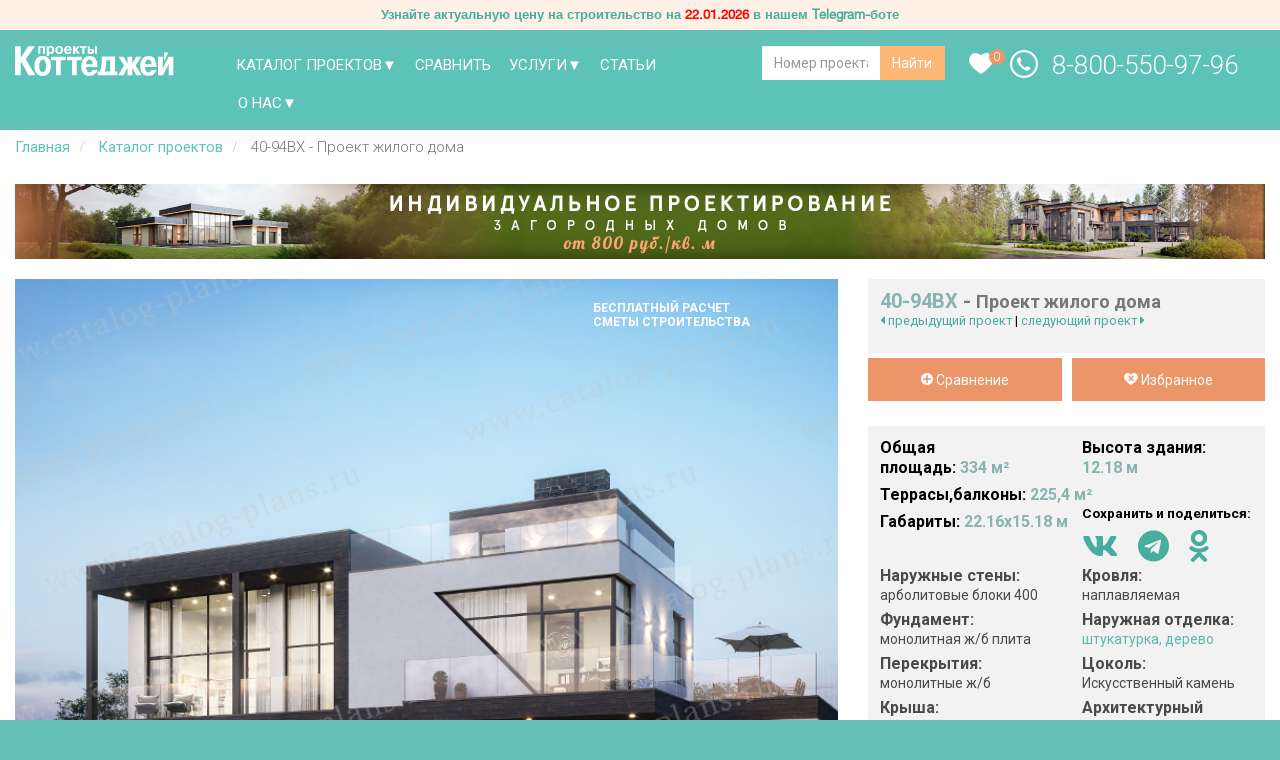

--- FILE ---
content_type: text/html
request_url: https://catalog-plans.ru/catalog/40-94BX
body_size: 43097
content:
    <!DOCTYPE html>
<html lang="ru" xmlns="http://www.w3.org/1999/xhtml">
<head>

		<meta charset="utf-8">
	<meta name="description" content="Проект трехэтажного дома из арболита № 40-94BX в стиле хай-тек с чертежами, фото и 3D-моделями">
	<meta name="keywords" Content="">
	<meta http-equiv="X-UA-Compatible" content="IE=edge">
	<meta name="viewport" content="width=device-width, initial-scale=1">
        <meta name="referrer" content="unsafe-url">
        <meta name='wmail-verification' content='8132508f50ac12f07a049f01b37ee140' />
        <meta name="theme-color" content="#5dc2b7">


    <link rel="stylesheet" href="/data/plugins/cpSliderKarusel/css/index.css">
    <script src="/data/plugins/cpSliderKarusel/js/index.js"></script>

    <link rel="preconnect" href="https://fonts.googleapis.com">
    <link rel="preconnect" href="https://fonts.gstatic.com" crossorigin>
    <link href="https://fonts.googleapis.com/css2?family=Roboto:ital,wght@0,100..900;1,100..900&display=swap" rel="stylesheet">

			<title>Проект 40-94BX | Проекты домов и коттеджей</title>
	

<!-- opengraph -->
<meta property="og:type" content="website">
<meta property="og:site_name" content="Каталог Проекты коттеджей">

                        <meta property="og:title" content="Проект 40-94BX | Проекты домов и коттеджей">
                        <meta property="og:locale" content="ru_RU">
                <meta property="og:description" content="Проект трехэтажного дома из арболита № 40-94BX в стиле хай-тек с чертежами, фото и 3D-моделями">


<meta property="og:image" content="/files/2019/08/13/20a1e4e239390df08d31e142d1cbe9e0.jpg">
<meta property="og:image:width" content="968">
<meta property="og:image:height" content="504">
<meta property="og:url" content="https://catalog-plans.ru/catalog/40-94BX" />

<!-- /opengraph -->

<!-- пиксели соцсетей -->
<script type="text/javascript">(window.Image ? (new Image()) : document.createElement('img')).src = location.protocol + '//vk.com/rtrg?r=yVOlhca7swQqJHLECCC7faBvNUPqrT*CT15mcFOGHbXnl3UHXZJby4IEWyPipc63K/qlQnO73NYYopzimNUkK7xGlKZF*UTeTemRSLg6Gk3DH1*4RuN8Dpfd7eVGrpW2Z7Loyl7ZUSr4GYX1KJxFyJGejrT07Ubm4xyXp6tda98-&pixel_id=1000095982';</script>


<!-- /пиксели соцсетей -->




    <link rel="canonical" href="https://catalog-plans.ru/catalog/40-94BX"/>
    <link rel="shortcut icon" href="/favicon.ico" type="image/x-icon">
    <link rel="icon" href="/favicon.svg" type="image/svg">
	<link rel="stylesheet" href="/data/css/bootstrap.min.css">
	<!-- <link rel="stylesheet" href="/data/css/font-awesome.min.css"> -->
        <link rel="stylesheet" href="/data/css/all.min.css">


    <link rel="stylesheet" href="/data/plugins/slider/jquery-ui.css">
    <link rel="stylesheet" type="text/css" href="/data/plugins/svg/css/jquery.svg.css">

    <link rel="stylesheet" type="text/css" href="/data/plugins/svg/css/style.css">
	<link rel="stylesheet" href="/data/css/style.css?29.06.21">
	<link rel="stylesheet" href="/data/css/cp-ddmenu.css?07.05.20">
        <link rel="stylesheet" href="/data/css/footer.css">

	
	<!--[if lt IE 9]>
<!--
		<script src="/data/js/ie/ie9.js"></script>
-->
	<![endif]-->

	<script type="text/javascript" src="/data/js/jquery-2.1.4.min.js"></script>
	<script type="text/javascript" src="/data/js/cp-ddmenu.js?9.02.17"></script>
	<script src="/data/js/jquery.fias.min.js"></script>
<!--	<script type="text/javascript" src="/data/js/jquery.easing.min.js"></script> -->
	<script type="text/javascript" src="/data/js/bootstrap.min.js"></script>

<script src="https://api-maps.yandex.ru/2.1/?apikey=122e497b-b721-4728-b74b-9c5499135cd2&lang=ru_RU" type="text/javascript"></script>




	<script type="text/javascript" src="/data/js/script.js?16.01.25"></script>
<!--	<script type="text/javascript" src="/data/js/setka_catalog_projects.js?25.04.18"></script> -->
	<script type="text/javascript" src="/data/js/compare.js"></script>
        <script type="text/javascript" src="/data/js/sweetalert2.js"></script>
        <script type="text/javascript" src="/data/js/share.js"></script>
<!--  <script src="/data/plugins/magnific-popup/jquery.magnific-popup.min.js"></script>
  <script src="/data/js/new-custom.js"></script> -->
<link rel="stylesheet" href="/data/css/cp-recommend.css">
    <script type="text/javascript">
        var base_url = "https://catalog-plans.ru/";
    </script>

<script src="https://vk.com/js/api/openapi.js?152" type="text/javascript"></script>
<!--закрываем ссылки -->
<script>
jQuery(document).ready(function($) {
  $('.hidelink').on('click', function(e) {
    e.preventDefault();           // предотвращаем переход по #

    const url = this.getAttribute('data-url');
    
    // Самый надёжный способ для Safari iOS
    const link = document.createElement('a');
    link.href = url;
    link.target = '_blank';
    link.rel = 'noopener noreferrer';
    
    document.body.appendChild(link);
    link.click();
    document.body.removeChild(link);
  });
});
</script>

<!-- /закрываем ссылки -->
<!-- popover custom style -->
<script>
$(function () {
  $('[data-toggle="popover"]').popover({
  html: true
})
})

</script>
<!-- /popover custom style -->
<script type="text/javascript">
    $.fias.token = '4nsBaHzDzATKN5T8hE9NKNfGQzB8iENB';
    $.fias.url = 'https://kladr-api.com/api.php';
</script>

<!-- Google Tag Manager -->
<!--
<script>(function(w,d,s,l,i){w[l]=w[l]||[];w[l].push({'gtm.start':
new Date().getTime(),event:'gtm.js'});var f=d.getElementsByTagName(s)[0],
j=d.createElement(s),dl=l!='dataLayer'?'&l='+l:'';j.async=true;j.src=
'https://www.googletagmanager.com/gtm.js?id='+i+dl;f.parentNode.insertBefore(j,f);
})(window,document,'script','dataLayer','GTM-NPKQL2');</script>
-->
<!-- End Google Tag Manager -->

<script src="https://cdnjs.cloudflare.com/ajax/libs/jquery-cookie/1.4.1/jquery.cookie.min.js"></script>
<script src="/data/js/favorites.js" charset="utf-8"></script>
<link rel="stylesheet" href="/data/css/favorites.css">

</head>
<body>

<link rel="stylesheet" href="/data/css/cp-header.css">

<style>
  .cp_favorites_count{
    -webkit-user-select: none; /* Для Safari и старых версий Chrome */
    -moz-user-select: none;    /* Для Firefox */
    -ms-user-select: none;     /* Для старых версий Internet Explorer */
    user-select: none;         /* Современные браузеры */
    cursor: pointer;
    position: absolute;
    top: 5px;
    left: 9px;
    display: block;
    width: 20px;
    height: auto;
  }
  .cp_favorites_count .cp_favorites_count_label{
    position: absolute;
    right: -12px;
    top: -4px;
    background-color: #eb9568;
    color: #ffffff;
    border-radius: 50%;
    min-width: 16px;
    height: 16px;
    text-align: center;
    line-height: 16px;
    font-size: 12px;
    cursor: pointer;
  }
</style>


<header id="cpHeader">

  

  <!-- 320x719px -->
  <div id="header320x719">

  <div class="navbar navbar-default">
    <div class="container-fluid">

      <div class="navbar-header">
        <button type="button" class="navbar-toggle collapsed" data-toggle="collapse" data-target="#cpNavbarMainMenuXS" aria-expanded="false">
          <span class="sr-only">Toggle navigation</span>
          <span class="icon-bar"></span>
          <span class="icon-bar"></span>
          <span class="icon-bar"></span>
          <span class="cp-icon cp-icon-close"></span>
        </button>

        <div class="cp_favorites_count" style="width: 24px; margin-top: 10px; margin-left: calc(100vw - 25%); z-index: 9999999;">
          <p class="cp_favorites_count_label">0</p>
          <svg xmlns="http://www.w3.org/2000/svg" viewBox="0 0 38.27 32.85"><defs><style>.d1{fill:#fff;}</style></defs><g id="a"/><g id="b"><g id="c"><path class="d1" style="fill: #fff;" d="M27.62,0c-2.96,0-6.61,1.87-8.58,3.65C16.97,1.87,13.32,0,10.46,0,4.14,0,0,6.31,0,11.54c0,9.57,19.14,21.31,19.14,21.31,0,0,19.14-11.74,19.14-21.31-.2-5.23-4.34-11.54-10.65-11.54Z"/></g></g></svg>
        </div>

        <a class="cp-xs-phone" href="tel:88005509796"><span class="cp-icon cp-icon-phone"></span></a>
        <a class="navbar-brand" href="/"><img src="/data/images/logo.svg" alt="Catalog-Plans.ru - проекты коттеджей"/></a>
      </div>

      <div class="collapse navbar-collapse" id="cpNavbarMainMenuXS">

        <form action="/catalog" class="navbar-form navbar-left vis-lg search_form Pform" method="get" role="search">
          <div class="input-group">
            <input type="text" class="form-control TNum" placeholder="Номер проекта" name="numberProject">
            <!-- <input type="hidden" name="search" value="1"> -->
            <span class="input-group-btn">
                <input class="btn btn-default cph-search-btn" type="submit" value="Найти">
            </span>
          </div>
        </form>

        <ul class="nav navbar-nav">
                    <li><a class="text-uppercase" href="/catalog">Каталог проектов</a></li>
          <li>
          <li><a class="text-uppercase" href="/catalog/vse-kategorii">Все категории</a></li>
          <li>
          <li><a class="text-uppercase" href="/catalog/novelty">Новинки 2025</a></li>
          <li>

            <a class="text-uppercase" href="#">Услуги</a>
            <ul>
              <li><a href="/individual">Индивидуальное проектирование</a></li>
              <li><a href="/projects-with-changes">Внесение изменения в проект</a></li>
              <!--<li><a href="/design-interior">Дизайн интерьеров</a></li>-->
              <li><a href="https://catalog-plans.ru:4443">3D модели</a></li>
              <!--<li><a href="/videonablyudenie-na-stroyke">Видеонаблюдение</a></li>-->
              <li><a href="/kak-zakazat">Как заказать</a></li>
              <li><a href="/magazine#makets">Бумажные макеты домов</a></li>
            </ul>
          </li>
          <li><a class="text-uppercase" href="/recommended">Статьи</a></li>
          <li>
            <a class="text-uppercase" href="#">О нас</a>
            <ul>
                <li><a href="/kak-zakazat">Как заказать?</a></li>
              <!--<li><a href="/15let">15 лет вместе</a></li>-->
              <li><a href="/sostav-proekta">Состав проекта</a></li>
              <li><a href="/voprosy-i-otvety">Вопросы и ответы</a></li>
              <li><a href="/contact">Контакты</a></li>
            </ul>
          </li>
                  </ul>

      </div>
    </div>
  </div>
  
</div>

  <!-- 720x1199px -->
  <div id="header720x1199">

  <div class="container container-cp">

    <div class="row">
      <div class="col-xs-4 col-sm-4"><!-- logo -->
        <p class="cp-header-logo">
          <a href="/"><img src="/data/images/logo.svg" alt="Catalog-Plans.ru - проекты коттеджей"/></a>
        </p>
      </div>
      <div class="col-xs-4 col-sm-4"><!-- form search -->
        <form action="/catalog" class="navbar-form navbar-left vis-lg search_form Pform" method="get" role="search">
          <div class="input-group">
            <input type="text" class="form-control TNum" placeholder="Номер проекта" name="numberProject">
           <!-- <input type="hidden" name="search" value="1"> -->
            <span class="input-group-btn">
                <input class="btn btn-default cph-search-btn" type="submit" value="Найти">
            </span>
          </div>
        </form>
      </div>

      <div class="col-xs-4 col-sm-4"><!-- phone -->

        <div class="row">
          
          <div class="col-sm-1 col-md-1">
            <div class="cp_favorites_count" style="width: 24px; margin-top: 2px; z-index: 9999999;">
              <p class="cp_favorites_count_label">0</p>
              <svg xmlns="http://www.w3.org/2000/svg" viewBox="0 0 38.27 32.85"><defs><style>.d1{fill:#fff;}</style></defs><g id="a"/><g id="b"><g id="c"><path class="d1" style="fill: #fff;" d="M27.62,0c-2.96,0-6.61,1.87-8.58,3.65C16.97,1.87,13.32,0,10.46,0,4.14,0,0,6.31,0,11.54c0,9.57,19.14,21.31,19.14,21.31,0,0,19.14-11.74,19.14-21.31-.2-5.23-4.34-11.54-10.65-11.54Z"/></g></g></svg>
            </div>
          </div>

          <div class="col-sm-11 col-md-11">
            <p class="text-right cp-header-phone" style="font-size: 22px;"><span class="cp-icon cp-icon-phone"></span>&#160;8-800-550-97-96</p>
          </div>
          
        </div>

      </div>

    </div>

    <div class="row">
      <div class="col-xs-12 col-sm-12"><!-- nav menu -->
        <ul class="nav nav-pills">
                    <li><a href="/catalog" class="text-uppercase">Каталог проектов</a></li>
          <li><a href="/catalog/vse-kategorii" class="text-uppercase">Все категории</a></li>
                    <li><a class="text-uppercase" href="/compare">Сравнить</a></li>
                  <li>
            <a class="dropdown-toggle text-uppercase" data-toggle="dropdown" href="#" role="button" aria-haspopup="true" aria-expanded="false">Услуги&#9660;</a>
            <ul class="dropdown-menu">
              <li><a href="/individual">Индивидуальное проектирование</a></li>
              <li><a href="/projects-with-changes">Внесение изменения в проект</a></li>
              <!--<li><a href="/design-interior">Дизайн интерьеров</a></li>-->
              <li><a href="https://catalog-plans.ru:4443">Подбор строительного материала в 3D</a></li>
              <!--<li><a href="/videonablyudenie-na-stroyke">Видеонаблюдение</a></li>-->
              <li><a href="/kak-zakazat">Как заказать</a></li>
              <li><a href="/magazine#makets">Бумажные макеты домов</a></li>
            </ul>
          </li>
          <li><a href="/recommended" class="text-uppercase">Статьи</a></li>
          <li>
            <a class="dropdown-toggle text-uppercase" data-toggle="dropdown" href="#" role="button" aria-haspopup="true" aria-expanded="false">О нас&#9660;</a>
            <ul class="dropdown-menu">
                <li><a href="/kak-zakazat">Как заказать?</a></li>
              <!--<li><a href="/15let">15 лет вместе</a></li>-->
              <li><a href="/sostav-proekta">Состав проекта</a></li>
              <li><a href="/voprosy-i-otvety">Вопросы и ответы</a></li>
              <li><a href="/contact">Контакты</a></li>
            </ul>
          </li>
                  </ul>
      </div>
    </div>

  </div>

</div>

  <!-- 1440 и больше -->
  <div id="header1200">

  <div class="container container-cp">
    <div class="row">

      <div class="col-sm-2"><!-- logo -->
        <p class="cp-header-logo">
          <a href="/"><img src="/data/images/logo.svg" alt="Catalog-Plans.ru - проекты коттеджей"/></a>
        </p>
      </div>

      <div class="col-sm-6 col-md-5"><!-- nav main -->
        <nav>
          <ul class="nav nav-pills">
                        <li>
              <a href="/catalog" class="text-uppercase" id="cpdd-menu-large" type="button" data-toggle="dropdown" aria-haspopup="true" aria-expanded="false">Каталог проектов&#9660;</a>
              <div class="row dropdown-menu megamenu" aria-labelledby="cpdd-menu-large">
  <div class="container">
    <div class="row">

      <div class="col-sm-2">
        <ul class="nav nav-pills nav-stacked">
          <li><b>Площадь</b></li>
          <li><a href="/catalog/100m">100 м²</a></li>
          <li><a href="/catalog/120m">до 120 м²</a></li>
          <li><a href="/catalog/150m">до 150 м²</a></li>
          <li><a href="/catalog/150m-250m">от 150 до 200 м²</a></li>
          <li><a href="/catalog/220m-320m">от 220 до 320 м²</a></li>
          <li><a href="/catalog/320m-500m">от 320 до 500 м²</a></li>
          <li><a href="/catalog/500m">от 500 м²</a></li>
          <li><a href="/catalog/1000m">от 1000 м²</a></li>
          <br />
          <br />
          <li><b>Габариты</b></li>
          <li><a class="col-sm-6" href="/catalog/6x6">6x6</a> <a class="col-sm-6" href="/catalog/6x8">6x8</a></li>
          <li><a class="col-sm-6" href="/catalog/6x9">6x9</a> <a class="col-sm-6" href="/catalog/7x9">7x9</a></li>
          <li><a class="col-sm-6" href="/catalog/8x8">8x8</a> <a class="col-sm-6" href="/catalog/8x10">8x10</a></li>
          <li><a class="col-sm-6" href="/catalog/9x9">9x9</a> <a class="col-sm-6" href="/catalog/9x10">9x10</a></li>
          <li><a class="col-sm-6" href="/catalog/9x11">9x11</a> <a class="col-sm-6" href="/catalog/9x12">9x12</a></li>
          <li><a class="col-sm-6" href="/catalog/10x10">10x10</a> <a class="col-sm-6" href="/catalog/10x12">10x12</a></li>
          <li><a class="col-sm-6" href="/catalog/11x11">11x11</a> <a class="col-sm-6" href="/catalog/12x12">12x12</a></li>
        </ul>
      </div>

      <div class="col-sm-2">
        <ul class="nav nav-pills nav-stacked">
          <li><b>Этажность</b></li>
          <li><a href="/catalog/odnoetazhnie">Одноэтажные</a></li>
          <li><a href="/catalog/odnoetazhnie-s-mansardoy">Одноэт. с мансардой</a></li>
          <li><a href="/catalog/odnoetazhnye-s-3-spalniami">Одноэт. с 3 спальнями</a></li>
          <li><a href="/catalog/dvuhetazhnie">Двухэтажные</a></li>
          <li><a href="/catalog/dvuhetazhnie-s-mansardoy">Двухэт. с мансардой</a></li>
          <li><a href="/catalog/trehetazhnie">Трехэтажные</a></li>
          <li><a href="/catalog/c-cokolnim">С цокольным этажом</a></li>
          <br />
          <li><b>Материал</b></li>
          <li><a href="/catalog/iz-kirpicha">Кирпич</a></li>
          <li><a href="/catalog/derevyannie">Дерево</a></li>
          <li><a href="/catalog/iz-gazobetona">Газобетон</a></li>
          <li><a href="/catalog/karkasnie">Деревянный каркас</a></li>
          <li><a href="/catalog/wiking">Каркасно-брусовые</a></li>
          <li><a href="/catalog/kombinirovannie">Комбинированные</a></li>
          <li><a href="/catalog/monolitnyj-karkas">Монолитный каркас</a></li>
<!--
          <li><a href="/catalog/kamennie">Камень (отделка)</a></li>
          <li><a href="/catalog/iz-sip-paneley">Сип-панели</a></li>
-->
          <li><a href="/catalog/iz-keramzitoblokov">Керамзитобетон</a></li>

        </ul>
      </div>

      <div class="col-sm-2">
        <ul class="nav nav-pills nav-stacked">
          <li><b>Размер дома</b></li>
          <li><a href="/catalog/bolshie">Большие</a></li>
          <li><a href="/catalog/nebolshie">Маленькие</a></li>
          <li><a href="/catalog/dlya-uzkih-uchastkov">Узкие</a></li>
          <br />
          <li><b>Форма дома</b></li>
          <li><a href="/catalog/uglovye">Угловые</a></li>
          <li><a href="/catalog/kvadratnye">Квадратные</a></li>
          <li><a href="/catalog/pryamougolnye">Прямоугольные</a></li>

          <br />
          <li><b>Особенности</b></li>
          <li><a href="/catalog/mansarda">с мансардой</a></li>
          <li><a href="/catalog/s-terassoy">с террасой</a></li>
          <li><a href="/catalog/vtoroj-svet">со вторым светом</a></li>
          <li><a href="/catalog/dachnie-s-verandoy">с верандой</a></li>
          <li><a href="/catalog/s-erkerom">с эркером</a></li>
          <li><a href="/catalog/s-saunoy">с сауной</a></li>
          <li><a href="/catalog/s-panoramnym-ostekleniem">с&nbsp;панорамными&nbsp;окнами</a></li>
          <br />
        </ul>
      </div>

      <div class="col-sm-2">
        <ul class="nav nav-pills nav-stacked">
          <li><b>Тип строения</b></li>
          <li><a href="/catalog/zhilih">Жилые (круглый год)</a></li>
          <li><a href="/catalog/besedki">Беседки</a></li>
          <li><a href="/catalog/barbeku">Барбекю</a></li>
          <li><a href="/catalog/garagi">Гаражи</a></li>
          <li><a href="/catalog/zhilye-garazhi">Жилые гаражи</a></li>
          <li><a href="/catalog/duplex">Дуплексы</a></li>
          <li><a href="/catalog/taunhaus">Таунхаусы</a></li>
          <li><a href="/catalog/gostevie">Гостевой дом</a></li>
          <br />
          <li><b>Бани</b></li>
          <li><a href="/catalog/bani-i-parnye">Проекты бань</a></li>
          <li><a href="/catalog/bani-derevyannie">Деревянные бани</a></li>
          <li><a href="/catalog/bani-iz-penoblokov">Бани из газобетона</a></li>
          <li><a href="/catalog/bani-s-terrasoy">Бани с террасой</a></li>
          <li><a href="/catalog/doma-s-banei">Дома с баней</a></li>
          <li><a href="/catalog/bani-s-garazhom">Бани с гаражом</a></li>
        </ul>
      </div>

      <div class="col-sm-2">
        <ul class="nav nav-pills nav-stacked">
          <li><b>Стиль</b></li>
          <li><a href="/catalog/shale">Шале</a></li>
          <li><a href="/catalog/fahverk">Фахверк</a></li>
          <li><a href="/catalog/hi-tech">Хай-тек</a></li>
          <li><a href="/catalog/sovremennie">Современный</a></li>
          <li><a href="/catalog/skandinavsky-style">Скандинавский</a></li>
          <li><a href="/catalog/evropeyskiy-style">Европейский</a></li>
          <li><a href="/catalog/anglijskij">Английский</a></li>
          <li><a href="/catalog/amerikanskiy">Американский</a></li>
          <li><a href="/catalog/rajt">Райт</a></li>
          <li><a href="/catalog/classic-style">Классический</a></li>
          <li><a href="/catalog/modern">Модерн</a></li>
          <li><a href="/catalog/srednevekovy">Средневековый&nbsp;(замок)</a></li>
          <li><a href="/catalog/gothic-style">Готический</a></li>
          <li><a href="/catalog/russkaya-usadba">Русская усадьба</a></li>
          <li><a href="/catalog/provence">Прованс</a></li>
          <li><a href="/catalog/barnhouse">Барнхаус</a></li>
        </ul>
      </div>

      <div class="col-sm-2">
        <ul class="nav nav-pills nav-stacked">
          <li><b>Популярные</b></li>
          <li><a href="/catalog/proekti-3d">проекты домов 3D</a></li>
          <li><a href="/catalog/dachnie">дачные</a></li>
          <li><a href="/catalog/krasivie">красивые</a></li>
          <li><a href="/catalog/zagorodnie">загородные</a></li>
          <li><a href="/catalog/tipovie">типовые</a></li>
          <li><a href="/catalog/gotovie">готовые</a></li>
          <li><a href="/catalog/s-ploskoy-krishoy">с плоской крышей</a></li>
        </ul>
        <p><a href="/models" class="btn btn-default btn-block btn-orange"><img src="/images/3d.svg"><br />3D-модели</a></p>
        <br />
        <p><a href="/catalog" class="btn btn-default btn-block btn-orange">Все проекты</a></p><br />
        <p><a href="/catalog/vse-kategorii" class="btn btn-default btn-block btn-orange">Все категории</a></p><br />
        <p><a href="/catalog/novelty" class="btn btn-default btn-block btn-colors">Новинки 2025</a></p>

      </div> 

    </div>
    <br>
  </div>
</div>            </li>
                    <li><a class="text-uppercase" href="/compare">Сравнить</a></li>
                    <li>

              <a class="dropdown-toggle text-uppercase" data-toggle="dropdown" href="#" role="button" aria-haspopup="true" aria-expanded="false">Услуги&#9660;</a>
              <ul class="dropdown-menu">
                <li><a href="/individual">Индивидуальное проектирование</a></li>
                <li><a href="/projects-with-changes">Внесение изменения в проект</a></li>
                <!--<li><a href="/design-interior">Дизайн интерьеров</a></li>-->
                <li><a href="https://catalog-plans.ru:4443">Подбор строительного материала в 3D</a></li>
                <!--<li><a href="/videonablyudenie-na-stroyke">Видеонаблюдение</a></li>-->
                <li><a href="/kak-zakazat">Как заказать</a></li>
              </ul>
            </li>
            <li><a href="/recommended" class="text-uppercase">Статьи</a></li>
            <li>
              <a class="dropdown-toggle text-uppercase" data-toggle="dropdown" href="#" role="button" aria-haspopup="true" aria-expanded="false">О нас&#9660;</a>
              <ul class="dropdown-menu">
                <li><a href="/kak-zakazat">Как заказать?</a></li>
                <!--<li><a href="/15let">15 лет вместе</a></li>-->
                <li><a href="/sostav-proekta">Состав проекта</a></li>
                <li><a href="/voprosy-i-otvety">Вопросы и ответы</a></li>
                <li><a href="/contact">Контакты</a></li>
              </ul>
            </li>
                      </ul>
        </nav>
      </div>

      <div class="col-sm-2 col-md-2"><!-- form search -->
        <form action="/catalog" class="navbar-form navbar-left vis-lg search_form Pform" method="get" role="search">
          <div class="input-group">
            <input type="text" class="form-control TNum" placeholder="Номер проекта" name="numberProject">
           <!-- <input type="hidden" name="search" value="1"> -->
            <span class="input-group-btn">
                <input class="btn btn-default cph-search-btn" type="submit" value="Найти">
            </span>
          </div>
        </form>
      </div>



      <div class="col-sm-2 col-md-3"><!-- phone -->

        <div class="row">
        
          <div class="col-sm-1 col-md-1">
            <div class="cp_favorites_count" style="width: 24px; margin-top: 2px; z-index: 9999999;">
              <p class="cp_favorites_count_label">0</p>
              <svg xmlns="http://www.w3.org/2000/svg" viewBox="0 0 38.27 32.85"><defs><style>.d1{fill:#fff;}</style></defs><g id="a"/><g id="b"><g id="c"><path class="d1" style="fill: #fff;" d="M27.62,0c-2.96,0-6.61,1.87-8.58,3.65C16.97,1.87,13.32,0,10.46,0,4.14,0,0,6.31,0,11.54c0,9.57,19.14,21.31,19.14,21.31,0,0,19.14-11.74,19.14-21.31-.2-5.23-4.34-11.54-10.65-11.54Z"/></g></g></svg>
            </div>
          </div>

          <div class="col-sm-11 col-md-11">
            <p class="text-right cp-header-phone"><span class="cp-icon cp-icon-phone"></span>&#160;&#160;&#160;8-800-550-97-96</p>
          </div>
          
        </div>
      </div>

    </div>
  </div>

</div>

</header>

<a href="/compare" class="cp-compare_number_block" data-number="0">
  <p class="text-center">Проектов в<br>сравнении:</p>
  <p class="text-center">0</p>
</a>








  <div style="background-color: #fff; color: #222; overflow: hidden;"> 




<meta property="og:image" content="https://catalog-plans.ru/files/2019/08/13/20a1e4e239390df08d31e142d1cbe9e0.jpg">
<script type="text/javascript" src="/fancybox/jquery.fancybox.pack.js"></script>
<script type="text/javascript" src="/data/js/jquery.cookie.js"></script>

<link href="/data/css/jquery.fias.min.css" rel="stylesheet">
<link href="/data/css/cp-project-new.css?10.11.21" rel="stylesheet">

<script src="/data/xing/parser_rules/advanced.js"></script>




<!-- breadcrumb -->
<div class="container container-cp cp-content-breadcrumb">
  <div class="row">
    <div class="col-sm-12">
      <ol class="breadcrumb cp-breadcrumb" itemscope="" itemtype="http://schema.org/BreadcrumbList">
        <li itemscope="" itemprop="itemListElement" itemtype="http://schema.org/ListItem">
         <a href="https://catalog-plans.ru/" itemprop="item" title="Главная" href="https://catalog-plans.ru"><span itemprop="name">Главная</span><meta itemprop="position" content="1"></a>
        </li>
        <li itemscope="" itemprop="itemListElement" itemtype="http://schema.org/ListItem">
         <a href="https://catalog-plans.ru/catalog" itemprop="item" title="Каталог Проектов" href="https://catalog-plans.ru/catalog"><span itemprop="name">Каталог проектов</span><meta itemprop="position" content="2"></a>
        </li>
        <li class="active" itemscope="" itemprop="itemListElement" itemtype="http://schema.org/ListItem">
         <link itemprop="item" title="" href="https://catalog-plans.ru/catalog/40-94BX"><span itemprop="name">40-94BX - Проект жилого дома


</span><meta itemprop="position" content="3">
         </link>
        </li>
      </ol>
    </div>
  </div>
</div>

<div itemscope itemtype="http://schema.org/Product">

<!-- banner-0 -->
<!-- баннер 2500 -->

 

<section class="cp-banner hidden-xs">
  <div class="container container-cp">
    <div class="row">
      <div class="col-sm-12">
        <p class="text-center">
         <a href="/individual" target="_blank"><img src="/files/2025/07/15/cd216aeeeac6ac49c51279aa0d1243d8.jpg" class="responsive hidden-print" style="width: 100%; max-width: 100%;" /></a>
        </p>
      </div>
    </div>
  </div>
</section>

  <!-- баннеры другой регион  -->


<!-- /баннер 2500 -->
<!-- картинки проекта и характеристики -->
<section id="cpMainContainer">
  <div class="container container-cp">
    <div class="row">
      <div class="col-xs-12 col-sm-9 col-md-8">
        <div class="cpp-image">
<!-- end 2D Configurator -->

    <p class="text-center mb0 visible-xs"><img src="/files/2019/08/13/20a1e4e239390df08d31e142d1cbe9e0.jpg" class="cp-w100p pImgMirror_js mirrorImg0 cp-img-project" alt="Проект жилой дом #40-94BX материал - арболитовые блоки, стиль хай-тек" itemprop="image"></p>
    <div class="pImgMirror_js mirrorImg0 cpp-img-big hidden-xs" style="background-image:url('/files/2019/08/13/20a1e4e239390df08d31e142d1cbe9e0.jpg');"></div>
    <input type="hidden" id="cpMakePDFdata_image" value="/files/2019/08/13/20a1e4e239390df08d31e142d1cbe9e0.jpg">   
<!-- расчёт сметы  -->
<style>
.text-flicker {
  animation: flicker 3s infinite; /* Параметры анимации */
}
  @keyframes flicker {
    from { width: 230px; height: 40px; /* Непрозрачный текст */ }
    to { width: 250px; height: 45px; /* Прозрачный текст */ }
  }

</style>

          <a href="#" class="text-flicker text-uppercase hidden-xs hidden-sm cppi-btn-smeta" style="background-image: url('/data/images/cppi-btn-smeta-1.svg?1');" data-idproj="40-94BX" data-target="#smeta" data-toggle="modal" onclick="yaCounter20453434.reachGoal('SMETA'); return true;">Бесплатный расчет<br /> сметы строительства</a>
<!-- /расчёт сметы -->








<!-- нейросеть -->

 



 




<!-- /нейросеть -->

<!--

 

-->



          <div class="hidden-xs cppi-btns">


  <a href="#_" class="lightbox0" id="img1">
    <img alt="Проект 40-94BX, жилой дом, материал - арболитовые блоки 400, количество этажей - 3, архитектурный стиль - хай-тек, фундамент - монолитная ж/б плита" src="/files/2019/08/13/20a1e4e239390df08d31e142d1cbe9e0.jpg">
    </a>
        <a class="btn btn-default btn-block cppi-btn" href="#img1">Увеличить <i class="fas fa-search-plus"></i></a>

            <a class="btn btn-default btn-block cppi-btn projectImgMirrorNew" href="#">Зеркальная версия <i class="fas fa-exchange-alt"></i></a>
          <!--  <a class="btn btn-default btn-block cppi-btn getNumberHouse3D hidden" href="/models" data-house="40-94BX" target="_blank" onclick="yaCounter20453434.reachGoal('3DREDACTOR'); return true;">3D Модель <i class="fas fa-cube"></i></a>-->
                
          </div>
          <div class="visible-xs cppi-btns cppi-btns-xs">
            <div class="row">
              <div class="col-xs-6">
<!--
                <a class="btn btn-default btn-block cppi-btn getNumberHouse3D hidden" href="/models" target="_blank" data-house="40-94BX" target="_blank" onclick="yaCounter20453434.reachGoal('3DREDACTOR'); return true;">3D <i class="fas fa-cube"></i></a>
-->
                

              </div>
              <div class="col-xs-6">
		                <a class="btn btn-default btn-block cppi-btn projectImgMirrorNew" href="#">Отразить <i class="fas fa-exchange-alt"></i></a>
              </div>
            </div>
          </div>
        </div>
      </div>
      <div class="col-xs-12 col-sm-3 col-md-4">
        <div class="cp-pi-right">
          <div class="cp-project-info cp-project-info-relative" style="min-height: 74px;">
            <input type="hidden" id="cpMakePDFdata_number" value="40-94BX"> 
        <h1 itemprop="name"><span class="cp-color-green">40-94BX</span> - <!--<br class="visible-max388">-->
<br class="visible-sm">
 <strong><small id="cp__makePDF_descriptionProject">Проект жилого дома</small>
 </strong> 
 <input type="hidden" id="cpMakePDFdata_description" value="Проект жилого дома"> </h1> 
        
            <style>
              .add_to_favorites:hover, 
              .add_to_favorites.active,
              .add_to_favorites:focus{
                text-decoration: none;
              }
            </style>
                        <a href="#" class="cp-btns-add text-center cppi-add-hidden cp_favorites  hidden-xs" style="background-color: #eb9568; color: white; height: 50%; left: auto;" data-number="40-94BX">
              <svg class="cpfaforite_off" xmlns="http://www.w3.org/2000/svg" style="width: 16px; height: auto; padding-top: 4px;" viewBox="0 0 45.26 38.85"><defs><style>.e{fill:#fff;}</style></defs><g id="a"/><g id="b"><g id="c"><path id="d" class="e" d="M32.67,5.37c4.32,0,7.12,4.9,7.12,8.28,0,5.02-9.45,13.53-17.27,18.9C14.7,27.18,5.25,18.67,5.25,13.65c0-3.38,2.8-8.28,7.12-8.28,1.75,0,4.9,1.4,6.65,3.03l3.5,3.15,3.5-3.15c1.75-1.63,4.9-3.03,6.65-3.03m0-5.37c-3.5,0-7.82,2.22-10.15,4.32C20.07,2.22,15.75,0,12.37,0,4.9,0,0,7.47,0,13.65c0,11.32,22.63,25.2,22.63,25.2,0,0,22.63-13.88,22.63-25.2-.23-6.18-5.13-13.65-12.6-13.65h0Z"/></g></g></svg>
              <svg class="cpfaforite_on" xmlns="http://www.w3.org/2000/svg" style="width: 16px; height: auto; padding-top: 4px;" viewBox="0 0 45.26 38.85"><defs><style>.d{fill:#fff;}</style></defs><g id="a"/><g id="b"><g id="c"><path class="d" d="M32.67,0c-3.5,0-7.82,2.22-10.15,4.32C20.07,2.22,15.75,0,12.37,0,4.9,0,0,7.47,0,13.65c0,11.32,22.63,25.2,22.63,25.2,0,0,22.63-13.88,22.63-25.2-.23-6.18-5.13-13.65-12.6-13.65Zm-1.32,23.68l-2.42,2.42c-.21,.21-.56,.21-.77,0l-4.75-4.75c-.43-.43-1.12-.43-1.54,0l-4.75,4.75c-.21,.21-.56,.21-.77,0l-2.42-2.42c-.21-.21-.21-.56,0-.77l4.75-4.75c.43-.43,.43-1.12,0-1.54l-4.75-4.75c-.21-.21-.21-.56,0-.77l2.42-2.42c.21-.21,.56-.21,.77,0l4.75,4.75c.43,.43,1.12,.43,1.54,0l4.75-4.75c.21-.21,.56-.21,.77,0l2.42,2.42c.21,.21,.21,.56,0,.77l-4.75,4.75c-.43,.43-.43,1.12,0,1.54l4.75,4.75c.21,.21,.21,.56,0,.77Z"/></g></g></svg>
              <br>
              избранное
            </a>
            <style>
              .add_to_compare_new:hover, 
              .add_to_compare_new.active,
              .add_to_compare_new:focus{
                text-decoration: none;
              }
              .add_to_compare_new svg.cpcompare_on {
                display: none;
              }
              .add_to_compare_new svg.cpcompare_off {
                display: inline;
              }
              .add_to_compare_new.active svg.cpcompare_on {
                display: inline;
              }
              .add_to_compare_new.active svg.cpcompare_off {
                display: none;
              }
            </style>
                        <a href="#" class="cp-btns-add text-center cppi-add-hidden add_to_compare add_to_compare_new  hidden-xs" style="background-color: #eb9568; color: white; height: 50%; top: auto; bottom: 0;" data-id="84575">
              <svg class="cpcompare_off" xmlns="http://www.w3.org/2000/svg" style="width: 16px; height: auto;" viewBox="0 0 38.85 38.85"><defs><style>.d{fill:#fff;}</style></defs><g id="a"/><g id="b"><g id="c"><path class="d" d="M19.42,0C8.7,0,0,8.69,0,19.42s8.7,19.42,19.42,19.42,19.42-8.7,19.42-19.42S30.15,0,19.42,0Zm12.61,21.6c0,.36-.29,.65-.65,.65h-7.99c-.72,0-1.3,.58-1.3,1.3v7.99c0,.36-.29,.65-.65,.65h-4.07c-.36,0-.65-.29-.65-.65v-7.99c0-.72-.58-1.3-1.3-1.3H7.44c-.36,0-.65-.29-.65-.65v-4.07c0-.36,.29-.65,.65-.65h7.99c.72,0,1.3-.58,1.3-1.3V7.6c0-.36,.29-.65,.65-.65h4.07c.36,0,.65,.29,.65,.65v7.99c0,.72,.58,1.3,1.3,1.3h7.99c.36,0,.65,.29,.65,.65v4.07Z"/></g></g></svg>
              <svg class="cpcompare_on" xmlns="http://www.w3.org/2000/svg" style="width: 16px; height: auto;" viewBox="0 0 38.85 38.85"><defs><style>.d{fill:#fff;}</style></defs><g id="a"/><g id="b"><g id="c"><path class="d" d="M19.42,0C8.7,0,0,8.7,0,19.42s8.7,19.42,19.42,19.42,19.43-8.7,19.43-19.42S30.15,0,19.42,0Zm12.7,21.5c0,.36-.29,.65-.65,.65H7.53c-.36,0-.65-.29-.65-.65v-4.07c0-.36,.29-.65,.65-.65H31.47c.36,0,.65,.29,.65,.65v4.07Z"/></g></g></svg>
              <br>
              сравнение
            </a>
            <a href="/catalog/40-93DL"><small><i class="fas fa-caret-left"></i>&nbsp;предыдущий&nbsp;проект</a> | <a href="/catalog/45-01AL">следующий&nbsp;проект&nbsp;<i class="fas fa-caret-right"></i></small></a>
          </div>
          <div class="cppi-add-visible">
            <a href="#" class="cp-btns-add cp-btns-add-sm text-center add_to_compare add_to_compare_new " style="background-color: #eb9568; color: white; width: calc(50% - 5px); margin-right: 5px;" data-id="84575">
              <svg class="cpcompare_off" xmlns="http://www.w3.org/2000/svg" style="width: 12px; height: auto;" viewBox="0 0 38.85 38.85"><defs><style>.d{fill:#fff;}</style></defs><g id="a"/><g id="b"><g id="c"><path class="d" d="M19.42,0C8.7,0,0,8.69,0,19.42s8.7,19.42,19.42,19.42,19.42-8.7,19.42-19.42S30.15,0,19.42,0Zm12.61,21.6c0,.36-.29,.65-.65,.65h-7.99c-.72,0-1.3,.58-1.3,1.3v7.99c0,.36-.29,.65-.65,.65h-4.07c-.36,0-.65-.29-.65-.65v-7.99c0-.72-.58-1.3-1.3-1.3H7.44c-.36,0-.65-.29-.65-.65v-4.07c0-.36,.29-.65,.65-.65h7.99c.72,0,1.3-.58,1.3-1.3V7.6c0-.36,.29-.65,.65-.65h4.07c.36,0,.65,.29,.65,.65v7.99c0,.72,.58,1.3,1.3,1.3h7.99c.36,0,.65,.29,.65,.65v4.07Z"/></g></g></svg>
              <svg class="cpcompare_on" xmlns="http://www.w3.org/2000/svg" style="width: 12px; height: auto;" viewBox="0 0 38.85 38.85"><defs><style>.d{fill:#fff;}</style></defs><g id="a"/><g id="b"><g id="c"><path class="d" d="M19.42,0C8.7,0,0,8.7,0,19.42s8.7,19.42,19.42,19.42,19.43-8.7,19.43-19.42S30.15,0,19.42,0Zm12.7,21.5c0,.36-.29,.65-.65,.65H7.53c-.36,0-.65-.29-.65-.65v-4.07c0-.36,.29-.65,.65-.65H31.47c.36,0,.65,.29,.65,.65v4.07Z"/></g></g></svg>
               Сравнение
            </a>
            <a href="#" class="cp-btns-add cp-btns-add-sm text-center cp_favorites " style="background-color: #eb9568; color: white; width: calc(50% - 5px); margin-left: 5px; position: static;"  data-number="40-94BX">
              <svg class="cpfaforite_on" xmlns="http://www.w3.org/2000/svg" style="width: 14px; height: auto;" viewBox="0 0 45.26 38.85"><defs><style>.e{fill:#fff;}</style></defs><g id="a"/><g id="b"><g id="c"><path id="d" class="e" d="M32.67,5.37c4.32,0,7.12,4.9,7.12,8.28,0,5.02-9.45,13.53-17.27,18.9C14.7,27.18,5.25,18.67,5.25,13.65c0-3.38,2.8-8.28,7.12-8.28,1.75,0,4.9,1.4,6.65,3.03l3.5,3.15,3.5-3.15c1.75-1.63,4.9-3.03,6.65-3.03m0-5.37c-3.5,0-7.82,2.22-10.15,4.32C20.07,2.22,15.75,0,12.37,0,4.9,0,0,7.47,0,13.65c0,11.32,22.63,25.2,22.63,25.2,0,0,22.63-13.88,22.63-25.2-.23-6.18-5.13-13.65-12.6-13.65h0Z"/></g></g></svg>
              <svg class="cpfaforite_off" xmlns="http://www.w3.org/2000/svg" style="width: 14px; height: auto;" viewBox="0 0 45.26 38.85"><defs><style>.d{fill:#fff;}</style></defs><g id="a"/><g id="b"><g id="c"><path class="d" d="M32.67,0c-3.5,0-7.82,2.22-10.15,4.32C20.07,2.22,15.75,0,12.37,0,4.9,0,0,7.47,0,13.65c0,11.32,22.63,25.2,22.63,25.2,0,0,22.63-13.88,22.63-25.2-.23-6.18-5.13-13.65-12.6-13.65Zm-1.32,23.68l-2.42,2.42c-.21,.21-.56,.21-.77,0l-4.75-4.75c-.43-.43-1.12-.43-1.54,0l-4.75,4.75c-.21,.21-.56,.21-.77,0l-2.42-2.42c-.21-.21-.21-.56,0-.77l4.75-4.75c.43-.43,.43-1.12,0-1.54l-4.75-4.75c-.21-.21-.21-.56,0-.77l2.42-2.42c.21-.21,.56-.21,.77,0l4.75,4.75c.43,.43,1.12,.43,1.54,0l4.75-4.75c.21-.21,.56-.21,.77,0l2.42,2.42c.21,.21,.21,.56,0,.77l-4.75,4.75c-.43,.43-.43,1.12,0,1.54l4.75,4.75c.21,.21,.21,.56,0,.77Z"/></g></g></svg>
              Избранное
            </a>
          </div>


<!--
          <div class="container-fluid visible-xs" style="margin-top: -7px;">
            <div class="row">
              <div class="col-12">
                <div style="display: flex;">
                  <a href="#" class="cp-btns-add cp-btns-add-sm text-center add_to_compare add_to_compare_new " style="background-color: #eb9568; color: white; width: calc(50% - 5px); margin-right: 5px;" data-id="84575">
                    <svg class="cpcompare_off" xmlns="http://www.w3.org/2000/svg" style="width: 12px; height: auto;" viewBox="0 0 38.85 38.85"><defs><style>.d{fill:#fff;}</style></defs><g id="a"/><g id="b"><g id="c"><path class="d" d="M19.42,0C8.7,0,0,8.69,0,19.42s8.7,19.42,19.42,19.42,19.42-8.7,19.42-19.42S30.15,0,19.42,0Zm12.61,21.6c0,.36-.29,.65-.65,.65h-7.99c-.72,0-1.3,.58-1.3,1.3v7.99c0,.36-.29,.65-.65,.65h-4.07c-.36,0-.65-.29-.65-.65v-7.99c0-.72-.58-1.3-1.3-1.3H7.44c-.36,0-.65-.29-.65-.65v-4.07c0-.36,.29-.65,.65-.65h7.99c.72,0,1.3-.58,1.3-1.3V7.6c0-.36,.29-.65,.65-.65h4.07c.36,0,.65,.29,.65,.65v7.99c0,.72,.58,1.3,1.3,1.3h7.99c.36,0,.65,.29,.65,.65v4.07Z"/></g></g></svg>
                    <svg class="cpcompare_on" xmlns="http://www.w3.org/2000/svg" style="width: 12px; height: auto;" viewBox="0 0 38.85 38.85"><defs><style>.d{fill:#fff;}</style></defs><g id="a"/><g id="b"><g id="c"><path class="d" d="M19.42,0C8.7,0,0,8.7,0,19.42s8.7,19.42,19.42,19.42,19.43-8.7,19.43-19.42S30.15,0,19.42,0Zm12.7,21.5c0,.36-.29,.65-.65,.65H7.53c-.36,0-.65-.29-.65-.65v-4.07c0-.36,.29-.65,.65-.65H31.47c.36,0,.65,.29,.65,.65v4.07Z"/></g></g></svg>
                    Сравнение
                  </a>
                  <a href="#" class="cp-btns-add cp-btns-add-sm text-center cp_favorites " style="background-color: #eb9568; color: white; 100%; position: static;"  data-number="40-94BX">
                    <svg class="cpfaforite_on" xmlns="http://www.w3.org/2000/svg" style="width: 14px; height: auto;" viewBox="0 0 45.26 38.85"><defs><style>.e{fill:#fff;}</style></defs><g id="a"/><g id="b"><g id="c"><path id="d" class="e" d="M32.67,5.37c4.32,0,7.12,4.9,7.12,8.28,0,5.02-9.45,13.53-17.27,18.9C14.7,27.18,5.25,18.67,5.25,13.65c0-3.38,2.8-8.28,7.12-8.28,1.75,0,4.9,1.4,6.65,3.03l3.5,3.15,3.5-3.15c1.75-1.63,4.9-3.03,6.65-3.03m0-5.37c-3.5,0-7.82,2.22-10.15,4.32C20.07,2.22,15.75,0,12.37,0,4.9,0,0,7.47,0,13.65c0,11.32,22.63,25.2,22.63,25.2,0,0,22.63-13.88,22.63-25.2-.23-6.18-5.13-13.65-12.6-13.65h0Z"/></g></g></svg>
                    <svg class="cpfaforite_off" xmlns="http://www.w3.org/2000/svg" style="width: 14px; height: auto;" viewBox="0 0 45.26 38.85"><defs><style>.d{fill:#fff;}</style></defs><g id="a"/><g id="b"><g id="c"><path class="d" d="M32.67,0c-3.5,0-7.82,2.22-10.15,4.32C20.07,2.22,15.75,0,12.37,0,4.9,0,0,7.47,0,13.65c0,11.32,22.63,25.2,22.63,25.2,0,0,22.63-13.88,22.63-25.2-.23-6.18-5.13-13.65-12.6-13.65Zm-1.32,23.68l-2.42,2.42c-.21,.21-.56,.21-.77,0l-4.75-4.75c-.43-.43-1.12-.43-1.54,0l-4.75,4.75c-.21,.21-.56,.21-.77,0l-2.42-2.42c-.21-.21-.21-.56,0-.77l4.75-4.75c.43-.43,.43-1.12,0-1.54l-4.75-4.75c-.21-.21-.21-.56,0-.77l2.42-2.42c.21-.21,.56-.21,.77,0l4.75,4.75c.43,.43,1.12,.43,1.54,0l4.75-4.75c.21-.21,.56-.21,.77,0l2.42,2.42c.21,.21,.21,.56,0,.77l-4.75,4.75c-.43,.43-.43,1.12,0,1.54l4.75,4.75c.21,.21,.21,.56,0,.77Z"/></g></g></svg>
                    Избранное
                  </a>
                </div>
              </div>
            </div>
          </div>
-->








          <div class="cp-project-info-btns">
            <div class="row">
              <div class="col-xs-12 hidden-sm hidden-md hidden-lg">
                <p class="mb0" style="margin-bottom:20px; margin-top:-10px;">
                  <a href="#" style="background-color:#FF0000" class="btn btn-default btn-lg btn-block cp-btns cp-btns-orange" data-idproj="40-94BX" data-target="#smeta" data-toggle="modal" onclick="yaCounter20453434.reachGoal('SMETA'); return true;">Бесплатный расчет<br /> сметы cтроительства</a>
                </p>
            </div>
           </div>
          </div>







          
          <div class="cp-project-info hidden-xs hidden-sm">

            <div class="row">
              <div class="col-xs-12 col-sm-6 col-md-6" style="margin-bottom:-10px">


            <p>Общая площадь:&nbsp;<span>334&nbsp;м&#178;</span></p>
                    <p>Террасы,балконы:&nbsp;<span>225,4&nbsp;м&#178;</span></p>
                    <p>Габариты:&nbsp;<span>22.16x15.18&nbsp;м</span></p>


              </div>
              <div class="col-xs-12 col-sm-6 col-md-6">



                    <p>Высота здания: <span>12.18&nbsp;м</span></p>
        <br />            
<p><small>Сохранить и поделиться:</small>
</p>
<p align="left" style="margin-bottom:-15px"> 
<a href="http://vk.com/share.php?url=https://catalog-plans.ru/catalog/40-94BX" rel="nofollow" target="_blank" onclick="yaCounter20453434.reachGoal('share_vk'); return Share.me(this);"><i class="fab fa-vk fa-2x" aria-hidden="true"></i></a>&emsp;
<!--<a href="http://www.facebook.com/sharer/sharer.php?u=https://catalog-plans.ru/catalog/64-06ABM" rel="nofollow" target="_blank" onclick="yaCounter20453434.reachGoal('share_fb'); return Share.me(this);"><i class="fab fa-facebook fa-2x" aria-hidden="true"></i></a>&emsp;-->
<a href="https://t.me/share/url?url=https://catalog-plans.ru/catalog/40-94BX&text=Проект дома 40-94BX" rel="nofollow" target="_blank" onclick="yaCounter20453434.reachGoal('share_tg'); return Share.me(this);"><i class="fab fa-telegram fa-2x" aria-hidden="true"></i></a>&emsp;
<a href="https://connect.ok.ru/offer?url=https://catalog-plans.ru/catalog/40-94BX" rel="nofollow" target="_blank" onclick="yaCounter20453434.reachGoal('share_ok'); return Share.me(this);"><i class="fab fa-odnoklassniki fa-2x" aria-hidden="true"></i></a></span>
</p>
<!--
                    <p>Высота 1 этажа: <span>3,22-3&nbsp;м</span></p>
                            <p>Высота 2 этажа: <span>3-4,2&nbsp;м</span></p>
                            <p>Высота 3 этажа: <span>3&nbsp;м</span></p>
        -->




              </div>
            </div>

<br />


            <div class="row">
              <div class="col-xs-12 col-sm-6 col-md-6">
                <div class="cp-project-info-0">
                  <p>Наружные стены: <br><small>арболитовые блоки 400</small></p>
                  <input type="hidden" id="cpMakePDFdata_outerWalls" value="арболитовые блоки 400"> 
                



                  <p>Фундамент: <br><small>монолитная ж/б плита</small></p>
                  <input type="hidden" id="cpMakePDFdata_foundation" value="монолитная ж/б плита">                   <p>Перекрытия: <br><small>монолитные ж/б</small></p>
                  <input type="hidden" id="cpMakePDFdata_perekrytiya" value="монолитные ж/б">                   <p>Крыша: <br><small>плоская</small></p>
                  <input type="hidden" id="cpMakePDFdata_roof" value="плоская"> 
                </div>
              </div>
              <div class="col-xs-12 col-sm-6 col-md-6">
                <div class="cp-project-info-0">



                  <p>Кровля: <br><small>наплавляемая</small>
                  <input type="hidden" id="cpMakePDFdata_krovlya" value="наплавляемая"> <!-- technonicol -->
<!--
-->
<!-- /technonicol -->
                  </p>

<!-- grand line logo -->

                  <a href="/catalog/brick"><p>Наружная отделка: <br><small style="color: #5eb8ab">штукатурка, дерево</small></p></a>

<input type="hidden" id="cpMakePDFdata_narOtdelka" value="штукатурка, дерево"> <!-- /grand line logo -->




<!-- braer logo -->
<!--
-->
<!-- /braer logo -->


                  <p>Цоколь: <br><small>Искусственный камень</small></p>
                  <input type="hidden" id="cpMakePDFdata_cokol" value="Искусственный камень"> 

<!-- grand line logo -->
<!--
                  <p>Цоколь: <br><small>нет</small></p>
-->
<!-- /grand line logo -->



 
                  <p>Архитектурный стиль: <br><small>хай-тек</small></p>
                  <input type="hidden" id="cpMakePDFdata_archStyle" value="хай-тек">                 </div>
              </div>
            </div>
 
           <p><a href="#calcarch">Расчёт стоимости изменений проекта</a></p>
<!-- калькулятор сторительства -->
                <!-- /калькулятор сторительства -->

          </div>
          <div class="cp-project-info" style="color: #000000"  itemprop="offers" itemscope itemtype="http://schema.org/Offer"><meta itemprop="priceCurrency" content="RUB">
            <div class="row">
              <div class="col-xs-6 col-sm-12 col-md-6">
                <p class="cpp-info-price">
                          <strong><span itemprop="name">Стоимость проекта:</span> <br><span class="cpp-info-price-green"><span itemprop="price" content="65000">65000 <i class="fas fa-ruble-sign" aria-hidden="true"></i></span><!--<a href="/skidka20"><span data-toggle="tooltip" data-placement="Подробнее"  style="color:red; z-index:10000">&nbsp;<u>-20%</u></span></a>--></span></strong>


                          <input type="hidden" id="cpMakePDFdata_price" value="65000">                   <br />
                </p>
                <p class="cpp-info-price-i">
                  (Архитектурный и конструктивный разделы)
                </p>
                <p class="cpp-info-price-i">
                  <a href="/sostav-proekta" target="_blank">Что входит в состав проекта?</a>
                </p>
<!-- смета вывод цены -->
<!--
                            -->
<!-- /смета вывод цены -->
              </div>
              <div class="col-xs-6 col-sm-12 col-md-6">
                <table class="table cpp-info-table">
                  <tr>
                    <strong><span itemprop="name">Приобретается дополнительно:</span></strong>
                  </tr>
                  <tr>
                    <th scope="row">Паспорт проекта:</th>
                    <td>5000 <i class="fas fa-ruble-sign" aria-hidden="true"></i></td>
                    <input type="hidden" id="cpMakePDFdata_pricePasport" value="5000">                   </tr>
                  <tr>
                    <th scope="row">Копия проекта (АС):</th>
                    <td>3000 <i class="fas fa-ruble-sign" aria-hidden="true"></i></td>
                    <input type="hidden" id="cpMakePDFdata_priceAS" value="3000"> 
                  </tr>
                          <tr>
                    <th scope="row">Инженерные сети:</th>
                    <td>30000 <i class="fas fa-ruble-sign" aria-hidden="true"></i></td>
                    <input type="hidden" id="cpMakePDFdata_priceInSeti" value="30000">                   </tr>

                                  <tr>
                    <th scope="row">Электронная копия проекта (pdf):</th>
                    <td>7000 <i class="fas fa-ruble-sign" aria-hidden="true"></i></td>
                    <input type="hidden" id="cpMakePDFdata_priceCopyPDF" value="7000">                   </tr>
                        </table>
              </div>
            </div>
          </div>
          <div class="cp-project-info-btns">
            <div class="row">
              <div class="col-xs-12 col-sm-12 col-md-6">
                <p class="mb0" style="margin-bottom:10px">
                  <a href="#" onclick="yaCounter20453434.reachGoal('ZAKAZATPROEKT'); return true;" id="84575" class="btn btn-default btn-lg btn-block cp-btns cp-btns-green cp-btns-green-sm buy_project_page_project">Купить проект</a>
                </p>
              </div>
<!--noindex-->
              <div class="col-xs-12 hidden-sm hidden-md hidden-lg">
                <p class="mb0" style="margin-bottom:10px">
<!--
                  <a href="#" style="background-color:#FF0000" class="btn btn-default btn-lg btn-block cp-btns cp-btns-orange" data-idproj="40-94BX" data-target="#smeta" data-toggle="modal" onclick="yaCounter20453434.reachGoal('SMETA'); return true;">Бесплатный расчет<br /> сметы cтроительства</a>
-->
                  <a href="#" class="cp-btns-add cp-btns-add-sm text-center cp_favorites " style="margin-bottom:-20px; background-color: #eb9568; color: white; 100%; position: static;"  data-number="40-94BX">
                    <svg class="cpfaforite_off" xmlns="http://www.w3.org/2000/svg" style="width: 14px; height: auto;" viewBox="0 0 45.26 38.85"><defs><style>.e{fill:#fff;}</style></defs><g id="a"/><g id="b"><g id="c"><path id="d" class="e" d="M32.67,5.37c4.32,0,7.12,4.9,7.12,8.28,0,5.02-9.45,13.53-17.27,18.9C14.7,27.18,5.25,18.67,5.25,13.65c0-3.38,2.8-8.28,7.12-8.28,1.75,0,4.9,1.4,6.65,3.03l3.5,3.15,3.5-3.15c1.75-1.63,4.9-3.03,6.65-3.03m0-5.37c-3.5,0-7.82,2.22-10.15,4.32C20.07,2.22,15.75,0,12.37,0,4.9,0,0,7.47,0,13.65c0,11.32,22.63,25.2,22.63,25.2,0,0,22.63-13.88,22.63-25.2-.23-6.18-5.13-13.65-12.6-13.65h0Z"/></g></g></svg>
                    <svg class="cpfaforite_on" xmlns="http://www.w3.org/2000/svg" style="width: 14px; height: auto;" viewBox="0 0 45.26 38.85"><defs><style>.d{fill:#fff;}</style></defs><g id="a"/><g id="b"><g id="c"><path class="d" d="M32.67,0c-3.5,0-7.82,2.22-10.15,4.32C20.07,2.22,15.75,0,12.37,0,4.9,0,0,7.47,0,13.65c0,11.32,22.63,25.2,22.63,25.2,0,0,22.63-13.88,22.63-25.2-.23-6.18-5.13-13.65-12.6-13.65Zm-1.32,23.68l-2.42,2.42c-.21,.21-.56,.21-.77,0l-4.75-4.75c-.43-.43-1.12-.43-1.54,0l-4.75,4.75c-.21,.21-.56,.21-.77,0l-2.42-2.42c-.21-.21-.21-.56,0-.77l4.75-4.75c.43-.43,.43-1.12,0-1.54l-4.75-4.75c-.21-.21-.21-.56,0-.77l2.42-2.42c.21-.21,.56-.21,.77,0l4.75,4.75c.43,.43,1.12,.43,1.54,0l4.75-4.75c.21-.21,.56-.21,.77,0l2.42,2.42c.21,.21,.21,.56,0,.77l-4.75,4.75c-.43,.43-.43,1.12,0,1.54l4.75,4.75c.21,.21,.21,.56,0,.77Z"/></g></g></svg>
                    Избранное
                  </a>

                </p>
              </div>



 

              <div class="hidden-xs col-sm-12 col-md-6">
                <p class="mb0">
                  <a href="#" id="cpMakePDF" class="btn btn-default btn-lg btn-block cp-btns cp-btns-orange" onclick="yaCounter20453434.reachGoal(`generatepdf`); return true;">Сохранить<br /> PDF <i class="fas fa-file-pdf"></i></a>
                </p>
              </div>





<!-- нейросеть -->

 

<!-- /нейросеть -->


<!--
              <div class="col-xs-12 hidden-sm hidden-md hidden-lg">
                <p class="mb0" style="margin-bottom:10px">
		  <a href="#" style="padding: 16px 0;" class="btn btn-default btn-lg btn-block cp-btns cp-btns-orange" data-target="#ris" data-toggle="modal" data-idproj="40-94BX" >Расчет инженерных систем</a>
                </p>
              </div>
-->

<!--/noindex-->
            </div>
          </div>
        </div>
      </div>
    </div>
  </div>
</section>
<section class="visible-xs visible-sm">
            
  <div class="container container-cp">
    <div class="cp-project-info cp-project-info-sm">
      <div class="row visible-xs visible-sm">
        <div class="col-xs-3 col-sm-3">
          <p>Общая площадь: <br class="visible-xs"><span>334&nbsp;м&#178;<span></p>
          <input type="hidden" id="cpMakePDFdata_area" value="334">         </div>
        <div class="col-xs-3 col-sm-3">
          <p>Террасы, балконы: <br class="visible-xs"><span>225,4&nbsp;м&#178;<span></p>
          <input type="hidden" id="cpMakePDFdata_terrasa" value="225,4">         </div>
        <div class="col-xs-3 col-sm-3">
          <p>Габариты: <br class="visible-xs"><span>22.16x15.18&nbsp;м<span></p>
          <input type="hidden" id="cpMakePDFdata_gabarity" value="22.16x15.18">         </div>
        <div class="col-xs-3 col-sm-3">
          <p>Высота здания: <br class="visible-xs"><span>12.18&nbsp;м<span></p>
          <input type="hidden" id="cpMakePDFdata_ridgeHeight" value="12.18">         </div>
      </div>
      <div class="row hidden-xs">
        <div class="col-xs-6 col-sm-12 col-md-6">
          <table class="table cpp-info-table">
            <tr>
              <th scope="row">Паспорт проекта:</th>
              <td>5000 р.</td>
            </tr>
            <tr>
              <th scope="row">Копия проекта:</th>
              <td>3000 р.</td>
            </tr>
                            <tr>
              <th scope="row">Электронная копия проекта (PDF):</th>
              <td>7000 р.</td>
            </tr>
          </table>
        </div>
      </div>
    </div>
  </div>
  <div class="container container-cp">
    <div class="cp-project-info cp-project-info-sm-0">
      <div class="row">
        <div class="col-xs-6 col-sm-3 col-md-6">
          <div class="cp-project-info-0">
            <p style="margin-bottom: 10px;">Наружные стены: <br><small>арболитовые блоки 400</small></p>

                



            <p style="margin-bottom: 0;">Фундамент: <br><small>монолитная ж/б плита</small></p>
          </div>
        </div>
        <div class="col-xs-6 col-sm-3 col-md-6">
          <div class="cp-project-info-0">
            <p style="margin-bottom: 10px;">Перекрытия: <br><small>монолитные ж/б</small></p>
            <p style="margin-bottom: 0;">Крыша: <br><small>плоская</small></p>
          </div>
        </div>
        <div class="col-xs-6 col-sm-3 col-md-6">
          <div class="cp-project-info-0">
            <p style="margin-bottom: 10px;">Кровля: <br><small>наплавляемая</small></p>
<!-- grand line logo -->

            <a href="/catalog/brick"><p>Наружная отделка: <br><small style="margin-bottom: 0; color: #46ad9f; text-decoration: underline;">штукатурка, дерево</small></p></a>

<!-- /grand line logo -->
          </div>
        </div>
        <div class="col-xs-6 col-sm-3 col-md-6">
          <div class="cp-project-info-0">


            <p style="margin-bottom: 10px;">Цоколь: <br><small>Искусственный камень</small></p>


<!-- grand line logo -->
<!--
            <p style="margin-bottom: 10px;">Цоколь: <br><small>нет</small></p>
-->
<!-- /grand line logo -->


            <p style="margin-bottom: 0;">Архитектурный стиль: <br><small>хай-тек</small></p>
          </div>
        </div>
      </div>
    </div>
  </div>
</section>

<div id="projectVideo" class="modal fade" tabindex="-1" role="dialog" aria-hidden="false">
  <div class="modal-dialog" style="width: 1200px; max-width: 96%;">
    <div class="modal-content">
      <div class="modal-header">
        <button type="button" class="close" data-dismiss="modal" aria-label="Close"><span aria-hidden="true">&times;</span></button>
        <h4 class="modal-title" id="css-form-label">Видео</h4>
      </div>
      <div class="modal-body" style="padding: 0;">
        <div class="embed-responsive embed-responsive-16by9">
          <iframe class="embed-responsive-item" src="https://www.youtube.com/embed/"></iframe>
        </div>
      </div>
    </div>
  </div>
</div>
<script>
;{
	$('iframe[src*="https://www.youtube.com/embed/"]').addClass("youtube-iframe");

	$('#projectVideo').on('hidden.bs.modal', function (e) {
		$('.youtube-iframe').each(function(index) {
			$(this).attr('src', $(this).attr('src'));
			return false;
		});
	});
};
</script>

<!-- расчёт сметы онлайн -->
<!--noindex-->
<!--googleoff: all-->
<div id="smeta" class="modal fade " tabindex="-1" role="dialog" aria-hidden="false" >
  <div class="modal-dialog"  >
    <div class="modal-content">
      <form id="cp-sum-smeta">
        <div class="modal-header">
          <button type="button" class="close" data-dismiss="modal" aria-label="Close"><span aria-hidden="true">&times;</span></button>
          <h4 class="modal-title" id="css-form-label">Запрос расчета сметы</h4>
        </div>
        <div class="modal-body">

          <div class="css-status">

          </div>

          <div class="form-group">
            <label for="css-regionInput">Введите или выберите на карте местоположение предполагаемого строительства:</label>
            <input type="text" name="region" class="form-control" id="css-regionInput" placeholder="Московская область" required="required">
            <small><span class="string-address"></span></small>
            <input type="hidden" name="addressMarker" id="cpAddressMarker">
          </div>

          <div id="yaMapPoint" style="margin: 0 -15px; margin-bottom: 20px; width: -webkit-calc(100% + 30px); width: -moz-calc(100% + 30px); width: -o-calc(100% + 30px); width: calc(100% + 30px); height: 200px;">
          </div>

          <div class="form-group">
            <p>Отправьте запрос на расчёт сметы строительства нашим партнёрам.<br /> Каждая из выбранных строительных компаний подготовит информацию по стоимости строительства по данному проекту.<br />Вам останется только выбрать наиболее подходящее предложение.</p>
            <div class="css-company">
              <div class="alert alert-danger text-center" role="alert"> <i class="fa fa-arrow-circle-o-up" aria-hidden="true"></i> Сначала выберете <strong>регион строительства</strong>. <i class="fa fa-arrow-circle-o-up" aria-hidden="true"></i> </div>
              <!-- <label>
                <input name="company[]" type="checkbox"> Строительная компания
              </label> -->
              <div id="css-checks">
                <p class="text-center">список строительных компаний пуст</p>
              </div>

            </div>

          </div>
          <div class="form-group col-xs-12 col-sm-12 col-md-4 col-lg-4">
            <label for="css-fioInput">Ф.И.О.:</label>
            <input type="text" name="name" class="form-control" id="css-fioInput" placeholder="Иванов Иван Иванович" required="required">
          </div>

          <div class="form-group col-xs-12 col-sm-12 col-md-4 col-lg-4">
            <label for="css-emailInput">email:</label>
            <input type="email" name="email" class="form-control" id="css-emailInput" placeholder="mail@mail.ru" required="required">
          </div>

          <div class="form-group col-xs-12 col-sm-12 col-md-4 col-lg-4">
            <label for="css-phoneInput">Телефон для связи:</label>
            <input type="tel" name="phone" class="form-control" id="css-phoneInput" placeholder="+79876543210" required="required">
          </div>

          <div class="form-group">
            <label for="css-messageTextarea">Примечания:</label>
            <textarea name="message" rows="3" class="form-control" id="css-messageTextarea" placeholder="..."></textarea>
          </div>
              <div class="form-group">
                <p><small>Просим обратить внимание, все проекты размещенные на сайте catalog-plans.ru являются объектом авторского права. Строительные компании не имеют права продавать или вносить изменения в архитектурный проект без согласия автора. Ответственность за нарушение авторских прав регулируется 4 частью Гражданского кодекса РФ. <a href="/info/forbuilders">Стать партнёром.</a>
</small></p>
                <input type="checkbox" required="required" placeholder="Вы ознакомились ?" style="width: 15px; height: 15px;"><b> Мне всё понятно!</b><small>

             </div>

          <input type="hidden" name="num_project" class="form-control" id="css-numProjectInput">

        </div>
        <div class="modal-footer">

          <button type="submit" class="btn btn-lg btn-block ppBPrice" onclick="yaCounter20453434.reachGoal('SMETAOK'); return true;">Рассчитать стоимость <i class="fa fa-long-arrow-right" aria-hidden="true"></i></button>

        </div> 
      </form>
    </div>
  </div>
</div>
<!--/googleoff: all-->
<!--/noindex-->
<!-- конец расчёт сметы онлайн -->









<!-- расчёт инженерных систем онлайн -->
<!--noindex-->
<!--googleoff: all-->

<div id="ris" class="modal fade " tabindex="-1" role="dialog" aria-hidden="false" data-test="1234554321" >
  <div class="modal-dialog"  >
    <div class="modal-content">
      <form id="cp-sum-ris">
        <div class="modal-header">
          <button type="button" class="close" data-dismiss="modal" aria-label="Close"><span aria-hidden="true">&times;</span></button>
          <h4 class="modal-title" id="css-form-label">Запрос расчета инженерных систем</h4>
        </div>
        <div class="modal-body">

          <div class="css-status-ris">

          </div>

          <div class="form-group">
            <label for="css-regionRISInput">Введите или выберите на карте местоположение предполагаемого строительства:</label>
            <input type="text" name="region" class="form-control" id="css-regionRISInput" placeholder="Московская область" required="required">
            <small><span class="string-address-ris"></span></small>
            <input type="hidden" name="addressMarker" id="cpAddressMarkerRis">
          </div>

          <div id="yaMapPointRIS" style="margin: 0 -15px; margin-bottom: 20px; width: -webkit-calc(100% + 30px); width: -moz-calc(100% + 30px); width: -o-calc(100% + 30px); width: calc(100% + 30px); height: 200px;">
          </div>

          <div class="form-group">
            <p>Отправьте запрос на расчёт инженерных систем строительства нашим партнёрам.<br /> Каждая из выбранных компаний подготовит информацию по стоимости инженерных систем по данному проекту.<br />Вам останется только выбрать наиболее подходящее предложение.</p>
            <div class="css-company-ris">
              <div class="alert alert-danger text-center" role="alert"> <i class="fa fa-arrow-circle-o-up" aria-hidden="true"></i> Сначала выберете <strong>регион строительства</strong>. <i class="fa fa-arrow-circle-o-up" aria-hidden="true"></i> </div>
              <!-- <label>
                <input name="company[]" type="checkbox"> Строительная компания
              </label> -->
              <div id="css-checks-ris">
                <p class="text-center">список строительных компаний пуст</p>
              </div>

            </div>

          </div>
          <div class="form-group col-xs-12 col-sm-12 col-md-4 col-lg-4">
            <label for="css-fioInput-ris">Ф.И.О.:</label>
            <input type="text" name="name" class="form-control" id="css-fioInput-ris" placeholder="Иванов Иван Иванович" required="required">
          </div>

          <div class="form-group col-xs-12 col-sm-12 col-md-4 col-lg-4">
            <label for="css-emailInput-ris">email:</label>
            <input type="email" name="email" class="form-control" id="css-emailInput-ris" placeholder="mail@mail.ru" required="required">
          </div>

          <div class="form-group col-xs-12 col-sm-12 col-md-4 col-lg-4">
            <label for="css-phoneInput-ris">Телефон для связи:</label>
            <input type="tel" name="phone" class="form-control" id="css-phoneInput-ris" placeholder="+79876543210" required="required">
          </div>

          <div class="form-group">
            <label for="css-messageTextarea-ris">Примечания:</label>
            <textarea name="message" rows="3" class="form-control" id="css-messageTextarea-ris" placeholder="..."></textarea>
          </div>
              <div class="form-group">
                <p><small>Просим обратить внимание, все проекты размещенные на сайте catalog-plans.ru являются объектом авторского права. Сторонние компании не имеют права продавать или вносить изменения в архитектурный проект без согласия автора. Ответственность за нарушение авторских прав регулируется 4 частью Гражданского кодекса РФ. <a href="/info/forbuilders">Стать партнёром.</a>
</small></p>
                <input type="checkbox" required="required" placeholder="Вы ознакомились ?" style="width: 15px; height: 15px;"><b> Мне всё понятно!</b><small>

             </div>

          <input type="hidden" name="num_project" class="form-control" id="css-numProjectInput-ris">

        </div>
        <div class="modal-footer">

          <button type="submit" class="btn btn-lg btn-block ppBPrice_ris" onclick="yaCounter20453434.reachGoal('SMETAOK'); return true;">Рассчитать стоимость <i class="fa fa-long-arrow-right" aria-hidden="true"></i></button>

        </div> 
      </form>
    </div>
  </div>
</div>
<!--/googleoff: all-->
<!--/noindex-->
<!-- конец инженерных систем онлайн -->

<script src="/data/js/getNumber.js"></script>
<!-- категории -->
<section id="cpDescription">
  <div class="container container-cp">
    <div class="row">
      <div class="col-sm-12">
       <p>Теги:&emsp; 
                





                
                                     <a style="text-decoration:underline" href="/catalog/trehetazhnie">Трёхэтажные</a>&emsp;
                             <a style="text-decoration:underline" href="/catalog/zhilih">Жилые дома</a>&emsp;
                                                        
                
                
                



                                                                




                                                                                                     <a style="text-decoration:underline" href="/catalog/220m-320m">от 320 до 500 м&sup2;</a>&emsp;
                                        



                                                                                





                                     <a style="text-decoration:underline" href="/catalog/s-ploskoy-krishoy">С плоской крышей</a>&emsp;
                                        






                                                                     <a style="text-decoration:underline" href="/catalog/hi-tech">В стиле хай-тек</a>&emsp;
                                                                                                                                                                                                                        


                





                                                

                
                

<!--sale-->
<!--
        
<script>
dt = new Array("red", "blue", "green", "purple", "tan", "#0000A0", "#A00000", "#00A000", "#00A0A0", "#A000A0", "#A0A000");
j = 0;
function cl() {
	var a = document.getElementsByClassName('pouring');
	for(i=0; i<a.length; i++) a[i].style.color=dt[j];
    j++;
	if (j>dt.length) j=0;
	setTimeout("cl()",1000);}
cl();
</script>

             <a class="pouring" style="text-decoration:underline" href="/catalog/sale">Проекты домов со скидкой 15%</a>&emsp;
        -->
<!--/sale-->




       </p>
      </div>
    </div>
  </div>
</section>
<!--/категории -->
<!-- banner-2 -->
<section class="cp-banner">
  <div class="container container-cp">
    <div class="row">
      <div class="col-sm-12">

<!-- баннер 1125 -->


<!--
       <div class="row">
         <div class="col-xs-12 hidden-sm hidden-md hidden-lg">
           <p class="text-center">
            <a href="#" class="hidelink" data-url="https://mortex-premium.ru/real-brick?utm_medium=banner&utm_campaign=catalog-plans.ru&utm_content=1&utm_term=oblitsovka#rec317912595"  target="_blank" onclick="yaCounter20453434.reachGoal(`mortex-premium.ru`); return true;"><img src="/files/2021/06/25/dec0146397cce1525ce8f4427ccb5df8.jpeg" class="responsive hidden-print" style="width: 100%; max-width: 100%;" /></a>
           </p>
         </div>

         <div class="hidden-xs col-sm-12 col-md-12 col-lg-12">
           <p class="text-center">
            <a href="#" class="hidelink" data-url="https://mortex-premium.ru/real-brick?utm_medium=banner&utm_campaign=catalog-plans.ru&utm_content=1&utm_term=oblitsovka#rec317912595"  target="_blank" onclick="yaCounter20453434.reachGoal(`mortex-premium.ru`); return true;"><img src="/files/2021/06/25/77f7a4d50b05f9ca296b14ebf110deac.gif" class="responsive hidden-print" style="width: 100%; max-width: 100%;" /></a>
           </p>
         </div>
       </div>
-->





<!-- /баннер 1125 -->

<!-- безусловный -->
        <div class="row">

         <div class="col-xs-12 hidden-sm hidden-md hidden-lg">
           <p class="text-center">
            <a href="#" class="hidelink" data-url="https://lsrstena.ru/novosti/novaya-angobirovannaya-klinkernaya-bruschatka-uzhe-v-lsr?erid=LjN8K9peZ"  target="_blank" onclick="yaCounter20453434.reachGoal(`lsr-img-bottom`); return true;"><img src="/files/2025/10/01/b54424c7738c1609f56eaed9adda8e01.jpg" class="responsive hidden-print" style="width: 100%; max-width: 100%;" /></a><p style="margin-top: -27px; margin-right: 2px;text-align:right;"><small data-toggle="popover" data-placement="left" data-content="Рекламодатель ООО ЛСР. Стеновые ИНН 4706035757 erid:LjN8KQwAc">ⓘ Реклама</small></p>
           </p>
         </div>
         <div class="hidden-xs col-sm-12 col-md-12 col-lg-12">
           <p class="text-center">
	    <a href="#" class="hidelink" data-url="https://lsrstena.ru/novosti/novaya-angobirovannaya-klinkernaya-bruschatka-uzhe-v-lsr?erid=LjN8K9peZ"  target="_blank" onclick="yaCounter20453434.reachGoal(`lsr-img-bottom`); return true;"><img src="/files/2025/10/01/2be1a40d431b1e704556f4c0e94e8395.jpg" class="responsive hidden-print" style="width: 100%; max-width: 100%;" /></a><p style="margin-top: -27px; margin-right: 2px;text-align:right;"><small data-toggle="popover" data-placement="left" data-content="Рекламодатель ООО ЛСР. Стеновые ИНН 4706035757 erid:LjN8KQwAc">ⓘ Реклама</small></p>

           </p>
         </div>
        </div>
<!-- /безусловный -->

      </div>
    </div>
</section>
<link rel="stylesheet" href="/data/css/sectionProjectPlans-style.css">
<script src="/data/js/sectionProjectPlans/index.js"></script>

<script>console.log('поисковый критерий ---> 40-94');</script><script>console.log('похожий проект ---> 40-94 > ||');</script><script>console.log('похожий проект ---> 40-94A > ||');</script><script>console.log('похожий проект ---> 40-94K1L > ||');</script><script>console.log('похожий проект ---> 40-94AK1L > ||');</script><script>console.log('похожий проект ---> 40-94ABG > ||');</script><script>console.log('похожий проект ---> 40-94BGD > ||');</script><script>console.log('похожий проект ---> 40-94BX1 > ||');</script><script>console.log('похожий проект ---> 40-94DG > ||');</script><script>console.log('похожий проект ---> 40-94FK1 > ||');</script><script>console.log('похожий проект ---> 40-94ADGL > ||');</script><script>console.log('похожий проект ---> 40-94FG > ||');</script><script>console.log('похожий проект ---> 40-94BXAG > ||');</script>
<section id="sectionProjectPlans">

  <div class="spplans-menu">
    <div class="spplans-menu-item active">
      <a href="#sectionProjectPlans" data-container="1"><span>Поэтажные</span> <span>планы</span>
        <div class="spplansMenuITEM__bofore">
          <div class="spplansMenuITEM__bofore-border"></div>
        </div>
      </a>
    </div>
    <div class="spplans-menu-item">
      <a href="#sectionProjectPlans" class="border-right" data-container="2"><span>Подробные</span>
        <span>характеристики</span>
        <div class="spplansMenuITEM__after">
          <div class="spplansMenuITEM__bofore-border"></div>
        </div>
        <div class="spplansMenuITEM__bofore">
          <div class="spplansMenuITEM__bofore-border"></div>
        </div>
      </a>
    </div>
    <div class="spplans-menu-item">
      <a href="#sectionProjectPlans" class="border-right" data-container="3"><span>Состав</span> </span>проекта</span>
        <div class="spplansMenuITEM__after">
          <div class="spplansMenuITEM__bofore-border"></div>
        </div>
        <div class="spplansMenuITEM__bofore">
          <div class="spplansMenuITEM__bofore-border"></div>
        </div>
      </a>
    </div>
    <div class="spplans-menu-item">
      <a href="#sectionProjectPlans" class="border-right" data-container="4"><span>Стоимость</span> <span>услуг</span>
        <div class="spplansMenuITEM__after">
          <div class="spplansMenuITEM__bofore-border"></div>
        </div>
        <!-- <div class="spplansMenuITEM__bofore">
          <div class="spplansMenuITEM__bofore-border"></div>
        </div> -->
      </a>
    </div>
    <div class="spplans-menu-item">
      <a href="#sectionProjectPlans" class="border-right" data-container="5"><span>Отделочные</span> <span>материалы</span>
        <div class="spplansMenuITEM__after">
          <div class="spplansMenuITEM__bofore-border"></div>
        </div>
      </a>
    </div>
  </div>

  <div class="spplans-contents">

    <!-- НАЧАЛО | контейнер с планировками -->
    <div class="spplans-contents-item active" data-container="1">

      
      <div class="plane">
        <a class="cp-plan-img" data-toggle="modal" data-target="#cpModalSliderPlans" href="#">
          <img itemprop="image" class="pImgMirror_js" src="/files/2019/08/06/ae12c7e13991cdf398f00f5d20bf6ff5.jpg" alt="План 1-этажа проекта 40-94BX">
        </a>
        <input type="hidden" id="cpMakePDFdata_plane_0" value="/files/2019/08/06/ae12c7e13991cdf398f00f5d20bf6ff5.jpg"> 
        <div class="plansForEditor hidden" data-href="/files/2019/08/06/ae12c7e13991cdf398f00f5d20bf6ff5.jpg"></div>
        <p class="text-center hidden-xs">
          <a class="btn btn-default editPlanBTN cp-plan-btn-green" onclick="yaCounter20453434.reachGoal('EDITBUTTON'); return true;" href="#" data-value="1">Редактировать план</a>
                    <a href="https://catalog-plans.ru/catalog/modif-plans?project=40-94BX" target="_blank" class="btn btn-default cp-plan-btn-green" style="margin-left: 15px;">Похожие планы</a>
                  </p>
      </div>

      
      <div class="plane">
        <a class="cp-plan-img" data-toggle="modal" data-target="#cpModalSliderPlans" href="#">
          <img itemprop="image" class="pImgMirror_js" src="/files/2019/08/06/a4820b995685ca1e01e139a3f23338ba.jpg" alt="План 2-этажа проекта 40-94BX">
        </a>
        <input type="hidden" id="cpMakePDFdata_plane_1" value="/files/2019/08/06/a4820b995685ca1e01e139a3f23338ba.jpg"> 
        <div class="plansForEditor hidden" data-href="/files/2019/08/06/a4820b995685ca1e01e139a3f23338ba.jpg"></div>
        <p class="text-center hidden-xs">
          <a class="btn btn-default editPlanBTN cp-plan-btn-green" onclick="yaCounter20453434.reachGoal('EDITBUTTON'); return true;" href="#" data-value="2">Редактировать план</a>
                    <a href="https://catalog-plans.ru/catalog/modif-plans?project=40-94BX" target="_blank" class="btn btn-default cp-plan-btn-green" style="margin-left: 15px;">Похожие планы</a>
                  </p>
      </div>

      
      <div class="plane">
        <a class="cp-plan-img" data-toggle="modal" data-target="#cpModalSliderPlans" href="#">
          <img itemprop="image" class="pImgMirror_js" src="/files/2019/08/06/cdc8108ead943ab7796dccd8da9784e8.jpg" alt="План 3-этажа проекта 40-94BX">
        </a>
        <input type="hidden" id="cpMakePDFdata_plane_2" value="/files/2019/08/06/cdc8108ead943ab7796dccd8da9784e8.jpg"> 
        <div class="plansForEditor hidden" data-href="/files/2019/08/06/cdc8108ead943ab7796dccd8da9784e8.jpg"></div>
        <p class="text-center hidden-xs">
          <a class="btn btn-default editPlanBTN cp-plan-btn-green" onclick="yaCounter20453434.reachGoal('EDITBUTTON'); return true;" href="#" data-value="3">Редактировать план</a>
                    <a href="https://catalog-plans.ru/catalog/modif-plans?project=40-94BX" target="_blank" class="btn btn-default cp-plan-btn-green" style="margin-left: 15px;">Похожие планы</a>
                  </p>
      </div>

          
      <!-- 
      <div class="plane">
        <img src="images/plane-0.jpg" alt="" srcset="">
      </div>
      <div class="plane">
        <img src="images/plane-0.jpg" alt="" srcset="">
      </div>
      <div class="plane">
        <img src="images/plane-0.jpg" alt="" srcset="">
      </div>
      <div class="plane">
        <img src="images/plane-0.jpg" alt="" srcset="">
      </div> 
      -->

      <div class="visible-xs col-xs-12 cp-project-info-btns">
                <p>
          <a href="https://catalog-plans.ru/catalog/modif-plans?project=40-94BX" target="_blank" class="btn btn-default btn-lg btn-block cp-btns cp-btns-orange" style="idth: 100%; font-size: 150%; padding: 16px 20px; margin-left: -20px;">Похожие планы <i class="fas fa-arrow-right"></i></a>
        </p>
              </div>

    </div>
    <!-- КОНЕЦ | контейнер с планировками -->

    <!-- НАЧАЛО | контейнер с "Подробные характеристики" -->
    <div class="spplans-contents-item" data-container="2">
      <div class="project-characteristics">

        <div class="project-characteristics-item">

          <div class="project-characteristics-text">
            <h3 class="pc-h3 color-green">ТИП СТРОЕНИЯ</h3>
            <p>жилой дом</p>
          </div>
          <div class="project-characteristics-text">
            <h3 class="pc-h3 color-green">АРХИТЕКТУРНЫЙ СТИЛЬ</h3>
            <p>хай-тек</p>
          </div>
          <div class="project-characteristics-text">
            <h3 class="pc-h3 color-green">КОЛИЧЕСТВО ЭТАЖЕЙ</h3>
            <p>3</p>
          </div>
          <div class="project-characteristics-text">
            <h3 class="pc-h3 color-green">ОБЩАЯ ПЛОЩАДЬ (кв. м)</h3>
            <p>334</p>
          </div>
          <div class="project-characteristics-text">
            <h3 class="pc-h3 color-green">ТЕРРАСЫ, БАЛКОНЫ (кв. м)</h3>
            <p>225,4</p>
          </div>
          <div class="project-characteristics-text">
            <h3 class="pc-h3 color-green">ГАБАРИТЫ (м)</h3>
            <p>22.16x15.18</p>
          </div>

        </div>

        <div class="project-characteristics-item">

          <div class="container">

            <div class="project-characteristics-text">
              <h3 class="pc-h3 color-green">ГАРАЖ</h3>
              <p>1 автомобиль</p>
            </div>
            <div class="project-characteristics-text">
              <h3 class="pc-h3 color-green">САУНА</h3>
              <p>нет</p>
            </div>
            <div class="project-characteristics-text">
              <h3 class="pc-h3 color-green">БАССЕЙН</h3>
              <p>нет</p>
            </div>

          </div>

          <div class="container">

            <div class="project-characteristics-text">
              <h3 class="pc-h3 color-green">ТЕРАССА</h3>
              <p>225,4</p>
            </div>
            <div class="project-characteristics-text">
              <h3 class="pc-h3 color-green">ВЕРАНДА</h3>
              <p>нет</p>
            </div>
            <div class="project-characteristics-text">
              <h3 class="pc-h3 color-green">ВТОРОЙ СВЕТ</h3>
              <p>нет</p>
            </div>

          </div>

        </div>

        <div class="project-characteristics-item">

          <div class="container">

                        <div class="project-characteristics-text">
              <h3 class="pc-h3 color-orange">ВЫСОТА ЗДАНИЯ (м)</h3>
              <p>12.18</p>
            </div>
                        
            
                        <div class="project-characteristics-text">
              <h3 class="pc-h3 color-orange">ВЫСОТА 1 ЭТАЖА (м)</h3>
              <p>3,22-3</p>
            </div>
            
          </div>

          <div class="container">

                        <div class="project-characteristics-text">
              <h3 class="pc-h3 color-orange">ВЫСОТА 2 ЭТАЖА (м)</h3>
              <p>3-4,2</p>
            </div>
            
                        <div class="project-characteristics-text">
              <h3 class="pc-h3 color-orange">ВЫСОТА 3 ЭТАЖА (м)</h3>
              <p>3</p>
            </div>
            
          </div>

        </div>

        <div class="project-characteristics-item">

          <div class="project-characteristics-text">
            <h3 class="pc-h3 color-orange">НАРУЖНЫЕ СТЕНЫ</h3>
            <p>арболитовые блоки 400</p>
          </div>
          <div class="project-characteristics-text">
            <h3 class="pc-h3 color-orange">ФУНДАМЕНТ</h3>
            <p>монолитная ж/б плита</p>
          </div>
          <div class="project-characteristics-text">
            <h3 class="pc-h3 color-orange">ПЕРЕКРЫТИЯ</h3>
            <p>монолитные ж/б</p>
          </div>
          <div class="project-characteristics-text">
            <h3 class="pc-h3 color-orange">КРЫША</h3>
            <p>плоская</p>
          </div>
          <div class="project-characteristics-text">
            <h3 class="pc-h3 color-orange">КРОВЛЯ</h3>
            <p>наплавляемая</p>
          </div>
          <div class="project-characteristics-text">
            <h3 class="pc-h3 color-orange">НАРУЖНАЯ ОТДЕЛКА</h3>
            <p>штукатурка, дерево</p>
          </div>
          <div class="project-characteristics-text">
            <h3 class="pc-h3 color-orange">ЦОКОЛЬ</h3>
            <p>нет</p>
          </div>
          <div class="project-characteristics-text">
            <h3 class="pc-h3 color-orange">ЛЕСТНИЦА</h3>
            <p>монолитная ж/б</p>
          </div>

        </div>

      </div>
    </div>
    <!-- КОНЕЦ | контейнер с "Подробные характеристики" -->

    <!-- НАЧАЛО | контейнер с "Состав проекта" -->
    <div class="spplans-contents-item" data-container="3">
      <div class="project-composition">

        <h2 class="color-green text-center">ЧТО ВХОДИТ В ПРОЕКТ ДОМА</h2>

        <p class="mb-3em">Проект дома — это документация, в которой указаны
          все параметры здания. Документация поможет
          представить, как будет выглядеть здание снаружи и изнутри,
          сколько и каких материалов понадобится для возведения.
          Иногда в состав проекта дома входят дополнительные
          разделы, которые помогают более детально
          подойти к возведению — заранее определить тип
          закладываемых коммуникаций, запланировать на
          этапе строительства устройство пожарной или охранной
          сигнализации. Документация понадобится как в
          процессе строительства, так и при приемке — для
          контроля качества и соответствия нормам.</p>

        <h3 class="color-orange text-center">ИЗ ЧЕГО СОСТОИТ ПРОЕКТ?<br> КАКИЕ ПУНКТЫ ОБЯЗАТЕЛЬНЫ?</h3>
        <p class="mb-7em">
          Типовой проект — это комплект чертежей, необходимых для
          строительства. В проекте должны быть следующие
          разделы:<br><span class="text-separator"></span>
          <span class="color-orange tt-uppercase">• АРХИТЕКТУРНЫЙ (АР)</span> — описывает общую
          информацию, архитектурные решения, содержит поэтажные
          планы, чертежи фасадов и основные разрезы, план
          крыши, ведомости дверных и оконных проемов;<br><span class="text-separator"></span>
          <span class="color-orange tt-uppercase">• КОНСТРУКТИВНЫЙ (КР)</span> — включает
          конструкторские чертежи фундамента и других несущих
          конструкций, устройства полов, стропильной системы. В
          конструктивном разделе указаны требуемые
          стройматериалы и их количество.<br><span class="text-separator"></span>
          Такой комплект чертежей всегда входит в проект дома
          — это регламентируется государственными
          нормативными документами. По желанию заказчика в
          проектную документацию включают дополнительные
          разделы — например комплект чертежей инженерных
          систем.<br><span class="text-separator"></span>
          В частном домостроении, когда строят небольшие по
          площади жилые дома, часто ограничиваются
          эскизным проектом. Но это первый этап архитектурного
          проектирования, его нельзя назвать полным. В
          эскизных документах указаны только общие данные,
          изображения фасадов и поэтажные планировки.<br><span class="text-separator"></span>
          Полное проектирование с более детальной
          архитектурной частью предпочтительнее: даже в
          строительстве простых зданий есть нюансы и конструктивные
          особенности.
        </p>

        <h3 class="color-orange text-center">ПОДРОБНЫЙ СОСТАВ ПРОЕКТА<br class="d-none"> (ДОМ ИЗ ГАЗОБЕТОНА)</h3>
        <p class="mb-3em">
          Проектная документация предоставляется на
          бумажном носителе формата А3, в одном экземпляре,
          заверенная синей печатью. В состав проекта входят два
          раздела: АР (архитектурные решения) и КР
          (конструктивные решения).
        </p>

        <h4 class="color-green text-center">АРХИТЕКТУРНО-СТРОИТЕЛЬНЫЕ РЕШЕНИЯ<br class="d-none"> (АС)</h4>

        <!-- START | SLIDER -->
        <div class="cpSliderKarusel mb-7em" data-description="АРХИТЕКТУРНО-СТРОИТЕЛЬНЫЕ РЕШЕНИЯ (АС)">
          <div class="cpSliderKarusel__btn" data-function="prev"></div>
          <div class="cpSliderKarusel__container">

            <div class="cpSliderKarusel__item">
              <img src="/download/thumb/512/files/2023/02/16/3634812d4663e90115c622aa762b39c6.jpg" data-description="Обложка проекта" alt="Обложка проекта">
            </div>

            <div class="cpSliderKarusel__item">
              <img src="/download/thumb/512/files/2023/02/16/746188ae2ae1d1200c9aa11054dc2cfc.jpg" data-description="Титульный лист" alt="Титульный лист">
            </div>

            <div class="cpSliderKarusel__item">
              <img src="/download/thumb/512/files/2023/02/16/2e65dc72f0bac7c5de202f59c6320d25.jpg" data-description="Спецификация основного материала стен дома" alt="Спецификация основного материала стен дома">
            </div>

            <div class="cpSliderKarusel__item">
              <img src="/download/thumb/512/files/2023/02/16/417052de0555737f7caa2bc41824b00b.jpg" data-description="Кладочный план цокольного этажа" alt="Кладочный план цокольного этажа">
            </div>

            <div class="cpSliderKarusel__item">
              <img src="/download/thumb/512/files/2023/02/16/a5c3a7e921749302eac9e9a1cd431567.jpg" data-description="Кладочный план первого этажа" alt="Кладочный план первого этажа">
            </div>

            <div class="cpSliderKarusel__item">
              <img src="/download/thumb/512/files/2023/02/16/9b19e938719caa10d019e71c063dcd7a.jpg" data-description="Кладочный план второго этажа" alt="Кладочный план второго этажа">
            </div>

            <div class="cpSliderKarusel__item">
              <img src="/download/thumb/512/files/2023/02/16/83da7b8bfb449103951c86a92f70b48d.jpg" data-description="Маркировочный план цокольного этажа" alt="Маркировочный план цокольного этажа">
            </div>

            <div class="cpSliderKarusel__item">
              <img src="/download/thumb/512/files/2023/02/16/44280d5b915a08b061c259600c5c4e5f.jpg" data-description="Маркировочный план первого этажа" alt="Маркировочный план первого этажа">
            </div>

            <div class="cpSliderKarusel__item">
              <img src="/download/thumb/512/files/2023/02/16/5ebdb1ae810a0ab9b4daffb1918ef039.jpg" data-description="Маркировочный план второго этажа" alt="Маркировочный план второго этажа">
            </div>

            <div class="cpSliderKarusel__item">
              <img src="/download/thumb/512/files/2023/02/16/6474ca2dfa1d68f75a80755d5272b798.jpg" data-description="План кровли" alt="План кровли">
            </div>

            <div class="cpSliderKarusel__item">
              <img src="/download/thumb/512/files/2023/02/16/0aacf38886fb4fa2d0db49bc9ec00b9e.jpg" data-description="Разрез 1-1" alt="Разрез 1-1">
            </div>

            <div class="cpSliderKarusel__item">
              <img src="/download/thumb/512/files/2023/02/16/dd16063b3cf32cb597aa4c547ef90fc7.jpg" data-description="Разрез 2-2" alt="Разрез 2-2">
            </div>

            <div class="cpSliderKarusel__item">
              <img src="/download/thumb/512/files/2023/02/16/44541ad03048dcdb4b7832bacd953efe.jpg" data-description="Разрез 3-3" alt="Разрез 3-3">
            </div>

            <div class="cpSliderKarusel__item">
              <img src="/download/thumb/512/files/2023/02/16/fd3457331bfeaddfb28a87fa03166180.jpg" data-description="Узлы" alt="Узлы">
            </div>

            <div class="cpSliderKarusel__item">
              <img src="/download/thumb/512/files/2023/02/16/75563ed1840e2ec0b09184bc1360cf45.jpg" data-description="Фасад 1-5" alt="Фасад 1-5">
            </div>

            <div class="cpSliderKarusel__item">
              <img src="/download/thumb/512/files/2023/02/16/87f88287d923a1f4439bfc121a770865.jpg" data-description="Фасад А-Б" alt="Фасад А-Б">
            </div>

            <div class="cpSliderKarusel__item">
              <img src="/download/thumb/512/files/2023/02/16/be71c33a910bd52ca54831e740fdeea0.jpg" data-description="Фасад 5-1" alt="Фасад 5-1">
            </div>

            <div class="cpSliderKarusel__item">
              <img src="/download/thumb/512/files/2023/02/16/633bb5e14fea4198bfb2c5aa2e1b7d44.jpg" data-description="Фасад Б-А" alt="Фасад Б-А">
            </div>

            <div class="cpSliderKarusel__item">
              <img src="/download/thumb/512/files/2023/02/16/5225f5f6b04146ebdeeccff4819eecae.jpg" data-description="Экспликация полов, спецификация заполнения оконных и дверных проемов" alt="Экспликация полов, спецификация заполнения оконных и дверных проемов">
            </div>

            <div class="cpSliderKarusel__item">
              <img src="/download/thumb/512/files/2023/02/16/d456b6ae08aa916ffe37da1208242d0f.jpg" data-description="Схема элементов заполнения оконных проемов" alt="Схема элементов заполнения оконных проемов">
            </div>

            <div class="cpSliderKarusel__item">
              <img src="/download/thumb/512/files/2023/02/16/95fe4942ad3cec6f60a8c5498b38193e.jpg" data-description="Фрагмент плана" alt="Фрагмент плана">
            </div>

            <div class="cpSliderKarusel__item">
              <img src="/download/thumb/512/files/2023/02/16/47baef14522783b21d01670bda559e65.jpg" data-description="Схема вентиляции" alt="Схема вентиляции">
            </div>

            <div class="cpSliderKarusel__item">
              <img src="/download/thumb/512/files/2023/02/16/2e46c7ddc6e110d61598deeec0891fa7.jpg" data-description="Дымоходы в разрезе" alt="Дымоходы в разрезе">
            </div>

            <div class="cpSliderKarusel__item">
              <img src="/download/thumb/512/files/2023/02/16/42f57b6c318b41df70c0da5e8bc0070c.jpg" data-description="Схема дымохода" alt="Схема дымохода">
            </div>

          </div>
          <div class="cpSliderKarusel__btn" data-function="next"></div>
          <div class="cpSliderKarusel__description">
            <p class="color-orange">Паспорт на проект дома не входит в состав полного комплекта, его можно приобрести за
              дополнительную плату.
              Архитектурный паспорт проекта позволяет быстрее и проще оформить разрешение на строительство, так как
              содержит в себе все документы, необходимые для предоставления в местные органы архитектуры.
            </p>
          </div>
        </div>
        <!-- END | SLIDER -->

        <h4 class="color-green text-center">КОНСТРУКТИВНЫЕ РЕШЕНИЯ<br class="d-none"> (КР)</h4>

        <!-- START | SLIDER -->
        <div class="cpSliderKarusel mb-7em" data-description="КОНСТРУКТИВНЫЕ РЕШЕНИЯ (КР)">
          <div class="cpSliderKarusel__btn" data-function="prev"></div>
          <div class="cpSliderKarusel__container">

            <div class="cpSliderKarusel__item">
              <img src="/download/thumb/512/files/2023/02/16/b09dcea628353379ed858d0d6a1fc3f5.jpg" data-description="Ведомость чертежей" alt="Ведомость чертежей">
            </div>
            
            <div class="cpSliderKarusel__item">
              <img src="/download/thumb/512/files/2023/02/16/fa0bd426cb8f819ae14f90e6e74009a2.jpg" data-description="Ведомость спецификаций" alt="Ведомость спецификаций">
            </div>
            
            <div class="cpSliderKarusel__item">
              <img src="/download/thumb/512/files/2023/02/16/61b5f7182fe75e5952bf518f68b4e537.jpg" data-description="Схема расположения фундаментной плиты" alt="Схема расположения фундаментной плиты">
            </div>
            
            <div class="cpSliderKarusel__item">
              <img src="/download/thumb/512/files/2023/02/16/31d245c1e00ba2039b2b0e81786697ef.jpg" data-description="Фундамент в разрезе" alt="Фундамент в разрезе">
            </div>
            
            <div class="cpSliderKarusel__item">
              <img src="/download/thumb/512/files/2023/02/16/d16350de7f3cdca72586bc80ecc03a9d.jpg" data-description="Фундамент в разрезе" alt="Фундамент в разрезе">
            </div>
            
            <div class="cpSliderKarusel__item">
              <img src="/download/thumb/512/files/2023/02/16/1392ebb0fc024a12745d7fbeb5d0d01e.jpg" data-description="Спецификация арматурных изделий и деталей" alt="Спецификация арматурных изделий и деталей">
            </div>
            
            <div class="cpSliderKarusel__item">
              <img src="/download/thumb/512/files/2023/02/16/4a8ca2e6bcf9668e10306a41c56abc9a.jpg" data-description="Схема расположения монолитных стен" alt="Схема расположения монолитных стен">
            </div>
            
            <div class="cpSliderKarusel__item">
              <img src="/download/thumb/512/files/2023/02/16/5411153769f2c482eb60a906b3110458.jpg" data-description="Спецификация арматурных изделий и деталей" alt="Спецификация арматурных изделий и деталей">
            </div>
            
            <div class="cpSliderKarusel__item">
              <img src="/download/thumb/512/files/2023/02/16/d147a00a791b3aaddf23ac58880a7426.jpg" data-description="Схема армированной колонны" alt="Схема армированной колонны">
            </div>
            
            <div class="cpSliderKarusel__item">
              <img src="/download/thumb/512/files/2023/02/16/d0e6af291491f9c4ded96fc299be2423.jpg" data-description="Схема армированной колонны-2" alt="Схема армированной колонны-2">
            </div>
            
            <div class="cpSliderKarusel__item">
              <img src="/download/thumb/512/files/2023/02/16/782b9d0c70330c6dde0f0d9cb8babdae.jpg" data-description="Схема расположения крыльца" alt="Схема расположения крыльца">
            </div>
            
            <div class="cpSliderKarusel__item">
              <img src="/download/thumb/512/files/2023/02/16/febc94c694d41c51fdf3e92561be86d8.jpg" data-description="Схема расположения монолитной плиты перекрытия цоколь" alt="Схема расположения монолитной плиты перекрытия цоколь">
            </div>
            
            <div class="cpSliderKarusel__item">
              <img src="/download/thumb/512/files/2023/02/16/14a5832f3e75cf1ccc5d6d3f864d37b4.jpg" data-description="Схема расположения монолитной плиты перекрытия первый этаж" alt="Схема расположения монолитной плиты перекрытия первый этаж">
            </div>
            
            <div class="cpSliderKarusel__item">
              <img src="/download/thumb/512/files/2023/02/16/18342f7f894656a3c2b72c0e86fdd2b6.jpg" data-description="Спецификация и ведомость расхода стали" alt="Спецификация и ведомость расхода стали">
            </div>
            
            <div class="cpSliderKarusel__item">
              <img src="/download/thumb/512/files/2023/02/16/b1774e180544a2002a801ed8a075c4fc.jpg" data-description="Спецификация и ведомость расхода стали-2" alt="Спецификация и ведомость расхода стали-2">
            </div>
            
            <div class="cpSliderKarusel__item">
              <img src="/download/thumb/512/files/2023/02/16/c81eef226eadb9dbafaf45622692bb1a.jpg" data-description="Схема расположения монолитной плиты перекрытия второй этаж" alt="Схема расположения монолитной плиты перекрытия второй этаж">
            </div>
            
            <div class="cpSliderKarusel__item">
              <img src="/download/thumb/512/files/2023/02/16/34ea27425007d7651b6ec27d267373a2.jpg" data-description="Спецификация и ведомость расхода стали-3" alt="Спецификация и ведомость расхода стали-3">
            </div>
            
            <div class="cpSliderKarusel__item">
              <img src="/download/thumb/512/files/2023/02/16/3480cab5dfcbfa016b92fe4c5e4fb5ac.jpg" data-description="Схема расположения перемычек первого этажа" alt="Схема расположения перемычек первого этажа">
            </div>
            
            <div class="cpSliderKarusel__item">
              <img src="/download/thumb/512/files/2023/02/16/9844dcf50ab6f5559103b3968abe9185.jpg" data-description="Ведомость перемычек" alt="Ведомость перемычек">
            </div>
            
            <div class="cpSliderKarusel__item">
              <img src="/download/thumb/512/files/2023/02/16/1d26763ce810a5edc54c067827eacfa5.jpg" data-description="Спецификация элементов перемычек" alt="Спецификация элементов перемычек">
            </div>
            
            <div class="cpSliderKarusel__item">
              <img src="/download/thumb/512/files/2023/02/16/e612e0a6d0d4ca9bafdf9e3a2bdf2205.jpg" data-description="Спецификация элементов перемычек" alt="Спецификация элементов перемычек">
            </div>
            
            <div class="cpSliderKarusel__item">
              <img src="/download/thumb/512/files/2023/02/16/ebba05e35c832db0ef88736c50618c7e.jpg" data-description="Схема расположения перемычек второго этажа" alt="Схема расположения перемычек второго этажа">
            </div>
            
            <div class="cpSliderKarusel__item">
              <img src="/download/thumb/512/files/2023/02/16/de1473a1b1a6df0daf0f8660630bac08.jpg" data-description="Ведомость деталей" alt="Ведомость деталей">
            </div>
            
            <div class="cpSliderKarusel__item">
              <img src="/download/thumb/512/files/2023/02/16/a31cfc4bf066861de7a92aef3bb9c9d9.jpg" data-description="Схема расположения монолитного пояса" alt="Схема расположения монолитного пояса">
            </div>
            
            <div class="cpSliderKarusel__item">
              <img src="/download/thumb/512/files/2023/02/16/d57dc5166679387d326eade5998a4421.jpg" data-description="Спецификация монолитного пояса" alt="Спецификация монолитного пояса">
            </div>
            
            <div class="cpSliderKarusel__item">
              <img src="/download/thumb/512/files/2023/02/16/e001f41d3e720ac547da6c538c4b3675.jpg" data-description="Схема расположения монолитного пояса" alt="Схема расположения монолитного пояса">
            </div>
            
            <div class="cpSliderKarusel__item">
              <img src="/download/thumb/512/files/2023/02/16/e0ad8212bf86be2fdc941b33da195267.jpg" data-description="Спецификация монолитного пояса" alt="Спецификация монолитного пояса">
            </div>
            
          </div>
          <div class="cpSliderKarusel__btn" data-function="next"></div>
          <div class="cpSliderKarusel__description">
            <p class="color-orange"></p>
          </div>
        </div>
        <!-- END | SLIDER -->

        <h4 class="color-green text-center">ИНЖЕНЕРНЫЕ СИСТЕМЫ (ИС)<br> <span
            class="color-orange fz-08em">(ДОПОЛНИТЕЛЬНО)</span></h4>

        <!-- START | SLIDER -->
        <div class="cpSliderKarusel mb-7em" data-description="ИНЖЕНЕРНЫЕ СИСТЕМЫ (ИС)">
          <div class="cpSliderKarusel__btn" data-function="prev"></div>
          <div class="cpSliderKarusel__container">

            <div class="cpSliderKarusel__item">
              <img src="/download/thumb/512/files/2018/05/16/e961ce81e9578db393114fada02dc3d5.jpg" data-description="" alt="">
            </div>

            <div class="cpSliderKarusel__item">
              <img src="/download/thumb/512/files/2018/05/16/60c8fbd292ac98d8e6a943c7918346ba.jpg" data-description="" alt="">
            </div>
            
          </div>
          <div class="cpSliderKarusel__btn" data-function="next"></div>
          <div class="cpSliderKarusel__description">
            <p class="color-orange"></p>
          </div>
        </div>
        <!-- END | SLIDER -->

        <h4 class="color-green text-center">АРХИТЕКТУРНЫЙ ПАСПОРТ</h4>
        <p class="mb-7em">
          Паспорт на проект дома не входит в состав полного
          комплекта, его можно приобрести за дополнительную
          плату.<br><span class="text-separator"></span>
          Архитектурный паспорт проекта позволяет быстрее и
          проще оформить разрешение на строительство, так
          как содержит в себе все документы, необходимые для
          предоставления в местные органы архитектуры.
        </p>

        <!-- START | SLIDER -->
        <div class="cpSliderKarusel" data-description="АРХИТЕКТУРНЫЙ ПАСПОРТ">
          <div class="cpSliderKarusel__btn" data-function="prev"></div>
          <div class="cpSliderKarusel__container">
            
            <div class="cpSliderKarusel__item">
              <img src="/download/thumb/512/files/2016/11/17/3e7e49395e8c6f5a9a08d63ef5164beb.jpg" data-description="Паспорт проекта - общие данные проекта" alt="Паспорт проекта - общие данные проекта">
            </div>

            <div class="cpSliderKarusel__item">
              <img src="/download/thumb/512/files/2016/11/17/765fc339e9329d5708d0729cef99463d.jpg" data-description="Паспорт проекта - общие данные проекта" alt="Паспорт проекта - общие данные проекта">
            </div>

            <div class="cpSliderKarusel__item">
              <img src="/download/thumb/512/files/2016/11/17/a277f578a3aec61e98c99b1613879b00.jpg" data-description="Паспорт проекта - Планы в осях - 1" alt="Паспорт проекта - Планы в осях - 1">
            </div>

            <div class="cpSliderKarusel__item">
              <img src="/download/thumb/512/files/2016/11/17/d29c1931f724ce4ac674b9da7e9e6500.jpg" data-description="Паспорт проекта - Планы в осях - 2" alt="Паспорт проекта - Планы в осях - 2">
            </div>

            <div class="cpSliderKarusel__item">
              <img src="/download/thumb/512/files/2016/11/17/60a1368b39cd2e693ced4af8bb11257d.jpg" data-description="Паспорт проекта - Планы в осях - 3" alt="Паспорт проекта - Планы в осях - 3">
            </div>

            <div class="cpSliderKarusel__item">
              <img src="/download/thumb/512/files/2016/11/17/17d0120c459ff39df3304ed9fc51ff9f.jpg" data-description="Паспорт проекта - Планы в осях - 4" alt="Паспорт проекта - Планы в осях - 4">
            </div>

            <div class="cpSliderKarusel__item">
              <img src="/download/thumb/512/files/2016/11/17/aa96582949ac22b551a36fa9eca14226.jpg" data-description="Паспорт проекта - Разрезы в осях - 1" alt="Паспорт проекта - Разрезы в осях - 1">
            </div>

            <div class="cpSliderKarusel__item">
              <img src="/download/thumb/512/files/2016/11/17/aa96582949ac22b551a36fa9eca14226.jpg" data-description="Паспорт проекта - Разрезы в осях - 2" alt="Паспорт проекта - Разрезы в осях - 2">
            </div>

            <div class="cpSliderKarusel__item">
              <img src="/download/thumb/512/files/2016/11/17/c50d18feed8975aa264f4330ae8c9ab8.jpg" data-description="Паспорт проекта - Разрезы в осях - 3" alt="Паспорт проекта - Разрезы в осях - 3">
            </div>

            <div class="cpSliderKarusel__item">
              <img src="/download/thumb/512/files/2016/11/17/3074e657c3406594c8d173c03ef5d4e6.jpg" data-description="Паспорт проекта - Разрезы в осях - 4" alt="Паспорт проекта - Разрезы в осях - 4">
            </div>

            <div class="cpSliderKarusel__item">
              <img src="/download/thumb/512/files/2016/11/17/6f607ea9050cfd54414f4a46b7865bc3.jpg" data-description="Паспорт проекта - План кровли - 1" alt="Паспорт проекта - План кровли - 1">
            </div>

            <div class="cpSliderKarusel__item">
              <img src="/download/thumb/512/files/2016/11/17/2d1e3573a083b8beb945638ce739b88d.jpg" data-description="Паспорт проекта - План кровли - 2" alt="Паспорт проекта - План кровли - 2">
            </div>

            <div class="cpSliderKarusel__item">
              <img src="/download/thumb/512/files/2016/11/17/e0f9d5f978894bbb45e3286bf4032acd.jpg" data-description="Паспорт проекта - План кровли - 3" alt="Паспорт проекта - План кровли - 3">
            </div>
            
          </div>
          <div class="cpSliderKarusel__btn" data-function="next"></div>
          <div class="cpSliderKarusel__description">
            <p class="color-orange"></p>
          </div>
        </div>
        <!-- END | SLIDER -->

      </div>
    </div>
    <!-- КОНЕЦ | контейнер с "Состав проекта" -->

    <!-- НАЧАЛО | контейнер с "Стоимость услуг" -->
    <div class="spplans-contents-item" data-container="4">
      <div class="project-price">

        <h2 class="color-green">Стоимость архитектурно-строительного проекта: <br class="d-none"><span
            class="color-orange">65000 руб.</span></h2>

        <p class="mb-2em">
          Проект предоставляется на бумажном носителе
          формата А3 в единственном экземпляре с печатью
          организации.<br><span class="text-separator"></span>
          В составе архитектурно-строительного проекта разделы АР/КЖ/КД.<br><span class="text-separator"></span>
          <span class="color-green">АР</span> — архитектурные решения<br><span class="text-separator"></span>
          <span class="color-green">КЖ</span> — конструкции железобетонные<br><span class="text-separator"></span>
          <span class="color-green">КД</span> — конструкции деревянные<br><span class="text-separator"></span>
          Подробнее состав проекта можно посмотреть по ссылке <br class="d-none"><a
            href="https://catalog-plans.ru/sostav-proekta"
            class="color-green">https://catalog-plans.ru/sostav-proekta</a>
        </p>

        <p class="mb-2em">
          Доставка проекта осуществляется бесплатно, курьерской службой CDEK.<br><span class="text-separator"></span>
          К типовым проектам возможно внесение изменений,
          ориентировочную стоимость изменений можно посчитать
          в <a href="#calcarch"><b>нашем калькуляторе</b></a>.<br><span class="text-separator"></span>
          Финальную стоимость изменений Вам сможет
          озвучить менеджер после получения Технического
          задания на внесение изменений, бланк Технического
          задания можно скачать <a href="#" id="cpMakePDF" class="cpMakePDFDataProject" onclick="yaCounter20453434.reachGoal(`generatepdf`); return true;"><b>здесь</b></a>.
        </p>

        <h3 class="color-orange text-center">ДОПОЛНИТЕЛЬНЫЕ УСЛУГИ:</h3>
        <p class="color-green fz-17px fw-700 m-0 mb-8px">Паспорт проекта: <span class="color-orange fz-20px">5 000
            руб.</span></p>
        <p class="color-green fz-17px fw-700 m-0 mb-8px">Копия проекта бумажная (А3): <span
            class="color-orange fz-20px">3 000 руб.</span></p>
        <p class="color-green fz-17px fw-700 m-0 mb-8px">Электронная копия проекта (pdf): <span
            class="color-orange fz-20px">7 000 руб.</span></p>

        <br>
        <br>

        <h3 class="color-green text-center">ИНЖЕНЕРНЫЕ СЕТИ ТИПОВЫЕ:</h3>

        <p>
          В состав ИС входит два раздела (СО и ВК) — отопление, водоснабжение, канализация.<br><span
            class="text-separator"></span>
          Вариант с радиаторным отоплением и электрическим теплым полом в мокрых помещениях — <span
            class="fz-20px fw-700 color-orange">30000 руб.</span><br><span class="text-separator"></span>
          Вариант с отоплением водяным теплым полом и дополнительными
          радиаторами в местах больших теплопотерь <span class="fz-20px fw-700 color-orange">+ 5 000 руб.</span> к
          стоимости.<br><span class="text-separator"></span>
          В случае внесений изменений в архитектурно-строительный проект
          стоимость разработки типовых инженерных сетей увеличивается.<br><span class="text-separator"></span>
          <span class="color-green fz-17px fw-700 m-0 mb-8px">Индивидуальные инженерные сети: </span><br class="d-none">
          <span class="fz-20px fw-700 color-orange">300 руб. за 1кв. м</span><br><span class="text-separator"></span>
          Выполняются по техническому заданию Заказчика.<br><span class="text-separator"></span>
          <span class="color-green fz-17px fw-700 m-0 mb-8px">Посадка строения на участке: </span>
          <span class="fz-20px fw-700 color-orange">3 000 руб.</span><br>
        </p>

        <br>

<!--        <h3 class="color-orange text-center fw-300">ПРИМЕР:</h3>-->
        <p>
          Выполняется согласно действующим нормам отступов от границ участка.<br><span class="text-separator"></span>
          <span class="color-green fz-17px fw-700 m-0 mb-8px">СПОЗУ: </span>
          <span class="fz-20px fw-700 color-orange">6 000 руб.</span> <a href="/pdf/%D0%A1%D0%9F%D0%9E%D0%97%D0%A3%20%D0%BF%D1%80%D0%B8%D0%BC%D0%B5%D1%80.pdf">(пример)</a><br><span class="text-separator"></span>
          Схема планировочной организации земельного
          участка (СПОЗУ) (ранее «генеральный план застройки
          участка») — в общем смысле — проектный документ,
          на основании которого осуществляется планировка,
          застройка, реконструкция и иные виды
          градостроительного освоения территорий. Основной частью
          генерального плана (привязки дома к участку) является
          масштабное изображение, полученное методом графического
          наложения чертежа проектируемого объекта на топографический,
          инженерно-топографический или фотографический план территории.
        </p>

        <br>

<!--        <h3 class="color-orange text-center fw-300">ПРИМЕР:</h3>-->
        <p>
          <span class="color-green fz-17px fw-700 m-0 mb-8px">Планирование участка: </span>
          <span class="fz-20px fw-700 color-orange">15 000 руб.</span> <a href="https://catalog-plans.ru/pdf/%D0%9F%D0%BB%D0%B0%D0%BD%D0%B8%D1%80%D0%BE%D0%B2%D0%BA%D0%B0%20%D1%83%D1%87%D0%B0%D1%81%D1%82%D0%BA%D0%B0%20%D0%BF%D1%80%D0%B8%D0%BC%D0%B5%D1%80.pdf">(пример 1)</a><a href="/files/2025/05/23/832e6885a8c1851111536fa47cb24662.jpg">(пример 2)</a><br><span class="text-separator"></span>
          Планировка участка (подробная схема генерального
          плана) — это распределение территории участка с
          указанием мест для мощения, расположения септика,
          скважины, бассейна и различных построек, с учетом
          установленных норм (без учета озеленения).
        </p>

        <br>

<!--        <h3 class="color-orange text-center fw-300">ПРИМЕР:</h3>-->
        <p>
          <span class="color-green fz-17px fw-700 m-0 mb-8px">Визуализация проекта (один 3D ракурс и 4 шт. 2D фасада):
          </span>
          <span class="fz-20px fw-700 color-orange">15 000 руб.</span><br><span class="text-separator"></span>
          Выполняется по техническому заданию Заказчика с
          указанием цветовых решений тех или иных текстур.<br><span class="text-separator"></span>
          <span class="color-green fz-17px fw-700 m-0 mb-8px">Дополнительный ракурс: </span>
          <span class="fz-20px fw-700 color-orange">5 000 руб.</span><br><span class="text-separator"></span>
          <span class="color-green fz-17px fw-700 m-0 mb-8px">Дополнительный рендер: </span>
          <span class="fz-20px fw-700 color-orange">5 000 руб.</span><br>
        </p>

        <br><br>

      </div>
    </div>
    <!-- КОНЕЦ | контейнер с "Стоимость услуг" -->

    <!-- НАЧАЛО | контейнер с "Отделочные материалы" -->
    <div class="spplans-contents-item" data-container="5">
      <h2 class="color-green text-center">Варианты отделочных материалов для этого дома</h2>


    <style>
        .brand-block {
            border-bottom: 1px solid #00b3a7;
            padding: 20px 0;
        }
        .brand-logo {
            max-height: 120px;
        }
        .brand-name {
            color: #f7b58d;
        }
        .brand-desc-title {
            color: #00b3a7;
            font-weight: bold;
        }
    .btn-brand {
        display: block;
        width: 100%;
        padding: 10px 20px;
        background-color: #00b3a7;
        color: white;
        text-decoration: none;
        border-radius: 0px;
        text-align: center;
        font-size: 16px;
        font-weight: bold;
        transition: background-color 0.3s ease;
    }

    .btn-brand:hover {
        background-color: #008f8a; /* Цвет при наведении */
        color: white;

    }

    </style>
<!--
      <div class="brand-block">
        <div class="col-xs-10 col-sm-3 text-center">
            <img src="/files/2025/04/13/caabb4da73fcbbf8eac6bb220aaa3b6e.jpg" alt="NICHIHA" class="brand-logo">
        </div>
        <div class="col-xs-10 col-sm-6">
            <div class="brand-desc-title">Фасадные панели NICHIHA — это идеальное решение для создания современного и долговечного внешнего вида зданий.</div>
            <div>Навесные фасады — это система облицовки, которая монтируется на каркас, не являясь частью несущей конструкции. Это позволяет существенно снизить нагрузку на здание, улучшить теплоизоляцию и создать эстетически привлекательный внешний вид.<br /><br /></div>
        </div>
        <div class="col-xs-10 col-sm-1">
         <a href="/partners/nichiha" class="btn-brand">Подробнее</a>
        </div>
      </div>
-->
      <div class="brand-block">
        <div class="col-xs-10 col-sm-3 text-center">
            <img src="/files/2025/07/01/13ef6c10fe8c10ab0b6b4292ecb6a682.svg" alt="RUFLEX" class="brand-logo">
        </div>
        <div class="col-xs-10 col-sm-6">
            <div class="brand-desc-title">Гибкая кровля — высокотехнологичный, современный тип покрытия</div>
            <div>Популярность гибкой черепицы RUFLEX обусловлена применением качественных сырьевых компонентов, гарантирующих прочность, герметичность, долговечность уложенного кровельного пирога. Производство различных форм кровельной плитки RUFLEX сосредоточено на лучших предприятиях США, Евросоюза и России.<br /><br /></div>
        </div>
        <div class="col-xs-10 col-sm-1">
         <a href="/partners/ruflex" class="btn-brand">Подробнее</a>
        </div>
      </div>

    </div>


    <!-- КОНЕЦ | контейнер с "Отделочные материалы" -->

  </div>

</section>

<div class="modal fade" id="cpModalSliderPlans" tabindex="-1" role="dialog" aria-labelledby="cpModalSliderPlansLabel">
  <div class="modal-dialog modal-lg" role="document">
    <div class="modal-content">
      <div class="modal-header">
        <button type="button" class="close" data-dismiss="modal" aria-label="Close"><span aria-hidden="true">&times;</span></button>
        <h4 class="modal-title" id="cpModalSliderPlansLabel">Планировки этажей</h4>
      </div>
      <div class="modal-body">
        <div id="carousel-example-generic" class="carousel slide" data-ride="carousel">

          <!-- Wrapper for slides -->
          <div class="carousel-inner" role="listbox">

                        <div class="item active">
              <img class="cp-w100p" src="/files/2019/08/06/ae12c7e13991cdf398f00f5d20bf6ff5.jpg" alt="План 1-этажа проекта 40-94BX">
            </div>
                        <div class="item ">
              <img class="cp-w100p" src="/files/2019/08/06/a4820b995685ca1e01e139a3f23338ba.jpg" alt="План 2-этажа проекта 40-94BX">
            </div>
                        <div class="item ">
              <img class="cp-w100p" src="/files/2019/08/06/cdc8108ead943ab7796dccd8da9784e8.jpg" alt="План 3-этажа проекта 40-94BX">
            </div>
            
          </div>

          <!-- Controls -->
          <a class="left carousel-control" href="#carousel-example-generic" role="button" data-slide="prev">
            <span class="glyphicon glyphicon-chevron-left" aria-hidden="true"></span>
            <span class="sr-only">Previous</span>
          </a>
          <a class="right carousel-control" href="#carousel-example-generic" role="button" data-slide="next">
            <span class="glyphicon glyphicon-chevron-right" aria-hidden="true"></span>
            <span class="sr-only">Next</span>
          </a>
        </div>
      </div>
    </div>
  </div>
</div>

<!-- Редактор планов -->
<div class="modal fade editorPlans" tabindex="-1" role="dialog" aria-labelledby="editorPlansModal">
    <div class="modal-dialog modal-lg" style="margin-bottom: 80px;">
        <div class="modal-content">
            <div class="modal-header">
                <button type="button" class="close" data-dismiss="modal" aria-label="Close"><span aria-hidden="true">&times;</span></button>
                <h4 class="modal-title" id="editorPlansModal">Редактор планов</h4>
            </div>
            <div class="modal-body">

                <div class="container-fluid editor">
                    <div class="menuEditor">
                        <p class="pull-left eBtn">
                            <a href="#" rel="popover" title="Произвольно" data-img="/images/editor-line.gif" class="btn btn-default linkEditor" id="brush" data-elem="brush"><i class="fa fa-paint-brush"></i> кисть</a>&#160;
                            <a href="#" class="btn btn-default linkEditor" data-elem="line"><i class="fa fa-minus"></i> линия</a>&#160;
                            <a href="#" class="btn btn-default linkEditor" data-elem="rect"><i class="fa fa-square-o"></i> прямоугольник</a>&#160;
                            <a href="#" class="btn btn-default linkEditor" data-elem="eraser"><i class="fa fa-eraser"></i> ластик</a>&#160;
                            <a href="#" class="btn btn-default linkEditor" data-elem="text"><strong>Текст</strong></a>&#160;
                            <a href="#" class="btn btn-default linkEditor" data-elem="clear"><i class="fa fa-times"></i> очистить</a>&#160;
                        </p>
                        <p class="pull-right">
                            <a id="print" class="btn btn-default" href="#"><i class="fa fa-print"></i> печать</a>&#160;
                            <a id="save" class="btn btn-default" href="#" download="plan.png"><i class="fa fa-floppy-o"></i> сохранить</a>
                        </p>
                        <div class="form-inline">
                            <div class="form-group">
                                <label>Толщина линии:&#8194;</label>
                                <input type="number" class="form-control input-sm widthLineToCanvas" min="1" max="100" value="5" style="border: 1px solid #ccc; width: 60px;">&#8194;
                                <span style="line-height: 27px;">px.&#8194;&#8194;&#8194;</span>
                            </div>
                            <div class="form-group">
                                <label>План:&#8194;</label>
                                <select class="form-control plansEditor" style="border: 1px solid #ccc;">

                                </select>
                            </div>
                        </div>
                    </div>
                    <canvas style="border: 1px solid #000;" id="editor1"></canvas>
                </div>

                <br>

                <form class="formEditPlans">
                    <div class="container-fluid">
                        <div class="row">
                            <div id="dataIdHouse" data-id-house="40-94BX" style="display: none;"></div>
                            <div class="col-xs-12 col-sm-6"><strong>Габариты:</strong> <span id="editorArea">22.16 x 15.18 м</span></div>
                            <div class="col-xs-12 col-sm-6"><strong>Тип крыши:</strong>
                                <select id="editorTypeKryshi" class="form-control">
                                                                            <option value="полумансардная">полумансардная</option>
                                                                                <option value="плоская" selected="selected">плоская</option>
                                                                                <option value="чердачная">чердачная</option>
                                                                                <option value="односкатная">односкатная</option>
                                                                                <option value="мансардная">мансардная</option>
                                                                        </select>
                            </div>
                        </div>
                        <br>
                        <div class="row">
                            <div class="col-xs-12 col-sm-6"><strong>Кол-во этажей:</strong> <span id="editorNumberFloor">3</span></div>
                            <div class="col-xs-12 col-sm-6">
                                <div class="form-inline editorNumbersRooms">
                                                                            <div class="form-group">
                                            <label><strong>Кол-во жилых комнат 1 эт.:</strong></label>
                                            <input type="text" class="form-control editorFloor" data-floorForEditor="1" value="" placeholder="...">
                                        </div>
                                        <br><br>                                        <div class="form-group">
                                            <label><strong>Кол-во жилых комнат 2 эт.:</strong></label>
                                            <input type="text" class="form-control editorFloor" data-floorForEditor="2" value="" placeholder="...">
                                        </div>
                                        <br><br>                                        <div class="form-group">
                                            <label><strong>Кол-во жилых комнат 3 эт.:</strong></label>
                                            <input type="text" class="form-control editorFloor" data-floorForEditor="3" value="" placeholder="...">
                                        </div>
                                                                        </div>
                            </div>
                        </div>
                        <br>
                        <div class="row">
                            <div class="col-xs-12 col-sm-6">
                                <div class="form-inline">
                                    <div class="form-group">
                                        <label><strong>Гараж:</strong></label>
                                        <input type="text" class="form-control" id="editorGarage" value="на 2 машины" placeholder="на 2 машины">
                                    </div>
                                </div>
                            </div>
                            <div class="col-xs-12 col-sm-6">
                                <div class="checkbox">
                                    <label>
                                                                                    <input id="editorVeranda" value="1" type="checkbox">
                                            <strong>Веранда</strong>
                                                                                </label>
                                </div>
                            </div>
                        </div>
                        <br>
                        <div class="row">
                            <div class="col-xs-12 col-sm-6">
                                <div class="checkbox">
                                    <label>
                                                                                    <input id="editorTerassa" value="1" type="checkbox" checked="checked">
                                            <strong>Терраса</strong>
                                                                                </label>
                                </div>
                            </div>
                            <div class="col-xs-12 col-sm-6"><strong>Материал стен:</strong>
                                <select id="editorMaterialsSten" class="form-control">
                                                                            <option value="кирпич">кирпич</option>
                                                                                <option value="дерево">дерево</option>
                                                                                <option value="каркас">каркас</option>
                                                                                <option value="комбинированный">комбинированный</option>
                                                                                <option value="газобетон">газобетон</option>
                                                                        </select>
                            </div>
                        </div>
                        <br>
                        <div class="row">
                            <div class="col-xs-12 col-sm-6"><strong>Кровля:</strong>
                                <input type="text" class="form-control" value="направляемая" id="editorKrovlya" placeholder="...">
                            </div>
                            <div class="col-xs-12 col-sm-6"><strong>Перекрытия:</strong>
                                <input type="text" class="form-control" value="монолитные ж/б" id="editorPerekrytiya" placeholder="...">
                            </div>
                        </div>
                        <br>
                        <div class="row">
                            <div class="col-xs-12 col-sm-6"><strong>Фундамент:</strong>
                                <input type="text" class="form-control" value="монолитная ж/б плита" id="editorFundament" placeholder="...">
                            </div>
                            <div class="col-xs-12 col-sm-6"><strong>Наружная отделка:</strong>
                                <select id="editorOtdelka" class="form-control">
                                                                            <option value="лицевой кирпич">лицевой кирпич</option>
                                                                                <option value="обшивка деревом">обшивка деревом</option>
                                                                                <option value="камень">камень</option>
                                                                                <option value="штукатурка">штукатурка</option>
                                                                                <option value="тонировка">тонировка</option>
                                                                        </select>
                            </div>
                        </div>
                        <br>
                        <div class="row">
                            <div class="col-xs-12 col-sm-12"><strong>Дополнительно:</strong>
                                <textarea row="5" class="form-control" id="editorMesssage" placeholder="..." ></textarea>
                            </div>
                        </div>
                        <br>
                        <div class="row">
                            <div class="col-xs-12 col-sm-6"><strong>Email:</strong>
                                <input type="email" class="form-control" id="editorEmail" placeholder="..." />
                            </div>
                            <div class="col-xs-12 col-sm-6"><strong>Телефон:</strong>
                                <input type="text" class="form-control" id="editorPhone" placeholder="..." />
                            </div>
                        </div>
                        <br>
                    </div>
                </form>

                <div id="addText" class="well" style="display: none;">
                    <div class="form-group">
                        <input type="text" class="form-control enterText" style="border: 1px solid #ccc;" placeholder="Введите текст" />
                        </div>
                    <p class="pull-left">
                        <input type="number" class="form-control input-sm enterFontSize" min="4" max="64" value="18" style="float: left; border: 1px solid #ccc; width: 60px;" />
                        &#8194;<span style="line-height: 27px;">px</span>
                        </p>
                    <p class="pull-right" style="margin: 0;">
                        <button type="button" class="btn btn-primary btn-sm addTextToCanvas">Добавить</button>&#8195;
                        <button type="button" class="btn btn-warning btn-sm deleteText">Удалить</button>
                    </p>
                </div>

            </div>
            <div class="modal-footer">
                <button type="button" class="btn btn-default editorSend" data-dismiss="modal" onclick="yaCounter20453434.reachGoal('SENDMSGEDIT'); return true;"><strong>Отправить</strong></button>
                <button type="button" class="btn btn-default" data-dismiss="modal">Закрыть редактор</button>
            </div>
        </div>
    </div>
</div>
<!-- Конец редактор планов -->
<!-- фасад - вид со всех сторон -->
<section id="cpFacades">
  <div class="container container-cp">
    <div class="row">
            <div class="col-xs-12 col-sm-3 col-md-3">
        <div class="cp-facade">
          <p class="text-center text-uppercase"><!--A--></p>
          <p class="text-center"><img class="pImgMirror_js mirrorImg0 cp-w100p" data-toggle="modal" data-target="#cpModalSliderFacades" src="/files/2019/08/13/cffe3d106196aaa62e0fbcefc348ceb1.jpg" alt="Проект 40-94BX" itemprop="image"></p>
          <input type="hidden" id="cpMakePDFdata_facade_0" value="/files/2019/08/13/cffe3d106196aaa62e0fbcefc348ceb1.jpg">         </div>
      </div>
            <div class="col-xs-12 col-sm-3 col-md-3">
        <div class="cp-facade">
          <p class="text-center text-uppercase"><!--B--></p>
          <p class="text-center"><img class="pImgMirror_js mirrorImg0 cp-w100p" data-toggle="modal" data-target="#cpModalSliderFacades" src="/files/2019/08/13/9cb73b3aba091d6019e14d12ad02851f.jpg" alt="Проект 40-94BX" itemprop="image"></p>
          <input type="hidden" id="cpMakePDFdata_facade_1" value="/files/2019/08/13/9cb73b3aba091d6019e14d12ad02851f.jpg">         </div>
      </div>
            <div class="col-xs-12 col-sm-3 col-md-3">
        <div class="cp-facade">
          <p class="text-center text-uppercase"><!--C--></p>
          <p class="text-center"><img class="pImgMirror_js mirrorImg0 cp-w100p" data-toggle="modal" data-target="#cpModalSliderFacades" src="/files/2019/08/13/82eecd2caa1dda2410f2dffc726ab43c.jpg" alt="Проект 40-94BX" itemprop="image"></p>
          <input type="hidden" id="cpMakePDFdata_facade_2" value="/files/2019/08/13/82eecd2caa1dda2410f2dffc726ab43c.jpg">         </div>
      </div>
            <div class="col-xs-12 col-sm-3 col-md-3">
        <div class="cp-facade">
          <p class="text-center text-uppercase"><!--D--></p>
          <p class="text-center"><img class="pImgMirror_js mirrorImg0 cp-w100p" data-toggle="modal" data-target="#cpModalSliderFacades" src="/files/2019/08/13/44743d2b90c662695a5960aca05df177.jpg" alt="Проект 40-94BX" itemprop="image"></p>
          <input type="hidden" id="cpMakePDFdata_facade_3" value="/files/2019/08/13/44743d2b90c662695a5960aca05df177.jpg">         </div>
      </div>
      

<!-- нейросеть -->

 

<!-- /нейросеть -->



    </div>
  </div>
</section>

<div class="modal fade" id="cpModalSliderFacades" tabindex="-1" role="dialog" aria-labelledby="cpModalSliderFacadesLabel">
  <div class="modal-dialog modal-lg" role="document">
    <div class="modal-content">
      <div class="modal-header">
        <button type="button" class="close" data-dismiss="modal" aria-label="Close"><span aria-hidden="true">&times;</span></button>
        <h4 class="modal-title" id="cpModalSliderFacadesLabel">Фасады</h4>
      </div>
      <div class="modal-body">
        <div id="carousel-example-generic_1" class="carousel slide" data-ride="carousel">

          <!-- Wrapper for slides -->
          <div class="carousel-inner" role="listbox">

                        <div class="item active">
              <p class="text-center"><img class="pImgMirror_js mirrorImg0 cp-w100p" src="/files/2019/08/13/cffe3d106196aaa62e0fbcefc348ceb1.jpg" alt="Проект 40-94BX" itemprop="image"></p>
            </div>
                        <div class="item ">
              <p class="text-center"><img class="pImgMirror_js mirrorImg0 cp-w100p" src="/files/2019/08/13/9cb73b3aba091d6019e14d12ad02851f.jpg" alt="Проект 40-94BX" itemprop="image"></p>
            </div>
                        <div class="item ">
              <p class="text-center"><img class="pImgMirror_js mirrorImg0 cp-w100p" src="/files/2019/08/13/82eecd2caa1dda2410f2dffc726ab43c.jpg" alt="Проект 40-94BX" itemprop="image"></p>
            </div>
                        <div class="item ">
              <p class="text-center"><img class="pImgMirror_js mirrorImg0 cp-w100p" src="/files/2019/08/13/44743d2b90c662695a5960aca05df177.jpg" alt="Проект 40-94BX" itemprop="image"></p>
            </div>
            
          </div>

          <!-- Controls -->
          <a class="left carousel-control" href="#carousel-example-generic_1" role="button" data-slide="prev">
            <span class="glyphicon glyphicon-chevron-left" aria-hidden="true"></span>
            <span class="sr-only">Previous</span>
          </a>
          <a class="right carousel-control" href="#carousel-example-generic_1" role="button" data-slide="next">
            <span class="glyphicon glyphicon-chevron-right" aria-hidden="true"></span>
            <span class="sr-only">Next</span>
          </a>
        </div>
      </div>
    </div>
  </div>
</div>

<script>
$(document).ready(function(){
  let modal = $('#cpModalSliderFacades');
  $('img[data-toggle="modal"][data-target="#cpModalSliderFacades"]').on('click', function(e){
    modal.find('.item').removeClass('active');
    modal.find('img[src="'+$(this).attr('src')+'"]').parent().parent().addClass('active');
  });
});
</script>
     
        
<!-- banner-2 -->
<section class="cp-banner">
  <div class="container container-cp">
    <div class="row">
      <div class="col-sm-12">

<!-- баннер 1125 -->

<!--
       <div class="row">
         <div class="col-xs-12 hidden-sm hidden-md hidden-lg">
           <p class="text-center">
            <a href="#" class="hidelink" data-url="https://mortex-premium.ru/real-brick?utm_medium=banner&utm_campaign=catalog-plans.ru&utm_content=1&utm_term=oblitsovka#rec317912595"  target="_blank" onclick="yaCounter20453434.reachGoal(`mortex-premium.ru`); return true;"><img src="/files/2021/06/25/dec0146397cce1525ce8f4427ccb5df8.jpeg" class="responsive hidden-print" style="width: 100%; max-width: 100%;" /></a>
           </p>
         </div>

         <div class="hidden-xs col-sm-12 col-md-12 col-lg-12">
           <p class="text-center">
            <a href="#" class="hidelink" data-url="https://mortex-premium.ru/real-brick?utm_medium=banner&utm_campaign=catalog-plans.ru&utm_content=1&utm_term=oblitsovka#rec317912595"  target="_blank" onclick="yaCounter20453434.reachGoal(`mortex-premium.ru`); return true;"><img src="/files/2021/06/25/77f7a4d50b05f9ca296b14ebf110deac.gif" class="responsive hidden-print" style="width: 100%; max-width: 100%;" /></a>
           </p>
         </div>
       </div>
-->





<!-- /баннер 1125 -->

<!-- безусловный -->
<!--
         <div class="col-xs-12 hidden-sm hidden-md hidden-lg">
           <p class="text-center">
            <a href="#" class="hidelink" data-url="https://slavdom.ru/?utm_source=catalog-plans.ru&utm_medium=banner&utm_campaign=slavdom&utm_content=all_objects_carts&utm_term=after_facades&erid=LjN8KFC9G"  target="_blank" onclick="yaCounter20453434.reachGoal(`slavdom.ru-2`); return true;"><img src="/files/2024/05/01/1b5e5429349e387383cc780d765875c8.jpg" class="responsive hidden-print" style="width: 100%; max-width: 100%;" /></a>
           </p>
         </div>
         <div class="hidden-xs col-sm-12 col-md-12 col-lg-12">
           <p class="text-center">
	    <a href="#" class="hidelink" data-url="https://slavdom.ru/?utm_source=catalog-plans.ru&utm_medium=banner&utm_campaign=slavdom&utm_content=all_objects_carts&utm_term=after_facades&erid=LjN8KFC9G"  target="_blank" onclick="yaCounter20453434.reachGoal(`slavdom.ru-2`); return true;"><img src="/files/2024/07/09/9780a6ca156a5d93b5a5d0550b11b510.gif" class="responsive hidden-print" style="width: 100%; max-width: 100%;" /></a><p style="margin-top: -27px; margin-right: 2px;text-align:right;"><small data-toggle="popover" data-placement="left" data-content="Рекламодатель ООО Славдом ИНН 7806528328">ⓘ Реклама</small></p>

           </p>
         </div>

         <div class="col-xs-12 hidden-sm hidden-md hidden-lg">
           <p class="text-center">
            <a href="/individual" target="_blank" ><img src="/files/2025/07/15/e035d98b9857bfe43c4f4c878777ac04.jpg" class="responsive hidden-print" style="width: 100%; max-width: 100%;" /></a>
           </p>
         </div>
-->
<!-- /безусловный -->


      </div>
    </div>
  </div>
</section>
  <!-- калькулятор -->
<section id="cpCalculator">
  <div class="container container-cp">
    <div class="row">
      <div class="col-sm-12">

<form id="Calculator">
  <div class="row">
    <div class="kail_formMain">
      <div class="col-xs-12 col-sm-12 col-md-12 col-lg-12">
        <h2 class="kail_header_text" id="calcarch"><span>Расчет стоимости изменений проекта</span></h2>
      </div>
      <div class="col-xs-12 col-sm-12 col-md-12 col-lg-12">
          <div class="kail_border kail_block" id="ProjectChanges">
            <div class="col-xs-12 col-md-6 col-sm-6 col-lg-3">
              <div class="kail_label_group">
                <h3><span>Добавление и изменение помещений</span></h3>
                <label for="kail_radio_1_1">
                  <input value="15000" type="checkbox" class="cp-Calc" name="kail_radio_1_1" id="kail_radio_1_1">
                  <div class="kail_check_box"></div>
                  <div>
                    Изменение планировочных решений путем перемещения перегородок, не затрагивая несущие стены
                  </div>
                </label>
                <label for="kail_radio_1_2">
                  <input value="10000" type="checkbox" class="cp-Calc" name="kail_radio_1_2" id="kail_radio_1_2">
                  <div class="kail_check_box"></div>
                  <div>
                    Изменение расположения окон, дверей и проемов	
                  </div>
                </label>
                <label for="kail_radio_1_3">
                  <input value="20000" type="checkbox" class="cp-Calc" name="kail_radio_1_3" id="kail_radio_1_3">
                  <div class="kail_check_box"></div>
                  <div>
                    Изменение уклона кровли и навесов
                  </div>
                </label>
                <label for="kail_radio_1_4">
                  <input value="10000" type="checkbox" class="cp-Calc" name="kail_radio_1_4" id="kail_radio_1_4">
                  <div class="kail_check_box"></div>
                  <div>
                    Изменение высоты потолков	
                  </div>
                </label>
                <label for="kail_radio_1_5">
                  <input value="15000" type="checkbox" class="cp-Calc" name="kail_radio_1_5" id="kail_radio_1_5">
                  <div class="kail_check_box"></div>
                  <div>
                    Веранда
                  </div>
                </label>
                <label for="kail_radio_1_6">
                  <input value="15000" type="checkbox" class="cp-Calc" name="kail_radio_1_6" id="kail_radio_1_6">
                  <div class="kail_check_box"></div>
                  <div>
                    Крыльцо	
                  </div>
                </label>
                <label for="kail_radio_1_7">
                  <input value="15000" type="checkbox" class="cp-Calc" name="kail_radio_1_7" id="kail_radio_1_7">
                  <div class="kail_check_box"></div>
                  <div>
                    Балкон
                  </div>
                </label>
                <label for="kail_radio_1_8">
                  <input value="15000" type="checkbox" class="cp-Calc" name="kail_radio_1_8" id="kail_radio_1_8">
                  <div class="kail_check_box"></div>
                  <div>
                    Терраса
                  </div>
                </label>
                <label for="kail_radio_1_9">
                  <input value="25000" type="checkbox" class="cp-Calc" name="kail_radio_1_9" id="kail_radio_1_9">
<!--
                  <div class="kail_check_box"></div>
-->
                  <div style="margin-bottom:90px">
<!--
                    Изменение габаритов здания
-->
                  </div>
                </label>
              </div>

<!-- banner -->

 

<!-- VK Widget -->
<!--
<br />    
<div class="hidden-xs" id="vk_groups"></div>
<script type="text/javascript">
VK.Widgets.Group("vk_groups", {mode: 3, wide: 1, width: "auto", height: "350", color2:'000000', color3:'65C0B5'}, 73491801);
</script>
-->
<!-- /VK Widget -->
<div class="hidden-xs hidden-sm">
  <a href="/individual" target="_blank">
   <img src="/files/2025/09/19/2573ff3dfabd3ec7abb583760a277008.jpg" style="width:100%;">
  </a>
</div>



<!-- /banner -->

            </div>
            <div class="col-xs-12 col-md-6 col-sm-6 col-lg-3">
              <div class="kail_label_group" data-calc-name="foundation">
                <h3><span>Тип фундамента</span></h3>
                <label for="kail_radio_2_1">
                  <input value="0" type="radio" name="kail_radio_2" id="kail_radio_2_1" checked="checked">
                  <div class="kail_check_box"></div>
                  <div>
                    По умолчанию
                  </div>
                </label>
                <label for="kail_radio_2_2">
                  <input value="15000" type="radio" name="kail_radio_2" id="kail_radio_2_2">
                  <div class="kail_check_box"></div>
                  <div>
                    монолитная ж/б плита
                  </div>
                </label>
                <label for="kail_radio_2_3">
                  <input value="15000" type="radio" name="kail_radio_2" id="kail_radio_2_3">
                  <div class="kail_check_box"></div>
                  <div>
                    монолитный ленточный ж/б
                  </div>
                </label>
                <label for="kail_radio_2_4">
                  <input value="15000" type="radio" name="kail_radio_2" id="kail_radio_2_4">
                  <div class="kail_check_box"></div>
                  <div>
                    свайно-ростверковый ж/б
                  </div>
                </label>
                <label for="kail_radio_2_5">
                  <input value="25000" type="radio" name="kail_radio_2" id="kail_radio_2_5">
                  <div class="kail_check_box"></div>
                  <div>
                    сборные блоки ФБС
                  </div>
                </label>
                <label for="kail_radio_2_6">
                  <input value="15000" type="radio" name="kail_radio_2" id="kail_radio_2_6">
                  <div class="kail_check_box"></div>
                  <div>
                    мелкозаглубленная ж/б лента
                  </div>
                </label>
                                                                <label for="kail_radio_2_7">
                                                                        <input value="25000" type="radio" name="kail_radio_2" id="kail_radio_2_7">
                                                                        <div class="kail_check_box"></div>
                                                                        <div>
                                                                                забивные ж/б сваи
                                                                        </div>
                                                                </label>
                                                                <label for="kail_radio_2_8">
                                                                        <input value="15000" type="radio" name="kail_radio_2" id="kail_radio_2_8">
                                                                        <div class="kail_check_box"></div>
                                                                        <div>
                                                                                винтовые сваи
                                                                        </div>
                                                                </label>


              </div>
              <div class="kail_label_group" data-calc-name="material_sten">
                <h3><span>Материал стен</span></h3>
                <label for="kail_radio_3_1">
                  <input value="0" type="radio" name="kail_radio_3" id="kail_radio_3_1" checked>
                  <div class="kail_check_box"></div>
                  <div>
                    По умолчанию
                  </div>
                </label>
                <label for="kail_radio_3_2">
                  <input value="10000" type="radio" name="kail_radio_3" id="kail_radio_3_2">
                  <div class="kail_check_box"></div>
                  <div>
                    газобетонные блоки 375
                  </div>
                </label>
                <label for="kail_radio_3_3">
                  <input value="10000" type="radio" name="kail_radio_3" id="kail_radio_3_3">
                  <div class="kail_check_box"></div>
                  <div>
                    газобетонные блоки 400
                  </div>
                </label>
                <label for="kail_radio_3_4">
                  <input value="10000" type="radio" name="kail_radio_3" id="kail_radio_3_4">
                  <div class="kail_check_box"></div>
                  <div>
                    керамзитобетонные блоки 390
                  </div>
                </label>
                <label for="kail_radio_3_5">
                  <input value="10000" type="radio" name="kail_radio_3" id="kail_radio_3_5">
                  <div class="kail_check_box"></div>
                  <div>
                    поризованный керамический блок 380
                  </div>
                </label>
                <label for="kail_radio_3_6">
                  <input value="10000" type="radio" name="kail_radio_3" id="kail_radio_3_6">
                  <div class="kail_check_box"></div>
                  <div>
                    поризованный керамический блок 440
                  </div>
                </label>
                                                                <label for="kail_radio_3_7">
                                                                        <input value="10000" type="radio" name="kail_radio_3" id="kail_radio_3_7">
                                                                        <div class="kail_check_box"></div>
                                                                        <div>
                                                                                поризованный керамический блок 510
                                                                        </div>
                                                                </label>
                                                                <label for="kail_radio_3_8">
                                                                        <input value="10000" type="radio" name="kail_radio_3" id="kail_radio_3_8">
                                                                        <div class="kail_check_box"></div>
                                                                        <div>
                                                                                поризованный керамический блок 640
                                                                        </div>
                                                                </label>
                                                                <label for="kail_radio_3_9">
                                                                        <input value="10000" type="radio" name="kail_radio_3" id="kail_radio_3_9">
                                                                        <div class="kail_check_box"></div>
                                                                        <div>
                                                                                арболитовые блоки 400
                                                                        </div>
                                                                </label>
                                                                <label for="kail_radio_3_10">
                                                                        <input value="10000" type="radio" name="kail_radio_3" id="kail_radio_3_10">
                                                                        <div class="kail_check_box"></div>
                                                                        <div>
                                                                                блоки из ракушечника 570
                                                                        </div>
                                                                </label>
                                                                <label for="kail_radio_3_11">
                                                                        <input value="25000" type="radio" name="kail_radio_3" id="kail_radio_3_11">
                                                                        <div class="kail_check_box"></div>
                                                                        <div>
                                                                                брус 200
                                                                        </div>
                                                                </label>
                                                                <label for="kail_radio_3_12">
                                                                        <input value="0" type="radio" name="kail_radio_3" id="kail_radio_3_12">
                                                                        <div class="kail_check_box"></div>
                                                                        <div>
                                                                                каркас 150/200
                                                                        </div>
                                                                </label>
<!--
                                                                <label for="kail_radio_3_13">
                                                                        <input value="10000" type="radio" name="kail_radio_3" id="kail_radio_3_13">
                                                                        <div class="kail_check_box"></div>
                                                                        <div>
                                                                                несъемная опалубка
                                                                        </div>
                                                                </label>
-->

              </div>
            </div>
            <div class="col-xs-12 col-md-6 col-sm-6 col-lg-3">
              <div class="kail_label_group" data-calc-name="perekrytiya">
                <h3><span>Тип перекрытия</span></h3>
                <label for="kail_radio_4_1">
                  <input value="0" type="radio" name="kail_radio_4" id="kail_radio_4_1" checked="checked">
                  <div class="kail_check_box"></div>
                  <div>
                    По умолчанию
                  </div>
                </label>
                <label for="kail_radio_4_2">
                  <input value="5000" type="radio" name="kail_radio_4" id="kail_radio_4_2">
                  <div class="kail_check_box"></div>
                  <div>
                    монолитные ж/б
                  </div>
                </label>
                <label for="kail_radio_4_3">
                  <input value="10000" type="radio" name="kail_radio_4" id="kail_radio_4_3">
                  <div class="kail_check_box"></div>
                  <div>
                    сборные ж/б плиты
                  </div>
                </label>
                <label for="kail_radio_4_4">
                  <input value="5000" type="radio" name="kail_radio_4" id="kail_radio_4_4">
                  <div class="kail_check_box"></div>
                  <div>
                    монолитные ж/б и по деревянным балкам
                  </div>
                </label>
                                                                <label for="kail_radio_4_5">
                                                                        <input value="5000" type="radio" name="kail_radio_4" id="kail_radio_4_5">
                                                                        <div class="kail_check_box"></div>
                                                                        <div>
                                                                                по деревянным балкам
                                                                        </div>
                                                                </label>
                                                                <label for="kail_radio_4_6">
                                                                        <input value="10000" type="radio" name="kail_radio_4" id="kail_radio_4_6">
                                                                        <div class="kail_check_box"></div>
                                                                        <div>
                                                                                сборные ж/б плиты и по деревянным балкам
                                                                        </div>
                                                                </label>
              </div>
              <div class="kail_label_group" data-calc-name="cokol">
                <h3><span>Цокольный или подвальный этаж</span></h3>
                <label for="kail_radio_5_1">
                  <input value="0" type="radio" name="kail_radio_5" id="kail_radio_5_1" checked="checked">
                  <div class="kail_check_box"></div>
                  <div>
                    Без изменений
                  </div>
                </label>
                <label for="kail_radio_5_2">
                  <input value="20000" type="radio" name="kail_radio_5" id="kail_radio_5_2">
                  <div class="kail_check_box"></div>
                  <div>
                    Цоколь
                  </div>
                </label>
                <label for="kail_radio_5_3">
                  <input value="15000" type="radio" name="kail_radio_5" id="kail_radio_5_3">
                  <div class="kail_check_box"></div>
                  <div>
                    Подвал
                  </div>
                </label>
                <label for="kail_radio_5_4">
                  <input value="20000" type="radio" name="kail_radio_5" id="kail_radio_5_4">
                  <div class="kail_check_box"></div>
                  <div>
                    Убрать цокольный этаж
                  </div>
                </label>
              </div>
              <div class="kail_label_group" data-calc-name="naruzhnaya_otdelka">
                <h3><span>Отделка фасада</span></h3>
                <label for="kail_radio_6_1">
                  <input value="0" type="radio" name="kail_radio_6" id="kail_radio_6_1" checked="checked">
                  <div class="kail_check_box"></div>
                  <div>
                    По умолчанию (<small>штукатурка, дерево</small>)
                  </div>
                </label>
                <label for="kail_radio_6_2">
                  <input value="10000" type="radio" name="kail_radio_6" id="kail_radio_6_2">
                  <div class="kail_check_box" ></div>
                  <div>
                    Декоративная штукатурка
                  </div>
<!--
                  <a href="#" class="hidelink" data-url="https://td-perel.ru/" style="position:absolute; left:225px; bottom:65px" onclick="yaCounter20453434.reachGoal(`td-perel.ru`); return true;"><img src="/files/2019/10/10/387c27172a8fadd0c7ac90187f3cdebe.jpg" width="35">
-->
                  </a>
                </label>
                <label for="kail_radio_6_3">
                  <input value="10000" type="radio" name="kail_radio_6" id="kail_radio_6_3">
                  <div class="kail_check_box"></div>
                  <div>
                    Лицевой кирпич
                  </div>
                </label>
                <label for="kail_radio_6_4">
                  <input value="10000" type="radio" name="kail_radio_6" id="kail_radio_6_4">
                  <div class="kail_check_box"></div>
                  <div>
                    Клинкерная плитка
                  </div>
                </label>
                <label for="kail_radio_6_5">
                  <input value="10000" type="radio" name="kail_radio_6" id="kail_radio_6_5">
                  <div class="kail_check_box"></div>
                  <div>
                    Фиброцементный сайдинг
                  </div>
                </label>
              </div>



              <div class="kail_label_group" data-calc-name="osteklenie">
                <h3><span>Остекление</span></h3>

                <label for="kail_radio_11_2">
                  <input value="0" type="radio" name="kail_radio_11" id="kail_radio_11_2" checked="checked">
                  <div class="kail_check_box"></div>
                  <div>
                    По умолчанию
                  </div>
                </label>
                <label for="kail_radio_11_3">
                  <input value="0" type="radio" name="kail_radio_11" id="kail_radio_11_3">
                  <div class="kail_check_box"></div>
                  <div>
                    Мансардные окна
                  </div>
                </label>
                <label for="kail_radio_11_4">
                  <input value="0" type="radio" name="kail_radio_11" id="kail_radio_11_4">
                  <div class="kail_check_box"></div>
                  <div>
                    Окна для плоских крыш
                  </div>

<!--
<br />
<br />
<div class="hidden-md hidden-lg">
  <a href="#" class="hidelink" data-url="https://fakrorus.ru/katalog/mansardnye-okna?utm_source=katalogplans&utm_medium=banner&utm_campaign=okna&erid=LjN8KYyJg"  target="_blank" onclick="yaCounter20453434.reachGoal(`fakrorus.ru`); return true;">
   <img src="/files/2024/11/30/aead91030c19822eab5411cefbcff235.jpg" style="width:100%;">
  </a>
</div>
-->
                </label>
<!--
                <label for="kail_radio_11_5">
                  <input value="0" type="radio" name="kail_radio_11" id="kail_radio_11_5">
                  <div class="kail_check_box"></div>
                  <div>
                    Защитные роллеты
                  </div>
                </label>
-->
              </div>
            </div>
            <div class="col-xs-12 col-md-6 col-sm-6 col-lg-3">
              <div class="kail_label_group"  data-calc-name="garage">
                <h3><span>Гараж</span></h3>
                <label for="kail_radio_7_1">
                  <input value="15000" type="radio" name="kail_radio_7" class="inpDefaultCalc" id="kail_radio_7_1" checked="checked">
                  <div class="kail_check_box"></div>
                  <div>
                    Нет
                  </div>
                </label>
                <label for="kail_radio_7_2">
                  <input value="15000" type="radio" name="kail_radio_7" id="kail_radio_7_2">
                  <div class="kail_check_box"></div>
                  <div>
                    1 Автомобиль
                  </div>
                </label>
                <label for="kail_radio_7_3">
                  <input value="15000" type="radio" name="kail_radio_7" id="kail_radio_7_3">
                  <div class="kail_check_box"></div>
                  <div>
                    2 Автомобиля
                  </div>
                </label>
                <label for="kail_radio_7_4">
                  <input value="15000" type="radio" name="kail_radio_7" id="kail_radio_7_4">
                  <div class="kail_check_box"></div>
                  <div>
                    3 Автомобиля
                  </div>
                </label>
              </div>
              <div class="kail_label_group">
                <h3><span>Адаптация для сейсмозоны</span></h3>
                <label for="kail_radio_8_1">
                  <input value="0" type="radio" name="kail_radio_8" class="inpDefaultCalc" id="kail_radio_8_1" checked="checked">
                  <div class="kail_check_box"></div>
                  <div>
                    Нет
                  </div>
                </label>
                <label for="kail_radio_8_2">
                  <input value="25000" type="radio" name="kail_radio_8" id="kail_radio_8_2">
                  <div class="kail_check_box"></div>
                  <div>
                    Монолитный каркас
                  </div>
                </label>
                <label for="kail_radio_8_3">
                  <input value="10000" type="radio" name="kail_radio_8" id="kail_radio_8_3">
                  <div class="kail_check_box"></div>
                  <div>
                    Сейсмические пояса
                  </div>
                </label>
              </div>
              <div class="kail_label_group" data-calc-name="lestnica">
                <h3><span>Лестницы</span></h3>
                <label for="kail_radio_9_1">
                  <input value="0" type="radio" name="kail_radio_9" id="kail_radio_9_1" checked="checked">
                  <div class="kail_check_box"></div>
                  <div>
                    Нет
                  </div>
                </label>
                <label for="kail_radio_9_2">
                  <input value="10000" type="radio" name="kail_radio_9" id="kail_radio_9_2">
                  <div class="kail_check_box"></div>
                  <div>
                    деревянная
                  </div>
                </label>
                <label for="kail_radio_9_3">
                  <input value="10000" type="radio" name="kail_radio_9" id="kail_radio_9_3">
                  <div class="kail_check_box"></div>
                  <div>
                    монолитная ж/б
                  </div>
                </label>
              </div>
              <div class="kail_label_group" data-calc-name="roof">
                <h3><span>Покрытие кровли</span></h3>
                <label for="kail_radio_10_1">
                  <input value="0" type="radio" name="kail_radio_10" id="kail_radio_10_1" checked="checked">
                  <div class="kail_check_box"></div>
                  <div>
                    Нет
                  </div>
                </label>
                <label for="kail_radio_10_2">
                  <input value="0" type="radio" name="kail_radio_10" id="kail_radio_10_2">
                  <div class="kail_check_box"></div>
                  <div>
                    Металлочерепица
                  </div>
                </label>
                <label for="kail_radio_10_3">
                  <input value="0" type="radio" name="kail_radio_10" id="kail_radio_10_3">
                  <div class="kail_check_box"></div>
                  <div>
                    Мягкая черепица
                  </div>
                </label>
                <label for="kail_radio_10_4">
                  <input value="0" type="radio" name="kail_radio_10" id="kail_radio_10_4">
                  <div class="kail_check_box"></div>
                  <div>
                    Керамическая черепица
                  </div>
                </label>
                <label for="kail_radio_10_5">
                  <input value="0" type="radio" name="kail_radio_10" id="kail_radio_10_5">
                  <div class="kail_check_box"></div>
                  <div>
                    Композитная черепица
                  </div>
                </label>
                <label for="kail_radio_10_6">
                  <input value="0" type="radio" name="kail_radio_10" id="kail_radio_10_6">
                  <div class="kail_check_box"></div>
                  <div>
                    Фальцевая кровля
                  </div>
                </label>
                <label for="kail_radio_10_7">
                  <input value="0" type="radio" name="kail_radio_10" id="kail_radio_10_7">
                  <div class="kail_check_box"></div>
                  <div>
                    Наплавляемая
                  </div>
                </label>
                <label for="kail_radio_10_8">
                  <input value="0" type="radio" name="kail_radio_10" id="kail_radio_10_8">
                  <div class="kail_check_box"></div>
                  <div>
                    Цементно-песчаная черепица
                  </div>
                </label>
              </div>
            </div>
          </div>
      </div>
    </div>
  </div>

  <div class="cp-calc-info">
    <div class="row">
      <div class="hidden-xs hidden-sm col-md-2">
        <div class="row">
<!--
          <div class="col-xs-6 col-sm-6 col-md-12">
            <button type="button" style="margin-bottom: 44px; display: none;" class="btn btn-default btn-block text-uppercase btn-cp-calc-form btn-cp-calc-form-green Parsing">Расчитать</button>
          </div>
-->
          <div class="col-xs-6 col-sm-6 col-md-12">
            <button type="button" class="btn btn-default btn-block text-uppercase btn-cp-calc-form btn-cp-calc-form-pink Reset">Сбросить</button>
          </div>
          <div class="col-xs-6 col-sm-6 col-md-12">
            <button type="button" class="btn btn-default btn-block text-uppercase btn-cp-calc-form btn-cp-calc-form-pink cpMakePDFDataProject" onclick="yaCounter20453434.reachGoal(`generatepdf`); return true;" style="background:#eb9568">Сохранить PDF</button>
          </div>
        </div>
      </div>
      <div class="col-xs-12 col-sm-12 col-md-10">
        <div class="cpcalc-informer">
          <div class="row">
            <div class="col-xs-6 col-sm-3 col-md-3">
              <p class="cpmc-margin-p">Площадь проекта:</p>
              <p class="cpmc-margin-p-0"><span><!--<span id="FSize">0</span>-->334 м<sup>2</sup></span></p>

            </div>
            <div class="col-xs-6 col-sm-3 col-md-3">
              <p class="cpmc-margin-p">Приблизительная стоимость изменений:</p>
              <p class="cpmc-margin-p-0"><span><span id="ChangesPrice">0</span> <i class="fas fa-ruble-sign" aria-hidden="true"></i></span></p>
            </div>
            <div class="col-xs-6 col-sm-3 col-md-3">
              <p class="cpmc-margin-p">Стоимость проекта:</p>
              <p class="cpmc-margin-p-0"><span><span id="PriceProject" data-price="65000">65000</span> <i class="fas fa-ruble-sign" aria-hidden="true"></i></span></p>
            </div>
            <div class="col-xs-6 col-sm-3 col-md-3">
              <p class="cpmc-margin-p">Приблизительная стоимость измененного проекта:</p>
              <p class="cpmc-margin-p-0"><span class="cp-green"><span id="FinalPrice">0</span> <i class="fas fa-ruble-sign" aria-hidden="true"></i></span></p>
            </div>
          </div>
        </div>
      </div>
      <div class="visible-xs visible-sm col-xs-12">
        <div class="row">
          <div class="col-xs-6 col-sm-6 col-md-12">
            <div class="row">
              <div class="hidden-xs col-sm-3">
              </div>
              <div class="col-xs-12 col-sm-9 col-md-12">
                <button type="button" class="btn btn-default btn-block btn-lg text-uppercase btn-cp-calc-form btn-cp-calc-form-green Parsing" style="display: none;">Расчитать</button>
              </div>
            </div>
          </div>
          <div class="col-xs-12 col-sm-12 col-md-12">
            <div class="row">
              <div class="col-xs-6 col-sm-6 col-md-12">
                <button type="button" class="btn btn-default btn-block btn-lg text-uppercase btn-cp-calc-form btn-cp-calc-form-pink cpMakePDFDataProject" style="background:#eb9568">Сохранить PDF</button>
              </div>
              <div class="col-xs-6 col-sm-6 col-md-12">
                <button type="button" class="btn btn-default btn-block btn-lg text-uppercase btn-cp-calc-form btn-cp-calc-form-pink Reset">Сбросить</button>
              </div>
              <div class="hidden-xs col-sm-3">
              </div>
            </div>
          </div>
        </div>
      </div>
    </div>
  </div>

  <div class="cp-calc-form">
    <div class="row">
      <div class="col-sm-12 col-sm-6 col-md-4">
        <div class="row">
          <div class="col-sm-12 col-sm-12 col-md-12">
            <div class="form-group">
              <input type="text" class="form-control" id="calcFormName" name="Name" placeholder="Ф.И.О." required>
            </div>
          </div>
          <div class="col-sm-12 col-sm-12 col-md-6">
            <div class="form-group">
              <input type="tel" class="form-control" id="calcFormPhone" name="Phone" placeholder="Телефон" required>
            </div>
          </div>
          <div class="col-sm-12 col-sm-12 col-md-6">
            <div class="form-group">
              <input type="email" class="form-control" id="calcFormEmail" name="email" placeholder="email" required>
            </div>
          </div>
        </div>
      </div>
      <div class="col-sm-12 col-sm-6 col-md-6">
        <div class="form-group">
          <textarea class="form-control" id="calcFormMessage" name="message" rows=3 placeholder="Укажите список интересующих Вас изменений. Пример:изменение материала стен на газобетон, добавление цоколя, увеличение высоты потолка на 50 сантиметров."></textarea>
        </div>
      </div>
      <div class="col-sm-12 col-sm-6 col-md-2">
        <div class="row">
          <div class="col-xs-12 col-sm-9 col-md-12">
            <button type="submit" class="btn btn-default btn-block btn-lg text-uppercase btn-cp-calc-form btn-cp-calc-form-green Feedsend">Отправить</button>
          </div>
        </div>
      </div>
    </div>
  </div>

</form>


      </div>
    </div>
  </div>
</section>

<script>
(function($){
  var stena = 'арболитовые блоки 400';
  var found = 'монолитная ж/б плита';
  var perek = 'монолитные ж/б';
  var otdel = 'штукатурка, дерево';
  var ostekl = '';
  var roof  = 'наплавляемая';
  var lestnica  = 'монолитная ж/б';
  var cokol  = 'нет';
  var garage  = '1 автомобиль';

  var arr = ['material_sten','foundation','perekrytiya','naruzhnaya_otdelka','osteklenie','roof','lestnica','cokol','garage'];

  var checked = function(block, val){
    var label = block.find('label');
    var nData = block.attr('data-calc-name');
    if(val === 'да' || val === 'Да'){
      val = 'Цоколь';
    }
    for(var i=0; i<label.length; i++){
      var inp = $(label[i]).find('input');
      var text = $.trim($(label[i]).find('div:eq(1)').text());
      //if(nData == 'garage'){
		//  text = text.charAt(0);
	  //}
      if((val.toLowerCase()) === (text.toLowerCase())){
        inp.val(0);
        inp.attr('checked',true);
        inp.addClass('inpDefaultCalc');
      }else{
        block.find('input:eq(0)').addClass('inpDefaultCalc');
      }
    }
  };

  $(window).on('load', function(){
    checked($('[data-calc-name="material_sten"]'),stena);
    checked($('[data-calc-name="foundation"]'),found);
    checked($('[data-calc-name="perekrytiya"]'),perek);
    checked($('[data-calc-name="naruzhnaya_otdelka"]'),otdel);
    checked($('[data-calc-name="osteklenie"]'),ostekl);
    checked($('[data-calc-name="roof"]'),roof);
    checked($('[data-calc-name="lestnica"]'),lestnica);
    checked($('[data-calc-name="cokol"]'),cokol);
    checked($('[data-calc-name="garage"]'),garage);
  });

})(jQuery);
</script>

<script>
;(function($){
  var NumProject = '40-94BX';/*$("#NumProject").val();*/

  $(document).ready(function(){
    $("button.Reset").on('click', function(){
      $('#Calculator')[0].reset();
      $('#PriceProject').text(0);
      $('#FSize').text(0);
      $('#FinalPrice').text(0);
      $('#ChangesPrice').text(0);
      $('#ProjectChanges input.inpDefaultCalc:radio').attr('checked',true).trigger('click');
      $('#ProjectChanges input:checkbox:checked').attr('checked',true).trigger('click');
      $('button.Parsing').trigger('click');
    });
    $("button.Parsing").on('click', runajax);
    $("#Calculator").on('submit', send);
  });

function runajax(){
  $.ajax({
  type:'POST',
    data:{'NumProject':NumProject},
    url:"/bcalc/price.php",
    success: function(data){
      var Options=JSON.parse(data);
      var PriceProject=$('span#PriceProject').data('price');
      var Area=parseInt(Options[1]);
      var SumProjectChanges=0;
      var FinalPrice=PriceProject;
      $('#PriceProject').text(Math.round(PriceProject));
      $('#FSize').text(Area);


      if (Area<500){
        $('#ProjectChanges :checked').each(function(){
          SumProjectChanges+=parseInt($(this).val());
          FinalPrice+=parseInt($(this).val());
          if (FinalPrice>PriceProject*2.5){
            $('#FinalPrice').html(Math.round(PriceProject*2.5));
            $('#ChangesPrice').html(Math.round(PriceProject*2.5-PriceProject));
          }else{
            $('#FinalPrice').html(Math.round(FinalPrice));
            $('#ChangesPrice').html(Math.round(SumProjectChanges));
          }
        });
      } else if (Area>=500 && Area<1000){
        $('#ProjectChanges :checked').each(function(){
          SumProjectChanges+=parseInt($(this).val());
          FinalPrice+=parseInt($(this).val());
          if (FinalPrice>PriceProject*3){
            $('#FinalPrice').html(Math.round(PriceProject*3));
            $('#ChangesPrice').html(Math.round(PriceProject*3-PriceProject));
          }else{
            $('#FinalPrice').html(Math.round(FinalPrice));
            $('#ChangesPrice').html(Math.round(SumProjectChanges));
          }
        });
      }else{
        $('#FinalPrice').html(0);
        $('#ChangesPrice').html(0);
       // swal('Стоимость изменений для проектов площадью более 1000м рассчитывается индивидуально, уточняйте стоимость у менеджера.');
      }
    }
  });
}


function send(e){
  e.preventDefault();
  var Name = $("#calcFormName").val();
  var email = $("#calcFormEmail").val();
  var Phone = $("#calcFormPhone").val();
  var TextForMail = $("#calcFormMessage").val();

  var conf = $('#ProjectChanges input:checked');
  var strConf = 'Параметры: ';
  for(var i=0; i<conf.length; i++){
    var t = $(conf[i]);
    var tText = $.trim(t.parent('label').find('div:eq(1)').text());
    var tval = Number(t.val());
    if(tText !== 'нет' && tText !== 'Нет' && tText !== 'НЕТ'){
      strConf += tText + ', ';
    }
  }
  strConf += '. Стоимость: ' + $('#FinalPrice').text();


  $.ajax({
  type:'POST',
    data:({'project': NumProject, 'Name':Name,'email':email, 'conf': strConf, 'Phone':Phone,'TextForMail':TextForMail}),
    url:"/bcalc/SendMail.php",
    success: function(data){
      swal(data);
      $('#Calculator')[0].reset();
    }
  });
}

$('#ProjectChanges input:radio, #ProjectChanges input:checkbox').on('click', function(e){
  $(this).attr('checked',true);
  $('button.Parsing').trigger('click');
});

$(window).load(function () {
  $('button.Parsing').trigger('click');
});

})(jQuery);
</script>
<!-- pdf-makets -->


                <!--
        <div class="container container-cp">
          <div class="row">
            <div class="col-12" style="margin: 0 16px;">
              <p class="hidden-xs"><img src="/data/images/save-to-pdf-01.png" class="cpMakePDFDataProject" style="width: 100%; cursor: pointer;" alt="сохранить pdf"></p>
              <p class="hidden-sm hidden-md hidden-lg"><img src="/data/images/save-to-pdf-02.png" class="cpMakePDFDataProject" style="width: 100%; cursor: pointer;" alt="сохранить pdf"></p>
            </div>
          </div>
        </div>
-->






<!-- /pdf-makets -->
<!-- модификации проекта -->
<section id="cpModification">
  <div class="container container-cp">

    <div class="row">
      <div class="col-xs-12">
        <h2 class="text-center">Модификации проекта 40-94BX</h2>
        <br>
      </div>
    </div>

    <div class="row">

      
            
      <div class="col-xs-12 col-sm-4 col-md-2"><div class="cp-modif"><div class="cp-modif_img" style="background-image: url('/download/thumb/512/files/2016/04/21/c22c4e9675c48a6db86cf82925acf97d.jpg');"></div><img style="position: absolute; right:5%; bottom:25%"  width=12% src=/data/images/3D.svg /><div class="cp-modif-info"><table class="table cpm-info-table"><tr><th scope="row">40-94</th><td>254м&#178;</td><td><span class="cp_discount-price"><small>55000</small></span> <!--<span class="cp_discount-discount">55000</span>--><small><i class="fas fa-ruble-sign" aria-hidden="true"></i></small></td></tr></table><div class="cpm-info-btns"><p><a class="btn btn-default btn-sm btn-block text-center text-uppercase" target="_blank" href="https://catalog-plans.ru/catalog/40-94">Перейти к проекту</a></p><p class="add_to_or hidden-xs" data-id="82539"><a class="btn btn-default btn-sm btn-block text-center text-uppercase" href="#">Добавить к сравнению</a></p><p><a class="btn btn-default btn-sm btn-block text-center text-uppercase" data-idproj="40-94" data-target="#smeta" data-toggle="modal" href="#">Расчет сметы строительства</a></p></div></div></div></div><div class="col-xs-12 col-sm-4 col-md-2"><div class="cp-modif"><div class="cp-modif_img" style="background-image: url('/download/thumb/512/files/2017/08/28/f5f6d16f359d03de4f3245f765b915ab.jpg');"></div><div class="cp-modif-info"><table class="table cpm-info-table"><tr><th scope="row">40-94A</th><td>269м&#178;</td><td><span class="cp_discount-price"><small>55000</small></span> <!--<span class="cp_discount-discount">55000</span>--><small><i class="fas fa-ruble-sign" aria-hidden="true"></i></small></td></tr></table><div class="cpm-info-btns"><p><a class="btn btn-default btn-sm btn-block text-center text-uppercase" target="_blank" href="https://catalog-plans.ru/catalog/40-94A">Перейти к проекту</a></p><p class="add_to_or hidden-xs" data-id="83615"><a class="btn btn-default btn-sm btn-block text-center text-uppercase" href="#">Добавить к сравнению</a></p><p><a class="btn btn-default btn-sm btn-block text-center text-uppercase" data-idproj="40-94A" data-target="#smeta" data-toggle="modal" href="#">Расчет сметы строительства</a></p></div></div></div></div><div class="col-xs-12 col-sm-4 col-md-2"><div class="cp-modif"><div class="cp-modif_img" style="background-image: url('/download/thumb/512/files/2025/07/08/cc887cc040cd9cd93265c2f68a7087d6.jpg');"></div><div class="cp-modif-info"><table class="table cpm-info-table"><tr><th scope="row">40-94K1L</th><td>254м&#178;</td><td><span class="cp_discount-price"><small>55000</small></span> <!--<span class="cp_discount-discount">55000</span>--><small><i class="fas fa-ruble-sign" aria-hidden="true"></i></small></td></tr></table><div class="cpm-info-btns"><p><a class="btn btn-default btn-sm btn-block text-center text-uppercase" target="_blank" href="https://catalog-plans.ru/catalog/40-94K1L">Перейти к проекту</a></p><p class="add_to_or hidden-xs" data-id="84259"><a class="btn btn-default btn-sm btn-block text-center text-uppercase" href="#">Добавить к сравнению</a></p><p><a class="btn btn-default btn-sm btn-block text-center text-uppercase" data-idproj="40-94K1L" data-target="#smeta" data-toggle="modal" href="#">Расчет сметы строительства</a></p></div></div></div></div><div class="col-xs-12 col-sm-4 col-md-2"><div class="cp-modif"><div class="cp-modif_img" style="background-image: url('/download/thumb/512/files/2019/08/13/3b001c41765f6e78d5d5d1c65ce0672f.jpg');"></div><div class="cp-modif-info"><table class="table cpm-info-table"><tr><th scope="row">40-94AK1L</th><td>269м&#178;</td><td><span class="cp_discount-price"><small>55000</small></span> <!--<span class="cp_discount-discount">55000</span>--><small><i class="fas fa-ruble-sign" aria-hidden="true"></i></small></td></tr></table><div class="cpm-info-btns"><p><a class="btn btn-default btn-sm btn-block text-center text-uppercase" target="_blank" href="https://catalog-plans.ru/catalog/40-94AK1L">Перейти к проекту</a></p><p class="add_to_or hidden-xs" data-id="84609"><a class="btn btn-default btn-sm btn-block text-center text-uppercase" href="#">Добавить к сравнению</a></p><p><a class="btn btn-default btn-sm btn-block text-center text-uppercase" data-idproj="40-94AK1L" data-target="#smeta" data-toggle="modal" href="#">Расчет сметы строительства</a></p></div></div></div></div><div class="col-xs-12 col-sm-4 col-md-2"><div class="cp-modif"><div class="cp-modif_img" style="background-image: url('/download/thumb/512/files/2020/11/26/9adae257c32f85215f9d7b05e8f76e52.jpg');"></div><div class="cp-modif-info"><table class="table cpm-info-table"><tr><th scope="row">40-94ABG</th><td>266м&#178;</td><td><span class="cp_discount-price"><small>55000</small></span> <!--<span class="cp_discount-discount">55000</span>--><small><i class="fas fa-ruble-sign" aria-hidden="true"></i></small></td></tr></table><div class="cpm-info-btns"><p><a class="btn btn-default btn-sm btn-block text-center text-uppercase" target="_blank" href="https://catalog-plans.ru/catalog/40-94ABG">Перейти к проекту</a></p><p class="add_to_or hidden-xs" data-id="84820"><a class="btn btn-default btn-sm btn-block text-center text-uppercase" href="#">Добавить к сравнению</a></p><p><a class="btn btn-default btn-sm btn-block text-center text-uppercase" data-idproj="40-94ABG" data-target="#smeta" data-toggle="modal" href="#">Расчет сметы строительства</a></p></div></div></div></div><div class="col-xs-12 col-sm-4 col-md-2"><div class="cp-modif"><div class="cp-modif_img" style="background-image: url('/download/thumb/512/files/2020/11/26/419ad494a9993dc9f46f4e8dbf3c536a.jpg');"></div><div class="cp-modif-info"><table class="table cpm-info-table"><tr><th scope="row">40-94BGD</th><td>539м&#178;</td><td><span class="cp_discount-price"><small>85000</small></span> <!--<span class="cp_discount-discount">85000</span>--><small><i class="fas fa-ruble-sign" aria-hidden="true"></i></small></td></tr></table><div class="cpm-info-btns"><p><a class="btn btn-default btn-sm btn-block text-center text-uppercase" target="_blank" href="https://catalog-plans.ru/catalog/40-94BGD">Перейти к проекту</a></p><p class="add_to_or hidden-xs" data-id="85776"><a class="btn btn-default btn-sm btn-block text-center text-uppercase" href="#">Добавить к сравнению</a></p><p><a class="btn btn-default btn-sm btn-block text-center text-uppercase" data-idproj="40-94BGD" data-target="#smeta" data-toggle="modal" href="#">Расчет сметы строительства</a></p></div></div></div></div><div class="col-xs-12 col-sm-4 col-md-2"><div class="cp-modif"><div class="cp-modif_img" style="background-image: url('/download/thumb/512/files/2019/08/13/20a1e4e239390df08d31e142d1cbe9e0.jpg');"></div><div class="cp-modif-info"><table class="table cpm-info-table"><tr><th scope="row">40-94BX1</th><td>332м&#178;</td><td><span class="cp_discount-price"><small>65000</small></span> <!--<span class="cp_discount-discount">65000</span>--><small><i class="fas fa-ruble-sign" aria-hidden="true"></i></small></td></tr></table><div class="cpm-info-btns"><p><a class="btn btn-default btn-sm btn-block text-center text-uppercase" target="_blank" href="https://catalog-plans.ru/catalog/40-94BX1">Перейти к проекту</a></p><p class="add_to_or hidden-xs" data-id="86042"><a class="btn btn-default btn-sm btn-block text-center text-uppercase" href="#">Добавить к сравнению</a></p><p><a class="btn btn-default btn-sm btn-block text-center text-uppercase" data-idproj="40-94BX1" data-target="#smeta" data-toggle="modal" href="#">Расчет сметы строительства</a></p></div></div></div></div><div class="col-xs-12 col-sm-4 col-md-2"><div class="cp-modif"><div class="cp-modif_img" style="background-image: url('/download/thumb/512/files/2016/04/21/c22c4e9675c48a6db86cf82925acf97d.jpg');"></div><div class="cp-modif-info"><table class="table cpm-info-table"><tr><th scope="row">40-94DG</th><td>342м&#178;</td><td><span class="cp_discount-price"><small>65000</small></span> <!--<span class="cp_discount-discount">65000</span>--><small><i class="fas fa-ruble-sign" aria-hidden="true"></i></small></td></tr></table><div class="cpm-info-btns"><p><a class="btn btn-default btn-sm btn-block text-center text-uppercase" target="_blank" href="https://catalog-plans.ru/catalog/40-94DG">Перейти к проекту</a></p><p class="add_to_or hidden-xs" data-id="87357"><a class="btn btn-default btn-sm btn-block text-center text-uppercase" href="#">Добавить к сравнению</a></p><p><a class="btn btn-default btn-sm btn-block text-center text-uppercase" data-idproj="40-94DG" data-target="#smeta" data-toggle="modal" href="#">Расчет сметы строительства</a></p></div></div></div></div><div class="col-xs-12 col-sm-4 col-md-2"><div class="cp-modif"><div class="cp-modif_img" style="background-image: url('/download/thumb/512/files/2016/04/21/c22c4e9675c48a6db86cf82925acf97d.jpg');"></div><div class="cp-modif-info"><table class="table cpm-info-table"><tr><th scope="row">40-94FK1</th><td>314м&#178;</td><td><span class="cp_discount-price"><small>65000</small></span> <!--<span class="cp_discount-discount">65000</span>--><small><i class="fas fa-ruble-sign" aria-hidden="true"></i></small></td></tr></table><div class="cpm-info-btns"><p><a class="btn btn-default btn-sm btn-block text-center text-uppercase" target="_blank" href="https://catalog-plans.ru/catalog/40-94FK1">Перейти к проекту</a></p><p class="add_to_or hidden-xs" data-id="87574"><a class="btn btn-default btn-sm btn-block text-center text-uppercase" href="#">Добавить к сравнению</a></p><p><a class="btn btn-default btn-sm btn-block text-center text-uppercase" data-idproj="40-94FK1" data-target="#smeta" data-toggle="modal" href="#">Расчет сметы строительства</a></p></div></div></div></div><div class="col-xs-12 col-sm-4 col-md-2"><div class="cp-modif"><div class="cp-modif_img" style="background-image: url('/download/thumb/512/files/2023/03/02/bfa6280c2b25b9ef676cb78080d42784.jpg');"></div><div class="cp-modif-info"><table class="table cpm-info-table"><tr><th scope="row">40-94ADGL</th><td>266м&#178;</td><td><span class="cp_discount-price"><small>55000</small></span> <!--<span class="cp_discount-discount">55000</span>--><small><i class="fas fa-ruble-sign" aria-hidden="true"></i></small></td></tr></table><div class="cpm-info-btns"><p><a class="btn btn-default btn-sm btn-block text-center text-uppercase" target="_blank" href="https://catalog-plans.ru/catalog/40-94ADGL">Перейти к проекту</a></p><p class="add_to_or hidden-xs" data-id="89485"><a class="btn btn-default btn-sm btn-block text-center text-uppercase" href="#">Добавить к сравнению</a></p><p><a class="btn btn-default btn-sm btn-block text-center text-uppercase" data-idproj="40-94ADGL" data-target="#smeta" data-toggle="modal" href="#">Расчет сметы строительства</a></p></div></div></div></div><div class="col-xs-12 col-sm-4 col-md-2"><div class="cp-modif"><div class="cp-modif_img" style="background-image: url('/download/thumb/512/files/2023/06/07/c4b0b0b4e0294304c0e2709ea67915b4.jpg');"></div><div class="cp-modif-info"><table class="table cpm-info-table"><tr><th scope="row">40-94FG</th><td>384м&#178;</td><td><span class="cp_discount-price"><small>70000</small></span> <!--<span class="cp_discount-discount">70000</span>--><small><i class="fas fa-ruble-sign" aria-hidden="true"></i></small></td></tr></table><div class="cpm-info-btns"><p><a class="btn btn-default btn-sm btn-block text-center text-uppercase" target="_blank" href="https://catalog-plans.ru/catalog/40-94FG">Перейти к проекту</a></p><p class="add_to_or hidden-xs" data-id="89800"><a class="btn btn-default btn-sm btn-block text-center text-uppercase" href="#">Добавить к сравнению</a></p><p><a class="btn btn-default btn-sm btn-block text-center text-uppercase" data-idproj="40-94FG" data-target="#smeta" data-toggle="modal" href="#">Расчет сметы строительства</a></p></div></div></div></div><div class="col-xs-12 col-sm-4 col-md-2"><div class="cp-modif"><div class="cp-modif_img" style="background-image: url('/download/thumb/512/files/2023/11/24/7d26509e5ff19cbaf3b1f725bf3ea05c.jpg');"></div><img style="position: absolute; right:5%; bottom:25%"  width=12% src=/data/images/3D.svg /><div class="cp-modif-info"><table class="table cpm-info-table"><tr><th scope="row">40-94BXAG</th><td>192м&#178;</td><td><span class="cp_discount-price"><small>45000</small></span> <!--<span class="cp_discount-discount">45000</span>--><small><i class="fas fa-ruble-sign" aria-hidden="true"></i></small></td></tr></table><div class="cpm-info-btns"><p><a class="btn btn-default btn-sm btn-block text-center text-uppercase" target="_blank" href="https://catalog-plans.ru/catalog/40-94BXAG">Перейти к проекту</a></p><p class="add_to_or hidden-xs" data-id="90338"><a class="btn btn-default btn-sm btn-block text-center text-uppercase" href="#">Добавить к сравнению</a></p><p><a class="btn btn-default btn-sm btn-block text-center text-uppercase" data-idproj="40-94BXAG" data-target="#smeta" data-toggle="modal" href="#">Расчет сметы строительства</a></p></div></div></div></div>

    </div>
  </div>
</section>
<script>
;(function($){
  var modif = $('.cp-modif');
  var ml = modif.length;
  if(ml === undefined){
    $('section#cpModification').remove();
  }
  if(ml == 0){
    $('section#cpModification').remove();
  }
})(jQuery);
</script>

<script>
;$(document).ready(function(){

  let project = document.location.pathname.split('/')[2]

  console.log(project)

  let projects_history = $.cookie('projects_history')
  console.log(projects_history)

  if(projects_history){
    let newStringCookie = project
    let projects = projects_history.split('|')
    for(let i=0, ii=0, len=projects.length; i<len; i++){
      if(projects[i] !== project && projects[i] !== ''){
        newStringCookie += '|'+projects[i]
        ii++
      }
      if(ii == 17){ break; }
    }
    console.log(newStringCookie)
    $.cookie('projects_history', newStringCookie, { expires: 365 })
  }else{
    $.cookie('projects_history', project)
  }

});
</script>
<!-- описание проекта -->
<section id="cpDescription">
  <div class="container container-cp">
    <div class="row">
      <div class="col-sm-12">
        <div class="cp-desc" style="background-image:url('https://catalog-plans.ru/files/2019/08/13/20a1e4e239390df08d31e142d1cbe9e0.jpg');">
          <div class="cp-desc-bg" itemprop="description">
            <span style="text-transform: capitalize;">жилой дом</span>, материал - арболитовые блоки 400, общая площадь 334кв.м. количество этажей - 3, архитектурный стиль - хай-тек, фундамент - монолитная ж/б плита, форма здания - другое          </div>
        </div>
      </div>
    </div>
  </div>
</section>

<section id="cpSocial">
  <div class="container container-cp">
    <div class="row">
      <div class="col-sm-12">

        <!-- cackle -->
<div id="mc-container"></div>
<script type="text/javascript">
cackle_widget = window.cackle_widget || [];
cackle_widget.push({widget: 'Comment', id: 33918});
(function() {
    var mc = document.createElement('script');
    mc.type = 'text/javascript';
    mc.async = true;
    mc.src = ('https:' == document.location.protocol ? 'https' : 'http') + '://cackle.me/widget.js';
    var s = document.getElementsByTagName('script')[0]; s.parentNode.insertBefore(mc, s.nextSibling);
})();
</script>
<!--noindex-->
<a href="http://cackle.me" style="display: none;" rel="nofollow"></a>
<!--/noindex-->
        <!-- /cackle -->

      </div>
    </div>
  </div>
</section>
</div>
<!--
<script src="https://ajax.googleapis.com/ajax/libs/jquery/3.3.1/jquery.min.js"></script>
<script src="https://maxcdn.bootstrapcdn.com/bootstrap/3.3.7/js/bootstrap.min.js" integrity="sha384-Tc5IQib027qvyjSMfHjOMaLkfuWVxZxUPnCJA7l2mCWNIpG9mGCD8wGNIcPD7Txa" crossorigin="anonymous"></script>
-->
<script>
  $(document).ready( function(){
    var cont = $(window);
    var img = $('.cpp-img-big');
    var imge = $('.cpp-image');
    var rb = $('.cp-pi-right');
    var btn = $('.cp-project-info-btns');
    var fi = function(){
      var cW = cont.width();
      if(cW > 752){
        img.height(rb.height());
        //imge.height(rb.height() - Number(btn.css('margin-bottom').slice(0,-2)));
        imge.height(rb.height());
      }else{
        imge.css({"height": "auto"});
      }
    }
    fi();
    $(window).on('resize', function(){
      fi();
    });
  });

  (function($){
    $(window).on('load', function(){
      var cpm = $('.cp-modif');
      var h = null;
      for(var i=0; i<cpm.length; i++){
        var hh = $(cpm[i]).height();
        if(h && hh > h){
          h = hh;
        }else if(!h){
          h = hh;
        }
      }
      if(h){
        cpm.height((h+20));
      }
    });

    //(function($){
    //  var a3d = $('a.getNumberHouse3D');
    //  var data = a3d.data('house');
    //  if(data && data !== ''){
    //    a3d.attr('href', (a3d.attr('href') + '?num=' + data));
    //  }
    //})(jQuery);

    (function($){
      var modal = $('#cpModalSliderPlans');
      modal.on('show.bs.modal', function(e){
        var btn = $(e.relatedTarget);
        var modal = $(this);
        var plan0 = btn.find('img');
        var items = modal.find('.item');
        items.removeClass('active');
        for(var i=0; i<items.length; i++){
          var p = $(items[i]).find('img');
          if(p.attr('src') === plan0.attr('src')){
            $(items[i]).addClass('active');
            break;
          }
        }
      });
    })(jQuery);

  })(jQuery);
</script>

<!-- retargeting ads.vk.com -->
<script type="text/javascript"> var _tmr = window._tmr || (window._tmr = []); _tmr.push({ type: 'reachGoal', id: 2693575, goal: 'viewProduct'});</script>
<!-- /retargeting ads.vk.com -->


<!-- jivosite -->
<script>
function jivo_onLoadCallback(){
jivo_config.rules = [
  {
    "name": "Активное приглашение в диалог",
    "enabled": true,
    "type": "all",
    "conditions": [
      {
        "condition": "online",
        "value": true
      },
      {
        "condition": "time_on_page",
        "comparator": "greater",
        "value": 10
      },
      {
        "condition": "time_on_site",
        "comparator": "greater",
        "value": 20
      },
      {
        "condition": "time_after_close",
        "comparator": "greater",
        "value": 300
      },
      {
        "condition": "time_after_invitation",
        "comparator": "greater",
        "value": 60
      }
    ],
    "commands": [
      {
        "command": "proactive",
        "params": {
          "message": "Здравствуйте! Рады предложить Вам проект 40-94BX. Это жилой дом площадью 334кв.м. Я отвечу на вопросы по этому проекту!"
        }
      }
    ]
  },
  {
    "name": "Сбор контактов в режиме оффлайн",
    "enabled": true,
    "type": "all",
    "conditions": [
      {
        "condition": "online",
        "value": false
      },
      {
        "condition": "time_on_page",
        "comparator": "greater",
        "value": 10
      },
      {
        "condition": "time_on_site",
        "comparator": "greater",
        "value": 20
      },
      {
        "condition": "time_after_close",
        "comparator": "greater",
        "value": 300
      },
      {
        "condition": "time_after_invitation",
        "comparator": "greater",
        "value": 60
      }
    ],
    "commands": [
      {
        "command": "open_offline",
        "params": {
          "title": "Отправьте нам сообщение",
          "message": "Если у Вас есть вопрос о проекте 40-94BX, оставьте его в этой форме, мы получим его на e-mail и обязательно ответим Вам."
        }
      }
    ]
  },
  {
    "name": "Удерживающая фраза",
    "enabled": true,
    "type": "all",
    "conditions": [
      {
        "condition": "online",
        "value": true
      },
      {
        "condition": "time_after_first_message",
        "comparator": "greater",
        "value": 60
      }
    ],
    "commands": [
      {
        "command": "system_message",
        "params": {
          "message": "Пожалуйста, подождите. Сейчас операторы заняты, но скоро кто-нибудь освободится и ответит вам!"
        }
      }
    ]
  }
];
}
</script>
<!-- /jivosite  -->

<script src="/data/js/makePDF/index.js"></script>

<!-- grafik -->
<style>
@media (min-width: 1024px) {
    body {
        padding-top: 32px; /* чтобы контент не заходил под верхнюю плашку */
    }
}

@media (max-width: 767px) {
    body {
        padding-bottom: 32px; /* чтобы контент не заходил под нижнюю плашку */
    }
}

/* ===== ОБЩИЙ СТИЛЬ ПЛАШКИ ===== */
.xmas-bar {
    position: fixed;
    left: 0;
    width: 100%;
    z-index: 999;

    background-color: #fff1e5;
    color: #000;

    font-size: 13px;
    line-height: 1.4;

    padding: 6px 10px;
    box-sizing: border-box;
}

.xmas-bar span {
    display: block;
    text-align: center;
    white-space: nowrap; /* одна строка */
    font-weight: 700;
}

/* ===== ДЕСКТОП: ВЕРХ ===== */
.xmas-top {
    top: 0;
}

/* ===== МОБИЛЬНЫЕ: НИЗ ===== */
.xmas-bottom {
    bottom: 0;
}
</style>

<noindex>

<!-- ===== ДЕСКТОП ===== -->
<div class="xmas-bar xmas-top hidden-xs">
<a href="https://t.me/catalog_plans_smeta_bot"><span>Узнайте актуальную цену на строительство на 
<b style="color:red">22.01.2026</b>  в нашем Telegram-боте</span></a> 
</div>

<!-- ===== МОБИЛЬНЫЕ ===== -->
<div class="xmas-bar xmas-bottom hidden-sm hidden-md hidden-lg">
<a href="https://t.me/catalog_plans_smeta_bot"><span>Узнайте актуальную цену<br /> на строительство на 
<b style="color:red">22.01.2026</b><br />  в нашем Telegram-боте</span></a> 
</div>

</noindex>
<!--/grafik -->

        <!--footer-->
<div class="kilimanjaro_area">
        <!-- Top Footer Area Start -->
        <div class="foo_top_header_one section_padding_100_70">
            <div class="container">
                <div class="row">
                    <div class="col-12 col-md-6 col-lg-3">


                        <div class="kilimanjaro_part">
                         <div class="ya-site-form ya-site-form_inited_no" onclick="return {'action':'https://catalog-plans.ru/search','arrow':true,'bg':'#fab776','fontsize':16,'fg':'#000000','language':'ru','logo':'rb','publicname':'Поиск по catalog-plans.ru','suggest':true,'target':'_self','tld':'ru','type':3,'usebigdictionary':false,'searchid':2304278,'input_fg':'#000000','input_bg':'#ffffff','input_fontStyle':'normal','input_fontWeight':'normal','input_placeholder':'Поиск по сайту','input_placeholderColor':'#999999','input_borderColor':'#fab776'}"><form action="https://yandex.ru/search/site/" method="get" target="_self" accept-charset="utf-8"><input type="hidden" name="searchid" value="2304278"/><input type="hidden" name="l10n" value="ru"/><input type="hidden" name="reqenc" value=""/><input type="search" name="text" value=""/><input type="submit" value="Найти"/></form></div><style type="text/css">.ya-page_js_yes .ya-site-form_inited_no { display: none; }</style><script type="text/javascript">(function(w,d,c){var s=d.createElement('script'),h=d.getElementsByTagName('script')[0],e=d.documentElement;if((' '+e.className+' ').indexOf(' ya-page_js_yes ')===-1){e.className+=' ya-page_js_yes';}s.type='text/javascript';s.async=true;s.charset='utf-8';s.src=(d.location.protocol==='https:'?'https:':'http:')+'//site.yandex.net/v2.0/js/all.js';h.parentNode.insertBefore(s,h);(w[c]||(w[c]=[])).push(function(){Ya.Site.Form.init()})})(window,document,'yandex_site_callbacks');</script>

                        </div>
                        <div class="kilimanjaro_part">
                            <h4>Популярные категории</h4>
                            <ul class=" kilimanjaro_widget">
                                <li><a href="/catalog/novelty"><b>Новинки</b></a></li>
                                <li><a href="/catalog/odnoetazhnie">Одноэтажные</a></li>
                                <li><a href="/catalog/sovremennie">Современные</a></li>
                                <li><a href="/catalog/dlya-uzkih-uchastkov">Для узких участков</a></li>
                                <li><a href="/catalog/mansarda">С мансардой</a></li>
                                <li><a href="/catalog/s-ploskoy-krishoy">С плоской крышей</a></li>
                                <li><a href="/catalog/iz-gazobetona">Из газобетона</a></li>
                                <li><a href="/catalog/iz-kirpicha">Из кирпича</a></li>
                                <li><a href="/catalog/hi-tech">Хай-тек</a></li>
                            </ul>
                        </div>

                        <div class="kilimanjaro_part">
                            <h4>По площади</h4>
                            <ul class=" kilimanjaro_widget">
                                <li><a href="/catalog/100m">до 100 м<sup>2</sup></a></li>
                                <li><a href="/catalog/120m">до 120 м<sup>2</sup></a></li>
                                <li><a href="/catalog/150m">до 150 м<sup>2</sup></a></li>
                                <li><a href="/catalog/150m-250m">от 150 до 250 м<sup>2</sup></a></li>
                                <li><a href="/catalog/220m-320m">от 220 до 320 м<sup>2</sup></a></li>
                                <li><a href="/catalog/320m-500m">от 320 до 500 м<sup>2</sup></a></li>
                                <li><a href="/catalog/500m">от 500 м<sup>2</sup></a></li>
                                <li><a href="/catalog/1000m">от 1000 м<sup>2</sup></a></li>
                            </ul>
                        </div>

                    </div>
                    <div class="col-12 col-md-6 col-lg-3">
                        <div class="kilimanjaro_part">
                            <h4>Тип строения</h4>
                            <ul class=" kilimanjaro_widget">
                                <li><a href="/catalog/zhilih">Жилые</a></li>
                                <li><a href="/catalog/besedki">Беседки</a></li>
                                <li><a href="/catalog/barbeku">Барбекю</a></li>
                                <li><a href="/catalog/garagi">Гаражи</a></li>
                                <li><a href="/catalog/duplex">Дуплексы</a></li>
                                <li><a href="/catalog/taunhaus">Таунхаусы</a></li>
                                <li><a href="/catalog/gostevie">Гостевые дома</a></li>
                            </ul>
                        </div>

                        <div class="kilimanjaro_part m-top-15">
                            <h4>Важные разделы</h4>
                            <ul class="kilimanjaro_links">
                                <li><a href="/kak-zakazat"><i class="fas fa-angle-right" aria-hidden="true"></i><b>Доставка и оплата</b></a></li>
                                <li><a href="/voprosy-i-otvety"><i class="fas fa-angle-right" aria-hidden="true"></i>Вопросы и ответы</a></li>
                                <li><a href="/sostav-proekta"><i class="fas fa-angle-right" aria-hidden="true"></i>Состав проекта</a></li>
                                <li><a href="/individual/stages"><i class="fas fa-angle-right" aria-hidden="true"></i>Индивидуальное проектирование</a></li>
                                <li><a href="/projects-with-changes"><i class="fas fa-angle-right" aria-hidden="true"></i>Внести изменения в проект</a></li>
                                <li><a href="/design-interior"><i class="fas fa-angle-right" aria-hidden="true"></i>Дизайн интерьеров</a></li>
                                <li><a href="/article"><i class="fas fa-angle-right" aria-hidden="true"></i>Статьи</a></li>
                                <li><a href="/magazine"><i class="fas fa-angle-right" aria-hidden="true"></i>Журнал «Проекты Коттеджей»</a></li>
                                <!--<li><a href="/building"><i class="fas fa-angle-right" aria-hidden="true"></i>Строительство</a></li>-->
                                <li><a href="/info/forbuilders"><i class="fas fa-angle-right" aria-hidden="true"></i>Сотрудничество</a></li>
                                <li><a href="/catalog/braer"><i class="fas fa-angle-right" aria-hidden="true"></i>Проекты домов<br/> из облицовочного кирпича Браер</a></li>
                                <li><a href="/catalog/lsr"><i class="fas fa-angle-right" aria-hidden="true"></i>Проекты домов<br/> из облицовочного кирпича ЛСР</a></li>
                                <li><a href="/catalog/wiking"><i class="fas fa-angle-right" aria-hidden="true"></i>Проекты каркасных домов Wi-KiNG</a></li>

                            </ul>
                        </div>
                    </div>
                    <div class="col-12 col-md-6 col-lg-3">
                        <div class="kilimanjaro_part">
                            <h4>Контакты</h4>
                            <div class="kilimanjaro_single_contact_info">
                                <p><img src="/images/flags/ru.svg" width=18><b> Россия:</b></p>
                                <p><b>8 (800) 550 97 96</b></p>
                                <p><b>Москва:</b></p> 
                                <p>+7(495) 660-39-57<br />+7(931) 107-22-02 
                                  <a class="hidden-xs" href="https://wa.me/79311072120"><i class="fab fa-whatsapp fa-1x" style="color:#25d366" aria-hidden="true" onclick="yaCounter20453434.reachGoal('open-whatsapp'); return true;"></i></a>  
                                  <a class="hidden-xs" href="https://t.me/catalog_plans_bot"><i class="fab fa-telegram fa-1x" style="color:#0088cc" aria-hidden="true" onclick="yaCounter20453434.reachGoal('open-tg'); return true;"></i></a>
<!--                                  <a href="viber://add?number=79857650053"><i class="fab fa-viber fa-1x" style="color:#8f5db7" aria-hidden="true" onclick="yaCounter20453434.reachGoal('open-viber'); return true;"></i></a> 
-->
                                  <a class="hidden-xs" href="https://max.ru/u/f9LHodD0cOKvC4zK3GnPfnhPaR7dV_XPF1_5KJ7qcAxN4vOnt1g-OqUoU7w"><img src="/data/images/max-messenger-sign-logo.svg" width="16" style="position: relative; top: -2px;"></a> 
                                </p>
                                <p class="hidden-sm hidden-md hidden-lg">
                                  <a href="https://wa.me/79311072120"><i class="fab fa-whatsapp fa-3x" style="color:#25d366" aria-hidden="true" onclick="yaCounter20453434.reachGoal('open-whatsapp'); return true;"></i></a>  
                                  <a href="https://t.me/catalog_plans_bot"><i class="fab fa-telegram fa-3x" style="color:#0088cc" aria-hidden="true" onclick="yaCounter20453434.reachGoal('open-tg'); return true;"></i></a>
<!--                                  <a href="viber://add?number=79857650053"><i class="fab fa-viber fa-3x" style="color:#8f5db7" aria-hidden="true" onclick="yaCounter20453434.reachGoal('open-viber'); return true;"></i></a> 
-->
                                  <a href="https://max.ru/u/f9LHodD0cOKvC4zK3GnPfnhPaR7dV_XPF1_5KJ7qcAxN4vOnt1g-OqUoU7w"><img src="/data/images/max-messenger-sign-logo.svg" width="46" style="position: relative; top: -14px;"></a> 
                                </p>
                                <p>ул. Авиамоторная, д. 12, офис 815</p>
                                <p class="hidden-sm hidden-md hidden-lg"><a href="https://yandex.ru/maps/?pt=37.71551728248597,55.752921114122366&z=18&l=map">Простроить маршрут</a></p>
                                <p><a href="https://disk.yandex.ru/i/eCTNgOTlsftisg">Видеоинструкция как добраться до офиса</a></p>
                                <p><b>Санкт-Петербург:</b></p> 
                                <p>+7(812) 332-52-25<br />+7(931) 107-22-00 
                                  <a class="hidden-xs" href="https://wa.me/79311072120"><i class="fab fa-whatsapp fa-1x" style="color:#25D366" aria-hidden="true" onclick="yaCounter20453434.reachGoal('open-whatsapp'); return true;"></i></a>  
                                  <a class="hidden-xs" href="https://t.me/catalog_plans_bot"><i class="fab fa-telegram fa-1x" aria-hidden="true" style="color:#0088cc" onclick="yaCounter20453434.reachGoal('open-tg'); return true;"></i></a>
<!--                                  <a href="viber://add?number=79219404067"><i class="fab fa-viber fa-3x" style="color:#8f5db7" aria-hidden="true" onclick="yaCounter20453434.reachGoal('open-viber'); return true;"></i></a> 
-->
                                  <a class="hidden-xs" href="https://max.ru/u/f9LHodD0cOJaLVkKmJ9blYrsb1R7kK5ZmXYVOay7--chO37fpsr_qaC3W44"><img src="/data/images/max-messenger-sign-logo.svg" width="16" style="position: relative; top: -2px;"></a> 
                                </p>
                                <p class="hidden-sm hidden-md hidden-lg">
                                  <a href="https://wa.me/79311072120"><i class="fab fa-whatsapp fa-3x" style="color:#25D366" aria-hidden="true" onclick="yaCounter20453434.reachGoal('open-whatsapp'); return true;"></i></a>  
                                  <a href="https://t.me/catalog_plans_bot"><i class="fab fa-telegram fa-3x" aria-hidden="true" style="color:#0088cc" onclick="yaCounter20453434.reachGoal('open-tg'); return true;"></i></a>
<!--                                  <a href="viber://add?number=79219404067"><i class="fab fa-viber fa-3x" style="color:#8f5db7" aria-hidden="true" onclick="yaCounter20453434.reachGoal('open-viber'); return true;"></i></a> 
-->
                                  <a href="https://max.ru/u/f9LHodD0cOJaLVkKmJ9blYrsb1R7kK5ZmXYVOay7--chO37fpsr_qaC3W44"><img src="/data/images/max-messenger-sign-logo.svg" width="46" style="position: relative; top: -14px;"></a> 
                                </p>
                                <p>ул. Кораблестроителей, д. 32, корп. 3</p>
                                <p class="hidden-sm hidden-md hidden-lg"><a href="https://yandex.ru/maps/?pt=30.212799310684208,59.953755943527725&z=18&l=map">Простроить маршрут</a></p>
                                <p><a href="https://disk.yandex.ru/i/RywlftP_vsHa1Q">Видеоинструкция как добраться до офиса</a></p>
<!--
                                <p><img src="/images/flags/kz.svg" width=18><b> Казахстан:</b></p>
                                <p><b>Алматы:</b></p> 
                                <p>+7(727) 312-27-09
                                </p>
                                <p>ул. Жангир хана, 103</p>
-->

                            </div>

                            <div class="kilimanjaro_single_contact_info"><br />
                                <h4>Email:</h4>
                                <p>info@catalog-plans.ru </p>

                            </div>
                        </div>
                        <div class="kilimanjaro_part m-top-15">
                            <h4>Соцсети</h4>
                            <ul class="kilimanjaro_social_links">
                                <li><a href="https://t.me/catalog_plans"><i class="fab fa-telegram" aria-hidden="true" rel="nofollow"></i> Telegram</a></li>
                                <li><a href="https://vk.com/zakazproektov"><i class="fab fa-vk" aria-hidden="true" rel="nofollow"></i> Vkontakte</a></li>
<!--
                                <li><a href="https://www.facebook.com/zakazproektov/"><i class="fab fa-facebook" aria-hidden="true" rel="nofollow"></i> Facebook</a></li>
                                <li><a href="https://www.youtube.com/channel/UC0Ra3LvFgy3bZBGGxYzqXvw"><i class="fab fa-youtube" aria-hidden="true" rel="nofollow"></i> YouTube</a></li>
                                <li><a href="https://www.instagram.com/catalog_plans/"><i class="fab fa-instagram" aria-hidden="true" rel="nofollow"></i> Instagram</a></li>
-->
                                <li><a href="https://dzen.ru/catalog_plans"><i class="fab fa-yandex-international" aria-hidden="true" rel="nofollow"></i> Яндекс Дзен</a></li>
                                <li><a href="https://ok.ru/group/54417609457917"><i class="fab fa-odnoklassniki" aria-hidden="true" rel="nofollow"></i> Одноклассники</a></li>
                                <li><a href="https://ru.pinterest.com/zakazproektov/%D0%BF%D1%80%D0%BE%D0%B5%D0%BA%D1%82%D1%8B-%D0%BA%D0%BE%D1%82%D1%82%D0%B5%D0%B4%D0%B6%D0%B5%D0%B9/"><i class="fab fa-pinterest" aria-hidden="true" rel="nofollow"></i> Pinterest</a></li>
                                <li><a href="https://rutube.ru/channel/73247115/"><i class="fab fa-product-hunt" aria-hidden="true" rel="nofollow"></i> RuTube</a></li>

                            </ul>
                        </div>
                    </div>

                    <div class="col-12 col-md-6 col-lg-3">
                        <div class="kilimanjaro_part">
                            <h4>Реквизиты:</h4>
                            <p><small>
ООО «Проектный Дом»<br />
Юридический  адрес: 199397, Санкт-Петербург, улица Кораблестроителей, д. 32, корп. 3, пом. 72Н<br />
ИНН 7801596620<br />
КПП 780101001<br />
ОГРН 1137847081822<br />
Северо-Западный Банк ПАО «Сбербанк России» г. Санкт-Петербург<br />
Расчётный счёт 40702810855040000275<br />
Корреспондентский счет 30101810500000000653</small></p>
                        </div>
                        <div class="kilimanjaro_part hidden-xs">
                            <div class="kilimanjaro_works">
                             <img src="/data/images/logo.svg" width="80%">
                            </div>
                        </div>
                        <div class="kilimanjaro_part">
                            <div class="kilimanjaro_works">
                            <h4>Оставьте отзыв<br /> о нашей работе:</h4>
                            <p>Офис в Москве</p>
<iframe src="https://yandex.ru/sprav/widget/rating-badge/1235249161" width="150" height="50" frameborder="0"></iframe>
                            <p style="margin-top:20px">Офис в Санкт-Петербурге</p>
<iframe src="https://yandex.ru/sprav/widget/rating-badge/113035769976" width="150" height="50" frameborder="0"></iframe>
                            </div>
                        </div>

                    </div>
                </div>
            </div>
        </div>
        <!-- Footer Bottom Area Start -->
        <div class=" kilimanjaro_bottom_header_one section_padding_50 text-center">
            <div class="container">
                <div class="row">
                    <div class="col-12">
                        <p><small>Все материалы сайта catalog-plans.ru  являются предметом авторского права. Ответственность за нарушение авторских прав  регулируется 4 частью Гражданского кодекса РФ. Запрещается копирование, распространение визуализаций на других интернет ресурсах, внесения изменений и продажа архитектурных проектов. Продажа архитектурных проектов «Однократную лицензию на строительство» осуществляется с разрешения правообладателя на основании соответствующего договора.</small></p>
                        <p style="margin-top:20px"><i class="fas fa-copyright" aria-hidden="true"></i> Проекты Коттеджей 2002-2026</p>
                    </div>
                </div>
            </div>
        </div>
    </div>

<script type="text/javascript" src="/data/js/ajax.js"></script>


<!--
<script type="text/javascript" src="/data/js/proj.js"></script>
-->
<script type="application/ld+json">
{
  "@context": "http://schema.org",
  "@type": "Organization",
  "name": "catalog-plans.ru",
  "url": "https://catalog-plans.ru",
  "logo": "https://catalog-plans.ru/files/2017/09/22/e8bbc9397d49ed1658921dc5bb6b6e3c.jpg",
  "contactPoint" : [
    { "@type" : "ContactPoint",
      "telephone" : "+7 800 550-97-96",
      "contactType" : "sales"
    } ],
"sameAs" : [ "https://vk.com/zakazproektov",
    "https://www.facebook.com/zakazproektov/"
	]
}
</script>

<!-- BEGIN JIVOSITE CODE {literal} -->
<script type='text/javascript'>
(function(){ var widget_id = 'bAgSYqT1Be';var d=document;var w=window;function l(){
var s = document.createElement('script'); s.type = 'text/javascript'; s.async = true; s.src = '//code.jivosite.com/script/geo-widget/'+widget_id; var ss = document.getElementsByTagName('script')[0]; ss.parentNode.insertBefore(s, ss);}if(d.readyState=='complete'){l();}else{if(w.attachEvent){w.attachEvent('onload',l);}else{w.addEventListener('load',l,false);}}})();</script>
<!-- {/literal} END JIVOSITE CODE -->



<script>
$(function() {
  // при нажатии на кнопку scrollup
  $('.scrollup').click(function() {
    // переместиться в верхнюю часть страницы
    $("html, body").animate({
      scrollTop:0
    },1000);
  })
})
// при прокрутке окна (window)
$(window).scroll(function() {
  // если пользователь прокрутил страницу более чем на 200px
  if ($(this).scrollTop()>200) {
    // то сделать кнопку scrollup видимой
    $('.scrollup').fadeIn();
  }
  // иначе скрыть кнопку scrollup
  else {
    $('.scrollup').fadeOut();
  }
});
</script>



<div class="scrollup hidden-xs hidden-sm">
  <!-- Иконка fa-chevron-up (Font Awesome) -->
  <i class="fas fa-chevron-up"></i>
</div>


<!-- Yandex.Metrika counter -->
<script type="text/javascript" > (function(m,e,t,r,i,k,a){m[i]=m[i]||function(){(m[i].a=m[i].a||[]).push(arguments)}; m[i].l=1*new Date(); for (var j = 0; j < document.scripts.length; j++) {if (document.scripts[j].src === r) { return; }} k=e.createElement(t),a=e.getElementsByTagName(t)[0],k.async=1,k.src=r,a.parentNode.insertBefore(k,a)}) (window, document, "script", "https://mc.yandex.ru/metrika/tag.js", "ym"); ym(20453434, "init", { clickmap:true, trackLinks:true, accurateTrackBounce:true, webvisor:true }); </script> <noscript><div><img src="https://mc.yandex.ru/watch/20453434" style="position:absolute; left:-9999px;" alt="" /></div></noscript>
<!-- /Yandex.Metrika counter -->
<!-- google analytics -->
<script>

    (function (i, s, o, g, r, a, m) {
        i['GoogleAnalyticsObject'] = r;
        i[r] = i[r] || function () {
                (i[r].q = i[r].q || []).push(arguments)
            }, i[r].l = 1 * new Date();
        a = s.createElement(o),
            m = s.getElementsByTagName(o)[0];
        a.async = 1;
        a.src = g;
        m.parentNode.insertBefore(a, m)
    })(window, document, 'script', '//www.google-analytics.com/analytics.js', 'ga');

    ga('create', 'UA-111445762-1', 'auto');

    ga('send', 'pageview');

    setTimeout("ga('send', 'event', 'read', '15_seconds')", 15000);

</script>
<!-- /google analytics -->


<!-- Google Tag Manager (noscript) -->
<!--
<noscript><iframe src="https://www.googletagmanager.com/ns.html?id=GTM-NPKQL2"
height="0" width="0" style="display:none;visibility:hidden"></iframe></noscript>
-->
<!-- End Google Tag Manager (noscript) -->









<!-- Top.Mail.Ru counter -->
<script type="text/javascript">
var _tmr = window._tmr || (window._tmr = []);
_tmr.push({id: "2693575", type: "pageView", start: (new Date()).getTime()});
(function (d, w, id) {
  if (d.getElementById(id)) return;
  var ts = d.createElement("script"); ts.type = "text/javascript"; ts.async = true; ts.id = id;
  ts.src = "https://top-fwz1.mail.ru/js/code.js";
  var f = function () {var s = d.getElementsByTagName("script")[0]; s.parentNode.insertBefore(ts, s);};
  if (w.opera == "[object Opera]") { d.addEventListener("DOMContentLoaded", f, false); } else { f(); }
})(document, window, "tmr-code");
</script>
<noscript><div><img src="https://top-fwz1.mail.ru/counter?id=2693575;js=na" style="position:absolute;left:-9999px;" alt="Top.Mail.Ru" /></div></noscript>
<!-- /Top.Mail.Ru counter -->

<!-- Top100 (Kraken) Counter -->
<script>
    (function (w, d, c) {
    (w[c] = w[c] || []).push(function() {
        var options = {
            project: 6966163,
        };
        try {
            w.top100Counter = new top100(options);
        } catch(e) { }
    });
    var n = d.getElementsByTagName("script")[0],
    s = d.createElement("script"),
    f = function () { n.parentNode.insertBefore(s, n); };
    s.type = "text/javascript";
    s.async = true;
    s.src =
    (d.location.protocol == "https:" ? "https:" : "http:") +
    "//st.top100.ru/top100/top100.js";

    if (w.opera == "[object Opera]") {
    d.addEventListener("DOMContentLoaded", f, false);
} else { f(); }
})(window, document, "_top100q");
</script>
<noscript>
  <img src="//counter.rambler.ru/top100.cnt?pid=6966163" alt="Топ-100" />
</noscript>
<!-- END Top100 (Kraken) Counter -->
<!-- bitrix24 -->
<script>
	(function(w,d,u){
		var s=d.createElement('script');s.async=true;s.src=u+'?'+(Date.now()/60000|0);
		var h=d.getElementsByTagName('script')[0];h.parentNode.insertBefore(s,h);
	})(window,document,'https://cdn.bitrix24.ru/b10351219/crm/tag/call.tracker.js');
</script>
<!-- /bitrix24 -->
<!-- vk-pixel -->
<script type="text/javascript">!function(){var t=document.createElement("script");t.type="text/javascript",t.async=!0,t.src='https://vk.com/js/api/openapi.js?169',t.onload=function(){VK.Retargeting.Init("VK-RTRG-1330704-fRnaI"),VK.Retargeting.Hit()},document.head.appendChild(t)}();</script><noscript><img src="https://vk.com/rtrg?p=VK-RTRG-1330704-fRnaI" style="position:fixed; left:-999px;" alt=""/></noscript>
<!-- /vk-pixel -->


<script src="/data/js/cp-recommend.js"></script>


</body>
</html>


--- FILE ---
content_type: text/html
request_url: https://catalog-plans.ru/bcalc/price.php
body_size: -95
content:
{"0":"50000","value_float":"333.99","1":"333.99"}

--- FILE ---
content_type: text/css
request_url: https://catalog-plans.ru/data/plugins/cpSliderKarusel/css/index.css
body_size: 526
content:
.cpSliderKarusel{
  position: relative;
  width: 100%;
  height: auto;
  display: flex;
  flex-wrap: wrap;
  justify-content: center;
  align-items: center;
  user-select: none;       /* Стандартное свойство */
  -webkit-user-select: none; /* Для Safari и старых браузеров */
  -moz-user-select: none;    /* Для Firefox */
  -ms-user-select: none;     /* Для IE/Edge */
}

.cpSliderKarusel .cpSliderKarusel__btn {
  width: 70px;
  height: 100%;
  cursor: pointer;
}
.cpSliderKarusel .cpSliderKarusel__btn svg {
  width: 30px;
  margin: 0 20px;
}

.cpSliderKarusel .cpSliderKarusel__container {
  width: calc(100% - 140px);
  width: -o-calc(100% - 140px);
  width: -moz-calc(100% - 140px);
  width: -webkit-calc(100% - 140px);
  height: auto;
}

.cpSliderKarusel .cpSliderKarusel__container .cpSliderKarusel__item {
  width: 100%;
  height: auto;
}

.cpSliderKarusel .cpSliderKarusel__container .cpSliderKarusel__item.active img{
  width: 100%;
  height: auto;
  display: block;
  margin: 0 auto;
}

.cpSliderKarusel .cpSliderKarusel__container .cpSliderKarusel__item img{
  display: none;
}

.cpSliderKarusel .cpSliderKarusel__description {
  width: calc(100% - 140px);
  width: -o-calc(100% - 140px);
  width: -moz-calc(100% - 140px);
  width: -webkit-calc(100% - 140px);
  height: auto;
  display: flex;
  justify-content: center;
  align-items: center;
  user-select: text;
  -webkit-user-select: text;
  -moz-user-select: text;
  -ms-user-select: text;
}
.cpSliderKarusel .cpSliderKarusel__description p {
  margin: 20px 0 20px 0 !important;
}

@media (max-width: 720px) {

  .cpSliderKarusel .cpSliderKarusel__btn {
    width: 35px;
  }
  .cpSliderKarusel .cpSliderKarusel__btn svg {
    width: 20px;
    margin: 0 7.5px;
  }
  .cpSliderKarusel .cpSliderKarusel__container {
    width: calc(100% - 70px);
    width: -o-calc(100% - 70px);
    width: -moz-calc(100% - 70px);
    width: -webkit-calc(100% - 70px);
  }
  
}

.cpSliderKarusel .cpSliderKarusel__container {
  position: relative;
  overflow: hidden;
}

.cpSliderKarusel .cpSliderKarusel__item {
  display: none;
  transition: opacity 0.5s ease;
}

.cpSliderKarusel .cpSliderKarusel__item.active {
  display: block;
  animation: cpSliderKarusel_fadeIn 0.5s;
}

@keyframes cpSliderKarusel_fadeIn {
  from { opacity: 0; }
  to { opacity: 1; }
}

.cpSliderKarusel .cpSliderKarusel__btn.disabled {
  cursor: default;
  pointer-events: none;
  opacity: 0.3 !important;
}

--- FILE ---
content_type: text/css
request_url: https://catalog-plans.ru/data/plugins/svg/css/jquery.svg.css
body_size: 131
content:
/* http://keith-wood.name/svg.html
   SVG for jQuery v1.4.5.
   Written by Keith Wood (kbwood{at}iinet.com.au) August 2007.
   Dual licensed under the GPL (http://dev.jquery.com/browser/trunk/jquery/GPL-LICENSE.txt) and 
   MIT (http://dev.jquery.com/browser/trunk/jquery/MIT-LICENSE.txt) licenses. 
   Please attribute the author if you use it. */

svg\:svg {
	display: none;
}

.svg_error {
	color: red;
	font-weight: bold;
}


--- FILE ---
content_type: text/css
request_url: https://catalog-plans.ru/data/plugins/svg/css/style.css
body_size: -45
content:
#wrap_svg {
	cursor: url(../images/cursor.png) 0 42, pointer;
}
#wrap_svg_img {
	cursor: url(../images/cursor.png) 0 42, pointer;
	/*cursor: url(../images/hand.png) 0 42, pointer;*/
}
#image_rect {
	cursor: url(../images/hand_hover.png) 0 42, pointer;
}

--- FILE ---
content_type: text/css
request_url: https://catalog-plans.ru/data/css/style.css?29.06.21
body_size: 87
content:
/*@import url(reset.css);*/
@import url(fonts.css);
/*@import url(main_old.css);*/
@import url(main.css?29.06.21);
@import url(style_shadow.css);
@import url(style_catalog_partners.css);
/*@import url(style_catalog_project_n.css);
@import url(style_catalog_project_p.css);
@import url(style_catalog_project_li.css);*/
@import url(contacts.css);
@import url(project_uch.css);
/*@import url(style_project_like_plan.css);*/
@import url(company_part.css);
/*@import url(project_sos.css);
@import url(architect.css);*/
@import url(arch_rub.css);
@import url(arch_ras.css);
@import url(arch_ras2.css);
@import url(zakaz.css);
@import url(sweetalert2.css);
@import url(15let.css);
@import url(compareNumberBlock.css?12.01.21);
@import url(cp-modal-window.css);


--- FILE ---
content_type: text/css
request_url: https://catalog-plans.ru/data/css/cp-ddmenu.css?07.05.20
body_size: 377
content:
div.megamenu{
  width: auto;
  max-width: 1200px;
  position: absolute;
  left: 0;
  padding: 20px 10px;
  overflow: hidden;
  border: none;
  background-color: #65c0b5;
  color: #FCF5EB;
  z-index: 99999999;
   font-size: 130%;
}
.megamenu .nav>li>a{
  color: #fff;
  border-radius: 0;
  padding: 3px 5px;
   font-size: 70%;
 text-transform: lowercase;
font-weight: 200;
}
.megamenu .nav>li>a:hover,
.megamenu .nav>li>a:focus{
  background-color: #f8b67c;
}
.megamenu hr{
  background-color: rgba(255, 255, 255, 0.1);
  border-color: rgba(255, 255, 255, 0.1);
}

a.btn.btn-default.btn-orange{
  background-color: #f8b67c;
  color: #fff;
  border: 0;
  border-radius: 0;
  font-weight: 700;
}
a.btn.btn-default.btn-orange:focus,
a.btn.btn-default.btn-orange:hover{
  background-color: #feaa60;
  text-decoration: underline;
}

a.btn.btn-default.btn-colors{
  background-color: #f8b67c;
  color: #fff;
  border: 0;
  border-radius: 0;
  font-weight: 700;
    animation-name: beat;
    animation-duration: 2s;
    animation-iteration-count: infinite;
}

  @keyframes beat {
    0%     {background-color:#fab776;}
    50.0%  {background-color:#ff5722;}
    100.0%  {background-color:#fab776;}
  }
a.btn.btn-default.btn-colors:focus,
a.btn.btn-default.btn-colors:hover{
  background-color: #feaa60;
  text-decoration: underline;
}



.nav .open>a, .nav .open>a:focus, .nav .open>a:hover{
  background: #f8b67c;
  color: #fff;
  border: 0;
}
.dropdown.cp-menu-large{
  position: static!important;
}
.cp-header-phone a
{ 
color:white;
}


--- FILE ---
content_type: text/css
request_url: https://catalog-plans.ru/data/css/footer.css
body_size: 683
content:
/*********footer*******************/
. kilimanjaro_area {
    position: relative;
    z-index: 1;
	}
	.foo_top_header_one {
    background-color: #6c6259;
    color: #fff;
}
.section_padding_100_70 {
    padding-top: 100px;
    padding-bottom: 70px;
}
.foo_top_header_one {
    color: #fff;
}.kilimanjaro_part {
    margin-bottom: 30px;
}
.foo_top_header_one .kilimanjaro_part > h5 {
    color: #fff;
}
.kilimanjaro_part h4, .kilimanjaro_part h5 {
    margin-bottom: 30px;
}
.kilimanjaro_single_contact_info > p, .kilimanjaro_single_contact_info > h5, .kilimanjaro_blog_area > a, .foo_top_header_one .kilimanjaro_part > p {
    color: #fff;
}
p, ul li, ol li {
    font-weight: 300;
}
ul {
    margin: 0;
    padding: 0;
}
.kilimanjaro_bottom_header_one {
    background-color: #111;
}
.section_padding_50 {
    padding: 50px 0;
}
.kilimanjaro_bottom_header_one p {
    color: #fff;
    margin: 0;
}
p, ul li, ol li {
    font-weight: 300;
}
.kilimanjaro_bottom_header_one a {
    color: inherit;
    font-size: 14px;
}
a, h1, h2, h3, h4, h5, h6 {
    font-weight: 400;
}
.m-top-15 {
    margin-top: 15px;
}
ul {
    margin: 0;
    padding: 0;
}

.kilimanjaro_widget > li {
    display: inline-block;
}
p, ul li, ol li {
    font-weight: 300;
}
ol li, ul li {
    list-style: outside none none;
}
.kilimanjaro_widget a {
    border: 1px solid #fff;
    border-radius: 6px;
    color: #fff;
    display: inline-block;
    font-size: 13px;
    margin-bottom: 4px;
    padding: 7px 12px;
}
ul {
    margin: 0;
    padding: 0;
}
.kilimanjaro_links a {
    border-bottom: 1px solid #333;
    color: #fff;
    display: block;
    font-size: 13px;
    margin-bottom: 5px;
    padding-bottom: 10px;
}
.kilimanjaro_links a {
    color: #fff;
    font-size: 13px;
}
top-15 {
    margin-top: 15px;
}
.foo_top_header_one .kilimanjaro_part > h5 {
    color: #fff;
}
.kilimanjaro_part h4, .kilimanjaro_part h5 {
    margin-bottom: 30px;
}
.kilimanjaro_social_links > li {
    display: inline-block;
}
p, ul li, ol li {
    font-weight: 300;
}
.kilimanjaro_social_links a {
    border: 1px solid #fff;
    border-radius: 6px;
    color: #fff;
    display: inline-block;
    font-size: 13px;
    margin-bottom: 3px;
    padding: 7px 12px;
}
.kilimanjaro_blog_area .kilimanjaro_date {
    color: #27ae60;
    font-size: 13px;
    margin-bottom: 5px;
}
.kilimanjaro_blog_area > p {
    color: #fff;
    line-height: 1.3;
    margin-bottom: 0;
}
.kilimanjaro_works > a {
    display: inline-block;
    float: left;
    position: relative;
    width: 33.33333333%;
    z-index: 1;
}
.kilimanjaro_thumb {
    left: 0;
    position: absolute;
    top: 0;
    width: 75px;
}
.kilimanjaro_links a i {
    padding-right: 10px;
}
  /* :: 18.0 Footer Area CSS */

    .footer_area {
        position: relative;
        z-index: 1;
    }
 .footer_bottom p > i,
    .footer_bottom p > a:hover {
        color: #27ae60;
    }	

    .social_links_area {
        border-bottom: 1px solid #fff;
        padding: 50px 0 30px 0;
        text-align: center;
        position: relative;
        z-index: 1;
    }
 .social_links_area > a:hover {
        color: #27ae60;
    }

    .inline-style .social_links_area > a:hover {
        background-color: transparent;
        color: #27ae60;
        border: 0px solid transparent;
    }
 .single_feature:hover .feature_text h4 {
        color: #27ae60;
    }
.kilimanjaro_blog_area {
    border-bottom: 1px solid #333;
    margin-bottom: 15px;
    padding: 0 0 15px 90px;
    position: relative;
    z-index: 1;
}
.kilimanjaro_links a {
    border-bottom: 1px solid #fff;
    color: #fff;
    display: block;
    font-size: 13px;
    margin-bottom: 5px;
    padding-bottom: 10px;
}


--- FILE ---
content_type: text/css
request_url: https://catalog-plans.ru/data/css/cp-recommend.css
body_size: 1539
content:
.recArticle {
  padding: 0;
  margin: 0;
  background-color: #fff;
  color: #333;
}
.rec-header.header-main {
  height: 150px;
  position: relative;
  background-color: #95b0c1;
  color: #fff;
  overflow: hidden;
  background-repeat: no-repeat;
  -webkit-background-size: auto 100%;
  -moz-background-size: auto 100%;
  -o-background-size: auto 100%;
  background-size: auto 100%;
  background-position: 100% 100%;
}
.rec-header.header-main h1 {
  position: absolute;
  bottom: 0;
  left: 30px;
  font-weight: 700;
  font-size: 6em;
  line-height: 0.45;
  color: rgba(255,255,255,0.8);
}
.text-w-cp {
  padding: 7px;
}
a.cp-item-menu:hover,
a.cp-item-menu.active {
  text-decoration: none;
  border: 2px solid #5f849c;
}
a.cp-item-menu {
  display: block;
  background-color: #eaf2f0;
  padding-bottom: 5px;
  margin-bottom: 20px;
  border: 2px solid #fff;
  overflow: hidden;
  padding-bottom: 15px;
}
a.cp-item-menu .btn-default-span-text {
  background-color: #95b0c1;
  color: #fff;
  padding: 5px 10px;
  border: 0;
  border-bottom: 2px solid #5f849c;
  border-radius: 0;
}
.cp-menu-tags {
  margin: 20px 0;
}
.cp-menu-tags .btn-default {
  background-color: #5cc2b7;
  color: #fff;
  border-radius: 0;
  border: 0;
  margin-bottom: 5px;
  margin-left: 2.5px;
  margin-right: 2.5px;
}
.cp-menu-tags .btn-default.active,
.cp-menu-tags .btn-default:hover,
.cp-menu-tags .btn-default:focus {
  background-color: #389d92;
  color: #fff;
}
a.cp-popular-article-sm:hover,
a.cp-popular-article-sm:focus,
a.cp-popular-article:hover,
a.cp-popular-article:focus {
  text-decoration: none;
  color: #000;
}
a.cp-popular-article,
a.cp-popular-article-sm {
  display: block;
  width: 100%;
  background-color: #f0f0f0;
  color: #000;
  margin-bottom: 20px;
}
a.cp-popular-article .cppa-img,
a.cp-popular-article-sm .cppa-img {
  position: relative;
  height: 320px;
  background-repeat: no-repeat;
  -webkit-background-size: cover;
  -moz-background-size: cover;
  -o-background-size: cover;
  background-size: cover;
  background-position: 50% 50%;
}
a.cp-popular-article-sm .cppa-img {
  height: 150px;
}
a.cp-popular-article .cppa-img .cppa-img-text,
a.cp-popular-article-sm .cppa-img .cppa-img-text {
  width: 100%;
  height: 100%;
  background-color: rgba(0,0,0,0.5);
  display: none;
  overflow: hidden;
  padding: 20px;
  color: #fff;
}
a.cp-popular-article:hover .cppa-img .cppa-img-text,
a.cp-popular-article-sm:hover .cppa-img .cppa-img-text {
  display: block;
}
a.cp-popular-article .cppa-content p,
a.cp-popular-article-sm .cppa-content p {
  margin-bottom: 0;
}
a.cp-popular-article .cppa-content {
  padding: 20px;
  position: relative;
}
a.cp-popular-article-sm .cppa-content {
  padding: 10px;
}
a.cp-popular-article .cppa-tag-article,
a.cp-popular-article-sm .cppa-tag-article,
.header-main.header-article .cp-dark-bg .cppa-tag-article {
  margin-bottom: 7px;
  background-color: #5cc2b7;
  color: #fff;
  padding: 5px 10px;
}
a.cp-popular-article-sm .cppa-tag-article {
  position: absolute;
  bottom: 10px;
  left: 10px;
}
a.cp-popular-article .cppa-hits {
  position: absolute;
  top: 20px;
  right: 20px;
  color: #666;
}
.header-main.header-article .cp-dark-bg .cppa-hits {
  background-color: #f8b67c;
  padding: 5px 10px;
  color: #333;
}
.header-main.header-article {
  position: relative;
  background-repeat: no-repeat;
  -webkit-background-size: cover;
  -moz-background-size: cover;
  -o-background-size: cover;
  background-size: cover;
  background-position: 50% 50%;
  overflow: hidden;
  margin-bottom: 30px;
}
.header-main.header-article .cp-dark-bg {
  width: 100%;
  height: 100%;
  background-color: rgba(0,0,0,0.5);
  overflow: hidden;
  padding: 30px;
  color: #fff;
  padding-top: 70px;
}
.header-main.header-article .cp-dark-bg h1 {
  font-size: 5em;
}
.header-main.header-article .cp-dark-bg .btn-default {
  position: relative;
  background: none;
  border: 1px solid #fff;
  color: #fff;
  border-radius: 0;
}
.header-main.header-article .cp-dark-bg .btn-default-lg {
  line-height: 2.9;
}
.header-main.header-article .cp-dark-bg .btn-default-lg i {
  position: absolute;
  top: 10px;
  color: #000;
  font-size: 30px;
}
.header-main.header-article .cp-dark-bg .btn-default-lg:hover i {
  color: #fff;
}
.header-main.header-article .cp-dark-bg .btn-default-lg i.fa-angle-left {
  left: 15px;
}
.header-main.header-article .cp-dark-bg .btn-default-lg i.fa-angle-right {
  right: 15px;
}
.max100p {
  width: 100%;
  max-width: 100%;
}
.cp-article-block0 {
  background-color: #ebebeb;
  padding: 40px 20px;
}
#carousel-cp-article {
  margin-bottom: 30px;
}
section#cpsDescription {
  background-repeat: no-repeat;
  -webkit-background-size: cover;
  -moz-background-size: cover;
  -o-background-size: cover;
  background-size: cover;
  background-position: 50% 50%;
  overflow: hidden;
  padding: 30px 0;
  margin-bottom: 30px;
}
section#cpsDescription .content {
  background-color: rgba(255,255,255,0.9);
  padding: 50px 0;
  max-height: 400px;
  overflow-y: auto;
}
section#cpsDescription .content p {
  margin: 40px;
  margin-top: 20px;
  margin-bottom: 0;
}
section#cpsDescription .content p.cp-green {
  border-left: 20px solid #5cc2b7;
  margin-left: 0;
  padding-left: 20px;
}
.footer-recommend .btn-default {
  position: relative;
  background: none;
  border: 1px solid #000;
  color: #000;
  border-radius: 0;
}
.footer-recommend .btn-default-lg {
  line-height: 2.9;
}
.footer-recommend .btn-default-lg i {
  position: absolute;
  top: 10px;
  color: #000;
  font-size: 30px;
}
.footer-recommend .btn-default-lg i.fa-angle-left {
  left: 15px;
}
.footer-recommend .btn-default-lg i.fa-angle-right {
  right: 15px;
}
a.btn.btn-default.btn-lg.btn-cp-add-recommended-article,
a.btn.btn-default.btn-lg.btn-cp-add-recommended-article:focus {
  background-color: #5cc2b7;
  color: #fff;
  border: 0;
  border-radius: 0;
}
a.btn.btn-default.btn-lg.btn-cp-add-recommended-article:hover {
  background-color: #f8b67c;
  color: #fff;
}
.article-block-slider {
  position: relative;
}
.article-block-slider .abs-content {
  position: relative;
  overflow: hidden;
  width: 100%;
  height: auto;
  white-space: nowrap;
}
.article-block-slider a.abs-btn {
  position: absolute;
  display: block;
  top: 50%;
  font-size: 2em;
  opacity: 0.5;
}
.article-block-slider a.abs-btn:hover,
.article-block-slider a.abs-btn:focus {
  text-decoration: none;
  color: #5cc2b7;
  opacity: 1;
}
.article-block-slider a.abs-btn.abs-btn-prev {
  left: -25px;
}
.article-block-slider a.abs-btn.abs-btn-next {
  right: -25px;
}
.article-block-slider a.cp-rec-pa-slider {
  vertical-align: top;
  background-color: #f0f0f0;
  color: #333;
  margin: 0 2.5px;
  display: inline-block;
  width: -webkit-calc((100% / 4) - 5px);
  width: -moz-calc((100% / 4) - 5px);
  width: -o-calc((100% / 4) - 5px);
  width: calc((100% / 4) - 5px);
}
.article-block-slider a.cp-rec-pa-slider:hover,
.article-block-slider a.cp-rec-pa-slider:focus {
  text-decoration: none;
}
.article-block-slider a.cp-rec-pa-slider .cppa-img-slider {
  position: relative;
  width: 100%;
  height: 150px;
  background-repeat: no-repeat;
  -webkit-background-size: cover;
  -moz-background-size: cover;
  -o-background-size: cover;
  background-size: cover;
  -webkit-background-position: 50% 50%;
  -moz-background-position: 50% 50%;
  -o-background-position: 50% 50%;
  background-position: 50% 50%;
}
.article-block-slider a.cp-rec-pa-slider .cppa-img-slider .cppa-img-text-slider {
  width: 100%;
  height: 100%;
  display: none;
  padding: 15px;
  background-color: rgba(0,0,0,0.3);
  color: #fff;
}
.article-block-slider a.cp-rec-pa-slider:hover .cppa-img-slider .cppa-img-text-slider {
  display: block;
}
.article-block-slider a.cp-rec-pa-slider .cppa-content-slider {
  white-space: normal;
  padding: 15px;
  padding-bottom: 0;
}
.article-block-slider a.cp-rec-pa-slider .cppa-content-slider .cppa-cs-spans {
  overflow: hidden;
  margin-bottom: 15px;
}
.article-block-slider a.cp-rec-pa-slider .cppa-content-slider .cppa-tag-article-slider {
  display: block;
  float: left;
  margin-right: 2px;
  margin-bottom: 2px;
  background-color: #5cc2b7;
  color: #fff;
  padding: 5px 10px;
  white-space: normal;
}
.art-block-articles {
  margin-top: 50px;
  position: relative;
  width: 100%;
  height: auto;
}
.art-block-articles a.cp-rec-pa-art {
  display: block;
  overflow: hidden;
  background-color: #f0f0f0;
  color: #333;
  margin-bottom: 20px;
  height: 215px;
}
.art-block-articles a.cp-rec-pa-art:hover,
.art-block-articles a.cp-rec-pa-art:focus {
  text-decoration: none;
}
.art-block-articles a.cp-rec-pa-art .cppa-img-art {
  position: relative;
  width: 100%;
  height: 150px;
  background-repeat: no-repeat;
  -webkit-background-size: cover;
  -moz-background-size: cover;
  -o-background-size: cover;
  background-size: cover;
  -webkit-background-position: 50% 50%;
  -moz-background-position: 50% 50%;
  -o-background-position: 50% 50%;
  background-position: 50% 50%;
}
.art-block-articles a.cp-rec-pa-art .cppa-img-art .cppa-img-text-art {
  width: 100%;
  height: 100%;
  display: none;
  padding: 15px;
  background-color: rgba(0,0,0,0.3);
  color: #fff;
}
.art-block-articles a.cp-rec-pa-art:hover .cppa-img-art .cppa-img-text-art {
  display: block;
}
.art-block-articles a.cp-rec-pa-art .cppa-content-art {
  white-space: normal;
  padding: 15px;
  padding-bottom: 0;
}
.art-block-articles a.cp-rec-pa-art .cppa-content-art .cppa-cs-spans {
  overflow: hidden;
  margin-bottom: 15px;
}
.art-block-articles a.cp-rec-pa-art .cppa-content-art .cppa-tag-article-art {
  display: block;
  float: left;
  margin-right: 2px;
  margin-bottom: 2px;
  background-color: #5cc2b7;
  color: #fff;
  padding: 5px 10px;
  white-space: normal;
}
a.btn.btn-default.btn-lg.btn-cp-add-art-article,
a.btn.btn-default.btn-lg.btn-cp-add-art-article:focus {
  background-color: #5cc2b7;
  color: #fff;
  border: 0;
  border-radius: 0;
}
a.btn.btn-default.btn-lg.btn-cp-add-art-article:hover {
  background-color: #f8b67c;
  color: #fff;
}
@media (max-width: 991px) {
  .header-main.header-article .cp-dark-bg h1 {
    font-size: 24px;
  }
  .header-main.header-article .cp-dark-bg .btn-default-lg {
    line-height: normal;
    font-size: 12px;
  }
  .header-main.header-article .cp-dark-bg .btn-default-lg i {
    position: initial;
    color: #fff;
  }
  .header-main.header-article .cp-dark-bg .btn-default-lg i.fa-angle-left {
    left: 0;
  }
  .header-main.header-article .cp-dark-bg .btn-default-lg i.fa-angle-right {
    right: 0;
  }
  .header-main.header-article .cp-dark-bg .btn-default,
  .footer-recommend .btn-default {
    font-size: 12px;
  }
  .footer-recommend .btn-default-lg {
    line-height: normal;
  }
  .footer-recommend .btn-default-lg i {
    color: #000;
    position: initial;
  }
  .header-main.header-article .cp-dark-bg .btn-default.cp-b0-r-l,
  .footer-recommend .btn-default-lg.cp-b0-r-l {
    border: 0;
  }
}


--- FILE ---
content_type: text/css
request_url: https://catalog-plans.ru/data/css/favorites.css
body_size: 173
content:
.cp_favorites{
  -webkit-user-select: none; /* Для Safari и старых версий Chrome */
  -moz-user-select: none;    /* Для Firefox */
  -ms-user-select: none;     /* Для старых версий Internet Explorer */
  user-select: none;         /* Современные браузеры */
  cursor: pointer;
  position: absolute;
  top: 5px;
  left: 9px;
  display: block;
  width: 20px;
  height: auto;
}
.cp_favorites svg{
  width: 100%;
  height: auto;
}
.cp_favorites svg.cpfaforite_on{
  display: none;    
}
.cp_favorites svg.cpfaforite_off{
  display: inline;    
}
.cp_favorites.active svg.cpfaforite_on{
  display: inline;    
}
.cp_favorites.active svg.cpfaforite_off{
  display: none;    
}

--- FILE ---
content_type: text/css
request_url: https://catalog-plans.ru/data/css/cp-header.css
body_size: 1184
content:
header#cpHeader{
  margin: 0;
  padding: 0;
}
header#cpHeader #header1200,
header#cpHeader #header720x1199,
header#cpHeader #header320x719{
  display: none;
}
header#cpHeader .search_form{
  margin-top: 0;
  margin-bottom: 0;
}

header#cpHeader p{
  margin: 0;
}

header#cpHeader .dropdown-menu:not(.megamenu){
  background-color: #58c2b7;
  border-radius: 0;
  border: 0;
  margin: 0;
  -webkit-box-shadow: 0 0 12px rgba(0,0,0,.175);
  box-shadow: 0 0 12px rgba(0,0,0,.175);
  padding: 0;
}
header#cpHeader .dropdown-menu>li>a,
header#cpHeader .dropdown-menu>li>a:focus{
  background-color: #58c2b7;
  color: #fff;
  padding: 10px 20px;
}
header#cpHeader .dropdown-menu>li>a:hover{
  color: #fff;
  border-radius: 0;
  background-color: #fab776;
}

header#cpHeader .nav-pills>li>a,
header#cpHeader .nav-pills>li>a:focus{
  color: #fff;
  background: none;
  border-radius: 0;
  border: 0;
}
header#cpHeader .nav-pills>li>a:hover,
header#cpHeader .nav-pills>li.active>a,
header#cpHeader .nav-pills>li>a[aria-expanded="true"],
header#cpHeader .nav-pills>li.active>a:hover{
  background-color: #fab776;
}

header#cpHeader form{
  padding: 0;
}
header#cpHeader form .btn-default,
header#cpHeader form .btn-default:focus{
  border-radius: 0;
  background-color: #fab776;
  border-color: #fab776;
  color: #fff;
}
header#cpHeader form .btn-default:hover,
header#cpHeader form .btn-default:active,
header#cpHeader form .btn-default:hover:active{
  background-color: #e89c52;
  border-color: #e89c52;
  color: #fff;
}

header#cpHeader .cp-icon{
  display: inline-block;
  width: 28px;
  height: 28px;
  margin: -4px;
  background-repeat: no-repeat;
  -webkit-background-position: 50% 50%;
  -moz-background-position: 50% 50%;
  -o-background-position: 50% 50%;
  background-position: 50% 50%;
  -webkit-background-size: cover;
  -moz-background-size: cover;
  -o-background-size: cover;
  background-size: cover;
}
header#cpHeader .cp-icon.cp-icon-phone{
  background-image: url("https://catalog-plans.ru/data/images/phone.svg");
}
header#cpHeader .cp-icon.cp-icon-close{
  background-image: url("https://catalog-plans.ru/data/images/close.svg");
}

.container.container-cp{ /** дублируется в файле cp-project-new.css **/
  max-width: 100%;
  width: 1440px;
}

@media screen and (min-width: 1200px){
  header#cpHeader{
    margin-top: 14px;
    margin-bottom: 8px;
  }
  header#cpHeader .nav>li>a{
    padding: 10px 8px;

  }
  header#cpHeader .megamenu .nav>li>a{
    padding: 3px 5px;
    font-weight: 400;

  }
  header#cpHeader #header1200{
    display: block;
  }
  header#cpHeader .cp-header-phone{
    font-size: 26px;
    line-height: 36px;
  }
  header#cpHeader .cp-header-logo img{
    height: 30px;
  }
}
@media (min-width: 1200px) and (max-width: 1367px){
  header#cpHeader .megamenu{
    left: -150px;
  }
}

@media (min-width: 720px) and (max-width: 1199px){
  header#cpHeader{
    padding-top: 20px;
  }
  header#cpHeader .nav>li>a{
    padding: 10px 10px;
  }
  header#cpHeader #header720x1199{
    display: block;
  }
  header#cpHeader .cp-header-phone{
    font-size: 26px;
    line-height: 36px;
  }
  header#cpHeader .cp-header-logo img{
    height: 30px;
  }
  header#cpHeader .nav-pills{
    margin: 15px 0;
    text-align: center;
  }
  header#cpHeader .nav-pills li{
    float: inherit;
    display: inline-block;
  }
}

@media (min-width: 320px) and (max-width: 719px){
  header#cpHeader #header320x719{
    display: block;
  }
  header#cpHeader #header320x719 .collapse.navbar-collapse,
  header#cpHeader #header320x719 .collapse.navbar-collapse:focus,
  header#cpHeader #header320x719 form,
  header#cpHeader #header320x719 .navbar-collapse{
    border: 0;
    border-top: 0;
    box-shadow: none;
  }
  header#cpHeader .dropdown-menu:not(.megamenu){
    box-shadow: none;
  }
  .navbar-default .navbar-nav>.open>a, .navbar-default .navbar-nav>.open>a:focus, .navbar-default .navbar-nav>.open>a:hover{
    background: none;
    border: 0;
    color: #fff;
  }
  .navbar-default .navbar-nav>li>a[aria-expanded]:hover,
  .navbar-default .navbar-nav>.active>a[aria-expanded],
  .navbar-default .navbar-nav>.active>a[aria-expanded]:focus,
  .navbar-default .navbar-nav>.active>a[aria-expanded]:hover{
    background: none;
  }
  header#cpHeader #header320x719 form .input-group{
    margin: 15px;
  }
  header#cpHeader #header320x719 .navbar{
    margin-bottom: 0;
  }
  header#cpHeader #header320x719 .navbar-brand{
    position: relative;
    display: inline-block;
    width: -webkit-calc(100% - 112px);
    width: -moz-calc(100% - 112px);
    width: -o-calc(100% - 112px);
    width: calc(100% - 112px);
  }
  header#cpHeader #header320x719 .navbar-brand img{
    margin: 0 auto;
  }
  header#cpHeader #header320x719 .navbar-header button.navbar-toggle,
  header#cpHeader #header320x719 .navbar-header button.navbar-toggle:focus{
    float: left;
    margin-right: 0;
    margin-left: 15px;
    border-color: rgba(0,0,0,0);
    color: #fff;
    background: none;
  }
  header#cpHeader #header320x719 .navbar-header button.navbar-toggle[aria-expanded="true"] .icon-bar,
  header#cpHeader #header320x719 .navbar-header button.navbar-toggle[aria-expanded="false"] .cp-icon{
    display: none;
  }
  header#cpHeader #header320x719 .navbar-header button.navbar-toggle[aria-expanded="false"] .icon-bar,
  header#cpHeader #header320x719 .navbar-header button.navbar-toggle[aria-expanded="true"] .cp-icon{
    display: block;
  }
  header#cpHeader #header320x719 .navbar-header button.navbar-toggle .icon-bar{
    color: #fff;
    background-color: #fff;
  }
  header#cpHeader #header320x719 .cp-xs-phone{
    float: right;
    margin: 12px 20px 8px 0;
  }
  header#cpHeader #header320x719 .cp-xs-phone .cp-icon{
    width: 33px;
    height: 33px;
  }
  header#cpHeader ul ul,
  header#cpHeader ol ul{
    list-style-type: none;
    padding-left: 15px;
  }
  header#cpHeader ul ul>li>a,
  header#cpHeader ul ul>li>a:focus,
  header#cpHeader ol ul>li>a,
  header#cpHeader ol ul>li>a:focus{
    background-color: #58c2b7;
    color: #fff;
    padding: 10px 20px;
    line-height: 42px;
  }
  header#cpHeader ul ul>li>a:hover,
  header#cpHeader ol ul>li>a:hover{
    color: #fff;
    border-radius: 0;
    background-color: #fab776;
  }
}


--- FILE ---
content_type: text/css
request_url: https://catalog-plans.ru/data/css/fonts.css
body_size: 127
content:
@font-face {
    font-family: 'helvetica-5-normal5-normal';
    src: url('../fonts/helv-5-normal-webfont.eot');
    src: url('../fonts/helv-5-normal-webfont.eot?#iefix') format('embedded-opentype'),
         url('../fonts/helv-5-normal-webfont.woff2') format('woff2'),
         url('../fonts/helv-5-normal-webfont.woff') format('woff'),
         url('../fonts/helv-5-normal-webfont.ttf') format('truetype'),
         url('../fonts/helv-5-normal-webfont.svg#helvetica-5-normal5-normal') format('svg');
    font-weight: normal;
    font-style: normal;
}
@font-face {
    font-family: 'Helvetica7Bold7Bold';
    src: url('../fonts/helv-7-bold.eot');
    src: url('../fonts/helv-7-bold.eot') format('embedded-opentype'),
         url('../fonts/helv-7-bold.woff2') format('woff2'),
         url('../fonts/helv-7-bold.woff') format('woff'),
         url('../fonts/helv-7-bold.ttf') format('truetype'),
         url('../fonts/helv-7-bold.svg#Helvetica7Bold7Bold') format('svg');
}
@font-face {
    font-family: 'PragmaticaBold';
    src: url('../fonts/pragmaticabold.eot');
    src: url('../fonts/pragmaticabold.eot') format('embedded-opentype'),
         url('../fonts/pragmaticabold.woff2') format('woff2'),
         url('../fonts/pragmaticabold.woff') format('woff'),
         url('../fonts/pragmaticabold.ttf') format('truetype'),
         url('../fonts/pragmaticabold.svg#PragmaticaBold') format('svg');
}

--- FILE ---
content_type: text/css
request_url: https://catalog-plans.ru/data/css/main.css?29.06.21
body_size: 9202
content:
body {
    margin: 0; padding: 0;
    height: 100%;
}
body {
	font: 15px/18px 'helvetica-5-normal5-normal', Arial, Helvetica, sans-serif;
}
header, footer, body{
    background: #65c0b5;
    color: #fff;
}
.modal-backdrop.in {
    filter: alpha(opacity=60);
    opacity: 0.6;
}
.pt20{
    padding-top: 20px;
}
.pt40{
    padding-top: 40px;
}
.p5, .p5c {
    padding-left: 5px;
    padding-right: 5px;
}
.p0, .p0c {
    padding-left: 0;
    padding-right: 0;
}
/* Start Header */
header{
    padding-top: 20px;
}
.logo a:hover, .logo a:focus {
    text-decoration: none;
}
.logo>a>img{
    width: 200px;
}
.phone{
    margin-top: 10px;
    font-size: 27px;
}
.phone>span{
    font-size: 24px;
}
.otherNumbers a{
    color: #fff;
}
.otherNumbers a:hover, .otherNumbers a:focus{
    text-decoration: none;
    color: #fff;
}
.mainmenu a{
    text-transform: uppercase;
    font-weight: 600;
    font-size: 14px;
    color: #fff;
}
.mainmenu .nav>li>a:focus, .mainmenu .nav>li>a:hover {
    background-color: #f8b67c;
}
.mainmenu .nav>li.active{
    background-color: #f8b67c;
}
.mainmenu .nav>li {
    margin-right: 2px;
}
/* End Header */



/* Start content */
.content{
    background: #fff;
    overflow: hidden;
    color: #3a3a3a;
}
.breadcrumb {
    padding: 8px 15px;
    margin-bottom: 20px;
    list-style: none;
    background: none;
}
.breadcrumb{
    margin-bottom: 20px;
}
.breadcrumb a {
    color: #65c0b5;
    margin-bottom: 0;
}
.h1TS{
    overflow: hidden;
    margin: 0; padding: 0;
    background-image: url("../images/progect_line.png");
    background-repeat: repeat-x;
    background-position: 25% 25%;
}
.h1TitlePage{
    display: table;
    background-color: #fff;
    margin: 0 auto;
    padding: 0 20px;
    margin-bottom: 20px;
    text-transform: uppercase;
}
.allProjectNumber{
    font-size: 30px;
    color: #65c0b5;
    margin-top: 1%;
}
.setkaBtns{
    font-size: 28px;
    margin-top: 1%;
}
.setkaProjects{
    width: 40px;
    height: 21px;
    display: inline-block;
    background-repeat: no-repeat;
    background-position: 50% 50%;
    background-size: contain;
        -o-background-size: contain;
        -moz-background-size: contain;
        -webkit-background-size: contain;
}
.s1{
    background-image: url("../images/visible_cat_f.png");
}
.s2{
    background-image: url("../images/visible_cat_s.png");
}
.s3{
    background-image: url("../images/visible_cat_t.png");
}
.s4{
    background-image: url("../images/visible_cat_fo.png");
}
.s1:hover, .active_s1 {
    background-image: url("../images/visible_cat_f_hover.png");
}
.s2:hover, .active_s2{
    background-image: url("../images/visible_cat_s_hover.png");
}
.s3:hover, .active_s3{
    background-image: url("../images/visible_cat_t_hover.png");
}
.s4:hover, .active_s4{
    background-image: url("../images/visible_cat_fo_hover.png");
}
.projectImg {
    position: relative;
    overflow: hidden;
}
.projectImgLupa, .projectImgMirror, .projectImg3d{
    display: block;
    position: absolute;
    right: 0; bottom: 0;
    padding: 5px 7px;
    background: rgba(255,255,255,0.2);
    color: rgba(255,255,255,0.8);
    z-index: 2;
}
.smetastatic {
    display: block;
    position: fixed;
    padding: 0px 0px;
    background:url('/images/smetastatic.png') no-repeat;
    -moz-background-size: 100%; /* Firefox 3.6+ */
    -webkit-background-size: 100%; /* Safari 3.1+ и Chrome 4.0+ */
    -o-background-size: 100%; /* Opera 9.6+ */
    background-size: 100%; /* Современные браузеры */
    color: rgba(255,255,255,0.8);
    z-index: 2;
    right: 80%; left: 2%; top: 87%; height: 4%;
   }
.smetastatic:hover {
    display: block;
    position: fixed;
    padding: 0px 0px;
    background:url('/images/smetastatic_hvr.png') no-repeat;
    -moz-background-size: 100%; /* Firefox 3.6+ */
    -webkit-background-size: 100%; /* Safari 3.1+ и Chrome 4.0+ */
    -o-background-size: 100%; /* Opera 9.6+ */
    background-size: 100%; /* Современные браузеры */
    color: rgba(255,255,255,0.8);
    z-index: 2;
    right: 80%; left: 2%; top: 87%; height: 4%;
    box-shadow: 0 0 20px rgba(0,0,0,0.3);

   }
.imgbuttonleft{
    display: block;
    position: absolute;
    padding: 0px 0px;
    background:url('/images/3d.png') no-repeat;
    -moz-background-size: 100%; /* Firefox 3.6+ */
    -webkit-background-size: 100%; /* Safari 3.1+ и Chrome 4.0+ */
    -o-background-size: 100%; /* Opera 9.6+ */
    background-size: 100%; /* Современные браузеры */
    color: rgba(255,255,255,0.8);
    z-index: 2;
}
.imgbuttonleft:hover{
    display: block;
    position: absolute;
    padding: 0px 0px;
    background:url('/images/3d_hvr.png') no-repeat;
    -moz-background-size: 100%; /* Firefox 3.6+ */
    -webkit-background-size: 100%; /* Safari 3.1+ и Chrome 4.0+ */
    -o-background-size: 100%; /* Opera 9.6+ */
    background-size: 100%; /* Современные браузеры */
    color: rgba(255,255,255,0.8);
    z-index: 2;
    box-shadow: 0 0 20px rgba(0,0,0,0.3);
}
.imgbuttonright{
    display: block;
    position: absolute;
    padding: 0px 0px;
    background:url('/images/price.png') no-repeat;
    -moz-background-size: 100%; /* Firefox 3.6+ */
    -webkit-background-size: 100%; /* Safari 3.1+ и Chrome 4.0+ */
    -o-background-size: 100%; /* Opera 9.6+ */
    background-size: 100%; /* Современные браузеры */
    color: rgba(255,255,255,0.8);
    z-index: 2;
}
.imgbuttonright:hover{
    display: block;
    position: absolute;
    padding: 0px 0px;
    background:url('/images/price_hvr.png') no-repeat;
    -moz-background-size: 100%; /* Firefox 3.6+ */
    -webkit-background-size: 100%; /* Safari 3.1+ и Chrome 4.0+ */
    -o-background-size: 100%; /* Opera 9.6+ */
    background-size: 100%; /* Современные браузеры */
    color: rgba(255,255,255,0.8);
    z-index: 2;
    box-shadow: 0 0 20px rgba(0,0,0,0.3);
}
.kdsbtn{
    display: block;
    position: absolute;
    padding: 0px 0px;
    background:url('/images/window_btn.svg') no-repeat;
    -moz-background-size: 100%; /* Firefox 3.6+ */
    -webkit-background-size: 100%; /* Safari 3.1+ и Chrome 4.0+ */
    -o-background-size: 100%; /* Opera 9.6+ */
    background-size: 100%; /* Современные браузеры */
    color: rgba(255,255,255,0.8);
    z-index: 2;
}
.kdsbtn:hover{
    display: block;
    position: absolute;
    padding: 0px 0px;
    background:url('/images/window_btn_hov.svg') no-repeat;
    -moz-background-size: 100%; /* Firefox 3.6+ */
    -webkit-background-size: 100%; /* Safari 3.1+ и Chrome 4.0+ */
    -o-background-size: 100%; /* Opera 9.6+ */
    background-size: 100%; /* Современные браузеры */
    color: rgba(255,255,255,0.8);
    z-index: 2;
    box-shadow: 0 0 20px rgba(0,0,0,0.3);


}
.braer{
    display: block;
    position: absolute;
    padding: 0px 0px;
    background:url('/images/1r.svg') no-repeat;
    -moz-background-size: 100%; /* Firefox 3.6+ */
    -webkit-background-size: 100%; /* Safari 3.1+ и Chrome 4.0+ */
    -o-background-size: 100%; /* Opera 9.6+ */
    background-size: 100%; /* Современные браузеры */
    color: rgba(255,255,255,0.8);
    z-index: 2;
}
.braer:hover{
    -webkit-transform: scale(1.03,1);
    -webkit-transition-timing-function: ease-out;
    -webkit-transition-duration: 550ms;
    -moz-transform: scale(1.03,1);
    -moz-transition-timing-function: ease-out;
    -moz-transition-duration: 550ms;
    -webkit-filter: hue-rotate(180deg);

}

.skidka15pr{
    display: block;
    position: absolute;
    padding: 0px 0px;
    background:url('/images/15pr.svg') no-repeat;
    -moz-background-size: 100%; /* Firefox 3.6+ */
    -webkit-background-size: 100%; /* Safari 3.1+ и Chrome 4.0+ */
    -o-background-size: 100%; /* Opera 9.6+ */
    background-size: 100%; /* Современные браузеры */
    color: rgba(255,255,255,0.8);
    z-index: 2;
}

.skidka15pr:hover{
    -webkit-transform: scale(1.05,1.05);
    -webkit-transition-timing-function: ease-out;
    -webkit-transition-duration: 250ms;
    -moz-transform: scale(1.05,1.05);
    -moz-transition-timing-function: ease-out;
    -moz-transition-duration: 250ms;
    -webkit-filter: hue-rotate(-10deg);

}


.rubl{
    display: block;
    position: absolute;
    padding: 0px 0px;
    background:url('/images/0r.svg') no-repeat;
    -moz-background-size: 100%; /* Firefox 3.6+ */
    -webkit-background-size: 100%; /* Safari 3.1+ и Chrome 4.0+ */
    -o-background-size: 100%; /* Opera 9.6+ */
    background-size: 100%; /* Современные браузеры */
    color: rgba(255,255,255,0.8);
    z-index: 2;
}
.rubl:hover{
    -webkit-transform: scale(1.03,1);
    -webkit-transition-timing-function: ease-out;
    -webkit-transition-duration: 550ms;
    -moz-transform: scale(1.03,1);
    -moz-transition-timing-function: ease-out;
    -moz-transition-duration: 550ms;
    -webkit-filter: hue-rotate(180deg);

}



.skidka10{
    display: block;
    position: absolute;
    padding: 0px 0px;
    background:url('/images/skidka10.png') no-repeat;
    -moz-background-size: 100%; /* Firefox 3.6+ */
    -webkit-background-size: 100%; /* Safari 3.1+ и Chrome 4.0+ */
    -o-background-size: 100%; /* Opera 9.6+ */
    background-size: 100%; /* Современные браузеры */
    color: rgba(255,255,255,0.8);
    z-index: 2;

}
.skidka10:hover{
    display: block;
    position: absolute;
    padding: 0px 0px;
    background:url('/images/skidka10_hvr.png') no-repeat;
    -moz-background-size: 100%; /* Firefox 3.6+ */
    -webkit-background-size: 100%; /* Safari 3.1+ и Chrome 4.0+ */
    -o-background-size: 100%; /* Opera 9.6+ */
    background-size: 100%; /* Современные браузеры */
    color: rgba(255,255,255,0.8);
    z-index: 2;

}
.skidka_20{
    display: block;
    position: absolute;
    padding: 0px 0px;
    background:url('/images/skidka20.gif') no-repeat;
    -moz-background-size: 70%; /* Firefox 3.6+ */
    -webkit-background-size: 70%; /* Safari 3.1+ и Chrome 4.0+ */
    -o-background-size: 70%; /* Opera 9.6+ */
    background-size: 70%; /* Современные браузеры */
    color: rgba(255,255,255,0.8);
    z-index: 2;

}


.pIView{
    border: 1px solid #cadfd9;
    margin-bottom: 20px;
}
.pIL{
    background-color: rgba(0,0,0,0.2);
}
.projectImgLupa{
    right: 0; bottom: 0;
}
.projectImgMirror{
    right: 0px; bottom: 11%;
    font-size: 150%;
}
.projectImg3d{
    right: 147px; bottom: 0; height: 70px;
}
.imgbuttonleft{
    left: 0px; right: 1%; left: 60%; top: 9%; height: 5%;
}
.imgbuttonright{
    left: 0px; right: 1%; left: 60%; top: 2%; height: 5%;
}

.kdsbtn{
    left: 0px; right: 1%; left: 60%; top: 16%; height: 5%;
}

.braer{
    left: 0px; right: 89%; left: 5%; top: 0%; height: 16%;
}

.skidka15pr{
    left: 0px; right: 0%; left: 87%; top: 30%; height: 13%;
}

.rubl{
    left: 0px; right: 82%; left: 12%; top: 0%; height: 16%;
}

.skidka10{
    left: 0px; right: 0%; left: 80%; top: 20%; height: 13%;
}
.skidka_20{
     right: 0%; left: 90%; top: 20%; height: 15%;
}

.projectImgLupa:hover, .projectImgLupa:focus,
.projectImgMirror:hover, .projectImgMirror:focus,
.projectImg3d:hover, .projectImg3d:focus{
    background: rgba(101,192,181,0.4);
    color: rgba(255,255,255,1);
}
.projectImgBIG img {
    width: 100%;
    max-width: 100%;
}
.projectModulePlans img {
    max-width: 95%;
}
.projectImg p {
    padding: 0;
    margin: 0;
}
.projectImg>p>a>img{
    width: 100%;
    max-width: 100%;
    margin: 0;
}
.pIp{
    margin: 0;
    line-height: 34px;
    padding-top: 3px;
}
.pIpHide{
    display: none;
}
.pIp1{
    background: #65c0b5;
    color: #fff;
    font-size: 80%;
}
.pIp2{
    background: #fff;
}
.pIp3{
    background: #f8b67c;
    color: #fff;
    font-weight: 600;
	font-size: 12px;
	white-space: nowrap;
}
.pIpBtn{
    padding-top: 0;
}
.pIpBtn a{
    display: block;
    width: 100%;
    color: #fff;
    background-color: #46ad9f;
    border-bottom: 3px solid #6ba08f;
}
.wiewHousePos{
    position: absolute;
    display: block;
    color: #fff;
    font-size: 24px;
    background-color: #cadfd9;
    top: 0; left: 0;
}
.wiewHousePos strong{
    padding: 14px;
    line-height: 38px;
}
.wiewHouse{
    position: absolute;
    display: block;
    color: #65c0b5;
    font-size: 24px;
    background-color: #fff;
}
    .wH_a{
        top: 0; left: 49%;
    }
    .wH_b{
        top: 49%; right: 0;
    }
    .wH_c{
        bottom: 0; left: 49%;
    }
    .wH_d{
        top: 49%; left: 0;
    }
.projectModule{
    margin-bottom: 10px;
}
.otherAddProjects{
    border-radius: 0;
    border: none;
    text-transform: uppercase;
    color: #fff;
    background: #f8b67c;
    font-size: 24px;
    padding: 7px 40px;
    border-bottom: 3px solid #a88c68;
    margin: 40px 0;
}
.otherAddProjects:hover, .otherAddProjects:focus{
    color: #fff;
    background: #f8b67c;
    text-decoration: underline;
    border: none;
    border-bottom: 3px solid #a88c68;
}
.moduleMenuOptionsProject{
    position: relative;
    background-color: #e9eff1;
    padding: 15px;
}
.carouselSlider{
    height: 489px;
    margin-bottom: 20px;
    position: relative;
}
.carSlidIMG{
    width: 100%;
    height: 489px;
    background-repeat: no-repeat;
    background-size: contain;
    -o-background-size: contain;
    -moz-background-size: contain;
    -webkit-background-size: contain;
}
.carousel-control.left, .carousel-control.right{ background-image: none;}
.carSlidCont{
    position: absolute;
    top: 0;
    margin: 0 auto;
    width: 100%;
    height: 489px;
}
form.searchProjectIndex {
    margin-top: 20px;
}
.searchProjectIndex .input-group {
    border: 3px solid #65c0b5;
    overflow: hidden;
}
.searchProjectIndex .spiText, .searchProjectIndex .spiBtn {
    height: 43px;
}
.searchProjectIndex .spiText{
    box-shadow: none;
    -webkit-box-shadow: none;

}
.searchProjectIndex .spiText:focus {
    border: 0;
    outline: 0;
    -webkit-box-shadow: none;
    box-shadow: none;
}
.spiBtn{
    border: none;
    border-radius: 0;
    color: #65c0b5;
    padding: 7px 12px;
    font-size: 20px;
}
.spiBtn:hover, .spiBtn:focus{
    background: #f8b67c;
    color: #fff;
}
.carousel-control .glyphicon-chevron-left, .carousel-control .glyphicon-chevron-right {
    font-size: 80px;
    margin-top: -30px;
}
.carouselSlider .carousel-indicators li{
    border: 2px solid #FACC9B;
    background: #292421;
    width: 16px;
    height: 16px;
}
.carouselSlider .carousel-indicators .active {
    width: 16px;
    height: 16px;
    margin: 1px;
    background-color: #FACC9B;
}
.carouselSlider .sliderTitleSite{
    position: absolute;
    width: 700px;
    top: 150px;
    left: calc(50% - 375px);
        left: -o-calc(50% - 375px);
        left: -ms-calc(50% - 375px);
        left: -moz-calc(50% - 375px);
        left: -webkit-calc(50% - 375px);
    background: rgba(248, 182, 124, 0.9);
    color: #fff;
    padding: 0 20px 10px 40px;
}
    .carouselSlider .sTsBlack{
        position: absolute;
        top: -30px;
        right: -27px;
        width: 180px;
        height: 180px;
        background: #2a2a2a;
        transform: rotate(45deg);
            -o-transform: rotate(45deg);
            -ms-transform: rotate(45deg);
            -moz-transform: rotate(45deg);
            -webkit-transform: rotate(45deg);
    }
    .carouselSlider .sTsBlack p {
        margin-top: -4px;
        margin-left: -23px;
        transform: rotate(-45deg);
            -o-transform: rotate(-45deg);
            -ms-transform: rotate(-45deg);
            -moz-transform: rotate(-45deg);
            -webkit-transform: rotate(-45deg);
    }
.homeALinkProj{
    display: block;
    /*background: rgba(0,0,0,0.3) url(../images/filter_param6.png) 50% 6px no-repeat;*/
    width: 100%;
    height: 102px;
    min-height: 102px;
    padding-top: 70px;
    padding-bottom: 15px;
    background-size: 60px;
    text-align: center;
    overflow: hidden;
    margin-bottom: 15px;
}
p.homeALinkProj{
    margin: 0;
    text-transform: uppercase;
}
a.hAlParea{
    color: #fff;
    border-color: #8e6f4c;
}
a.hAlParea:hover, a.hAlParea:focus {
    border: 3px solid;
    background-position: 50% 3px;
    padding-top: 67px;
    height: 94px;
    text-decoration: none;
    color: #fff;
}
    p.hAlParea{
        background: #f8b67c url(../images/filter_param1.png) 50% 6px no-repeat;
        background-size: 60px;
        font-size: 12px;
        font-weight: 600;
    }
    a.hAlParea{
        background: #fcf5eb;
        background-size: 60px;
        font-size: 24px;
        padding-top: 20px;
        color: #f6ac78;
    }
    a.hAlParea span {
        color: #fff;
        background-color: #f8b67c;
        border-bottom: 3px solid #a68760;
        line-height: 50px;
        font-size: 14px;
        padding: 5px 15px;
    }
    a.hAlParea:hover, a.hAlParea:focus{
        border-color: #8e6f4c;
        padding-top: 17px;
        color: #f6ac78;
    }
a.hAlPoptions{
    color: #fff;
    border-color: #6f9187;
}
    a.hAlPoptions:hover, a.hAlPoptions:focus {
        border: 3px solid;
        background-position: 50% 3px;
        padding-top: 67px;
        height: 94px;
        text-decoration: none;
        color: #fff;
    }
    p.hAlPoptions{
        background: #65c0b5 url(../images/filter_param2.png) 50% 16px no-repeat;
        background-size: 50px;
        font-size: 12px;
        font-weight: 600;
    }
    a.hAlPoptions{
        background: #eaf2f0;
        background-size: 60px;
        font-size: 24px;
        padding-top: 54px;
        color: #f6ac78;
    }
    a.hAlPoptions span {
        color: #fff;
        background-color: #65c0b5;
        border-bottom: 3px solid #61a18d;
        line-height: 50px;
        font-size: 14px;
        padding: 5px 15px;
    }
    a.hAlPoptions:hover, a.hAlPoptions:focus{
        border-color: #6f9187;
        padding-top: 51px;
        color: #f6ac78;
    }
        a.hAlPopt0{
            background: #eaf2f0 url(../images/filter_param6.png) 50% 6px no-repeat;
            background-size: 60px;
        }
        a.hAlPopt0:hover, a.hAlPopt0:focus{
            background-position: 50% 3px;
        }
        a.hAlPopt1{
            background: #eaf2f0 url(../images/filter_param10.png) 50% 16px no-repeat;
            background-size: 50px;
        }
        a.hAlPopt1:hover, a.hAlPopt1:focus{
            background-position: 50% 13px;
        }
        a.hAlPopt2{
            background: #eaf2f0 url(../images/filter_param14.png) 50% 16px no-repeat;
            background-size: 50px;
        }
        a.hAlPopt2:hover, a.hAlPopt2:focus{
            background-position: 50% 13px;
        }
        a.hAlPopt3{
            background: #eaf2f0 url(../images/filter_param18.png) 50% 16px no-repeat;
            background-size: 50px;
        }
        a.hAlPopt3:hover, a.hAlPopt3:focus{
            background-position: 50% 13px;
        }
        a.hAlPopt4{
            background: #eaf2f0 url(../images/filter_param22.png) 50% 26px no-repeat;
            background-size: 80px;
        }
        a.hAlPopt4:hover, a.hAlPopt4:focus{
            background-position: 50% 23px;
        }
a.hAlPmaterials{
    color: #fff;
    border-color: #657f8f;
}
    a.hAlPmaterials:hover, a.hAlPoptions:focus {
        border: 3px solid;
        background-position: 50% 3px;
        padding-top: 67px;
        height: 94px;
        text-decoration: none;
        color: #fff;
    }
    p.hAlPmaterials{
        background: #96b0c0 url(../images/filter_param3.png) 50% 16px no-repeat;
        background-size: 50px;
        font-size: 12px;
        font-weight: 600;
    }
    a.hAlPmaterials{
        background: #eaeff2;
        background-size: 60px;
        font-size: 24px;
        padding-top: 54px;
        color: #f6ac78;
    }
    a.hAlPmaterials span {
        color: #fff;
        background-color: #96b0c0;
        border-bottom: 3px solid #66899f;
        line-height: 50px;
        font-size: 14px;
        padding: 5px 15px;
    }
    a.hAlPmaterials:hover, a.hAlPmaterials:focus{
        border-color: #657f8f;
        padding-top: 51px;
        color: #f6ac78;
    }
        a.hAlPmat0{
            background: #eaf2f0 url(../images/filter_param7.png) 50% 10px no-repeat;
            background-size: 35px;
        }
        a.hAlPmat0:hover, a.hAlPmat0:focus{
            background-position: 50% 7px;
        }
        a.hAlPmat1{
            background: #eaf2f0 url(../images/filter_param11.png) 50% 16px no-repeat;
            background-size: 70px;
        }
        a.hAlPmat1:hover, a.hAlPmat1:focus{
            background-position: 50% 13px;
        }
        a.hAlPmat2{
            background: #eaf2f0 url(../images/filter_param15.png) 50% 11px no-repeat;
            background-size: 40px;
        }
        a.hAlPmat2:hover, a.hAlPmat2:focus{
            background-position: 50% 8px;
        }
        a.hAlPmat3{
            background: #eaf2f0 url(../images/filter_param19.png) 50% 16px no-repeat;
            background-size: 70px;
        }
        a.hAlPmat3:hover, a.hAlPmat3:focus{
            background-position: 50% 13px;
        }
        a.hAlPmat4{
            background: #eaf2f0 url(../images/filter_param23.png) 50% 10px no-repeat;
            background-size: 70px;
        }
        a.hAlPmat4:hover, a.hAlPmat4:focus{
            background-position: 50% 7px;
        }
a.hAlPtype{
    color: #fff;
    border-color: #657f8f;
}
    a.hAlPtype:hover, a.hAlPtype:focus {
        border: 3px solid;
        background-position: 50% 3px;
        padding-top: 67px;
        height: 94px;
        text-decoration: none;
        color: #fff;
    }
    p.hAlPtype{
        background: #b5b5b5 url(../images/filter_param4.png) 50% 10px no-repeat;
        background-size: 50px;
        font-size: 12px;
        font-weight: 600;
    }
    a.hAlPtype{
        background: #f0f0f0;
        background-size: 60px;
        font-size: 24px;
        padding-top: 54px;
        color: #f6ac78;
    }
    a.hAlPtype span {
        color: #fff;
        background-color: #b5b5b5;
        border-bottom: 3px solid #8c8c8c;
        line-height: 50px;
        font-size: 14px;
        padding: 5px 15px;
    }
    a.hAlPtype:hover, a.hAlPtype:focus{
        border-color: #657f8f;
        padding-top: 51px;
        color: #f6ac78;
    }
        a.hAlPtype0{
            background: #f0f0f0 url(../images/filter_param8.png) 50% 10px no-repeat;
            background-size: 55px;
        }
        a.hAlPtype0:hover, a.hAlPtype0:focus{
            background-position: 50% 7px;
        }
        a.hAlPtype1{
            background: #f0f0f0 url(../images/filter_param12.png) 50% 16px no-repeat;
            background-size: 50px;
        }
        a.hAlPtype1:hover, a.hAlPtype1:focus{
            background-position: 50% 13px;
        }
        a.hAlPtype2{
            background: #f0f0f0 url(../images/filter_param16.png) 50% 11px no-repeat;
            background-size: 44px;
        }
        a.hAlPtype2:hover, a.hAlPtype2:focus{
            background-position: 50% 8px;
        }
        a.hAlPtype3{
            background: #f0f0f0 url(../images/filter_param20.png) 50% 16px no-repeat;
            background-size: 50px;
        }
        a.hAlPtype3:hover, a.hAlPtype3:focus{
            background-position: 50% 13px;
        }
        a.hAlPtype4{
            background: #f0f0f0 url(../images/filter_param24.png) 50% 10px no-repeat;
            background-size: 50px;
        }
        a.hAlPtype4:hover, a.hAlPtype4:focus{
            background-position: 50% 7px;
        }
a.hAlPstyle{
    color: #fff;
    border-color: #cf9169;
}
    a.hAlPstyle:hover, a.hAlPstyle:focus {
        border: 3px solid;
        background-position: 50% 3px;
        padding-top: 67px;
        height: 94px;
        text-decoration: none;
        color: #fff;
    }
    p.hAlPstyle{
        background: #eebd9c url(../images/filter_param5.png) 50% 10px no-repeat;
        background-size: 60px;
        font-size: 12px;
        font-weight: 600;
    }
    a.hAlPstyle{
        background: #f0f0f0;
        background-size: 60px;
        font-size: 24px;
        padding-top: 54px;
        color: #f6ac78;
    }
    a.hAlPstyle span {
        color: #fff;
        background-color: #f8b67c;
        border-bottom: 3px solid #d28352;
        line-height: 50px;
        font-size: 14px;
        padding: 5px 15px;
    }
    a.hAlPstyle:hover, a.hAlPstyle:focus{
        border-color: #cf9169;
        padding-top: 51px;
        color: #f6ac78;
    }
        a.hAlPstyle0{
            background: #fcf2eb url(../images/filter_param9.png) 50% 12px no-repeat;
            background-size: 60px;
        }
        a.hAlPstyle0:hover, a.hAlPstyle0:focus{
            background-position: 50% 9px;
        }
        a.hAlPstyle1{
            background: #fcf2eb url(../images/filter_param13.png) 50% 16px no-repeat;
            background-size: 50px;
        }
        a.hAlPstyle1:hover, a.hAlPstyle1:focus{
            background-position: 50% 13px;
        }
        a.hAlPstyle2{
            background: #fcf2eb url(../images/filter_param17.png) 50% 14px no-repeat;
            background-size: 50px;
        }
        a.hAlPstyle2:hover, a.hAlPstyle2:focus{
            background-position: 50% 11px;
        }
        a.hAlPstyle3{
            background: #fcf2eb url(../images/filter_param21.png) 50% 10px no-repeat;
            background-size: 50px;
        }
        a.hAlPstyle3:hover, a.hAlPstyle3:focus{
            background-position: 50% 7px;
        }
        a.hAlPstyle4{
            background: #fcf2eb url(../images/filter_param25.png) 50% 10px no-repeat;
            background-size: 43px;
        }
        a.hAlPstyle4:hover, a.hAlPstyle4:focus{
            background-position: 50% 7px;
        }
a.hAlPpopular{
    color: #fff;
    height: 130px;
}
    a.hAlPpopular:hover, a.hAlPpopular:focus {
        border: 3px solid;
        background-position: 50% 3px;
        padding-top: 67px;
        height: 130px;
        text-decoration: none;
        color: #fff;
    }
    p.hAlPpopular{
        background: #82a0c1 url(/data/images/filter_param26.png) 50% 15px no-repeat;
        background-size: 55px;
        padding-top: 90px;
        font-size: 12px;
        font-weight: 600;
        height: 130px;
    }
    a.hAlPpopular{
        background: #f0f0f0;
        background-size: 60px;
        font-size: 24px;
        padding-top: 72px;
        color: #f6ac78;
    }
    a.hAlPpopular span {
        display: block;
        color: #fff;
        background-color: #82a0c1;
        border-bottom: 3px solid #5985b5;
        line-height: inherit;
        font-size: 14px;
        padding: 5px 15px;
        width: 140px;
        margin: 0 auto;
    }
    a.hAlPpopular:hover, a.hAlPpopular:focus{
        border-color: #8aa9cb;
        padding-top: 69px;
        color: #f6ac78;
    }
        a.hAlPpopular0{
            background: #e6ecf3 url(/data/images/filter_param32.png) 50% 12px no-repeat;
            background-size: 60px;
        }
        a.hAlPpopular0:hover, a.hAlPpopular0:focus{
            background-position: 50% 9px;
        }
        a.hAlPpopular1{
            background: #e6ecf3 url(/data/images/filter_param28.png) 50% 16px no-repeat;
            background-size: 60px;
        }
        a.hAlPpopular1:hover, a.hAlPpopular1:focus{
            background-position: 50% 13px;
        }
        a.hAlPpopular2{
            background: #e6ecf3 url(/data/images/filter_param29.png) 50% 14px no-repeat;
            background-size: 50px;
        }
        a.hAlPpopular2:hover, a.hAlPpopular2:focus{
            background-position: 50% 11px;
        }
        a.hAlPpopular3{
            background: #e6ecf3 url(/data/images/filter_param30.png) 50% 10px no-repeat;
            background-size: 45px;
        }
        a.hAlPpopular3:hover, a.hAlPpopular3:focus{
            background-position: 50% 7px;
        }
        a.hAlPpopular4{
            background: #e6ecf3 url(/data/images/filter_param31.png) 50% 10px no-repeat;
            background-size: 48px;
        }
        a.hAlPpopular4:hover, a.hAlPpopular4:focus{
            background-position: 50% 7px;
        }
.partnery{
    font-size: 14px;
}
.partnery img{
    float: left;
    padding: 0 20px 0 0;
}
.partnery span{
    font-weight: 600;
}
.partnery a, .partnery a:hover, .partnery a:focus {
    color: #000;
}
.categoriesArticles{
    max-width: 100%;
    height: 50px;
}
a, .categoriesArticles a:hover, .categoriesArticles a:focus {
    color: #46ad9f;
}
.siteContacts h3 {
    color: #46ad9f;
}
.maps{
    width: 100%;
    height: 400px;
    margin-bottom: 40px;
}
form.messageForm{
    margin: 20px 0 0 0;
}
form.messageForm .input-group{
    margin-bottom: 10px;
    overflow: hidden;
    border: 1px solid #46ad9f;
}
form.messageForm .mText{
    border-radius: 0;
    border: none;
    background: none;
    border-right: 1px solid #ccc;
    color: #46ad9f;
}
.priceAS{
    border-bottom: 1px solid #ccc;
    overflow: hidden;
    margin-bottom: 20px;
}
.priceAS h4{
    padding: 0 20px;
}
    .pAS1{
        width: 100%;
        overflow: hidden;
        display: block;
        position: relative;
        font-size: 18px;
        background-image: linear-gradient(45deg, #FEFAF5 50%, #FACC9B 50%, #FACC9B 100%);
        padding: 15px 23px;
        z-index: 0;
    }
    .pAS1 p {
        margin: 0;
        z-index: 2;
    }
    .pAS1 .pAS1p2{
        font-size: 24px;
        margin-top: 10px;
        margin-right: 0;
        color: #fff;
    }
.priceAS>h4>a, .priceAS>h4>a:hover, .priceAS>h4>a:focus{
    color: #FACC9B;
}
.priceR{
    border-bottom: 1px solid #ccc;
    overflow: hidden;
    margin-bottom: 20px;
}
.priceR h4{
    padding: 0 20px;
}
    .pR1{
        width: 100%;
        overflow: hidden;
        display: block;
        position: relative;
        font-size: 18px;
        background-image: linear-gradient(135deg, #F2F9F6 50%, #82C1B4 50%, #82C1B4 100%);
        padding: 15px 23px;
        z-index: 0;
    }
    .pR1 p {
        margin: 0;
        z-index: 2;
    }
    .pR1 .pR1p2{
        margin-top: 10px;
        margin-right: 0;
        color: #fff;
    }
.projSmInfo {
    padding: 0 20px;
    margin-bottom: 20px;
}
.projSmInfo p {
    margin: 0;
}
.ntBorderOrange{
    border-bottom: 2px solid #F8B67C;
}
.tCBorder{
    border: 2px solid #F8B67C;
    padding-bottom: 15px;
}
.tCBorder hr {
    border-top: 1px solid #F8B67C;
}
.ntBorderOrange>li.active>a, .ntBorderOrange>li.active>a:focus, .ntBorderOrange>li.active>a:hover,
.nav-justified.ntBorderOrange>li.active>a, .nav-justified.ntBorderOrange>li.active>a:focus, .nav-justified.ntBorderOrange>li.active>a:hover {
    background: #F8B67C;
    border: 2px solid #F8B67C;
    color: #fff;
    font-weight: 600;
}
.nav-justified.ntBorderOrange>li>a {
    border-radius: 0;
    background: #46ad9f;
    font-weight: 600;
    color: #fff;
    margin-right: 2px;
}
.ntBorderOrange>li>a {
    border-radius: 0;
    background: #46ad9f;
    font-weight: 600;
    color: #fff;
}
.ntBorderOrange>li>a:hover, .ntBorderOrange>li>a:focus{
    background: #F8B67C;
    color: #fff;
}
.pIndent20 p, .pI20p{
    text-indent: 20px;
}
.panel-group .panel {
    border-radius: 0;
}
.pageProjectBtn{
	text-transform: uppercase;
	background: #46ad9f;
	color: #fff;
	border-radius: 0;
	font-weight: 600;
	border-bottom: 3px solid #6ba08f;
    font-size: 88%;
}
.pageProjectBtn:hover, .pageProjectBtn:focus{
	text-decoration: none;
	color: #fff;
	background: #F8B67C;
	border-bottom: 3px solid #a88c68;
}
.ppBPrice{
	text-transform: uppercase;
	background: #F8B67C;
	border-bottom: 3px solid #a88c68;
	border-radius: 0;
	color: #fff;
	font-weight: 600;
	line-height: 2;
    font-size: 100%;
}
.mirrorImg0 {
	-moz-transform: scaleX(1);
     -o-transform: scaleX(1);
-webkit-transform: scaleX(1);
        transform: scaleX(1);
        filter: FlipH;
    -ms-filter: "FlipH";
}
.mirrorImg1 {
	-moz-transform: scaleX(-1);
     -o-transform: scaleX(-1);
-webkit-transform: scaleX(-1);
        transform: scaleX(-1);
        filter: FlipH;
    -ms-filter: "FlipH";
}
.potborProject{
	width: 100%;
	font-size: 100%;
	margin: 15px 0;
}
.sPal, .sPar{
	width: 40px;
	color: #65c0b5;
}
.sPal{
	left: -40px;
}
.carousel-control.right.sPar{
	right: -40px;
}
.sPal:hover, .sPar:hover,
.sPal:focus, .sPar:focus{
	color: #65c0b5;
	opacity: 1;
}
.checkbox-inline, .radio-inline {
	padding-left: 0;
}
.vis-lg{
    display: none;
}
/* .articleContent img{
    margin: 20px; */
}
.formPart{
    background-color: #e9eff1;
    border: 2px solid #46ad9f;
    overflow: hidden;
    padding: 15px 30px;
}
.formPart input, .formPart textarea{
    border: 1px solid #65C0B5;
}
.tableContBox{
    margin-bottom: 0;
}
.tableContBox,
.tableContBox * {
    box-sizing: content-box;
        -moz-box-sizing: content-box;
        -webkit-box-sizing: content-box;
}
.table.tableContBox>tbody>tr>td,
.table.tableContBox>tbody>tr>th,
.table.tableContBox>tfoot>tr>td,
.table.tableContBox>tfoot>tr>th,
.table.tableContBox>thead>tr>td,
.table.tableContBox>thead>tr>th {
    padding: 0;
}
/* End content */

/* Start compare */
.compareMainBlock{
    position: relative;
    overflow: hidden;
    width: 100%;
    margin: 20px 0;
    display: inline-block;
}
    .c-menu{
        float: left;
        width: 300px;
        display: inline-block;
        overflow: hidden;
    }
    .c-menu p, .c-content p {
        margin: 0; padding: 0;
    }
    .c-content{
        width: calc(100% - 305px);
        width: -o-calc(100% - 305px);
        width: -ms-calc(100% - 305px);
        width: -moz-calc(100% - 305px);
        width: -webkit-calc(100% - 305px);
        display: inline-block;
        white-space: nowrap;
        margin-left: 5px;
        overflow: hidden;
        overflow-x: auto;
    }
        .c-block{
            width: 300px;
            max-width: 300px;
            margin-right: 5px;
            display: inline-block;
            overflow: hidden;
        }
.table-responsive {
    width: 100%;
}

.compareMainBlockProperty {
    position: relative;
    overflow: hidden;
    width: 100%;
    margin: 20px 0;
    display: inline-block;
}
.nav-tabs.cc{
    border-bottom: 2px solid #F8B67C;
}
.nav-tabs.cc>li>a{
    background-color: #46ad9f;
    font-weight: 600;
    color: #fff;
    border-radius: 0;
    border: 0;
}
.nav-tabs.cc>li.active>a{
    background-color: #F8B67C;
    font-weight: 600;
    color: #fff;
    border-radius: 0;
    border: 0;
}
.nav-tabs>li>a.noActiveTab,
.nav-tabs>li>a.noActiveTab:hover,
.nav-tabs>li>a.noActiveTab:focus
{
    background-color: #e0eae9;
    width: 300px;
    border-radius: 0;
    border-bottom: 1px solid #ddd;
    color: #3a3a3a;
    font-weight: 600;
    cursor: default;
    border: 0;
    margin-bottom: 1px;
}
.cm-cont{
    background-color: #e0eae9;
}
.activeCheck{
    position: absolute;
    top: 0; right: 0;
    background-color: rgba(0,0,0,0.6);
    padding: 10px 14px;
    overflow: hidden;
}
/* End compare */

.editor {
    position: relative;
    overflow: hidden;
    width: 100%;
    background-color: #fff;
    border: 1px solid #eee;
    padding: 5px 15px 15px 15px;
}
.menuEditor {
    padding: 10px 0;
}
#addText {
    z-index: 9000;
    width: 350px;
    position: absolute;
    box-shadow: 1px 1px 4px rgba(0,0,0,0.5);
}
#addText.well{
    color: #1f1f1f;
}

.formEditPlans .form-control{
    border: 1px solid #ccc;
}

.editorPlans .btn, .modal-content {
    -webkit-border-radius: 0;
    -moz-border-radius: 0;
    border-radius: 0;
}

.editorPlans .btn-default{
    background-color: #46ad9f;
    color: #fff;
    font-weight: 600;
    border: 0;
}
.editorPlans .btn-default.active,
.editorPlans .btn-default:hover,
.editorPlans .btn-default:focus{
    background-color: #F8B67C;
    color: #fff;
}

/* Start footer */
footer{
    padding-top: 20px;
    padding-bottom: 50px;
    overflow: hidden;
}
.phonesBottom{
    margin-top: 2px;
    font-size: 18px;
}
.phonesBottom span{
    font-size: 24px;
    font-weight: 600;
}
.form-control, .btn1 {
    border-radius: 0;
    border: 0;
}
.btn1 {
    border: 1px solid #f8b67c;
    background: #f8b67c;
    color: #fff;
    font-weight: 600;
}
.btn1:hover, .btn1:focus{
    border: 1px solid #f8b67c;
    background: #f8b67c;
    color: #fff;
    text-decoration: underline;
}






/* End footer */

.scrollTopBtn{
    display: none;
    position: fixed;
    width: 70px;
    z-index: 1039;
    bottom: 20px;
    right: 20px;
    background-color: #cadfd9;
    color: #fff;
}
.scrollTopBtn p {
    margin: 0 0 5px 0;
    padding: 0;
}
.scrollTopBtn p a {
    color: #fff;
}
.scrollTopBtn p a:hover, .scrollTopBtn p a:focus {
    color: #fff;
    text-shadow: 1px 1px 2px #ADBDB8;
    text-decoration: none;
}

@media (min-width: 769px) {
    .pIpS{
        margin: 0;
        line-height: 42px;
        padding-top: 3px;
    }
    header{
        padding-top: 40px;
    }
    .mainmenu .navbar {
        min-height: 27px;
    }
    .mainmenu .navbar-nav>li{
        margin-right: 2px;
    }
    .mainmenu .navbar-nav>li>a {
        padding-top: 10px;
        padding-bottom: 10px;
    }
    .phone {
        margin-bottom: 19px;
    }
    .setkaBtns{
        text-align: right;
    }
    .h1TitlePage{
        width: auto;
    }
    .mmopBtn, .mmopBtnClose{
        display: none;
    }
}

@media (min-width: 769px) and (max-width: 975px) {
    .pR1p2{
        font-size: 12px;
    }
}

@media (max-width: 955px) {
    .nav>li>a.bigFont{
        padding-bottom: 31px;
    }
    .btn-group-lg>.btn, .btn-lg {
        font-size: 100%;
    }
}
@media (min-width: 991px) and (max-width: 1300px) {
    .priceAS, .priceR{
        margin-bottom: 2px;
    }
    .pAS1, .pR1 {
        padding: 4px 23px;
    }
    .pAS1 p, .pR1 p {
        font-size: 15px;
    }
    .pAS1 .pAS1p2 {
        font-size: 20px;
        margin-top: 10px;
    }
    .priceAS h4, .priceR h4 {
        margin-top: 3px;
        margin-bottom: 3px;
        font-size: 15px;
    }
    .projSmInfo {
        margin-bottom: 3px;
    }
    .projSmInfo h3 {
        margin-top: 3px;
        margin-bottom: 3px;
        font-size: 18px;
    }
    .projSmInfo p {
        font-size: 12px;
        line-height: 12px;
    }
    .pProjBtn {
        font-size: 14px;
        padding: 0 10px;
    }
}
@media (max-width: 1075px) {
    .phone {
        font-size: 18px;
    }
    .phone>span {
        font-size: 28px;
    }
}
@media (min-width: 1301px) {
    .pProjBtn {
        font-size: 18px;
    }
}
@media (min-width: 992px) {
    .pProjBtn {
        background: #FDFAF5;
        color: #46AD9F;
        border-bottom: 0;
        text-align: left;
    }
    .pProjBtn:hover, .pProjBtn:focus {
        border-bottom: 0;
    }
}
@media (min-width: 1367px) {

    .header-site{
        padding: 0 30px;
    }
    p.logo {
        display: block;
        float: left;
        margin-right: 40px;
    }
    p.logo img {
    }
    .phone {
        margin-left: 5%;
        font-size: 20px;
    }
    .otherNumbers {
    margin-left: 5%;

    }
    .mainmenu {
        margin-top: 0;
    }
    .mainmenu .navbar-nav {
        margin-top: 13px;
    }
    .phoneModuleTop {
        margin-top: 0;
    }
}
@media (min-width: 300px) {
    .vis-lg{
        display: block;
    }
    .phone{
        margin-top: 0;
    }
    .phone>span {
        font-size: 27px;
        line-height: 39px;
    }
}
@media (min-width: 1400px) {
	.projSmInfo h3 {
		font-size: 28px;
	}
	.projSmInfo p {
		font-size: 20px;
		line-height: 26px;
	}
}
@media (min-width: 1800px) {
	.projSmInfo h3 {
		font-size: 36px;
		line-height: 2;
	}
	.projSmInfo p {
		font-size: 20px;
		line-height: 30px;
	}
}

@media (min-width: 1765px) {
    .projectImg1, .projectImg1 .pImg_js {
		height: 232px;
    }
}

@media (max-width: 1199px) {
    .projectImg1, .projectImg1 .pImg_js {
		height: 158px;
    }
}

@media (max-width: 991px) {
    .projectImg1, .projectImg1 .pImg_js {
		height: 158px;
    }
}

@media (max-width: 360px) {
    .projectImg1, .projectImg1 .pImg_js {
		height: 115px;
    }
}

@media (max-width: 768px) {
    body{
        position: relative;
    }
    .projectImg1, .projectImg1 .pImg_js{
		height: 158px;
    }
    .pIpS{
        margin: 0;
        line-height: 32px;
        padding-top: 3px;
    }
    .setkaBtns{
        font-size: 14px;
    }
    footer .logo {
        margin: 40px 0;
    }
    .phonesBottom{
        text-align: center;
    }

    .p5, .p0 {
        padding-left: 15px;
        padding-right: 15px;
    }
    header{
        padding-top: 0;
    }
    .logo{
        text-align: center;
    }
    .logo>a>img {
        width: 100%;
        max-width: 100%;
    }
    .mainmenu {
        background-color: #7ead9f;
    }
    .mainmenu .navbar-nav>li{
        margin-right: 0;
    }
    .mainmenu .navbar-toggle {
        height: 50px;
        width: 50px;
        background-color: #72a495;
        position: relative;
        float: left;
        padding: 9px 10px;
        margin-top: 0;
        margin-right: 0;
        margin-bottom: 0;
        background-image: none;
        border: 1px solid transparent;
        border-radius: 0;
    }
    .mainmenu .navbar-toggle .icon-bar {
        display: block;
        width: 22px;
        height: 2px;
        margin-left: 3px;
        border-radius: 0;
        background-color: #fff;
    }
    .mainmenu .navbar-brand{
        font-size: 20px;
        text-align: center;
        float: none;
        font-weight: unset;
    }
    .setkaBtns{
        text-align: center;
    }
    .pIp2{
        background: #efefef;
    }
    .phoneModuleTop{
        background-image: url("../images/phone_img.png");
        background-repeat: no-repeat;
        background-position: 0 50%;
        background-size: contain;
            -o-background-size: contain;
            -moz-background-size: contain;
            -webkit-background-size: contain;
        padding-left: 50px;
    }
    .phoneOrange{
        font-size: 250%;
        color: #f8b67c;
    }
    .scrollTopBtn{
        width: 40px;
    }
    .moduleMenuOptionsProject{
        position: fixed;
        top: 0;
        right: -99%;
        width: 99%;
        height: 100%;
        z-index: 1040;
        padding: 15px 15px 15px 50px;
    }
    .h1TitlePage{
        font-size: 20px;
        width: auto;
        max-width: 90%;
    }
    .mmopBtn, .mmopBtnClose{
        position: absolute;
        overflow: hidden;
        bottom: 190px;
        font-size: 12px;
        left: -81px;
        background-color: #f8b67c;
        color: #fff;
        transform: rotate(90deg);
        -o-transform: rotate(90deg);
        -ms-transform: rotate(90deg);
        -moz-transform: rotate(90deg);
        -webkit-transform: rotate(90deg);
    }
    .mmopBtn{
        left: -81px;
        background-color: #f8b67c;
    }
    .mmopBtnClose{
        left: -43px;
        background-color: #65c0b5;
    }
    .mmopBtn p, .mmopBtnClose p{
        margin: 0;
        padding: 0;
    }
    .mmopBtn p a, .mmopBtnClose p a{
        padding: 0 15px;
        line-height: 30px;
        color: #fff;
    }
    .mmopBtn p a:hover, .mmopBtn p a:focus, .mmopBtnClose p a:hover, .mmopBtnClose p a:focus {
        text-decoration: none;
        color: #fff;
    }
    .pIpBtn {
        font-size: 10px;
    }
	.ppBPrice{
		font-size: 134%;
	}
	.pageProjectBtn {
    font-size: 88%;
    }
}
/* Подсказка */
.tooltip-inner{
    background-color: transparent !important;
    color: #000;
}

/**/

.panel-filter input[type=radio] {
    margin: 0;
    padding: 0;
    height: 0;
}

.panel-filter .label-drawback {
    display: none;
}

.panel-filter input:checked + label > a {
    border-width: 3px;
    border-style: solid;
}

.panel-filter input:checked + label > a.hAlParea {
	padding-top: 17px;
}

.panel-filter input:checked + label > .label-drawback {
    display: block;
    position: absolute;
    top: 0;
    left: 0;
    right: 0;
    bottom: 0;
    opacity: 0;
    margin: 0;
    padding: 0;
}

.panel-filter label {
	cursor: pointer;
}

.panel-filter-reset {
	display: inline-block;
	cursor: pointer;
	margin: 10px auto 40px auto;
}

.otherAddProjects {
	display: block;
	margin-left: auto;
	margin-right: auto;
	margin-bottom: 0;
}
form#cp-sum-smeta #css-checks,
form#cp-sum-ris #css-checks-ris{
  border: 1px solid #cf8530;
  padding: 15px;
  max-height: 200px;
  overflow: hidden;
  overflow-y: auto;
}
form#cp-sum-smeta input,
form#cp-sum-smeta textarea,
form#cp-sum-ris input,
form#cp-sum-ris textarea{
  border: 1px solid #ccc
}
form#cp-sum-smeta #css-regionInput,
form#cp-sum-ris #css-regionRISInput{
  border: 2px solid #46ad9f
}
form#cp-sum-smeta #css-checks p,
form#cp-sum-ris #css-checks-ris p{
  margin: 0;
  color: #b4b4b4;
}






.footertext a{
    font-size: 16px;
    color: #fff;
}
.footertext a:hover{
    font-weight: 500;
    font-size: 16px;
    color: #000;
}
.footertext .nav>li>a:focus, .mainmenu .nav>li>a:hover {
    background-color: #f8b67c;
}
.footertext .nav>li.active{
    background-color: #f8b67c !important;
}
.footertext .nav>li {
    margin-right: 2px;
}


.orngbrdr{
    border: 2px solid #F8B67C;
}

/* projects-with-changes */

.quote {
padding: 5px 0px 0px 20px;
margin-bottom: 30px;
font-size: 100%;
font-style: italic;
border-left: 5px solid #c2e4db;
}
h4 {
line-height: 1.2;
}

.img-responsive {
    display: inline;
}
/* projects-with-changes */

/* recommended  */



a.hAlPrecommended{
    color: #fff;
    border-color: #657f8f;
}
    a.hAlPrecommended:hover, a.hAlPoptions:focus {
        border: 3px solid;
        background-position: 50% 3px;
        padding-top: 67px;
        height: 94px;
        text-decoration: none;
        color: #fff;
    }
    p.hAlPrecommended{
        background: #96b0c0 url(../images/rekom1.svg) 50% 16px no-repeat;
        background-size: 50px;
        font-size: 12px;
        font-weight: 600;
    }
    a.hAlPrecommended{
        background: #eaeff2;
        background-size: 60px;
        font-size: 24px;
        padding-top: 54px;
        color: #f6ac78;
    }
    a.hAlPrecommended span {
        color: #fff;
        background-color: #96b0c0;
        border-bottom: 3px solid #66899f;
        line-height: 50px;
        font-size: 14px;
        padding: 5px 15px;
    }
    a.hAlPrecommended:hover, a.hAlPrecommended:focus{
        border-color: #657f8f;
        padding-top: 51px;
        color: #f6ac78;
    }
        a.hAlPrek1{
            background: #eaf2f0 url(../images/rekom1.svg) 50% 16px  no-repeat;
            background-size: 50px;
        }
        a.hAlPrek1:hover, a.hAlPrek1:focus{
            background-position: 50% 8px;
        }
        a.hAlPrek2{
            background: #eaf2f0 url(../images/rekom2.svg) 50% 16px no-repeat;
            background-size: 50px;
        }
        a.hAlPrek2:hover, a.hAlPrek2:focus{
            background-position: 50% 8px;
        }
        a.hAlPrek3{
            background: #eaf2f0 url(../images/rekom3.svg) 50% 16px no-repeat;
            background-size: 40px;
        }
        a.hAlPrek3:hover, a.hAlPrek3:focus{
            background-position: 50% 8px;
        }
        a.hAlPrek4{
            background: #eaf2f0 url(../images/rekom4.svg) 50% 16px no-repeat;
            background-size: 50px;
        }
        a.hAlPrek4:hover, a.hAlPrek4:focus{
            background-position: 50% 8px;
        }
        a.hAlPrek5{
            background: #eaf2f0 url(../images/rekom5.svg) 50% 16px  no-repeat;
            background-size: 50px;
        }
        a.hAlPrek5:hover, a.hAlPrek5:focus{
            background-position: 50% 8px;
        }
        a.hAlPrek6{
            background: #eaf2f0 url(../images/rekom6.svg) 50% 16px  no-repeat;
            background-size: 50px;
        }
        a.hAlPrek6:hover, a.hAlPrek6:focus{
            background-position: 50% 8px;
        }
        a.hAlPrek7{
            background: #eaf2f0 url(../images/rekom7.svg) 50% 16px  no-repeat;
            background-size: 50px;
        }
        a.hAlPrek7:hover, a.hAlPrek7:focus{
            background-position: 50% 8px;
        }
        a.hAlPrek8{
            background: #eaf2f0 url(../images/rekom8.svg) 50% 16px  no-repeat;
            background-size: 50px;
        }
        a.hAlPrek8:hover, a.hAlPrek8:focus{
            background-position: 50% 8px;
        }
        a.hAlPrek9{
            background: #eaf2f0 url(../images/rekom9.svg) 50% 16px  no-repeat;
            background-size: 50px;
        }
        a.hAlPrek9:hover, a.hAlPrek9:focus{
            background-position: 50% 8px;
        }
        a.hAlPrek10{
            background: #eaf2f0 url(../images/rekom10.svg) 50% 16px  no-repeat;
            background-size: 50px;
        }
        a.hAlPrek10:hover, a.hAlPrek10:focus{
            background-position: 50% 8px;
        }
        a.hAlPrek11{
            background: #eaf2f0 url(../images/rekom11.svg) 50% 16px  no-repeat;
            background-size: 50px;
        }
        a.hAlPrek11:hover, a.hAlPrek11:focus{
            background-position: 50% 8px;
        }
        a.hAlPrek12{
            background: #eaf2f0 url(../images/rekom12.svg) 50% 16px  no-repeat;
            background-size: 50px;
        }
        a.hAlPrek12:hover, a.hAlPrek12:focus{
            background-position: 50% 8px;
        }









/* recommended  */




/*hover превью в фильтре */
.pImg_hvr{
    display: block;
    opacity: 1;
    -webkit-transform: scale(1,1);
    -webkit-transition-timing-function: ease-out;
    -webkit-transition-duration: 550ms;
    -moz-transform: scale(1,1);
    -moz-transition-timing-function: ease-out;
    -moz-transition-duration: 550ms;
}
.pImg_hvr:hover{
    -webkit-transform: scale(1.1,1.1);
    -webkit-transition-timing-function: ease-out;
    -webkit-transition-duration: 550ms;
    -moz-transform: scale(1.1,1.1);
    -moz-transition-timing-function: ease-out;
    -moz-transition-duration: 550ms;
-webkit-filter: saturate(250%); filter: saturate(250%);
}
/*hover превью в фильтре */


/* лого 15 лет*/

/*
.PLet{
    margin-top: 15px;
    -webkit-animation: preloader 2s linear;
    -moz-animation: preloader 2s  linear;
    -ms-animation: preloader 2s  linear;
    -o-animation: preloader 2s  linear;
    animation: preloader 2s  linear;
    -webkit-animation-delay: 5s;
    -moz-animation-delay: 5s;
    -o-animation-delay: 5s;
    animation-delay: 5s;
}
*/


@-webkit-keyframes preloader {
    to { -webkit-transform: rotate3d(1, -1, 1,360deg); }
}

@-moz-keyframes preloader {
    to { -moz-transform: rotate3d(1, -1, 1,360deg); }
}

@-ms-keyframes preloader {
    to { -ms-transform: rotate3d(1, -1, 1,360deg); }
}

@-o-keyframes preloader {
    to { -o-transform: rotate3d(1, -1, 1,360deg); }
}

@keyframes preloader {
    to { transform: rotate3d(1, -1, 1,360deg); }
}



.PLet:hover{
    -webkit-transform: scale(1.1,1.1);
    -webkit-transition-timing-function: ease-out;
    -webkit-transition-duration: 550ms;
    -moz-transform: scale(1.4,1.4);
    -moz-transition-timing-function: ease-out;
    -moz-transition-duration: 550ms;
}
/* лого 15 лет*/


.bigimage {
 margin-top: 0.9% !important;
}



.modal15 {
width: 105.2%;
background: none repeat scroll 0 0 #F6DDC9;
font-size: 14px;
display: table;
margin: -2.5%;
}
.modal15text{
padding: 5%;
}
.modal15logo{
margin-top: -1%;
  animation: 5s linear 0s normal none infinite running rot;
  -webkit-animation: 5s linear 0s normal none infinite running rot;
}
@keyframes rot {
  0% {
    -webkit-filter: hue-rotate(0deg);
  }
  100% {
    -webkit-filter: hue-rotate(360deg);
  }
}
@-webkit-keyframes rot {
  0% {
    -webkit-filter: hue-rotate(0deg);
  }
  100% {
    -webkit-filter: hue-rotate(360deg);
  }
}

.modal15logo:hover{
    -webkit-transform: scale(1.1,1.1);
    -webkit-transition-timing-function: ease-out;
    -webkit-transition-duration: 550ms;
    -moz-transform: scale(1.4,1.4);
    -moz-transition-timing-function: ease-out;
    -moz-transition-duration: 550ms;
}

.centered_align {
    text-align: center;
}

#o_nas_menu ul > li > a {
    color: #fff;
    text-transform: inherit;
}

#o_nas_menu ul.dropdown-menu {
    background-color: #65c0b5;
    border: none;
    border-radius: inherit;
}

#o_nas_menu .nav>li {
    margin-right: 0px;
}


.sssvg {
    width: 40px;
}

.sssvg:hover {
   width: 45px;
}



/* рекомендуем */



.recomproj{
    display: block;
    position: absolute;
    padding: 0px 0px;
 /*   color: #ffffff; */
  color:    rgba(255,255,255,0);

    z-index: 2;
    opacity: 0.9;
    text-align: center;
    font-size: 7pt;
}
.recomproj:hover{
    -webkit-transform: scale(1.2,1.3);
    -webkit-transition-timing-function: ease-out;
    -webkit-transition-duration: 450ms;
    -moz-transform: scale(1.2,1.3);
    -moz-transition-timing-function: ease-out;
    -moz-transition-duration: 450ms;


    background-position: 50% 65% ;
    background-size: 30%;
    color: #ffffff;
 background-color: rgba(101,192,181,3);
    opacity: 1;
    z-index: 8;
}




.recomprojimg1{
    background:url('/data/images/rekom1.svg') no-repeat  rgba(255,255,255,0.2);
    background-size: 60%; /* Масштабируем фон */
    background-position: 50% 50%;
    left: 0px; right: 91.6666%; left: 0%; top: 88%; height: 12%;
}


.recomprojimg2{
    background:url('/data/images/rekom2.svg') no-repeat      rgba(255,255,255,0.2);
    background-size: 60%; /* Масштабируем фон */
    background-position: 50% 50%;
    left: 8.333%; right: 83.333%; top: 88%; height: 12%;
}
.recomprojimg3{
    background:url('/data/images/rekom3.svg') no-repeat  rgba(255,255,255,0.2);
    background-size: 60%; /* Масштабируем фон */
    background-position: 50% 50%;
    left: 16.666%; right: 75%; top: 88%; height: 12%;
}


.recomprojimg4{
    background:url('/data/images/rekom4.svg') no-repeat  rgba(255,255,255,0.2);
    background-size: 60%; /* Масштабируем фон */
    background-position: 50% 50%;
    left: 25%; right: 66.667%; top: 88%; height: 12%;
}


.recomprojimg5{
    background:url('/data/images/rekom5.svg') no-repeat  rgba(255,255,255,0.2);
    background-size: 60%; /* Масштабируем фон */
    background-position: 50% 50%;
    left: 33.333%; right: 58.334%; top: 88%; height: 12%;
}



.recomprojimg6{
    background:url('/data/images/rekom6.svg') no-repeat  rgba(255,255,255,0.2);
    background-size: 60%; /* Масштабируем фон */
    background-position: 50% 50%;
    left: 41.666%; right: 50%; top: 88%; height: 12%;
}
.recomprojimg7{
    background:url('/data/images/rekom7.svg') no-repeat  rgba(255,255,255,0.2);
    background-size: 60%; /* Масштабируем фон */
    background-position: 50% 50%;
    left: 50%; right: 41.666%; top: 88%; height: 12%;
}
.recomprojimg8{
    background:url('/data/images/rekom8.svg') no-repeat  rgba(255,255,255,0.2);
    background-size: 60%; /* Масштабируем фон */
    background-position: 50% 50%;
    left: 58.333%; right: 33.333%; top: 88%; height: 12%;
}
.recomprojimg9{
    background:url('/data/images/rekom9.svg') no-repeat  rgba(255,255,255,0.2);
    background-size: 60%; /* Масштабируем фон */
    background-position: 50% 50%;
    left: 66.667%; right: 25%; top: 88%; height: 12%;
}
.recomprojimg10{
    background:url('/data/images/rekom10.svg') no-repeat  rgba(255,255,255,0.2);
    background-size: 60%; /* Масштабируем фон */
    background-position: 50% 50%;
    left: 74.999%; right: 16.666%; top: 88%; height: 12%;
}
.recomprojimg11{
    background:url('/data/images/rekom11.svg') no-repeat  rgba(255,255,255,0.2);
    background-size: 60%; /* Масштабируем фон */
    background-position: 50% 50%;
    left: 83.333%; right: 8.333%; top: 88%; height: 12%;
}
.recomprojimg12{
    background:url('/data/images/rekom12.svg') no-repeat  rgba(255,255,255,0.2);
    background-size: 60%; /* Масштабируем фон */
    background-position: 50% 50%;
    left: 91.666%; right: 0%; top: 88%; height: 12%;
}

.cp_discount-price small{
	font-size: 10px;
	line-height: 12px;
}
.cp_discount-discount {
	font-size: 12px;
}
s{
	text-decoration-line: none;
	position: relative;
}
s::before {
	content: "";
	display: block;
	position: absolute;
	top: 50%;
	left: 0px;
	background-color: red;
	width: 100%;
	height: 3px;
}



    .homeskidka {
        background: #FDFAF5;
        color: #46AD9F;
        border-bottom: 0;
        text-align: left;
        padding: 5px;
        font-size: 18px;
        padding-left: 3%;
margin-left: 20%;
width: 50%;
 border-radius: 0px;

    }


.homeskidka:hover, .homeskidka:focus{
        text-decoration: none;
        color: #fff;
        background: #5DC2B7;
        border-bottom: 0px solid #FF9D9D;
}

.planBtn{
        text-transform: uppercase;
        background: #FF0000;
        color: #fff;
        border-radius: 0;
        font-weight: 600;
        border-bottom: 3px solid #FF9D9D;
    font-size: 88%;
}
.planBtn:hover, .planBtn:focus{
        text-decoration: none;
        color: #fff;
        background: #F8B67C;
        border-bottom: 3px solid #FF9D9D;
}

.font24px{
  font-size: 24px
}

/* стрелка вверх в футере */
div.scrollup {
  position: fixed; /* фиксированная позиция */
  color: #fff; /* цвет текста */
  background-color: #fab776; /* цвет заднего фона */
  right: 345px; /* расстояние от правого края */
  bottom: 0px; /* расстояние от нижнего края */
  padding: 4px 10px; /* отступы до содержимого блока */
  font-size: 32px; /* размер шрифта (иконки) */
  border-top-left-radius: 8px; /* скругление верхнего левого угла */
  border-top-right-radius: 8px; /* скругление верхнего правого угла */
  cursor: pointer; /* форма курсора */
  display: none; /* не отображать элемент */
  text-align: center; /*выравнивание содержимого элемента по центру */
}
div.scrollup:hover {
  background-color: #000; /* цвет заднего фона при наведении */
}
/* стрелка вверх в футере */


/*увеличение гл. визуал.*/
.lightbox0 {
        display: none;
        position: fixed;
        z-index: 999;
        width: 100%;
        height: 100%;
        text-align: center;
        top: 0;
        left: 0;
        background: rgba(0,0,0,0.8);
}
.lightbox0 img {
        width: 100%;
        object-fit:cover;
/*        object-fit:cover;*/
        max-width: 98%;
        max-height: 98%;
        margin-top: 0%;
        cursor: zoom-out;
}

.lightbox0:target {
        outline: none;
        display: block;
}

/*увеличение гл. визуал.*/


--- FILE ---
content_type: text/css
request_url: https://catalog-plans.ru/data/css/style_shadow.css
body_size: 2338
content:
/* 320 */
/* Shadow copy 3D object*/
#wrap_modal, #wrap_modal1, #wrap_modal2, #wrap_modal3, #wrap_modal4 {
	position: fixed;
	width: 100%;
	height: 100%;
	top: 0;
	left: 0;
	background-color: rgba(0, 0, 0, 0.8);
	font-family: 'Helvetica-5-Normal', Arial, Helvetica, sans-serif;
	padding: 100px 0;
	overflow-x: hidden;
	overflow-y: auto;
	display: none;
	z-index: 1000;
}
#none {
	display: none;
}
.modal_div {
	width: 322px;
	background-color: #ffffff;
	margin: 0 auto;
	padding: 10px;
}
.close_img {
	height: 21px;
	background: url(../images/close.png) right no-repeat;
	background-size: 7%;
	margin-bottom: 10px;
}
.close_img span {
	cursor: pointer;
	width: 21px;
	height: 21px;
	float: right;
	display: inline-block;
}
.modal_name {
	text-align: center;
	font-weight: bold;
	text-transform: uppercase;
	font-size: 18px;
	background: url(../images/progect_line.png) top repeat-x;
	margin-bottom: 10px;
}
.modal_name span {
	color: #3a3a3a;
	padding: 0 10px;
	background-color: #ffffff;
}
.modal_text {
	color: #737373;
	font-size: 14px;
	margin-bottom: 15px;
}
.modal_name_img {
	font-size: 14px;
	margin-bottom: 10px;
}
.modal_name_img a, .modal_text a {
	color: #46ad9f;
	text-decoration: none;
}
.modal_canvas img {
	width: 100%;
}

/*Shadow copy registration*/
/* .modal_text a - is set up 52 line*/
.modal_text2 {
	color: #16270f;
	font-size: 15px;
	margin-bottom: 15px;
}
.input_form {
	width: 300px;
	height: 40px;
	overflow: hidden;
	border: 1px solid #46ad9f;
	margin-bottom: 15px;
}
.input_form input {
	width: 258px;
	height: 38px;
	border: none;
	background: url(../images/line_form_reg.png) left no-repeat;
	padding-left: 15px;
}
.input_img {
	width: 40px;
	height: 40px;
	float: left;
}
.input_img_user {
	background: url(../images/user.png) center no-repeat;
}
.input_img_email {
	background: url(../images/email.png) center no-repeat;
}
.input_img_lock {
	background: url(../images/lock.png) center no-repeat;
}
.reg_checkbox {
	overflow: hidden;
	margin-bottom: 15px;
}
.reg_checkbox_line {
	float: left;
}
.custom_checkbox {
	width: 17px;
	height: 17px;
	float: left;
	background: url(../images/custom_checkbox_off.png) center no-repeat;
}
.custom_checkbox_on {
	background: url(../images/custom_checkbox_on.png) center no-repeat;
}
.reg_checkbox_line span {
	float: left;
	margin: 0 5px 0 15px;
}
.reg_checkbox_line a {
	float: left;
	color: #46ad9f;
	text-decoration: none;
}
.reg_button {
	text-align: center;
}
.reg_button span {
	cursor: pointer;
	width: 300px;
	height: 55px;
	display: inline-block;
	text-transform: uppercase;
	text-decoration: none;
	font-weight: bold;
	font-size: 21px;
	color: #ffffff;
	background-color: #46ad9f;
	border-bottom: 3px solid #6ba08f;
	padding: 20px 0 0;
}

/*autorisation*/
.auto_checkbox_line {
	margin-bottom: 15px;
}
.auto_checkbox_line span {
	margin-left: 10px;
}
.auto_mem {
	margin-bottom: 15px;
}
.auto_unlock {
	background: url(../images/unlock.png) left no-repeat;
}
.auto_unlock span {
	cursor: pointer;
	color: #46ad9f;
	text-decoration: none;
	margin-left: 25px;
}
/*thanks*/
.modal_text3 {
	font-size: 17px;
	margin-bottom: 15px;
}
.modal_text4 {
	font-weight: bold;
	text-transform: uppercase;
	font-size: 16px;
	margin-bottom: 15px;
}
.modal_photo {
	width: 250px;
	margin: 0 auto;
	margin-bottom: 15px;
}
.reg_button_up a {
	font-weight: normal;
}
.modal_text5 {
	font-size: 16px;
	margin-bottom: 15px;
}
.modal_text5 li {
	background: url(../images/cursor_bany.png) left no-repeat;
	margin-bottom: 15px;
}
.modal_text5 a {
	margin-left: 20px;
	color: #46ad9f;
}
/*progect*/
.respons_name {
	width: 50%;
	float: left;
	/*overflow: hidden;*/
	margin-bottom: 15px;
}
.modal_text6 {
	font-size: 13px;
	/*width: 30%;*/
	overflow: hidden;
	float: left;
}
.modal_text6 span {
	float: left;
	color: #16270f;
	font-size: 13px;
}
.modal_input, .modal_input input {
	/*width: 33px;*/
	/*height: 22px;*/
	float: left;
	margin: 0 3px;
	outline: none;
}
.modal_input_m {
	margin: 0 5px 0 10px;
}
.modal_input_mo {
	margin: 0 5px 0 20px;
}
.respons_block {
	width: 300px;
	height: 25px;
	background-color: #d0d5e0;
	border-radius: 50px;
	border: 5px solid #eaf2f0;
	margin: 0 auto;
	margin-bottom: 15px;
	position: relative;
}
#slider1, #slider2 {
	width: 165px;
	margin: 0 auto;
	border: none;
	background: none;
}
/*.scroll_s {
	position: absolute;
	width: 125px;
	height: 23px;
	background: url(../images/scroll_s.png) top no-repeat;
}*/
.respons_block_down {
	/*border-bottom: 1px solid #dddddd;*/
	/*margin-bottom: 15px;*/
}
.progect_col_left_left, .progect_col_left_right {
/*	width: 50%;
	float: left;*/
	overflow: hidden;
}
.modal_input2 {
	margin-right: 5px;
}
.modal_text6 sup {
	font-size: 10px;
}
.points {
	height: 42px;
	margin-bottom: 15px;
	float: left;
	margin-left: 35px;
}
.points span {
	cursor: pointer;
	width: 40px;
	height: 42px;
	float: left;
	text-decoration: none;
	/*margin-left: 25px;*/
}
.points #add, .points #delete {
	/*width: 50%;*/
	width: 200px;
	float: left;
	color: #010101;
	font-size: 14px;
	padding: 0 5px;
}
.points #add div,
.points #delete div {
	padding: 3px 50px;
}
.add_point span {
	background: url(../images/add_point.png) left no-repeat;
}
.delete_point span {
	background: url(../images/delete_point.png) left no-repeat;
}
.add_point span:hover {
	background: url(../images/add_point_on.png) left no-repeat;
}
.delete_point span:hover {
	background: url(../images/delete_point_on.png) left no-repeat;
}
.canvas_progect {
	width: 285px;
	margin: 0 auto;
	margin-bottom: 15px;
}.canvas_progect2 img {
	width: 100%;
}
.rotate_l span {
	display: block;
	background: #46ad9f url(../images/rotate_left.png) left no-repeat;
	background-size: 15%;
	margin-bottom: 15px;
}
.rotate_r span {
	display: block;
	background: #46ad9f url(../images/rotate_right.png) left no-repeat;
	background-size: 15%;
	padding-left: 17px;
	margin-bottom: 15px;
}
/*select in editor*/
#wrap_modal4_none {display: none}

@media (min-width: 1000px) {
	.close_img {
		height: 42px;
		background-size: 4%;
	}
	.close_img span {
		display: inline-block;
		float: right;
		cursor: pointer;
		width: 40px;
		height: 40px;
	}
	.close_img_thans span {
		cursor: pointer;
		display: block;
		width: 42px;
		height: 42px;
		background: url(../images/close.png) center no-repeat;
	}
	.modal_div {
		width: 980px;
		text-align: center;
		padding: 15px 35px 35px;
	}
	.modal_div2 {
		padding: 30px;
		position: relative;
	}
	.close_img_thans {
		position: absolute;
		top: 8px;
		right: 11px;
	}
	.modal_name {
		font-size: 42px;
		margin-bottom: 10px;
	}
	.modal_text {
		width: 780px;
		margin: 0 auto;
		margin-bottom: 25px;
	}
	.modal_name_img {
		font-size: 18px;
	}
	.modal40_text_cont_all {
		margin-bottom: 15px;
	}
	.modal40_text_cont {
		text-align: left;
		font-size: 18px;
		font-family: 'PragmaticaC', Arial, Helvetica, sans-serif;
	}
	/*reg*/
	.modal_name {
		font-weight: normal;
	}
	.modal_text2 {
		font-size: 18px;
		margin-bottom: 25px;
	}
	.form_reg {
		width: 850px;
		margin: 0 auto;
	}
	.input_form {
		width: 100%;
	}
	.input_form input {
		width: 91%;
	}
	.reg_checkbox_line {
		width: 847px;
		margin: 0 auto;
		float: none;
	}
	.reg_button_padding {
		width: 325px;
		margin: 0 auto;
		background-color: #ffffff;
	}
	.reg_button {
		background: url(../images/point_reg.png) center repeat-x;
	}
	/*auth*/
	.auto_unlock {
		float: left;
		background: none;
	}
	.auto_checkbox, .auto_mem {
		width: 443px;
		overflow: hidden;
		float: left;
	}
	.auto_checkbox {
		background: url(../images/line_form_reg.png) right no-repeat;
	}
	.auto_checkbox_line span {
		float: left;
	}
	.modal_text3 {
		font-size: 25px;
		margin: 20px 15px;
	}
	.modal_button_rl .modal_text3 {
		font-size: 15px;
		float: left;
		margin: 20px 15px 0 0;
	}
	.modal_button_rl {
		overflow: hidden;
	}
	
	.modal_photo {
		float: right;
	}
	.modal_text4 {
		margin-bottom: 20px;
	}
	.modal_text5 {
		margin-bottom: 125px;
	}
	.modal_text4, .modal_text5 {
		text-align: left;
		font-size: 25px;
		font-weight: normal;
		margin-top: 45px;
	}
	.modal_text5 {
		margin: 0 0 110px 0;
	}
	.reg_button_none_back {
		background: none;
		float: left;
	}
	.rotate_l {
		margin-right: 33px;
	}
	.modal_photo {
		margin-top: -55px;
	}
	.modal_border {
		height: 450px;
		border: 1px solid #46ad9f;
		padding: 30px;
	}
	/*progect*/
	.flat_number_margin {
		margin-top: 20px;
	}
	.progect_col_left {
		width: 50%;
		/*height: 270px;*/
		float: left;
		/*margin-bottom: 20px;*/
		border-right: 1px solid #dddddd;
		border-top: 1px solid #dddddd;
		border-bottom: 1px solid #dddddd;
		/*padding-top: 15px;*/
	}
	.progect_col_left_box {
		/*margin-bottom: 15px;*/
		overflow: hidden;
		border-bottom: 1px solid #dddddd;
		padding-top: 15px;
	}
	.progect_col_right {
		width: 50%;
		float: right;
		border-top: 1px solid #dddddd;
		border-bottom: 1px solid #dddddd;
		padding-top: 15px;
	}
	.progect_col_right_bot {
		width: 50%;
		float: right;
		/*border-top: 1px solid #dddddd;*/
		border-bottom: 1px solid #dddddd;
		padding-top: 15px;
		padding-bottom: 19px;
	}
	.progect_col_right_top,
	.progect_col_right_bottom {
		padding-left: 30px;
	}
	.col_right_top_line,
	.col_right_bottom_line {
		width: 190px;
		height: 3px;
		margin-bottom: 8px;
	}
	.col_right_top_text {
		text-align: left;
		margin-bottom: 15px;
	}
	.points span {
		padding-top: 20px;
	}
	.add_point {
		overflow: hidden;
	}
	.points #add div, .points #delete div {
		padding: 11px 0 0;
	}
	.canvas_progect {
		width: 80%;
		float: right;
	}
	.modal_input input {
		width: 58px;
		height: 38px;
		text-align: center;
		border: 1px solid #84b5a6;
	}
	.modal_text6 span {
		padding-top: 10px;
		padding-left: 10px;
	}
	.modal_text6_2 span {
		padding-right: 7px;
		margin-left: 30px;
		text-transform: uppercase;
	}
	.modal_text6_3 span {
		margin: 0;
	}
	.modal_text6_3 sup {
		padding-top: 10px;
	}
	.modal_text6_4 span {
		padding-right: 7px;
		margin-left: 30px;
	}
	.modal_text6 sup {
		float: left;
	}
	.modal_input_m {
		margin: 0 3px;
	}
	.modal_input_mo {
		margin: 0 3px;
	}
	.respons_block {
		width: 435px;
		margin: 0;
		margin-bottom: 20px;
	}
	#slider1, #slider2 {
		width: 299px;
	}
	.canvas_progect2 {
		margin: 0 auto;
	}
	/*select in editor*/
	#wrap_modal4_none {display: block;}
	.s-hidden {
		display: none;
	}
	#flat_number {
		/*float: right;*/
		width: 350px;
		padding-top: 10px;
		/*position: relative;*/
	}
	.modal_flat_title {
		margin-bottom: 20px;
	}
	#flat_number .customSelect {
		position: relative;
	}
	.modal_flat_title {
		height: 31px;
		float: left;
	}
	#flat_number .options {
		display: none;
	}
	#flat_number .options.active {
		display: block;
		float: right;
		width: 170px;
		position: absolute;
		right: 0;
		bottom: -110px;
	}
	#flat_number .options.active li {
		height: 40px;
		padding-top: 10px;
		background-color: #46ad9f;
		color: #ffffff;
		border-radius: 5px;
		border-bottom: 2px solid #50907c;
		cursor: pointer;
	}
	#flat_number .styledSelectInput {
		width: 170px;
		float: right;
		color: #ffffff;
		background: #46ad9f url(../images/setup_ul.png) 150px 15px no-repeat;
		border-bottom: 2px solid #50907c;
		border-radius: 5px;
		padding: 10px;
		cursor: pointer;
		margin-top: -10px;
	}
}
@media (min-width: 1200px) {
	.modal_div {
		width: 1080px;
	}
	.auto_checkbox {
		width: 490px;
	}
}



--- FILE ---
content_type: text/css
request_url: https://catalog-plans.ru/data/css/style_catalog_partners.css
body_size: 827
content:
a:hover {
	text-decoration: none;
}
section {
	width: 100%;
	font-family: 'Helvetica-7-Normal', Arial, Helvetica, sans-serif;
}
.wraper_section {
	max-width: 320px;
	margin: 0 auto;
}
.nav_cat {
	overflow: hidden;
	margin: 20px 0 40px 0;
}
.nav_cat li {
	float: left;
	margin-right: 2px;
	font-size: 12px;
	color: #3a3a3a;
}
.nav_cat li:hover {
	text-decoration: underline;
}
.nav_cat li:hover:last-child {
	text-decoration: none;
}
.nav_cat li a, .nav_p_com a {
	color: #65c0b5;
}
.top_name_cat {
	font-size: 17px;
	text-transform: uppercase;
	font-weight: bold;
	color: #3a3a3a;
	margin-bottom: 30px;
}
.li_top_name {
	font-size: 18px;
	color: #65c0b5;
	margin-bottom: 35px;
}
.li_top_img {
	margin-bottom: 25px;
}
.img_com img {
	width: 100%;
}
.nav_img {
	width: 303px;
	margin: 0 auto;
	overflow: hidden;
	text-align: center;
	color: #ffffff;
	font-size: 14px;
}
.first_buttom {
	width: 130px;
	height: 30px;
	float: left;
	margin-right: 3px;
	background: #65c0b5 url(../images/albom.png) left no-repeat;
	background-position-x: 15px;
	padding: 6px 0 0 35px;
}
.first_buttom span, .second_buttom span {
	font-size: 18px;
	padding-left: 10px;
}
.second_buttom {
	width: 170px;
	height: 30px;
	float: left;
	background: #f8b67c url(../images/lupa.png) left no-repeat;
	background-position-x: 15px;
	padding: 6px 0 0 35px;
}
.nav_p_com {
	font-size: 13px;
	color: #565656;
}
.nav_p_com p {
	height: 375px;
	overflow: hidden;
}
.block_li li {
	overflow: hidden;
	border-bottom: 1px solid #f4f9f7;
	padding-bottom: 20px;
	margin-bottom: 20px;
}
.block_li li:last-child {
	border: none;
	padding: 0;
	margin-bottom: 30px;
}
.button_more {
	width: 290px;
	margin: 0 auto;
}
.block_button {
	height: 45px;
	text-align: center;
	background-color: #f8b67c;
	color: #ffffff;
	text-transform: uppercase;
	font-weight: bold;
	font-size: 24px;
	padding-top: 14px;
	border-bottom: 3px solid #a88c68;
	margin-bottom: 40px;
}
.display_on_sx {
	display: block;
}
.display_on_sm, .display_on_lg {
	display: none;
}
@media (max-width: 999px) {
	.wraper_section {
		max-width: 96%;
	}
}
@media (min-width: 1000px) {
	.wraper_section {
		max-width: 880px;
	}
	.top_name_cat {
		font-size: 42px;
		font-weight: normal;
		text-align: center;
		background: url(../images/progect_line.png) center repeat-x;
		margin-bottom: 35px;
	}
	.top_name_cat span {
		padding: 0 25px;
		background-color: #ffffff;
	}
	.li_top_img {
		float: left;
		margin-bottom: 15px;
	}
	.li_top_name {
		font-size: 20px;
		font-weight: normal;
		font-family: 'Helvetica-5-Normal', Arial, Helvetica, sans-serif;
		margin-bottom: 15px;
	}
	.img_com img {
		width: 303px;
		height: 195px;
	}
	.img_com {
		margin: 0;
	}
	.nav_img {
		width: 320px;
	}
	.nav_p_com p {
		height: auto;
		overflow: inherit;
		margin-bottom: 15px;
	}
	.button_more {
		width: 314px;
	}
	.display_on_sx, .display_on_lg {
		display: none;
	}
	.display_on_sm {
		display: block;
	}
}
@media (min-width: 1152px) {
	.wraper_section {
		max-width: 1100px;
	}
}
@media (min-width: 1360px) {
	.wraper_section {
		max-width: 1300px;
	}
}
@media (min-width: 1440px) {
	.wraper_section {
		max-width: 1400px;
	}
	.nav_p_com {
		overflow: hidden;
	}
	.button_profile a {
		float: right;
		width: 185px;
		height: 50px;
		text-align: center;
		background-color: #65c0b5;
		border-bottom: 3px solid #6ba08f;
		color: #ffffff;
		font-size: 18px;
		padding-top: 15px;
	}
	.display_on_lg {
		display: block;
	}
}
@media (min-width: 1600px) {
	.wraper_section {
		max-width: 1500px;
	}
}
@media (min-width: 1800px) {
	.wraper_section {
		max-width: 1780px;
	}
}


--- FILE ---
content_type: text/css
request_url: https://catalog-plans.ru/data/css/contacts.css
body_size: 717
content:
.block_contacts {
	margin-bottom: 30px;
	overflow: hidden;
}
.top_name_cat2 {
	margin: 0;
}
.block_contacts .block_search_top {
	font-size: 16px;
	border: none;
}
.block_contacts2 {
	border-bottom: 1px solid #e6e6e6;
	padding: 0 0 15px 0;
}
.block_contacts .block_search_top span {
	font-size: 18px;
}
.block_contacts .block_search_top{
	padding: 0;
	margin: 10px 0;
}
.contact_text {
	font-size: 15px;
	color: #7e7e7e;
	margin-bottom: 15px;
	line-height: 25px;
}
.contact_text span {
	color: #3a3a3a;
	font-weight: bold;
}
.contact_text a {
	color: #96c0b3;
}
.map_piter {
	width: 300px;
	height: 300px;
	background: url(../images/map_piter.png) center no-repeat;
}
.map_mos {
	width: 300px;
	height: 300px;
	background: url(../images/map_piter.png) center no-repeat;
}
.form_contacts .top_name_cat {
	margin-bottom: 10px;
}
.input_img_phone {
	background: url(../images/phone_contact.png) center no-repeat;
}
.input_img_qweth {
	float: left;
	background: url(../images/qweth_contacts.png) center no-repeat;
}
.input_img_qweth span {
	height: 40px;
	width: 40px;
	display: inline-block;
	background: url(../images/line_form_reg.png) right no-repeat;
}
.input_form_c {
	width: 300px;
	height: 152px;
}
.form_contacts textarea {
	width: 258px;
	height: 150px;
	border: none;
	padding: 10px 0 0 15px;
}
.form_contacts .button_more {
	width: 300px;
	margin: 0;
}
@media (min-width: 1000px) {
	.block_contacts {
		width: 490px;
		float: left;
		overflow: hidden;
	}
	
	.block_contacts .block_search_top {
		padding: 25px 10px 25px 0;
	}
	.map_piter, .map_mos {
		width: 457px;
	}
	.map_mos {
		float: right;
	}
	.contact_text {
		width: 370px;
		overflow: hidden;
	}
	.block_contacts3 .contact_text {
		padding-left: 33px;
	}
	.block_contacts .block_search_top {
		font-size: 24px;
		width: 100%;
		border-bottom: 3px solid #e3e3e3;
	}
	.block_contacts3 .block_search_top{
		padding-left: 33px;
	}
	.block_contacts .block_search_top span {
		font-size: 25px;
	}
	.block_contacts2 {
		border: none;
	}
	.form_contacts .bottom_name {
		font-size: 14px;
		margin: 25px 0 30px 0;
	}
	.form_contacts .form_reg {
		width: 980px;
		overflow: hidden;
	}
	.form_reg_l, .form_reg_r, .form_contacts .input_form_c {
		width: 450px;
		float: left;
	}
	.form_reg_l {
		margin-right: 80px;
	}
	.form_contacts textarea {
		width: 408px;
	}
	.button_more_с {
		width: 534px;
	}
}
@media (min-width: 1152px) {
	.block_contacts {
		width: 550px;
	}
	.map_piter, .map_mos {
		width: 517px;
		height: 350px;
	}
	.form_contacts .form_reg {
		width: 1100px;
	}
	.form_reg_l, .form_reg_r, .form_contacts .input_form_c {
		width: 520px;
	}
	.form_reg_l {
		margin-right: 60px;
	}
	.form_contacts textarea {
		width: 478px;
	}
}
@media (min-width: 1360px) {
	.block_contacts {
		width: 655px;
	}
	.map_piter, .map_mos {
		width: 620px;
		height: 400px;
	}
	.form_contacts .form_reg {
		width: 1305px;
	}
	.form_reg_l, .form_reg_r, .form_contacts .input_form_c {
		width: 620px
	}
	.form_reg_l {
		margin-right: 65px;
	}
	.form_contacts textarea {
		width: 578px;
	}
}
@media (min-width: 1440px) {
	.block_contacts {
		width: 700px;
	}
	.map_piter, .map_mos {
		width: 666px;
		height: 450px;
	}
	.form_contacts .form_reg {
		width: 1395px;
	}
	.form_reg_l, .form_reg_r, .form_contacts .input_form_c {
		width: 665px
	}
	.form_reg_l {
		margin-right: 65px;
	}
	.form_contacts textarea {
		width: 623px;
	}
}
@media (min-width: 1600px) {
	.block_contacts {
		width: 750px;
	}
	.map_piter, .map_mos {
		width: 715px;
		height: 500px;
	}
	.form_contacts .form_reg {
		width: 1498px;
	}
	.form_reg_l, .form_reg_r, .form_contacts .input_form_c {
		width: 716px
	}
	.form_reg_l {
		margin-right: 65px;
	}
	.form_contacts textarea {
		width: 674px;
	}
}
@media (min-width: 1860px) {
	.block_contacts {
		width: 890px;
	}
	.map_piter, .map_mos {
		width: 858px;
		height: 570px;
	}
	.form_contacts .form_reg {
		width: 1777px;
	}
	.form_reg_l, .form_reg_r, .form_contacts .input_form_c {
		width: 850px
	}
	.form_reg_l {
		margin-right: 75px;
	}
	.form_contacts textarea {
		width: 805px;
	}
	.block_contacts .block_search_top, .block_contacts .block_search_top span {
		font-size: 30px;
	}
	.contact_text {
		width: 477px;
		font-size: 18px;
	}
}

--- FILE ---
content_type: text/css
request_url: https://catalog-plans.ru/data/css/project_uch.css
body_size: 1306
content:
.wraper_section_pro {
	margin-bottom: 45px;
}
.return_proj {
	text-align: center;
	font-size: 16px;
	margin-bottom: 10px;
}
.return_proj a {
	color: #84b5a6;
}
.return_proj a:hover {
	text-decoration: underline;
}
.green {
	background-color: #65c0b5;
	border-bottom: 3px solid #6ba08f;
}
.orange {
	background-color: #f8b67c;
	border-bottom: 3px solid #a88c68;
}
.printer {
	width: 45px;
	height: 45px;
	float: left;
	background: #84b5a6 url(../images/printer.png) center no-repeat;
	border-bottom: 3px solid #6ba08f;
}
.printer_font {
	font-size: 18px;
	margin-bottom: 15px;
}
.save_jpg {
	width: 45px;
	height: 45px;
	float: left;
	background: #84b5a6 url(../images/save_jpg.png) center no-repeat;
	border-bottom: 3px solid #6ba08f;
}
.save_jpg_font, .zak_pro_font {
	font-size: 16px;
	margin-bottom: 15px;
}
.zak_pro {
	width: 45px;
	height: 45px;
	float: left;
	background: #e0bb88 url(../images/zak_pro.png) center no-repeat;
	border-bottom: 3px solid #a88c68;
}
.like_text {
	font-size: 14px;
	color: #6b6b6b;
	margin-bottom: 10px;
}
.like_text2 {
	text-align: center;
}
.wrap_setup2 {
	padding-bottom: 1px;
	margin-bottom: 20px;
}
.wrap_setup2 .setup_first .respons_top_left,
.wrap_setup2 .setup_first2 .respons_top_left {
	left: 54px;
}

.top_name_cat2 {
	margin-bottom: 10px;
}
.display_xs_off, .display_sm_on {
	display: none;
}
.display_xs_on {
	display: block;
}
.setup_first2 .setup_name {
	float: left;
}
.setup_first2 .setup_block_s {
	float: right;
}
.setup_first2 .respons_top_name {
	left: 75px;
}
.respons_center span {
	height: 15px;
	display: block;
	background: url(../images/polz_center.png) center no-repeat;
}
.setup_second2 .setup_name {
	float: left;
	width: 50%;
}
.setup_second2 .setup_block {
	margin-bottom: 50px;
}
.setup_second2 .respons_top_name {
	left: 59px;
}
.setup_second2 .bott_name {
	/*left: 8px;*/
}
.setup_second2 .setup_block_s {
	margin: 15px 0 0 35px;
}
.setup_house_e {
	float: right;
}
.setup_house_e li {
	width: 32px;
	height: 27px;
	background-color: #ffffff;
	float: left;
	text-align: center;
	padding-top: 5px;
	margin-right: 10px;
	cursor: pointer;
}
.setup_house_e li:hover, .setup_house_e li.active {
	background-color: #f8b67c;
}
.banner {
	margin-bottom: 15px;
}
.banner1 {
	width: 300px;
	height: 200px;
	background: url(../images/banner320.png) center no-repeat;
}
.banner2 {
	width: 300px;
	height: 200px;
	background: url(../images/banner320.png) center no-repeat;
}
@media (min-width: 1000px) {
	.canvas_img_pro_block {
		width: 100%;
		/*height: 630px;*/
		margin: 0 auto;
		border: 3px solid #343434;
		margin-bottom: 10px;
	}
	.canvas_img_pro_block img {
		width: 50%;
	}
	.setup_second2 .setup_block_s {
		margin: 0 0 0 35px;
	}
	.display_xs_off {
		display: none;
	}
	.display_sm_on {
		display: block;
	}
	.canvas_img_pro {
		text-align: center;
	}
	.button_more_block {
		width: 960px;
		margin: 0 auto;
	}
	.button_more1 {
		float: left;
	}
	.button_more2 {
		float: left;
		margin-left: 30px;
	}
	.display_xs_on {
		display: none;
	}
	.top_name_cat2 {
		line-height: 45px;
		background-position-y: 15px;
	}
	.wrap_setup2 {
		max-width: 100%;
		/*height: 415px;*/
		height: 470px;
		float: none;
		overflow: visible;
	}
	.setup_first2 {
		margin-top: 25px;
	}
	.setup_second2 {
		margin-top: 35px;
	}
	.setup_first2 .setup_block, .setup_second2 .setup_block {
		float: right;
	}
	.setup_first2 .wrap_respons {
		width: 455px;
		margin-left: 330px;
	}
	.setup_first2 .respons_backgr {
		width: 446px;
	}
	.setup_first2 .respons_border {
		width: 446px;
	}
	.block_left_setup, .block_center_setup, .block_right_setup {
		width: 290px;
		float: left;
	}
	.block_left_setup {
		margin-right: 50px;
	}
	.block_center_setup {
		margin-right: 25px;
	}
	.form_contacts_pro {
		width: 100%;
		margin: 0 auto;
	}
	.form_contacts_pro .form_reg {
		width: 100%;
	}
	.form_contacts_pro .form_reg_l, .form_contacts_pro .form_reg_r, .form_contacts_pro .input_form_c {
		width: 472px;
	}
	.form_contacts_pro .form_reg_l {
		margin-right: 35px;
	}
	.form_contacts_pro textarea {
		width: 430px;
	}
	.form_contacts_pro .button_more {
		margin: 0 auto;
	}
	.form_contacts_pro .input_form input {
		width: 429px;
	}
	.banner1 {
		width: 960px;
		height: 100px;
		background: url(../images/banner960.png) center no-repeat;
	}
	.banner2 {
		width: 960px;
		height: 100px;
		background: url(../images/banner960.png) center no-repeat;
	}
	
}
@media (min-width: 1152px) {
	.setup_first2 .wrap_respons {
		width: 592px;
	}
	.setup_first2 .respons_border {
		width: 585px;
	}
	.setup_first2 .respons_backgr {
		width: 583px;
	}
	.block_left_setup, .block_center_setup, .block_right_setup {
		width: 335px;
	}
	.form_contacts_pro .form_reg_l, .form_contacts_pro .form_reg_r, .form_contacts_pro .input_form_c {
		width: 532px;
	}
	.form_contacts_pro textarea {
		width: 490px;
	}
	.block_banner {
		width: 960px;
		margin: 0 auto;
	}
	.form_contacts_pro .input_form input {
		width: 489px;
	}
}
@media (min-width: 1360px) {
	.setup_first2 .wrap_respons {
		width: 790px;
	}
	.setup_first2 .respons_border {
		width: 782px;
	}
	.setup_first2 .respons_backgr {
		width: 780px;
	}
	.block_left_setup, .block_center_setup {
		margin-right: 100px;
	}
	.form_contacts_pro .form_reg_l, .form_contacts_pro .form_reg_r, .form_contacts_pro .input_form_c {
		width: 637px;
	}
	.form_contacts_pro textarea {
		width: 595px;
	}
	.form_contacts_pro .input_form input {
		width: 594px;
	}
}
@media (min-width: 1440px) {
	.setup_first2 .wrap_respons {
		margin-left: 390px;
	}
	.block_left_setup, .block_center_setup {
		margin-right: 150px;
	}
	.form_contacts_pro .form_reg_l, .form_contacts_pro .form_reg_r, .form_contacts_pro .input_form_c {
		width: 682px;
	}
	.form_contacts_pro textarea {
		width: 640px;
	}
}

@media (min-width: 1490px) {
}

@media (min-width: 1600px) {
	.setup_first2 .wrap_respons {
		width: 350px;
		margin: 0 auto;
	}
	.setup_first2l {
		float: left;
		margin: 0;
		width: 45%;
	}
	.setup_first2r {
		float: right;
		margin: 0;
		width: 53%;
	}
	.setup_first2l .wrap_respons {
		margin: 0 auto;
	}
	.setup_first2r .wrap_respons {
		margin: 0;
		margin-left: 315px;
	}
	.setup_first2 .respons_border {
		width: 342px;
	}
	.setup_first2 .respons_backgr {
		width: 341px;
	}
	.wrap_setup2 {
		height: 225px;
	}
	
	.block_left_setup_1, .block_left_setup_2, .block_left_setup_3, .block_left_setup_4 {
		width: 270px;
		float: left;
		margin-right: 10px;
	}
	.block_left_setup_5 {
		margin-left: 10px;
	}
	.block_left_setup, .block_center_setup {
		width: 38%;
		margin: 0;
	}
	.wrap_setup2 .select_block_five, .wrap_setup2 .block_select ul li a {
		width: 165px;
	}
	.form_contacts_pro .form_reg_l, .form_contacts_pro .form_reg_r, .form_contacts_pro .input_form_c {
		width: 732px;
	}
	.form_contacts_pro textarea {
		width: 690px;
	}
	.setup_first2l {
		width: 43%;
		padding-top: 25px;
	}
	.setup_first2r {
		width: 55%;
		padding-top: 25px;
	}
	.setup_first2r .wrap_respons {
		margin-left: 315px;
		width: 350px;
	}
}
@media (min-width: 1860px) {
	.wrap_setup2 {
		padding: 20px 35px 35px;
	}
	.block_left_setup_1, .block_left_setup_2, .block_left_setup_3, .block_left_setup_4 {
		margin-right: 54px;
	}
	.form_contacts_pro .form_reg_l, .form_contacts_pro .form_reg_r, .form_contacts_pro .input_form_c {
		width: 872px;
	}
	.form_contacts_pro textarea {
		width: 830px;
	}
	.block_banner {
		width: 100%;
		float: left;
	}
	.banner {
		float: left;
	}
	.banner3 {
		width: 820px;
		height: 217px;
		background: url(../images/banner1800.png) center no-repeat;
		float: right;
	}
	.setup_first2r .wrap_respons {
		margin-left: 400px;
	}
}


--- FILE ---
content_type: text/css
request_url: https://catalog-plans.ru/data/css/company_part.css
body_size: 626
content:
.wraper_part {
	color: #6b6b6b;
}
.wraper_section_part .top_name_cat {
	margin-bottom: 10px;
}
.partner_img {
	text-align: center;
	width: 300px;
	margin: 0 auto;
	margin-bottom: 40px;
}
.partner_adress {
	font-size: 14px;
}
.partner_adress_name, .partner_adress_phones, .partner_adress_email, .partner_adress_web, .partner_adress_vk {
	margin-bottom: 10px;
}
.partner_adress a {
	color: #46ad9f;
}
.partner_adress a:hover {
	text-decoration: underline;
}
.partner_adress_name span {
	padding-right: 20px;
	background: url(../images/partner_marker.png) left no-repeat;
}
.partner_adress_phones {
	overflow: hidden;
}
.partner_adress_phones div {
	float: left;
	margin-right: 15px;
}
.partner_adress_phones span {
	padding-right: 20px;
	background: url(../images/partner_phone.png) left no-repeat;
}
.partner_adress_email span {
	padding-right: 20px;
	background: url(../images/partner_email.png) left no-repeat;
}
.partner_adress_web span {
	padding-right: 20px;
	background: url(../images/partner_web.png) left no-repeat;
}
.partner_adress_vk span {
	padding-right: 20px;
	background: url(../images/partner_vk.png) left no-repeat;
}
.partners_rej div {
	margin-bottom: 10px;
}
.partners_rej span {
	text-transform: uppercase;
}
.partners_rej_name {
	font-weight: bold;
}
.partners_view {
	overflow: hidden;
	margin-bottom: 25px;
}
.partners_view div {
	float: left;
}
.partners_view_s span {
	padding-right: 23px;
	background: url(../images/partner_lupa.png) left no-repeat;
}
.partners_view_n span {
	padding-left: 10px;
	font-weight: bold;
}
.partners_view_text {
	height: 325px;
	overflow: hidden;
	margin-bottom: 30px;
}
.partners_map {
	width: 300px;
	margin: 0 auto;
	overflow: hidden;
	margin-bottom: 30px;
}
.top_name_part {
	background: url(../images/partner_line.png) center repeat-x;
}
.partner_proj_name {
	color: #46ad9f;
	font-size: 18px;
	margin-bottom: 20px;
}
.partner_proj_ul {
	width: 300px;
	margin: 0 auto;
	overflow: hidden;
	margin-bottom: 10px;
}
.partner_proj_ul li {
	float: left;
	margin-right: 10px;
}
.partner_proj_text {
	color: #6b6b6b;
	font-size: 13px;
	overflow: hidden;
	margin-bottom: 10px;
}
.partners_date_view {
	overflow: hidden;
}
.partners_date_view div {
	float: left;
	color: #6b6b6b;
}
.partners_date {
	font-size: 14px;
	margin-right: 10px;
}
.partners_date span {
	padding: 0 22px 1px 0;
	background: url(../images/partner_date.png) left no-repeat;
}
@media (min-width: 1000px) {
	.partner_img_text {
		font-size: 26px;
	}
	.partner_left_left {
		float: left;
	}
	.partner_left .partner_img {
		width: 223px;
	}
	.partners_view_text p {
		font-size: 14px;
	}
	.partner_left_right {
		float: right;
		padding-top: 13px;
	}
	.partner_img {
		height: 115px;
	}
	.partners_view_text {
		height: 100%;
		padding-top: 10px;
		float: left;
		width: 70%;
	}
	.wraper_section_part .top_name_cat {
		margin-bottom: 30px;
	}
	.partners_map {
		margin-bottom: 60px;
	}
	.partners_map, .partners_map img {
		width: 100%;
	}
	.partner_proj_ul {
		width: 100%;
	}
}
@media (min-width: 1600px) {
	.partners_view_text {
		width: 60%;
	}
	.partner_left {
		width: 49%;
		float: left;
	}
	.partner_right {
		width: 49%;
		float: right;	
	}
	.clear2 {
		clear: none;
	}
	.clear3 {
		clear: both;
	}
}
@media (min-width: 1860px) {
	.partners_view_text {
		width: 67%;
	}
	.partner_left_right {
		width: 29%;
	}
	.partner_right, .partner_left {
		width: 50%;
	}
	.partner_proj_text {
		margin-right: 20px;
	}
}

--- FILE ---
content_type: text/css
request_url: https://catalog-plans.ru/data/css/arch_rub.css
body_size: 392
content:
.arch_rub_e {
	overflow: hidden;
	margin-bottom: 20px;
}
.arch_rub_e_img {
	display: block;
	float: left;
	width: 50px;
	height: 58px;
}
.arch_rub_e_img1 {
	background: url(../images/rub_img_book.png) center no-repeat;
	background-size: 90%;
}
.arch_rub_e_img2 {
	background: url(../images/rub_img_2.png) center no-repeat;
	background-size: 90%;
}
.arch_rub_e_img3 {
	background: url(../images/rub_img_3.png) center no-repeat;
	background-size: 90%;
}
.arch_rub_e_img4 {
	background: url(../images/rub_img_4.png) center no-repeat;
	background-size: 90%;
}
.arch_rub_e_img5 {
	background: url(../images/rub_img_5.png) center no-repeat;
	background-size: 90%;
}
.arch_rub_e_img6 {
	background: url(../images/rub_img_6.png) center no-repeat;
	background-size: 90%;
}
.arch_rub_e_img7 {
	background: url(../images/rub_img_7.png) center no-repeat;
	background-size: 90%;
}
.arch_rub_e_text {
	float: left;
	margin-left: 10px;
}
.arch_rub_e_text .arch_rub_e_u {
	font-size: 15px;
	font-weight: bold;
	padding-top: 10px;
}
.arch_rub_e_text .arch_rub_e_d {
	padding-top: 5px;
}
.arch_rub_e_text .arch_rub_e_d a {
	font-size: 15px;
	font-weight: normal;
	color: #46ad9f;
}
.arch_rub_e_text .arch_rub_e_d a:hover {
	text-decoration: underline;
}
.arch_rub_img {
	width: 300px;
	margin-bottom: 10px;
}
.arch_rub_img .arch_img_png {
	position: relative;
	overflow: hidden;
}
.arch_rub_img .arch_img_png img {
	width: 100%;
}
.arch_rub_img .arch_img_text {
	background-color: #000000;
	color: #ffffff;
	font-size: 14px;
	padding: 10px;
	position: absolute;
	bottom: 0;
	opacity: 0.8;
}
@media (min-width: 1000px) {
	.arch_rub_block {
		width: 100%;
	}
	.arch_rub_e {
		float: left;
		width: 50%;
	}
	.arch_rub_img {
		width: 33%;
		padding: 0 5px;
		float: left;
	}
}
@media (min-width: 1152px) {
	.arch_rub_img {
		padding: 0 21px;
	}
}
@media (min-width: 1360px) {
	.arch_rub_e {
		width: 33%;
	}
	.arch_rub_img {
		width: 25%;
		padding: 0 4px;
	}
	.arch_rub_img_all {
		height: 323px;
		overflow: hidden;
	}
}
@media (min-width: 1440px) {
	.arch_rub_img {
		width: 25%;
		padding: 0 15px;
	}
}
@media (min-width: 1600px) {
	.arch_rub_img {
		width: 25%;
		padding: 0 27px;
	}
}
@media (min-width: 1860px) {
	.arch_rub_img {
		width: 20%;
		padding: 0 18px;
	}
}

--- FILE ---
content_type: text/css
request_url: https://catalog-plans.ru/data/css/arch_ras.css
body_size: 270
content:
.content_arch_ras .arch_ras_img {
	width: 300px;
	margin: 0 auto;
	text-align: center;
	margin-bottom: 10px;
}
.content_arch_ras .arch_ras_text_top {
	font-size: 18px;
	font-weight: bold;
	margin-bottom: 10px;
}
.content_arch_ras .arch_ras_text {
	font-size: 14px;
	font-weight: normal;
	margin-bottom: 10px;
	color: #858585;
	height: 110px;
	overflow: hidden;
	margin-bottom: 25px;
}
.ras_block2_b {
	width: 20px;
	height: 20px;
	background-color: #65c0b5;
	color: #ffffff;
	float: left;
	text-align: center;
	font-size: 14px;
	margin-right: 10px;
}
.ras_block2_text {
	font-size: 14px;
	color: #858585;
	padding-top: 2px;
	margin-bottom: 25px;
}
.arch_ras_block4 {
	height: 225px;
	overflow: hidden;
	margin-bottom: 25px;
}
.ras_block4 {
	width: 300px;
	float: left;
}
.ras_block4 img {
	width: 300px;
}
.arch_ras_block5 {
	margin-bottom: 15px;
}
.ras_block5_text {
	font-size: 14px;
	font-weight: bold;
}
.arch_ras_block6 {
	margin-bottom: 20px;
}
.ras_block6 {
	font-size: 18px;
	color: #000000;
}
@media (min-width: 1000px) {
	.content_arch_ras .arch_ras_img {
		width: 320px;
		float: left;
	}
	.content_arch_ras .arch_ras_text_top {
		font-size: 23px;
	}
	.content_arch_ras .arch_ras_text {
		height: 100%;
	}
	.content_arch_ras .arch_ras_text_top {
		margin-bottom: 27px;
	}
	.ras_block4 {
		width: 50%;
	}
	.arch_ras_block4 {
		height: 347px;
	}
	.ras_block4 img {
		width: 100%;
		padding: 0 15px;
	}
}
@media (min-width: 1360px) {
	.ras_block4 {
		width: 33%;
	}
}
@media (min-width: 1440px) {
	.ras_block4 {
		width: 33%;
	}
}
@media (min-width: 1860px) {
	.arch_ras_block4 {
		height: 420px;
	}
}

--- FILE ---
content_type: text/css
request_url: https://catalog-plans.ru/data/css/arch_ras2.css
body_size: 412
content:
.arch_ras_text_a a {
	float: left;
	margin-top: 25px;
	color: #46ad9f;
	font-size: 18px;
}
.arch_ras_text_a a:hover {
	text-decoration: underline;
}
.arch_ras_text_but a {
	width: 352px;
	height: 51px;
	background-color: #46ad9f;
	float: right;
	color: #ffffff;
	text-align: center;
	font-size: 24px;
	padding-top: 15px;
}
.content_arch_ras .arch_ras_text2 {
	margin-bottom: 10px;
}
.arch_ras2_block1 {
	width: 1780px;
	height: 55px;
	margin: 0 auto;
	margin-bottom: 40px;
}
.arch_ras2_block11 {
	width: 10px;
	height: 55px;
	background: url(../images/arch_ras2_kav2.png) center no-repeat;
	float: left;
}
.arch_ras2_block12 {
	width: 55px;
	height: 55px;
	background: #ebebeb url(../images/arch_ras2_kav.png) center no-repeat;
	float: left;
	margin-right: 5px;
}
.arch_ras2_block13 {
	background-color: #ebebeb;
	height: 55px;
	font-style: italic;
	font-size: 14px;
	padding: 10px 10px;
	float: left;
	width: 1710px;
}
.arch_ras2_block13 span {
	font-weight: bold;
	margin-left: 5px;
}
.ras_block2_tab {
	width: 100%;
}
.ras_block2_tab21 {
	width: 54%;
	margin-bottom: 40px;
	float: left;
}
.tab21_h {
	height: 45px;
	text-align: center;
	color: #ffffff;
	font-weight: bold;
}
.tab21_w1 {
	width: 45px;
	background-color: #46ad9f;
	border: 1px solid #ffffff;
	padding-top: 10px;
}
.tab21_w2 {
	width: 118px;
	background-color: #46ad9f;
	border: 1px solid #ffffff;
}
.tab21_w3 {
	width: 360px;
	background-color: #46ad9f;
	border: 1px solid #ffffff;
}
.tab21_w4 {
	width: 145px;
	background-color: #46ad9f;
	border: 1px solid #ffffff;
}
.tab22_h {
	height: 45px;
	text-align: center;
	color: #757575;
}
.tab22_w1 {
	background-color: #fafcfb;
	border: 1px solid #ebebeb;
	padding-top: 10px;
}
.ras_block2_tab22 {
	width: 43%;
	margin-bottom: 40px;
	float: right;
}
.ras_block2_tab22_name {
	font-size: 18px;
	color: #ffffff;
	padding: 20px;
	background-color: #f8b67c;
}
.ras_block2_tab_t {
	width: 50%;
	float: left;
	padding: 20px;
	font-size: 14px;
	line-height: 30px;
}
.ras_block2_tab_t span {
	font-weight: bold;
	margin-right: 10px;
}
.ras_block2_tab_t a {
	color: #46ad9f;
}


--- FILE ---
content_type: text/css
request_url: https://catalog-plans.ru/data/css/zakaz.css
body_size: 746
content:
textarea {
	font-weight: 300;
}
.zakaz_wrap {
	margin-bottom: 40px;
}
.zakaz_form {
	border: 2px solid #46ad9f;
	padding: 19px 9px;
	background-color: #e9eff1;
	margin-bottom: 20px;
}
.zakaz_form_name {
	font-size: 18px;
	font-weight: bold;
	text-align: center;
	margin-bottom: 10px;
}
.zakaz_form_num {
	font-size: 14px;
	font-weight: bold;
	margin-bottom: 10px;
	overflow: hidden;
}
.zakaz_form_num span {
	color: #ff0000;
}
.zakaz_form_num input {
	font-weight: normal;
	padding: 5px;
	margin-left: 10px;
}
.zakaz_form_vid {
	font-size: 14px;
	font-weight: bold;
	overflow: hidden;
	margin-bottom: 10px;
}
.zakaz_form_vid div {
	float: left;
}
.zakaz_form_i {
	margin-left: 10px;
}
.zakaz_form_komp {
	font-size: 14px;
	font-weight: bold;
}
.zakaz_form_komp span {
	color: #ff0000;
}
.zakaz_form a {
	color: #46ad9f;
}
.zakaz_form label {
	color: #46ad9f;
}
.zakaz_form a:hover {
	text-decoration: underline;
}
.td1 {
	width: 20px;
}
.td2 {
	width: 190px;
}
.zakaz_form_price {
	font-size: 14px;
	width: 70px;
	text-align: right;
}
.td_p {
	text-align: right;
}
.zakaz_form_tab {
	padding-bottom: 20px;
	margin-bottom: 20px;
	border-bottom: 1px solid #d1d7d8;
}
.zakaz_form_komp_all {
	font-size: 14px;
}
.zakaz_form_komp_all span {
	font-weight: bold;
	float: right;
}
.zakaz_prim {
	font-size: 13px;
}
.zakaz_prim span {
	color: #ff0000;
	padding-right: 5px;
}
.zakaz_wrap_contact .kontact_phone {
	width: 15%;
}
.zakaz_form_floatr div {
	float: left;
	padding-top: 15px;
}
.zakaz_wrap_contact .comm_textarea {
	margin-right: 10px;
}
.zakaz_wrap_contact .zakaz_form_num.zakaz_form_floatr textarea {
	width: 100%;
}
.zakaz_form_floatr input {
	float: right;
	font-size: 12px;
	width: 70%;
}
.zakaz_form_num_prim {
	font-size: 12px;
}
.zakaz_form_num_prim span, .zakaz_form_tab span {
	color: #ff0000;
}
.zakaz_prim a {
	color: #46ad9f;
	margin-left: 5px;
}
.zakaz_prim a:hover {
	text-decoration: underline;
}
.zakaz_wrap_contact {
	margin-bottom: 20px;
}
.zakaz_project_but {
	text-align: center;
	width: 300px;
	margin: 0 auto;
	margin-bottom: 40px;
}
.zakaz_project_but span {
	cursor: pointer;
	width: 300px;
	height: 45px;
	display: block;
	background-color: #eecb9c;
	border-bottom: 3px solid #a88c68;
	text-transform: uppercase;
	font-size: 24px;
	color: #ffffff;
	font-weight: bold;
	padding-top: 13px;
}
@media (min-width: 1000px) {
	.content_zakaz {
		width: 750px;
		margin: 0 auto;
	}
	.zakaz_form_name {
		font-size: 30px;
		margin-bottom: 35px;
	}
	.zakaz_form_floatr input {
		width: 80%;
		height: 45px;
		font-size: 15px;
	}
	.zakaz_form {
		padding: 25px 35px;
	}
	.zakaz_form_num, .zakaz_form_vid {
		font-size: 15px;
		margin-bottom: 35px;
	}
	.zakaz_form_vid div {
		width: 19%;
	}
	.zakaz_form_i input {
		margin-right: 10px;
	}
	.zakaz_form_komp {
		float: left;
		width: 20%;
		padding-top: 10px;
	}
	.td1 {
		width: 2%;
	}
	.td2 {
		width: 50%;
	}
	.td3 {
		width: 5%;
	}
	.zakaz_form_komp_all span {
		margin-right: 15px;
	}
	.zakaz_form_tab tr {
		margin-bottom: 20px;
	}
	.zakaz_form_tab td {
		padding: 10px 0;
	}
	.zakaz_wrap_contact .comm_textarea {
		margin-right: 33px;
	}
	.zakaz_wrap_contact .zakaz_form_num.zakaz_form_floatr textarea {
		width: 80%;
	}
}
@media (min-width: 1860px) {
	.content_zakaz {
		width: 100%;
		overflow: hidden;
		position: relative;
	}
	.zakaz_wrap, .zakaz_wrap_contact {
		width: 48%;
		float: left;
	}
	.zakaz_wrap {
		margin-right: 65px;
	}
	.zakaz_project_but {
		position: absolute;
		right: 320px;
		bottom: 70px;
	}
	.zakaz_prim {
		padding: 0 50px;
		font-size: 15px;
	}
}
@media (min-width: 1920px) {
	.zakaz_project_but {
		right: 340px;
		bottom: 110px;
	}
}

--- FILE ---
content_type: text/css
request_url: https://catalog-plans.ru/data/css/15let.css
body_size: 868
content:
body{
  height: 100%;
}

header{
  background-color: #5dc2b7;
  color: #fff;
  margin-bottom: 40px;
}
header address p a,
header address p a:hover{
  color: #fff;
}

.mb-0{
  margin-bottom: 0;
}

.noRadius{
  border-radius: 0;
}

.maxWidth{
  max-width: 100%;
}

.maxHeight40{
  max-height: 40px;
}

.w100{
  width: 100%;
}

.magazine-top{
  padding-right: 80px;
}

.magazine-init{
  border: 2px solid #b7d4ce;
/*  border-left-width: 0; */
  padding: 25px;
/*  padding-left: 0; */
}
.magazine-init p{
  margin-bottom: 0;
}

.magazines{
  position: relative;
  overflow: hidden;
  height: 200px;
}
.magaz{
  position: absolute;
  bottom: 0;
  background-repeat: no-repeat;
  background-position: 0 0;
  -o-background-position: 0 0;
  -moz-background-position: 0 0;
  -webkit-background-position: 0 0;
  background-size: 100% auto;
  -o-background-size: 100% auto;
  -moz-background-size: 100% auto;
  -webkit-background-size: 100% auto;
  width: 60%;
}
.magazin0{
  height: 200px;
  left: 40%;
}
.magazin1{
  height: 155px;
  left: 20%;
}
.magazin2{
  height: 110px;
  left: 0;
}

.foto{
  width: 130px;
  height: 130px;
  background-color: gray;
  border-radius: 50%;
  background-repeat: no-repeat;
  background-position: 50% 50%;
  -o-background-position: 50% 50%;
  -moz-background-position: 50% 50%;
  -webkit-background-position: 50% 50%;
  background-size: cover;
  -o-background-size: cover;
  -moz-background-size: cover;
  -webkit-background-size: cover;
}
.name{
  padding-top: 80px;
  font-size: 1.3em;
}

section#slider{
  padding: 50px 20px;
  background-repeat: no-repeat;
  background-position: 50% 50%;
  -o-background-position: 50% 50%;
  -moz-background-position: 50% 50%;
  -webkit-background-position: 50% 50%;
  background-size: cover;
  -o-background-size: cover;
  -moz-background-size: cover;
  -webkit-background-size: cover;
}

.slider{
  position: relative;
  background-color: rgba(255, 255, 255, 0.6);
  border-left: 3px solid #555555;
  padding: 35px;
  overflow: hidden;
}
.slider .scroll{
  position: absolute;
  top: 10px;
  left: -3px;
  width: 3px;
  height: 20px;
  background-color: #d7d7d7;
}
.slider hr{
  border-color: #212121;
}
.slider .tab-pane-content {
  overflow: hidden;
  max-height: 250px;
  overflow-y: auto;
}

section#number{
  background-color: #ffffff;
  padding: 50px 20px;
  padding-bottom: 100px;
}

.navbar-default{
  background: none;
  border: 0;
}
.navbar-default .navbar-nav > li > a{
  color: #fff;
  font-weight: 700;
}
.navbar-default .navbar-nav>li>a:hover,
.navbar-default .navbar-nav>.active>a,
.navbar-default .navbar-nav>.active>a:focus,
.navbar-default .navbar-nav>.active>a:hover{
  background-color: #fab972;
  color: #fff;
}
.navbar-brand img{
  width: 132px;
}
.nav.nav-cp>li>a {
  padding: 3px 5px;
  color: #333;
}
.nav-pills.nav-cp>li.active>a,
.nav-pills.nav-cp>li.active>a:focus,
.nav-pills.nav-cp>li.active>a:hover{
  background: none;
  color: #fff;
}
#number-slide{
  position: relative;
  z-index: 0;
}
#number-slide .poster{
  z-index: 1;
  position: absolute;
  background-repeat: no-repeat;
  background-position: 0 0;
  -o-background-position: 0 0;
  -moz-background-position: 0 0;
  -webkit-background-position: 0 0;
  background-size: cover;
  -o-background-size: cover;
  -moz-background-size: cover;
  -webkit-background-size: cover;
  border-radius: 50%;
  -webkit-transform-origin: 50% 50%;
  -moz-transform-origin: 50% 50%;
  -o-transform-origin: 50% 50%;
  -ms-transform-origin: 50% 50%;
  transform-origin: 50% 50%;
  border: 2px solid #fff;
}
#number-slide .poster.active,
#number-slide .poster:hover{
  border: 2px solid #5dc2b7;
  box-shadow: 0 0 5px rgba(0, 0, 0, 0.3);
  cursor: pointer;
  transition: all .2s ease-in-out;
  -o-transition: all .2s ease-in-out;
  -moz-transition: all .2s ease-in-out;
  -webkit-transition: all .2s ease-in-out;
  -ms-transition: all .2s ease-in-out;
}

#number-slide .poster:hover{
  z-index: 999;
  transform: scale(1.2);
  -o-transform: scale(1.2);
  -ms-transform: scale(1.2);
  -moz-transform: scale(1.2);
  -webkit-transform: scale(1.2);
}

header address span{
  font-size: 1.3em;
}
header address>p>span>span{
  font-weight: 700;
}

@media (max-width: 767px){
  .magazine-top{
    padding-right: 0;
  }
}


--- FILE ---
content_type: text/css
request_url: https://catalog-plans.ru/data/css/compareNumberBlock.css?12.01.21
body_size: 106
content:
.cp-compare_number_block{
  display: block;
  text-decoration: none;
  position: fixed;
  bottom: 20px;
  left: 20px;
  background-color: #fff1e5;
  color: #000;
  z-index: 999;
  padding: 10px 25px;
}
.cp-compare_number_block:hover,
.cp-compare_number_block:focus{
  background-color: #fff1e5;
  color: #000;
}
.cp-compare_number_block[data-number="0"]{
  display: none;
}
.cp-compare_number_block p{
  color: #000;
  font-size: 12px;
}
.cp-compare_number_block p:first-child{
  line-height: 14px;
  margin-bottom: 22px;
}
.cp-compare_number_block p:last-child{
  color: #f00;
  font-size: 67px;
  line-height: 30px;
}


--- FILE ---
content_type: text/css
request_url: https://catalog-plans.ru/data/css/cp-modal-window.css
body_size: 158
content:
.cp-modal_window{
  position: fixed;
  overflow: hidden;
  width: 100%;
  height: 100vh;
  top: 0; left: 0;
  z-index: 9999999999;
  background-color: rgba(0,0,0,.75);
  color: #fff;
  padding: 5px;
}
.cp-modal_window .cpmw-images{
  display: block;
  width: 100%;
  height: 100%;
  background-repeat: no-repeat;
  -webkit-background-position: 50% 50%;
  -moz-background-position: 50% 50%;
  -o-background-position: 50% 50%;
  background-position: 50% 50%;
  -webkit- background-size: contain;
  -moz-background-size: contain;
  -o-background-size: contain;
  background-size: contain;
}
.cp-modal_window .cpmw-close{
  cursor: pointer;
  position: absolute;
  right: 30px;
  top: 30px;
  color: #9a9a9a;
}
.cp-modal_window .cpmw-close:hover,
.js_cp-modal-window_show-image:hover{
  cursor: pointer;
}


--- FILE ---
content_type: text/css
request_url: https://catalog-plans.ru/data/css/cp-project-new.css?10.11.21
body_size: 3484
content:
html, body{
  margin: 0;
  padding: 0;
}

.container.container-cp{
  font-family: 'Roboto', sans-serif; max-width: 100%;
  width: 1440px;
}

.mb0{
  margin-bottom: 0;
}
.cp-mb10{
  margin-bottom: 10px;
}

.cp-w100p{
  width: 100%;
  max-width: 100%;
}

.pdf-img-prev{
  -webkit-filter: grayscale(100%);
  filter: grayscale(100%);
  -webkit-filter: sepia(40%);
  filter: sepia(40%)
}

.cp-breadcrumb{
  background: none;
  padding: 8px 0;
}

.cp-banner{
  margin-bottom: 10px;
}

.cp-color-green{
  color: #87b4af;
}

.container-cp h2{
  color: #969696;
}
.visible-max388{
  display: none;
}

/* --- cpMainContainer --- */
section#cpMainContainer{
  margin-bottom: 20px;
}
.cpp-image{
  position: relative;
  overflow: hidden;
  margin-bottom: 20px;
}
.cp-pi-right{
  position: relative;
}
.cpp-img-big{
  position: absolute;
  top: 0; left: 0;
  width: 100%;
  height: 100%;
  background-repeat: no-repeat;
  -webkit-background-size: cover;
  -moz-background-size: cover;
  -o-background-size: cover;
  background-size: cover;
  -webkit-background-position: 50% 50%;
  -moz-background-position: 50% 50%;
  -o-background-position: 50% 50%;
  background-position: 50% 50%;
/*  cursor:zoom-in; */

}
.cpp-image a.cppi-btn-smeta,
.cpp-image a.cppi-btn-smeta:focus{
  position: absolute;
  display: block;
  top: 15px; right: 15px;
  width: 208px;
  overflow: hidden;
  font-size: 12px;
  line-height: 14px;
  padding: 7px 7px 7px 20px;
  background-repeat: no-repeat;
  -webkit-background-size: cover;
  -moz-background-size: cover;
  -o-background-size: cover;
  background-size: cover;
  -webkit-background-position: 50% 50%;
  -moz-background-position: 50% 50%;
  -o-background-position: 50% 50%;
  background-position: 50% 50%;
  font-weight: 700;
  color: #fff;
}
.cpp-image a.cppi-btn-smeta:hover{
  color: #fff;
}




.cpp-image a.cppi-btn-ris,
.cpp-image a.cppi-btn-ris:focus{
  position: absolute;
  display: block;
  top: 70px; right: 15px;
  width: 208px;
  overflow: hidden;
  font-size: 12px;
  line-height: 14px;
  padding: 7px 7px 7px 20px;
  background-repeat: no-repeat;
  -webkit-background-size: cover;
  -moz-background-size: cover;
  -o-background-size: cover;
  background-size: cover;
  -webkit-background-position: 50% 50%;
  -moz-background-position: 50% 50%;
  -o-background-position: 50% 50%;
  background-position: 50% 50%;
  font-weight: 700;
  color: #fff;
}
.cpp-image a.cppi-btn-ris:hover{
  color: #fff;
}



.cpp-image a.cppi-btn-ipoteka,
.cpp-image a.cppi-btn-ipoteka:focus{
  position: absolute;
  display: block;
  top: 65px; right: 15px;
  width: 208px;
  overflow: hidden;
  font-size: 12px;
  line-height: 14px;
  padding: 7px 7px 7px 20px;
  background-repeat: no-repeat;
  -webkit-background-size: cover;
  -moz-background-size: cover;
  -o-background-size: cover;
  background-size: cover;
  -webkit-background-position: 50% 50%;
  -moz-background-position: 50% 50%;
  -o-background-position: 50% 50%;
  background-position: 50% 50%;
  font-weight: 700;
  color: #fff;
}
.cpp-image a.cppi-btn-ipoteka:hover{
  color: #fff;
}











.cpp-image .cppi-btns{
  position: absolute;
  bottom: 15px;
  right: 15px;
  width: 165px;
}
.cpp-image .cppi-btns.cppi-btns-xs{
  width: -webkit-calc(100% - 30px);
  width: -moz-calc(100% - 30px);
  width: -o-calc(100% - 30px);
  width: calc(100% - 30px);
  right: 15px;
}
.cpp-image .cppi-btns a.cppi-btn,
.cpp-image .cppi-btns a.cppi-btn:focus{
/*  background-color: rgba(255,255,255,0.3); */
  background-color: rgba(242,242,242,0.3);
  border: 1px solid black;
  border-radius: 0;
  color: #222;
}
.cpp-image .cppi-btns.cppi-btns-xs a.cppi-btn{
  border-radius: 4px;
}
.cpp-image .cppi-btns a.cppi-btn:hover{
  background-color: rgba(250,183,118,0.7);
  color: #222;
}

.cp-project-info{
  background-color: #f2f2f2;
  padding: 12px;
  overflow: hidden;
  color: #000;
  margin-bottom: 27px;
}
.cp-project-info-relative{
  position: relative;
  overflow: hidden;
}
.cp-project-info h1{
  margin: 0;
  font-size: 20px;
  font-weight: 700;
  line-height: 20px;
  color: #777;
}
.cp-project-info h1 small{
  font-size: 18px;
  font-weight: 700;
}
.cp-project-info p{
  font-size: 16px;
  line-height: 20px;
  margin-bottom: 10px;
  font-weight: 700;
}
.cp-project-info .cp-project-info-0 p{
  font-size: 16px;
  font-weight: 700;
  color: #4a4a4a;
  line-height: 13px;
  margin-bottom: 12px;
  line-height: 1.2;

}
.cp-project-info .cp-project-info-0 p small{
  font-size: 14px;
  font-weight: normal;
  color: #4a4a4a;
}
.cp-project-info p span{
  color: #87b4af;
}
.cp-project-info .cp-btns-add,
.cp-project-info .cp-btns-add:focus{
  position: absolute;
  display: block;
  width: 100px;
  height: 100%;
  background-color: #dbdbdb;
  color: #969696;
  border: 0;
  box-shadow: none;
  padding: 0;
  top: 0;
  right: 0;
  font-size: 10px;
  line-height: 10px;
  padding: 4px;
}
.cp-project-info .cp-btns-add:hover{
  background-color: #d7d7d7;
  text-decoration: none;
}
.cp-project-info .cp-btns-add:active{
  background-color: #21C3B6;
}
.cp-project-info .cp-btns-add:hover:active{
  color: #fff;
}
.cppi-add-visible{
  display: none;
}
.cp-btns-add.cp-btns-add-sm,
.cp-btns-add.cp-btns-add-sm:focus{
  padding: 15px;
  background-color: #dcdcdc;
  color: #969696;
  position: relative;
  display: inline-block;
  font-size: 14px;
  width: 100%;
  height: auto;
  text-decoration: none;
  margin-bottom: 20px;
  line-height: 11px;
}
.cp-btns-add.cp-btns-add-sm:hover,
.cp-btns-add.cp-btns-add-sm:hover span.cp-icon-plus{
  color: #333;
  border-color: #333;
  box-shadow: none;
  text-decoration: none;
}
.cp-project-info .cp-btns-add:hover,
.cp-project-info .cp-btns-add:hover span.cp-icon-plus{
  color: #333;
  border-color: #333;
  box-shadow: none;
}
.cp-project-info .cp-btns-add:hover:active span.cp-icon-plus{
  color: #fff;
  border-color: #fff;
}
.cp-project-info .cp-btns-add span.cp-icon-plus,
.cp-btns-add.cp-btns-add-sm span.cp-icon-plus{
  display: inline-block;
  width: 18px;
  height: 18px;
  border: 1px solid #969696;
  border-radius: 20px;
  font-size: 15px;
  color: #969696;
  padding-left: 1px;
  padding-top: 3px;
}
.cp-project-info .cpp-info-price{
  font-size: 14px;
  line-height: 25px;
  margin-bottom: -1px;
}
.cp-project-info .cpp-info-price-i{
  font-weight: normal;
  font-size: 12px;
  line-height: 13px;
}
.cp-project-info p span.cpp-info-price-green{
  color: #58c2b7;
  font-size: 20px;
}
.table.cpp-info-table{
  margin-bottom: 0;
}
.table.cpp-info-table>tbody>tr>td,
.table.cpp-info-table>tbody>tr>th,
.table.cpp-info-table>tfoot>tr>td,
.table.cpp-info-table>tfoot>tr>th,
.table.cpp-info-table>thead>tr>td,
.table.cpp-info-table>thead>tr>th{
  padding: 0;
  font-size: 12px;
  border: 0;
}
.table.cpp-info-table>tbody>tr>th{
  font-weight: normal;
}
.table.cpp-info-table>tbody>tr>td{
  white-space: nowrap;
  vertical-align: bottom;
}
.cp-project-info-btns{
  margin-bottom: 20px;
}
.cp-project-info-btns a{
  font-size: 12px;
}
.cp-project-info-btns .cp-btns,
.cp-project-info-btns .cp-btns:focus{
  background: none;
  border-radius: 0;
  border: 0;
  color: #9b9b9b;
}
.cp-project-info-btns .cp-btns.cp-btns-white{
  font-size: 15px;
}
.cp-project-info-btns .cp-btns:hover{
  background-color: #f6f6f6;
}
.cp-project-info-btns .cp-btns.cp-btns-green,
.cp-project-info-btns .cp-btns.cp-btns-green:focus{
  padding-top: 16px;
  padding-bottom: 14px;
  background-color: #58c2b7;
  color: #fff;
  font-weight: 700;
}
.cp-project-info-btns .cp-btns.cp-btns-green:hover{
  background-color: #3daa9e;
}
.cp-project-info-btns .cp-btns.cp-btns-orange,
.cp-project-info-btns .cp-btns.cp-btns-orange:focus{
  background-color: #fab777;
  color: #fff;
  line-height: 13px;
  font-weight: 700;
}
.cp-project-info-btns .cp-btns.cp-btns-orange:hover{
  background-color: #e39f5d;
}

/* --- section cpPlans --- */
#cpPlans{
  margin-bottom: 50px;
}
#cpPlans .cp-plan-btn-pink,
#cpPlans .cp-plan-btn-pink:focus{
  background-color: #fba2b4;
  color: #fff;
  border: 0;
  border-radius: 8px;
  margin-bottom: 20px;
}
#cpPlans .cp-plan-btn-pink:hover{
  background-color: #ea869b;
}
#cpPlans .cp-plan-btn-green,
#cpPlans .cp-plan-btn-green:focus{
  background-color: #58c2b7;
  color: #fff;
  border: 0;
  border-radius: 8px;
  margin-bottom: 20px;
}
#cpPlans .cp-plan-btn-green:hover{
  background-color: #3daa9e;
}
#cpPlans .cp-project-info-0{
  background-color: #f2f2f2;
  padding: 15px;
  overflow: hidden;
  margin-bottom: 20px;
}
#cpPlans .cp-plans-abcd{
  position: relative;
  padding: 0;
  margin-bottom: 20px; 
}
#cpPlans .cp-plans-abcd:hover{
  background-color: #f2f2f2;
}
#cpPlans .cp-plans-abcd .cp-plans-index{
  position: absolute;
  width: 20px;
  height: 20px;
}
#cpPlans .cp-plans-abcd .cp-plans-index p{
  font-size: 18px;
  font-weight: 700;
  color: #58c2b7;
}
#cpPlans .cp-plans-abcd .cp-plans-index-a{
  top: 50%;
  left: 5px;
}
#cpPlans .cp-plans-abcd .cp-plans-index-b{
  top: 5px;
  left: 50%;
}
#cpPlans .cp-plans-abcd .cp-plans-index-c{
  top: 50%;
  right: 5px;
}
#cpPlans .cp-plans-abcd .cp-plans-index-d{
  bottom: 5px;
  left: 50%;
}

/* --- section facade --- */
section#cpFacades{
  margin-bottom: 50px;
}
.cp-facade p{
  font-size: 18px;
  font-weight: 700;
  color: #58c2b7;
}

/* --- section modification --- */
section#cpModification{
  margin-bottom: 50px;
}
.cp-modif{
  position: relative;
  overflow: hidden;
  margin-bottom: 20px;
  height: auto!important;
}
.cp-modif .cp-modif_img{
  position: relative;
  width: 100%;
  height: auto;
  background-repeat: no-repeat;
  background-position: 50% 50%;
  background-size: cover;
  margin-bottom: 32px;
  padding-bottom: 75%;
}
-webkit-@keyframes cpmiShowBtns {
  from { bottom: -91px; }
  to { bottom: 0px; }
}
-moz-@keyframes cpmiShowBtns {
  from { bottom: -91px; }
  to { bottom: 0px; }
}
-o-@keyframes cpmiShowBtns {
  from { bottom: -91px; }
  to { bottom: 0px; }
}
@keyframes cpmiShowBtns {
  from { bottom: -91px; }
  to { bottom: 0px; }
}
.cp-modif-info{
  background-color: #f3f3f3;
  position: absolute;
  bottom: -108px;
  left: 0;
  width: 100%;
  padding-top: 10px;
}
.cp-modif-info-0{
  background-color: #f3f3f3;
  position: absolute;
  bottom: -73px;
  left: 0;
  width: 100%;
  padding-top: 10px;
}
.cp-modif:hover .cp-modif-info,
.cp-modif:hover .cp-modif-info-0{
  bottom: 0;
  -webkit-animation: 0.4s cpmiShowBtns;
  -moz-animation: 0.4s cpmiShowBtns;
  -o-animation: 0.4s cpmiShowBtns;
  animation: 0.4s cpmiShowBtns;
}
.table.cpm-info-table{
  margin-bottom: 10px
}
.table.cpm-info-table>tbody>tr>td,
.table.cpm-info-table>tbody>tr>th,
.table.cpm-info-table>tfoot>tr>td,
.table.cpm-info-table>tfoot>tr>th,
.table.cpm-info-table>thead>tr>td,
.table.cpm-info-table>thead>tr>th{
  padding: 0;
  border: 0;
  white-space: nowrap;
  text-align: center;
}
.table.cpm-info-table>tbody>tr>th{
  font-weight: normal;
  color: #58c2b7;
}
.cp-modif-info .cpm-info-btns,
.cp-modif-info-0 .cpm-info-btns{
  padding: 0 10px;
}
.cp-modif-info .cpm-info-btns a.btn-default,
.cp-modif-info .cpm-info-btns a.btn-default:focus,
.cp-modif-info-0 .cpm-info-btns a.btn-default,
.cp-modif-info-0 .cpm-info-btns a.btn-default:focus{
  background: none;
  border-radius: 0;
  border-color: #bbb;
  color: #9e9e9e;
  font-size: 9px;
}
.cp-modif-info .cpm-info-btns a.btn-default:hover,
.cp-modif-info-0 .cpm-info-btns a.btn-default:hover{
  border-color: #58c2b7;
  color: #60c5ba;
}

/* --- section description --- */
section#cpDescription{
  margin-bottom: 50px;
}
.cp-desc{
  padding: 0;
  background-repeat: no-repeat;
  -webkit-background-size: cover;
  -moz-background-size: cover;
  -o-background-size: cover;
  background-size: cover;
  -webkit-background-position: 50% 50%;
  -moz-background-position: 50% 50%;
  -o-background-position: 50% 50%;
  background-position: 50% 50%;
}
.cp-desc .cp-desc-bg{
  background-color: rgba(62, 165, 154, 0.88);
  color: #fff;
  padding: 70px 50px 50px 150px;
}
.cp-desc .cp-desc-bg h2{
  color: #fff;
}
.cp-desc .cp-desc-bg h2,
.cp-desc .cp-desc-bg a,
.cp-desc .cp-desc-bg a:hover,
.cp-desc .cp-desc-bg a:focus,
.cp-desc .cp-desc-bg a:active{
  color: #fff;
}

/* --- section social --- */
section#cpSocial{
  margin-bottom: 50px;
}

.carousel-control.right,
.carousel-control.left{
  background: none;
  color: #58c2b7;
  width: 50px;
}
.cp-project-info-br{
  display: none;
}
.carousel-control .glyphicon-chevron-left,
.carousel-control .glyphicon-chevron-right{
  font-size: 30px;
}

@media (min-width: 120px) and (max-width: 387px) {
  .visible-max388{
    display: block;
  }
  .cp-project-info .cp-btns-add,
  .cp-project-info .cp-btns-add:focus{
    padding: 15px;
  }
}
@media (min-width: 120px) and (max-width: 400px) {
  .cp-project-info-br{
    display: block;
  }
}
@media (min-width: 120px) and (max-width: 480px) {
  .cp-project-info h1{
    font-size: 18px;
  }
  .cp-project-info h1 small{
    font-size: 14px;
  }
}
@media (min-width: 120px) and (max-width: 720px) {
  .cpp-image{
    margin-left: -15px;
    margin-right: -15px;
  }
  .cp-content-breadcrumb{
    display: none;
  }
}
@media (min-width: 120px) and (max-width: 767px) {
  .cp-project-info-btns{
    margin-bottom: 0;
  }
  .cp-project-info.cp-project-info-sm p{
    font-size: 14px;
    margin-bottom: 0;
  }
  .cp-desc .cp-desc-bg{
    padding: 20px;
  }
}
@media (min-width: 992px) and (max-width: 1200px) {
  .cp-project-info{
    padding: 14px;
  }
  .cp-project-info h1{
    font-size: 14px;
    line-height: 11px;
    margin-bottom: 0;
  }
  .cp-project-info h1 small {
    font-size: 13px;
  }
  .cp-project-info p{
    font-size: 11px;
    margin-bottom: 3px;
    line-height: 10px;
  }
  .cp-project-info .cp-project-info-0 p small {
    font-size: 10px;
  }
  .cp-project-info .cp-project-info-0 p {
    font-size: 10px;
    font-weight: 700;
    line-height: 11px;
    margin-bottom: 3px;
  }
  .cp-project-info .cpp-info-price-i {
    font-weight: normal;
    font-size: 10px;
    line-height: 13px;
  }
  .cp-project-info .cpp-info-price {
    font-size: 14px;
    line-height: 17px;
    margin-bottom: 0px;
  }
  .cp-project-info .cpp-info-price strong{
    font-size: 12px;
  }
  .table.cpp-info-table>tbody>tr>td, .table.cpp-info-table>tbody>tr>th, .table.cpp-info-table>tfoot>tr>td, .table.cpp-info-table>tfoot>tr>th, .table.cpp-info-table>thead>tr>td, .table.cpp-info-table>thead>tr>th{
    font-size: 10px;
  }
  .cp-project-info{
    margin-bottom: 12px;
  }
}
@media (min-width: 768px) and (max-width: 991px) {
  section#cpMainContainer{
    margin-bottom: 0;
  }
  .cp-project-info h1{
    font-size: 13px;
    line-height: 15px;
    margin-bottom: 0;
  }
  .cp-project-info h1 small {
    font-size: 11px;
  }
  .cp-project-info.cp-project-info-sm,
  .cp-project-info.cp-project-info-sm-0{
    padding: 20px;
    margin-bottom: 20px;
  }
  .cp-btns-green-sm{
    margin-bottom: 5px;
  }
  .cp-project-info.cp-project-info-sm p{
    margin-bottom: 0;
  }
  .cp-btns-add.cp-btns-add-sm, .cp-btns-add.cp-btns-add-sm:focus{
    font-size: 11px;
  }
}
@media (min-width: 768px) and (max-width: 1365px) {
  .cp-project-info{
    margin-bottom: 5px;
  }
  .cp-btns-add.cp-btns-add-sm, .cp-btns-add.cp-btns-add-sm:focus{
    margin-bottom: 5px;
  }
  .cp-project-info p{
    margin-bottom: 7px;
  }
  .cp-project-info .cp-project-info-0 p{
    margin-bottom: 6px;
  }
  .cp-project-info .cpp-info-price-i{
    font-size: 10px;
    line-height: 10px;
  }
  .table.cpp-info-table>tbody>tr>td, .table.cpp-info-table>tbody>tr>th, .table.cpp-info-table>tfoot>tr>td, .table.cpp-info-table>tfoot>tr>th, .table.cpp-info-table>thead>tr>td, .table.cpp-info-table>thead>tr>th{
    font-size: 10px;
  }
  .cppi-add-visible{
    display: flex;
  }
  .cp-project-info .cp-btns-add.cppi-add-hidden{
    display: none;
  }
}
@media (min-width: 1366px) and (max-width: 1440px) {
  .cp-project-info{
    margin-bottom: 16px;
  }
}











.cp_modif{
  width: 100%;
  overflow: hidden;
  overflow-x: auto;
  padding: 15px 0;
  white-space: nowrap;
}
.cp_modif_content{
  border: 2px solid #F8B67C;
}
.cp_modif::-webkit-scrollbar {
  width: 6px;
}
.cp_modif::-webkit-scrollbar-thumb {
  background-color: #F8B67C;
}
.cp_modif::-webkit-scrollbar-track {
  background-color: #e8e8e8;
}
.cp_modif a.cp_pdf{
  border: 1px solid #F8B67C;
  display: inline-block;
  width: -webkit-calc(100%/4 - 15px);
  width: -moz-calc(100%/4 - 15px);
  width: -o-calc(100%/4 - 15px);
  width: calc(100%/4 - 15px);
  margin: 0 7.5px;
  -webkit-background-position: 50% 50%;
  -moz-background-position: 50% 50%;
  -o-background-position: 50% 50%;
  background-position: 50% 50%;
  background-repeat: no-repeat;
  -webkit-background-size: cover;
  -moz-background-size: cover;
  -o-background-size: cover;
  background-size: cover;
  white-space: normal;
}
.cp_modif a.cp_pdf img{
  width: 100%;
  max-width: 100%;
  margin: 0;
  padding: 0;
}

.cp_modif a.cp_pdf .modif_pdf_row{
  width: 100%;
  overflow: hidden;
  white-space: nowrap;
} 
.cp_modif a.cp_pdf .modif_pdf_row .modif_pdf_col{
  display: inline-block;
  width: calc(100%/3);
  width: -webkit-calc(100%/3);
  width: -moz-calc(100%/3);
  width: -o-calc(100%/3);
}






.kail_formMain {
  padding: 0;
  margin-bottom: 15px;
}
.kail_color {
  color: #51C6A9;
}
.kail_header_text {
  text-transform: uppercase;
  color: #939393;
  text-align: center;
  margin-bottom: 34px;
  margin-top: 0;
}
.kail_block {
  margin: 8px 0;
  float: left;
}
.kail_block label{
  margin-bottom: 5px;
}
.kail_block p{
  line-height: 14px;
  font-size: 12px;
}
.kail_group_inputForm {
  display: flex;
  justify-content: flex-start;
  flex-flow: row wrap;
  align-items: stretch;
  margin-top: 40px;
}
.kail_group_inputForm textarea {
  float: left;
  max-width: 100%;
  min-width: 100%;
  border: 1px solid #D5D5D5;
  box-sizing: border-box;
  padding: 0 10px;
  max-height: 80px;
  min-height: 80px;
  height: 100%;
}
.kail_group_inputForm > div {
  display: flex;
  justify-content: flex-start;
  flex-flow: row wrap;
  align-items: flex-start;
}
.kail_group_inputForm > div:first-child {
  padding: 0;
}
.kail_group_inputForm > div:last-child {
  align-items: flex-end;
}
.kail_group_inputText {
  float: left;
  width: 100%;
  display: flex;
  align-content: space-between;
  flex-flow: row wrap;
  justify-content: center;
  height: 100%;
}
.kail_group_inputText input {
  float: left;
  width: 100%;
  border: 1px solid #D5D5D5;
  height: 32px;
  line-height: 32px;
  box-sizing: border-box;
  padding: 0 10px;
}
.kail_block_gray {
  display: flex;
  align-items: stretch;
  justify-content: center;
  flex-flow: row wrap;
  height: 100%;
}
.kail_block_gray > div {
  background: #EEEEEE;
  display: flex;
  align-items: flex-start;
  justify-content: space-between;
  flex-flow: column nowrap;
  padding: 15px 30px;
}
.kail_block_gray > div > h2 {
  font-size: 14px;
  font-weight: normal;
  margin-top: 0;
}
.kail_block_gray > div > span {
  font-size: 18px;
  font-weight: 700;
}
.kail_block_new {
  display: flex;
  justify-content: space-between;
  align-items: stretch;
  flex-flow: row wrap;
  width: 100%;
}
.kail_block_btnGroup {
  display: flex;
  justify-content: space-between;
  align-content: space-between;
  flex-flow: row wrap;
  width: 100%;
  height: 100%;
}
.kail_btn_1 {
  background: #58C2B4;
  color: #fff;
  font-size: 14px;
  width: 100%;
  height: 32px;
  text-transform: uppercase;
  border: 0;
  padding: 0;
  margin: 0;
  font-weight: 700;
  text-align: center;
}
.kail_btn_2 {
  background: #FBB7AE;
  color: #fff;
  font-size: 14px;
  width: 100%;
  height: 32px;
  text-transform: uppercase;
  border: 0;
  padding: 0;
  margin: 0;
  font-weight: 700;
  text-align: center;
}
.kail_border {
  border: 1px solid #D5D5D5;
  width: 100%;
  box-sizing: border-box;
  padding: 25px;
}
.kail_label_group {
  width: 100%;
  float: left;
}
.kail_label_group h3 {
  color: #3A3A3A;
  font-size: 16px;
  font-weight: 700;
  width: 100%;
}
.kail_label_group label {
  float: left;
  width: 100%;
  padding-top: 4px;
  padding-bottom: 4px;
  cursor: pointer;
}
.kail_label_group label > div {
  color: #3A3A3A;
  font-size: 14px;
  font-weight: normal;
  width: calc(100% - 26px);
  float: left;
  line-height: 1.15;
}
.kail_label_group label > div > img {
  max-width: 55px;
  margin-left: 5px;
}
.kail_label_group label > input {
  display: none;
}
.kail_label_group label > .kail_check_box {
  width: 14px;
  height: 14px;
  border-radius: 100%;
  border: 2px solid #5DB8B9;
  margin-right: 12px;
  float: left;
}
.kail_label_group label > input[type=radio]:checked + .kail_check_box,
.kail_label_group label > input[type=checkbox]:checked + .kail_check_box {
  background-color: #5DB8B9;
}
form#Calculator .form-control{
  border: 1px solid #ccc;
}

.cp-calc-info{
  margin-bottom: 20px;
}
.btn.btn-default.btn-cp-calc-form{
  border: 0;
  border-radius: 0;
  color: #fff;
  margin-bottom: 20px;
}
.btn-cp-calc-form-green,
.btn-cp-calc-form-green:focus{
  background-color: #58c2b7;
}
.btn-cp-calc-form-pink,
.btn-cp-calc-form-pink:focus{
  background-color: #ffb2b2;
}
.btn-cp-calc-form-green:hover{
  background-color: #42aca1;
}
.btn-cp-calc-form-pink:hover{
  background-color: #f29d9d;
}
.cpcalc-informer{
  background-color: #eee;
  color: #000;
  padding: 20px;
  overflow: hidden;
  margin-bottom: 20px;
}
.cpcalc-informer p{
  font-size: 14px;
  line-height: 16px;
  font-weight: 700;
}
.cpcalc-informer p.cpmc-margin-p{
  display: inline-block;
  width: 100%;
  height: 33px;
  margin-bottom: 15px;
}
.cpcalc-informer p.cpmc-margin-p-0{
  margin-bottom: 0;
}
.cpcalc-informer p span{
  font-size: 20px;
}
.cpcalc-informer p span.cp-green{
  color: #58c2b7;
}
.cp-calc-form .form-control{
  border-radius: 0;
}


--- FILE ---
content_type: text/css
request_url: https://catalog-plans.ru/data/css/sectionProjectPlans-style.css
body_size: 1455
content:
#sectionProjectPlans {
  margin: 0 auto;
  max-width: 1440px;
  height: auto;
  font-size: 15px;
  font-weight: 400;
  font-family: 'Roboto', sans-serif;
  -webkit-box-sizing: content-box;
  -moz-box-sizing: content-box;
  box-sizing: content-box;
  padding: 0 20px;
  box-sizing: border-box;
  margin-bottom: 80px;
}

#sectionProjectPlans * {
  -webkit-box-sizing: content-box;
  -moz-box-sizing: content-box;
  box-sizing: content-box;
}

#sectionProjectPlans .container {
  margin: 0;
  padding: 0;
}

#sectionProjectPlans p {
  margin: 0;
  padding: 0;
  font-weight: 400;
}

@media (max-width: 720px) {

  #sectionProjectPlans .spplans-menu {
    margin-bottom: 20px;
    overflow: auto;
    border-left: 1.5pt solid #31B6B3;
    overflow: hidden;
  }

  #sectionProjectPlans .spplans-menu .spplans-menu-item {
    display: flex;
    width: 100%;
    height: auto;
    border-left: 6pt solid rgba(255, 255, 255, 0);
    border-bottom: 6pt solid rgba(255, 255, 255, 0);
  }

  #sectionProjectPlans .spplans-menu .spplans-menu-item.active {
    border-left: none;
  }
  #sectionProjectPlans .spplans-menu .spplans-menu-item a {
    position: relative;
    text-decoration: none;
    color: #000;
    width: calc(100% - 6pt - 1.5pt);
    text-align: center;
    color: #FAb680;
    font-weight: 700;
    font-size: 1.2em;
    /* text-transform: uppercase; */
    white-space: nowrap;
    border-top: 1.5pt solid #FAb680;
    border-right: 1.5pt solid #FAb680;
    border-radius: 0 5pt 0 0;
    padding: 8px 0;
  }
  #sectionProjectPlans .spplans-menu .spplans-menu-item.active a {
    width: 100%;
    border-color: #31B6B3;
    color: #31B6B3;
  }
  #sectionProjectPlans .spplans-menu .spplans-menu-item.active a:hover{
    cursor: default;
  }
  #sectionProjectPlans .spplans-menu .spplans-menu-item:not(.active) a:hover {
    border-color: #f49241;
    color: #f49241;
  }
  #sectionProjectPlans .spplans-menu .spplans-menu-item:last-child{
    border-bottom: none;
  }
  #sectionProjectPlans .spplans-menu .spplans-menu-item.active a .spplansMenuITEM__bofore,
  #sectionProjectPlans .spplans-menu .spplans-menu-item.active a .spplansMenuITEM__after {
    display: none;
  }

}

@media (min-width: 721px) {

  #sectionProjectPlans .spplans-menu {
    display: flex;
    justify-content: space-between;
    align-items: center;
    margin-bottom: 20px;
    overflow: hidden;
  }

  #sectionProjectPlans .spplans-menu .spplans-menu-item {
    display: flex;
    width: 100%;
    height: auto;
    border-bottom: 1.5pt solid #31B6B3;
  }

  #sectionProjectPlans .spplans-menu .spplans-menu-item.active {
    border-color: rgba(255, 255, 255, 0);
  }

  #sectionProjectPlans .spplans-menu .spplans-menu-item:nth-last-child(1) {
    padding-right: 0;
  }

  #sectionProjectPlans .spplans-menu .spplans-menu-item a {
    position: relative;
    text-decoration: none;
    color: #000;
    padding: 10px 20px;
    width: 100%;
    text-align: center;
    color: #FAb680;
    font-weight: 700;
    font-size: 16px;
    white-space: nowrap;
  }

  #sectionProjectPlans .spplans-menu .spplans-menu-item a:hover {
    color: #f49241;
  }

  #sectionProjectPlans .spplans-menu .spplans-menu-item a::before {
    content: "";
    display: block;
    position: absolute;
    top: -0.3pt;
    width: calc(100% - 1.5pt - 6pt);
    width: -o-calc(100% - 1.5pt - 6pt);
    width: -moz-calc(100% - 1.5pt - 6pt);
    width: -webkit-calc(100% - 1.5pt - 6pt);
    height: calc(100% - 6pt);
    height: -o-calc(100% - 6pt);
    height: -moz-calc(100% - 6pt);
    height: -webkit-calc(100% - 6pt);
    border: 1.5pt solid #FAb680;
    border-bottom: none;
  }

  #sectionProjectPlans .spplans-menu .spplans-menu-item a.border-right::before {
    left: 6pt;
    border-left: none;
    border-radius: 0 3pt 0 0;
  }

  #sectionProjectPlans .spplans-menu .spplans-menu-item a.border-left::before {
    left: 0;
    border-right: none;
    border-radius: 3pt 0 0 0;
  }

  #sectionProjectPlans .spplans-menu .spplans-menu-item a:hover::before {
    border-color: #f49241;
  }

  #sectionProjectPlans .spplans-menu .spplans-menu-item.active a::before {
    display: none;
  }

  #sectionProjectPlans .spplans-menu .spplans-menu-item.active a {
    color: #31B6B3;
    border: 1.5pt solid #31B6B3;
    border-bottom: none;
    border-radius: 3pt 3pt 0 0;
    width: calc(100% - 8px - 1.5pt);
    cursor: default;
  }

  #sectionProjectPlans .spplans-menu .spplans-menu-item.active a .spplansMenuITEM__bofore {
    background-color: #ffffff;
    position: absolute;
    right: -5pt;
    bottom: -2.8pt;
    width: 5pt;
    height: 5pt;
  }

  #sectionProjectPlans .spplans-menu .spplans-menu-item.active a .spplansMenuITEM__bofore .spplansMenuITEM__bofore-border {
    width: 6pt;
    height: 1.5pt;
    border-left: 1.5pt solid #31B6B3;
    border-bottom: 1.5pt solid #31B6B3;
    border-radius: 0 0 0 3pt;
  }

  #sectionProjectPlans .spplans-menu .spplans-menu-item.active a .spplansMenuITEM__after {
    background-color: #ffffff;
    position: absolute;
    left: -5pt;
    bottom: -2.8pt;
    width: 5pt;
    height: 5pt;
  }

  #sectionProjectPlans .spplans-menu .spplans-menu-item.active a .spplansMenuITEM__after .spplansMenuITEM__bofore-border {
    width: 6pt;
    height: 1.5pt;
    position: absolute;
    left: -2.7pt;
    border-right: 1.5pt solid #31B6B3;
    border-bottom: 1.5pt solid #31B6B3;
    border-radius: 0 0 3pt 0;
  }

}

@media (min-width: 721px) and (max-width: 992px) {
  #sectionProjectPlans .spplans-menu .spplans-menu-item a {
    display: flex;
    flex-direction: column;
  }
}






#sectionProjectPlans .spplans-contents .spplans-contents-item {
  display: none;
  padding: 20px 0;
  box-sizing: border-box;
}

#sectionProjectPlans .spplans-contents .spplans-contents-item a.cp-plan-btn-green,
#sectionProjectPlans .spplans-contents .spplans-contents-item a.cp-plan-btn-green:focus{
  background-color: #58c2b7;
  color: #fff;
  border: 0;
  border-radius: 8px;
  margin-top: 40px;
  margin-top: 20px;
}

#sectionProjectPlans .spplans-contents .spplans-contents-item.active {
  display: flex;
  flex-wrap: wrap;
  width: 100%;
}

#sectionProjectPlans .spplans-contents .spplans-contents-item.active .plane{
  width: 100%;
  padding: 0;
  padding-bottom: 80px;
  box-sizing: border-box;
}

#sectionProjectPlans .spplans-contents .spplans-contents-item.active .plane img{
  width: 100%;
  height: auto;
  display: block;
}

#sectionProjectPlans .project-characteristics {
  display: flex;
  flex-wrap: wrap;
  justify-content: space-between;
  align-items: flex-start;
  width: 100%;
}

#sectionProjectPlans .project-characteristics .project-characteristics-item {
  width: 100%;
  display: flex;
  flex-wrap: wrap;
  justify-content: space-between;
  align-items: flex-start;
  margin-bottom: 0.8em;
}

#sectionProjectPlans .project-characteristics .project-characteristics-item .container {
  width: 50%;
}

#sectionProjectPlans .project-characteristics-text {
  margin-bottom: 1.2em;
  width: 100%;
}

#sectionProjectPlans .project-characteristics-text h3 {
  font-size: 1em;
  font-weight: 500;
  margin-top: 0;
  margin-bottom: 0.1em;
  text-transform: uppercase;
}

#sectionProjectPlans .project-characteristics-text p {
  font-size: 1em; 
  font-weight: 500;
  margin: 0;
  text-transform: lowercase;
}

#sectionProjectPlans .project-composition {
  width: 100%;
}

#sectionProjectPlans .project-price {
  width: 100%;
  display: block;
  height: auto;
}

@media (min-width: 721px) {

  #sectionProjectPlans .spplans-contents .spplans-contents-item {
    padding: 20px;
  }

  #sectionProjectPlans .spplans-contents .spplans-contents-item.active .plane{
    width: 50%;
  }

  #sectionProjectPlans .project-characteristics .project-characteristics-item {
    width: calc(100% / 4);
    width: -o-calc(100% / 4);
    width: -moz-calc(100% / 4);
    width: -webkit-calc(100% / 4);
  }

  #sectionProjectPlans .project-characteristics .project-characteristics-item:nth-child(2){
    padding-left: 4em;
    box-sizing: border-box;
  }

  #sectionProjectPlans .project-characteristics .project-characteristics-item .container {
    width: 100%;
  }

  #sectionProjectPlans .project-characteristics-text h3 {
    font-weight: 400;
  }
  
  #sectionProjectPlans .project-characteristics-text p {
    font-weight: 400;
  }

  #sectionProjectPlans br.d-none{
    display: none;
  }

  #sectionProjectPlans .spplans-contents .spplans-contents-item.active .plane{
    padding: 40px;
  }

}

#sectionProjectPlans .color-green {
  color: #31B6B3;
}
#sectionProjectPlans .color-orange {
  color: #f49241;
}
#sectionProjectPlans .text-center {
  text-align: center;
}
#sectionProjectPlans .m-0 {
  margin: 0;
}
#sectionProjectPlans .mb-8px {
  margin-bottom: 8px;
}
#sectionProjectPlans .mb-3em {
  margin-bottom: 3em;
}
#sectionProjectPlans .mb-2em {
  margin-bottom: 2em;
}
#sectionProjectPlans .mb-7em {
  margin-bottom: 7em;
}
#sectionProjectPlans .mb-02em {
  margin-bottom: 0.2em;
}
#sectionProjectPlans .tt-uppercase {
  text-transform: uppercase;
}
#sectionProjectPlans .text-separator {
  display: block;
  width: 100%;
  height: 8px;
}
#sectionProjectPlans .fz-08em {
  font-size: 0.8em;
}
#sectionProjectPlans .fz-17px {
  font-size: 17px;
}
#sectionProjectPlans .fz-20px {
  font-size: 20px;
}
#sectionProjectPlans .fw-300 {
  font-weight: 300;
}
#sectionProjectPlans .fw-700 {
  font-weight: 700;
}
#sectionProjectPlans .w-100 {
  width: 100%;
}
#sectionProjectPlans .d-block {
  display: block !important;
}

--- FILE ---
content_type: application/javascript
request_url: https://catalog-plans.ru/data/js/script.js?16.01.25
body_size: 11585
content:
$(document).ready(function(){
    var wW = $(window).width(), xW = 0
    var mainmenu = $('#mm').children('.mm')
    var scrollTop = $('body').scrollTop(), sTBtn = $('.scrollTopBtn')
    var mmop = $('.mmop_js'),
        mmopCont = $('.moduleMenuOptionsProject'),
        mmopBtnA = $('.mmopBtnA_js'),
        mmopBtnCloseA = $('.mmopBtnCloseA_js')
    var imgMirror = $('.pImgMirror_js'),
        plansMirror = $('.mirrorPlans_js'),
        fasadMirror = $('.mirrorFasad_js'),
		btnImgMirror = $('.projectImgMirror'), indMirror = 0,
		btnImgMirrorNew = $('.projectImgMirrorNew')
    var headJS = $('.head_js')
    var moreArticles = $('.moreArt_js'),
        btnMoreArt = $('.moreArticlesProj_js')
    var pibModalAddHTML = $('.projectImgBIG'),
        pibModal = $('.projectImgBIG-modal-lg') // модальное окно
    var projDocModal = $('.projDoc-Modal'),
        projDocCont = $('.projDocCont_js'),
        btnPDC = $('.pC-img')

    btnPDC.on('click', function(){
        var imgsUrl = '', active = '',
            actUrl = $(this).attr('href')
        btnPDC.each(function(i, e){
            var url = $(e).attr('href')
            if(actUrl === url){
                active = ' active'
            }else{
                active = ''
            }
            imgsUrl += '<div class="item'+active+'"><p class="text-center" style="margin: 0;"><img src="'+url+'" style="max-width: 100%; width: 100%;" alt="Проекты Коттеджей - catalog-plans.ru | Описание проектной документации"></p></div>'
        })
        imgsUrl =  '<div id="carousel-Doc-generic" class="carousel slide" data-ride="carousel">'+
                        '<div class="carousel-inner" role="listbox">'+
                            imgsUrl+
                        '</div>'+
                        '<a class="left carousel-control sPal" href="#carousel-Doc-generic" style="left: 10px;" role="button" data-slide="prev">'+
                            '<i class="fa fa-angle-left fa-2x glyphicon-chevron-left"></i>'+
                            '<span class="sr-only">Previous</span>'+
                        '</a>'+
                        '<a class="right carousel-control sPar" href="#carousel-Doc-generic" style="right: 10px;" role="button" data-slide="next">'+
                            '<i class="fa fa-angle-right fa-2x glyphicon-chevron-right"></i>'+
                            '<span class="sr-only">Next</span>'+
                        '</a>'+
                    '</div>'
        projDocCont.html(imgsUrl)
        projDocModal.modal('show')
        return false
    })

    btnMoreArt.on('click', function(){
        moreArticles.show()
        $(this).hide()
        return false
    })

    function headerFluid(wW){
        if(wW >= 1367){
            headJS.removeClass('container container-fluid').addClass('container-fluid')
        }else{
            headJS.removeClass('container container-fluid').addClass('container')
        }
    }

    headerFluid(wW)

  var imgMirrorFunc = function(e){
		if(indMirror == 1){
			imgMirror.removeClass('mirrorImg1').addClass('mirrorImg0')
            plansMirror.removeClass('mirrorImg1').addClass('mirrorImg0')
            fasadMirror.removeClass('mirrorImg1').addClass('mirrorImg0')
			indMirror = 0
		}else if(indMirror == 0){
			imgMirror.removeClass('mirrorImg0').addClass('mirrorImg1')
            plansMirror.removeClass('mirrorImg0').addClass('mirrorImg1')
            fasadMirror.removeClass('mirrorImg0').addClass('mirrorImg1')
			indMirror = 1
		}
		return false
	};
  btnImgMirror.on('click', imgMirrorFunc);
  btnImgMirrorNew.on('click', imgMirrorFunc);

    function clickLupa(){ // функция клика по иконке увеличения картинки
        pibModalAddHTML.html('')
        var bigImgURL = $(this).attr('href')
        var pi = $('.projectImgBIG'),
            piID = $(this).attr('data-idproj')
        if(piID == 'undefined' || piID == ''){
            piID = '&#8195;'
        }else{
            piID = 'Проект: ' + piID
        }
        pi.html('<p class="text-center" style="margin: 0;"><img style="width: 100%; max-width: 100%;" src="'+bigImgURL+'" alt="Проекты Коттеджей - catalog-plans.ru"/></p>')
        $('#projectImgBIGLabel').text(piID)
        pibModal.modal('show')
        return false
    }

    mainmenu.clone().appendTo('#mmBottom')
    $('#mmBottom [data-target="#mmnc-1"]').attr({'data-target': '#mmnc-2'})
    $('#mmBottom [id="mmnc-1"]').attr({'id': 'mmnc-2'})

    function positionMainMenu (wW, mm){
        if(wW < 769 && xW != 1){
            mm.appendTo($('#mmTop'))
            xW = 1
        }
        if(wW >= 769 && xW != 0){
            mm.appendTo($('#mm'))
            xW = 0
        }
    }

    if(scrollTop > 0) sTBtn.show()

    $(window).bind('scroll', function(e){
        var scrollTopN = $('body').scrollTop()
        if(scrollTopN > 0 && scrollTop == 0) {
            sTBtn.show()
            scrollTop = scrollTopN
        }
        else if(scrollTopN == 0) {
            sTBtn.hide()
            scrollTop = scrollTopN
        }
    })
		// ===================================================================


		function newPrice(){
			var sost = $(this).prop('checked')

			if(sost == false){
				$(this).removeAttr('checked')
				var v = Number($(this).val())
				var vA = Number($('.pA_js').attr('data-price-all'))
				var nv = vA - v
				$('.pA_js').attr({'data-price-all': nv})
				$('.pA_js').text(nv)
			}else{
				$(this).attr("checked","checked")
				var v = Number($(this).val())
				var vA = Number($('.pA_js').attr('data-price-all'))
				var nv = v + vA
				$('.pA_js').attr({'data-price-all': nv})
				$('.pA_js').text(nv)
			}
		}

		function newPriceCp (){
			var sost = $(this).prop('checked'),
				copys = $('#copy_dis')

			if(sost == false){
				$(this).removeAttr('checked')
				copys.attr({'disabled': 'true'})
				var v = Number($(this).val())
				var vv = Number(copys.val())
				var vA = Number($('.pA_js').attr('data-price-all'))
				var nv = vA - v*vv
				$('.pA_js').attr({'data-price-all': nv})
				$('.pA_js').text(nv)
				copys.val('')
			}else{
				$(this).attr({'checked':'checked'})
				copys.removeAttr('disabled')
				copys.val('1')
				var stoim = Number($(this).val())
				var vA = Number($('.pA_js').attr('data-price-all'))
				var nv = stoim + vA
				$('.pA_js').attr({'data-price-all': nv})
				$('.pA_js').text(nv)
			}
		}

		function newNumCopy (){
			var numCopy = Number($(this).val())
			var priceCopy = Number($('#copy_p').val())
			var svA = Number($('span.priceAll').attr('data-price-akr'))
			var cenaF = 0

			$('input.priceAll:checked').each(function(i, e){
				cenaF += Number($(e).val())
			})

			var nv = numCopy*priceCopy + svA + cenaF
			$('.pA_js').attr({'data-price-all': nv})
			$('.pA_js').text(nv)
		}

		$('input.priceAll').on('click', newPrice)
		$('#copy_p').on('click', newPriceCp)
		$('#copy_dis').on('keyup', newNumCopy)



    // ===================================================================
    sTBtn.on('click', function(){
        $('html, body').stop().animate({
            scrollTop: 0
        }, 1500, 'easeInOutExpo')
        return false
    })

    mmopBtnA.on('click', function(){
        $('.mmopBtn').hide()
        mmopCont.stop().animate({
            'right': 0
        }, 700).css({'overflow-y': 'auto'})
        $('body').css({'overflow': 'hidden'})
        return false
    })
    mmopBtnCloseA.on('click', function(){
        mmopCont.stop().animate({
            'right': '-99%'
        }, 700, function(){
            $(this).css({'overflow-y': 'visible'})
            $('.mmopBtn').show()
        })
        $('body').css({'overflow': 'auto'})
        return false
    })

    // увеличение картинки проекта
    $('.projectImgLupa').on('click', clickLupa)

    positionMainMenu(wW, mainmenu)

    $(window).resize(function(){
        wW = $(window).width()
        positionMainMenu(wW, mainmenu)
        headerFluid(wW)
    })



    $(".em-model-3D").on("click", function(){
        $("#wrap_modal3 .wrap_3d").parent().css("display", "block")
        $("body").css("overflow", "hidden")
        return false
    })
    $(".wrap_3d .close_img span").on("click", function(){
        $("#wrap_modal3 .wrap_3d").parent().css("display", "none")
        $("body").css("overflow", "visible")
        return false
    })

    $(".razmestitUch").on("click", function(){
        $("#wrap_modal4 .down_progect").parent().css("display", "block");
        $("body").css("overflow", "hidden");
    });
    $(".down_progect .close_img span").on("click", function(){
        $("#wrap_modal4 .down_progect").parent().css("display", "none");
        $("body").css("overflow", "visible");
    });

    $(".buy_project_page_project").on("click", function(){
        $.ajax({
            type: "post",
            url: base_url + "ajaxbuypageproj",
            data: {id: $(this).attr("id")},
            success: function(err){
                console.log(err);
                if(err == "1"){
                    document.location.href = base_url + "buyproject";
                } else {
                    alert("Такого проекта нет!");
                }
            }
        })
        return false;
    });

    let addToCompareStatus = false;
    $('.add_to_compare').on('click', function(e){

      e.preventDefault();
      
      if(addToCompareStatus) return false;
      addToCompareStatus = true;
      
      if($(this).hasClass('active')){
        
        let arr_active = new Array();
        arr_active.push($(this).attr("data-id"));
        $.ajax({
          type: "post",
          url: base_url + "ajaxfavor",
          data: { id: arr_active},
          error: function(){
            addToCompareStatus = false;
          },
          success: function(){
            swal("Вы успешно удалили выбранные объекты");
            addToCompareStatus = false;
            $('.add_to_compare_new').removeClass('active');

            let num = $('a[href="/compare"]>b>span');
            let numBlock = $('.cp-compare_number_block[data-number] p:eq(1)');
            let n = (Number($(num[0]).text() || $(num[1]).text()) - 1);
            let numI = '&nbsp;' + n + '&nbsp;';
            num.html(numI);
            numBlock.html(n);
            numBlock.parent().attr('data-number', n);
            
          }
        });
      
      } else {
        
        $.ajax({
          type: "POST",
          url: base_url+"ajaxfavor",
          data: { id: $(this).attr('data-id')},
          error: function(){
            addToCompareStatus = false;
          },
          success: function(data){
            if(data == "false"){
              swal({type: 'info', html:'<h3>Этот проект уже добавлен</h3><br /><a href="/compare">перейти к сравнению проектов</a>'});
            } else {
              swal({type: 'success', html:'<h3>Проект добавлен в сравнение</h3><br /><a href="/compare">перейти к сравнению проектов</a>'});
              let num = $('a[href="/compare"]>b>span');
              let numBlock = $('.cp-compare_number_block[data-number] p:eq(1)');
              let n = (Number($(num[0]).text() || $(num[1]).text()) + 1);
              if(num.length != 0){
                let numI = '&nbsp;' + n + '&nbsp;';
                num.html(numI);
              }else{
                let num = $('.nav.nav-pills a[href="/compare"]').html('<b>Сравнить <span style="color: red; background-color: white;">&nbsp;'+1+'&nbsp;</span></b>');
              }
              numBlock.html(n);
              numBlock.parent().attr('data-number', n);
              $('.add_to_compare_new').addClass('active');
            }
            addToCompareStatus = false;
          }
        });

      }

      return false;
      
    });

    $(".submite").on("click", function(){
        if(touchsliderArea == false){
            $("[name=areaot]").val("");
            $("[name=areado]").val("");
        }
        if(touchsliderPrice == false){
            $("[name=priceot]").val("");
            $("[name=pricedo]").val("");
        }
        if(touchsliderGbW == false){
            $("[name=gaboth]").val("");
            $("[name=gabdoh]").val("");
        }
        if(touchsliderGbH == false){
            $("[name=gabotw]").val("");
            $("[name=gabdow]").val("");
        }

        //$(".setup_house_e input").val($(".setup_house_e .active").html());
        //$(".search_form input[name='search']").val(1);
        //$(".search_form").submit();
        return false;
    });

    $(".submite1").on("click", function(){
        $(".search_form input[name='search']").val(1)
        $(".search_form").submit()
        return false
    })



    $('.deleteAll_js').on('click', function(){
        debugger;
        $.ajax({
            type: "POST",
            url: base_url+"ajaxfavor",
            data: { id: "delete"},
            success: function(){
                alert('Вы успешно удалили все проекты');
                location.reload();
            }
        });
        return false;
    });

    var sH = 0
    $(".selectHouseCompare").click(function(){
        if($(this).prop("checked")){
            sH++
            $('.selectProj_js').text(sH)
        }else{
            sH--
            $('.selectProj_js').text(sH)
        }
    })

    $(".deletePtojComprare_js").on("click", function(){
        var arr_active = new Array();
        $(".selectHouseCompare:checked").each(function(){
            arr_active.push($(this).val());
        })
        if(arr_active.length > 0){
            $.ajax({
                type: "post",
                url: base_url + "ajaxfavor",
                data: { id: arr_active},
                success: function(){
                    alert("Вы успешно удалили выбранные объекты");
                    location.reload();
                }
            });
        } else {
            alert("Выберите проекты для удаления!");
        }
    });

    $('#forma-copyProject').click(function(){
        if($(this).prop("checked")){
            $('#forma-projectNumberCopy').removeAttr('disabled')
        }else{
            $('#forma-projectNumberCopy').attr({'disabled': 'disabled'})
        }
    })

    $(".spiBtn").on("click", function(){
        debugger;
        if($(".forms_search_1 input").val() == ''){
            alert("Введите текст для поиска");
        } else if($(".forms_search_1 input").val().length < 3){
            alert("Введите текст состоящий из более 3 символов");
        } else {
            $(".forms_search_1").submit();
        }
    });
})

$(document).ready(function() {

var canvas = new fabric.Canvas('editor1', {
    backgroundColor: 'rgb(255,255,255)'
});

function initCanEdit(){
    $('.linkEditor.active').removeClass('active');
    $('.linkEditor').off('click');
    $('.editorPlans').off('hidden.bs.modal');
    $('.editorPlans').off('show.bs.modal');
    $('.editorSend').off('click');
    $('canvas').off('mouseup');
    $('#save').off('click');
    canvas.off('mouse:up');
    canvas.off('mouse:down');
    canvas.off('mouse:move');
    canvas.isDrawingMode = false;
    canvas.selection = true;
    fabric.Object.prototype.transparentCorners = true;
    var ind = 0;
    var tPsEd = '';
    $('.plansForEditor').each(function (index, elem) {
        ind++;
        tPsEd += '<option value="' + $(elem).attr('data-href') + '">' + ind + ' этажа</option>';
    });
    $('.plansEditor').html(tPsEd);
    var eW = $('.editor').width(); //width editor
    var createElem = '';
    var eH = 600; //height editor
    var plansImg = $('.plansEditor');
    var sLine = $('.widthLineToCanvas');
    var sL = 5;
    canvas.setWidth(eW);
    canvas.setHeight(eH);

    var editPlanBTN = $('.editPlanBTN');
    editPlanBTN.on('click', function(e){
      e.preventDefault();
      var val = $(this).attr('data-value');
      var sel = $('select.plansEditor'); 
      var op = sel.find('option'); 
      op.removeAttr('selected').prop('selected', false);
      op.eq((Number(val) - 1)).attr('selected', true).prop('selected', true);
      $('.editorPlans').modal('show');
    });

    //
    createElem = 'brush';
    $('#brush').addClass('active');
    initBrush();
    //

    var actOne = 0;
    $('.editorPlans').on('hidden.bs.modal', function (e) {
        $('a').blur();
        $('.linkEditor.active').removeClass('active');
        createElem = '';
        canvas.isDrawingMode = false;
        canvas.selection = true;
        fabric.Object.prototype.transparentCorners = true;
        canvas.off('mouse:up');
        canvas.off('mouse:down');
        canvas.off('mouse:move');
    })
    $('.editorPlans').on('show.bs.modal', function (e) {
        //canvas.clear();
        if (actOne !== '0') {
            canvas.forEachObject(function (o) {
                canvas.remove(o);
            });
            setTimeout(function () {
                eW = $('.editor').width();
                console.log('TEST: ' + eW);
                canvas.setWidth(eW);
                addImageToCanvas($('.plansEditor').find('option[selected]').attr('value'));
            }, 1000);
        } else {
            setTimeout(function () {
                eW = $('.editor').width();
                canvas.setWidth(eW);
                addImageToCanvas($('.plansEditor').find('option[selected]').attr('value'));
            }, 1000);
        }
        actOne++;
    });

    function getCreateElem(elem) {
        var element = elem || '.linkEditor.active';
        var dataElem = $(element).attr('data-elem');
        return dataElem;
    }

    function addImageToCanvas(nameImg) {
        fabric.Image.fromURL(nameImg, function (img) {
            var iW = eH - 150;
            var iH = eH - 150;
            img.setWidth(iW);
            img.setHeight(iH);
            var imgW = img.getWidth();
            var imgH = img.getHeight();
            var cW = eW / 2 - imgW / 2;
            var cH = eH / 2 - imgH / 2;
            img.set({
                top: cH,
                left: cW
            })
            canvas.add(img);
        });
    }

    plansImg.change(function () {
        canvas.forEachObject(function (o) {
            canvas.remove(o);
        });
        addImageToCanvas(plansImg.val());
    });

    function offCreateObj(elem) {
        var elemD = $(elem).attr('data-elem');
        if (elemD === 'brush' || elemD === 'eraser') {
            canvas.isDrawingMode = false;
            $(elem).removeClass('active').blur();
            canvas.off('mouse:up');
        } else if (elemD === 'line' || elemD === 'rect') {
            canvas.selection = true;
            fabric.Object.prototype.transparentCorners = true;
            $(elem).removeClass('active').blur();
            canvas.off('mouse:up');
            canvas.off('mouse:down');
            canvas.off('mouse:move');
        } else if (elemD === 'text') {
            $('#addText').hide();
            $('.enterText').val('');
            $('.enterFontSize').val('18');
            $(elem).removeClass('active').blur();
            canvas.off('mouse:down');
            $('.deleteText').off('click');
            $('.addTextToCanvas').off('click');
        }
    }

    $('.linkEditor').on('click', function () {
        if ($(this).hasClass('active')) {
            offCreateObj(this);
            var obj = canvas.getObjects();
            for (var i = 0; i < obj.length; i++) {
                obj[i].selectable = true;
            }
        } else {
            createElem = getCreateElem(this);
            if (createElem !== 'clear') {
                offCreateObj('.linkEditor.active');
                $('.linkEditor').removeClass('active');
                $(this).addClass('active');
                var obj = canvas.getObjects();
                for (var i = 0; i < obj.length; i++) {
                    obj[i].selectable = false;
                }
                if (createElem === 'brush') initBrush();
                if (createElem === 'line') initLine();
                if (createElem === 'rect') initRect();
                if (createElem === 'text') initText();
                if (createElem === 'eraser') initEraser();
            } else {
                initClear();
                $('.linkEditor').removeClass('active');
                canvas.isDrawingMode = false;
                canvas.selection = true;
                fabric.Object.prototype.transparentCorners = true;
                canvas.off('mouse:up');
                canvas.off('mouse:down');
                canvas.off('mouse:move');
                $(this).blur();
            }
        }
        return false;
    });

    function initClear() {
        canvas.forEachObject(function (o) {
            canvas.remove(o);
        });
        addImageToCanvas(plansImg.val());
        $('#addText').hide();
        $('.enterText').val('');
        $('.enterFontSize').val('18');
        canvas.off('mouse:up');
        canvas.off('mouse:down');
        canvas.off('mouse:move');
        $('.deleteText').off('click');
        $('.addTextToCanvas').off('click');
    }


    sLine.change(function () {
        sL = Number(sLine.val());
        canvas.freeDrawingBrush.width = sL;
    });

    function initBrush() {
        canvas.freeDrawingBrush.width = sL;
        canvas.isDrawingMode = true;
        canvas.freeDrawingBrush.color = 'rgb(0,0,0)';
        canvas.on('mouse:up', function (options) {
            canvas.isDrawingMode = false;
            initBrush();
        });
    }

    function initEraser() {
        canvas.isDrawingMode = true;
        canvas.freeDrawingBrush.width = Number(sLine.val());
        canvas.freeDrawingBrush.color = 'rgb(255,255,255)';
        canvas.on('mouse:up', function (options) {
            canvas.isDrawingMode = false;
            initEraser();
        });
    }

    function initLine() {
        var line, isDown;
        var startx = new Array();
        var endx = new Array();
        var starty = new Array();
        var endy = new Array();
        var temp = 0;
        var trigger = "1";

        canvas.hoverCursor = 'pointer';
        canvas.selection = false;
        fabric.Object.prototype.transparentCorners = false;

        canvas.on('mouse:down', function (o) {
            if (trigger == "1") {
                isDown = true;
                var pointer = canvas.getPointer(o.e);

                var points = [pointer.x, pointer.y, pointer.x, pointer.y];
                startx[temp] = pointer.x;
                starty[temp] = pointer.y;
                line = new fabric.Line(points, {
                    strokeWidth: $('.widthLineToCanvas').val(),
                    stroke: 'rgb(0,0,0)',
                    originX: 'center',
                    originY: 'center'
                });
                canvas.add(line);
            } else {
                canvas.forEachObject(function (o) {
                    o.setCoords();
                });
            }
        });

        canvas.on('mouse:move', function (o) {
            if (!isDown) return;
            var pointer = canvas.getPointer(o.e);
            line.set({x2: pointer.x, y2: pointer.y});

            endx[temp] = pointer.x;
            endy[temp] = pointer.y;

            canvas.renderAll();
        });

        canvas.on('mouse:up', function (o) {
            isDown = false;
        });
    }

    function initRect() {
        var rect, isDown;
        var point2 = {x: 0, y: 0};
        var trigger = "1";

        canvas.hoverCursor = 'pointer';
        canvas.selection = false;
        fabric.Object.prototype.transparentCorners = false;

        canvas.on('mouse:down', function (o) {
            var sWr = Number($('.widthLineToCanvas').val());
            if (trigger == "1") {
                isDown = true;
                var pointer = canvas.getPointer(o.e);
                point2.x = pointer.x;
                point2.y = pointer.y;
                rect = new fabric.Rect({
                    left: pointer.x,
                    top: pointer.y,
                    strokeWidth: sWr,
                    fill: null,
                    stroke: 'blue',
                    width: 0,
                    height: 0
                });
                canvas.add(rect);
            } else {
                canvas.forEachObject(function (o) {
                    o.setCoords();
                });
            }
        });

        canvas.on('mouse:move', function (o) {
            if (!isDown) return;
            var pointer = canvas.getPointer(o.e);
            var xx = pointer.x - point2.x;
            var yy = pointer.y - point2.y;
            rect.set({width: xx, height: yy});

            canvas.renderAll();
        });

        canvas.on('mouse:up', function (o) {
            isDown = false;
        });
    }

    function initText() {
        var x = 0,
            y = 0;

        function inputText(x, y) {
            var offset = $('#editor1').offset();
            var wW = $(window).width();
            var pX = x + offset.left;
            var pY = y + offset.top;
            var wWc = pX + 350;
            if (wWc > wW) {
                pX = wW - 350;
            }
            var aT = $('#addText');
            aT.show().css({'top': y + 'px', 'left': x + 'px'});
            $('.deleteText').on('click', function () {
                aT.hide();
                $('.enterText').val('');
                $('.enterFontSize').val('18');
            });
            $('.addTextToCanvas').on('click', function () {
                var cText = $('.enterText').val();
                var cFontSize = $('.enterFontSize').val();
                if (cText !== '') {
                    var text = new fabric.Text(cText, {
                        left: x, top: y,
                        fontSize: Number(cFontSize)
                    });
                    canvas.add(text);
                    aT.hide();
                    $('.enterText').val('');
                    $('.enterFontSize').val('18');
                } else {
                    alert('Введите текст.');
                }
            });
            return true;
        }

        canvas.on('mouse:down', function (o) {
            $('#addText').hide();
            $('.enterText').val('');
            $('.enterFontSize').val('18');
            $('.deleteText').off('click');
            $('.addTextToCanvas').off('click');
            function addTextCanvasBlock(o) {
                var pointer = canvas.getPointer(o.e);
                x = pointer.x;
                y = pointer.y;
                inputText(x, y);
            }

            if (o.target && o.target.type !== 'text') {
                addTextCanvasBlock(o);
            } else if (!o.target) {
                addTextCanvasBlock(o);
            }
        });
    }

    $('canvas').on('mouseup', function () {
        var image = canvas.toDataURL("image/png").replace("image/png", "image/octet-stream");
        $('#save').attr({
            'download': 'plan.png',
            'href': image
        });
    });
    $('#save').on('click', function(){
        var image = canvas.toDataURL("image/png").replace("image/png", "image/octet-stream");
        $(this).attr({
            'download': 'plan.png',
            'href': image
        });
    });

    var editorSend = $('.editorSend');
    editorSend.on('click', function () {
        var editorEmail = $('#editorEmail').val();
        var editorPhone = $('#editorPhone').val();
        if (editorEmail === '') {
            alert('Укажите почту.');
            return false;
        }
        if (editorPhone === '') {
            alert('Укажите номер телефона.');
            return false;
        }
        var img = canvas.toDataURL("image/png").replace("image/png", "image/octet-stream");
        var idHouse = $('#dataIdHouse').attr('data-id-house');
        var editorArea = $('#editorArea').text();
        var editorTypeKryshi = $('#editorTypeKryshi').val();
        var editorNumberFloor = $('#editorNumberFloor').text();
        var floors = {};
        $('.editorFloor').each(function (ind, elem) {
            var elVal = $(elem).val();
            floors[$(elem).attr('data-floorForEditor')] = elVal;
        });
        var editorGarage = $('#editorGarage').val();

        var eVer = $('input#editorVeranda:checked').val();
        var editorVeranda = '';
        if (eVer) {
            editorVeranda = 'веранда';
        }

        var eTer = $('input#editorTerassa:checked').val();
        var editorTerassa = '';
        if (eTer) {
            editorTerassa = 'веранда';
        }
        var editorMaterialsSten = $('#editorMaterialsSten').val();
        var editorKrovlya = $('#editorKrovlya').val();
        var editorPerekrytiya = $('#editorPerekrytiya').val();
        var editorFundament = $('#editorFundament').val();
        var editorOtdelka = $('#editorOtdelka').val();

        var flrs = '';
        for (key in floors) {
            flrs += '<p>Кол-во комнат на ' + key + ' этаже: <strong>' + floors[key] + '</strong></p>';
        }

        var dataEditorSend = '<html>' +
            '<head>' +
            '<title>' +
            'Редактирование плана. catalog-plans.ru' +
            '</title>' +
            '</head>' +
            '<body>' +
            '<h1>Проект №' + idHouse + '</h1>' +
            '<p>Габариты: <strong>' + editorArea + '</strong></p>' +
            '<p>Тип крыши: <strong>' + editorTypeKryshi + '</strong></p>' +
            '<p>Кол-во этажей: <strong>' + editorNumberFloor + '</strong></p>' +
            flrs +
            '<p>Веранда: <strong>' + editorVeranda + '</strong></p>' +
            '<p>Терасса: <strong>' + editorTerassa + '</strong></p>' +
            '<p>Материал стен: <strong>' + editorMaterialsSten + '</strong></p>' +
            '<p>Кровля: <strong>' + editorKrovlya + '</strong></p>' +
            '<p>Перекрытие: <strong>' + editorPerekrytiya + '</strong></p>' +
            '<p>Фундамент: <strong>' + editorFundament + '</strong></p>' +
            '<p>Наружная отделка: <strong>' + editorOtdelka + '</strong></p>' +
            '<hr/>' +
            '<p>Дополнительно: <strong>' + $('#editorMesssage').val() + '</strong></p>' +
            '<p>Email: <strong>' + editorEmail + '</strong></p>' +
            '<p>Номер телефона: <strong>' + editorPhone + '</strong></p>' +
            '</body>' +
            '</html>';

        $.post(
            "/pngeditors/ajaxeditor.php",
            {
                htmltext: dataEditorSend,
                img: img
            },
            onAjaxSend
        );

        function onAjaxSend(data) {
            //console.log(data);
            swal('Спасибо!', 'Сообщение успешно отправлено. В ближайщее время с Вами свяжется менеджер.', 'success');
        }
    });
}



    initCanEdit();

    $('#print').on('click', function (){
        var dataUrl = canvas.toDataURL(); //.replace("image/png", "image/octet-stream");
        var windowContent = '<!DOCTYPE html>';
        windowContent += '<html>'
        windowContent += '<head><title>Print canvas</title></head>';
        windowContent += '<body>'
        windowContent += '<img src="' + dataUrl + '">';
        windowContent += '</body>';
        windowContent += '</html>';
        var printWin = window.open('','','width=' + canvas.getWidth() + ',height=' + canvas.setHeight());
        printWin.document.open();
        printWin.document.write(windowContent);
        printWin.document.close();
        printWin.focus();
        printWin.print();
        printWin.close();
        initCanEdit();
    });

});

// kladr token = 57bbee5b0a69dea92c8b4595
$(document).ready(function(){

  var formBC = $('#cp-sum-smeta'),
    region = $('#css-regionInput'),
    geoRegion = null,
    geoPoint = null,
    alertInfo = $('.css-company .alert-danger'),
    checks = $('#css-checks'),
    statusCSS = $('.css-status'),
    inpAddress = $('input#cpAddressMarker'),
    spanAddress = $('span.string-address');
  var geolocation, myMap;


  var geoMapPoint = function(data){
    if($('div').is('#yaMapPoint')){
      ymaps.ready(init);
    }
    function init() {
      geolocation = ymaps.geolocation;
      myMap = new ymaps.Map("yaMapPoint", {
        center: [55.76, 37.64],
        zoom: 7,
        controls: []
      }, {
        searchControlProvider: 'yandex#search'
      });

      var myGeocoder = ymaps.geocode(geoRegion.region, {results: 1});
      myGeocoder.then(function(res){
        var c = res.geoObjects.get(0).geometry.getCoordinates();
        geoPoint = new ymaps.Placemark(
          //[c[0], c[1]],{},
          [geoRegion.c0, geoRegion.c1],{},
          {preset: 'islands#icon', iconColor: 'red', draggable: true}
        );
        myMap.geoObjects.add(geoPoint);
        geoRegion.country = res.geoObjects.get(0).getCountry()[0];
        geoRegion.region = res.geoObjects.get(0).getAdministrativeAreas()[0];
        geoRegion.city = res.geoObjects.get(0).getLocalities()[0];
        myMap.setBounds(myMap.geoObjects.getBounds());
        myMap.setZoom(7);
        geoPoint.events.add('dragend', function(){
          getAddress(geoPoint.geometry.getCoordinates());
        });
      });

      geolocation.get({
        provider: 'browser',
        mapStateAutoApply: true
      }).then(function (result) {
        var c1 = result.geoObjects.position[0];
        var c2 = result.geoObjects.position[1];
        geoPoint.geometry.setCoordinates([c1, c2]);
        //geoPoint = new ymaps.Placemark([result.geoObjects.position[0], result.geoObjects.position[1]],{},{preset: 'islands#icon', iconColor: 'red', draggable: true});
        //myMap.geoObjects.add(geoPoint);
        myMap.setBounds(myMap.geoObjects.getBounds());
        myMap.setZoom(7);
        //var address = geoRegion.country + ', ' +
        //  geoRegion.region + 
        //  (geoRegion.city !== undefined ? ', ' + geoRegion.city : '') + 
        //  ', <a href="https://maps.yandex.ru/?text='+geoRegion.c0+','+geoRegion.c1+'">ссылка на карту</a>';
        //geoPoint.events.add('dragend', function(){
        getAddress(geoPoint.geometry.getCoordinates());
        //});
      });
      myMap.events.add('click', function(e){
        var coords = e.get('coords');
        geoPoint.geometry.setCoordinates(coords);
        getAddress(geoPoint.geometry.getCoordinates());
      });
      function getAddress(coords){
        ymaps.geocode(coords).then(function (res) {
          var firstGeoObject = res.geoObjects.get(0);
          geoRegion.country = firstGeoObject.getCountry()[0];
          geoRegion.city = firstGeoObject.getLocalities()[0];
          geoRegion.region = firstGeoObject.getAdministrativeAreas()[0];
          var coords2 = firstGeoObject.geometry.getCoordinates();
          geoRegion.c0 = coords2[0];
          geoRegion.c1 = coords2[1];
          var address = ''+
            geoRegion.region + 
            (geoRegion.city !== undefined ? ', ' + geoRegion.city : '') + 
            ', <a href="https://maps.yandex.ru/?text='+geoRegion.c0+','+geoRegion.c1+'">ссылка на карту</a>';
          inpAddress.val(address);
          spanAddress.html(address);
          region.val(geoRegion.region).trigger('change');
        });
      };
    }
  };

  var pid = ($('a[data-idproj]').data('idproj') || $('.projectImgLupa').attr('data-idproj'));
  //$('#css-numProjectInput').val($('.projectImgLupa').attr('data-idproj'));
  //$('#css-form-label').html('Запрос расчета сметы по проекту №' + $('.projectImgLupa').attr('data-idproj'));

  var adidproj = function(e){
    var pid = e.data.pid;
    pid = $(this).data('idproj');
    $('#css-numProjectInput').val(pid);
    $('#css-form-label').html('Запрос расчета сметы по проекту №' + pid);
  };

  $('a[data-idproj]').on('click', {pid: pid}, adidproj);

  var addProjBtn = $('a.addProject');
  addProjBtn.on('click', function(){
    var la = $('a[data-idproj]').length;
    var timerId = setTimeout(function tick() {
      var laa = $('a[data-idproj]').length;
      if(laa != la){
        $('a[data-idproj]').off('click').on('click', {pid: pid}, adidproj);
      }else{
        timerId = setTimeout(tick, 300);
      }
    }, 300);
  });

  var fbcom = function(){
    $.post(
      'https://catalog-plans.ru/get_builder_company/ind.php',
      {city: geoRegion.city, region: geoRegion.region},
      function(data){
        if(data !== 'none'){
          checks.html(data);
        }else{
          checks.html('<div class="alert alert-warning text-center" style="margin-bottom: 0;" role="alert"> <strong>В Вашем регионе пока нет партнёрских строительных компаний. <a href="/info/forbuilders" target="_blank">Стать партнёром.</a></strong> </div>')
        }
      }
    );
  };

  var getBulderCompany = function(city, inp){
    if(myMap){
      console.log(city);
      var myGeocoder = ymaps.geocode(city, {results: 1});
      myGeocoder.then(function(res){
        var coords = res.geoObjects.get(0).geometry.getCoordinates();
        //console.log(res.geoObjects.get(0).GeocodeResult());
        geoRegion.country = res.geoObjects.get(0).getCountry()[0];
        geoRegion.region = res.geoObjects.get(0).getAdministrativeAreas()[0];
        geoRegion.city = res.geoObjects.get(0).getLocalities()[0];
        if(inp !== undefined){
          geoPoint.geometry.setCoordinates(coords);
          myMap.setBounds(myMap.geoObjects.getBounds());
          myMap.setZoom(7);
          geoRegion.c0 = coords[0];
          geoRegion.c1 = coords[1];
          var address = '' +
            //(geoRegion.country !== undefined ? geoRegion.country : '') + 
            (geoRegion.region !== undefined ? geoRegion.region : '') + 
            (geoRegion.city !== undefined ? ', ' + geoRegion.city : '') + 
            ', <a href="https://maps.yandex.ru/?text='+geoRegion.c0+','+geoRegion.c1+'">ссылка на карту</a>';
          inpAddress.val(address);
          spanAddress.html(address);
        }
        fbcom();
      });
    }else{
      fbcom();
    }
  };

  var alertInfoFunc = function(reg){
    if(region.val()){
      alertInfo.hide();
      if(geoRegion.region !== undefined){
        getBulderCompany(region.val());
      }else{
        getBulderCompany(region.val(), 1);
      }
    }else{
      checks.html('');
      alertInfo.show();
    }
  };

  var closeSity = function( obj ){
    alertInfoFunc(region.val());
  };

  //region.on('change', function(){
  //  var obj = $(this).val();
  //  geoRegion = {city: obj.name};
  //  alertInfoFunc( obj.name );
  //});

  var selectSity = function( obj ){
    geoRegion = {city: obj.name};
    alertInfoFunc( obj.name );
  };


  $.ajax({
    //    url: 'https://api.sypexgeo.net/KhUGr/json',
    url: 'https://catalog-plans.ru/geoip/geoip.php',
    type: 'GET',
    dataType: 'json',
    cache: false,
    error: function(a, b ,c){
      console.log('error argumets');
      console.log(arguments);
      console.log('error geoip');
    },
    success: function(json){
      console.log('ok geo');
      console.log(json);
      var address = json.country.name_ru + ', ' +
        json.region.name_ru + ', ' +
        json.city.name_ru + 
        ', <a href="https://maps.yandex.ru/?text='+json.city.lat+','+json.city.lon+'">ссылка на карту</a>';
      inpAddress.val(address);
      spanAddress.html(address);
      geoRegion = {
        city: json.city.name_ru,
        country: json.country.name_ru,
        countryIso: json.country.iso,
        region: json.region.name_ru,
        regionIso: json.region.iso,
        c0: json.city.lat,
        c1: json.city.lon
      };
      //здесь задаётся город по умолчанию
      region.val(geoRegion.region);
      alertInfoFunc(geoRegion.region);
      geoMapPoint({
        city: geoRegion.city,
        region: geoRegion.region,
        regionIso: geoRegion.regionIso
      });
    }
  });

  $('.cp_favorites_count').css({
    'z-index': '999',
  });

  { // get dadata
    
    $('#css-regionInput').before(`
      <style>
        .cp-kladr-data-item {
          padding: 5px;
          cursor: pointer;
        }
        .cp-kladr-data-item:hover {
          background-color: #f0f0f0; /* Добавляем эффект наведения */
        }
      </style>
    `);
    
    $('#css-regionInput').after('<div id="cp_kladr_data"></div>');
    const info = $('#cp_kladr_data');
    info.css({
      'position': 'absolute',
      'background': '#fff',
      'border': '2px solid #46ad9f',
      'border-top': 'none',
      'width': 'calc(100% - 30px)',
      'z-index': '9999',
      "overflow": 'hidden',
      "overflow-y": 'auto',
    });
    info.hide();
    
    $('#css-regionInput').on('keydown', function(e){
      const url = "https://suggestions.dadata.ru/suggestions/api/4_1/rs/suggest/address";
      const token = "a3185e3410eb1bbdd6645a97992dd9a00caecde7";
      const query = $(this).val()?.toString().toLowerCase();

      const options = {
        method: "POST",
        mode: "cors",
        headers: {
          "Content-Type": "application/json",
          "Accept": "application/json",
          "Authorization": "Token " + token
        },
        body: JSON.stringify({count: 10, query: query})
      }

      fetch(url, options)
        .then(response => response.text())
        .then(result => {

          // заполнить блок info списком городов 
          const data = JSON.parse(result);
          let html = '';
          const uniqueCities = new Set(); // Множество для хранения уникальных городов

          data.suggestions.forEach((item, i) => {
            if (item.data.city && item.data.city.toLowerCase().startsWith(query)) {
              const city = item.data.city.toLowerCase();
              if (!uniqueCities.has(city)) { // Если город ещё не добавлен
                uniqueCities.add(city); // Добавляем в множество
                html += '<div class="cp-kladr-data-item" data-index="' + i + '">' + item.data.city + '</div>';
              }
            }
          });

          info.html(html);
          info.show();
          
        })
        .catch(error => console.error("error", error));
    });
    $('#css-regionInput').on('click', function(e){
      info.hide();
    });
    $(document).on('click', '.cp-kladr-data-item', function(e){
      const city = $(this).text();
      $('#css-regionInput').val(city);
      selectSity({name: city});
      info.hide();
    });

  }
  
  /*
  $('#css-regionInput').fias({
    token: '4nsBaHzDzATKN5T8hE9NKNfGQzB8iENB',
    type: $.fias.type.city,
    //      type: $.kladr.type.city,
    limit: 5,
    close: closeSity,
    select: selectSity
  });
  */

  formBC.on('submit', function(e){
    e.preventDefault();
    var btn = $(this).find('button.ppBPrice');
    btn.addClass('hidden');
    $(this).find('.modal-footer').append(
      '<p class="modal-preloader text-center text-success"><i class="fa fa-circle-o-notch fa-spin fa-fw"></i> Идет отправка. Пожалуйста, подождите.</p>'
    );

    $.post(
      'https://catalog-plans.ru/get_builder_company/sendmail.php',
      formBC.serializeArray(),
      function(data){
        //console.log(data);
        if(data !== 'none'){
          statusCSS.html('<div class="alert alert-success" role="alert"> <strong>!</strong> Сообщение отправлено. В ближайшее время с вами свяжемся. Спасибо. </div>');
          swal("Сообщение отправлено.", "В ближайшее время с вами свяжемся. Спасибо.", "success");
          btn.removeClass('hidden');
          $('p.modal-preloader').remove();
        }else{
          statusCSS.html('<div class="alert alert-danger" role="alert"> <strong>!</strong> Сообщение не отправлено. </div>')
        }
      }
    );

  });

});







// RIS
// kladr token = 57bbee5b0a69dea92c8b4595
$(document).ready(function(){

  var formBC = $('#cp-sum-ris'),
    region = $('#css-regionRISInput'),
    geoRegion = null,
    geoPoint = null,
    alertInfo = $('.css-company-ris .alert-danger'),
    checks = $('#css-checks-ris'),
    statusCSS = $('.css-status-ris'),
    inpAddress = $('input#cpAddressMarkerRis'),
    spanAddress = $('span.string-address-ris');
  var geolocation, myMap;


  var geoMapPoint = function(data){
    if($('div').is('#yaMapPointRIS')){
      ymaps.ready(init);
    }
    function init() {
      geolocation = ymaps.geolocation;
      myMap = new ymaps.Map("yaMapPointRIS", {
        center: [55.76, 37.64],
        zoom: 7,
        controls: []
      }, {
        searchControlProvider: 'yandex#search'
      });

      var myGeocoder = ymaps.geocode(geoRegion.region, {results: 1});
      myGeocoder.then(function(res){
        var c = res.geoObjects.get(0).geometry.getCoordinates();
        geoPoint = new ymaps.Placemark(
          //[c[0], c[1]],{},
          [geoRegion.c0, geoRegion.c1],{},
          {preset: 'islands#icon', iconColor: 'red', draggable: true}
        );
        myMap.geoObjects.add(geoPoint);
        geoRegion.country = res.geoObjects.get(0).getCountry()[0];
        geoRegion.region = res.geoObjects.get(0).getAdministrativeAreas()[0];
        geoRegion.city = res.geoObjects.get(0).getLocalities()[0];
        myMap.setBounds(myMap.geoObjects.getBounds());
        myMap.setZoom(7);
        geoPoint.events.add('dragend', function(){
          getAddress(geoPoint.geometry.getCoordinates());
        });
      });

      geolocation.get({
        provider: 'browser',
        mapStateAutoApply: true
      }).then(function (result) {
        var c1 = result.geoObjects.position[0];
        var c2 = result.geoObjects.position[1];
        geoPoint.geometry.setCoordinates([c1, c2]);
        //geoPoint = new ymaps.Placemark([result.geoObjects.position[0], result.geoObjects.position[1]],{},{preset: 'islands#icon', iconColor: 'red', draggable: true});
        //myMap.geoObjects.add(geoPoint);
        myMap.setBounds(myMap.geoObjects.getBounds());
        myMap.setZoom(7);
        //var address = geoRegion.country + ', ' +
        //  geoRegion.region + 
        //  (geoRegion.city !== undefined ? ', ' + geoRegion.city : '') + 
        //  ', <a href="https://maps.yandex.ru/?text='+geoRegion.c0+','+geoRegion.c1+'">ссылка на карту</a>';
        //geoPoint.events.add('dragend', function(){
        getAddress(geoPoint.geometry.getCoordinates());
        //});
      });
      myMap.events.add('click', function(e){
        var coords = e.get('coords');
        geoPoint.geometry.setCoordinates(coords);
        getAddress(geoPoint.geometry.getCoordinates());
      });
      function getAddress(coords){
        ymaps.geocode(coords).then(function (res) {
          var firstGeoObject = res.geoObjects.get(0);
          geoRegion.country = firstGeoObject.getCountry()[0];
          geoRegion.city = firstGeoObject.getLocalities()[0];
          geoRegion.region = firstGeoObject.getAdministrativeAreas()[0];
          var coords2 = firstGeoObject.geometry.getCoordinates();
          geoRegion.c0 = coords2[0];
          geoRegion.c1 = coords2[1];
          var address = ''+
            geoRegion.region + 
            (geoRegion.city !== undefined ? ', ' + geoRegion.city : '') + 
            ', <a href="https://maps.yandex.ru/?text='+geoRegion.c0+','+geoRegion.c1+'">ссылка на карту</a>';
          inpAddress.val(address);
          spanAddress.html(address);
          region.val(geoRegion.region).trigger('change');
        });
      };
    }
  };

  var pid = ($('a[data-idproj]').data('idproj') || $('.projectImgLupa').attr('data-idproj'));
  //$('#css-numProjectInput').val($('.projectImgLupa').attr('data-idproj'));
  //$('#css-form-label').html('Запрос расчета сметы по проекту №' + $('.projectImgLupa').attr('data-idproj'));

  var adidproj = function(e){
    var pid = e.data.pid;
    pid = $(this).data('idproj');
    $('#css-numProjectInput-ris').val(pid);
    $('#css-form-label').html('Запрос расчета инженерных систем по проекту №' + pid);
  };

  $('a[data-idproj]').on('click', {pid: pid}, adidproj);

  var addProjBtn = $('a.addProject');
  addProjBtn.on('click', function(){
    var la = $('a[data-idproj]').length;
    var timerId = setTimeout(function tick() {
      var laa = $('a[data-idproj]').length;
      if(laa != la){
        $('a[data-idproj]').off('click').on('click', {pid: pid}, adidproj);
      }else{
        timerId = setTimeout(tick, 300);
      }
    }, 300);
  });

  var fbcom = function(){
    $.post(
      '/get_ris_builder_company/ind.php',
      {city: geoRegion.city, region: geoRegion.region},
      function(data){
        if(data !== 'none'){
          checks.html(data);
        }else{
          checks.html('<div class="alert alert-warning text-center" style="margin-bottom: 0;" role="alert"> <strong>В Вашем регионе пока нет партнёрских строительных компаний. <a href="/info/forbuilders" target="_blank">Стать партнёром.</a></strong> </div>')
        }
      }
    );
  };

  var getBulderCompany = function(city, inp){
    if(myMap){
      var myGeocoder = ymaps.geocode(city, {results: 1});
      myGeocoder.then(function(res){
        var coords = res.geoObjects.get(0).geometry.getCoordinates();
        //console.log(res.geoObjects.get(0).GeocodeResult());
        geoRegion.country = res.geoObjects.get(0).getCountry()[0];
        geoRegion.region = res.geoObjects.get(0).getAdministrativeAreas()[0];
        geoRegion.city = res.geoObjects.get(0).getLocalities()[0];
        if(inp !== undefined){
          geoPoint.geometry.setCoordinates(coords);
          myMap.setBounds(myMap.geoObjects.getBounds());
          myMap.setZoom(7);
          geoRegion.c0 = coords[0];
          geoRegion.c1 = coords[1];
          var address = '' +
            //(geoRegion.country !== undefined ? geoRegion.country : '') + 
            (geoRegion.region !== undefined ? geoRegion.region : '') + 
            (geoRegion.city !== undefined ? ', ' + geoRegion.city : '') + 
            ', <a href="https://maps.yandex.ru/?text='+geoRegion.c0+','+geoRegion.c1+'">ссылка на карту</a>';
          inpAddress.val(address);
          spanAddress.html(address);
        }
        fbcom();
      });
    }else{
      fbcom();
    }
  };

  var alertInfoFunc = function(reg){
    if(region.val()){
      alertInfo.hide();
      if(geoRegion.region !== undefined){
        getBulderCompany(region.val());
      }else{
        getBulderCompany(region.val(), 1);
      }
    }else{
      checks.html('');
      alertInfo.show();
    }
  };

  var closeSity = function( obj ){
    alertInfoFunc(region.val());
  };

  //region.on('change', function(){
  //  var obj = $(this).val();
  //  geoRegion = {city: obj.name};
  //  alertInfoFunc( obj.name );
  //});

  var selectSity = function( obj ){
    geoRegion = {city: obj.name};
    alertInfoFunc( obj.name );
  };


  $.ajax({
    //    url: 'https://api.sypexgeo.net/KhUGr/json',
    url: 'https://catalog-plans.ru/geoip/geoip.php',
    type: 'GET',
    dataType: 'json',
    cache: false,
    error: function(a, b ,c){
      console.log('error argumets');
      console.log(arguments);
      console.log('error geoip');
    },
    success: function(json){
      var address = json.country.name_ru + ', ' +
        json.region.name_ru + ', ' +
        json.city.name_ru + 
        ', <a href="https://maps.yandex.ru/?text='+json.city.lat+','+json.city.lon+'">ссылка на карту</a>';
      inpAddress.val(address);
      spanAddress.html(address);
      geoRegion = {
        city: json.city.name_ru,
        country: json.country.name_ru,
        countryIso: json.country.iso,
        region: json.region.name_ru,
        regionIso: json.region.iso,
        c0: json.city.lat,
        c1: json.city.lon
      };
      //здесь задаётся город по умолчанию
      region.val(geoRegion.region);
      alertInfoFunc(geoRegion.region);
      geoMapPoint({
        city: geoRegion.city,
        region: geoRegion.region,
        regionIso: geoRegion.regionIso
      });
    }
  });

  $('#css-regionRISInput').fias({
    token: '4nsBaHzDzATKN5T8hE9NKNfGQzB8iENB',
    type: $.fias.type.city,
    //      type: $.kladr.type.city,
    limit: 5,
    close: closeSity,
    select: selectSity
  });

  formBC.on('submit', function(e){
    e.preventDefault();
    var btn = $(this).find('button.ppBPrice_ris');
    btn.addClass('hidden');
    $(this).find('.modal-footer').append(
      '<p class="modal-preloader text-center text-success"><i class="fa fa-circle-o-notch fa-spin fa-fw"></i> Идет отправка. Пожалуйста, подождите.</p>'
    );

    $.post(
      '/get_ris_builder_company/sendmail.php',
      formBC.serializeArray(),
      function(data){
        //console.log(data);
        if(data !== 'none'){
          statusCSS.html('<div class="alert alert-success" role="alert"> <strong>!</strong> Сообщение отправлено. В ближайшее время с вами свяжемся. Спасибо. </div>');
          swal("Сообщение отправлено.", "В ближайшее время с вами свяжемся. Спасибо.", "success");
          btn.removeClass('hidden');
          $('p.modal-preloader').remove();
        }else{
          statusCSS.html('<div class="alert alert-danger" role="alert"> <strong>!</strong> Сообщение не отправлено. </div>')
        }
      }
    );

  });

});

$(document).ready(function(){
	$('input[name="numberProject"]')
		.addClass('checkingTheProjectNumber');

	let input = $('.checkingTheProjectNumber');
	let cirilycSymbols = {
		"А": 'A',
		"Б": 'B',
		"В": 'B',
		"Г": 'G',
		"Д": 'D',
		"Е": 'E',
		"Ё": null,
		"Ж": 'J',
		"З": 'Z',
		"И": 'I',
		"Й": null,
		"К": 'K',
		"Л": 'L',
		"М": 'M',
		"Н": 'N',
		"О": 'O',
		"П": 'P',
		"Р": 'P',
		"С": 'C',
		"Т": 'T',
		"У": 'Y',
		"Ф": 'F',
		"Х": 'X',
		"Ц": 'C',
		"Ч": null,
		"Ш": null,
		"Щ": null,
		"Ъ": null,
		"Ы": null,
		"Ь": null,
		"Э": null,
		"Ю": 'U',
		"Я": null
	};
	if(input.length){
		
		function convertString(str){
			let s = str
				.replace(/\s/g, '')
				.replace(/\-/g, '')
				.toUpperCase();
			let newStr = '';
			for(let i=0, len=s.length; i<len; i++){
				let sym = s[i];
				if(/A-Z/.test(sym)){
					newStr += sym;
				}else{
					newStr += cirilycSymbols[sym] || (!!Number(sym) || Number(sym) == 0 ? sym : '');
				}
				if(i == 1){ newStr += '-'; }
				if(i == 15) { break; }
			}
			return newStr;
		}

		input.on('paste', function(e){
			e.preventDefault();
			$(this).val(convertString(e.originalEvent.clipboardData.getData('Text') || window.clipboardData.getData("Text")));
		});
		input.on('keypress', function(e){
			if((e.keyCode || e.which) !== 13){
				e.preventDefault();
				let input = $(this);
				let key = String.fromCharCode(e.keyCode || e.which).toUpperCase();
				if(key !== ' '){
					let keyPress = cirilycSymbols[key] || key;
					let inputValue = input.val();
					let inputValueLength = inputValue.length;
					let def = '';
					if((inputValueLength+1) === 3 && keyPress !== '-'){
						def = '-';
					}else if((inputValueLength+1) !== 3 && keyPress === '-'){
						return 1;
					}
					if(inputValue.length > 15){
						let newInputValue = inputValue.slice(0,-1);
						input.val(newInputValue);
					}
					let inputFullValue = inputValue+def+keyPress;
					input.val(inputFullValue);
				}
			}
		});
	}
});


--- FILE ---
content_type: image/svg+xml
request_url: https://catalog-plans.ru/images/3d.svg
body_size: 519
content:
<svg id="Слой_1" data-name="Слой 1" xmlns="http://www.w3.org/2000/svg" viewBox="0 0 63.54 39.25"><defs><style>.cls-1{fill:#facd9a;}.cls-2{fill:#585857;}</style></defs><title>3д_BG</title><rect class="cls-1" width="63.54" height="39.25"/><path class="cls-2" d="M436.16,297.16V290a.66.66,0,0,0,0-.14v0a.66.66,0,0,0-.05-.14l0,0a.66.66,0,0,0-.1-.13h0l-8.42-8.05,0,0-.06,0-.05,0-.05,0-.06,0H427l-.08,0h0l-14.6,5.13h0l-.07,0,0,0,0,0-.07.05h0L407.37,291h0l-.05.06,0,0,0,.07,0,0,0,.07V297c-2.63,1.43-4,3.2-4,5.12,0,4.55,8.09,8.11,18.42,8.11A37.4,37.4,0,0,0,432,308.88l-1.88,2.55a.66.66,0,0,0,1.07.79l3.15-4.27h0a.66.66,0,0,0,.08-.17v0h0a.64.64,0,0,0,0-.08v-.06a.66.66,0,0,0,0-.07v-.19l0-.06a.05.05,0,0,0,0-.05l0-.06,0,0,0,0,0,0h0l0,0-.06,0-.12-.07h0l-4.84-1.46a.66.66,0,0,0-.38,1.27l2.88.87A36,36,0,0,1,421.56,309c-10.23,0-17.1-3.51-17.1-6.78,0-1.24.95-2.5,2.7-3.59v1a.66.66,0,0,0,.31.56l9.57,6.15h0l.15.07h0l.17,0h.11l18.1-3.1a.66.66,0,0,0,.55-.66v-4c1.62,1.06,2.5,2.27,2.5,3.46a3.28,3.28,0,0,1-1,2.17.67.67,0,0,0,1,.89,4.56,4.56,0,0,0,1.3-3.06C440,300.29,438.67,298.58,436.16,297.16ZM422.3,290l-3.12.18,7.88-7.4,6.86,6.57Zm-13.82,2.06,8.24-.42v12.89l-8.24-5.3ZM418,305V291.61l16.79-.94v11.47Z" transform="translate(-389.81 -277.26)"/></svg>

--- FILE ---
content_type: application/javascript
request_url: https://catalog-plans.ru/data/plugins/cpSliderKarusel/js/index.js
body_size: 1870
content:
document.addEventListener('DOMContentLoaded', () => {
  const icon = {
    buttons: {
      prev: `
        <svg class="cp_slider_btn" id="cp_slider_btn_prev" data-name="cp-btn-prev" xmlns="http://www.w3.org/2000/svg" viewBox="0 0 32.15 54.82">
          <g id="cp_slider_btn_prev__g" data-name="cp-btn-prev">
            <path d="m22.87,1.53C20.92,3.48,1.6,23.69,1.6,23.69c-1.06,1.06-1.6,2.3-1.6,3.72s.53,2.66,1.6,3.72c0,0,19.32,20.38,21.27,22.16,1.95,1.95,5.49,2.13,7.62,0,2.13-2.13,2.3-4.96,0-7.44L12.76,27.41,30.49,8.97c2.3-2.48,2.13-5.32,0-7.44-2.13-2.13-5.67-1.95-7.62,0Z" fill="#57c2b7" stroke-width="0"/>
          </g>
        </svg>
      `,
      next: `
        <svg class="cp_slider_btn" id="cp_slider_btn_next" data-name="cp-btn-next" xmlns="http://www.w3.org/2000/svg" viewBox="0 0 32.15 54.82">
          <g id="cp_slider_btn_next__g" data-name="cp-btn-next">
            <path d="m9.28,1.53c1.95,1.95,21.27,22.16,21.27,22.16,1.06,1.06,1.6,2.3,1.6,3.72s-.53,2.66-1.6,3.72c0,0-19.32,20.38-21.27,22.16-1.95,1.95-5.49,2.13-7.62,0s-2.3-4.96,0-7.44l17.73-18.43L1.66,8.97C-.64,6.49-.46,3.66,1.66,1.53c2.13-2.13,5.67-1.95,7.62,0Z" fill="#57c2b7" stroke-width="0"/>
          </g>
        </svg>
      `
    },
  };

  const sliders = document.querySelectorAll('.cpSliderKarusel');

  function handlerMouseEnter(e) {
    if (!e.target.classList.contains('disabled')) {
      e.target.style.opacity = '1';
    }
  }

  function handlerMouseLeave(e) {
    if (!e.target.classList.contains('disabled')) {
      e.target.style.opacity = '0.7';
    }
  }

  // Функция для определения количества показываемых элементов
  function getShowItems(slider) {
    return window.innerWidth < 960 ? 1 : parseInt(slider.getAttribute('data-show-items')) || 1;
  }

  // Обработчик изменения размера окна
  function handleResize() {
    sliders.forEach(slider => {
      const sliderInstance = slider._sliderInstance;
      if (sliderInstance) {
        sliderInstance.showItems = getShowItems(slider);
        sliderInstance.totalGroups = Math.ceil(sliderInstance.totalItems / sliderInstance.showItems);
        if (sliderInstance.currentIndex >= sliderInstance.totalGroups) {
          sliderInstance.currentIndex = sliderInstance.totalGroups - 1;
        }
        sliderInstance.updateSlider();
      }
    });
  }

  // Добавляем обработчик ресайза
  window.addEventListener('resize', handleResize);

  sliders.forEach(slider => {
    const prevButton = slider.querySelector('.cpSliderKarusel__btn[data-function="prev"]');
    const nextButton = slider.querySelector('.cpSliderKarusel__btn[data-function="next"]');
    const items = slider.querySelectorAll('.cpSliderKarusel__item');
    const dots = slider.querySelectorAll('.cpSliderKarusel__dots .cpSliderKarusel__dot');
    const dotsLength = dots.length;
    const description = slider.querySelector('.cpSliderKarusel__description p');
    
    // Инициализация параметров слайдера
    const sliderInstance = {
      showItems: getShowItems(slider),
      currentIndex: 0,
      totalItems: items.length,
      get totalGroups() {
        return Math.ceil(this.totalItems / this.showItems);
      }
    };
    
    // Сохраняем экземпляр слайдера для обработки ресайза
    slider._sliderInstance = sliderInstance;

    // Установка начальных стилей для кнопок
    prevButton.style.opacity = '0.7';
    nextButton.style.opacity = '0.7';
    
    // Добавление SVG иконок
    prevButton.innerHTML = icon.buttons.prev;
    nextButton.innerHTML = icon.buttons.next;

    // Обработчики событий для кнопок
    prevButton.addEventListener('mouseenter', handlerMouseEnter);
    prevButton.addEventListener('mouseleave', handlerMouseLeave);
    nextButton.addEventListener('mouseenter', handlerMouseEnter);
    nextButton.addEventListener('mouseleave', handlerMouseLeave);

    // Функция обновления слайдера
    sliderInstance.updateSlider = function() {
      // Скрываем все слайды
      items.forEach(item => item.classList.remove('active'));
      if (dotsLength) dots.forEach(dot => dot.classList.remove('active'));
      
      // Показываем текущую группу слайдов
      const startIndex = this.currentIndex * this.showItems;
      const endIndex = Math.min(startIndex + this.showItems, this.totalItems);
      
      for (let i = startIndex; i < endIndex; i++) {
        items[i].classList.add('active');
      }
      
      // Для точек показываем текущую группу
      if (dotsLength) {
        const dotIndex = Math.floor(this.currentIndex / (this.totalItems / dotsLength));
        dots[dotIndex].classList.add('active');
      }
      
      // Обновляем описание (берем из первого активного слайда группы)
      const activeImg = items[startIndex].querySelector('[data-description]');
      if (activeImg && activeImg.dataset.description) {
        description.innerHTML = activeImg.dataset.description;
      }
      
      // Обновляем состояние кнопок
      prevButton.classList.toggle('disabled', this.currentIndex === 0);
      nextButton.classList.toggle('disabled', this.currentIndex >= this.totalGroups - 1);
      
      // Устанавливаем opacity для disabled кнопок
      prevButton.style.opacity = this.currentIndex === 0 ? '0.2' : '0.7';
      nextButton.style.opacity = this.currentIndex >= this.totalGroups - 1 ? '0.2' : '0.7';
    };

    // Обработчики кликов для кнопок
    prevButton.addEventListener('click', () => {
      if (sliderInstance.currentIndex > 0) {
        sliderInstance.currentIndex--;
        sliderInstance.updateSlider();
      }
    });

    nextButton.addEventListener('click', () => {
      if (sliderInstance.currentIndex < sliderInstance.totalGroups - 1) {
        sliderInstance.currentIndex++;
        sliderInstance.updateSlider();
      }
    });

    if (dotsLength) {
      dots.forEach((dot, idx) => {
        dot.addEventListener('click', () => {
          // Для точек переходим на соответствующую группу
          sliderInstance.currentIndex = Math.floor(idx / (dotsLength / sliderInstance.totalGroups));
          sliderInstance.updateSlider();
        });
      });
    }

    // Инициализация слайдера
    sliderInstance.updateSlider();
  });
});

--- FILE ---
content_type: image/svg+xml
request_url: https://catalog-plans.ru/data/images/3D.svg
body_size: 1352
content:
<?xml version="1.0" encoding="UTF-8"?>
<svg width="50px" height="50px" viewBox="0 0 50 50" version="1.1" xmlns="http://www.w3.org/2000/svg" xmlns:xlink="http://www.w3.org/1999/xlink">
    <!-- Generator: Sketch 55 (78076) - https://sketchapp.com -->
    <title>Group 12</title>
    <desc>Created with Sketch.</desc>
    <defs>
        <polygon id="path-1" points="0 0.18956044 49.8066022 0.18956044 49.8066022 49.7252747 0 49.7252747"></polygon>
    </defs>
    <g id="Page-1" stroke="none" stroke-width="1" fill="none" fill-rule="evenodd">
        <g id="Group-12">
            <path d="M47.3205249,25.0411538 C47.3205249,37.3351099 37.2652762,47.3378571 24.9033978,47.3378571 C12.5415193,47.3378571 2.48599448,37.3351099 2.48599448,25.0411538 C2.48599448,12.7502198 12.5415193,2.74747253 24.9033978,2.74747253 C37.2652762,2.74747253 47.3205249,12.7502198 47.3205249,25.0411538" id="Fill-1" fill="#EDA762"></path>
            <g id="Group-5" transform="translate(0.000000, 0.085165)">
                <mask id="mask-2" fill="white">
                    <use xlink:href="#path-1"></use>
                </mask>
                <g id="Clip-4"></g>
                <path d="M24.9032873,47.2527473 C12.5414088,47.2527473 2.48616022,37.25 2.48616022,24.956044 C2.48616022,12.6651099 12.5414088,2.66208791 24.9032873,2.66208791 C37.2651657,2.66208791 47.3204144,12.6651099 47.3204144,24.956044 C47.3204144,37.25 37.2651657,47.2527473 24.9032873,47.2527473 M24.9032873,0.18956044 C11.1712431,0.18956044 -2.76243094e-05,11.2994505 -2.76243094e-05,24.956044 C-2.76243094e-05,38.6126374 11.1712431,49.7252747 24.9032873,49.7252747 C38.6353315,49.7252747 49.8066022,38.6126374 49.8066022,24.956044 C49.8066022,11.2994505 38.6353315,0.18956044 24.9032873,0.18956044" id="Fill-3" fill="#FFFFFF" mask="url(#mask-2)"></path>
            </g>
            <path d="M23.5552486,40.0558242 C23.5552486,42.2481319 21.9497238,43.2635165 19.6770718,43.2635165 C17.2414365,43.2635165 15.758011,42.0995055 15.758011,40.1912637 L15.758011,40.0289011 L17.9762431,40.0289011 L17.9762431,40.083022 C17.9762431,40.7865934 18.5883978,41.2332967 19.581768,41.2332967 C20.6024862,41.2332967 21.1737569,40.7327473 21.1737569,39.9206593 C21.1737569,39.0681868 20.4798343,38.6484066 19.5273481,38.6484066 C19.1055249,38.6484066 18.6563536,38.7566484 18.2483425,38.9327473 L17.459116,37.8772527 L19.9627072,35.4816484 L16.2477901,35.4816484 L16.2477901,33.4382418 L23.1740331,33.4382418 L23.1740331,34.5885165 L20.561326,37.0514286 C22.5209945,37.1599451 23.5552486,38.5404396 23.5552486,40.0558242" id="Fill-6" fill="#000000"></path>
            <path d="M29.699779,40.9087088 C30.9517127,40.9087088 31.9312707,40.0828846 31.9312707,38.1342582 C31.9312707,36.4831593 30.9790608,35.603489 29.6456354,35.603489 L27.9716022,35.603489 L27.9716022,40.9087088 L29.699779,40.9087088 Z M25.6583425,33.4383791 L29.6044751,33.4383791 C32.5978453,33.4383791 34.4354144,35.0216209 34.4354144,38.1342582 C34.4354144,41.1790385 32.7890055,43.0603571 29.6318232,43.0603571 L25.6583425,43.0603571 L25.6583425,33.4383791 Z" id="Fill-8" fill="#000000"></path>
            <path d="M26.1717403,28.6973626 L26.1703591,22.6907692 L33.5629006,20.0437912 L33.5629006,26.0512088 L26.1717403,28.6973626 Z M15.5104144,20.0437912 L23.1231215,22.7693407 L23.1405249,28.7830769 L15.5104144,26.0512088 L15.5104144,20.0437912 Z M18.9808564,13.0034066 L22.6675967,20.0036813 L16.1101381,17.6564286 L18.8662155,12.7855495 L18.9808564,13.0034066 Z M25.6584807,20.1685165 L21.0974309,11.6858242 L28.6521271,9.58005495 L33.404337,17.503956 L25.6584807,20.1685165 Z M36.1062707,17.1457143 L29.9264365,7.13087912 L18.0822376,9.9556044 L13.0546133,17.7267582 L13.0488122,27.377033 L24.5366575,31.6690659 L36.1062707,27.1336264 L36.1062707,17.1457143 Z" id="Fill-10" fill="#000000"></path>
        </g>
    </g>
</svg>

--- FILE ---
content_type: image/svg+xml
request_url: https://catalog-plans.ru/data/images/phone.svg
body_size: 636
content:
<?xml version="1.0" encoding="UTF-8"?>
<svg width="25px" height="25px" viewBox="0 0 25 25" version="1.1" xmlns="http://www.w3.org/2000/svg" xmlns:xlink="http://www.w3.org/1999/xlink">
    <!-- Generator: Sketch 49.2 (51160) - http://www.bohemiancoding.com/sketch -->
    <title>Group 8</title>
    <desc>Created with Sketch.</desc>
    <defs></defs>
    <g id="Welcome" stroke="none" stroke-width="1" fill="none" fill-rule="evenodd">
        <g id="Group-8" fill="#FFFFFF" fill-rule="nonzero">
            <path d="M12.5,0 C5.59614258,0 0,5.59614258 0,12.5 C0,19.4038574 5.59614258,25 12.5,25 C19.4038574,25 25,19.4038574 25,12.5 C25,5.59614258 19.4038574,0 12.5,0 Z M12.5,23.046875 C6.67495117,23.046875 1.953125,18.3250488 1.953125,12.5 C1.953125,6.67495117 6.67495117,1.953125 12.5,1.953125 C18.3250488,1.953125 23.046875,6.67495117 23.046875,12.5 C23.046875,18.3250488 18.3250488,23.046875 12.5,23.046875 Z" id="Shape-Copy"></path>
            <path d="M15.7229004,18.4982933 C16.0013672,18.4990746 18.5,16.6512443 18.5,16.4155048 C18.5,16.1797654 15.7038086,14.4182134 15.4619629,14.4182134 C15.2201172,14.4182134 14.4083496,15.3917374 14.1894043,15.4999881 C13.9696777,15.6083853 12.6024902,15.5694209 11.0789062,14.0459033 C9.55454102,12.5230693 9.03422852,10.7691344 9.03422852,10.4936982 C9.03422852,10.2182619 10.3052734,9.36763693 10.3403809,9.1677369 C10.3754883,8.96783686 8.66494141,6 8.38725586,6 C8.10957031,6 6,8.56339816 6,8.77701875 C6,8.99063933 6.19301758,11.7387033 9.67280273,15.2176671 C13.1525879,18.6966309 15.4444336,18.4967797 15.7229004,18.4982933 Z" id="Shape-Copy-2"></path>
        </g>
    </g>
</svg>

--- FILE ---
content_type: image/svg+xml
request_url: https://catalog-plans.ru/files/2025/07/01/13ef6c10fe8c10ab0b6b4292ecb6a682.svg
body_size: 3768
content:
<?xml version="1.0" encoding="UTF-8"?><svg xmlns="http://www.w3.org/2000/svg" viewBox="0 0 249.2 63.17"><g id="a"/><g id="b"><g id="c"><g><path d="M4.48,52.04v-1.52H2.08c-.37,0-.95,.08-1.47,.6-.52,.52-.6,1.09-.6,1.46v.69c0,.37,.08,.94,.6,1.46,.53,.53,1.1,.6,1.47,.6h2.41v-1.51H2.28c-.24,0-.39-.11-.49-.2-.08-.09-.2-.25-.2-.48v-.43c0-.23,.12-.39,.2-.48,.09-.09,.25-.2,.49-.2h2.21" fill="#0567a8"/><path d="M12.41,52.02c.24,0,.4,.11,.49,.2,.09,.08,.2,.24,.2,.47v.46c0,.23-.11,.39-.2,.48-.09,.09-.25,.2-.49,.2h-.29c-.23,0-.39-.11-.48-.2-.09-.09-.2-.25-.2-.48v-.46c0-.23,.11-.39,.2-.47,.09-.1,.25-.2,.48-.2h.29m-.49-1.5c-.37,0-.94,.08-1.47,.6-.52,.52-.6,1.09-.6,1.46v.69c0,.37,.07,.94,.6,1.46,.52,.53,1.09,.6,1.47,.6h.69c.37,0,.94-.07,1.47-.6,.52-.52,.6-1.09,.6-1.46v-.69c0-.37-.08-.94-.6-1.46-.53-.52-1.1-.6-1.47-.6h-.69Z" fill="#0567a8" fill-rule="evenodd"/><path d="M21.97,52.35v-.53h1.51c.15,0,.26,.12,.26,.27,0,.14-.12,.26-.26,.26h-1.51m1.51,1.16c.15,0,.26,.12,.26,.26s-.12,.26-.26,.26h-1.51v-.52h1.51Zm-3.09-2.99v4.82h3.53c.24,0,.74-.04,1.12-.44,.24-.25,.35-.6,.35-.96,0-.4-.16-.75-.44-1.01,.28-.25,.44-.6,.44-1,0-.36-.12-.71-.35-.96-.38-.42-.89-.45-1.12-.45h-3.53Z" fill="#0567a8" fill-rule="evenodd"/><path d="M35.66,54.03h-2.58c-.14,0-.27-.06-.35-.14-.05-.04-.17-.17-.17-.39h2.33v-1.16h-2.33c0-.22,.12-.34,.17-.38,.08-.08,.21-.15,.35-.15h2.58v-1.3h-2.62c-.37,0-.94,.08-1.46,.6-.52,.52-.6,1.09-.6,1.46v.69c0,.37,.08,.94,.6,1.46,.52,.53,1.09,.6,1.46,.6h2.62v-1.31" fill="#0567a8"/><path d="M42.68,54.35h1.57c.35,0,.83-.09,1.26-.52,.45-.44,.53-.92,.53-1.27v-.25c0-.35-.08-.83-.53-1.27-.43-.44-.91-.52-1.26-.52h-1.45c-.93,0-1.71,.77-1.71,1.71v3.11h1.59v-.99m0-1.38v-.49c0-.24,.21-.44,.44-.44h.81c.25,0,.47,.2,.47,.47s-.22,.47-.47,.47h-1.25Z" fill="#0567a8" fill-rule="evenodd"/><path d="M57.9,50.52h-1.54v3.32h-.89v-3.32h-1.54v3.32h-.21c-.23,0-.4-.11-.48-.2-.09-.09-.2-.25-.2-.48v-2.64h-1.54v2.76c0,.37,.07,.94,.6,1.46,.52,.53,1.09,.6,1.46,.6h4.35v-4.82" fill="#0567a8"/><path d="M68.29,54.03h-2.57c-.15,0-.28-.06-.36-.14-.04-.04-.16-.17-.16-.39h2.33v-1.16h-2.33c0-.22,.12-.34,.16-.38,.08-.08,.21-.15,.36-.15h2.57v-1.3h-2.61c-.38,0-.95,.08-1.47,.6-.52,.52-.6,1.09-.6,1.46v.69c0,.37,.08,.94,.6,1.46,.52,.53,1.09,.6,1.47,.6h2.61v-1.31" fill="#0567a8"/><polyline points="77.09 50.52 77.09 52.17 75.43 52.17 75.43 50.52 73.85 50.52 73.85 55.34 75.43 55.34 75.43 53.68 77.09 53.68 77.09 55.34 78.67 55.34 78.67 50.52 77.09 50.52" fill="#0567a8"/><polyline points="87.79 50.52 87.79 52.17 86.14 52.17 86.14 50.52 84.56 50.52 84.56 55.34 86.14 55.34 86.14 53.68 87.79 53.68 87.79 55.34 89.37 55.34 89.37 50.52 87.79 50.52" fill="#0567a8"/><path d="M98.33,53.28h-1.65v-.11c0-.25,.11-.39,.23-.51l.46-.45c.09-.08,.22-.17,.42-.17h.21c.18,0,.32,.15,.32,.33v.91m0,1.31v.75h1.59v-3.58c0-.68-.56-1.24-1.24-1.24h-.9c-.54,0-.89,.08-1.39,.56l-.72,.69c-.19,.18-.38,.44-.48,.69-.1,.27-.14,.64-.14,.88v2h1.62v-.75h1.65Z" fill="#0567a8" fill-rule="evenodd"/><path d="M108.98,54.25v1.09h1.59v-3.58c0-.68-.56-1.24-1.24-1.24h-1.91c-.35,0-.83,.08-1.27,.52-.44,.44-.53,.92-.53,1.27v.15c0,.33,.09,.6,.21,.81,.11,.19,.28,.38,.45,.52l-.31,.28c-.15,.15-.29,.32-.37,.51-.06,.17-.09,.38-.09,.55v.21h1.65v-.21c0-.11,.02-.31,.2-.47l.46-.41h1.16m0-1.28h-1.25c-.26,0-.47-.2-.47-.47s.21-.47,.47-.47h.92c.19,0,.33,.15,.33,.33v.6Z" fill="#0567a8" fill-rule="evenodd"/><path d="M125.53,50.52h-1.58v4.82h1.58v-1.65h.46l.9,.81c.08,.08,.23,.24,.23,.51v.33h1.65v-.4c0-.24-.05-.52-.14-.72-.1-.2-.3-.41-.46-.55l-.89-.74,.89-.74c.17-.14,.36-.36,.46-.55,.09-.2,.14-.47,.14-.72v-.4h-1.65v.33c0,.28-.14,.43-.23,.51l-.9,.81h-.46v-1.65" fill="#0567a8"/><path d="M135.72,54.35h1.57c.35,0,.82-.09,1.27-.52,.44-.44,.52-.92,.52-1.27v-.25c0-.35-.09-.83-.52-1.27-.44-.44-.92-.52-1.27-.52h-1.45c-.93,0-1.71,.77-1.71,1.71v3.11h1.58v-.99m0-1.38v-.49c0-.24,.21-.44,.44-.44h.82c.25,0,.47,.2,.47,.47s-.22,.47-.47,.47h-1.26Z" fill="#0567a8" fill-rule="evenodd"/><path d="M147.02,52.02c.23,0,.39,.11,.48,.2,.09,.08,.2,.24,.2,.47v.46c0,.23-.11,.39-.2,.48-.09,.09-.25,.2-.48,.2h-.29c-.23,0-.39-.11-.48-.2-.09-.09-.2-.25-.2-.48v-.46c0-.23,.11-.39,.2-.47,.09-.1,.25-.2,.48-.2h.29m-.49-1.5c-.37,0-.94,.08-1.47,.6-.52,.52-.6,1.09-.6,1.46v.69c0,.37,.08,.94,.6,1.46,.53,.53,1.1,.6,1.47,.6h.69c.38,0,.94-.07,1.47-.6,.52-.52,.6-1.09,.6-1.46v-.69c0-.37-.08-.94-.6-1.46-.52-.52-1.09-.6-1.47-.6h-.69Z" fill="#0567a8" fill-rule="evenodd"/><path d="M156.58,52.35v-.53h1.51c.14,0,.26,.12,.26,.27,0,.14-.11,.26-.26,.26h-1.51m1.51,1.16c.14,0,.26,.12,.26,.26s-.11,.26-.26,.26h-1.51v-.52h1.51Zm-3.1-2.99v4.82h3.53c.24,0,.75-.04,1.12-.44,.24-.25,.36-.6,.36-.96,0-.4-.15-.75-.44-1.01,.28-.25,.44-.6,.44-1,0-.36-.12-.71-.36-.96-.38-.42-.88-.45-1.12-.45h-3.53Z" fill="#0567a8" fill-rule="evenodd"/><path d="M170.41,51.76c0-.68-.56-1.24-1.24-1.24h-.91c-.54,0-.88,.08-1.38,.56l-.72,.69c-.18,.18-.38,.44-.48,.69-.1,.27-.14,.64-.14,.88v2h1.63v-2.21c0-.25,.11-.4,.23-.51l.43-.41c.1-.08,.22-.17,.43-.17h.24c.19,0,.33,.15,.33,.33v2.97h1.59v-3.58" fill="#0567a8"/><path d="M179.47,54.25v1.09h1.59v-3.58c0-.68-.56-1.24-1.24-1.24h-1.91c-.35,0-.83,.08-1.27,.52-.45,.44-.52,.92-.52,1.27v.15c0,.33,.09,.6,.21,.81,.11,.19,.28,.38,.45,.52l-.31,.28c-.16,.15-.29,.32-.37,.51-.07,.17-.1,.38-.1,.55v.21h1.65v-.21c0-.11,.02-.31,.21-.47l.45-.41h1.15m0-1.28h-1.25c-.26,0-.47-.2-.47-.47s.21-.47,.47-.47h.91c.19,0,.33,.15,.33,.33v.6Z" fill="#0567a8" fill-rule="evenodd"/><path d="M238.27,23.17c-.48-.81-1-1.6-1.57-2.34l3.97-2.62c.63-.41,1.48-.24,1.9,.39l.81,1.21-5.1,3.36m1.71,27.33c.51,.46,.55,1.26,.09,1.77l-.89,1-4.2-3.76c.6-.61,1.15-1.25,1.67-1.92l.03-.04,3.29,2.95Zm-5.95-7.19l-1.24-2.62,1.24-2.6c.59-1.23,1.19-2.5,1.4-2.93h2.09c-.17,3.37-1.26,6.49-3.02,9.13-.15-.32-.31-.65-.46-.97Zm-8.53,8.06c-.7-1.48-1.71-3.59-1.97-4.14l-.02-.06,1.24-2.61c.58-1.22,1.18-2.48,1.39-2.92h4.98c.2,.43,.81,1.7,1.39,2.92l.69,1.44c-2.03,2.4-4.68,4.28-7.7,5.37Zm-6.25,1.1c-1.45,0-2.86-.17-4.22-.49,.69-1.44,1.57-3.3,1.83-3.85h4.98c.03,.07,.07,.16,.12,.26l1.45,3.04c.08,.17,.16,.34,.23,.5-1.41,.35-2.88,.54-4.4,.54Zm-13.81-6.32l.76-1.59c.58-1.22,1.18-2.48,1.39-2.92h4.98c.21,.43,.81,1.7,1.39,2.92l1.24,2.61-.02,.06c-.27,.55-1.3,2.72-2,4.2-3.02-1.07-5.68-2.91-7.74-5.28Zm-1.3-1.69c-1.83-2.68-2.97-5.87-3.15-9.31h2.3c.2,.44,.81,1.71,1.4,2.93l1.24,2.6-1.25,2.62c-.19,.39-.38,.78-.55,1.15Zm-5,8.81l-.89-1c-.47-.52-.42-1.31,.1-1.77h0l3.29-2.95,1.73,1.93-4.22,3.79Zm.91-30.06l-5.14-3.4,.8-1.21c.42-.62,1.27-.8,1.89-.39l4.01,2.64-1.56,2.35Zm4.08,.71c.18,.38,.38,.8,.57,1.2l1.23,2.59-.42,.9c-.15,.32-.34,.69-.53,1.11l-.32,.67c-.1,.22-.21,.44-.32,.67l-.21,.46c-.08,.17-.16,.33-.23,.48l-.24,.5c-.16,.33-.28,.6-.36,.76h-2.3c.17-3.45,1.31-6.64,3.14-9.33Zm9.04-6.97c.21,.43,.44,.92,.67,1.42l1.36,2.85-1.23,2.59c-.58,1.23-1.2,2.51-1.41,2.95h-4.98c-.21-.44-.81-1.72-1.4-2.95l-.75-1.58c2.06-2.38,4.72-4.22,7.74-5.28Zm6.08-1.04c1.53,0,3,.19,4.42,.54l-.55,1.14c-.54,1.14-1.09,2.28-1.27,2.69h-4.98c-.19-.41-.73-1.55-1.28-2.69l-.56-1.18c1.36-.32,2.77-.5,4.22-.5Zm-3.56-10.7c0-.75,.55-1.37,1.27-1.51h4.32c.85,0,1.55,.68,1.55,1.53v7.27c-1.17-.19-2.35-.3-3.57-.3s-2.4,.11-3.56,.3V5.2Zm9.83,11.8c3.01,1.11,5.66,2.98,7.69,5.38l-.68,1.42c-.59,1.23-1.2,2.51-1.41,2.95h-4.98c-.21-.44-.82-1.72-1.4-2.95l-1.23-2.59,1.36-2.85c.23-.48,.45-.95,.65-1.36Zm-2.01,17.19l.42-.89c.16-.33,.34-.71,.53-1.1l.32-.68c.11-.23,.21-.45,.32-.67l.22-.46c.08-.16,.16-.33,.23-.48l.24-.5c.16-.33,.28-.6,.36-.76h4.98c.08,.16,.2,.42,.36,.76l.24,.5c.08,.15,.15,.32,.23,.48l.22,.46c.11,.22,.21,.44,.32,.67l.32,.68c.19,.4,.37,.78,.53,1.1l.42,.89-1.24,2.61c-.58,1.22-1.19,2.49-1.4,2.93h-4.98c-.21-.44-.82-1.71-1.4-2.93l-1.24-2.61Zm-8.04,3.88c.59-1.23,1.19-2.5,1.4-2.93h4.98c.21,.44,.81,1.71,1.4,2.93l1.24,2.6-1.25,2.62c-.58,1.22-1.18,2.48-1.39,2.92h-4.98c-.21-.44-.81-1.7-1.39-2.92l-1.25-2.62,1.24-2.6Zm-1.24-10.38l1.23-2.59c.58-1.23,1.19-2.51,1.41-2.94h4.98c.21,.44,.82,1.71,1.4,2.94l1.23,2.59-.43,.9c-.15,.32-.33,.69-.52,1.11l-.32,.67c-.11,.22-.21,.44-.32,.67l-.22,.46c-.08,.17-.16,.33-.22,.48l-.24,.5c-.16,.33-.29,.6-.36,.76h-4.98c-.07-.16-.2-.43-.36-.76l-.24-.5c-.07-.15-.15-.31-.23-.48l-.22-.46c-.11-.22-.21-.44-.32-.67l-.33-.67c-.19-.41-.37-.78-.52-1.11l-.43-.9Zm.03,4.5c.19,.4,.37,.78,.53,1.1l.42,.89-1.24,2.61c-.58,1.22-1.19,2.49-1.4,2.93h-4.98c-.2-.44-.81-1.71-1.39-2.93l-1.24-2.61,.42-.89c.15-.33,.33-.71,.53-1.1l.32-.68c.11-.23,.21-.45,.31-.67l.22-.46c.09-.16,.16-.33,.23-.48l.24-.5c.16-.33,.29-.6,.36-.76h4.98c.08,.16,.2,.42,.36,.76l.23,.5c.08,.15,.15,.32,.23,.48l.22,.46c.1,.22,.2,.44,.31,.67l.33,.68Zm20.24-8.11c1.76,2.66,2.84,5.78,3.01,9.15h-2.09c-.08-.16-.2-.43-.36-.76l-.24-.5c-.07-.15-.15-.31-.23-.48l-.22-.46c-.11-.22-.22-.44-.33-.67l-.32-.67c-.19-.41-.37-.78-.53-1.11l-.42-.9,1.23-2.59c.16-.34,.33-.69,.48-1.02Zm13.43-3.35l-2.62-3.96-.03-.04h0c-1.42-2.11-4.28-2.69-6.41-1.3l-.02,.02-4.38,2.89c-2.25-2.16-4.95-3.84-7.95-4.9V5.2c-.02-2.85-2.36-5.17-5.23-5.2h-4.52c-2.67,.25-4.76,2.48-4.77,5.17V13.44c-3.05,1.07-5.79,2.79-8.05,4.99l-4.52-2.98-.02-.02c-2.13-1.38-5-.81-6.41,1.3h0l-.02,.04-2.62,3.96,2.75,1.82,5.57,3.68,.08,.05c-.95,2.45-1.47,5.11-1.47,7.89,0,3.88,1.02,7.53,2.79,10.7l-3.75,3.36-.02,.02c-1.73,1.57-1.88,4.25-.34,6.01h0l.02,.04,2.92,3.25,6.79-6.09c3.16,2.48,7.01,4.12,11.21,4.57,.93,4.87,7.01,7.64,7.61,7.06,.59-.59-2.77-3.11-3.12-7.03,4.24-.41,8.13-2.03,11.32-4.52l6.7,6.01,2.92-3.25,.04-.04h0c1.54-1.75,1.39-4.43-.34-6.01l-.03-.02-3.61-3.24c1.81-3.2,2.85-6.88,2.85-10.81,0-2.82-.54-5.53-1.52-8.02l5.46-3.61,2.75-1.82Z" fill="#0567a8"/><path d="M21.98,28.91h0c0,1.64-1.33,3.27-2.98,3.27H7.19v-5.47h.03c0-1.21,.96-2.2,2.16-2.24v-.04h9.62c1.64,0,2.98,1.34,2.98,2.99h0v1.5m7.13,12.54c-.59-1.85-1.69-3.44-3.13-4.67h-.02l-.17-.15c2.05-1.92,3.35-4.66,3.38-7.61v-1.67c-.04-5.55-4.56-10.06-10.11-10.09H9.21C4.15,17.38,.07,21.51,0,26.59h0v19.72H7.19v-6.94h10.58l3.16,2.65,.43,.37c.59,.58,.94,1.38,.94,2.27h0v1.66h7.29v-1.66c0-1.13-.17-2.2-.49-3.21Z" fill="#0567a8"/><path d="M148.81,39.56h-17.43c-1.61,0-2.93-1.29-2.98-2.89v-1.59h16v-6.32h-16v-1.5c0-1.64,1.34-2.97,2.98-2.97h17v-6.76h-17.05c-5.55,.03-10.07,4.53-10.12,10.08h0v8.58h0c.03,5.59,4.58,10.11,10.17,10.11h17.43v-6.75" fill="#0567a8"/><path d="M52.31,39.19h-10.77c-1.65,0-2.98-1.33-2.98-2.95h0V17.53h-7.13v18.75h0c.02,5.5,4.53,9.97,10.08,10.02h17.93V17.58h-7.13v21.61" fill="#0567a8"/><path d="M111.21,39.19h-9.5c-1.65,0-2.98-1.32-2.98-2.95h0V17.56h-7.13v18.73h0c.03,5.49,4.53,9.96,10.08,10.01h17.93v-7.11h-8.4" fill="#0567a8"/><path d="M177.43,26.9c1.44-1.22,2.54-2.82,3.13-4.67,.32-1,.5-2.07,.5-3.21v-1.65h-7.3v1.65h0c0,.89-.36,1.69-.95,2.27l-.43,.36-6.44,5.42-6.44-5.42-.43-.36c-.58-.58-.94-1.38-.94-2.27v-1.65h-7.3v1.65c0,1.13,.17,2.21,.49,3.21,.6,1.86,1.7,3.45,3.13,4.67h.02l5.82,4.9-5.82,4.9h-.02c-1.44,1.23-2.54,2.83-3.13,4.68-.32,1-.49,2.07-.49,3.2v1.66h7.3v-1.66c0-.89,.36-1.69,.94-2.27l.43-.36,6.44-5.41,6.44,5.41,.43,.36c.58,.58,.95,1.38,.95,2.27h0v1.66h7.3v-1.66c0-1.13-.17-2.21-.5-3.2-.59-1.85-1.69-3.45-3.13-4.67h0l-5.83-4.91,5.83-4.89h0" fill="#0567a8"/><path d="M71.79,17.53h0c-5.43,.04-9.85,4.44-9.9,9.88h-.01v18.9h7.06v-8.64h16.51v-7.05h-16.51v-3.11c0-1.61,1.31-2.92,2.92-2.92h17.45v-7.06h-17.51" fill="#0567a8"/><path d="M245.07,4.16c.28,0,.55-.04,.77-.27,.17-.18,.23-.38,.23-.61s-.07-.42-.26-.58c-.23-.19-.5-.2-.65-.2h-1.37v1.66h1.28m.08-2.28c.6,0,.95,.2,1.12,.31,.39,.27,.58,.71,.58,1.1,0,.3-.13,.71-.39,.95-.18,.18-.45,.3-.57,.33l1.02,2.3h-.81l-.96-2.13h-1.37v2.13h-.74V1.88h2.1Zm-.25-1.18c-2.02,0-3.68,1.66-3.68,3.68s1.66,3.69,3.68,3.69,3.68-1.66,3.68-3.69-1.67-3.68-3.68-3.68Zm0-.62c2.38,0,4.3,1.91,4.3,4.3s-1.92,4.3-4.3,4.3-4.3-1.91-4.3-4.3S242.52,.08,244.91,.08Z" fill="#0567a8"/></g></g></g></svg>

--- FILE ---
content_type: application/javascript
request_url: https://catalog-plans.ru/data/js/sectionProjectPlans/index.js
body_size: 332
content:
document.addEventListener('DOMContentLoaded', () => {

  const rootBlock = document.querySelector('#sectionProjectPlans');
  const menuBlock = rootBlock.querySelector('.spplans-menu');
  const contentsBlock = rootBlock.querySelector('.spplans-contents');

  const menuItems = menuBlock.querySelectorAll('.spplans-menu-item a');
  const contentsItems = contentsBlock.querySelectorAll('.spplans-contents-item');

  const handleMenuItemClick = (e) => {
    
    e.preventDefault();

    if(e.currentTarget.classList.contains('active')) return;

    const containerId = e.currentTarget.getAttribute('data-container');
    
    menuItems.forEach((item, i) => {
      item.parentElement.classList.remove('active');
      const itemId = Number(item.getAttribute('data-container'));
      const contId = Number(containerId);
      if(containerId !== itemId) {
        if(itemId < contId) {
          item.classList.remove('border-right');
          item.classList.add('border-left');
        }else if(itemId > contId) {
          item.classList.remove('border-left');
          item.classList.add('border-right');
        }
      }
    });
    e.currentTarget.parentElement.classList.add('active');

    contentsItems.forEach(item => item.classList.remove('active'));
    contentsItems.forEach(item => {
      if(item.getAttribute('data-container') === containerId) {
        item.classList.add('active');
      }
    });

  };
  menuItems.forEach(item => item.addEventListener('click', handleMenuItemClick));
  
});

--- FILE ---
content_type: application/javascript
request_url: https://catalog-plans.ru/data/js/cp-ddmenu.js?9.02.17
body_size: 253
content:
; 'use strict';

$(document).ready(function(){

  (function($){

    var btn = $('.dropdown.cp-menu-large');
    var a = $('a#cpdd-menu-large');
    var wW = $(window).width();
    var mm = $('.dropdown-menu.megamenu');
    var header = $('header');

    var lg = $('.cplogo01');

    // mm.css({'width': wW + 'px'});

    // var evn = function(){
    //   a.dropdown('toggle');
    //   a.blur();
    //   btn.blur();
    // };

    if(wW > 991){

      // btn.on('click', evn );
      // btn.on('mouseenter', evn );
      // btn.on('mouseleave', evn );

      btn.on('show.bs.dropdown', function(){
        if(wW > 1366){
          var hH = header.height();
          header.css({'height': (hH + 40) + 'px'});
          lg.hide();
          a.blur();
          btn.blur();
        }
      });
      btn.on('hide.bs.dropdown', function(){
        if(wW > 1366){
          header.removeAttr('style');
          lg.show();
          a.blur();
          btn.blur();
        }
      });

    }else{
      mm
        .remove();
    }

    $(window).resize(function(){
      wW = $(window).width();
    });

  })(jQuery);

});


--- FILE ---
content_type: application/javascript
request_url: https://catalog-plans.ru/data/js/sweetalert2.js
body_size: 11444
content:
/*!
 * sweetalert2 v6.2.0
 * Released under the MIT License.
 */
(function (global, factory) {
  typeof exports === 'object' && typeof module !== 'undefined' ? module.exports = factory() :
  typeof define === 'function' && define.amd ? define(factory) :
  (global.Sweetalert2 = factory());
}(this, (function () { 'use strict';

var swalPrefix = 'swal2-';

var prefix = function prefix(items) {
  var result = {};
  for (var i in items) {
    result[items[i]] = swalPrefix + items[i];
  }
  return result;
};

var swalClasses = prefix(['container', 'in', 'iosfix', 'modal', 'overlay', 'fade', 'show', 'hide', 'noanimation', 'close', 'title', 'content', 'spacer', 'confirm', 'cancel', 'icon', 'image', 'input', 'file', 'range', 'select', 'radio', 'checkbox', 'textarea', 'inputerror', 'validationerror', 'progresssteps', 'activeprogressstep', 'progresscircle', 'progressline', 'loading', 'styled']);

var iconTypes = prefix(['success', 'warning', 'info', 'question', 'error']);

var defaultParams = {
  title: '',
  text: '',
  html: '',
  type: null,
  customClass: '',
  animation: true,
  allowOutsideClick: true,
  allowEscapeKey: true,
  showConfirmButton: true,
  showCancelButton: false,
  preConfirm: null,
  confirmButtonText: 'OK',
  confirmButtonColor: '#3085d6',
  confirmButtonClass: null,
  cancelButtonText: 'Cancel',
  cancelButtonColor: '#aaa',
  cancelButtonClass: null,
  buttonsStyling: true,
  reverseButtons: false,
  focusCancel: false,
  showCloseButton: false,
  showLoaderOnConfirm: false,
  imageUrl: null,
  imageWidth: null,
  imageHeight: null,
  imageClass: null,
  timer: null,
  width: 500,
  padding: 20,
  background: '#fff',
  input: null,
  inputPlaceholder: '',
  inputValue: '',
  inputOptions: {},
  inputAutoTrim: true,
  inputClass: null,
  inputAttributes: {},
  inputValidator: null,
  progressSteps: [],
  currentProgressStep: null,
  progressStepsDistance: '40px',
  onOpen: null,
  onClose: null
};

var sweetHTML = ('\n  <div class="' + swalClasses.modal + '" style="display: none" tabIndex="-1">\n    <ul class="' + swalClasses.progresssteps + '"></ul>\n    <div class="' + swalClasses.icon + ' ' + iconTypes.error + '">\n      <span class="x-mark"><span class="line left"></span><span class="line right"></span></span>\n    </div>\n    <div class="' + swalClasses.icon + ' ' + iconTypes.question + '">?</div>\n    <div class="' + swalClasses.icon + ' ' + iconTypes.warning + '">!</div>\n    <div class="' + swalClasses.icon + ' ' + iconTypes.info + '">i</div>\n    <div class="' + swalClasses.icon + ' ' + iconTypes.success + '">\n      <span class="line tip"></span> <span class="line long"></span>\n      <div class="placeholder"></div> <div class="fix"></div>\n    </div>\n    <img class="' + swalClasses.image + '">\n    <h2 class="' + swalClasses.title + '"></h2>\n    <div class="' + swalClasses.content + '"></div>\n    <input class="' + swalClasses.input + '">\n    <input type="file" class="' + swalClasses.file + '">\n    <div class="' + swalClasses.range + '">\n      <output></output>\n      <input type="range">\n    </div>\n    <select class="' + swalClasses.select + '"></select>\n    <div class="' + swalClasses.radio + '"></div>\n    <label for="' + swalClasses.checkbox + '" class="' + swalClasses.checkbox + '">\n      <input type="checkbox">\n    </label>\n    <textarea class="' + swalClasses.textarea + '"></textarea>\n    <div class="' + swalClasses.validationerror + '"></div>\n    <hr class="' + swalClasses.spacer + '">\n    <button type="button" class="' + swalClasses.confirm + '">OK</button>\n    <button type="button" class="' + swalClasses.cancel + '">Cancel</button>\n    <span class="' + swalClasses.close + '">&times;</span>\n  </div>\n').replace(/(^|\n)\s*/g, '');

var sweetContainer = void 0;

var existingSweetContainers = document.getElementsByClassName(swalClasses.container);

if (existingSweetContainers.length) {
  sweetContainer = existingSweetContainers[0];
} else {
  sweetContainer = document.createElement('div');
  sweetContainer.className = swalClasses.container;
  sweetContainer.innerHTML = sweetHTML;
}

/*
 * Set hover, active and focus-states for buttons (source: http://www.sitepoint.com/javascript-generate-lighter-darker-color)
 */
var colorLuminance = function colorLuminance(hex, lum) {
  // Validate hex string
  hex = String(hex).replace(/[^0-9a-f]/gi, '');
  if (hex.length < 6) {
    hex = hex[0] + hex[0] + hex[1] + hex[1] + hex[2] + hex[2];
  }
  lum = lum || 0;

  // Convert to decimal and change luminosity
  var rgb = '#';
  for (var i = 0; i < 3; i++) {
    var c = parseInt(hex.substr(i * 2, 2), 16);
    c = Math.round(Math.min(Math.max(0, c + c * lum), 255)).toString(16);
    rgb += ('00' + c).substr(c.length);
  }

  return rgb;
};

/* global MouseEvent */

// Remember state in cases where opening and handling a modal will fiddle with it.
var states = {
  previousWindowKeyDown: null,
  previousActiveElement: null,
  previousBodyPadding: null
};

/*
 * Add modal + overlay to DOM
 */
var init = function init() {
  if (typeof document === 'undefined') {
    console.error('SweetAlert2 requires document to initialize');
    return;
  } else if (document.getElementsByClassName(swalClasses.container).length) {
    return;
  }

  document.body.appendChild(sweetContainer);

  var modal = getModal();
  var input = getChildByClass(modal, swalClasses.input);
  var file = getChildByClass(modal, swalClasses.file);
  var range = modal.querySelector('.' + swalClasses.range + ' input');
  var rangeOutput = modal.querySelector('.' + swalClasses.range + ' output');
  var select = getChildByClass(modal, swalClasses.select);
  var checkbox = modal.querySelector('.' + swalClasses.checkbox + ' input');
  var textarea = getChildByClass(modal, swalClasses.textarea);

  input.oninput = function () {
    sweetAlert.resetValidationError();
  };

  input.onkeydown = function (event) {
    setTimeout(function () {
      if (event.keyCode === 13) {
        event.stopPropagation();
        sweetAlert.clickConfirm();
      }
    }, 0);
  };

  file.onchange = function () {
    sweetAlert.resetValidationError();
  };

  range.oninput = function () {
    sweetAlert.resetValidationError();
    rangeOutput.value = range.value;
  };

  range.onchange = function () {
    sweetAlert.resetValidationError();
    range.previousSibling.value = range.value;
  };

  select.onchange = function () {
    sweetAlert.resetValidationError();
  };

  checkbox.onchange = function () {
    sweetAlert.resetValidationError();
  };

  textarea.oninput = function () {
    sweetAlert.resetValidationError();
  };

  return modal;
};

/*
 * Manipulate DOM
 */
var elementByClass = function elementByClass(className) {
  return sweetContainer.querySelector('.' + className);
};

var getModal = function getModal() {
  return document.body.querySelector('.' + swalClasses.modal) || init();
};

var getIcons = function getIcons() {
  var modal = getModal();
  return modal.querySelectorAll('.' + swalClasses.icon);
};

var getTitle = function getTitle() {
  return elementByClass(swalClasses.title);
};

var getContent = function getContent() {
  return elementByClass(swalClasses.content);
};

var getImage = function getImage() {
  return elementByClass(swalClasses.image);
};

var getSpacer = function getSpacer() {
  return elementByClass(swalClasses.spacer);
};

var getProgressSteps = function getProgressSteps() {
  return elementByClass(swalClasses.progresssteps);
};

var getValidationError = function getValidationError() {
  return elementByClass(swalClasses.validationerror);
};

var getConfirmButton = function getConfirmButton() {
  return elementByClass(swalClasses.confirm);
};

var getCancelButton = function getCancelButton() {
  return elementByClass(swalClasses.cancel);
};

var getCloseButton = function getCloseButton() {
  return elementByClass(swalClasses.close);
};

var getFocusableElements = function getFocusableElements(focusCancel) {
  var buttons = [getConfirmButton(), getCancelButton()];
  if (focusCancel) {
    buttons.reverse();
  }
  return buttons.concat(Array.prototype.slice.call(getModal().querySelectorAll('button:not([class^=' + swalPrefix + ']), input:not([type=hidden]), textarea, select')));
};

var hasClass = function hasClass(elem, className) {
  if (elem.classList) {
    return elem.classList.contains(className);
  }
  return false;
};

var focusInput = function focusInput(input) {
  input.focus();

  // place cursor at end of text in text input
  if (input.type !== 'file') {
    // http://stackoverflow.com/a/2345915/1331425
    var val = input.value;
    input.value = '';
    input.value = val;
  }
};

var addClass = function addClass(elem, className) {
  if (!elem || !className) {
    return;
  }
  var classes = className.split(/\s+/).filter(Boolean);
  classes.forEach(function (className) {
    elem.classList.add(className);
  });
};

var removeClass = function removeClass(elem, className) {
  if (!elem || !className) {
    return;
  }
  var classes = className.split(/\s+/).filter(Boolean);
  classes.forEach(function (className) {
    elem.classList.remove(className);
  });
};

var getChildByClass = function getChildByClass(elem, className) {
  for (var i = 0; i < elem.childNodes.length; i++) {
    if (hasClass(elem.childNodes[i], className)) {
      return elem.childNodes[i];
    }
  }
};

var show = function show(elem, display) {
  if (!display) {
    display = 'block';
  }
  elem.style.opacity = '';
  elem.style.display = display;
};

var hide = function hide(elem) {
  elem.style.opacity = '';
  elem.style.display = 'none';
};

var empty = function empty(elem) {
  while (elem.firstChild) {
    elem.removeChild(elem.firstChild);
  }
};

// borrowed from jqeury $(elem).is(':visible') implementation
var isVisible = function isVisible(elem) {
  return elem.offsetWidth || elem.offsetHeight || elem.getClientRects().length;
};

var removeStyleProperty = function removeStyleProperty(elem, property) {
  if (elem.style.removeProperty) {
    elem.style.removeProperty(property);
  } else {
    elem.style.removeAttribute(property);
  }
};







var fireClick = function fireClick(node) {
  // Taken from http://www.nonobtrusive.com/2011/11/29/programatically-fire-crossbrowser-click-event-with-javascript/
  // Then fixed for today's Chrome browser.
  if (typeof MouseEvent === 'function') {
    // Up-to-date approach
    var mevt = new MouseEvent('click', {
      view: window,
      bubbles: false,
      cancelable: true
    });
    node.dispatchEvent(mevt);
  } else if (document.createEvent) {
    // Fallback
    var evt = document.createEvent('MouseEvents');
    evt.initEvent('click', false, false);
    node.dispatchEvent(evt);
  } else if (document.createEventObject) {
    node.fireEvent('onclick');
  } else if (typeof node.onclick === 'function') {
    node.onclick();
  }
};

var animationEndEvent = function () {
  var testEl = document.createElement('div');
  var transEndEventNames = {
    'WebkitAnimation': 'webkitAnimationEnd',
    'OAnimation': 'oAnimationEnd oanimationend',
    'msAnimation': 'MSAnimationEnd',
    'animation': 'animationend'
  };
  for (var i in transEndEventNames) {
    if (transEndEventNames.hasOwnProperty(i) && testEl.style[i] !== undefined) {
      return transEndEventNames[i];
    }
  }

  return false;
}();

// Reset the page to its previous state
var resetPrevState = function resetPrevState() {
  var modal = getModal();
  window.onkeydown = states.previousWindowKeyDown;
  if (states.previousActiveElement && states.previousActiveElement.focus) {
    states.previousActiveElement.focus();
  }
  clearTimeout(modal.timeout);
};

// Measure width of scrollbar
// https://github.com/twbs/bootstrap/blob/master/js/modal.js#L279-L286
var measureScrollbar = function measureScrollbar() {
  var scrollDiv = document.createElement('div');
  scrollDiv.style.width = '50px';
  scrollDiv.style.height = '50px';
  scrollDiv.style.overflow = 'scroll';
  document.body.appendChild(scrollDiv);
  var scrollbarWidth = scrollDiv.offsetWidth - scrollDiv.clientWidth;
  document.body.removeChild(scrollDiv);
  return scrollbarWidth;
};

// JavaScript Debounce Function
// Simplivied version of https://davidwalsh.name/javascript-debounce-function
var debounce = function debounce(func, wait) {
  var timeout = void 0;
  return function () {
    var later = function later() {
      timeout = null;
      func();
    };
    clearTimeout(timeout);
    timeout = setTimeout(later, wait);
  };
};

var _typeof = typeof Symbol === "function" && typeof Symbol.iterator === "symbol" ? function (obj) {
  return typeof obj;
} : function (obj) {
  return obj && typeof Symbol === "function" && obj.constructor === Symbol && obj !== Symbol.prototype ? "symbol" : typeof obj;
};





var asyncGenerator = function () {
  function AwaitValue(value) {
    this.value = value;
  }

  function AsyncGenerator(gen) {
    var front, back;

    function send(key, arg) {
      return new Promise(function (resolve, reject) {
        var request = {
          key: key,
          arg: arg,
          resolve: resolve,
          reject: reject,
          next: null
        };

        if (back) {
          back = back.next = request;
        } else {
          front = back = request;
          resume(key, arg);
        }
      });
    }

    function resume(key, arg) {
      try {
        var result = gen[key](arg);
        var value = result.value;

        if (value instanceof AwaitValue) {
          Promise.resolve(value.value).then(function (arg) {
            resume("next", arg);
          }, function (arg) {
            resume("throw", arg);
          });
        } else {
          settle(result.done ? "return" : "normal", result.value);
        }
      } catch (err) {
        settle("throw", err);
      }
    }

    function settle(type, value) {
      switch (type) {
        case "return":
          front.resolve({
            value: value,
            done: true
          });
          break;

        case "throw":
          front.reject(value);
          break;

        default:
          front.resolve({
            value: value,
            done: false
          });
          break;
      }

      front = front.next;

      if (front) {
        resume(front.key, front.arg);
      } else {
        back = null;
      }
    }

    this._invoke = send;

    if (typeof gen.return !== "function") {
      this.return = undefined;
    }
  }

  if (typeof Symbol === "function" && Symbol.asyncIterator) {
    AsyncGenerator.prototype[Symbol.asyncIterator] = function () {
      return this;
    };
  }

  AsyncGenerator.prototype.next = function (arg) {
    return this._invoke("next", arg);
  };

  AsyncGenerator.prototype.throw = function (arg) {
    return this._invoke("throw", arg);
  };

  AsyncGenerator.prototype.return = function (arg) {
    return this._invoke("return", arg);
  };

  return {
    wrap: function (fn) {
      return function () {
        return new AsyncGenerator(fn.apply(this, arguments));
      };
    },
    await: function (value) {
      return new AwaitValue(value);
    }
  };
}();















var _extends = Object.assign || function (target) {
  for (var i = 1; i < arguments.length; i++) {
    var source = arguments[i];

    for (var key in source) {
      if (Object.prototype.hasOwnProperty.call(source, key)) {
        target[key] = source[key];
      }
    }
  }

  return target;
};

var get = function get(object, property, receiver) {
  if (object === null) object = Function.prototype;
  var desc = Object.getOwnPropertyDescriptor(object, property);

  if (desc === undefined) {
    var parent = Object.getPrototypeOf(object);

    if (parent === null) {
      return undefined;
    } else {
      return get(parent, property, receiver);
    }
  } else if ("value" in desc) {
    return desc.value;
  } else {
    var getter = desc.get;

    if (getter === undefined) {
      return undefined;
    }

    return getter.call(receiver);
  }
};

















var set = function set(object, property, value, receiver) {
  var desc = Object.getOwnPropertyDescriptor(object, property);

  if (desc === undefined) {
    var parent = Object.getPrototypeOf(object);

    if (parent !== null) {
      set(parent, property, value, receiver);
    }
  } else if ("value" in desc && desc.writable) {
    desc.value = value;
  } else {
    var setter = desc.set;

    if (setter !== undefined) {
      setter.call(receiver, value);
    }
  }

  return value;
};

var modalParams = _extends({}, defaultParams);
var queue = [];
var swal2Observer = void 0;

/*
 * Set type, text and actions on modal
 */
var setParameters = function setParameters(params) {
  var modal = getModal();

  for (var param in params) {
    if (!defaultParams.hasOwnProperty(param) && param !== 'extraParams') {
      console.warn('SweetAlert2: Unknown parameter "' + param + '"');
    }
  }

  // set modal width and margin-left
  modal.style.width = typeof params.width === 'number' ? params.width + 'px' : params.width;

  modal.style.padding = params.padding + 'px';
  modal.style.background = params.background;

  var title = getTitle();
  var content = getContent();
  var confirmButton = getConfirmButton();
  var cancelButton = getCancelButton();
  var closeButton = getCloseButton();

  // Title
  title.innerHTML = params.title.split('\n').join('<br>');

  // Content
  if (params.text || params.html) {
    if (_typeof(params.html) === 'object') {
      content.innerHTML = '';
      if (0 in params.html) {
        for (var i = 0; i in params.html; i++) {
          content.appendChild(params.html[i].cloneNode(true));
        }
      } else {
        content.appendChild(params.html.cloneNode(true));
      }
    } else if (params.html) {
      content.innerHTML = params.html;
    } else if (params.text) {
      content.innerHTML = ('' + params.text).split('\n').join('<br>');
    }
    show(content);
  } else {
    hide(content);
  }

  // Close button
  if (params.showCloseButton) {
    show(closeButton);
  } else {
    hide(closeButton);
  }

  // Custom Class
  modal.className = swalClasses.modal;
  if (params.customClass) {
    addClass(modal, params.customClass);
  }

  // Progress steps
  var progressStepsContainer = getProgressSteps();
  var currentProgressStep = parseInt(params.currentProgressStep === null ? sweetAlert.getQueueStep() : params.currentProgressStep, 10);
  if (params.progressSteps.length) {
    show(progressStepsContainer);
    empty(progressStepsContainer);
    if (currentProgressStep >= params.progressSteps.length) {
      console.warn('SweetAlert2: Invalid currentProgressStep parameter, it should be less than progressSteps.length ' + '(currentProgressStep like JS arrays starts from 0)');
    }
    params.progressSteps.forEach(function (step, index) {
      var circle = document.createElement('li');
      addClass(circle, swalClasses.progresscircle);
      circle.innerHTML = step;
      if (index === currentProgressStep) {
        addClass(circle, swalClasses.activeprogressstep);
      }
      progressStepsContainer.appendChild(circle);
      if (index !== params.progressSteps.length - 1) {
        var line = document.createElement('li');
        addClass(line, swalClasses.progressline);
        line.style.width = params.progressStepsDistance;
        progressStepsContainer.appendChild(line);
      }
    });
  } else {
    hide(progressStepsContainer);
  }

  // Icon
  var icons = getIcons();
  for (var _i = 0; _i < icons.length; _i++) {
    hide(icons[_i]);
  }
  if (params.type) {
    var validType = false;
    for (var iconType in iconTypes) {
      if (params.type === iconType) {
        validType = true;
        break;
      }
    }
    if (!validType) {
      console.error('SweetAlert2: Unknown alert type: ' + params.type);
      return false;
    }
    var icon = modal.querySelector('.' + swalClasses.icon + '.' + iconTypes[params.type]);
    show(icon);

    // Animate icon
    switch (params.type) {
      case 'success':
        addClass(icon, 'animate');
        addClass(icon.querySelector('.tip'), 'animate-success-tip');
        addClass(icon.querySelector('.long'), 'animate-success-long');
        break;
      case 'error':
        addClass(icon, 'animate-error-icon');
        addClass(icon.querySelector('.x-mark'), 'animate-x-mark');
        break;
      case 'warning':
        addClass(icon, 'pulse-warning');
        break;
      default:
        break;
    }
  }

  // Custom image
  var image = getImage();
  if (params.imageUrl) {
    image.setAttribute('src', params.imageUrl);
    show(image);

    if (params.imageWidth) {
      image.setAttribute('width', params.imageWidth);
    } else {
      image.removeAttribute('width');
    }

    if (params.imageHeight) {
      image.setAttribute('height', params.imageHeight);
    } else {
      image.removeAttribute('height');
    }

    image.className = swalClasses.image;
    if (params.imageClass) {
      addClass(image, params.imageClass);
    }
  } else {
    hide(image);
  }

  // Cancel button
  if (params.showCancelButton) {
    cancelButton.style.display = 'inline-block';
  } else {
    hide(cancelButton);
  }

  // Confirm button
  if (params.showConfirmButton) {
    removeStyleProperty(confirmButton, 'display');
  } else {
    hide(confirmButton);
  }

  // Buttons spacer
  var spacer = getSpacer();
  if (!params.showConfirmButton && !params.showCancelButton) {
    hide(spacer);
  } else {
    show(spacer);
  }

  // Edit text on cancel and confirm buttons
  confirmButton.innerHTML = params.confirmButtonText;
  cancelButton.innerHTML = params.cancelButtonText;

  // Set buttons to selected background colors
  if (params.buttonsStyling) {
    confirmButton.style.backgroundColor = params.confirmButtonColor;
    cancelButton.style.backgroundColor = params.cancelButtonColor;
  }

  // Add buttons custom classes
  confirmButton.className = swalClasses.confirm;
  addClass(confirmButton, params.confirmButtonClass);
  cancelButton.className = swalClasses.cancel;
  addClass(cancelButton, params.cancelButtonClass);

  // Buttons styling
  if (params.buttonsStyling) {
    addClass(confirmButton, swalClasses.styled);
    addClass(cancelButton, swalClasses.styled);
  } else {
    removeClass(confirmButton, swalClasses.styled);
    removeClass(cancelButton, swalClasses.styled);

    confirmButton.style.backgroundColor = confirmButton.style.borderLeftColor = confirmButton.style.borderRightColor = '';
    cancelButton.style.backgroundColor = cancelButton.style.borderLeftColor = cancelButton.style.borderRightColor = '';
  }

  // CSS animation
  if (params.animation === true) {
    removeClass(modal, swalClasses.noanimation);
  } else {
    addClass(modal, swalClasses.noanimation);
  }
};

/*
 * Animations
 */
var openModal = function openModal(animation, onComplete) {
  var modal = getModal();
  if (animation) {
    addClass(modal, swalClasses.show);
    addClass(sweetContainer, swalClasses.fade);
    removeClass(modal, swalClasses.hide);
  } else {
    removeClass(modal, swalClasses.fade);
  }
  show(modal);

  // scrolling is 'hidden' until animation is done, after that 'auto'
  sweetContainer.style.overflowY = 'hidden';
  if (animationEndEvent && !hasClass(modal, swalClasses.noanimation)) {
    modal.addEventListener(animationEndEvent, function swalCloseEventFinished() {
      modal.removeEventListener(animationEndEvent, swalCloseEventFinished);
      sweetContainer.style.overflowY = 'auto';
    });
  } else {
    sweetContainer.style.overflowY = 'auto';
  }

  addClass(sweetContainer, swalClasses.in);
  addClass(document.body, swalClasses.in);
  fixScrollbar();
  iOSfix();
  states.previousActiveElement = document.activeElement;
  if (onComplete !== null && typeof onComplete === 'function') {
    onComplete(modal);
  }
};

var fixScrollbar = function fixScrollbar() {
  // for queues, do not do this more than once
  if (states.previousBodyPadding !== null) {
    return;
  }
  // if the body has overflow
  if (document.body.scrollHeight > window.innerHeight) {
    // add padding so the content doesn't shift after removal of scrollbar
    states.previousBodyPadding = document.body.style.paddingRight;
    document.body.style.paddingRight = measureScrollbar() + 'px';
  }
};

var undoScrollbar = function undoScrollbar() {
  if (states.previousBodyPadding !== null) {
    document.body.style.paddingRight = states.previousBodyPadding;
    states.previousBodyPadding = null;
  }
};

// Fix iOS scrolling http://stackoverflow.com/q/39626302/1331425
var iOSfix = function iOSfix() {
  var iOS = /iPad|iPhone|iPod/.test(navigator.userAgent) && !window.MSStream;
  if (iOS && !hasClass(document.body, swalClasses.iosfix)) {
    var offset = document.body.scrollTop;
    document.body.style.top = offset * -1 + 'px';
    addClass(document.body, swalClasses.iosfix);
  }
};

var undoIOSfix = function undoIOSfix() {
  if (hasClass(document.body, swalClasses.iosfix)) {
    var offset = parseInt(document.body.style.top, 10);
    removeClass(document.body, swalClasses.iosfix);
    document.body.style.top = '';
    document.body.scrollTop = offset * -1;
  }
};

var modalDependant = function modalDependant() {
  for (var _len = arguments.length, args = Array(_len), _key = 0; _key < _len; _key++) {
    args[_key] = arguments[_key];
  }

  if (args[0] === undefined) {
    console.error('SweetAlert2 expects at least 1 attribute!');
    return false;
  }

  var params = _extends({}, modalParams);

  switch (_typeof(args[0])) {
    case 'string':
      params.title = args[0];
      params.text = args[1];
      params.type = args[2];

      break;

    case 'object':
      _extends(params, args[0]);
      params.extraParams = args[0].extraParams;

      if (params.input === 'email' && params.inputValidator === null) {
        params.inputValidator = function (email) {
          return new Promise(function (resolve, reject) {
            var emailRegex = /^[a-zA-Z0-9._-]+@[a-zA-Z0-9.-]+\.[a-zA-Z]{2,6}$/;
            if (emailRegex.test(email)) {
              resolve();
            } else {
              reject('Invalid email address');
            }
          });
        };
      }
      break;

    default:
      console.error('SweetAlert2: Unexpected type of argument! Expected "string" or "object", got ' + _typeof(args[0]));
      return false;
  }

  setParameters(params);

  var modal = getModal();

  return new Promise(function (resolve, reject) {
    // Close on timer
    if (params.timer) {
      modal.timeout = setTimeout(function () {
        sweetAlert.closeModal(params.onClose);
        reject('timer');
      }, params.timer);
    }

    // Get input element by specified type or, if type isn't specified, by params.input
    var getInput = function getInput(inputType) {
      inputType = inputType || params.input;
      switch (inputType) {
        case 'select':
        case 'textarea':
        case 'file':
          return getChildByClass(modal, swalClasses[inputType]);
        case 'checkbox':
          return modal.querySelector('.' + swalClasses.checkbox + ' input');
        case 'radio':
          return modal.querySelector('.' + swalClasses.radio + ' input:checked') || modal.querySelector('.' + swalClasses.radio + ' input:first-child');
        case 'range':
          return modal.querySelector('.' + swalClasses.range + ' input');
        default:
          return getChildByClass(modal, swalClasses.input);
      }
    };

    // Get the value of the modal input
    var getInputValue = function getInputValue() {
      var input = getInput();
      if (!input) {
        return null;
      }
      switch (params.input) {
        case 'checkbox':
          return input.checked ? 1 : 0;
        case 'radio':
          return input.checked ? input.value : null;
        case 'file':
          return input.files.length ? input.files[0] : null;
        default:
          return params.inputAutoTrim ? input.value.trim() : input.value;
      }
    };

    // input autofocus
    if (params.input) {
      setTimeout(function () {
        var input = getInput();
        if (input) {
          focusInput(input);
        }
      }, 0);
    }

    var confirm = function confirm(value) {
      if (params.showLoaderOnConfirm) {
        sweetAlert.showLoading();
      }

      if (params.preConfirm) {
        params.preConfirm(value, params.extraParams).then(function (preConfirmValue) {
          sweetAlert.closeModal(params.onClose);
          resolve(preConfirmValue || value);
        }, function (error) {
          sweetAlert.hideLoading();
          if (error) {
            sweetAlert.showValidationError(error);
          }
        });
      } else {
        sweetAlert.closeModal(params.onClose);
        resolve(value);
      }
    };

    // Mouse interactions
    var onButtonEvent = function onButtonEvent(event) {
      var e = event || window.event;
      var target = e.target || e.srcElement;
      var confirmButton = getConfirmButton();
      var cancelButton = getCancelButton();
      var targetedConfirm = confirmButton === target || confirmButton.contains(target);
      var targetedCancel = cancelButton === target || cancelButton.contains(target);

      switch (e.type) {
        case 'mouseover':
        case 'mouseup':
          if (params.buttonsStyling) {
            if (targetedConfirm) {
              confirmButton.style.backgroundColor = colorLuminance(params.confirmButtonColor, -0.1);
            } else if (targetedCancel) {
              cancelButton.style.backgroundColor = colorLuminance(params.cancelButtonColor, -0.1);
            }
          }
          break;
        case 'mouseout':
          if (params.buttonsStyling) {
            if (targetedConfirm) {
              confirmButton.style.backgroundColor = params.confirmButtonColor;
            } else if (targetedCancel) {
              cancelButton.style.backgroundColor = params.cancelButtonColor;
            }
          }
          break;
        case 'mousedown':
          if (params.buttonsStyling) {
            if (targetedConfirm) {
              confirmButton.style.backgroundColor = colorLuminance(params.confirmButtonColor, -0.2);
            } else if (targetedCancel) {
              cancelButton.style.backgroundColor = colorLuminance(params.cancelButtonColor, -0.2);
            }
          }
          break;
        case 'click':
          // Clicked 'confirm'
          if (targetedConfirm && sweetAlert.isVisible()) {
            if (params.input) {
              (function () {
                var inputValue = getInputValue();

                if (params.inputValidator) {
                  sweetAlert.disableInput();
                  params.inputValidator(inputValue, params.extraParams).then(function () {
                    sweetAlert.enableInput();
                    confirm(inputValue);
                  }, function (error) {
                    sweetAlert.enableInput();
                    if (error) {
                      sweetAlert.showValidationError(error);
                    }
                  });
                } else {
                  confirm(inputValue);
                }
              })();
            } else {
              confirm(true);
            }

            // Clicked 'cancel'
          } else if (targetedCancel && sweetAlert.isVisible()) {
            sweetAlert.closeModal(params.onClose);
            reject('cancel');
          }
          break;
        default:
      }
    };

    var buttons = modal.querySelectorAll('button');
    for (var i = 0; i < buttons.length; i++) {
      buttons[i].onclick = onButtonEvent;
      buttons[i].onmouseover = onButtonEvent;
      buttons[i].onmouseout = onButtonEvent;
      buttons[i].onmousedown = onButtonEvent;
    }

    // Closing modal by close button
    getCloseButton().onclick = function () {
      sweetAlert.closeModal(params.onClose);
      reject('close');
    };

    // Closing modal by overlay click
    sweetContainer.onclick = function (e) {
      if (e.target !== sweetContainer) {
        return;
      }
      if (params.allowOutsideClick) {
        sweetAlert.closeModal(params.onClose);
        reject('overlay');
      }
    };

    var confirmButton = getConfirmButton();
    var cancelButton = getCancelButton();

    // Reverse buttons if neede d
    if (params.reverseButtons) {
      confirmButton.parentNode.insertBefore(cancelButton, confirmButton);
    } else {
      confirmButton.parentNode.insertBefore(confirmButton, cancelButton);
    }

    // Focus handling
    var setFocus = function setFocus(index, increment) {
      var focusableElements = getFocusableElements(params.focusCancel);
      // search for visible elements and select the next possible match
      for (var _i2 = 0; _i2 < focusableElements.length; _i2++) {
        index = index + increment;

        // rollover to first item
        if (index === focusableElements.length) {
          index = 0;

          // go to last item
        } else if (index === -1) {
          index = focusableElements.length - 1;
        }

        // determine if element is visible
        var el = focusableElements[index];
        if (isVisible(el)) {
          return el.focus();
        }
      }
    };

    var handleKeyDown = function handleKeyDown(event) {
      var e = event || window.event;
      var keyCode = e.keyCode || e.which;

      if ([9, 13, 32, 27].indexOf(keyCode) === -1) {
        // Don't do work on keys we don't care about.
        return;
      }

      var targetElement = e.target || e.srcElement;

      var focusableElements = getFocusableElements(params.focusCancel);
      var btnIndex = -1; // Find the button - note, this is a nodelist, not an array.
      for (var _i3 = 0; _i3 < focusableElements.length; _i3++) {
        if (targetElement === focusableElements[_i3]) {
          btnIndex = _i3;
          break;
        }
      }

      // TAB
      if (keyCode === 9) {
        if (!e.shiftKey) {
          // Cycle to the next button
          setFocus(btnIndex, 1);
        } else {
          // Cycle to the prev button
          setFocus(btnIndex, -1);
        }
        e.stopPropagation();
        e.preventDefault();

        // ENTER/SPACE
      } else {
        if (keyCode === 13 || keyCode === 32) {
          if (btnIndex === -1) {
            // ENTER/SPACE clicked outside of a button.
            if (params.focusCancel) {
              fireClick(cancelButton, e);
            } else {
              fireClick(confirmButton, e);
            }
          }
        } else if (keyCode === 27 && params.allowEscapeKey === true) {
          sweetAlert.closeModal(params.onClose);
          reject('esc');
        }
      }
    };

    states.previousWindowKeyDown = window.onkeydown;
    window.onkeydown = handleKeyDown;

    // Loading state
    if (params.buttonsStyling) {
      confirmButton.style.borderLeftColor = params.confirmButtonColor;
      confirmButton.style.borderRightColor = params.confirmButtonColor;
    }

    /**
     * Show spinner instead of Confirm button and disable Cancel button
     */
    sweetAlert.showLoading = sweetAlert.enableLoading = function () {
      show(getSpacer());
      show(confirmButton, 'inline-block');
      addClass(confirmButton, swalClasses.loading);
      addClass(modal, swalClasses.loading);
      confirmButton.disabled = true;
      cancelButton.disabled = true;
    };

    /**
     * Show spinner instead of Confirm button and disable Cancel button
     */
    sweetAlert.hideLoading = sweetAlert.disableLoading = function () {
      if (!params.showConfirmButton) {
        hide(confirmButton);
        if (!params.showCancelButton) {
          hide(getSpacer());
        }
      }
      removeClass(confirmButton, swalClasses.loading);
      removeClass(modal, swalClasses.loading);
      confirmButton.disabled = false;
      cancelButton.disabled = false;
    };

    sweetAlert.enableButtons = function () {
      confirmButton.disabled = false;
      cancelButton.disabled = false;
    };

    sweetAlert.disableButtons = function () {
      confirmButton.disabled = true;
      cancelButton.disabled = true;
    };

    sweetAlert.enableConfirmButton = function () {
      confirmButton.disabled = false;
    };

    sweetAlert.disableConfirmButton = function () {
      confirmButton.disabled = true;
    };

    sweetAlert.enableInput = function () {
      var input = getInput();
      if (!input) {
        return false;
      }
      if (input.type === 'radio') {
        var radiosContainer = input.parentNode.parentNode;
        var radios = radiosContainer.querySelectorAll('input');
        for (var _i4 = 0; _i4 < radios.length; _i4++) {
          radios[_i4].disabled = false;
        }
      } else {
        input.disabled = false;
      }
    };

    sweetAlert.disableInput = function () {
      var input = getInput();
      if (!input) {
        return false;
      }
      if (input && input.type === 'radio') {
        var radiosContainer = input.parentNode.parentNode;
        var radios = radiosContainer.querySelectorAll('input');
        for (var _i5 = 0; _i5 < radios.length; _i5++) {
          radios[_i5].disabled = true;
        }
      } else {
        input.disabled = true;
      }
    };

    // Set modal min-height to disable scrolling inside the modal
    sweetAlert.recalculateHeight = debounce(function () {
      var modal = getModal();
      var prevState = modal.style.display;
      modal.style.minHeight = '';
      show(modal);
      modal.style.minHeight = modal.scrollHeight + 1 + 'px';
      modal.style.display = prevState;
    }, 50);

    // Show block with validation error
    sweetAlert.showValidationError = function (error) {
      var validationError = getValidationError();
      validationError.innerHTML = error;
      show(validationError);

      var input = getInput();
      focusInput(input);
      addClass(input, swalClasses.inputerror);
    };

    // Hide block with validation error
    sweetAlert.resetValidationError = function () {
      var validationError = getValidationError();
      hide(validationError);
      sweetAlert.recalculateHeight();

      var input = getInput();
      if (input) {
        removeClass(input, swalClasses.inputerror);
      }
    };

    sweetAlert.getProgressSteps = function () {
      return params.progressSteps;
    };

    sweetAlert.setProgressSteps = function (progressSteps) {
      params.progressSteps = progressSteps;
      setParameters(params);
    };

    sweetAlert.showProgressSteps = function () {
      show(getProgressSteps());
    };

    sweetAlert.hideProgressSteps = function () {
      hide(getProgressSteps());
    };

    sweetAlert.enableButtons();
    sweetAlert.hideLoading();
    sweetAlert.resetValidationError();

    // inputs
    var inputTypes = ['input', 'file', 'range', 'select', 'radio', 'checkbox', 'textarea'];
    var input = void 0;
    for (var _i6 = 0; _i6 < inputTypes.length; _i6++) {
      var inputClass = swalClasses[inputTypes[_i6]];
      var inputContainer = getChildByClass(modal, inputClass);
      input = getInput(inputTypes[_i6]);

      // set attributes
      if (input) {
        for (var j in input.attributes) {
          if (input.attributes.hasOwnProperty(j)) {
            var attrName = input.attributes[j].name;
            if (attrName !== 'type' && attrName !== 'value') {
              input.removeAttribute(attrName);
            }
          }
        }
        for (var attr in params.inputAttributes) {
          input.setAttribute(attr, params.inputAttributes[attr]);
        }
      }

      // set class
      inputContainer.className = inputClass;
      if (params.inputClass) {
        addClass(inputContainer, params.inputClass);
      }

      hide(inputContainer);
    }

    var populateInputOptions = void 0;

    (function () {
      switch (params.input) {
        case 'text':
        case 'email':
        case 'password':
        case 'number':
        case 'tel':
          input = getChildByClass(modal, swalClasses.input);
          input.value = params.inputValue;
          input.placeholder = params.inputPlaceholder;
          input.type = params.input;
          show(input);
          break;
        case 'file':
          input = getChildByClass(modal, swalClasses.file);
          input.placeholder = params.inputPlaceholder;
          input.type = params.input;
          show(input);
          break;
        case 'range':
          var range = getChildByClass(modal, swalClasses.range);
          var rangeInput = range.querySelector('input');
          var rangeOutput = range.querySelector('output');
          rangeInput.value = params.inputValue;
          rangeInput.type = params.input;
          rangeOutput.value = params.inputValue;
          show(range);
          break;
        case 'select':
          var select = getChildByClass(modal, swalClasses.select);
          select.innerHTML = '';
          if (params.inputPlaceholder) {
            var placeholder = document.createElement('option');
            placeholder.innerHTML = params.inputPlaceholder;
            placeholder.value = '';
            placeholder.disabled = true;
            placeholder.selected = true;
            select.appendChild(placeholder);
          }
          populateInputOptions = function populateInputOptions(inputOptions) {
            for (var optionValue in inputOptions) {
              var option = document.createElement('option');
              option.value = optionValue;
              option.innerHTML = inputOptions[optionValue];
              if (params.inputValue === optionValue) {
                option.selected = true;
              }
              select.appendChild(option);
            }
            show(select);
            select.focus();
          };
          break;
        case 'radio':
          var radio = getChildByClass(modal, swalClasses.radio);
          radio.innerHTML = '';
          populateInputOptions = function populateInputOptions(inputOptions) {
            for (var radioValue in inputOptions) {
              var id = 1;
              var radioInput = document.createElement('input');
              var radioLabel = document.createElement('label');
              var radioLabelSpan = document.createElement('span');
              radioInput.type = 'radio';
              radioInput.name = swalClasses.radio;
              radioInput.value = radioValue;
              radioInput.id = swalClasses.radio + '-' + id++;
              if (params.inputValue === radioValue) {
                radioInput.checked = true;
              }
              radioLabelSpan.innerHTML = inputOptions[radioValue];
              radioLabel.appendChild(radioInput);
              radioLabel.appendChild(radioLabelSpan);
              radioLabel.for = radioInput.id;
              radio.appendChild(radioLabel);
            }
            show(radio);
            var radios = radio.querySelectorAll('input');
            if (radios.length) {
              radios[0].focus();
            }
          };
          break;
        case 'checkbox':
          var checkbox = getChildByClass(modal, swalClasses.checkbox);
          var checkboxInput = getInput('checkbox');
          checkboxInput.type = 'checkbox';
          checkboxInput.value = 1;
          checkboxInput.id = swalClasses.checkbox;
          checkboxInput.checked = Boolean(params.inputValue);
          var label = checkbox.getElementsByTagName('span');
          if (label.length) {
            checkbox.removeChild(label[0]);
          }
          label = document.createElement('span');
          label.innerHTML = params.inputPlaceholder;
          checkbox.appendChild(label);
          show(checkbox);
          break;
        case 'textarea':
          var textarea = getChildByClass(modal, swalClasses.textarea);
          textarea.value = params.inputValue;
          textarea.placeholder = params.inputPlaceholder;
          show(textarea);
          break;
        case null:
          break;
        default:
          console.error('SweetAlert2: Unexpected type of input! Expected "text", "email", "password", "select", "checkbox", "textarea" or "file", got "' + params.input + '"');
          break;
      }
    })();

    if (params.input === 'select' || params.input === 'radio') {
      if (params.inputOptions instanceof Promise) {
        sweetAlert.showLoading();
        params.inputOptions.then(function (inputOptions) {
          sweetAlert.hideLoading();
          populateInputOptions(inputOptions);
        });
      } else if (_typeof(params.inputOptions) === 'object') {
        populateInputOptions(params.inputOptions);
      } else {
        console.error('SweetAlert2: Unexpected type of inputOptions! Expected object or Promise, got ' + _typeof(params.inputOptions));
      }
    }

    openModal(params.animation, params.onOpen);

    // Focus the first element (input or button)
    setFocus(-1, 1);

    // fix scroll
    sweetContainer.scrollTop = 0;

    // Observe changes inside the modal and adjust height
    if (typeof MutationObserver !== 'undefined' && !swal2Observer) {
      swal2Observer = new MutationObserver(sweetAlert.recalculateHeight);
      swal2Observer.observe(modal, { childList: true, characterData: true, subtree: true });
    }
  });
};

// SweetAlert entry point
var sweetAlert = function sweetAlert() {
  for (var _len2 = arguments.length, args = Array(_len2), _key2 = 0; _key2 < _len2; _key2++) {
    args[_key2] = arguments[_key2];
  }

  if (sweetAlert.isVisible()) {
    sweetAlert.close();
  }

  return modalDependant.apply(undefined, args);
};

/*
 * Global function to determine if swal2 modal is visible
 */
sweetAlert.isVisible = function () {
  var modal = getModal();
  return isVisible(modal);
};

/*
 * Global function for chaining sweetAlert modals
 */
sweetAlert.queue = function (steps) {
  queue = steps;
  var modal = getModal();
  var resetQueue = function resetQueue() {
    queue = [];
    modal.removeAttribute('data-queue-step');
  };
  var queueResult = [];
  return new Promise(function (resolve, reject) {
    (function step(i, callback) {
      if (i < queue.length) {
        modal.setAttribute('data-queue-step', i);

        sweetAlert(queue[i]).then(function (result) {
          queueResult.push(result);
          step(i + 1, callback);
        }, function (dismiss) {
          resetQueue();
          reject(dismiss);
        });
      } else {
        resetQueue();
        resolve(queueResult);
      }
    })(0);
  });
};

/*
 * Global function for getting the index of current modal in queue
 */
sweetAlert.getQueueStep = function () {
  return getModal().getAttribute('data-queue-step');
};

/*
 * Global function for inserting a modal to the queue
 */
sweetAlert.insertQueueStep = function (step, index) {
  if (index && index < queue.length) {
    return queue.splice(index, 0, step);
  }
  return queue.push(step);
};

/*
 * Global function for deleting a modal from the queue
 */
sweetAlert.deleteQueueStep = function (index) {
  if (typeof queue[index] !== 'undefined') {
    queue.splice(index, 1);
  }
};

/*
 * Global function to close sweetAlert
 */
sweetAlert.close = sweetAlert.closeModal = function (onComplete) {
  var modal = getModal();
  removeClass(modal, swalClasses.show);
  addClass(modal, swalClasses.hide);

  // Reset icon animations
  var successIcon = modal.querySelector('.' + swalClasses.icon + '.' + iconTypes.success);
  removeClass(successIcon, 'animate');
  removeClass(successIcon.querySelector('.tip'), 'animate-success-tip');
  removeClass(successIcon.querySelector('.long'), 'animate-success-long');

  var errorIcon = modal.querySelector('.' + swalClasses.icon + '.' + iconTypes.error);
  removeClass(errorIcon, 'animate-error-icon');
  removeClass(errorIcon.querySelector('.x-mark'), 'animate-x-mark');

  var warningIcon = modal.querySelector('.' + swalClasses.icon + '.' + iconTypes.warning);
  removeClass(warningIcon, 'pulse-warning');

  resetPrevState();

  var hideModalAndResetState = function hideModalAndResetState() {
    hide(modal);
    modal.style.minHeight = '';
    removeClass(sweetContainer, swalClasses.in);
    removeClass(document.body, swalClasses.in);
    undoScrollbar();
    undoIOSfix();
  };

  // If animation is supported, animate
  if (animationEndEvent && !hasClass(modal, swalClasses.noanimation)) {
    modal.addEventListener(animationEndEvent, function swalCloseEventFinished() {
      modal.removeEventListener(animationEndEvent, swalCloseEventFinished);
      if (hasClass(modal, swalClasses.hide)) {
        hideModalAndResetState();
      }
    });
  } else {
    // Otherwise, hide immediately
    hideModalAndResetState();
  }
  if (onComplete !== null && typeof onComplete === 'function') {
    onComplete(modal);
  }
};

/*
 * Global function to click 'Confirm' button
 */
sweetAlert.clickConfirm = function () {
  return getConfirmButton().click();
};

/*
 * Global function to click 'Cancel' button
 */
sweetAlert.clickCancel = function () {
  return getCancelButton().click();
};

/**
 * Set default params for each popup
 * @param {Object} userParams
 */
sweetAlert.setDefaults = function (userParams) {
  if (!userParams || (typeof userParams === 'undefined' ? 'undefined' : _typeof(userParams)) !== 'object') {
    return console.error('SweetAlert2: the argument for setDefaults() is required and has to be a object');
  }

  for (var param in userParams) {
    if (!defaultParams.hasOwnProperty(param) && param !== 'extraParams') {
      console.warn('SweetAlert2: Unknown parameter "' + param + '"');
      delete userParams[param];
    }
  }

  _extends(modalParams, userParams);
};

/**
 * Reset default params for each popup
 */
sweetAlert.resetDefaults = function () {
  modalParams = _extends({}, defaultParams);
};

sweetAlert.noop = function () {};

sweetAlert.version = '6.2.0';

return sweetAlert;

})));
if (window.Sweetalert2) window.sweetAlert = window.swal = window.Sweetalert2;


--- FILE ---
content_type: application/javascript
request_url: https://catalog-plans.ru/data/js/jquery-2.1.4.min.js
body_size: 91435
content:
/*! jQuery v2.1.4 | (c) 2005, 2015 jQuery Foundation, Inc. | jquery.org/license */
!function(a,b){"object"==typeof module&&"object"==typeof module.exports?module.exports=a.document?b(a,!0):function(a){if(!a.document)throw new Error("jQuery requires a window with a document");return b(a)}:b(a)}("undefined"!=typeof window?window:this,function(a,b){var c=[],d=c.slice,e=c.concat,f=c.push,g=c.indexOf,h={},i=h.toString,j=h.hasOwnProperty,k={},l=a.document,m="2.1.4",n=function(a,b){return new n.fn.init(a,b)},o=/^[\s\uFEFF\xA0]+|[\s\uFEFF\xA0]+$/g,p=/^-ms-/,q=/-([\da-z])/gi,r=function(a,b){return b.toUpperCase()};n.fn=n.prototype={jquery:m,constructor:n,selector:"",length:0,toArray:function(){return d.call(this)},get:function(a){return null!=a?0>a?this[a+this.length]:this[a]:d.call(this)},pushStack:function(a){var b=n.merge(this.constructor(),a);return b.prevObject=this,b.context=this.context,b},each:function(a,b){return n.each(this,a,b)},map:function(a){return this.pushStack(n.map(this,function(b,c){return a.call(b,c,b)}))},slice:function(){return this.pushStack(d.apply(this,arguments))},first:function(){return this.eq(0)},last:function(){return this.eq(-1)},eq:function(a){var b=this.length,c=+a+(0>a?b:0);return this.pushStack(c>=0&&b>c?[this[c]]:[])},end:function(){return this.prevObject||this.constructor(null)},push:f,sort:c.sort,splice:c.splice},n.extend=n.fn.extend=function(){var a,b,c,d,e,f,g=arguments[0]||{},h=1,i=arguments.length,j=!1;for("boolean"==typeof g&&(j=g,g=arguments[h]||{},h++),"object"==typeof g||n.isFunction(g)||(g={}),h===i&&(g=this,h--);i>h;h++)if(null!=(a=arguments[h]))for(b in a)c=g[b],d=a[b],g!==d&&(j&&d&&(n.isPlainObject(d)||(e=n.isArray(d)))?(e?(e=!1,f=c&&n.isArray(c)?c:[]):f=c&&n.isPlainObject(c)?c:{},g[b]=n.extend(j,f,d)):void 0!==d&&(g[b]=d));return g},n.extend({expando:"jQuery"+(m+Math.random()).replace(/\D/g,""),isReady:!0,error:function(a){throw new Error(a)},noop:function(){},isFunction:function(a){return"function"===n.type(a)},isArray:Array.isArray,isWindow:function(a){return null!=a&&a===a.window},isNumeric:function(a){return!n.isArray(a)&&a-parseFloat(a)+1>=0},isPlainObject:function(a){return"object"!==n.type(a)||a.nodeType||n.isWindow(a)?!1:a.constructor&&!j.call(a.constructor.prototype,"isPrototypeOf")?!1:!0},isEmptyObject:function(a){var b;for(b in a)return!1;return!0},type:function(a){return null==a?a+"":"object"==typeof a||"function"==typeof a?h[i.call(a)]||"object":typeof a},globalEval:function(a){var b,c=eval;a=n.trim(a),a&&(1===a.indexOf("use strict")?(b=l.createElement("script"),b.text=a,l.head.appendChild(b).parentNode.removeChild(b)):c(a))},camelCase:function(a){return a.replace(p,"ms-").replace(q,r)},nodeName:function(a,b){return a.nodeName&&a.nodeName.toLowerCase()===b.toLowerCase()},each:function(a,b,c){var d,e=0,f=a.length,g=s(a);if(c){if(g){for(;f>e;e++)if(d=b.apply(a[e],c),d===!1)break}else for(e in a)if(d=b.apply(a[e],c),d===!1)break}else if(g){for(;f>e;e++)if(d=b.call(a[e],e,a[e]),d===!1)break}else for(e in a)if(d=b.call(a[e],e,a[e]),d===!1)break;return a},trim:function(a){return null==a?"":(a+"").replace(o,"")},makeArray:function(a,b){var c=b||[];return null!=a&&(s(Object(a))?n.merge(c,"string"==typeof a?[a]:a):f.call(c,a)),c},inArray:function(a,b,c){return null==b?-1:g.call(b,a,c)},merge:function(a,b){for(var c=+b.length,d=0,e=a.length;c>d;d++)a[e++]=b[d];return a.length=e,a},grep:function(a,b,c){for(var d,e=[],f=0,g=a.length,h=!c;g>f;f++)d=!b(a[f],f),d!==h&&e.push(a[f]);return e},map:function(a,b,c){var d,f=0,g=a.length,h=s(a),i=[];if(h)for(;g>f;f++)d=b(a[f],f,c),null!=d&&i.push(d);else for(f in a)d=b(a[f],f,c),null!=d&&i.push(d);return e.apply([],i)},guid:1,proxy:function(a,b){var c,e,f;return"string"==typeof b&&(c=a[b],b=a,a=c),n.isFunction(a)?(e=d.call(arguments,2),f=function(){return a.apply(b||this,e.concat(d.call(arguments)))},f.guid=a.guid=a.guid||n.guid++,f):void 0},now:Date.now,support:k}),n.each("Boolean Number String Function Array Date RegExp Object Error".split(" "),function(a,b){h["[object "+b+"]"]=b.toLowerCase()});function s(a){var b="length"in a&&a.length,c=n.type(a);return"function"===c||n.isWindow(a)?!1:1===a.nodeType&&b?!0:"array"===c||0===b||"number"==typeof b&&b>0&&b-1 in a}var t=function(a){var b,c,d,e,f,g,h,i,j,k,l,m,n,o,p,q,r,s,t,u="sizzle"+1*new Date,v=a.document,w=0,x=0,y=ha(),z=ha(),A=ha(),B=function(a,b){return a===b&&(l=!0),0},C=1<<31,D={}.hasOwnProperty,E=[],F=E.pop,G=E.push,H=E.push,I=E.slice,J=function(a,b){for(var c=0,d=a.length;d>c;c++)if(a[c]===b)return c;return-1},K="checked|selected|async|autofocus|autoplay|controls|defer|disabled|hidden|ismap|loop|multiple|open|readonly|required|scoped",L="[\\x20\\t\\r\\n\\f]",M="(?:\\\\.|[\\w-]|[^\\x00-\\xa0])+",N=M.replace("w","w#"),O="\\["+L+"*("+M+")(?:"+L+"*([*^$|!~]?=)"+L+"*(?:'((?:\\\\.|[^\\\\'])*)'|\"((?:\\\\.|[^\\\\\"])*)\"|("+N+"))|)"+L+"*\\]",P=":("+M+")(?:\\((('((?:\\\\.|[^\\\\'])*)'|\"((?:\\\\.|[^\\\\\"])*)\")|((?:\\\\.|[^\\\\()[\\]]|"+O+")*)|.*)\\)|)",Q=new RegExp(L+"+","g"),R=new RegExp("^"+L+"+|((?:^|[^\\\\])(?:\\\\.)*)"+L+"+$","g"),S=new RegExp("^"+L+"*,"+L+"*"),T=new RegExp("^"+L+"*([>+~]|"+L+")"+L+"*"),U=new RegExp("="+L+"*([^\\]'\"]*?)"+L+"*\\]","g"),V=new RegExp(P),W=new RegExp("^"+N+"$"),X={ID:new RegExp("^#("+M+")"),CLASS:new RegExp("^\\.("+M+")"),TAG:new RegExp("^("+M.replace("w","w*")+")"),ATTR:new RegExp("^"+O),PSEUDO:new RegExp("^"+P),CHILD:new RegExp("^:(only|first|last|nth|nth-last)-(child|of-type)(?:\\("+L+"*(even|odd|(([+-]|)(\\d*)n|)"+L+"*(?:([+-]|)"+L+"*(\\d+)|))"+L+"*\\)|)","i"),bool:new RegExp("^(?:"+K+")$","i"),needsContext:new RegExp("^"+L+"*[>+~]|:(even|odd|eq|gt|lt|nth|first|last)(?:\\("+L+"*((?:-\\d)?\\d*)"+L+"*\\)|)(?=[^-]|$)","i")},Y=/^(?:input|select|textarea|button)$/i,Z=/^h\d$/i,$=/^[^{]+\{\s*\[native \w/,_=/^(?:#([\w-]+)|(\w+)|\.([\w-]+))$/,aa=/[+~]/,ba=/'|\\/g,ca=new RegExp("\\\\([\\da-f]{1,6}"+L+"?|("+L+")|.)","ig"),da=function(a,b,c){var d="0x"+b-65536;return d!==d||c?b:0>d?String.fromCharCode(d+65536):String.fromCharCode(d>>10|55296,1023&d|56320)},ea=function(){m()};try{H.apply(E=I.call(v.childNodes),v.childNodes),E[v.childNodes.length].nodeType}catch(fa){H={apply:E.length?function(a,b){G.apply(a,I.call(b))}:function(a,b){var c=a.length,d=0;while(a[c++]=b[d++]);a.length=c-1}}}function ga(a,b,d,e){var f,h,j,k,l,o,r,s,w,x;if((b?b.ownerDocument||b:v)!==n&&m(b),b=b||n,d=d||[],k=b.nodeType,"string"!=typeof a||!a||1!==k&&9!==k&&11!==k)return d;if(!e&&p){if(11!==k&&(f=_.exec(a)))if(j=f[1]){if(9===k){if(h=b.getElementById(j),!h||!h.parentNode)return d;if(h.id===j)return d.push(h),d}else if(b.ownerDocument&&(h=b.ownerDocument.getElementById(j))&&t(b,h)&&h.id===j)return d.push(h),d}else{if(f[2])return H.apply(d,b.getElementsByTagName(a)),d;if((j=f[3])&&c.getElementsByClassName)return H.apply(d,b.getElementsByClassName(j)),d}if(c.qsa&&(!q||!q.test(a))){if(s=r=u,w=b,x=1!==k&&a,1===k&&"object"!==b.nodeName.toLowerCase()){o=g(a),(r=b.getAttribute("id"))?s=r.replace(ba,"\\$&"):b.setAttribute("id",s),s="[id='"+s+"'] ",l=o.length;while(l--)o[l]=s+ra(o[l]);w=aa.test(a)&&pa(b.parentNode)||b,x=o.join(",")}if(x)try{return H.apply(d,w.querySelectorAll(x)),d}catch(y){}finally{r||b.removeAttribute("id")}}}return i(a.replace(R,"$1"),b,d,e)}function ha(){var a=[];function b(c,e){return a.push(c+" ")>d.cacheLength&&delete b[a.shift()],b[c+" "]=e}return b}function ia(a){return a[u]=!0,a}function ja(a){var b=n.createElement("div");try{return!!a(b)}catch(c){return!1}finally{b.parentNode&&b.parentNode.removeChild(b),b=null}}function ka(a,b){var c=a.split("|"),e=a.length;while(e--)d.attrHandle[c[e]]=b}function la(a,b){var c=b&&a,d=c&&1===a.nodeType&&1===b.nodeType&&(~b.sourceIndex||C)-(~a.sourceIndex||C);if(d)return d;if(c)while(c=c.nextSibling)if(c===b)return-1;return a?1:-1}function ma(a){return function(b){var c=b.nodeName.toLowerCase();return"input"===c&&b.type===a}}function na(a){return function(b){var c=b.nodeName.toLowerCase();return("input"===c||"button"===c)&&b.type===a}}function oa(a){return ia(function(b){return b=+b,ia(function(c,d){var e,f=a([],c.length,b),g=f.length;while(g--)c[e=f[g]]&&(c[e]=!(d[e]=c[e]))})})}function pa(a){return a&&"undefined"!=typeof a.getElementsByTagName&&a}c=ga.support={},f=ga.isXML=function(a){var b=a&&(a.ownerDocument||a).documentElement;return b?"HTML"!==b.nodeName:!1},m=ga.setDocument=function(a){var b,e,g=a?a.ownerDocument||a:v;return g!==n&&9===g.nodeType&&g.documentElement?(n=g,o=g.documentElement,e=g.defaultView,e&&e!==e.top&&(e.addEventListener?e.addEventListener("unload",ea,!1):e.attachEvent&&e.attachEvent("onunload",ea)),p=!f(g),c.attributes=ja(function(a){return a.className="i",!a.getAttribute("className")}),c.getElementsByTagName=ja(function(a){return a.appendChild(g.createComment("")),!a.getElementsByTagName("*").length}),c.getElementsByClassName=$.test(g.getElementsByClassName),c.getById=ja(function(a){return o.appendChild(a).id=u,!g.getElementsByName||!g.getElementsByName(u).length}),c.getById?(d.find.ID=function(a,b){if("undefined"!=typeof b.getElementById&&p){var c=b.getElementById(a);return c&&c.parentNode?[c]:[]}},d.filter.ID=function(a){var b=a.replace(ca,da);return function(a){return a.getAttribute("id")===b}}):(delete d.find.ID,d.filter.ID=function(a){var b=a.replace(ca,da);return function(a){var c="undefined"!=typeof a.getAttributeNode&&a.getAttributeNode("id");return c&&c.value===b}}),d.find.TAG=c.getElementsByTagName?function(a,b){return"undefined"!=typeof b.getElementsByTagName?b.getElementsByTagName(a):c.qsa?b.querySelectorAll(a):void 0}:function(a,b){var c,d=[],e=0,f=b.getElementsByTagName(a);if("*"===a){while(c=f[e++])1===c.nodeType&&d.push(c);return d}return f},d.find.CLASS=c.getElementsByClassName&&function(a,b){return p?b.getElementsByClassName(a):void 0},r=[],q=[],(c.qsa=$.test(g.querySelectorAll))&&(ja(function(a){o.appendChild(a).innerHTML="<a id='"+u+"'></a><select id='"+u+"-\f]' msallowcapture=''><option selected=''></option></select>",a.querySelectorAll("[msallowcapture^='']").length&&q.push("[*^$]="+L+"*(?:''|\"\")"),a.querySelectorAll("[selected]").length||q.push("\\["+L+"*(?:value|"+K+")"),a.querySelectorAll("[id~="+u+"-]").length||q.push("~="),a.querySelectorAll(":checked").length||q.push(":checked"),a.querySelectorAll("a#"+u+"+*").length||q.push(".#.+[+~]")}),ja(function(a){var b=g.createElement("input");b.setAttribute("type","hidden"),a.appendChild(b).setAttribute("name","D"),a.querySelectorAll("[name=d]").length&&q.push("name"+L+"*[*^$|!~]?="),a.querySelectorAll(":enabled").length||q.push(":enabled",":disabled"),a.querySelectorAll("*,:x"),q.push(",.*:")})),(c.matchesSelector=$.test(s=o.matches||o.webkitMatchesSelector||o.mozMatchesSelector||o.oMatchesSelector||o.msMatchesSelector))&&ja(function(a){c.disconnectedMatch=s.call(a,"div"),s.call(a,"[s!='']:x"),r.push("!=",P)}),q=q.length&&new RegExp(q.join("|")),r=r.length&&new RegExp(r.join("|")),b=$.test(o.compareDocumentPosition),t=b||$.test(o.contains)?function(a,b){var c=9===a.nodeType?a.documentElement:a,d=b&&b.parentNode;return a===d||!(!d||1!==d.nodeType||!(c.contains?c.contains(d):a.compareDocumentPosition&&16&a.compareDocumentPosition(d)))}:function(a,b){if(b)while(b=b.parentNode)if(b===a)return!0;return!1},B=b?function(a,b){if(a===b)return l=!0,0;var d=!a.compareDocumentPosition-!b.compareDocumentPosition;return d?d:(d=(a.ownerDocument||a)===(b.ownerDocument||b)?a.compareDocumentPosition(b):1,1&d||!c.sortDetached&&b.compareDocumentPosition(a)===d?a===g||a.ownerDocument===v&&t(v,a)?-1:b===g||b.ownerDocument===v&&t(v,b)?1:k?J(k,a)-J(k,b):0:4&d?-1:1)}:function(a,b){if(a===b)return l=!0,0;var c,d=0,e=a.parentNode,f=b.parentNode,h=[a],i=[b];if(!e||!f)return a===g?-1:b===g?1:e?-1:f?1:k?J(k,a)-J(k,b):0;if(e===f)return la(a,b);c=a;while(c=c.parentNode)h.unshift(c);c=b;while(c=c.parentNode)i.unshift(c);while(h[d]===i[d])d++;return d?la(h[d],i[d]):h[d]===v?-1:i[d]===v?1:0},g):n},ga.matches=function(a,b){return ga(a,null,null,b)},ga.matchesSelector=function(a,b){if((a.ownerDocument||a)!==n&&m(a),b=b.replace(U,"='$1']"),!(!c.matchesSelector||!p||r&&r.test(b)||q&&q.test(b)))try{var d=s.call(a,b);if(d||c.disconnectedMatch||a.document&&11!==a.document.nodeType)return d}catch(e){}return ga(b,n,null,[a]).length>0},ga.contains=function(a,b){return(a.ownerDocument||a)!==n&&m(a),t(a,b)},ga.attr=function(a,b){(a.ownerDocument||a)!==n&&m(a);var e=d.attrHandle[b.toLowerCase()],f=e&&D.call(d.attrHandle,b.toLowerCase())?e(a,b,!p):void 0;return void 0!==f?f:c.attributes||!p?a.getAttribute(b):(f=a.getAttributeNode(b))&&f.specified?f.value:null},ga.error=function(a){throw new Error("Syntax error, unrecognized expression: "+a)},ga.uniqueSort=function(a){var b,d=[],e=0,f=0;if(l=!c.detectDuplicates,k=!c.sortStable&&a.slice(0),a.sort(B),l){while(b=a[f++])b===a[f]&&(e=d.push(f));while(e--)a.splice(d[e],1)}return k=null,a},e=ga.getText=function(a){var b,c="",d=0,f=a.nodeType;if(f){if(1===f||9===f||11===f){if("string"==typeof a.textContent)return a.textContent;for(a=a.firstChild;a;a=a.nextSibling)c+=e(a)}else if(3===f||4===f)return a.nodeValue}else while(b=a[d++])c+=e(b);return c},d=ga.selectors={cacheLength:50,createPseudo:ia,match:X,attrHandle:{},find:{},relative:{">":{dir:"parentNode",first:!0}," ":{dir:"parentNode"},"+":{dir:"previousSibling",first:!0},"~":{dir:"previousSibling"}},preFilter:{ATTR:function(a){return a[1]=a[1].replace(ca,da),a[3]=(a[3]||a[4]||a[5]||"").replace(ca,da),"~="===a[2]&&(a[3]=" "+a[3]+" "),a.slice(0,4)},CHILD:function(a){return a[1]=a[1].toLowerCase(),"nth"===a[1].slice(0,3)?(a[3]||ga.error(a[0]),a[4]=+(a[4]?a[5]+(a[6]||1):2*("even"===a[3]||"odd"===a[3])),a[5]=+(a[7]+a[8]||"odd"===a[3])):a[3]&&ga.error(a[0]),a},PSEUDO:function(a){var b,c=!a[6]&&a[2];return X.CHILD.test(a[0])?null:(a[3]?a[2]=a[4]||a[5]||"":c&&V.test(c)&&(b=g(c,!0))&&(b=c.indexOf(")",c.length-b)-c.length)&&(a[0]=a[0].slice(0,b),a[2]=c.slice(0,b)),a.slice(0,3))}},filter:{TAG:function(a){var b=a.replace(ca,da).toLowerCase();return"*"===a?function(){return!0}:function(a){return a.nodeName&&a.nodeName.toLowerCase()===b}},CLASS:function(a){var b=y[a+" "];return b||(b=new RegExp("(^|"+L+")"+a+"("+L+"|$)"))&&y(a,function(a){return b.test("string"==typeof a.className&&a.className||"undefined"!=typeof a.getAttribute&&a.getAttribute("class")||"")})},ATTR:function(a,b,c){return function(d){var e=ga.attr(d,a);return null==e?"!="===b:b?(e+="","="===b?e===c:"!="===b?e!==c:"^="===b?c&&0===e.indexOf(c):"*="===b?c&&e.indexOf(c)>-1:"$="===b?c&&e.slice(-c.length)===c:"~="===b?(" "+e.replace(Q," ")+" ").indexOf(c)>-1:"|="===b?e===c||e.slice(0,c.length+1)===c+"-":!1):!0}},CHILD:function(a,b,c,d,e){var f="nth"!==a.slice(0,3),g="last"!==a.slice(-4),h="of-type"===b;return 1===d&&0===e?function(a){return!!a.parentNode}:function(b,c,i){var j,k,l,m,n,o,p=f!==g?"nextSibling":"previousSibling",q=b.parentNode,r=h&&b.nodeName.toLowerCase(),s=!i&&!h;if(q){if(f){while(p){l=b;while(l=l[p])if(h?l.nodeName.toLowerCase()===r:1===l.nodeType)return!1;o=p="only"===a&&!o&&"nextSibling"}return!0}if(o=[g?q.firstChild:q.lastChild],g&&s){k=q[u]||(q[u]={}),j=k[a]||[],n=j[0]===w&&j[1],m=j[0]===w&&j[2],l=n&&q.childNodes[n];while(l=++n&&l&&l[p]||(m=n=0)||o.pop())if(1===l.nodeType&&++m&&l===b){k[a]=[w,n,m];break}}else if(s&&(j=(b[u]||(b[u]={}))[a])&&j[0]===w)m=j[1];else while(l=++n&&l&&l[p]||(m=n=0)||o.pop())if((h?l.nodeName.toLowerCase()===r:1===l.nodeType)&&++m&&(s&&((l[u]||(l[u]={}))[a]=[w,m]),l===b))break;return m-=e,m===d||m%d===0&&m/d>=0}}},PSEUDO:function(a,b){var c,e=d.pseudos[a]||d.setFilters[a.toLowerCase()]||ga.error("unsupported pseudo: "+a);return e[u]?e(b):e.length>1?(c=[a,a,"",b],d.setFilters.hasOwnProperty(a.toLowerCase())?ia(function(a,c){var d,f=e(a,b),g=f.length;while(g--)d=J(a,f[g]),a[d]=!(c[d]=f[g])}):function(a){return e(a,0,c)}):e}},pseudos:{not:ia(function(a){var b=[],c=[],d=h(a.replace(R,"$1"));return d[u]?ia(function(a,b,c,e){var f,g=d(a,null,e,[]),h=a.length;while(h--)(f=g[h])&&(a[h]=!(b[h]=f))}):function(a,e,f){return b[0]=a,d(b,null,f,c),b[0]=null,!c.pop()}}),has:ia(function(a){return function(b){return ga(a,b).length>0}}),contains:ia(function(a){return a=a.replace(ca,da),function(b){return(b.textContent||b.innerText||e(b)).indexOf(a)>-1}}),lang:ia(function(a){return W.test(a||"")||ga.error("unsupported lang: "+a),a=a.replace(ca,da).toLowerCase(),function(b){var c;do if(c=p?b.lang:b.getAttribute("xml:lang")||b.getAttribute("lang"))return c=c.toLowerCase(),c===a||0===c.indexOf(a+"-");while((b=b.parentNode)&&1===b.nodeType);return!1}}),target:function(b){var c=a.location&&a.location.hash;return c&&c.slice(1)===b.id},root:function(a){return a===o},focus:function(a){return a===n.activeElement&&(!n.hasFocus||n.hasFocus())&&!!(a.type||a.href||~a.tabIndex)},enabled:function(a){return a.disabled===!1},disabled:function(a){return a.disabled===!0},checked:function(a){var b=a.nodeName.toLowerCase();return"input"===b&&!!a.checked||"option"===b&&!!a.selected},selected:function(a){return a.parentNode&&a.parentNode.selectedIndex,a.selected===!0},empty:function(a){for(a=a.firstChild;a;a=a.nextSibling)if(a.nodeType<6)return!1;return!0},parent:function(a){return!d.pseudos.empty(a)},header:function(a){return Z.test(a.nodeName)},input:function(a){return Y.test(a.nodeName)},button:function(a){var b=a.nodeName.toLowerCase();return"input"===b&&"button"===a.type||"button"===b},text:function(a){var b;return"input"===a.nodeName.toLowerCase()&&"text"===a.type&&(null==(b=a.getAttribute("type"))||"text"===b.toLowerCase())},first:oa(function(){return[0]}),last:oa(function(a,b){return[b-1]}),eq:oa(function(a,b,c){return[0>c?c+b:c]}),even:oa(function(a,b){for(var c=0;b>c;c+=2)a.push(c);return a}),odd:oa(function(a,b){for(var c=1;b>c;c+=2)a.push(c);return a}),lt:oa(function(a,b,c){for(var d=0>c?c+b:c;--d>=0;)a.push(d);return a}),gt:oa(function(a,b,c){for(var d=0>c?c+b:c;++d<b;)a.push(d);return a})}},d.pseudos.nth=d.pseudos.eq;for(b in{radio:!0,checkbox:!0,file:!0,password:!0,image:!0})d.pseudos[b]=ma(b);for(b in{submit:!0,reset:!0})d.pseudos[b]=na(b);function qa(){}qa.prototype=d.filters=d.pseudos,d.setFilters=new qa,g=ga.tokenize=function(a,b){var c,e,f,g,h,i,j,k=z[a+" "];if(k)return b?0:k.slice(0);h=a,i=[],j=d.preFilter;while(h){(!c||(e=S.exec(h)))&&(e&&(h=h.slice(e[0].length)||h),i.push(f=[])),c=!1,(e=T.exec(h))&&(c=e.shift(),f.push({value:c,type:e[0].replace(R," ")}),h=h.slice(c.length));for(g in d.filter)!(e=X[g].exec(h))||j[g]&&!(e=j[g](e))||(c=e.shift(),f.push({value:c,type:g,matches:e}),h=h.slice(c.length));if(!c)break}return b?h.length:h?ga.error(a):z(a,i).slice(0)};function ra(a){for(var b=0,c=a.length,d="";c>b;b++)d+=a[b].value;return d}function sa(a,b,c){var d=b.dir,e=c&&"parentNode"===d,f=x++;return b.first?function(b,c,f){while(b=b[d])if(1===b.nodeType||e)return a(b,c,f)}:function(b,c,g){var h,i,j=[w,f];if(g){while(b=b[d])if((1===b.nodeType||e)&&a(b,c,g))return!0}else while(b=b[d])if(1===b.nodeType||e){if(i=b[u]||(b[u]={}),(h=i[d])&&h[0]===w&&h[1]===f)return j[2]=h[2];if(i[d]=j,j[2]=a(b,c,g))return!0}}}function ta(a){return a.length>1?function(b,c,d){var e=a.length;while(e--)if(!a[e](b,c,d))return!1;return!0}:a[0]}function ua(a,b,c){for(var d=0,e=b.length;e>d;d++)ga(a,b[d],c);return c}function va(a,b,c,d,e){for(var f,g=[],h=0,i=a.length,j=null!=b;i>h;h++)(f=a[h])&&(!c||c(f,d,e))&&(g.push(f),j&&b.push(h));return g}function wa(a,b,c,d,e,f){return d&&!d[u]&&(d=wa(d)),e&&!e[u]&&(e=wa(e,f)),ia(function(f,g,h,i){var j,k,l,m=[],n=[],o=g.length,p=f||ua(b||"*",h.nodeType?[h]:h,[]),q=!a||!f&&b?p:va(p,m,a,h,i),r=c?e||(f?a:o||d)?[]:g:q;if(c&&c(q,r,h,i),d){j=va(r,n),d(j,[],h,i),k=j.length;while(k--)(l=j[k])&&(r[n[k]]=!(q[n[k]]=l))}if(f){if(e||a){if(e){j=[],k=r.length;while(k--)(l=r[k])&&j.push(q[k]=l);e(null,r=[],j,i)}k=r.length;while(k--)(l=r[k])&&(j=e?J(f,l):m[k])>-1&&(f[j]=!(g[j]=l))}}else r=va(r===g?r.splice(o,r.length):r),e?e(null,g,r,i):H.apply(g,r)})}function xa(a){for(var b,c,e,f=a.length,g=d.relative[a[0].type],h=g||d.relative[" "],i=g?1:0,k=sa(function(a){return a===b},h,!0),l=sa(function(a){return J(b,a)>-1},h,!0),m=[function(a,c,d){var e=!g&&(d||c!==j)||((b=c).nodeType?k(a,c,d):l(a,c,d));return b=null,e}];f>i;i++)if(c=d.relative[a[i].type])m=[sa(ta(m),c)];else{if(c=d.filter[a[i].type].apply(null,a[i].matches),c[u]){for(e=++i;f>e;e++)if(d.relative[a[e].type])break;return wa(i>1&&ta(m),i>1&&ra(a.slice(0,i-1).concat({value:" "===a[i-2].type?"*":""})).replace(R,"$1"),c,e>i&&xa(a.slice(i,e)),f>e&&xa(a=a.slice(e)),f>e&&ra(a))}m.push(c)}return ta(m)}function ya(a,b){var c=b.length>0,e=a.length>0,f=function(f,g,h,i,k){var l,m,o,p=0,q="0",r=f&&[],s=[],t=j,u=f||e&&d.find.TAG("*",k),v=w+=null==t?1:Math.random()||.1,x=u.length;for(k&&(j=g!==n&&g);q!==x&&null!=(l=u[q]);q++){if(e&&l){m=0;while(o=a[m++])if(o(l,g,h)){i.push(l);break}k&&(w=v)}c&&((l=!o&&l)&&p--,f&&r.push(l))}if(p+=q,c&&q!==p){m=0;while(o=b[m++])o(r,s,g,h);if(f){if(p>0)while(q--)r[q]||s[q]||(s[q]=F.call(i));s=va(s)}H.apply(i,s),k&&!f&&s.length>0&&p+b.length>1&&ga.uniqueSort(i)}return k&&(w=v,j=t),r};return c?ia(f):f}return h=ga.compile=function(a,b){var c,d=[],e=[],f=A[a+" "];if(!f){b||(b=g(a)),c=b.length;while(c--)f=xa(b[c]),f[u]?d.push(f):e.push(f);f=A(a,ya(e,d)),f.selector=a}return f},i=ga.select=function(a,b,e,f){var i,j,k,l,m,n="function"==typeof a&&a,o=!f&&g(a=n.selector||a);if(e=e||[],1===o.length){if(j=o[0]=o[0].slice(0),j.length>2&&"ID"===(k=j[0]).type&&c.getById&&9===b.nodeType&&p&&d.relative[j[1].type]){if(b=(d.find.ID(k.matches[0].replace(ca,da),b)||[])[0],!b)return e;n&&(b=b.parentNode),a=a.slice(j.shift().value.length)}i=X.needsContext.test(a)?0:j.length;while(i--){if(k=j[i],d.relative[l=k.type])break;if((m=d.find[l])&&(f=m(k.matches[0].replace(ca,da),aa.test(j[0].type)&&pa(b.parentNode)||b))){if(j.splice(i,1),a=f.length&&ra(j),!a)return H.apply(e,f),e;break}}}return(n||h(a,o))(f,b,!p,e,aa.test(a)&&pa(b.parentNode)||b),e},c.sortStable=u.split("").sort(B).join("")===u,c.detectDuplicates=!!l,m(),c.sortDetached=ja(function(a){return 1&a.compareDocumentPosition(n.createElement("div"))}),ja(function(a){return a.innerHTML="<a href='#'></a>","#"===a.firstChild.getAttribute("href")})||ka("type|href|height|width",function(a,b,c){return c?void 0:a.getAttribute(b,"type"===b.toLowerCase()?1:2)}),c.attributes&&ja(function(a){return a.innerHTML="<input/>",a.firstChild.setAttribute("value",""),""===a.firstChild.getAttribute("value")})||ka("value",function(a,b,c){return c||"input"!==a.nodeName.toLowerCase()?void 0:a.defaultValue}),ja(function(a){return null==a.getAttribute("disabled")})||ka(K,function(a,b,c){var d;return c?void 0:a[b]===!0?b.toLowerCase():(d=a.getAttributeNode(b))&&d.specified?d.value:null}),ga}(a);n.find=t,n.expr=t.selectors,n.expr[":"]=n.expr.pseudos,n.unique=t.uniqueSort,n.text=t.getText,n.isXMLDoc=t.isXML,n.contains=t.contains;var u=n.expr.match.needsContext,v=/^<(\w+)\s*\/?>(?:<\/\1>|)$/,w=/^.[^:#\[\.,]*$/;function x(a,b,c){if(n.isFunction(b))return n.grep(a,function(a,d){return!!b.call(a,d,a)!==c});if(b.nodeType)return n.grep(a,function(a){return a===b!==c});if("string"==typeof b){if(w.test(b))return n.filter(b,a,c);b=n.filter(b,a)}return n.grep(a,function(a){return g.call(b,a)>=0!==c})}n.filter=function(a,b,c){var d=b[0];return c&&(a=":not("+a+")"),1===b.length&&1===d.nodeType?n.find.matchesSelector(d,a)?[d]:[]:n.find.matches(a,n.grep(b,function(a){return 1===a.nodeType}))},n.fn.extend({find:function(a){var b,c=this.length,d=[],e=this;if("string"!=typeof a)return this.pushStack(n(a).filter(function(){for(b=0;c>b;b++)if(n.contains(e[b],this))return!0}));for(b=0;c>b;b++)n.find(a,e[b],d);return d=this.pushStack(c>1?n.unique(d):d),d.selector=this.selector?this.selector+" "+a:a,d},filter:function(a){return this.pushStack(x(this,a||[],!1))},not:function(a){return this.pushStack(x(this,a||[],!0))},is:function(a){return!!x(this,"string"==typeof a&&u.test(a)?n(a):a||[],!1).length}});var y,z=/^(?:\s*(<[\w\W]+>)[^>]*|#([\w-]*))$/,A=n.fn.init=function(a,b){var c,d;if(!a)return this;if("string"==typeof a){if(c="<"===a[0]&&">"===a[a.length-1]&&a.length>=3?[null,a,null]:z.exec(a),!c||!c[1]&&b)return!b||b.jquery?(b||y).find(a):this.constructor(b).find(a);if(c[1]){if(b=b instanceof n?b[0]:b,n.merge(this,n.parseHTML(c[1],b&&b.nodeType?b.ownerDocument||b:l,!0)),v.test(c[1])&&n.isPlainObject(b))for(c in b)n.isFunction(this[c])?this[c](b[c]):this.attr(c,b[c]);return this}return d=l.getElementById(c[2]),d&&d.parentNode&&(this.length=1,this[0]=d),this.context=l,this.selector=a,this}return a.nodeType?(this.context=this[0]=a,this.length=1,this):n.isFunction(a)?"undefined"!=typeof y.ready?y.ready(a):a(n):(void 0!==a.selector&&(this.selector=a.selector,this.context=a.context),n.makeArray(a,this))};A.prototype=n.fn,y=n(l);var B=/^(?:parents|prev(?:Until|All))/,C={children:!0,contents:!0,next:!0,prev:!0};n.extend({dir:function(a,b,c){var d=[],e=void 0!==c;while((a=a[b])&&9!==a.nodeType)if(1===a.nodeType){if(e&&n(a).is(c))break;d.push(a)}return d},sibling:function(a,b){for(var c=[];a;a=a.nextSibling)1===a.nodeType&&a!==b&&c.push(a);return c}}),n.fn.extend({has:function(a){var b=n(a,this),c=b.length;return this.filter(function(){for(var a=0;c>a;a++)if(n.contains(this,b[a]))return!0})},closest:function(a,b){for(var c,d=0,e=this.length,f=[],g=u.test(a)||"string"!=typeof a?n(a,b||this.context):0;e>d;d++)for(c=this[d];c&&c!==b;c=c.parentNode)if(c.nodeType<11&&(g?g.index(c)>-1:1===c.nodeType&&n.find.matchesSelector(c,a))){f.push(c);break}return this.pushStack(f.length>1?n.unique(f):f)},index:function(a){return a?"string"==typeof a?g.call(n(a),this[0]):g.call(this,a.jquery?a[0]:a):this[0]&&this[0].parentNode?this.first().prevAll().length:-1},add:function(a,b){return this.pushStack(n.unique(n.merge(this.get(),n(a,b))))},addBack:function(a){return this.add(null==a?this.prevObject:this.prevObject.filter(a))}});function D(a,b){while((a=a[b])&&1!==a.nodeType);return a}n.each({parent:function(a){var b=a.parentNode;return b&&11!==b.nodeType?b:null},parents:function(a){return n.dir(a,"parentNode")},parentsUntil:function(a,b,c){return n.dir(a,"parentNode",c)},next:function(a){return D(a,"nextSibling")},prev:function(a){return D(a,"previousSibling")},nextAll:function(a){return n.dir(a,"nextSibling")},prevAll:function(a){return n.dir(a,"previousSibling")},nextUntil:function(a,b,c){return n.dir(a,"nextSibling",c)},prevUntil:function(a,b,c){return n.dir(a,"previousSibling",c)},siblings:function(a){return n.sibling((a.parentNode||{}).firstChild,a)},children:function(a){return n.sibling(a.firstChild)},contents:function(a){return a.contentDocument||n.merge([],a.childNodes)}},function(a,b){n.fn[a]=function(c,d){var e=n.map(this,b,c);return"Until"!==a.slice(-5)&&(d=c),d&&"string"==typeof d&&(e=n.filter(d,e)),this.length>1&&(C[a]||n.unique(e),B.test(a)&&e.reverse()),this.pushStack(e)}});var E=/\S+/g,F={};function G(a){var b=F[a]={};return n.each(a.match(E)||[],function(a,c){b[c]=!0}),b}n.Callbacks=function(a){a="string"==typeof a?F[a]||G(a):n.extend({},a);var b,c,d,e,f,g,h=[],i=!a.once&&[],j=function(l){for(b=a.memory&&l,c=!0,g=e||0,e=0,f=h.length,d=!0;h&&f>g;g++)if(h[g].apply(l[0],l[1])===!1&&a.stopOnFalse){b=!1;break}d=!1,h&&(i?i.length&&j(i.shift()):b?h=[]:k.disable())},k={add:function(){if(h){var c=h.length;!function g(b){n.each(b,function(b,c){var d=n.type(c);"function"===d?a.unique&&k.has(c)||h.push(c):c&&c.length&&"string"!==d&&g(c)})}(arguments),d?f=h.length:b&&(e=c,j(b))}return this},remove:function(){return h&&n.each(arguments,function(a,b){var c;while((c=n.inArray(b,h,c))>-1)h.splice(c,1),d&&(f>=c&&f--,g>=c&&g--)}),this},has:function(a){return a?n.inArray(a,h)>-1:!(!h||!h.length)},empty:function(){return h=[],f=0,this},disable:function(){return h=i=b=void 0,this},disabled:function(){return!h},lock:function(){return i=void 0,b||k.disable(),this},locked:function(){return!i},fireWith:function(a,b){return!h||c&&!i||(b=b||[],b=[a,b.slice?b.slice():b],d?i.push(b):j(b)),this},fire:function(){return k.fireWith(this,arguments),this},fired:function(){return!!c}};return k},n.extend({Deferred:function(a){var b=[["resolve","done",n.Callbacks("once memory"),"resolved"],["reject","fail",n.Callbacks("once memory"),"rejected"],["notify","progress",n.Callbacks("memory")]],c="pending",d={state:function(){return c},always:function(){return e.done(arguments).fail(arguments),this},then:function(){var a=arguments;return n.Deferred(function(c){n.each(b,function(b,f){var g=n.isFunction(a[b])&&a[b];e[f[1]](function(){var a=g&&g.apply(this,arguments);a&&n.isFunction(a.promise)?a.promise().done(c.resolve).fail(c.reject).progress(c.notify):c[f[0]+"With"](this===d?c.promise():this,g?[a]:arguments)})}),a=null}).promise()},promise:function(a){return null!=a?n.extend(a,d):d}},e={};return d.pipe=d.then,n.each(b,function(a,f){var g=f[2],h=f[3];d[f[1]]=g.add,h&&g.add(function(){c=h},b[1^a][2].disable,b[2][2].lock),e[f[0]]=function(){return e[f[0]+"With"](this===e?d:this,arguments),this},e[f[0]+"With"]=g.fireWith}),d.promise(e),a&&a.call(e,e),e},when:function(a){var b=0,c=d.call(arguments),e=c.length,f=1!==e||a&&n.isFunction(a.promise)?e:0,g=1===f?a:n.Deferred(),h=function(a,b,c){return function(e){b[a]=this,c[a]=arguments.length>1?d.call(arguments):e,c===i?g.notifyWith(b,c):--f||g.resolveWith(b,c)}},i,j,k;if(e>1)for(i=new Array(e),j=new Array(e),k=new Array(e);e>b;b++)c[b]&&n.isFunction(c[b].promise)?c[b].promise().done(h(b,k,c)).fail(g.reject).progress(h(b,j,i)):--f;return f||g.resolveWith(k,c),g.promise()}});var H;n.fn.ready=function(a){return n.ready.promise().done(a),this},n.extend({isReady:!1,readyWait:1,holdReady:function(a){a?n.readyWait++:n.ready(!0)},ready:function(a){(a===!0?--n.readyWait:n.isReady)||(n.isReady=!0,a!==!0&&--n.readyWait>0||(H.resolveWith(l,[n]),n.fn.triggerHandler&&(n(l).triggerHandler("ready"),n(l).off("ready"))))}});function I(){l.removeEventListener("DOMContentLoaded",I,!1),a.removeEventListener("load",I,!1),n.ready()}n.ready.promise=function(b){return H||(H=n.Deferred(),"complete"===l.readyState?setTimeout(n.ready):(l.addEventListener("DOMContentLoaded",I,!1),a.addEventListener("load",I,!1))),H.promise(b)},n.ready.promise();var J=n.access=function(a,b,c,d,e,f,g){var h=0,i=a.length,j=null==c;if("object"===n.type(c)){e=!0;for(h in c)n.access(a,b,h,c[h],!0,f,g)}else if(void 0!==d&&(e=!0,n.isFunction(d)||(g=!0),j&&(g?(b.call(a,d),b=null):(j=b,b=function(a,b,c){return j.call(n(a),c)})),b))for(;i>h;h++)b(a[h],c,g?d:d.call(a[h],h,b(a[h],c)));return e?a:j?b.call(a):i?b(a[0],c):f};n.acceptData=function(a){return 1===a.nodeType||9===a.nodeType||!+a.nodeType};function K(){Object.defineProperty(this.cache={},0,{get:function(){return{}}}),this.expando=n.expando+K.uid++}K.uid=1,K.accepts=n.acceptData,K.prototype={key:function(a){if(!K.accepts(a))return 0;var b={},c=a[this.expando];if(!c){c=K.uid++;try{b[this.expando]={value:c},Object.defineProperties(a,b)}catch(d){b[this.expando]=c,n.extend(a,b)}}return this.cache[c]||(this.cache[c]={}),c},set:function(a,b,c){var d,e=this.key(a),f=this.cache[e];if("string"==typeof b)f[b]=c;else if(n.isEmptyObject(f))n.extend(this.cache[e],b);else for(d in b)f[d]=b[d];return f},get:function(a,b){var c=this.cache[this.key(a)];return void 0===b?c:c[b]},access:function(a,b,c){var d;return void 0===b||b&&"string"==typeof b&&void 0===c?(d=this.get(a,b),void 0!==d?d:this.get(a,n.camelCase(b))):(this.set(a,b,c),void 0!==c?c:b)},remove:function(a,b){var c,d,e,f=this.key(a),g=this.cache[f];if(void 0===b)this.cache[f]={};else{n.isArray(b)?d=b.concat(b.map(n.camelCase)):(e=n.camelCase(b),b in g?d=[b,e]:(d=e,d=d in g?[d]:d.match(E)||[])),c=d.length;while(c--)delete g[d[c]]}},hasData:function(a){return!n.isEmptyObject(this.cache[a[this.expando]]||{})},discard:function(a){a[this.expando]&&delete this.cache[a[this.expando]]}};var L=new K,M=new K,N=/^(?:\{[\w\W]*\}|\[[\w\W]*\])$/,O=/([A-Z])/g;function P(a,b,c){var d;if(void 0===c&&1===a.nodeType)if(d="data-"+b.replace(O,"-$1").toLowerCase(),c=a.getAttribute(d),"string"==typeof c){try{c="true"===c?!0:"false"===c?!1:"null"===c?null:+c+""===c?+c:N.test(c)?n.parseJSON(c):c}catch(e){}M.set(a,b,c)}else c=void 0;return c}n.extend({hasData:function(a){return M.hasData(a)||L.hasData(a)},data:function(a,b,c){
return M.access(a,b,c)},removeData:function(a,b){M.remove(a,b)},_data:function(a,b,c){return L.access(a,b,c)},_removeData:function(a,b){L.remove(a,b)}}),n.fn.extend({data:function(a,b){var c,d,e,f=this[0],g=f&&f.attributes;if(void 0===a){if(this.length&&(e=M.get(f),1===f.nodeType&&!L.get(f,"hasDataAttrs"))){c=g.length;while(c--)g[c]&&(d=g[c].name,0===d.indexOf("data-")&&(d=n.camelCase(d.slice(5)),P(f,d,e[d])));L.set(f,"hasDataAttrs",!0)}return e}return"object"==typeof a?this.each(function(){M.set(this,a)}):J(this,function(b){var c,d=n.camelCase(a);if(f&&void 0===b){if(c=M.get(f,a),void 0!==c)return c;if(c=M.get(f,d),void 0!==c)return c;if(c=P(f,d,void 0),void 0!==c)return c}else this.each(function(){var c=M.get(this,d);M.set(this,d,b),-1!==a.indexOf("-")&&void 0!==c&&M.set(this,a,b)})},null,b,arguments.length>1,null,!0)},removeData:function(a){return this.each(function(){M.remove(this,a)})}}),n.extend({queue:function(a,b,c){var d;return a?(b=(b||"fx")+"queue",d=L.get(a,b),c&&(!d||n.isArray(c)?d=L.access(a,b,n.makeArray(c)):d.push(c)),d||[]):void 0},dequeue:function(a,b){b=b||"fx";var c=n.queue(a,b),d=c.length,e=c.shift(),f=n._queueHooks(a,b),g=function(){n.dequeue(a,b)};"inprogress"===e&&(e=c.shift(),d--),e&&("fx"===b&&c.unshift("inprogress"),delete f.stop,e.call(a,g,f)),!d&&f&&f.empty.fire()},_queueHooks:function(a,b){var c=b+"queueHooks";return L.get(a,c)||L.access(a,c,{empty:n.Callbacks("once memory").add(function(){L.remove(a,[b+"queue",c])})})}}),n.fn.extend({queue:function(a,b){var c=2;return"string"!=typeof a&&(b=a,a="fx",c--),arguments.length<c?n.queue(this[0],a):void 0===b?this:this.each(function(){var c=n.queue(this,a,b);n._queueHooks(this,a),"fx"===a&&"inprogress"!==c[0]&&n.dequeue(this,a)})},dequeue:function(a){return this.each(function(){n.dequeue(this,a)})},clearQueue:function(a){return this.queue(a||"fx",[])},promise:function(a,b){var c,d=1,e=n.Deferred(),f=this,g=this.length,h=function(){--d||e.resolveWith(f,[f])};"string"!=typeof a&&(b=a,a=void 0),a=a||"fx";while(g--)c=L.get(f[g],a+"queueHooks"),c&&c.empty&&(d++,c.empty.add(h));return h(),e.promise(b)}});var Q=/[+-]?(?:\d*\.|)\d+(?:[eE][+-]?\d+|)/.source,R=["Top","Right","Bottom","Left"],S=function(a,b){return a=b||a,"none"===n.css(a,"display")||!n.contains(a.ownerDocument,a)},T=/^(?:checkbox|radio)$/i;!function(){var a=l.createDocumentFragment(),b=a.appendChild(l.createElement("div")),c=l.createElement("input");c.setAttribute("type","radio"),c.setAttribute("checked","checked"),c.setAttribute("name","t"),b.appendChild(c),k.checkClone=b.cloneNode(!0).cloneNode(!0).lastChild.checked,b.innerHTML="<textarea>x</textarea>",k.noCloneChecked=!!b.cloneNode(!0).lastChild.defaultValue}();var U="undefined";k.focusinBubbles="onfocusin"in a;var V=/^key/,W=/^(?:mouse|pointer|contextmenu)|click/,X=/^(?:focusinfocus|focusoutblur)$/,Y=/^([^.]*)(?:\.(.+)|)$/;function Z(){return!0}function $(){return!1}function _(){try{return l.activeElement}catch(a){}}n.event={global:{},add:function(a,b,c,d,e){var f,g,h,i,j,k,l,m,o,p,q,r=L.get(a);if(r){c.handler&&(f=c,c=f.handler,e=f.selector),c.guid||(c.guid=n.guid++),(i=r.events)||(i=r.events={}),(g=r.handle)||(g=r.handle=function(b){return typeof n!==U&&n.event.triggered!==b.type?n.event.dispatch.apply(a,arguments):void 0}),b=(b||"").match(E)||[""],j=b.length;while(j--)h=Y.exec(b[j])||[],o=q=h[1],p=(h[2]||"").split(".").sort(),o&&(l=n.event.special[o]||{},o=(e?l.delegateType:l.bindType)||o,l=n.event.special[o]||{},k=n.extend({type:o,origType:q,data:d,handler:c,guid:c.guid,selector:e,needsContext:e&&n.expr.match.needsContext.test(e),namespace:p.join(".")},f),(m=i[o])||(m=i[o]=[],m.delegateCount=0,l.setup&&l.setup.call(a,d,p,g)!==!1||a.addEventListener&&a.addEventListener(o,g,!1)),l.add&&(l.add.call(a,k),k.handler.guid||(k.handler.guid=c.guid)),e?m.splice(m.delegateCount++,0,k):m.push(k),n.event.global[o]=!0)}},remove:function(a,b,c,d,e){var f,g,h,i,j,k,l,m,o,p,q,r=L.hasData(a)&&L.get(a);if(r&&(i=r.events)){b=(b||"").match(E)||[""],j=b.length;while(j--)if(h=Y.exec(b[j])||[],o=q=h[1],p=(h[2]||"").split(".").sort(),o){l=n.event.special[o]||{},o=(d?l.delegateType:l.bindType)||o,m=i[o]||[],h=h[2]&&new RegExp("(^|\\.)"+p.join("\\.(?:.*\\.|)")+"(\\.|$)"),g=f=m.length;while(f--)k=m[f],!e&&q!==k.origType||c&&c.guid!==k.guid||h&&!h.test(k.namespace)||d&&d!==k.selector&&("**"!==d||!k.selector)||(m.splice(f,1),k.selector&&m.delegateCount--,l.remove&&l.remove.call(a,k));g&&!m.length&&(l.teardown&&l.teardown.call(a,p,r.handle)!==!1||n.removeEvent(a,o,r.handle),delete i[o])}else for(o in i)n.event.remove(a,o+b[j],c,d,!0);n.isEmptyObject(i)&&(delete r.handle,L.remove(a,"events"))}},trigger:function(b,c,d,e){var f,g,h,i,k,m,o,p=[d||l],q=j.call(b,"type")?b.type:b,r=j.call(b,"namespace")?b.namespace.split("."):[];if(g=h=d=d||l,3!==d.nodeType&&8!==d.nodeType&&!X.test(q+n.event.triggered)&&(q.indexOf(".")>=0&&(r=q.split("."),q=r.shift(),r.sort()),k=q.indexOf(":")<0&&"on"+q,b=b[n.expando]?b:new n.Event(q,"object"==typeof b&&b),b.isTrigger=e?2:3,b.namespace=r.join("."),b.namespace_re=b.namespace?new RegExp("(^|\\.)"+r.join("\\.(?:.*\\.|)")+"(\\.|$)"):null,b.result=void 0,b.target||(b.target=d),c=null==c?[b]:n.makeArray(c,[b]),o=n.event.special[q]||{},e||!o.trigger||o.trigger.apply(d,c)!==!1)){if(!e&&!o.noBubble&&!n.isWindow(d)){for(i=o.delegateType||q,X.test(i+q)||(g=g.parentNode);g;g=g.parentNode)p.push(g),h=g;h===(d.ownerDocument||l)&&p.push(h.defaultView||h.parentWindow||a)}f=0;while((g=p[f++])&&!b.isPropagationStopped())b.type=f>1?i:o.bindType||q,m=(L.get(g,"events")||{})[b.type]&&L.get(g,"handle"),m&&m.apply(g,c),m=k&&g[k],m&&m.apply&&n.acceptData(g)&&(b.result=m.apply(g,c),b.result===!1&&b.preventDefault());return b.type=q,e||b.isDefaultPrevented()||o._default&&o._default.apply(p.pop(),c)!==!1||!n.acceptData(d)||k&&n.isFunction(d[q])&&!n.isWindow(d)&&(h=d[k],h&&(d[k]=null),n.event.triggered=q,d[q](),n.event.triggered=void 0,h&&(d[k]=h)),b.result}},dispatch:function(a){a=n.event.fix(a);var b,c,e,f,g,h=[],i=d.call(arguments),j=(L.get(this,"events")||{})[a.type]||[],k=n.event.special[a.type]||{};if(i[0]=a,a.delegateTarget=this,!k.preDispatch||k.preDispatch.call(this,a)!==!1){h=n.event.handlers.call(this,a,j),b=0;while((f=h[b++])&&!a.isPropagationStopped()){a.currentTarget=f.elem,c=0;while((g=f.handlers[c++])&&!a.isImmediatePropagationStopped())(!a.namespace_re||a.namespace_re.test(g.namespace))&&(a.handleObj=g,a.data=g.data,e=((n.event.special[g.origType]||{}).handle||g.handler).apply(f.elem,i),void 0!==e&&(a.result=e)===!1&&(a.preventDefault(),a.stopPropagation()))}return k.postDispatch&&k.postDispatch.call(this,a),a.result}},handlers:function(a,b){var c,d,e,f,g=[],h=b.delegateCount,i=a.target;if(h&&i.nodeType&&(!a.button||"click"!==a.type))for(;i!==this;i=i.parentNode||this)if(i.disabled!==!0||"click"!==a.type){for(d=[],c=0;h>c;c++)f=b[c],e=f.selector+" ",void 0===d[e]&&(d[e]=f.needsContext?n(e,this).index(i)>=0:n.find(e,this,null,[i]).length),d[e]&&d.push(f);d.length&&g.push({elem:i,handlers:d})}return h<b.length&&g.push({elem:this,handlers:b.slice(h)}),g},props:"altKey bubbles cancelable ctrlKey currentTarget eventPhase metaKey relatedTarget shiftKey target timeStamp view which".split(" "),fixHooks:{},keyHooks:{props:"char charCode key keyCode".split(" "),filter:function(a,b){return null==a.which&&(a.which=null!=b.charCode?b.charCode:b.keyCode),a}},mouseHooks:{props:"button buttons clientX clientY offsetX offsetY pageX pageY screenX screenY toElement".split(" "),filter:function(a,b){var c,d,e,f=b.button;return null==a.pageX&&null!=b.clientX&&(c=a.target.ownerDocument||l,d=c.documentElement,e=c.body,a.pageX=b.clientX+(d&&d.scrollLeft||e&&e.scrollLeft||0)-(d&&d.clientLeft||e&&e.clientLeft||0),a.pageY=b.clientY+(d&&d.scrollTop||e&&e.scrollTop||0)-(d&&d.clientTop||e&&e.clientTop||0)),a.which||void 0===f||(a.which=1&f?1:2&f?3:4&f?2:0),a}},fix:function(a){if(a[n.expando])return a;var b,c,d,e=a.type,f=a,g=this.fixHooks[e];g||(this.fixHooks[e]=g=W.test(e)?this.mouseHooks:V.test(e)?this.keyHooks:{}),d=g.props?this.props.concat(g.props):this.props,a=new n.Event(f),b=d.length;while(b--)c=d[b],a[c]=f[c];return a.target||(a.target=l),3===a.target.nodeType&&(a.target=a.target.parentNode),g.filter?g.filter(a,f):a},special:{load:{noBubble:!0},focus:{trigger:function(){return this!==_()&&this.focus?(this.focus(),!1):void 0},delegateType:"focusin"},blur:{trigger:function(){return this===_()&&this.blur?(this.blur(),!1):void 0},delegateType:"focusout"},click:{trigger:function(){return"checkbox"===this.type&&this.click&&n.nodeName(this,"input")?(this.click(),!1):void 0},_default:function(a){return n.nodeName(a.target,"a")}},beforeunload:{postDispatch:function(a){void 0!==a.result&&a.originalEvent&&(a.originalEvent.returnValue=a.result)}}},simulate:function(a,b,c,d){var e=n.extend(new n.Event,c,{type:a,isSimulated:!0,originalEvent:{}});d?n.event.trigger(e,null,b):n.event.dispatch.call(b,e),e.isDefaultPrevented()&&c.preventDefault()}},n.removeEvent=function(a,b,c){a.removeEventListener&&a.removeEventListener(b,c,!1)},n.Event=function(a,b){return this instanceof n.Event?(a&&a.type?(this.originalEvent=a,this.type=a.type,this.isDefaultPrevented=a.defaultPrevented||void 0===a.defaultPrevented&&a.returnValue===!1?Z:$):this.type=a,b&&n.extend(this,b),this.timeStamp=a&&a.timeStamp||n.now(),void(this[n.expando]=!0)):new n.Event(a,b)},n.Event.prototype={isDefaultPrevented:$,isPropagationStopped:$,isImmediatePropagationStopped:$,preventDefault:function(){var a=this.originalEvent;this.isDefaultPrevented=Z,a&&a.preventDefault&&a.preventDefault()},stopPropagation:function(){var a=this.originalEvent;this.isPropagationStopped=Z,a&&a.stopPropagation&&a.stopPropagation()},stopImmediatePropagation:function(){var a=this.originalEvent;this.isImmediatePropagationStopped=Z,a&&a.stopImmediatePropagation&&a.stopImmediatePropagation(),this.stopPropagation()}},n.each({mouseenter:"mouseover",mouseleave:"mouseout",pointerenter:"pointerover",pointerleave:"pointerout"},function(a,b){n.event.special[a]={delegateType:b,bindType:b,handle:function(a){var c,d=this,e=a.relatedTarget,f=a.handleObj;return(!e||e!==d&&!n.contains(d,e))&&(a.type=f.origType,c=f.handler.apply(this,arguments),a.type=b),c}}}),k.focusinBubbles||n.each({focus:"focusin",blur:"focusout"},function(a,b){var c=function(a){n.event.simulate(b,a.target,n.event.fix(a),!0)};n.event.special[b]={setup:function(){var d=this.ownerDocument||this,e=L.access(d,b);e||d.addEventListener(a,c,!0),L.access(d,b,(e||0)+1)},teardown:function(){var d=this.ownerDocument||this,e=L.access(d,b)-1;e?L.access(d,b,e):(d.removeEventListener(a,c,!0),L.remove(d,b))}}}),n.fn.extend({on:function(a,b,c,d,e){var f,g;if("object"==typeof a){"string"!=typeof b&&(c=c||b,b=void 0);for(g in a)this.on(g,b,c,a[g],e);return this}if(null==c&&null==d?(d=b,c=b=void 0):null==d&&("string"==typeof b?(d=c,c=void 0):(d=c,c=b,b=void 0)),d===!1)d=$;else if(!d)return this;return 1===e&&(f=d,d=function(a){return n().off(a),f.apply(this,arguments)},d.guid=f.guid||(f.guid=n.guid++)),this.each(function(){n.event.add(this,a,d,c,b)})},one:function(a,b,c,d){return this.on(a,b,c,d,1)},off:function(a,b,c){var d,e;if(a&&a.preventDefault&&a.handleObj)return d=a.handleObj,n(a.delegateTarget).off(d.namespace?d.origType+"."+d.namespace:d.origType,d.selector,d.handler),this;if("object"==typeof a){for(e in a)this.off(e,b,a[e]);return this}return(b===!1||"function"==typeof b)&&(c=b,b=void 0),c===!1&&(c=$),this.each(function(){n.event.remove(this,a,c,b)})},trigger:function(a,b){return this.each(function(){n.event.trigger(a,b,this)})},triggerHandler:function(a,b){var c=this[0];return c?n.event.trigger(a,b,c,!0):void 0}});var aa=/<(?!area|br|col|embed|hr|img|input|link|meta|param)(([\w:]+)[^>]*)\/>/gi,ba=/<([\w:]+)/,ca=/<|&#?\w+;/,da=/<(?:script|style|link)/i,ea=/checked\s*(?:[^=]|=\s*.checked.)/i,fa=/^$|\/(?:java|ecma)script/i,ga=/^true\/(.*)/,ha=/^\s*<!(?:\[CDATA\[|--)|(?:\]\]|--)>\s*$/g,ia={option:[1,"<select multiple='multiple'>","</select>"],thead:[1,"<table>","</table>"],col:[2,"<table><colgroup>","</colgroup></table>"],tr:[2,"<table><tbody>","</tbody></table>"],td:[3,"<table><tbody><tr>","</tr></tbody></table>"],_default:[0,"",""]};ia.optgroup=ia.option,ia.tbody=ia.tfoot=ia.colgroup=ia.caption=ia.thead,ia.th=ia.td;function ja(a,b){return n.nodeName(a,"table")&&n.nodeName(11!==b.nodeType?b:b.firstChild,"tr")?a.getElementsByTagName("tbody")[0]||a.appendChild(a.ownerDocument.createElement("tbody")):a}function ka(a){return a.type=(null!==a.getAttribute("type"))+"/"+a.type,a}function la(a){var b=ga.exec(a.type);return b?a.type=b[1]:a.removeAttribute("type"),a}function ma(a,b){for(var c=0,d=a.length;d>c;c++)L.set(a[c],"globalEval",!b||L.get(b[c],"globalEval"))}function na(a,b){var c,d,e,f,g,h,i,j;if(1===b.nodeType){if(L.hasData(a)&&(f=L.access(a),g=L.set(b,f),j=f.events)){delete g.handle,g.events={};for(e in j)for(c=0,d=j[e].length;d>c;c++)n.event.add(b,e,j[e][c])}M.hasData(a)&&(h=M.access(a),i=n.extend({},h),M.set(b,i))}}function oa(a,b){var c=a.getElementsByTagName?a.getElementsByTagName(b||"*"):a.querySelectorAll?a.querySelectorAll(b||"*"):[];return void 0===b||b&&n.nodeName(a,b)?n.merge([a],c):c}function pa(a,b){var c=b.nodeName.toLowerCase();"input"===c&&T.test(a.type)?b.checked=a.checked:("input"===c||"textarea"===c)&&(b.defaultValue=a.defaultValue)}n.extend({clone:function(a,b,c){var d,e,f,g,h=a.cloneNode(!0),i=n.contains(a.ownerDocument,a);if(!(k.noCloneChecked||1!==a.nodeType&&11!==a.nodeType||n.isXMLDoc(a)))for(g=oa(h),f=oa(a),d=0,e=f.length;e>d;d++)pa(f[d],g[d]);if(b)if(c)for(f=f||oa(a),g=g||oa(h),d=0,e=f.length;e>d;d++)na(f[d],g[d]);else na(a,h);return g=oa(h,"script"),g.length>0&&ma(g,!i&&oa(a,"script")),h},buildFragment:function(a,b,c,d){for(var e,f,g,h,i,j,k=b.createDocumentFragment(),l=[],m=0,o=a.length;o>m;m++)if(e=a[m],e||0===e)if("object"===n.type(e))n.merge(l,e.nodeType?[e]:e);else if(ca.test(e)){f=f||k.appendChild(b.createElement("div")),g=(ba.exec(e)||["",""])[1].toLowerCase(),h=ia[g]||ia._default,f.innerHTML=h[1]+e.replace(aa,"<$1></$2>")+h[2],j=h[0];while(j--)f=f.lastChild;n.merge(l,f.childNodes),f=k.firstChild,f.textContent=""}else l.push(b.createTextNode(e));k.textContent="",m=0;while(e=l[m++])if((!d||-1===n.inArray(e,d))&&(i=n.contains(e.ownerDocument,e),f=oa(k.appendChild(e),"script"),i&&ma(f),c)){j=0;while(e=f[j++])fa.test(e.type||"")&&c.push(e)}return k},cleanData:function(a){for(var b,c,d,e,f=n.event.special,g=0;void 0!==(c=a[g]);g++){if(n.acceptData(c)&&(e=c[L.expando],e&&(b=L.cache[e]))){if(b.events)for(d in b.events)f[d]?n.event.remove(c,d):n.removeEvent(c,d,b.handle);L.cache[e]&&delete L.cache[e]}delete M.cache[c[M.expando]]}}}),n.fn.extend({text:function(a){return J(this,function(a){return void 0===a?n.text(this):this.empty().each(function(){(1===this.nodeType||11===this.nodeType||9===this.nodeType)&&(this.textContent=a)})},null,a,arguments.length)},append:function(){return this.domManip(arguments,function(a){if(1===this.nodeType||11===this.nodeType||9===this.nodeType){var b=ja(this,a);b.appendChild(a)}})},prepend:function(){return this.domManip(arguments,function(a){if(1===this.nodeType||11===this.nodeType||9===this.nodeType){var b=ja(this,a);b.insertBefore(a,b.firstChild)}})},before:function(){return this.domManip(arguments,function(a){this.parentNode&&this.parentNode.insertBefore(a,this)})},after:function(){return this.domManip(arguments,function(a){this.parentNode&&this.parentNode.insertBefore(a,this.nextSibling)})},remove:function(a,b){for(var c,d=a?n.filter(a,this):this,e=0;null!=(c=d[e]);e++)b||1!==c.nodeType||n.cleanData(oa(c)),c.parentNode&&(b&&n.contains(c.ownerDocument,c)&&ma(oa(c,"script")),c.parentNode.removeChild(c));return this},empty:function(){for(var a,b=0;null!=(a=this[b]);b++)1===a.nodeType&&(n.cleanData(oa(a,!1)),a.textContent="");return this},clone:function(a,b){return a=null==a?!1:a,b=null==b?a:b,this.map(function(){return n.clone(this,a,b)})},html:function(a){return J(this,function(a){var b=this[0]||{},c=0,d=this.length;if(void 0===a&&1===b.nodeType)return b.innerHTML;if("string"==typeof a&&!da.test(a)&&!ia[(ba.exec(a)||["",""])[1].toLowerCase()]){a=a.replace(aa,"<$1></$2>");try{for(;d>c;c++)b=this[c]||{},1===b.nodeType&&(n.cleanData(oa(b,!1)),b.innerHTML=a);b=0}catch(e){}}b&&this.empty().append(a)},null,a,arguments.length)},replaceWith:function(){var a=arguments[0];return this.domManip(arguments,function(b){a=this.parentNode,n.cleanData(oa(this)),a&&a.replaceChild(b,this)}),a&&(a.length||a.nodeType)?this:this.remove()},detach:function(a){return this.remove(a,!0)},domManip:function(a,b){a=e.apply([],a);var c,d,f,g,h,i,j=0,l=this.length,m=this,o=l-1,p=a[0],q=n.isFunction(p);if(q||l>1&&"string"==typeof p&&!k.checkClone&&ea.test(p))return this.each(function(c){var d=m.eq(c);q&&(a[0]=p.call(this,c,d.html())),d.domManip(a,b)});if(l&&(c=n.buildFragment(a,this[0].ownerDocument,!1,this),d=c.firstChild,1===c.childNodes.length&&(c=d),d)){for(f=n.map(oa(c,"script"),ka),g=f.length;l>j;j++)h=c,j!==o&&(h=n.clone(h,!0,!0),g&&n.merge(f,oa(h,"script"))),b.call(this[j],h,j);if(g)for(i=f[f.length-1].ownerDocument,n.map(f,la),j=0;g>j;j++)h=f[j],fa.test(h.type||"")&&!L.access(h,"globalEval")&&n.contains(i,h)&&(h.src?n._evalUrl&&n._evalUrl(h.src):n.globalEval(h.textContent.replace(ha,"")))}return this}}),n.each({appendTo:"append",prependTo:"prepend",insertBefore:"before",insertAfter:"after",replaceAll:"replaceWith"},function(a,b){n.fn[a]=function(a){for(var c,d=[],e=n(a),g=e.length-1,h=0;g>=h;h++)c=h===g?this:this.clone(!0),n(e[h])[b](c),f.apply(d,c.get());return this.pushStack(d)}});var qa,ra={};function sa(b,c){var d,e=n(c.createElement(b)).appendTo(c.body),f=a.getDefaultComputedStyle&&(d=a.getDefaultComputedStyle(e[0]))?d.display:n.css(e[0],"display");return e.detach(),f}function ta(a){var b=l,c=ra[a];return c||(c=sa(a,b),"none"!==c&&c||(qa=(qa||n("<iframe frameborder='0' width='0' height='0'/>")).appendTo(b.documentElement),b=qa[0].contentDocument,b.write(),b.close(),c=sa(a,b),qa.detach()),ra[a]=c),c}var ua=/^margin/,va=new RegExp("^("+Q+")(?!px)[a-z%]+$","i"),wa=function(b){return b.ownerDocument.defaultView.opener?b.ownerDocument.defaultView.getComputedStyle(b,null):a.getComputedStyle(b,null)};function xa(a,b,c){var d,e,f,g,h=a.style;return c=c||wa(a),c&&(g=c.getPropertyValue(b)||c[b]),c&&(""!==g||n.contains(a.ownerDocument,a)||(g=n.style(a,b)),va.test(g)&&ua.test(b)&&(d=h.width,e=h.minWidth,f=h.maxWidth,h.minWidth=h.maxWidth=h.width=g,g=c.width,h.width=d,h.minWidth=e,h.maxWidth=f)),void 0!==g?g+"":g}function ya(a,b){return{get:function(){return a()?void delete this.get:(this.get=b).apply(this,arguments)}}}!function(){var b,c,d=l.documentElement,e=l.createElement("div"),f=l.createElement("div");if(f.style){f.style.backgroundClip="content-box",f.cloneNode(!0).style.backgroundClip="",k.clearCloneStyle="content-box"===f.style.backgroundClip,e.style.cssText="border:0;width:0;height:0;top:0;left:-9999px;margin-top:1px;position:absolute",e.appendChild(f);function g(){f.style.cssText="-webkit-box-sizing:border-box;-moz-box-sizing:border-box;box-sizing:border-box;display:block;margin-top:1%;top:1%;border:1px;padding:1px;width:4px;position:absolute",f.innerHTML="",d.appendChild(e);var g=a.getComputedStyle(f,null);b="1%"!==g.top,c="4px"===g.width,d.removeChild(e)}a.getComputedStyle&&n.extend(k,{pixelPosition:function(){return g(),b},boxSizingReliable:function(){return null==c&&g(),c},reliableMarginRight:function(){var b,c=f.appendChild(l.createElement("div"));return c.style.cssText=f.style.cssText="-webkit-box-sizing:content-box;-moz-box-sizing:content-box;box-sizing:content-box;display:block;margin:0;border:0;padding:0",c.style.marginRight=c.style.width="0",f.style.width="1px",d.appendChild(e),b=!parseFloat(a.getComputedStyle(c,null).marginRight),d.removeChild(e),f.removeChild(c),b}})}}(),n.swap=function(a,b,c,d){var e,f,g={};for(f in b)g[f]=a.style[f],a.style[f]=b[f];e=c.apply(a,d||[]);for(f in b)a.style[f]=g[f];return e};var za=/^(none|table(?!-c[ea]).+)/,Aa=new RegExp("^("+Q+")(.*)$","i"),Ba=new RegExp("^([+-])=("+Q+")","i"),Ca={position:"absolute",visibility:"hidden",display:"block"},Da={letterSpacing:"0",fontWeight:"400"},Ea=["Webkit","O","Moz","ms"];function Fa(a,b){if(b in a)return b;var c=b[0].toUpperCase()+b.slice(1),d=b,e=Ea.length;while(e--)if(b=Ea[e]+c,b in a)return b;return d}function Ga(a,b,c){var d=Aa.exec(b);return d?Math.max(0,d[1]-(c||0))+(d[2]||"px"):b}function Ha(a,b,c,d,e){for(var f=c===(d?"border":"content")?4:"width"===b?1:0,g=0;4>f;f+=2)"margin"===c&&(g+=n.css(a,c+R[f],!0,e)),d?("content"===c&&(g-=n.css(a,"padding"+R[f],!0,e)),"margin"!==c&&(g-=n.css(a,"border"+R[f]+"Width",!0,e))):(g+=n.css(a,"padding"+R[f],!0,e),"padding"!==c&&(g+=n.css(a,"border"+R[f]+"Width",!0,e)));return g}function Ia(a,b,c){var d=!0,e="width"===b?a.offsetWidth:a.offsetHeight,f=wa(a),g="border-box"===n.css(a,"boxSizing",!1,f);if(0>=e||null==e){if(e=xa(a,b,f),(0>e||null==e)&&(e=a.style[b]),va.test(e))return e;d=g&&(k.boxSizingReliable()||e===a.style[b]),e=parseFloat(e)||0}return e+Ha(a,b,c||(g?"border":"content"),d,f)+"px"}function Ja(a,b){for(var c,d,e,f=[],g=0,h=a.length;h>g;g++)d=a[g],d.style&&(f[g]=L.get(d,"olddisplay"),c=d.style.display,b?(f[g]||"none"!==c||(d.style.display=""),""===d.style.display&&S(d)&&(f[g]=L.access(d,"olddisplay",ta(d.nodeName)))):(e=S(d),"none"===c&&e||L.set(d,"olddisplay",e?c:n.css(d,"display"))));for(g=0;h>g;g++)d=a[g],d.style&&(b&&"none"!==d.style.display&&""!==d.style.display||(d.style.display=b?f[g]||"":"none"));return a}n.extend({cssHooks:{opacity:{get:function(a,b){if(b){var c=xa(a,"opacity");return""===c?"1":c}}}},cssNumber:{columnCount:!0,fillOpacity:!0,flexGrow:!0,flexShrink:!0,fontWeight:!0,lineHeight:!0,opacity:!0,order:!0,orphans:!0,widows:!0,zIndex:!0,zoom:!0},cssProps:{"float":"cssFloat"},style:function(a,b,c,d){if(a&&3!==a.nodeType&&8!==a.nodeType&&a.style){var e,f,g,h=n.camelCase(b),i=a.style;return b=n.cssProps[h]||(n.cssProps[h]=Fa(i,h)),g=n.cssHooks[b]||n.cssHooks[h],void 0===c?g&&"get"in g&&void 0!==(e=g.get(a,!1,d))?e:i[b]:(f=typeof c,"string"===f&&(e=Ba.exec(c))&&(c=(e[1]+1)*e[2]+parseFloat(n.css(a,b)),f="number"),null!=c&&c===c&&("number"!==f||n.cssNumber[h]||(c+="px"),k.clearCloneStyle||""!==c||0!==b.indexOf("background")||(i[b]="inherit"),g&&"set"in g&&void 0===(c=g.set(a,c,d))||(i[b]=c)),void 0)}},css:function(a,b,c,d){var e,f,g,h=n.camelCase(b);return b=n.cssProps[h]||(n.cssProps[h]=Fa(a.style,h)),g=n.cssHooks[b]||n.cssHooks[h],g&&"get"in g&&(e=g.get(a,!0,c)),void 0===e&&(e=xa(a,b,d)),"normal"===e&&b in Da&&(e=Da[b]),""===c||c?(f=parseFloat(e),c===!0||n.isNumeric(f)?f||0:e):e}}),n.each(["height","width"],function(a,b){n.cssHooks[b]={get:function(a,c,d){return c?za.test(n.css(a,"display"))&&0===a.offsetWidth?n.swap(a,Ca,function(){return Ia(a,b,d)}):Ia(a,b,d):void 0},set:function(a,c,d){var e=d&&wa(a);return Ga(a,c,d?Ha(a,b,d,"border-box"===n.css(a,"boxSizing",!1,e),e):0)}}}),n.cssHooks.marginRight=ya(k.reliableMarginRight,function(a,b){return b?n.swap(a,{display:"inline-block"},xa,[a,"marginRight"]):void 0}),n.each({margin:"",padding:"",border:"Width"},function(a,b){n.cssHooks[a+b]={expand:function(c){for(var d=0,e={},f="string"==typeof c?c.split(" "):[c];4>d;d++)e[a+R[d]+b]=f[d]||f[d-2]||f[0];return e}},ua.test(a)||(n.cssHooks[a+b].set=Ga)}),n.fn.extend({css:function(a,b){return J(this,function(a,b,c){var d,e,f={},g=0;if(n.isArray(b)){for(d=wa(a),e=b.length;e>g;g++)f[b[g]]=n.css(a,b[g],!1,d);return f}return void 0!==c?n.style(a,b,c):n.css(a,b)},a,b,arguments.length>1)},show:function(){return Ja(this,!0)},hide:function(){return Ja(this)},toggle:function(a){return"boolean"==typeof a?a?this.show():this.hide():this.each(function(){S(this)?n(this).show():n(this).hide()})}});function Ka(a,b,c,d,e){return new Ka.prototype.init(a,b,c,d,e)}n.Tween=Ka,Ka.prototype={constructor:Ka,init:function(a,b,c,d,e,f){this.elem=a,this.prop=c,this.easing=e||"swing",this.options=b,this.start=this.now=this.cur(),this.end=d,this.unit=f||(n.cssNumber[c]?"":"px")},cur:function(){var a=Ka.propHooks[this.prop];return a&&a.get?a.get(this):Ka.propHooks._default.get(this)},run:function(a){var b,c=Ka.propHooks[this.prop];return this.options.duration?this.pos=b=n.easing[this.easing](a,this.options.duration*a,0,1,this.options.duration):this.pos=b=a,this.now=(this.end-this.start)*b+this.start,this.options.step&&this.options.step.call(this.elem,this.now,this),c&&c.set?c.set(this):Ka.propHooks._default.set(this),this}},Ka.prototype.init.prototype=Ka.prototype,Ka.propHooks={_default:{get:function(a){var b;return null==a.elem[a.prop]||a.elem.style&&null!=a.elem.style[a.prop]?(b=n.css(a.elem,a.prop,""),b&&"auto"!==b?b:0):a.elem[a.prop]},set:function(a){n.fx.step[a.prop]?n.fx.step[a.prop](a):a.elem.style&&(null!=a.elem.style[n.cssProps[a.prop]]||n.cssHooks[a.prop])?n.style(a.elem,a.prop,a.now+a.unit):a.elem[a.prop]=a.now}}},Ka.propHooks.scrollTop=Ka.propHooks.scrollLeft={set:function(a){a.elem.nodeType&&a.elem.parentNode&&(a.elem[a.prop]=a.now)}},n.easing={linear:function(a){return a},swing:function(a){return.5-Math.cos(a*Math.PI)/2}},n.fx=Ka.prototype.init,n.fx.step={};var La,Ma,Na=/^(?:toggle|show|hide)$/,Oa=new RegExp("^(?:([+-])=|)("+Q+")([a-z%]*)$","i"),Pa=/queueHooks$/,Qa=[Va],Ra={"*":[function(a,b){var c=this.createTween(a,b),d=c.cur(),e=Oa.exec(b),f=e&&e[3]||(n.cssNumber[a]?"":"px"),g=(n.cssNumber[a]||"px"!==f&&+d)&&Oa.exec(n.css(c.elem,a)),h=1,i=20;if(g&&g[3]!==f){f=f||g[3],e=e||[],g=+d||1;do h=h||".5",g/=h,n.style(c.elem,a,g+f);while(h!==(h=c.cur()/d)&&1!==h&&--i)}return e&&(g=c.start=+g||+d||0,c.unit=f,c.end=e[1]?g+(e[1]+1)*e[2]:+e[2]),c}]};function Sa(){return setTimeout(function(){La=void 0}),La=n.now()}function Ta(a,b){var c,d=0,e={height:a};for(b=b?1:0;4>d;d+=2-b)c=R[d],e["margin"+c]=e["padding"+c]=a;return b&&(e.opacity=e.width=a),e}function Ua(a,b,c){for(var d,e=(Ra[b]||[]).concat(Ra["*"]),f=0,g=e.length;g>f;f++)if(d=e[f].call(c,b,a))return d}function Va(a,b,c){var d,e,f,g,h,i,j,k,l=this,m={},o=a.style,p=a.nodeType&&S(a),q=L.get(a,"fxshow");c.queue||(h=n._queueHooks(a,"fx"),null==h.unqueued&&(h.unqueued=0,i=h.empty.fire,h.empty.fire=function(){h.unqueued||i()}),h.unqueued++,l.always(function(){l.always(function(){h.unqueued--,n.queue(a,"fx").length||h.empty.fire()})})),1===a.nodeType&&("height"in b||"width"in b)&&(c.overflow=[o.overflow,o.overflowX,o.overflowY],j=n.css(a,"display"),k="none"===j?L.get(a,"olddisplay")||ta(a.nodeName):j,"inline"===k&&"none"===n.css(a,"float")&&(o.display="inline-block")),c.overflow&&(o.overflow="hidden",l.always(function(){o.overflow=c.overflow[0],o.overflowX=c.overflow[1],o.overflowY=c.overflow[2]}));for(d in b)if(e=b[d],Na.exec(e)){if(delete b[d],f=f||"toggle"===e,e===(p?"hide":"show")){if("show"!==e||!q||void 0===q[d])continue;p=!0}m[d]=q&&q[d]||n.style(a,d)}else j=void 0;if(n.isEmptyObject(m))"inline"===("none"===j?ta(a.nodeName):j)&&(o.display=j);else{q?"hidden"in q&&(p=q.hidden):q=L.access(a,"fxshow",{}),f&&(q.hidden=!p),p?n(a).show():l.done(function(){n(a).hide()}),l.done(function(){var b;L.remove(a,"fxshow");for(b in m)n.style(a,b,m[b])});for(d in m)g=Ua(p?q[d]:0,d,l),d in q||(q[d]=g.start,p&&(g.end=g.start,g.start="width"===d||"height"===d?1:0))}}function Wa(a,b){var c,d,e,f,g;for(c in a)if(d=n.camelCase(c),e=b[d],f=a[c],n.isArray(f)&&(e=f[1],f=a[c]=f[0]),c!==d&&(a[d]=f,delete a[c]),g=n.cssHooks[d],g&&"expand"in g){f=g.expand(f),delete a[d];for(c in f)c in a||(a[c]=f[c],b[c]=e)}else b[d]=e}function Xa(a,b,c){var d,e,f=0,g=Qa.length,h=n.Deferred().always(function(){delete i.elem}),i=function(){if(e)return!1;for(var b=La||Sa(),c=Math.max(0,j.startTime+j.duration-b),d=c/j.duration||0,f=1-d,g=0,i=j.tweens.length;i>g;g++)j.tweens[g].run(f);return h.notifyWith(a,[j,f,c]),1>f&&i?c:(h.resolveWith(a,[j]),!1)},j=h.promise({elem:a,props:n.extend({},b),opts:n.extend(!0,{specialEasing:{}},c),originalProperties:b,originalOptions:c,startTime:La||Sa(),duration:c.duration,tweens:[],createTween:function(b,c){var d=n.Tween(a,j.opts,b,c,j.opts.specialEasing[b]||j.opts.easing);return j.tweens.push(d),d},stop:function(b){var c=0,d=b?j.tweens.length:0;if(e)return this;for(e=!0;d>c;c++)j.tweens[c].run(1);return b?h.resolveWith(a,[j,b]):h.rejectWith(a,[j,b]),this}}),k=j.props;for(Wa(k,j.opts.specialEasing);g>f;f++)if(d=Qa[f].call(j,a,k,j.opts))return d;return n.map(k,Ua,j),n.isFunction(j.opts.start)&&j.opts.start.call(a,j),n.fx.timer(n.extend(i,{elem:a,anim:j,queue:j.opts.queue})),j.progress(j.opts.progress).done(j.opts.done,j.opts.complete).fail(j.opts.fail).always(j.opts.always)}n.Animation=n.extend(Xa,{tweener:function(a,b){n.isFunction(a)?(b=a,a=["*"]):a=a.split(" ");for(var c,d=0,e=a.length;e>d;d++)c=a[d],Ra[c]=Ra[c]||[],Ra[c].unshift(b)},prefilter:function(a,b){b?Qa.unshift(a):Qa.push(a)}}),n.speed=function(a,b,c){var d=a&&"object"==typeof a?n.extend({},a):{complete:c||!c&&b||n.isFunction(a)&&a,duration:a,easing:c&&b||b&&!n.isFunction(b)&&b};return d.duration=n.fx.off?0:"number"==typeof d.duration?d.duration:d.duration in n.fx.speeds?n.fx.speeds[d.duration]:n.fx.speeds._default,(null==d.queue||d.queue===!0)&&(d.queue="fx"),d.old=d.complete,d.complete=function(){n.isFunction(d.old)&&d.old.call(this),d.queue&&n.dequeue(this,d.queue)},d},n.fn.extend({fadeTo:function(a,b,c,d){return this.filter(S).css("opacity",0).show().end().animate({opacity:b},a,c,d)},animate:function(a,b,c,d){var e=n.isEmptyObject(a),f=n.speed(b,c,d),g=function(){var b=Xa(this,n.extend({},a),f);(e||L.get(this,"finish"))&&b.stop(!0)};return g.finish=g,e||f.queue===!1?this.each(g):this.queue(f.queue,g)},stop:function(a,b,c){var d=function(a){var b=a.stop;delete a.stop,b(c)};return"string"!=typeof a&&(c=b,b=a,a=void 0),b&&a!==!1&&this.queue(a||"fx",[]),this.each(function(){var b=!0,e=null!=a&&a+"queueHooks",f=n.timers,g=L.get(this);if(e)g[e]&&g[e].stop&&d(g[e]);else for(e in g)g[e]&&g[e].stop&&Pa.test(e)&&d(g[e]);for(e=f.length;e--;)f[e].elem!==this||null!=a&&f[e].queue!==a||(f[e].anim.stop(c),b=!1,f.splice(e,1));(b||!c)&&n.dequeue(this,a)})},finish:function(a){return a!==!1&&(a=a||"fx"),this.each(function(){var b,c=L.get(this),d=c[a+"queue"],e=c[a+"queueHooks"],f=n.timers,g=d?d.length:0;for(c.finish=!0,n.queue(this,a,[]),e&&e.stop&&e.stop.call(this,!0),b=f.length;b--;)f[b].elem===this&&f[b].queue===a&&(f[b].anim.stop(!0),f.splice(b,1));for(b=0;g>b;b++)d[b]&&d[b].finish&&d[b].finish.call(this);delete c.finish})}}),n.each(["toggle","show","hide"],function(a,b){var c=n.fn[b];n.fn[b]=function(a,d,e){return null==a||"boolean"==typeof a?c.apply(this,arguments):this.animate(Ta(b,!0),a,d,e)}}),n.each({slideDown:Ta("show"),slideUp:Ta("hide"),slideToggle:Ta("toggle"),fadeIn:{opacity:"show"},fadeOut:{opacity:"hide"},fadeToggle:{opacity:"toggle"}},function(a,b){n.fn[a]=function(a,c,d){return this.animate(b,a,c,d)}}),n.timers=[],n.fx.tick=function(){var a,b=0,c=n.timers;for(La=n.now();b<c.length;b++)a=c[b],a()||c[b]!==a||c.splice(b--,1);c.length||n.fx.stop(),La=void 0},n.fx.timer=function(a){n.timers.push(a),a()?n.fx.start():n.timers.pop()},n.fx.interval=13,n.fx.start=function(){Ma||(Ma=setInterval(n.fx.tick,n.fx.interval))},n.fx.stop=function(){clearInterval(Ma),Ma=null},n.fx.speeds={slow:600,fast:200,_default:400},n.fn.delay=function(a,b){return a=n.fx?n.fx.speeds[a]||a:a,b=b||"fx",this.queue(b,function(b,c){var d=setTimeout(b,a);c.stop=function(){clearTimeout(d)}})},function(){var a=l.createElement("input"),b=l.createElement("select"),c=b.appendChild(l.createElement("option"));a.type="checkbox",k.checkOn=""!==a.value,k.optSelected=c.selected,b.disabled=!0,k.optDisabled=!c.disabled,a=l.createElement("input"),a.value="t",a.type="radio",k.radioValue="t"===a.value}();var Ya,Za,$a=n.expr.attrHandle;n.fn.extend({attr:function(a,b){return J(this,n.attr,a,b,arguments.length>1)},removeAttr:function(a){return this.each(function(){n.removeAttr(this,a)})}}),n.extend({attr:function(a,b,c){var d,e,f=a.nodeType;if(a&&3!==f&&8!==f&&2!==f)return typeof a.getAttribute===U?n.prop(a,b,c):(1===f&&n.isXMLDoc(a)||(b=b.toLowerCase(),d=n.attrHooks[b]||(n.expr.match.bool.test(b)?Za:Ya)),
void 0===c?d&&"get"in d&&null!==(e=d.get(a,b))?e:(e=n.find.attr(a,b),null==e?void 0:e):null!==c?d&&"set"in d&&void 0!==(e=d.set(a,c,b))?e:(a.setAttribute(b,c+""),c):void n.removeAttr(a,b))},removeAttr:function(a,b){var c,d,e=0,f=b&&b.match(E);if(f&&1===a.nodeType)while(c=f[e++])d=n.propFix[c]||c,n.expr.match.bool.test(c)&&(a[d]=!1),a.removeAttribute(c)},attrHooks:{type:{set:function(a,b){if(!k.radioValue&&"radio"===b&&n.nodeName(a,"input")){var c=a.value;return a.setAttribute("type",b),c&&(a.value=c),b}}}}}),Za={set:function(a,b,c){return b===!1?n.removeAttr(a,c):a.setAttribute(c,c),c}},n.each(n.expr.match.bool.source.match(/\w+/g),function(a,b){var c=$a[b]||n.find.attr;$a[b]=function(a,b,d){var e,f;return d||(f=$a[b],$a[b]=e,e=null!=c(a,b,d)?b.toLowerCase():null,$a[b]=f),e}});var _a=/^(?:input|select|textarea|button)$/i;n.fn.extend({prop:function(a,b){return J(this,n.prop,a,b,arguments.length>1)},removeProp:function(a){return this.each(function(){delete this[n.propFix[a]||a]})}}),n.extend({propFix:{"for":"htmlFor","class":"className"},prop:function(a,b,c){var d,e,f,g=a.nodeType;if(a&&3!==g&&8!==g&&2!==g)return f=1!==g||!n.isXMLDoc(a),f&&(b=n.propFix[b]||b,e=n.propHooks[b]),void 0!==c?e&&"set"in e&&void 0!==(d=e.set(a,c,b))?d:a[b]=c:e&&"get"in e&&null!==(d=e.get(a,b))?d:a[b]},propHooks:{tabIndex:{get:function(a){return a.hasAttribute("tabindex")||_a.test(a.nodeName)||a.href?a.tabIndex:-1}}}}),k.optSelected||(n.propHooks.selected={get:function(a){var b=a.parentNode;return b&&b.parentNode&&b.parentNode.selectedIndex,null}}),n.each(["tabIndex","readOnly","maxLength","cellSpacing","cellPadding","rowSpan","colSpan","useMap","frameBorder","contentEditable"],function(){n.propFix[this.toLowerCase()]=this});var ab=/[\t\r\n\f]/g;n.fn.extend({addClass:function(a){var b,c,d,e,f,g,h="string"==typeof a&&a,i=0,j=this.length;if(n.isFunction(a))return this.each(function(b){n(this).addClass(a.call(this,b,this.className))});if(h)for(b=(a||"").match(E)||[];j>i;i++)if(c=this[i],d=1===c.nodeType&&(c.className?(" "+c.className+" ").replace(ab," "):" ")){f=0;while(e=b[f++])d.indexOf(" "+e+" ")<0&&(d+=e+" ");g=n.trim(d),c.className!==g&&(c.className=g)}return this},removeClass:function(a){var b,c,d,e,f,g,h=0===arguments.length||"string"==typeof a&&a,i=0,j=this.length;if(n.isFunction(a))return this.each(function(b){n(this).removeClass(a.call(this,b,this.className))});if(h)for(b=(a||"").match(E)||[];j>i;i++)if(c=this[i],d=1===c.nodeType&&(c.className?(" "+c.className+" ").replace(ab," "):"")){f=0;while(e=b[f++])while(d.indexOf(" "+e+" ")>=0)d=d.replace(" "+e+" "," ");g=a?n.trim(d):"",c.className!==g&&(c.className=g)}return this},toggleClass:function(a,b){var c=typeof a;return"boolean"==typeof b&&"string"===c?b?this.addClass(a):this.removeClass(a):this.each(n.isFunction(a)?function(c){n(this).toggleClass(a.call(this,c,this.className,b),b)}:function(){if("string"===c){var b,d=0,e=n(this),f=a.match(E)||[];while(b=f[d++])e.hasClass(b)?e.removeClass(b):e.addClass(b)}else(c===U||"boolean"===c)&&(this.className&&L.set(this,"__className__",this.className),this.className=this.className||a===!1?"":L.get(this,"__className__")||"")})},hasClass:function(a){for(var b=" "+a+" ",c=0,d=this.length;d>c;c++)if(1===this[c].nodeType&&(" "+this[c].className+" ").replace(ab," ").indexOf(b)>=0)return!0;return!1}});var bb=/\r/g;n.fn.extend({val:function(a){var b,c,d,e=this[0];{if(arguments.length)return d=n.isFunction(a),this.each(function(c){var e;1===this.nodeType&&(e=d?a.call(this,c,n(this).val()):a,null==e?e="":"number"==typeof e?e+="":n.isArray(e)&&(e=n.map(e,function(a){return null==a?"":a+""})),b=n.valHooks[this.type]||n.valHooks[this.nodeName.toLowerCase()],b&&"set"in b&&void 0!==b.set(this,e,"value")||(this.value=e))});if(e)return b=n.valHooks[e.type]||n.valHooks[e.nodeName.toLowerCase()],b&&"get"in b&&void 0!==(c=b.get(e,"value"))?c:(c=e.value,"string"==typeof c?c.replace(bb,""):null==c?"":c)}}}),n.extend({valHooks:{option:{get:function(a){var b=n.find.attr(a,"value");return null!=b?b:n.trim(n.text(a))}},select:{get:function(a){for(var b,c,d=a.options,e=a.selectedIndex,f="select-one"===a.type||0>e,g=f?null:[],h=f?e+1:d.length,i=0>e?h:f?e:0;h>i;i++)if(c=d[i],!(!c.selected&&i!==e||(k.optDisabled?c.disabled:null!==c.getAttribute("disabled"))||c.parentNode.disabled&&n.nodeName(c.parentNode,"optgroup"))){if(b=n(c).val(),f)return b;g.push(b)}return g},set:function(a,b){var c,d,e=a.options,f=n.makeArray(b),g=e.length;while(g--)d=e[g],(d.selected=n.inArray(d.value,f)>=0)&&(c=!0);return c||(a.selectedIndex=-1),f}}}}),n.each(["radio","checkbox"],function(){n.valHooks[this]={set:function(a,b){return n.isArray(b)?a.checked=n.inArray(n(a).val(),b)>=0:void 0}},k.checkOn||(n.valHooks[this].get=function(a){return null===a.getAttribute("value")?"on":a.value})}),n.each("blur focus focusin focusout load resize scroll unload click dblclick mousedown mouseup mousemove mouseover mouseout mouseenter mouseleave change select submit keydown keypress keyup error contextmenu".split(" "),function(a,b){n.fn[b]=function(a,c){return arguments.length>0?this.on(b,null,a,c):this.trigger(b)}}),n.fn.extend({hover:function(a,b){return this.mouseenter(a).mouseleave(b||a)},bind:function(a,b,c){return this.on(a,null,b,c)},unbind:function(a,b){return this.off(a,null,b)},delegate:function(a,b,c,d){return this.on(b,a,c,d)},undelegate:function(a,b,c){return 1===arguments.length?this.off(a,"**"):this.off(b,a||"**",c)}});var cb=n.now(),db=/\?/;n.parseJSON=function(a){return JSON.parse(a+"")},n.parseXML=function(a){var b,c;if(!a||"string"!=typeof a)return null;try{c=new DOMParser,b=c.parseFromString(a,"text/xml")}catch(d){b=void 0}return(!b||b.getElementsByTagName("parsererror").length)&&n.error("Invalid XML: "+a),b};var eb=/#.*$/,fb=/([?&])_=[^&]*/,gb=/^(.*?):[ \t]*([^\r\n]*)$/gm,hb=/^(?:about|app|app-storage|.+-extension|file|res|widget):$/,ib=/^(?:GET|HEAD)$/,jb=/^\/\//,kb=/^([\w.+-]+:)(?:\/\/(?:[^\/?#]*@|)([^\/?#:]*)(?::(\d+)|)|)/,lb={},mb={},nb="*/".concat("*"),ob=a.location.href,pb=kb.exec(ob.toLowerCase())||[];function qb(a){return function(b,c){"string"!=typeof b&&(c=b,b="*");var d,e=0,f=b.toLowerCase().match(E)||[];if(n.isFunction(c))while(d=f[e++])"+"===d[0]?(d=d.slice(1)||"*",(a[d]=a[d]||[]).unshift(c)):(a[d]=a[d]||[]).push(c)}}function rb(a,b,c,d){var e={},f=a===mb;function g(h){var i;return e[h]=!0,n.each(a[h]||[],function(a,h){var j=h(b,c,d);return"string"!=typeof j||f||e[j]?f?!(i=j):void 0:(b.dataTypes.unshift(j),g(j),!1)}),i}return g(b.dataTypes[0])||!e["*"]&&g("*")}function sb(a,b){var c,d,e=n.ajaxSettings.flatOptions||{};for(c in b)void 0!==b[c]&&((e[c]?a:d||(d={}))[c]=b[c]);return d&&n.extend(!0,a,d),a}function tb(a,b,c){var d,e,f,g,h=a.contents,i=a.dataTypes;while("*"===i[0])i.shift(),void 0===d&&(d=a.mimeType||b.getResponseHeader("Content-Type"));if(d)for(e in h)if(h[e]&&h[e].test(d)){i.unshift(e);break}if(i[0]in c)f=i[0];else{for(e in c){if(!i[0]||a.converters[e+" "+i[0]]){f=e;break}g||(g=e)}f=f||g}return f?(f!==i[0]&&i.unshift(f),c[f]):void 0}function ub(a,b,c,d){var e,f,g,h,i,j={},k=a.dataTypes.slice();if(k[1])for(g in a.converters)j[g.toLowerCase()]=a.converters[g];f=k.shift();while(f)if(a.responseFields[f]&&(c[a.responseFields[f]]=b),!i&&d&&a.dataFilter&&(b=a.dataFilter(b,a.dataType)),i=f,f=k.shift())if("*"===f)f=i;else if("*"!==i&&i!==f){if(g=j[i+" "+f]||j["* "+f],!g)for(e in j)if(h=e.split(" "),h[1]===f&&(g=j[i+" "+h[0]]||j["* "+h[0]])){g===!0?g=j[e]:j[e]!==!0&&(f=h[0],k.unshift(h[1]));break}if(g!==!0)if(g&&a["throws"])b=g(b);else try{b=g(b)}catch(l){return{state:"parsererror",error:g?l:"No conversion from "+i+" to "+f}}}return{state:"success",data:b}}n.extend({active:0,lastModified:{},etag:{},ajaxSettings:{url:ob,type:"GET",isLocal:hb.test(pb[1]),global:!0,processData:!0,async:!0,contentType:"application/x-www-form-urlencoded; charset=UTF-8",accepts:{"*":nb,text:"text/plain",html:"text/html",xml:"application/xml, text/xml",json:"application/json, text/javascript"},contents:{xml:/xml/,html:/html/,json:/json/},responseFields:{xml:"responseXML",text:"responseText",json:"responseJSON"},converters:{"* text":String,"text html":!0,"text json":n.parseJSON,"text xml":n.parseXML},flatOptions:{url:!0,context:!0}},ajaxSetup:function(a,b){return b?sb(sb(a,n.ajaxSettings),b):sb(n.ajaxSettings,a)},ajaxPrefilter:qb(lb),ajaxTransport:qb(mb),ajax:function(a,b){"object"==typeof a&&(b=a,a=void 0),b=b||{};var c,d,e,f,g,h,i,j,k=n.ajaxSetup({},b),l=k.context||k,m=k.context&&(l.nodeType||l.jquery)?n(l):n.event,o=n.Deferred(),p=n.Callbacks("once memory"),q=k.statusCode||{},r={},s={},t=0,u="canceled",v={readyState:0,getResponseHeader:function(a){var b;if(2===t){if(!f){f={};while(b=gb.exec(e))f[b[1].toLowerCase()]=b[2]}b=f[a.toLowerCase()]}return null==b?null:b},getAllResponseHeaders:function(){return 2===t?e:null},setRequestHeader:function(a,b){var c=a.toLowerCase();return t||(a=s[c]=s[c]||a,r[a]=b),this},overrideMimeType:function(a){return t||(k.mimeType=a),this},statusCode:function(a){var b;if(a)if(2>t)for(b in a)q[b]=[q[b],a[b]];else v.always(a[v.status]);return this},abort:function(a){var b=a||u;return c&&c.abort(b),x(0,b),this}};if(o.promise(v).complete=p.add,v.success=v.done,v.error=v.fail,k.url=((a||k.url||ob)+"").replace(eb,"").replace(jb,pb[1]+"//"),k.type=b.method||b.type||k.method||k.type,k.dataTypes=n.trim(k.dataType||"*").toLowerCase().match(E)||[""],null==k.crossDomain&&(h=kb.exec(k.url.toLowerCase()),k.crossDomain=!(!h||h[1]===pb[1]&&h[2]===pb[2]&&(h[3]||("http:"===h[1]?"80":"443"))===(pb[3]||("http:"===pb[1]?"80":"443")))),k.data&&k.processData&&"string"!=typeof k.data&&(k.data=n.param(k.data,k.traditional)),rb(lb,k,b,v),2===t)return v;i=n.event&&k.global,i&&0===n.active++&&n.event.trigger("ajaxStart"),k.type=k.type.toUpperCase(),k.hasContent=!ib.test(k.type),d=k.url,k.hasContent||(k.data&&(d=k.url+=(db.test(d)?"&":"?")+k.data,delete k.data),k.cache===!1&&(k.url=fb.test(d)?d.replace(fb,"$1_="+cb++):d+(db.test(d)?"&":"?")+"_="+cb++)),k.ifModified&&(n.lastModified[d]&&v.setRequestHeader("If-Modified-Since",n.lastModified[d]),n.etag[d]&&v.setRequestHeader("If-None-Match",n.etag[d])),(k.data&&k.hasContent&&k.contentType!==!1||b.contentType)&&v.setRequestHeader("Content-Type",k.contentType),v.setRequestHeader("Accept",k.dataTypes[0]&&k.accepts[k.dataTypes[0]]?k.accepts[k.dataTypes[0]]+("*"!==k.dataTypes[0]?", "+nb+"; q=0.01":""):k.accepts["*"]);for(j in k.headers)v.setRequestHeader(j,k.headers[j]);if(k.beforeSend&&(k.beforeSend.call(l,v,k)===!1||2===t))return v.abort();u="abort";for(j in{success:1,error:1,complete:1})v[j](k[j]);if(c=rb(mb,k,b,v)){v.readyState=1,i&&m.trigger("ajaxSend",[v,k]),k.async&&k.timeout>0&&(g=setTimeout(function(){v.abort("timeout")},k.timeout));try{t=1,c.send(r,x)}catch(w){if(!(2>t))throw w;x(-1,w)}}else x(-1,"No Transport");function x(a,b,f,h){var j,r,s,u,w,x=b;2!==t&&(t=2,g&&clearTimeout(g),c=void 0,e=h||"",v.readyState=a>0?4:0,j=a>=200&&300>a||304===a,f&&(u=tb(k,v,f)),u=ub(k,u,v,j),j?(k.ifModified&&(w=v.getResponseHeader("Last-Modified"),w&&(n.lastModified[d]=w),w=v.getResponseHeader("etag"),w&&(n.etag[d]=w)),204===a||"HEAD"===k.type?x="nocontent":304===a?x="notmodified":(x=u.state,r=u.data,s=u.error,j=!s)):(s=x,(a||!x)&&(x="error",0>a&&(a=0))),v.status=a,v.statusText=(b||x)+"",j?o.resolveWith(l,[r,x,v]):o.rejectWith(l,[v,x,s]),v.statusCode(q),q=void 0,i&&m.trigger(j?"ajaxSuccess":"ajaxError",[v,k,j?r:s]),p.fireWith(l,[v,x]),i&&(m.trigger("ajaxComplete",[v,k]),--n.active||n.event.trigger("ajaxStop")))}return v},getJSON:function(a,b,c){return n.get(a,b,c,"json")},getScript:function(a,b){return n.get(a,void 0,b,"script")}}),n.each(["get","post"],function(a,b){n[b]=function(a,c,d,e){return n.isFunction(c)&&(e=e||d,d=c,c=void 0),n.ajax({url:a,type:b,dataType:e,data:c,success:d})}}),n._evalUrl=function(a){return n.ajax({url:a,type:"GET",dataType:"script",async:!1,global:!1,"throws":!0})},n.fn.extend({wrapAll:function(a){var b;return n.isFunction(a)?this.each(function(b){n(this).wrapAll(a.call(this,b))}):(this[0]&&(b=n(a,this[0].ownerDocument).eq(0).clone(!0),this[0].parentNode&&b.insertBefore(this[0]),b.map(function(){var a=this;while(a.firstElementChild)a=a.firstElementChild;return a}).append(this)),this)},wrapInner:function(a){return this.each(n.isFunction(a)?function(b){n(this).wrapInner(a.call(this,b))}:function(){var b=n(this),c=b.contents();c.length?c.wrapAll(a):b.append(a)})},wrap:function(a){var b=n.isFunction(a);return this.each(function(c){n(this).wrapAll(b?a.call(this,c):a)})},unwrap:function(){return this.parent().each(function(){n.nodeName(this,"body")||n(this).replaceWith(this.childNodes)}).end()}}),n.expr.filters.hidden=function(a){return a.offsetWidth<=0&&a.offsetHeight<=0},n.expr.filters.visible=function(a){return!n.expr.filters.hidden(a)};var vb=/%20/g,wb=/\[\]$/,xb=/\r?\n/g,yb=/^(?:submit|button|image|reset|file)$/i,zb=/^(?:input|select|textarea|keygen)/i;function Ab(a,b,c,d){var e;if(n.isArray(b))n.each(b,function(b,e){c||wb.test(a)?d(a,e):Ab(a+"["+("object"==typeof e?b:"")+"]",e,c,d)});else if(c||"object"!==n.type(b))d(a,b);else for(e in b)Ab(a+"["+e+"]",b[e],c,d)}n.param=function(a,b){var c,d=[],e=function(a,b){b=n.isFunction(b)?b():null==b?"":b,d[d.length]=encodeURIComponent(a)+"="+encodeURIComponent(b)};if(void 0===b&&(b=n.ajaxSettings&&n.ajaxSettings.traditional),n.isArray(a)||a.jquery&&!n.isPlainObject(a))n.each(a,function(){e(this.name,this.value)});else for(c in a)Ab(c,a[c],b,e);return d.join("&").replace(vb,"+")},n.fn.extend({serialize:function(){return n.param(this.serializeArray())},serializeArray:function(){return this.map(function(){var a=n.prop(this,"elements");return a?n.makeArray(a):this}).filter(function(){var a=this.type;return this.name&&!n(this).is(":disabled")&&zb.test(this.nodeName)&&!yb.test(a)&&(this.checked||!T.test(a))}).map(function(a,b){var c=n(this).val();return null==c?null:n.isArray(c)?n.map(c,function(a){return{name:b.name,value:a.replace(xb,"\r\n")}}):{name:b.name,value:c.replace(xb,"\r\n")}}).get()}}),n.ajaxSettings.xhr=function(){try{return new XMLHttpRequest}catch(a){}};var Bb=0,Cb={},Db={0:200,1223:204},Eb=n.ajaxSettings.xhr();a.attachEvent&&a.attachEvent("onunload",function(){for(var a in Cb)Cb[a]()}),k.cors=!!Eb&&"withCredentials"in Eb,k.ajax=Eb=!!Eb,n.ajaxTransport(function(a){var b;return k.cors||Eb&&!a.crossDomain?{send:function(c,d){var e,f=a.xhr(),g=++Bb;if(f.open(a.type,a.url,a.async,a.username,a.password),a.xhrFields)for(e in a.xhrFields)f[e]=a.xhrFields[e];a.mimeType&&f.overrideMimeType&&f.overrideMimeType(a.mimeType),a.crossDomain||c["X-Requested-With"]||(c["X-Requested-With"]="XMLHttpRequest");for(e in c)f.setRequestHeader(e,c[e]);b=function(a){return function(){b&&(delete Cb[g],b=f.onload=f.onerror=null,"abort"===a?f.abort():"error"===a?d(f.status,f.statusText):d(Db[f.status]||f.status,f.statusText,"string"==typeof f.responseText?{text:f.responseText}:void 0,f.getAllResponseHeaders()))}},f.onload=b(),f.onerror=b("error"),b=Cb[g]=b("abort");try{f.send(a.hasContent&&a.data||null)}catch(h){if(b)throw h}},abort:function(){b&&b()}}:void 0}),n.ajaxSetup({accepts:{script:"text/javascript, application/javascript, application/ecmascript, application/x-ecmascript"},contents:{script:/(?:java|ecma)script/},converters:{"text script":function(a){return n.globalEval(a),a}}}),n.ajaxPrefilter("script",function(a){void 0===a.cache&&(a.cache=!1),a.crossDomain&&(a.type="GET")}),n.ajaxTransport("script",function(a){if(a.crossDomain){var b,c;return{send:function(d,e){b=n("<script>").prop({async:!0,charset:a.scriptCharset,src:a.url}).on("load error",c=function(a){b.remove(),c=null,a&&e("error"===a.type?404:200,a.type)}),l.head.appendChild(b[0])},abort:function(){c&&c()}}}});var Fb=[],Gb=/(=)\?(?=&|$)|\?\?/;n.ajaxSetup({jsonp:"callback",jsonpCallback:function(){var a=Fb.pop()||n.expando+"_"+cb++;return this[a]=!0,a}}),n.ajaxPrefilter("json jsonp",function(b,c,d){var e,f,g,h=b.jsonp!==!1&&(Gb.test(b.url)?"url":"string"==typeof b.data&&!(b.contentType||"").indexOf("application/x-www-form-urlencoded")&&Gb.test(b.data)&&"data");return h||"jsonp"===b.dataTypes[0]?(e=b.jsonpCallback=n.isFunction(b.jsonpCallback)?b.jsonpCallback():b.jsonpCallback,h?b[h]=b[h].replace(Gb,"$1"+e):b.jsonp!==!1&&(b.url+=(db.test(b.url)?"&":"?")+b.jsonp+"="+e),b.converters["script json"]=function(){return g||n.error(e+" was not called"),g[0]},b.dataTypes[0]="json",f=a[e],a[e]=function(){g=arguments},d.always(function(){a[e]=f,b[e]&&(b.jsonpCallback=c.jsonpCallback,Fb.push(e)),g&&n.isFunction(f)&&f(g[0]),g=f=void 0}),"script"):void 0}),n.parseHTML=function(a,b,c){if(!a||"string"!=typeof a)return null;"boolean"==typeof b&&(c=b,b=!1),b=b||l;var d=v.exec(a),e=!c&&[];return d?[b.createElement(d[1])]:(d=n.buildFragment([a],b,e),e&&e.length&&n(e).remove(),n.merge([],d.childNodes))};var Hb=n.fn.load;n.fn.load=function(a,b,c){if("string"!=typeof a&&Hb)return Hb.apply(this,arguments);var d,e,f,g=this,h=a.indexOf(" ");return h>=0&&(d=n.trim(a.slice(h)),a=a.slice(0,h)),n.isFunction(b)?(c=b,b=void 0):b&&"object"==typeof b&&(e="POST"),g.length>0&&n.ajax({url:a,type:e,dataType:"html",data:b}).done(function(a){f=arguments,g.html(d?n("<div>").append(n.parseHTML(a)).find(d):a)}).complete(c&&function(a,b){g.each(c,f||[a.responseText,b,a])}),this},n.each(["ajaxStart","ajaxStop","ajaxComplete","ajaxError","ajaxSuccess","ajaxSend"],function(a,b){n.fn[b]=function(a){return this.on(b,a)}}),n.expr.filters.animated=function(a){return n.grep(n.timers,function(b){return a===b.elem}).length};var Ib=a.document.documentElement;function Jb(a){return n.isWindow(a)?a:9===a.nodeType&&a.defaultView}n.offset={setOffset:function(a,b,c){var d,e,f,g,h,i,j,k=n.css(a,"position"),l=n(a),m={};"static"===k&&(a.style.position="relative"),h=l.offset(),f=n.css(a,"top"),i=n.css(a,"left"),j=("absolute"===k||"fixed"===k)&&(f+i).indexOf("auto")>-1,j?(d=l.position(),g=d.top,e=d.left):(g=parseFloat(f)||0,e=parseFloat(i)||0),n.isFunction(b)&&(b=b.call(a,c,h)),null!=b.top&&(m.top=b.top-h.top+g),null!=b.left&&(m.left=b.left-h.left+e),"using"in b?b.using.call(a,m):l.css(m)}},n.fn.extend({offset:function(a){if(arguments.length)return void 0===a?this:this.each(function(b){n.offset.setOffset(this,a,b)});var b,c,d=this[0],e={top:0,left:0},f=d&&d.ownerDocument;if(f)return b=f.documentElement,n.contains(b,d)?(typeof d.getBoundingClientRect!==U&&(e=d.getBoundingClientRect()),c=Jb(f),{top:e.top+c.pageYOffset-b.clientTop,left:e.left+c.pageXOffset-b.clientLeft}):e},position:function(){if(this[0]){var a,b,c=this[0],d={top:0,left:0};return"fixed"===n.css(c,"position")?b=c.getBoundingClientRect():(a=this.offsetParent(),b=this.offset(),n.nodeName(a[0],"html")||(d=a.offset()),d.top+=n.css(a[0],"borderTopWidth",!0),d.left+=n.css(a[0],"borderLeftWidth",!0)),{top:b.top-d.top-n.css(c,"marginTop",!0),left:b.left-d.left-n.css(c,"marginLeft",!0)}}},offsetParent:function(){return this.map(function(){var a=this.offsetParent||Ib;while(a&&!n.nodeName(a,"html")&&"static"===n.css(a,"position"))a=a.offsetParent;return a||Ib})}}),n.each({scrollLeft:"pageXOffset",scrollTop:"pageYOffset"},function(b,c){var d="pageYOffset"===c;n.fn[b]=function(e){return J(this,function(b,e,f){var g=Jb(b);return void 0===f?g?g[c]:b[e]:void(g?g.scrollTo(d?a.pageXOffset:f,d?f:a.pageYOffset):b[e]=f)},b,e,arguments.length,null)}}),n.each(["top","left"],function(a,b){n.cssHooks[b]=ya(k.pixelPosition,function(a,c){return c?(c=xa(a,b),va.test(c)?n(a).position()[b]+"px":c):void 0})}),n.each({Height:"height",Width:"width"},function(a,b){n.each({padding:"inner"+a,content:b,"":"outer"+a},function(c,d){n.fn[d]=function(d,e){var f=arguments.length&&(c||"boolean"!=typeof d),g=c||(d===!0||e===!0?"margin":"border");return J(this,function(b,c,d){var e;return n.isWindow(b)?b.document.documentElement["client"+a]:9===b.nodeType?(e=b.documentElement,Math.max(b.body["scroll"+a],e["scroll"+a],b.body["offset"+a],e["offset"+a],e["client"+a])):void 0===d?n.css(b,c,g):n.style(b,c,d,g)},b,f?d:void 0,f,null)}})}),n.fn.size=function(){return this.length},n.fn.andSelf=n.fn.addBack,"function"==typeof define&&define.amd&&define("jquery",[],function(){return n});var Kb=a.jQuery,Lb=a.$;return n.noConflict=function(b){return a.$===n&&(a.$=Lb),b&&a.jQuery===n&&(a.jQuery=Kb),n},typeof b===U&&(a.jQuery=a.$=n),n});
var fabric=fabric||{version:"1.6.0-rc.1"};"undefined"!=typeof exports&&(exports.fabric=fabric),"undefined"!=typeof document&&"undefined"!=typeof window?(fabric.document=document,fabric.window=window,window.fabric=fabric):(fabric.document=require("jsdom").jsdom("<!DOCTYPE html><html><head></head><body></body></html>"),fabric.document.createWindow?fabric.window=fabric.document.createWindow():fabric.window=fabric.document.parentWindow),fabric.isTouchSupported="ontouchstart"in fabric.document.documentElement,fabric.isLikelyNode="undefined"!=typeof Buffer&&"undefined"==typeof window,fabric.SHARED_ATTRIBUTES=["display","transform","fill","fill-opacity","fill-rule","opacity","stroke","stroke-dasharray","stroke-linecap","stroke-linejoin","stroke-miterlimit","stroke-opacity","stroke-width","id"],fabric.DPI=96,fabric.reNum="(?:[-+]?(?:\\d+|\\d*\\.\\d+)(?:e[-+]?\\d+)?)",fabric.devicePixelRatio=fabric.window.devicePixelRatio||fabric.window.webkitDevicePixelRatio||fabric.window.mozDevicePixelRatio||1,function(){function t(t,e){this.__eventListeners[t]&&(e?fabric.util.removeFromArray(this.__eventListeners[t],e):this.__eventListeners[t].length=0)}function e(t,e){if(this.__eventListeners||(this.__eventListeners={}),1===arguments.length)for(var i in t)this.on(i,t[i]);else this.__eventListeners[t]||(this.__eventListeners[t]=[]),this.__eventListeners[t].push(e);return this}function i(e,i){if(this.__eventListeners){if(0===arguments.length)this.__eventListeners={};else if(1===arguments.length&&"object"==typeof arguments[0])for(var r in e)t.call(this,r,e[r]);else t.call(this,e,i);return this}}function r(t,e){if(this.__eventListeners){var i=this.__eventListeners[t];if(i){for(var r=0,n=i.length;n>r;r++)i[r].call(this,e||{});return this}}}fabric.Observable={observe:e,stopObserving:i,fire:r,on:e,off:i,trigger:r}}(),fabric.Collection={add:function(){this._objects.push.apply(this._objects,arguments);for(var t=0,e=arguments.length;e>t;t++)this._onObjectAdded(arguments[t]);return this.renderOnAddRemove&&this.renderAll(),this},insertAt:function(t,e,i){var r=this.getObjects();return i?r[e]=t:r.splice(e,0,t),this._onObjectAdded(t),this.renderOnAddRemove&&this.renderAll(),this},remove:function(){for(var t,e=this.getObjects(),i=0,r=arguments.length;r>i;i++)t=e.indexOf(arguments[i]),-1!==t&&(e.splice(t,1),this._onObjectRemoved(arguments[i]));return this.renderOnAddRemove&&this.renderAll(),this},forEachObject:function(t,e){for(var i=this.getObjects(),r=i.length;r--;)t.call(e,i[r],r,i);return this},getObjects:function(t){return"undefined"==typeof t?this._objects:this._objects.filter(function(e){return e.type===t})},item:function(t){return this.getObjects()[t]},isEmpty:function(){return 0===this.getObjects().length},size:function(){return this.getObjects().length},contains:function(t){return this.getObjects().indexOf(t)>-1},complexity:function(){return this.getObjects().reduce(function(t,e){return t+=e.complexity?e.complexity():0},0)}},function(t){var e=Math.sqrt,i=Math.atan2,r=Math.PI/180;fabric.util={removeFromArray:function(t,e){var i=t.indexOf(e);return-1!==i&&t.splice(i,1),t},getRandomInt:function(t,e){return Math.floor(Math.random()*(e-t+1))+t},degreesToRadians:function(t){return t*r},radiansToDegrees:function(t){return t/r},rotatePoint:function(t,e,i){t.subtractEquals(e);var r=Math.sin(i),n=Math.cos(i),s=t.x*n-t.y*r,o=t.x*r+t.y*n;return new fabric.Point(s,o).addEquals(e)},transformPoint:function(t,e,i){return i?new fabric.Point(e[0]*t.x+e[2]*t.y,e[1]*t.x+e[3]*t.y):new fabric.Point(e[0]*t.x+e[2]*t.y+e[4],e[1]*t.x+e[3]*t.y+e[5])},invertTransform:function(t){var e=1/(t[0]*t[3]-t[1]*t[2]),i=[e*t[3],-e*t[1],-e*t[2],e*t[0]],r=fabric.util.transformPoint({x:t[4],y:t[5]},i,!0);return i[4]=-r.x,i[5]=-r.y,i},toFixed:function(t,e){return parseFloat(Number(t).toFixed(e))},parseUnit:function(t,e){var i=/\D{0,2}$/.exec(t),r=parseFloat(t);switch(e||(e=fabric.Text.DEFAULT_SVG_FONT_SIZE),i[0]){case"mm":return r*fabric.DPI/25.4;case"cm":return r*fabric.DPI/2.54;case"in":return r*fabric.DPI;case"pt":return r*fabric.DPI/72;case"pc":return r*fabric.DPI/72*12;case"em":return r*e;default:return r}},falseFunction:function(){return!1},getKlass:function(t,e){return t=fabric.util.string.camelize(t.charAt(0).toUpperCase()+t.slice(1)),fabric.util.resolveNamespace(e)[t]},resolveNamespace:function(e){if(!e)return fabric;for(var i=e.split("."),r=i.length,n=t||fabric.window,s=0;r>s;++s)n=n[i[s]];return n},loadImage:function(t,e,i,r){if(!t)return void(e&&e.call(i,t));var n=fabric.util.createImage();n.onload=function(){e&&e.call(i,n),n=n.onload=n.onerror=null},n.onerror=function(){fabric.log("Error loading "+n.src),e&&e.call(i,null,!0),n=n.onload=n.onerror=null},0!==t.indexOf("data")&&"undefined"!=typeof r&&(n.crossOrigin=r),n.src=t},enlivenObjects:function(t,e,i,r){function n(){++o===a&&e&&e(s)}t=t||[];var s=[],o=0,a=t.length;return a?void t.forEach(function(t,e){if(!t||!t.type)return void n();var o=fabric.util.getKlass(t.type,i);o.async?o.fromObject(t,function(i,o){o||(s[e]=i,r&&r(t,s[e])),n()}):(s[e]=o.fromObject(t),r&&r(t,s[e]),n())}):void(e&&e(s))},groupSVGElements:function(t,e,i){var r;return r=new fabric.PathGroup(t,e),"undefined"!=typeof i&&r.setSourcePath(i),r},populateWithProperties:function(t,e,i){if(i&&"[object Array]"===Object.prototype.toString.call(i))for(var r=0,n=i.length;n>r;r++)i[r]in t&&(e[i[r]]=t[i[r]])},drawDashedLine:function(t,r,n,s,o,a){var h=s-r,c=o-n,l=e(h*h+c*c),u=i(c,h),f=a.length,d=0,g=!0;for(t.save(),t.translate(r,n),t.moveTo(0,0),t.rotate(u),r=0;l>r;)r+=a[d++%f],r>l&&(r=l),t[g?"lineTo":"moveTo"](r,0),g=!g;t.restore()},createCanvasElement:function(t){return t||(t=fabric.document.createElement("canvas")),t.getContext||"undefined"==typeof G_vmlCanvasManager||G_vmlCanvasManager.initElement(t),t},createImage:function(){return fabric.isLikelyNode?new(require("canvas").Image):fabric.document.createElement("img")},createAccessors:function(t){for(var e=t.prototype,i=e.stateProperties.length;i--;){var r=e.stateProperties[i],n=r.charAt(0).toUpperCase()+r.slice(1),s="set"+n,o="get"+n;e[o]||(e[o]=function(t){return new Function('return this.get("'+t+'")')}(r)),e[s]||(e[s]=function(t){return new Function("value",'return this.set("'+t+'", value)')}(r))}},clipContext:function(t,e){e.save(),e.beginPath(),t.clipTo(e),e.clip()},multiplyTransformMatrices:function(t,e){return[t[0]*e[0]+t[2]*e[1],t[1]*e[0]+t[3]*e[1],t[0]*e[2]+t[2]*e[3],t[1]*e[2]+t[3]*e[3],t[0]*e[4]+t[2]*e[5]+t[4],t[1]*e[4]+t[3]*e[5]+t[5]]},getFunctionBody:function(t){return(String(t).match(/function[^{]*\{([\s\S]*)\}/)||{})[1]},isTransparent:function(t,e,i,r){r>0&&(e>r?e-=r:e=0,i>r?i-=r:i=0);for(var n=!0,s=t.getImageData(e,i,2*r||1,2*r||1),o=3,a=s.data.length;a>o;o+=4){var h=s.data[o];if(n=0>=h,n===!1)break}return s=null,n}}}("undefined"!=typeof exports?exports:this),function(){function t(t,r,s,o,h,c,l){var u=a.call(arguments);if(n[u])return n[u];var f=Math.PI,d=l*f/180,g=Math.sin(d),p=Math.cos(d),v=0,b=0;s=Math.abs(s),o=Math.abs(o);var m=-p*t*.5-g*r*.5,y=-p*r*.5+g*t*.5,_=s*s,x=o*o,C=y*y,S=m*m,w=_*x-_*C-x*S,O=0;if(0>w){var T=Math.sqrt(1-w/(_*x));s*=T,o*=T}else O=(h===c?-1:1)*Math.sqrt(w/(_*C+x*S));var k=O*s*y/o,j=-O*o*m/s,A=p*k-g*j+.5*t,P=g*k+p*j+.5*r,L=i(1,0,(m-k)/s,(y-j)/o),M=i((m-k)/s,(y-j)/o,(-m-k)/s,(-y-j)/o);0===c&&M>0?M-=2*f:1===c&&0>M&&(M+=2*f);for(var I=Math.ceil(Math.abs(M/f*2)),D=[],E=M/I,F=8/3*Math.sin(E/4)*Math.sin(E/4)/Math.sin(E/2),R=L+E,B=0;I>B;B++)D[B]=e(L,R,p,g,s,o,A,P,F,v,b),v=D[B][4],b=D[B][5],L=R,R+=E;return n[u]=D,D}function e(t,e,i,r,n,o,h,c,l,u,f){var d=a.call(arguments);if(s[d])return s[d];var g=Math.cos(t),p=Math.sin(t),v=Math.cos(e),b=Math.sin(e),m=i*n*v-r*o*b+h,y=r*n*v+i*o*b+c,_=u+l*(-i*n*p-r*o*g),x=f+l*(-r*n*p+i*o*g),C=m+l*(i*n*b+r*o*v),S=y+l*(r*n*b-i*o*v);return s[d]=[_,x,C,S,m,y],s[d]}function i(t,e,i,r){var n=Math.atan2(e,t),s=Math.atan2(r,i);return s>=n?s-n:2*Math.PI-(n-s)}function r(t,e,i,r,n,s,h,c){var l=a.call(arguments);if(o[l])return o[l];var u,f,d,g,p,v,b,m,y=Math.sqrt,_=Math.min,x=Math.max,C=Math.abs,S=[],w=[[],[]];f=6*t-12*i+6*n,u=-3*t+9*i-9*n+3*h,d=3*i-3*t;for(var O=0;2>O;++O)if(O>0&&(f=6*e-12*r+6*s,u=-3*e+9*r-9*s+3*c,d=3*r-3*e),C(u)<1e-12){if(C(f)<1e-12)continue;g=-d/f,g>0&&1>g&&S.push(g)}else b=f*f-4*d*u,0>b||(m=y(b),p=(-f+m)/(2*u),p>0&&1>p&&S.push(p),v=(-f-m)/(2*u),v>0&&1>v&&S.push(v));for(var T,k,j,A=S.length,P=A;A--;)g=S[A],j=1-g,T=j*j*j*t+3*j*j*g*i+3*j*g*g*n+g*g*g*h,w[0][A]=T,k=j*j*j*e+3*j*j*g*r+3*j*g*g*s+g*g*g*c,w[1][A]=k;w[0][P]=t,w[1][P]=e,w[0][P+1]=h,w[1][P+1]=c;var L=[{x:_.apply(null,w[0]),y:_.apply(null,w[1])},{x:x.apply(null,w[0]),y:x.apply(null,w[1])}];return o[l]=L,L}var n={},s={},o={},a=Array.prototype.join;fabric.util.drawArc=function(e,i,r,n){for(var s=n[0],o=n[1],a=n[2],h=n[3],c=n[4],l=n[5],u=n[6],f=[[],[],[],[]],d=t(l-i,u-r,s,o,h,c,a),g=0,p=d.length;p>g;g++)f[g][0]=d[g][0]+i,f[g][1]=d[g][1]+r,f[g][2]=d[g][2]+i,f[g][3]=d[g][3]+r,f[g][4]=d[g][4]+i,f[g][5]=d[g][5]+r,e.bezierCurveTo.apply(e,f[g])},fabric.util.getBoundsOfArc=function(e,i,n,s,o,a,h,c,l){for(var u=0,f=0,d=[],g=[],p=t(c-e,l-i,n,s,a,h,o),v=[[],[]],b=0,m=p.length;m>b;b++)d=r(u,f,p[b][0],p[b][1],p[b][2],p[b][3],p[b][4],p[b][5]),v[0].x=d[0].x+e,v[0].y=d[0].y+i,v[1].x=d[1].x+e,v[1].y=d[1].y+i,g.push(v[0]),g.push(v[1]),u=p[b][4],f=p[b][5];return g},fabric.util.getBoundsOfCurve=r}(),function(){function t(t,e){for(var i=n.call(arguments,2),r=[],s=0,o=t.length;o>s;s++)r[s]=i.length?t[s][e].apply(t[s],i):t[s][e].call(t[s]);return r}function e(t,e){return r(t,e,function(t,e){return t>=e})}function i(t,e){return r(t,e,function(t,e){return e>t})}function r(t,e,i){if(t&&0!==t.length){var r=t.length-1,n=e?t[r][e]:t[r];if(e)for(;r--;)i(t[r][e],n)&&(n=t[r][e]);else for(;r--;)i(t[r],n)&&(n=t[r]);return n}}var n=Array.prototype.slice;Array.prototype.indexOf||(Array.prototype.indexOf=function(t){if(void 0===this||null===this)throw new TypeError;var e=Object(this),i=e.length>>>0;if(0===i)return-1;var r=0;if(arguments.length>0&&(r=Number(arguments[1]),r!==r?r=0:0!==r&&r!==Number.POSITIVE_INFINITY&&r!==Number.NEGATIVE_INFINITY&&(r=(r>0||-1)*Math.floor(Math.abs(r)))),r>=i)return-1;for(var n=r>=0?r:Math.max(i-Math.abs(r),0);i>n;n++)if(n in e&&e[n]===t)return n;return-1}),Array.prototype.forEach||(Array.prototype.forEach=function(t,e){for(var i=0,r=this.length>>>0;r>i;i++)i in this&&t.call(e,this[i],i,this)}),Array.prototype.map||(Array.prototype.map=function(t,e){for(var i=[],r=0,n=this.length>>>0;n>r;r++)r in this&&(i[r]=t.call(e,this[r],r,this));return i}),Array.prototype.every||(Array.prototype.every=function(t,e){for(var i=0,r=this.length>>>0;r>i;i++)if(i in this&&!t.call(e,this[i],i,this))return!1;return!0}),Array.prototype.some||(Array.prototype.some=function(t,e){for(var i=0,r=this.length>>>0;r>i;i++)if(i in this&&t.call(e,this[i],i,this))return!0;return!1}),Array.prototype.filter||(Array.prototype.filter=function(t,e){for(var i,r=[],n=0,s=this.length>>>0;s>n;n++)n in this&&(i=this[n],t.call(e,i,n,this)&&r.push(i));return r}),Array.prototype.reduce||(Array.prototype.reduce=function(t){var e,i=this.length>>>0,r=0;if(arguments.length>1)e=arguments[1];else for(;;){if(r in this){e=this[r++];break}if(++r>=i)throw new TypeError}for(;i>r;r++)r in this&&(e=t.call(null,e,this[r],r,this));return e}),fabric.util.array={invoke:t,min:i,max:e}}(),function(){function t(t,e){for(var i in e)t[i]=e[i];return t}function e(e){return t({},e)}fabric.util.object={extend:t,clone:e}}(),function(){function t(t){return t.replace(/-+(.)?/g,function(t,e){return e?e.toUpperCase():""})}function e(t,e){return t.charAt(0).toUpperCase()+(e?t.slice(1):t.slice(1).toLowerCase())}function i(t){return t.replace(/&/g,"&amp;").replace(/"/g,"&quot;").replace(/'/g,"&apos;").replace(/</g,"&lt;").replace(/>/g,"&gt;")}String.prototype.trim||(String.prototype.trim=function(){return this.replace(/^[\s\xA0]+/,"").replace(/[\s\xA0]+$/,"")}),fabric.util.string={camelize:t,capitalize:e,escapeXml:i}}(),function(){var t=Array.prototype.slice,e=Function.prototype.apply,i=function(){};Function.prototype.bind||(Function.prototype.bind=function(r){var n,s=this,o=t.call(arguments,1);return n=o.length?function(){return e.call(s,this instanceof i?this:r,o.concat(t.call(arguments)))}:function(){return e.call(s,this instanceof i?this:r,arguments)},i.prototype=this.prototype,n.prototype=new i,n})}(),function(){function t(){}function e(t){var e=this.constructor.superclass.prototype[t];return arguments.length>1?e.apply(this,r.call(arguments,1)):e.call(this)}function i(){function i(){this.initialize.apply(this,arguments)}var s=null,a=r.call(arguments,0);"function"==typeof a[0]&&(s=a.shift()),i.superclass=s,i.subclasses=[],s&&(t.prototype=s.prototype,i.prototype=new t,s.subclasses.push(i));for(var h=0,c=a.length;c>h;h++)o(i,a[h],s);return i.prototype.initialize||(i.prototype.initialize=n),i.prototype.constructor=i,i.prototype.callSuper=e,i}var r=Array.prototype.slice,n=function(){},s=function(){for(var t in{toString:1})if("toString"===t)return!1;return!0}(),o=function(t,e,i){for(var r in e)r in t.prototype&&"function"==typeof t.prototype[r]&&(e[r]+"").indexOf("callSuper")>-1?t.prototype[r]=function(t){return function(){var r=this.constructor.superclass;this.constructor.superclass=i;var n=e[t].apply(this,arguments);return this.constructor.superclass=r,"initialize"!==t?n:void 0}}(r):t.prototype[r]=e[r],s&&(e.toString!==Object.prototype.toString&&(t.prototype.toString=e.toString),e.valueOf!==Object.prototype.valueOf&&(t.prototype.valueOf=e.valueOf))};fabric.util.createClass=i}(),function(){function t(t){var e,i,r=Array.prototype.slice.call(arguments,1),n=r.length;for(i=0;n>i;i++)if(e=typeof t[r[i]],!/^(?:function|object|unknown)$/.test(e))return!1;return!0}function e(t,e){return{handler:e,wrappedHandler:i(t,e)}}function i(t,e){return function(i){e.call(o(t),i||fabric.window.event)}}function r(t,e){return function(i){if(p[t]&&p[t][e])for(var r=p[t][e],n=0,s=r.length;s>n;n++)r[n].call(this,i||fabric.window.event)}}function n(t){t||(t=fabric.window.event);var e=t.target||(typeof t.srcElement!==h?t.srcElement:null),i=fabric.util.getScrollLeftTop(e);return{x:v(t)+i.left,y:b(t)+i.top}}function s(t,e,i){var r="touchend"===t.type?"changedTouches":"touches";return t[r]&&t[r][0]?t[r][0][e]-(t[r][0][e]-t[r][0][i])||t[i]:t[i]}var o,a,h="unknown",c=function(){var t=0;return function(e){return e.__uniqueID||(e.__uniqueID="uniqueID__"+t++)}}();!function(){var t={};o=function(e){return t[e]},a=function(e,i){t[e]=i}}();var l,u,f=t(fabric.document.documentElement,"addEventListener","removeEventListener")&&t(fabric.window,"addEventListener","removeEventListener"),d=t(fabric.document.documentElement,"attachEvent","detachEvent")&&t(fabric.window,"attachEvent","detachEvent"),g={},p={};f?(l=function(t,e,i){t.addEventListener(e,i,!1)},u=function(t,e,i){t.removeEventListener(e,i,!1)}):d?(l=function(t,i,r){var n=c(t);a(n,t),g[n]||(g[n]={}),g[n][i]||(g[n][i]=[]);var s=e(n,r);g[n][i].push(s),t.attachEvent("on"+i,s.wrappedHandler)},u=function(t,e,i){var r,n=c(t);if(g[n]&&g[n][e])for(var s=0,o=g[n][e].length;o>s;s++)r=g[n][e][s],r&&r.handler===i&&(t.detachEvent("on"+e,r.wrappedHandler),g[n][e][s]=null)}):(l=function(t,e,i){var n=c(t);if(p[n]||(p[n]={}),!p[n][e]){p[n][e]=[];var s=t["on"+e];s&&p[n][e].push(s),t["on"+e]=r(n,e)}p[n][e].push(i)},u=function(t,e,i){var r=c(t);if(p[r]&&p[r][e])for(var n=p[r][e],s=0,o=n.length;o>s;s++)n[s]===i&&n.splice(s,1)}),fabric.util.addListener=l,fabric.util.removeListener=u;var v=function(t){return typeof t.clientX!==h?t.clientX:0},b=function(t){return typeof t.clientY!==h?t.clientY:0};fabric.isTouchSupported&&(v=function(t){return s(t,"pageX","clientX")},b=function(t){return s(t,"pageY","clientY")}),fabric.util.getPointer=n,fabric.util.object.extend(fabric.util,fabric.Observable)}(),function(){function t(t,e){var i=t.style;if(!i)return t;if("string"==typeof e)return t.style.cssText+=";"+e,e.indexOf("opacity")>-1?s(t,e.match(/opacity:\s*(\d?\.?\d*)/)[1]):t;for(var r in e)if("opacity"===r)s(t,e[r]);else{var n="float"===r||"cssFloat"===r?"undefined"==typeof i.styleFloat?"cssFloat":"styleFloat":r;i[n]=e[r]}return t}var e=fabric.document.createElement("div"),i="string"==typeof e.style.opacity,r="string"==typeof e.style.filter,n=/alpha\s*\(\s*opacity\s*=\s*([^\)]+)\)/,s=function(t){return t};i?s=function(t,e){return t.style.opacity=e,t}:r&&(s=function(t,e){var i=t.style;return t.currentStyle&&!t.currentStyle.hasLayout&&(i.zoom=1),n.test(i.filter)?(e=e>=.9999?"":"alpha(opacity="+100*e+")",i.filter=i.filter.replace(n,e)):i.filter+=" alpha(opacity="+100*e+")",t}),fabric.util.setStyle=t}(),function(){function t(t){return"string"==typeof t?fabric.document.getElementById(t):t}function e(t,e){var i=fabric.document.createElement(t);for(var r in e)"class"===r?i.className=e[r]:"for"===r?i.htmlFor=e[r]:i.setAttribute(r,e[r]);return i}function i(t,e){t&&-1===(" "+t.className+" ").indexOf(" "+e+" ")&&(t.className+=(t.className?" ":"")+e)}function r(t,i,r){return"string"==typeof i&&(i=e(i,r)),t.parentNode&&t.parentNode.replaceChild(i,t),i.appendChild(t),i}function n(t){for(var e=0,i=0,r=fabric.document.documentElement,n=fabric.document.body||{scrollLeft:0,scrollTop:0};t&&t.parentNode&&(t=t.parentNode,t===fabric.document?(e=n.scrollLeft||r.scrollLeft||0,i=n.scrollTop||r.scrollTop||0):(e+=t.scrollLeft||0,i+=t.scrollTop||0),1!==t.nodeType||"fixed"!==fabric.util.getElementStyle(t,"position")););return{left:e,top:i}}function s(t){var e,i,r=t&&t.ownerDocument,s={left:0,top:0},o={left:0,top:0},a={borderLeftWidth:"left",borderTopWidth:"top",paddingLeft:"left",paddingTop:"top"};if(!r)return o;for(var h in a)o[a[h]]+=parseInt(l(t,h),10)||0;return e=r.documentElement,"undefined"!=typeof t.getBoundingClientRect&&(s=t.getBoundingClientRect()),i=n(t),{left:s.left+i.left-(e.clientLeft||0)+o.left,top:s.top+i.top-(e.clientTop||0)+o.top}}var o,a=Array.prototype.slice,h=function(t){return a.call(t,0)};try{o=h(fabric.document.childNodes)instanceof Array}catch(c){}o||(h=function(t){for(var e=new Array(t.length),i=t.length;i--;)e[i]=t[i];return e});var l;l=fabric.document.defaultView&&fabric.document.defaultView.getComputedStyle?function(t,e){var i=fabric.document.defaultView.getComputedStyle(t,null);return i?i[e]:void 0}:function(t,e){var i=t.style[e];return!i&&t.currentStyle&&(i=t.currentStyle[e]),i},function(){function t(t){return"undefined"!=typeof t.onselectstart&&(t.onselectstart=fabric.util.falseFunction),r?t.style[r]="none":"string"==typeof t.unselectable&&(t.unselectable="on"),t}function e(t){return"undefined"!=typeof t.onselectstart&&(t.onselectstart=null),r?t.style[r]="":"string"==typeof t.unselectable&&(t.unselectable=""),t}var i=fabric.document.documentElement.style,r="userSelect"in i?"userSelect":"MozUserSelect"in i?"MozUserSelect":"WebkitUserSelect"in i?"WebkitUserSelect":"KhtmlUserSelect"in i?"KhtmlUserSelect":"";fabric.util.makeElementUnselectable=t,fabric.util.makeElementSelectable=e}(),function(){function t(t,e){var i=fabric.document.getElementsByTagName("head")[0],r=fabric.document.createElement("script"),n=!0;r.onload=r.onreadystatechange=function(t){if(n){if("string"==typeof this.readyState&&"loaded"!==this.readyState&&"complete"!==this.readyState)return;n=!1,e(t||fabric.window.event),r=r.onload=r.onreadystatechange=null}},r.src=t,i.appendChild(r)}fabric.util.getScript=t}(),fabric.util.getById=t,fabric.util.toArray=h,fabric.util.makeElement=e,fabric.util.addClass=i,fabric.util.wrapElement=r,fabric.util.getScrollLeftTop=n,fabric.util.getElementOffset=s,fabric.util.getElementStyle=l}(),function(){function t(t,e){return t+(/\?/.test(t)?"&":"?")+e}function e(){}function i(i,n){n||(n={});var s,o=n.method?n.method.toUpperCase():"GET",a=n.onComplete||function(){},h=r();return h.onreadystatechange=function(){4===h.readyState&&(a(h),h.onreadystatechange=e)},"GET"===o&&(s=null,"string"==typeof n.parameters&&(i=t(i,n.parameters))),h.open(o,i,!0),("POST"===o||"PUT"===o)&&h.setRequestHeader("Content-Type","application/x-www-form-urlencoded"),h.send(s),h}var r=function(){for(var t=[function(){return new ActiveXObject("Microsoft.XMLHTTP")},function(){return new ActiveXObject("Msxml2.XMLHTTP")},function(){return new ActiveXObject("Msxml2.XMLHTTP.3.0")},function(){return new XMLHttpRequest}],e=t.length;e--;)try{var i=t[e]();if(i)return t[e]}catch(r){}}();fabric.util.request=i}(),fabric.log=function(){},fabric.warn=function(){},"undefined"!=typeof console&&["log","warn"].forEach(function(t){"undefined"!=typeof console[t]&&"function"==typeof console[t].apply&&(fabric[t]=function(){return console[t].apply(console,arguments)})}),function(){function t(t){e(function(i){t||(t={});var r,n=i||+new Date,s=t.duration||500,o=n+s,a=t.onChange||function(){},h=t.abort||function(){return!1},c=t.easing||function(t,e,i,r){return-i*Math.cos(t/r*(Math.PI/2))+i+e},l="startValue"in t?t.startValue:0,u="endValue"in t?t.endValue:100,f=t.byValue||u-l;t.onStart&&t.onStart(),function d(i){r=i||+new Date;var u=r>o?s:r-n;return h()?void(t.onComplete&&t.onComplete()):(a(c(u,l,f,s)),r>o?void(t.onComplete&&t.onComplete()):void e(d))}(n)})}function e(){return i.apply(fabric.window,arguments)}var i=fabric.window.requestAnimationFrame||fabric.window.webkitRequestAnimationFrame||fabric.window.mozRequestAnimationFrame||fabric.window.oRequestAnimationFrame||fabric.window.msRequestAnimationFrame||function(t){fabric.window.setTimeout(t,1e3/60)};fabric.util.animate=t,fabric.util.requestAnimFrame=e}(),function(){function t(t,e,i,r){return t<Math.abs(e)?(t=e,r=i/4):r=i/(2*Math.PI)*Math.asin(e/t),{a:t,c:e,p:i,s:r}}function e(t,e,i){return t.a*Math.pow(2,10*(e-=1))*Math.sin(2*(e*i-t.s)*Math.PI/t.p)}function i(t,e,i,r){return i*((t=t/r-1)*t*t+1)+e}function r(t,e,i,r){return t/=r/2,1>t?i/2*t*t*t+e:i/2*((t-=2)*t*t+2)+e}function n(t,e,i,r){return i*(t/=r)*t*t*t+e}function s(t,e,i,r){return-i*((t=t/r-1)*t*t*t-1)+e}function o(t,e,i,r){return t/=r/2,1>t?i/2*t*t*t*t+e:-i/2*((t-=2)*t*t*t-2)+e}function a(t,e,i,r){return i*(t/=r)*t*t*t*t+e}function h(t,e,i,r){return i*((t=t/r-1)*t*t*t*t+1)+e}function c(t,e,i,r){return t/=r/2,1>t?i/2*t*t*t*t*t+e:i/2*((t-=2)*t*t*t*t+2)+e}function l(t,e,i,r){return-i*Math.cos(t/r*(Math.PI/2))+i+e}function u(t,e,i,r){return i*Math.sin(t/r*(Math.PI/2))+e}function f(t,e,i,r){return-i/2*(Math.cos(Math.PI*t/r)-1)+e}function d(t,e,i,r){return 0===t?e:i*Math.pow(2,10*(t/r-1))+e}function g(t,e,i,r){return t===r?e+i:i*(-Math.pow(2,-10*t/r)+1)+e}function p(t,e,i,r){return 0===t?e:t===r?e+i:(t/=r/2,1>t?i/2*Math.pow(2,10*(t-1))+e:i/2*(-Math.pow(2,-10*--t)+2)+e)}function v(t,e,i,r){return-i*(Math.sqrt(1-(t/=r)*t)-1)+e}function b(t,e,i,r){return i*Math.sqrt(1-(t=t/r-1)*t)+e}function m(t,e,i,r){return t/=r/2,1>t?-i/2*(Math.sqrt(1-t*t)-1)+e:i/2*(Math.sqrt(1-(t-=2)*t)+1)+e}function y(i,r,n,s){var o=1.70158,a=0,h=n;if(0===i)return r;if(i/=s,1===i)return r+n;a||(a=.3*s);var c=t(h,n,a,o);return-e(c,i,s)+r}function _(e,i,r,n){var s=1.70158,o=0,a=r;if(0===e)return i;if(e/=n,1===e)return i+r;o||(o=.3*n);var h=t(a,r,o,s);return h.a*Math.pow(2,-10*e)*Math.sin(2*(e*n-h.s)*Math.PI/h.p)+h.c+i}function x(i,r,n,s){var o=1.70158,a=0,h=n;if(0===i)return r;if(i/=s/2,2===i)return r+n;a||(a=.3*s*1.5);var c=t(h,n,a,o);return 1>i?-.5*e(c,i,s)+r:c.a*Math.pow(2,-10*(i-=1))*Math.sin(2*(i*s-c.s)*Math.PI/c.p)*.5+c.c+r}function C(t,e,i,r,n){return void 0===n&&(n=1.70158),i*(t/=r)*t*((n+1)*t-n)+e}function S(t,e,i,r,n){return void 0===n&&(n=1.70158),i*((t=t/r-1)*t*((n+1)*t+n)+1)+e}function w(t,e,i,r,n){return void 0===n&&(n=1.70158),t/=r/2,1>t?i/2*t*t*(((n*=1.525)+1)*t-n)+e:i/2*((t-=2)*t*(((n*=1.525)+1)*t+n)+2)+e}function O(t,e,i,r){return i-T(r-t,0,i,r)+e}function T(t,e,i,r){return(t/=r)<1/2.75?7.5625*i*t*t+e:2/2.75>t?i*(7.5625*(t-=1.5/2.75)*t+.75)+e:2.5/2.75>t?i*(7.5625*(t-=2.25/2.75)*t+.9375)+e:i*(7.5625*(t-=2.625/2.75)*t+.984375)+e}function k(t,e,i,r){return r/2>t?.5*O(2*t,0,i,r)+e:.5*T(2*t-r,0,i,r)+.5*i+e}fabric.util.ease={easeInQuad:function(t,e,i,r){return i*(t/=r)*t+e},easeOutQuad:function(t,e,i,r){return-i*(t/=r)*(t-2)+e},easeInOutQuad:function(t,e,i,r){return t/=r/2,1>t?i/2*t*t+e:-i/2*(--t*(t-2)-1)+e},easeInCubic:function(t,e,i,r){return i*(t/=r)*t*t+e},easeOutCubic:i,easeInOutCubic:r,easeInQuart:n,easeOutQuart:s,easeInOutQuart:o,easeInQuint:a,easeOutQuint:h,easeInOutQuint:c,easeInSine:l,easeOutSine:u,easeInOutSine:f,easeInExpo:d,easeOutExpo:g,easeInOutExpo:p,easeInCirc:v,easeOutCirc:b,easeInOutCirc:m,easeInElastic:y,easeOutElastic:_,easeInOutElastic:x,easeInBack:C,easeOutBack:S,easeInOutBack:w,easeInBounce:O,easeOutBounce:T,easeInOutBounce:k}}(),function(t){"use strict";function e(t){return t in T?T[t]:t}function i(t,e,i,r){var n,s="[object Array]"===Object.prototype.toString.call(e);return"fill"!==t&&"stroke"!==t||"none"!==e?"strokeDashArray"===t?e=e.replace(/,/g," ").split(/\s+/).map(function(t){return parseFloat(t)}):"transformMatrix"===t?e=i&&i.transformMatrix?x(i.transformMatrix,p.parseTransformAttribute(e)):p.parseTransformAttribute(e):"visible"===t?(e="none"===e||"hidden"===e?!1:!0,i&&i.visible===!1&&(e=!1)):"originX"===t?e="start"===e?"left":"end"===e?"right":"center":n=s?e.map(_):_(e,r):e="",!s&&isNaN(n)?e:n}function r(t){for(var e in k)if(t[e]&&"undefined"!=typeof t[k[e]]&&0!==t[e].indexOf("url(")){var i=new p.Color(t[e]);t[e]=i.setAlpha(y(i.getAlpha()*t[k[e]],2)).toRgba()}return t}function n(t,r){var n,s;t.replace(/;\s*$/,"").split(";").forEach(function(t){var o=t.split(":");n=e(o[0].trim().toLowerCase()),s=i(n,o[1].trim()),r[n]=s})}function s(t,r){var n,s;for(var o in t)"undefined"!=typeof t[o]&&(n=e(o.toLowerCase()),s=i(n,t[o]),r[n]=s)}function o(t,e){var i={};for(var r in p.cssRules[e])if(a(t,r.split(" ")))for(var n in p.cssRules[e][r])i[n]=p.cssRules[e][r][n];return i}function a(t,e){var i,r=!0;return i=c(t,e.pop()),i&&e.length&&(r=h(t,e)),i&&r&&0===e.length}function h(t,e){for(var i,r=!0;t.parentNode&&1===t.parentNode.nodeType&&e.length;)r&&(i=e.pop()),t=t.parentNode,r=c(t,i);return 0===e.length}function c(t,e){var i,r=t.nodeName,n=t.getAttribute("class"),s=t.getAttribute("id");if(i=new RegExp("^"+r,"i"),e=e.replace(i,""),s&&e.length&&(i=new RegExp("#"+s+"(?![a-zA-Z\\-]+)","i"),e=e.replace(i,"")),n&&e.length){n=n.split(" ");for(var o=n.length;o--;)i=new RegExp("\\."+n[o]+"(?![a-zA-Z\\-]+)","i"),e=e.replace(i,"")}return 0===e.length}function l(t,e){var i;if(t.getElementById&&(i=t.getElementById(e)),i)return i;var r,n,s,o=t.getElementsByTagName("*");for(n=0;n<o.length;n++)if(r=o[n],s===r.getAttribute("id"))return r}function u(t){for(var e=t.getElementsByTagName("use"),i=0;e.length&&i<e.length;){var r,n,s,o,a,h=e[i],c=h.getAttribute("xlink:href").substr(1),u=h.getAttribute("x")||0,d=h.getAttribute("y")||0,g=l(t,c).cloneNode(!0),p=(g.getAttribute("transform")||"")+" translate("+u+", "+d+")",v=e.length;if(f(g),/^svg$/i.test(g.nodeName)){var b=g.ownerDocument.createElement("g");for(s=0,o=g.attributes,a=o.length;a>s;s++)n=o.item(s),b.setAttribute(n.nodeName,n.nodeValue);for(;null!=g.firstChild;)b.appendChild(g.firstChild);g=b}for(s=0,o=h.attributes,a=o.length;a>s;s++)n=o.item(s),"x"!==n.nodeName&&"y"!==n.nodeName&&"xlink:href"!==n.nodeName&&("transform"===n.nodeName?p=n.nodeValue+" "+p:g.setAttribute(n.nodeName,n.nodeValue));g.setAttribute("transform",p),g.setAttribute("instantiated_by_use","1"),g.removeAttribute("id"),r=h.parentNode,r.replaceChild(g,h),e.length===v&&i++}}function f(t){var e,i,r,n,s=t.getAttribute("viewBox"),o=1,a=1,h=0,c=0,l=t.getAttribute("width"),u=t.getAttribute("height"),f=!s||!S.test(t.tagName)||!(s=s.match(j)),d=!l||!u||"100%"===l||"100%"===u,g=f&&d,p={};if(p.width=0,p.height=0,p.toBeParsed=g,g)return p;if(f)return p.width=_(l),p.height=_(u),p;if(h=-parseFloat(s[1]),c=-parseFloat(s[2]),e=parseFloat(s[3]),i=parseFloat(s[4]),d?(p.width=e,p.height=i):(p.width=_(l),p.height=_(u),o=p.width/e,a=p.height/i),a=o=o>a?a:o,1===o&&1===a&&0===h&&0===c)return p;if(r=" matrix("+o+" 0 0 "+a+" "+h*o+" "+c*a+") ","svg"===t.tagName){for(n=t.ownerDocument.createElement("g");null!=t.firstChild;)n.appendChild(t.firstChild);t.appendChild(n)}else n=t,r=n.getAttribute("transform")+r;return n.setAttribute("transform",r),p}function d(t){var e=t.objects,i=t.options;return e=e.map(function(t){return p[b(t.type)].fromObject(t)}),{objects:e,options:i}}function g(t,e,i){e[i]&&e[i].toSVG&&t.push('<pattern x="0" y="0" id="',i,'Pattern" ','width="',e[i].source.width,'" height="',e[i].source.height,'" patternUnits="userSpaceOnUse">','<image x="0" y="0" ','width="',e[i].source.width,'" height="',e[i].source.height,'" xlink:href="',e[i].source.src,'"></image></pattern>')}var p=t.fabric||(t.fabric={}),v=p.util.object.extend,b=p.util.string.capitalize,m=p.util.object.clone,y=p.util.toFixed,_=p.util.parseUnit,x=p.util.multiplyTransformMatrices,C=/^(path|circle|polygon|polyline|ellipse|rect|line|image|text)$/i,S=/^(symbol|image|marker|pattern|view|svg)$/i,w=/^(?:pattern|defs|symbol|metadata)$/i,O=/^(symbol|g|a|svg)$/i,T={cx:"left",x:"left",r:"radius",cy:"top",y:"top",display:"visible",visibility:"visible",transform:"transformMatrix","fill-opacity":"fillOpacity","fill-rule":"fillRule","font-family":"fontFamily","font-size":"fontSize","font-style":"fontStyle","font-weight":"fontWeight","stroke-dasharray":"strokeDashArray","stroke-linecap":"strokeLineCap","stroke-linejoin":"strokeLineJoin","stroke-miterlimit":"strokeMiterLimit","stroke-opacity":"strokeOpacity","stroke-width":"strokeWidth","text-decoration":"textDecoration","text-anchor":"originX"},k={stroke:"strokeOpacity",fill:"fillOpacity"};p.cssRules={},p.gradientDefs={},p.parseTransformAttribute=function(){function t(t,e){var i=e[0];t[0]=Math.cos(i),t[1]=Math.sin(i),t[2]=-Math.sin(i),t[3]=Math.cos(i)}function e(t,e){var i=e[0],r=2===e.length?e[1]:e[0];t[0]=i,t[3]=r}function i(t,e){t[2]=Math.tan(p.util.degreesToRadians(e[0]))}function r(t,e){t[1]=Math.tan(p.util.degreesToRadians(e[0]))}function n(t,e){t[4]=e[0],2===e.length&&(t[5]=e[1])}var s=[1,0,0,1,0,0],o=p.reNum,a="(?:\\s+,?\\s*|,\\s*)",h="(?:(skewX)\\s*\\(\\s*("+o+")\\s*\\))",c="(?:(skewY)\\s*\\(\\s*("+o+")\\s*\\))",l="(?:(rotate)\\s*\\(\\s*("+o+")(?:"+a+"("+o+")"+a+"("+o+"))?\\s*\\))",u="(?:(scale)\\s*\\(\\s*("+o+")(?:"+a+"("+o+"))?\\s*\\))",f="(?:(translate)\\s*\\(\\s*("+o+")(?:"+a+"("+o+"))?\\s*\\))",d="(?:(matrix)\\s*\\(\\s*("+o+")"+a+"("+o+")"+a+"("+o+")"+a+"("+o+")"+a+"("+o+")"+a+"("+o+")\\s*\\))",g="(?:"+d+"|"+f+"|"+u+"|"+l+"|"+h+"|"+c+")",v="(?:"+g+"(?:"+a+g+")*)",b="^\\s*(?:"+v+"?)\\s*$",m=new RegExp(b),y=new RegExp(g,"g");return function(o){var a=s.concat(),h=[];if(!o||o&&!m.test(o))return a;o.replace(y,function(o){var c=new RegExp(g).exec(o).filter(function(t){return""!==t&&null!=t}),l=c[1],u=c.slice(2).map(parseFloat);switch(l){case"translate":n(a,u);break;case"rotate":u[0]=p.util.degreesToRadians(u[0]),t(a,u);break;case"scale":e(a,u);break;case"skewX":i(a,u);break;case"skewY":r(a,u);break;case"matrix":a=u}h.push(a.concat()),a=s.concat()});for(var c=h[0];h.length>1;)h.shift(),c=p.util.multiplyTransformMatrices(c,h[0]);return c}}();var j=new RegExp("^\\s*("+p.reNum+"+)\\s*,?\\s*("+p.reNum+"+)\\s*,?\\s*("+p.reNum+"+)\\s*,?\\s*("+p.reNum+"+)\\s*$");p.parseSVGDocument=function(){function t(t,e){for(;t&&(t=t.parentNode);)if(e.test(t.nodeName)&&!t.getAttribute("instantiated_by_use"))return!0;return!1}return function(e,i,r){if(e){u(e);var n=new Date,s=p.Object.__uid++,o=f(e),a=p.util.toArray(e.getElementsByTagName("*"));if(o.svgUid=s,0===a.length&&p.isLikelyNode){a=e.selectNodes('//*[name(.)!="svg"]');for(var h=[],c=0,l=a.length;l>c;c++)h[c]=a[c];a=h}var d=a.filter(function(e){return f(e),C.test(e.tagName)&&!t(e,w)});if(!d||d&&!d.length)return void(i&&i([],{}));p.gradientDefs[s]=p.getGradientDefs(e),p.cssRules[s]=p.getCSSRules(e),p.parseElements(d,function(t){p.documentParsingTime=new Date-n,i&&i(t,o)},m(o),r)}}}();var A={has:function(t,e){e(!1)},get:function(){},set:function(){}},P=new RegExp("(normal|italic)?\\s*(normal|small-caps)?\\s*(normal|bold|bolder|lighter|100|200|300|400|500|600|700|800|900)?\\s*("+p.reNum+"(?:px|cm|mm|em|pt|pc|in)*)(?:\\/(normal|"+p.reNum+"))?\\s+(.*)");v(p,{parseFontDeclaration:function(t,e){var i=t.match(P);
    if(i){var r=i[1],n=i[3],s=i[4],o=i[5],a=i[6];r&&(e.fontStyle=r),n&&(e.fontWeight=isNaN(parseFloat(n))?n:parseFloat(n)),s&&(e.fontSize=_(s)),a&&(e.fontFamily=a),o&&(e.lineHeight="normal"===o?1:o)}},getGradientDefs:function(t){var e,i,r,n,s=t.getElementsByTagName("linearGradient"),o=t.getElementsByTagName("radialGradient"),a=0,h=[],c={},l={};for(h.length=s.length+o.length,i=s.length;i--;)h[a++]=s[i];for(i=o.length;i--;)h[a++]=o[i];for(;a--;)e=h[a],n=e.getAttribute("xlink:href"),r=e.getAttribute("id"),n&&(l[r]=n.substr(1)),c[r]=e;for(r in l){var u=c[l[r]].cloneNode(!0);for(e=c[r];u.firstChild;)e.appendChild(u.firstChild)}return c},parseAttributes:function(t,n,s){if(t){var a,h,c={};"undefined"==typeof s&&(s=t.getAttribute("svgUid")),t.parentNode&&O.test(t.parentNode.nodeName)&&(c=p.parseAttributes(t.parentNode,n,s)),h=c&&c.fontSize||t.getAttribute("font-size")||p.Text.DEFAULT_SVG_FONT_SIZE;var l=n.reduce(function(r,n){return a=t.getAttribute(n),a&&(n=e(n),a=i(n,a,c,h),r[n]=a),r},{});return l=v(l,v(o(t,s),p.parseStyleAttribute(t))),l.font&&p.parseFontDeclaration(l.font,l),r(v(c,l))}},parseElements:function(t,e,i,r){new p.ElementsParser(t,e,i,r).parse()},parseStyleAttribute:function(t){var e={},i=t.getAttribute("style");return i?("string"==typeof i?n(i,e):s(i,e),e):e},parsePointsAttribute:function(t){if(!t)return null;t=t.replace(/,/g," ").trim(),t=t.split(/\s+/);var e,i,r=[];for(e=0,i=t.length;i>e;e+=2)r.push({x:parseFloat(t[e]),y:parseFloat(t[e+1])});return r},getCSSRules:function(t){for(var r,n=t.getElementsByTagName("style"),s={},o=0,a=n.length;a>o;o++){var h=n[o].textContent;h=h.replace(/\/\*[\s\S]*?\*\//g,""),""!==h.trim()&&(r=h.match(/[^{]*\{[\s\S]*?\}/g),r=r.map(function(t){return t.trim()}),r.forEach(function(t){for(var r=t.match(/([\s\S]*?)\s*\{([^}]*)\}/),n={},o=r[2].trim(),a=o.replace(/;$/,"").split(/\s*;\s*/),h=0,c=a.length;c>h;h++){var l=a[h].split(/\s*:\s*/),u=e(l[0]),f=i(u,l[1],l[0]);n[u]=f}t=r[1],t.split(",").forEach(function(t){t=t.replace(/^svg/i,"").trim(),""!==t&&(s[t]=p.util.object.clone(n))})}))}return s},loadSVGFromURL:function(t,e,i){function r(r){var n=r.responseXML;n&&!n.documentElement&&p.window.ActiveXObject&&r.responseText&&(n=new ActiveXObject("Microsoft.XMLDOM"),n.async="false",n.loadXML(r.responseText.replace(/<!DOCTYPE[\s\S]*?(\[[\s\S]*\])*?>/i,""))),n&&n.documentElement&&p.parseSVGDocument(n.documentElement,function(i,r){A.set(t,{objects:p.util.array.invoke(i,"toObject"),options:r}),e(i,r)},i)}t=t.replace(/^\n\s*/,"").trim(),A.has(t,function(i){i?A.get(t,function(t){var i=d(t);e(i.objects,i.options)}):new p.util.request(t,{method:"get",onComplete:r})})},loadSVGFromString:function(t,e,i){t=t.trim();var r;if("undefined"!=typeof DOMParser){var n=new DOMParser;n&&n.parseFromString&&(r=n.parseFromString(t,"text/xml"))}else p.window.ActiveXObject&&(r=new ActiveXObject("Microsoft.XMLDOM"),r.async="false",r.loadXML(t.replace(/<!DOCTYPE[\s\S]*?(\[[\s\S]*\])*?>/i,"")));p.parseSVGDocument(r.documentElement,function(t,i){e(t,i)},i)},createSVGFontFacesMarkup:function(t){for(var e="",i=0,r=t.length;r>i;i++)"text"===t[i].type&&t[i].path&&(e+=["@font-face {","font-family: ",t[i].fontFamily,"; ","src: url('",t[i].path,"')","}"].join(""));return e&&(e=['<style type="text/css">',"<![CDATA[",e,"]]>","</style>"].join("")),e},createSVGRefElementsMarkup:function(t){var e=[];return g(e,t,"backgroundColor"),g(e,t,"overlayColor"),e.join("")}})}("undefined"!=typeof exports?exports:this),fabric.ElementsParser=function(t,e,i,r){this.elements=t,this.callback=e,this.options=i,this.reviver=r,this.svgUid=i&&i.svgUid||0},fabric.ElementsParser.prototype.parse=function(){this.instances=new Array(this.elements.length),this.numElements=this.elements.length,this.createObjects()},fabric.ElementsParser.prototype.createObjects=function(){for(var t=0,e=this.elements.length;e>t;t++)this.elements[t].setAttribute("svgUid",this.svgUid),function(t,e){setTimeout(function(){t.createObject(t.elements[e],e)},0)}(this,t)},fabric.ElementsParser.prototype.createObject=function(t,e){var i=fabric[fabric.util.string.capitalize(t.tagName)];if(i&&i.fromElement)try{this._createObject(i,t,e)}catch(r){fabric.log(r)}else this.checkIfDone()},fabric.ElementsParser.prototype._createObject=function(t,e,i){if(t.async)t.fromElement(e,this.createCallback(i,e),this.options);else{var r=t.fromElement(e,this.options);this.resolveGradient(r,"fill"),this.resolveGradient(r,"stroke"),this.reviver&&this.reviver(e,r),this.instances[i]=r,this.checkIfDone()}},fabric.ElementsParser.prototype.createCallback=function(t,e){var i=this;return function(r){i.resolveGradient(r,"fill"),i.resolveGradient(r,"stroke"),i.reviver&&i.reviver(e,r),i.instances[t]=r,i.checkIfDone()}},fabric.ElementsParser.prototype.resolveGradient=function(t,e){var i=t.get(e);if(/^url\(/.test(i)){var r=i.slice(5,i.length-1);fabric.gradientDefs[this.svgUid][r]&&t.set(e,fabric.Gradient.fromElement(fabric.gradientDefs[this.svgUid][r],t))}},fabric.ElementsParser.prototype.checkIfDone=function(){0===--this.numElements&&(this.instances=this.instances.filter(function(t){return null!=t}),this.callback(this.instances))},function(t){"use strict";function e(t,e){this.x=t,this.y=e}var i=t.fabric||(t.fabric={});return i.Point?void i.warn("fabric.Point is already defined"):(i.Point=e,void(e.prototype={constructor:e,add:function(t){return new e(this.x+t.x,this.y+t.y)},addEquals:function(t){return this.x+=t.x,this.y+=t.y,this},scalarAdd:function(t){return new e(this.x+t,this.y+t)},scalarAddEquals:function(t){return this.x+=t,this.y+=t,this},subtract:function(t){return new e(this.x-t.x,this.y-t.y)},subtractEquals:function(t){return this.x-=t.x,this.y-=t.y,this},scalarSubtract:function(t){return new e(this.x-t,this.y-t)},scalarSubtractEquals:function(t){return this.x-=t,this.y-=t,this},multiply:function(t){return new e(this.x*t,this.y*t)},multiplyEquals:function(t){return this.x*=t,this.y*=t,this},divide:function(t){return new e(this.x/t,this.y/t)},divideEquals:function(t){return this.x/=t,this.y/=t,this},eq:function(t){return this.x===t.x&&this.y===t.y},lt:function(t){return this.x<t.x&&this.y<t.y},lte:function(t){return this.x<=t.x&&this.y<=t.y},gt:function(t){return this.x>t.x&&this.y>t.y},gte:function(t){return this.x>=t.x&&this.y>=t.y},lerp:function(t,i){return new e(this.x+(t.x-this.x)*i,this.y+(t.y-this.y)*i)},distanceFrom:function(t){var e=this.x-t.x,i=this.y-t.y;return Math.sqrt(e*e+i*i)},midPointFrom:function(t){return new e(this.x+(t.x-this.x)/2,this.y+(t.y-this.y)/2)},min:function(t){return new e(Math.min(this.x,t.x),Math.min(this.y,t.y))},max:function(t){return new e(Math.max(this.x,t.x),Math.max(this.y,t.y))},toString:function(){return this.x+","+this.y},setXY:function(t,e){this.x=t,this.y=e},setFromPoint:function(t){this.x=t.x,this.y=t.y},swap:function(t){var e=this.x,i=this.y;this.x=t.x,this.y=t.y,t.x=e,t.y=i}}))}("undefined"!=typeof exports?exports:this),function(t){"use strict";function e(t){this.status=t,this.points=[]}var i=t.fabric||(t.fabric={});return i.Intersection?void i.warn("fabric.Intersection is already defined"):(i.Intersection=e,i.Intersection.prototype={appendPoint:function(t){this.points.push(t)},appendPoints:function(t){this.points=this.points.concat(t)}},i.Intersection.intersectLineLine=function(t,r,n,s){var o,a=(s.x-n.x)*(t.y-n.y)-(s.y-n.y)*(t.x-n.x),h=(r.x-t.x)*(t.y-n.y)-(r.y-t.y)*(t.x-n.x),c=(s.y-n.y)*(r.x-t.x)-(s.x-n.x)*(r.y-t.y);if(0!==c){var l=a/c,u=h/c;l>=0&&1>=l&&u>=0&&1>=u?(o=new e("Intersection"),o.points.push(new i.Point(t.x+l*(r.x-t.x),t.y+l*(r.y-t.y)))):o=new e}else o=new e(0===a||0===h?"Coincident":"Parallel");return o},i.Intersection.intersectLinePolygon=function(t,i,r){for(var n=new e,s=r.length,o=0;s>o;o++){var a=r[o],h=r[(o+1)%s],c=e.intersectLineLine(t,i,a,h);n.appendPoints(c.points)}return n.points.length>0&&(n.status="Intersection"),n},i.Intersection.intersectPolygonPolygon=function(t,i){for(var r=new e,n=t.length,s=0;n>s;s++){var o=t[s],a=t[(s+1)%n],h=e.intersectLinePolygon(o,a,i);r.appendPoints(h.points)}return r.points.length>0&&(r.status="Intersection"),r},void(i.Intersection.intersectPolygonRectangle=function(t,r,n){var s=r.min(n),o=r.max(n),a=new i.Point(o.x,s.y),h=new i.Point(s.x,o.y),c=e.intersectLinePolygon(s,a,t),l=e.intersectLinePolygon(a,o,t),u=e.intersectLinePolygon(o,h,t),f=e.intersectLinePolygon(h,s,t),d=new e;return d.appendPoints(c.points),d.appendPoints(l.points),d.appendPoints(u.points),d.appendPoints(f.points),d.points.length>0&&(d.status="Intersection"),d}))}("undefined"!=typeof exports?exports:this),function(t){"use strict";function e(t){t?this._tryParsingColor(t):this.setSource([0,0,0,1])}function i(t,e,i){return 0>i&&(i+=1),i>1&&(i-=1),1/6>i?t+6*(e-t)*i:.5>i?e:2/3>i?t+(e-t)*(2/3-i)*6:t}var r=t.fabric||(t.fabric={});return r.Color?void r.warn("fabric.Color is already defined."):(r.Color=e,r.Color.prototype={_tryParsingColor:function(t){var i;return t in e.colorNameMap&&(t=e.colorNameMap[t]),"transparent"===t?void this.setSource([255,255,255,0]):(i=e.sourceFromHex(t),i||(i=e.sourceFromRgb(t)),i||(i=e.sourceFromHsl(t)),void(i&&this.setSource(i)))},_rgbToHsl:function(t,e,i){t/=255,e/=255,i/=255;var n,s,o,a=r.util.array.max([t,e,i]),h=r.util.array.min([t,e,i]);if(o=(a+h)/2,a===h)n=s=0;else{var c=a-h;switch(s=o>.5?c/(2-a-h):c/(a+h),a){case t:n=(e-i)/c+(i>e?6:0);break;case e:n=(i-t)/c+2;break;case i:n=(t-e)/c+4}n/=6}return[Math.round(360*n),Math.round(100*s),Math.round(100*o)]},getSource:function(){return this._source},setSource:function(t){this._source=t},toRgb:function(){var t=this.getSource();return"rgb("+t[0]+","+t[1]+","+t[2]+")"},toRgba:function(){var t=this.getSource();return"rgba("+t[0]+","+t[1]+","+t[2]+","+t[3]+")"},toHsl:function(){var t=this.getSource(),e=this._rgbToHsl(t[0],t[1],t[2]);return"hsl("+e[0]+","+e[1]+"%,"+e[2]+"%)"},toHsla:function(){var t=this.getSource(),e=this._rgbToHsl(t[0],t[1],t[2]);return"hsla("+e[0]+","+e[1]+"%,"+e[2]+"%,"+t[3]+")"},toHex:function(){var t,e,i,r=this.getSource();return t=r[0].toString(16),t=1===t.length?"0"+t:t,e=r[1].toString(16),e=1===e.length?"0"+e:e,i=r[2].toString(16),i=1===i.length?"0"+i:i,t.toUpperCase()+e.toUpperCase()+i.toUpperCase()},getAlpha:function(){return this.getSource()[3]},setAlpha:function(t){var e=this.getSource();return e[3]=t,this.setSource(e),this},toGrayscale:function(){var t=this.getSource(),e=parseInt((.3*t[0]+.59*t[1]+.11*t[2]).toFixed(0),10),i=t[3];return this.setSource([e,e,e,i]),this},toBlackWhite:function(t){var e=this.getSource(),i=(.3*e[0]+.59*e[1]+.11*e[2]).toFixed(0),r=e[3];return t=t||127,i=Number(i)<Number(t)?0:255,this.setSource([i,i,i,r]),this},overlayWith:function(t){t instanceof e||(t=new e(t));for(var i=[],r=this.getAlpha(),n=.5,s=this.getSource(),o=t.getSource(),a=0;3>a;a++)i.push(Math.round(s[a]*(1-n)+o[a]*n));return i[3]=r,this.setSource(i),this}},r.Color.reRGBa=/^rgba?\(\s*(\d{1,3}(?:\.\d+)?\%?)\s*,\s*(\d{1,3}(?:\.\d+)?\%?)\s*,\s*(\d{1,3}(?:\.\d+)?\%?)\s*(?:\s*,\s*(\d+(?:\.\d+)?)\s*)?\)$/,r.Color.reHSLa=/^hsla?\(\s*(\d{1,3})\s*,\s*(\d{1,3}\%)\s*,\s*(\d{1,3}\%)\s*(?:\s*,\s*(\d+(?:\.\d+)?)\s*)?\)$/,r.Color.reHex=/^#?([0-9a-f]{6}|[0-9a-f]{3})$/i,r.Color.colorNameMap={aqua:"#00FFFF",black:"#000000",blue:"#0000FF",fuchsia:"#FF00FF",gray:"#808080",green:"#008000",lime:"#00FF00",maroon:"#800000",navy:"#000080",olive:"#808000",orange:"#FFA500",purple:"#800080",red:"#FF0000",silver:"#C0C0C0",teal:"#008080",white:"#FFFFFF",yellow:"#FFFF00"},r.Color.fromRgb=function(t){return e.fromSource(e.sourceFromRgb(t))},r.Color.sourceFromRgb=function(t){var i=t.match(e.reRGBa);if(i){var r=parseInt(i[1],10)/(/%$/.test(i[1])?100:1)*(/%$/.test(i[1])?255:1),n=parseInt(i[2],10)/(/%$/.test(i[2])?100:1)*(/%$/.test(i[2])?255:1),s=parseInt(i[3],10)/(/%$/.test(i[3])?100:1)*(/%$/.test(i[3])?255:1);return[parseInt(r,10),parseInt(n,10),parseInt(s,10),i[4]?parseFloat(i[4]):1]}},r.Color.fromRgba=e.fromRgb,r.Color.fromHsl=function(t){return e.fromSource(e.sourceFromHsl(t))},r.Color.sourceFromHsl=function(t){var r=t.match(e.reHSLa);if(r){var n,s,o,a=(parseFloat(r[1])%360+360)%360/360,h=parseFloat(r[2])/(/%$/.test(r[2])?100:1),c=parseFloat(r[3])/(/%$/.test(r[3])?100:1);if(0===h)n=s=o=c;else{var l=.5>=c?c*(h+1):c+h-c*h,u=2*c-l;n=i(u,l,a+1/3),s=i(u,l,a),o=i(u,l,a-1/3)}return[Math.round(255*n),Math.round(255*s),Math.round(255*o),r[4]?parseFloat(r[4]):1]}},r.Color.fromHsla=e.fromHsl,r.Color.fromHex=function(t){return e.fromSource(e.sourceFromHex(t))},r.Color.sourceFromHex=function(t){if(t.match(e.reHex)){var i=t.slice(t.indexOf("#")+1),r=3===i.length,n=r?i.charAt(0)+i.charAt(0):i.substring(0,2),s=r?i.charAt(1)+i.charAt(1):i.substring(2,4),o=r?i.charAt(2)+i.charAt(2):i.substring(4,6);return[parseInt(n,16),parseInt(s,16),parseInt(o,16),1]}},void(r.Color.fromSource=function(t){var i=new e;return i.setSource(t),i}))}("undefined"!=typeof exports?exports:this),function(){function t(t){var e,i,r,n=t.getAttribute("style"),s=t.getAttribute("offset");if(s=parseFloat(s)/(/%$/.test(s)?100:1),s=0>s?0:s>1?1:s,n){var o=n.split(/\s*;\s*/);""===o[o.length-1]&&o.pop();for(var a=o.length;a--;){var h=o[a].split(/\s*:\s*/),c=h[0].trim(),l=h[1].trim();"stop-color"===c?e=l:"stop-opacity"===c&&(r=l)}}return e||(e=t.getAttribute("stop-color")||"rgb(0,0,0)"),r||(r=t.getAttribute("stop-opacity")),e=new fabric.Color(e),i=e.getAlpha(),r=isNaN(parseFloat(r))?1:parseFloat(r),r*=i,{offset:s,color:e.toRgb(),opacity:r}}function e(t){return{x1:t.getAttribute("x1")||0,y1:t.getAttribute("y1")||0,x2:t.getAttribute("x2")||"100%",y2:t.getAttribute("y2")||0}}function i(t){return{x1:t.getAttribute("fx")||t.getAttribute("cx")||"50%",y1:t.getAttribute("fy")||t.getAttribute("cy")||"50%",r1:0,x2:t.getAttribute("cx")||"50%",y2:t.getAttribute("cy")||"50%",r2:t.getAttribute("r")||"50%"}}function r(t,e,i){var r,n=0,s=1,o="";for(var a in e)r=parseFloat(e[a],10),s="string"==typeof e[a]&&/^\d+%$/.test(e[a])?.01:1,"x1"===a||"x2"===a||"r2"===a?(s*="objectBoundingBox"===i?t.width:1,n="objectBoundingBox"===i?t.left||0:0):("y1"===a||"y2"===a)&&(s*="objectBoundingBox"===i?t.height:1,n="objectBoundingBox"===i?t.top||0:0),e[a]=r*s+n;if("ellipse"===t.type&&null!==e.r2&&"objectBoundingBox"===i&&t.rx!==t.ry){var h=t.ry/t.rx;o=" scale(1, "+h+")",e.y1&&(e.y1/=h),e.y2&&(e.y2/=h)}return o}fabric.Gradient=fabric.util.createClass({offsetX:0,offsetY:0,initialize:function(t){t||(t={});var e={};this.id=fabric.Object.__uid++,this.type=t.type||"linear",e={x1:t.coords.x1||0,y1:t.coords.y1||0,x2:t.coords.x2||0,y2:t.coords.y2||0},"radial"===this.type&&(e.r1=t.coords.r1||0,e.r2=t.coords.r2||0),this.coords=e,this.colorStops=t.colorStops.slice(),t.gradientTransform&&(this.gradientTransform=t.gradientTransform),this.offsetX=t.offsetX||this.offsetX,this.offsetY=t.offsetY||this.offsetY},addColorStop:function(t){for(var e in t){var i=new fabric.Color(t[e]);this.colorStops.push({offset:e,color:i.toRgb(),opacity:i.getAlpha()})}return this},toObject:function(){return{type:this.type,coords:this.coords,colorStops:this.colorStops,offsetX:this.offsetX,offsetY:this.offsetY}},toSVG:function(t){var e,i,r=fabric.util.object.clone(this.coords);if(this.colorStops.sort(function(t,e){return t.offset-e.offset}),!t.group||"path-group"!==t.group.type)for(var n in r)"x1"===n||"x2"===n||"r2"===n?r[n]+=this.offsetX-t.width/2:("y1"===n||"y2"===n)&&(r[n]+=this.offsetY-t.height/2);i='id="SVGID_'+this.id+'" gradientUnits="userSpaceOnUse"',this.gradientTransform&&(i+=' gradientTransform="matrix('+this.gradientTransform.join(" ")+')" '),"linear"===this.type?e=["<linearGradient ",i,' x1="',r.x1,'" y1="',r.y1,'" x2="',r.x2,'" y2="',r.y2,'">\n']:"radial"===this.type&&(e=["<radialGradient ",i,' cx="',r.x2,'" cy="',r.y2,'" r="',r.r2,'" fx="',r.x1,'" fy="',r.y1,'">\n']);for(var s=0;s<this.colorStops.length;s++)e.push("<stop ",'offset="',100*this.colorStops[s].offset+"%",'" style="stop-color:',this.colorStops[s].color,null!=this.colorStops[s].opacity?";stop-opacity: "+this.colorStops[s].opacity:";",'"/>\n');return e.push("linear"===this.type?"</linearGradient>\n":"</radialGradient>\n"),e.join("")},toLive:function(t,e){var i,r,n=fabric.util.object.clone(this.coords);if(this.type){if(e.group&&"path-group"===e.group.type)for(r in n)"x1"===r||"x2"===r?n[r]+=-this.offsetX+e.width/2:("y1"===r||"y2"===r)&&(n[r]+=-this.offsetY+e.height/2);"linear"===this.type?i=t.createLinearGradient(n.x1,n.y1,n.x2,n.y2):"radial"===this.type&&(i=t.createRadialGradient(n.x1,n.y1,n.r1,n.x2,n.y2,n.r2));for(var s=0,o=this.colorStops.length;o>s;s++){var a=this.colorStops[s].color,h=this.colorStops[s].opacity,c=this.colorStops[s].offset;"undefined"!=typeof h&&(a=new fabric.Color(a).setAlpha(h).toRgba()),i.addColorStop(parseFloat(c),a)}return i}}}),fabric.util.object.extend(fabric.Gradient,{fromElement:function(n,s){var o,a=n.getElementsByTagName("stop"),h="linearGradient"===n.nodeName?"linear":"radial",c=n.getAttribute("gradientUnits")||"objectBoundingBox",l=n.getAttribute("gradientTransform"),u=[],f={};"linear"===h?f=e(n):"radial"===h&&(f=i(n));for(var d=a.length;d--;)u.push(t(a[d]));o=r(s,f,c);var g=new fabric.Gradient({type:h,coords:f,colorStops:u,offsetX:-s.left,offsetY:-s.top});return(l||""!==o)&&(g.gradientTransform=fabric.parseTransformAttribute((l||"")+o)),g},forObject:function(t,e){return e||(e={}),r(t,e.coords,"userSpaceOnUse"),new fabric.Gradient(e)}})}(),fabric.Pattern=fabric.util.createClass({repeat:"repeat",offsetX:0,offsetY:0,initialize:function(t){if(t||(t={}),this.id=fabric.Object.__uid++,t.source)if("string"==typeof t.source)if("undefined"!=typeof fabric.util.getFunctionBody(t.source))this.source=new Function(fabric.util.getFunctionBody(t.source));else{var e=this;this.source=fabric.util.createImage(),fabric.util.loadImage(t.source,function(t){e.source=t})}else this.source=t.source;t.repeat&&(this.repeat=t.repeat),t.offsetX&&(this.offsetX=t.offsetX),t.offsetY&&(this.offsetY=t.offsetY)},toObject:function(){var t;return"function"==typeof this.source?t=String(this.source):"string"==typeof this.source.src?t=this.source.src:"object"==typeof this.source&&this.source.toDataURL&&(t=this.source.toDataURL()),{source:t,repeat:this.repeat,offsetX:this.offsetX,offsetY:this.offsetY}},toSVG:function(t){var e="function"==typeof this.source?this.source():this.source,i=e.width/t.getWidth(),r=e.height/t.getHeight(),n=this.offsetX/t.getWidth(),s=this.offsetY/t.getHeight(),o="";return("repeat-x"===this.repeat||"no-repeat"===this.repeat)&&(r=1),("repeat-y"===this.repeat||"no-repeat"===this.repeat)&&(i=1),e.src?o=e.src:e.toDataURL&&(o=e.toDataURL()),'<pattern id="SVGID_'+this.id+'" x="'+n+'" y="'+s+'" width="'+i+'" height="'+r+'">\n<image x="0" y="0" width="'+e.width+'" height="'+e.height+'" xlink:href="'+o+'"></image>\n</pattern>\n'},toLive:function(t){var e="function"==typeof this.source?this.source():this.source;if(!e)return"";if("undefined"!=typeof e.src){if(!e.complete)return"";if(0===e.naturalWidth||0===e.naturalHeight)return""}return t.createPattern(e,this.repeat)}}),function(t){"use strict";var e=t.fabric||(t.fabric={}),i=e.util.toFixed;return e.Shadow?void e.warn("fabric.Shadow is already defined."):(e.Shadow=e.util.createClass({color:"rgb(0,0,0)",blur:0,offsetX:0,offsetY:0,affectStroke:!1,includeDefaultValues:!0,initialize:function(t){"string"==typeof t&&(t=this._parseShadow(t));for(var i in t)this[i]=t[i];this.id=e.Object.__uid++},_parseShadow:function(t){var i=t.trim(),r=e.Shadow.reOffsetsAndBlur.exec(i)||[],n=i.replace(e.Shadow.reOffsetsAndBlur,"")||"rgb(0,0,0)";return{color:n.trim(),offsetX:parseInt(r[1],10)||0,offsetY:parseInt(r[2],10)||0,blur:parseInt(r[3],10)||0}},toString:function(){return[this.offsetX,this.offsetY,this.blur,this.color].join("px ")},toSVG:function(t){var e=40,r=40;return t.width&&t.height&&(e=100*i((Math.abs(this.offsetX)+this.blur)/t.width,2)+20,r=100*i((Math.abs(this.offsetY)+this.blur)/t.height,2)+20),'<filter id="SVGID_'+this.id+'" y="-'+r+'%" height="'+(100+2*r)+'%" x="-'+e+'%" width="'+(100+2*e)+'%" >\n	<feGaussianBlur in="SourceAlpha" stdDeviation="'+i(this.blur?this.blur/2:0,3)+'"></feGaussianBlur>\n	<feOffset dx="'+this.offsetX+'" dy="'+this.offsetY+'" result="oBlur" ></feOffset>\n	<feFlood flood-color="'+this.color+'"/>\n	<feComposite in2="oBlur" operator="in" />\n	<feMerge>\n		<feMergeNode></feMergeNode>\n		<feMergeNode in="SourceGraphic"></feMergeNode>\n	</feMerge>\n</filter>\n'},toObject:function(){if(this.includeDefaultValues)return{color:this.color,blur:this.blur,offsetX:this.offsetX,offsetY:this.offsetY};var t={},i=e.Shadow.prototype;return this.color!==i.color&&(t.color=this.color),this.blur!==i.blur&&(t.blur=this.blur),this.offsetX!==i.offsetX&&(t.offsetX=this.offsetX),this.offsetY!==i.offsetY&&(t.offsetY=this.offsetY),t}}),void(e.Shadow.reOffsetsAndBlur=/(?:\s|^)(-?\d+(?:px)?(?:\s?|$))?(-?\d+(?:px)?(?:\s?|$))?(\d+(?:px)?)?(?:\s?|$)(?:$|\s)/))}("undefined"!=typeof exports?exports:this),function(){"use strict";if(fabric.StaticCanvas)return void fabric.warn("fabric.StaticCanvas is already defined.");var t=fabric.util.object.extend,e=fabric.util.getElementOffset,i=fabric.util.removeFromArray,r=new Error("Could not initialize `canvas` element");fabric.StaticCanvas=fabric.util.createClass({initialize:function(t,e){e||(e={}),this._initStatic(t,e),fabric.StaticCanvas.activeInstance=this},backgroundColor:"",backgroundImage:null,overlayColor:"",overlayImage:null,includeDefaultValues:!0,stateful:!0,renderOnAddRemove:!0,clipTo:null,controlsAboveOverlay:!1,allowTouchScrolling:!1,imageSmoothingEnabled:!0,preserveObjectStacking:!1,viewportTransform:[1,0,0,1,0,0],onBeforeScaleRotate:function(){},enableRetinaScaling:!0,_initStatic:function(t,e){this._objects=[],this._createLowerCanvas(t),this._initOptions(e),this._setImageSmoothing(),this.interactive||this._initRetinaScaling(),e.overlayImage&&this.setOverlayImage(e.overlayImage,this.renderAll.bind(this)),e.backgroundImage&&this.setBackgroundImage(e.backgroundImage,this.renderAll.bind(this)),e.backgroundColor&&this.setBackgroundColor(e.backgroundColor,this.renderAll.bind(this)),e.overlayColor&&this.setOverlayColor(e.overlayColor,this.renderAll.bind(this)),this.calcOffset()},_initRetinaScaling:function(){1!==fabric.devicePixelRatio&&this.enableRetinaScaling&&(this.lowerCanvasEl.setAttribute("width",this.width*fabric.devicePixelRatio),this.lowerCanvasEl.setAttribute("height",this.height*fabric.devicePixelRatio),this.contextContainer.scale(fabric.devicePixelRatio,fabric.devicePixelRatio))},calcOffset:function(){return this._offset=e(this.lowerCanvasEl),this},setOverlayImage:function(t,e,i){return this.__setBgOverlayImage("overlayImage",t,e,i)},setBackgroundImage:function(t,e,i){return this.__setBgOverlayImage("backgroundImage",t,e,i)},setOverlayColor:function(t,e){return this.__setBgOverlayColor("overlayColor",t,e)},setBackgroundColor:function(t,e){return this.__setBgOverlayColor("backgroundColor",t,e)},_setImageSmoothing:function(){var t=this.getContext();return"undefined"!=typeof t.imageSmoothingEnabled?void(t.imageSmoothingEnabled=this.imageSmoothingEnabled):(t.webkitImageSmoothingEnabled=this.imageSmoothingEnabled,t.mozImageSmoothingEnabled=this.imageSmoothingEnabled,t.msImageSmoothingEnabled=this.imageSmoothingEnabled,void(t.oImageSmoothingEnabled=this.imageSmoothingEnabled))},__setBgOverlayImage:function(t,e,i,r){return"string"==typeof e?fabric.util.loadImage(e,function(e){this[t]=new fabric.Image(e,r),i&&i()},this,r&&r.crossOrigin):(r&&e.setOptions(r),this[t]=e,i&&i()),this},__setBgOverlayColor:function(t,e,i){if(e&&e.source){var r=this;fabric.util.loadImage(e.source,function(n){r[t]=new fabric.Pattern({source:n,repeat:e.repeat,offsetX:e.offsetX,offsetY:e.offsetY}),i&&i()})}else this[t]=e,i&&i();return this},_createCanvasElement:function(){var t=fabric.document.createElement("canvas");if(t.style||(t.style={}),!t)throw r;return this._initCanvasElement(t),t},_initCanvasElement:function(t){if(fabric.util.createCanvasElement(t),"undefined"==typeof t.getContext)throw r},_initOptions:function(t){for(var e in t)this[e]=t[e];this.width=this.width||parseInt(this.lowerCanvasEl.width,10)||0,this.height=this.height||parseInt(this.lowerCanvasEl.height,10)||0,this.lowerCanvasEl.style&&(this.lowerCanvasEl.width=this.width,this.lowerCanvasEl.height=this.height,this.lowerCanvasEl.style.width=this.width+"px",this.lowerCanvasEl.style.height=this.height+"px",this.viewportTransform=this.viewportTransform.slice())},_createLowerCanvas:function(t){this.lowerCanvasEl=fabric.util.getById(t)||this._createCanvasElement(),this._initCanvasElement(this.lowerCanvasEl),fabric.util.addClass(this.lowerCanvasEl,"lower-canvas"),this.interactive&&this._applyCanvasStyle(this.lowerCanvasEl),this.contextContainer=this.lowerCanvasEl.getContext("2d")},getWidth:function(){return this.width},getHeight:function(){return this.height},setWidth:function(t,e){return this.setDimensions({width:t},e)},setHeight:function(t,e){return this.setDimensions({height:t},e)},setDimensions:function(t,e){var i;e=e||{};for(var r in t)i=t[r],e.cssOnly||(this._setBackstoreDimension(r,t[r]),i+="px"),e.backstoreOnly||this._setCssDimension(r,i);return this._setImageSmoothing(),this.calcOffset(),e.cssOnly||this.renderAll(),this},_setBackstoreDimension:function(t,e){return this.lowerCanvasEl[t]=e,this.upperCanvasEl&&(this.upperCanvasEl[t]=e),this.cacheCanvasEl&&(this.cacheCanvasEl[t]=e),this[t]=e,this},_setCssDimension:function(t,e){return this.lowerCanvasEl.style[t]=e,this.upperCanvasEl&&(this.upperCanvasEl.style[t]=e),this.wrapperEl&&(this.wrapperEl.style[t]=e),this},getZoom:function(){return Math.sqrt(this.viewportTransform[0]*this.viewportTransform[3])},setViewportTransform:function(t){var e=this.getActiveGroup();this.viewportTransform=t,this.renderAll();for(var i=0,r=this._objects.length;r>i;i++)this._objects[i].setCoords();return e&&e.setCoords(),this},zoomToPoint:function(t,e){var i=t;t=fabric.util.transformPoint(t,fabric.util.invertTransform(this.viewportTransform)),this.viewportTransform[0]=e,this.viewportTransform[3]=e;var r=fabric.util.transformPoint(t,this.viewportTransform);this.viewportTransform[4]+=i.x-r.x,this.viewportTransform[5]+=i.y-r.y,this.renderAll();for(var n=0,s=this._objects.length;s>n;n++)this._objects[n].setCoords();return this},setZoom:function(t){return this.zoomToPoint(new fabric.Point(0,0),t),this},absolutePan:function(t){this.viewportTransform[4]=-t.x,this.viewportTransform[5]=-t.y,this.renderAll();for(var e=0,i=this._objects.length;i>e;e++)this._objects[e].setCoords();return this},relativePan:function(t){return this.absolutePan(new fabric.Point(-t.x-this.viewportTransform[4],-t.y-this.viewportTransform[5]))},getElement:function(){return this.lowerCanvasEl},getActiveObject:function(){return null},getActiveGroup:function(){return null},_draw:function(t,e){if(e){t.save();var i=this.viewportTransform;t.transform(i[0],i[1],i[2],i[3],i[4],i[5]),this._shouldRenderObject(e)&&e.render(t),t.restore(),this.controlsAboveOverlay||e._renderControls(t)}},_shouldRenderObject:function(t){return t?t!==this.getActiveGroup()||!this.preserveObjectStacking:!1},_onObjectAdded:function(t){this.stateful&&t.setupState(),t._set("canvas",this),t.setCoords(),this.fire("object:added",{target:t}),t.fire("added")},_onObjectRemoved:function(t){this.getActiveObject()===t&&(this.fire("before:selection:cleared",{target:t}),this._discardActiveObject(),this.fire("selection:cleared")),this.fire("object:removed",{target:t}),t.fire("removed")},clearContext:function(t){return t.clearRect(0,0,this.width,this.height),this},getContext:function(){return this.contextContainer},clear:function(){return this._objects.length=0,this.discardActiveGroup&&this.discardActiveGroup(),this.discardActiveObject&&this.discardActiveObject(),this.clearContext(this.contextContainer),this.contextTop&&this.clearContext(this.contextTop),this.fire("canvas:cleared"),this.renderAll(),this},renderAll:function(t){var e=this[t===!0&&this.interactive?"contextTop":"contextContainer"],i=this.getActiveGroup();return this.contextTop&&this.selection&&!this._groupSelector&&this.clearContext(this.contextTop),t||this.clearContext(e),this.fire("before:render"),this.clipTo&&fabric.util.clipContext(this,e),this._renderBackground(e),this._renderObjects(e,i),this._renderActiveGroup(e,i),this.clipTo&&e.restore(),this._renderOverlay(e),this.controlsAboveOverlay&&this.interactive&&this.drawControls(e),this.fire("after:render"),this},_renderObjects:function(t,e){var i,r;if(!e||this.preserveObjectStacking)for(i=0,r=this._objects.length;r>i;++i)this._draw(t,this._objects[i]);else for(i=0,r=this._objects.length;r>i;++i)this._objects[i]&&!e.contains(this._objects[i])&&this._draw(t,this._objects[i])},_renderActiveGroup:function(t,e){if(e){var i=[];this.forEachObject(function(t){e.contains(t)&&i.push(t)}),e._set("_objects",i.reverse()),this._draw(t,e)}},_renderBackground:function(t){this.backgroundColor&&(t.fillStyle=this.backgroundColor.toLive?this.backgroundColor.toLive(t):this.backgroundColor,t.fillRect(this.backgroundColor.offsetX||0,this.backgroundColor.offsetY||0,this.width,this.height)),this.backgroundImage&&this._draw(t,this.backgroundImage)},_renderOverlay:function(t){this.overlayColor&&(t.fillStyle=this.overlayColor.toLive?this.overlayColor.toLive(t):this.overlayColor,t.fillRect(this.overlayColor.offsetX||0,this.overlayColor.offsetY||0,this.width,this.height)),this.overlayImage&&this._draw(t,this.overlayImage)},renderTop:function(){var t=this.contextTop||this.contextContainer;this.clearContext(t),this.selection&&this._groupSelector&&this._drawSelection();var e=this.getActiveGroup();return e&&e.render(t),this._renderOverlay(t),this.fire("after:render"),this},getCenter:function(){return{top:this.getHeight()/2,left:this.getWidth()/2}},centerObjectH:function(t){return this._centerObject(t,new fabric.Point(this.getCenter().left,t.getCenterPoint().y)),this.renderAll(),this},centerObjectV:function(t){return this._centerObject(t,new fabric.Point(t.getCenterPoint().x,this.getCenter().top)),this.renderAll(),this},centerObject:function(t){var e=this.getCenter();return this._centerObject(t,new fabric.Point(e.left,e.top)),this.renderAll(),this},_centerObject:function(t,e){return t.setPositionByOrigin(e,"center","center"),this},toDatalessJSON:function(t){return this.toDatalessObject(t)},toObject:function(t){return this._toObjectMethod("toObject",t)},toDatalessObject:function(t){return this._toObjectMethod("toDatalessObject",t)},_toObjectMethod:function(e,i){var r={objects:this._toObjects(e,i)};return t(r,this.__serializeBgOverlay()),fabric.util.populateWithProperties(this,r,i),r},_toObjects:function(t,e){return this.getObjects().map(function(i){return this._toObject(i,t,e)},this)},_toObject:function(t,e,i){var r;this.includeDefaultValues||(r=t.includeDefaultValues,t.includeDefaultValues=!1);var n=this._realizeGroupTransformOnObject(t),s=t[e](i);return this.includeDefaultValues||(t.includeDefaultValues=r),this._unwindGroupTransformOnObject(t,n),s},_realizeGroupTransformOnObject:function(t){var e=["angle","flipX","flipY","height","left","scaleX","scaleY","top","width"];if(t.group&&t.group===this.getActiveGroup()){var i={};return e.forEach(function(e){i[e]=t[e]}),this.getActiveGroup().realizeTransform(t),i}return null},_unwindGroupTransformOnObject:function(t,e){e&&t.set(e)},__serializeBgOverlay:function(){var t={background:this.backgroundColor&&this.backgroundColor.toObject?this.backgroundColor.toObject():this.backgroundColor};return this.overlayColor&&(t.overlay=this.overlayColor.toObject?this.overlayColor.toObject():this.overlayColor),this.backgroundImage&&(t.backgroundImage=this.backgroundImage.toObject()),this.overlayImage&&(t.overlayImage=this.overlayImage.toObject()),t},svgViewportTransformation:!0,toSVG:function(t,e){t||(t={});var i=[];return this._setSVGPreamble(i,t),this._setSVGHeader(i,t),this._setSVGBgOverlayColor(i,"backgroundColor"),this._setSVGBgOverlayImage(i,"backgroundImage"),this._setSVGObjects(i,e),this._setSVGBgOverlayColor(i,"overlayColor"),this._setSVGBgOverlayImage(i,"overlayImage"),i.push("</svg>"),i.join("")},_setSVGPreamble:function(t,e){e.suppressPreamble||t.push('<?xml version="1.0" encoding="',e.encoding||"UTF-8",'" standalone="no" ?>','<!DOCTYPE svg PUBLIC "-//W3C//DTD SVG 1.1//EN" ','"http://www.w3.org/Graphics/SVG/1.1/DTD/svg11.dtd">\n');
},_setSVGHeader:function(t,e){var i,r,n;e.viewBox?(i=e.viewBox.width,r=e.viewBox.height):(i=this.width,r=this.height,this.svgViewportTransformation||(n=this.viewportTransform,i/=n[0],r/=n[3])),t.push("<svg ",'xmlns="http://www.w3.org/2000/svg" ','xmlns:xlink="http://www.w3.org/1999/xlink" ','version="1.1" ','width="',i,'" ','height="',r,'" ',this.backgroundColor&&!this.backgroundColor.toLive?'style="background-color: '+this.backgroundColor+'" ':null,e.viewBox?'viewBox="'+e.viewBox.x+" "+e.viewBox.y+" "+e.viewBox.width+" "+e.viewBox.height+'" ':null,'xml:space="preserve">',"<desc>Created with Fabric.js ",fabric.version,"</desc>","<defs>",fabric.createSVGFontFacesMarkup(this.getObjects()),fabric.createSVGRefElementsMarkup(this),"</defs>")},_setSVGObjects:function(t,e){for(var i=0,r=this.getObjects(),n=r.length;n>i;i++){var s=r[i],o=this._realizeGroupTransformOnObject(s);t.push(s.toSVG(e)),this._unwindGroupTransformOnObject(s,o)}},_setSVGBgOverlayImage:function(t,e){this[e]&&this[e].toSVG&&t.push(this[e].toSVG())},_setSVGBgOverlayColor:function(t,e){this[e]&&this[e].source?t.push('<rect x="',this[e].offsetX,'" y="',this[e].offsetY,'" ','width="',"repeat-y"===this[e].repeat||"no-repeat"===this[e].repeat?this[e].source.width:this.width,'" height="',"repeat-x"===this[e].repeat||"no-repeat"===this[e].repeat?this[e].source.height:this.height,'" fill="url(#'+e+'Pattern)"',"></rect>"):this[e]&&"overlayColor"===e&&t.push('<rect x="0" y="0" ','width="',this.width,'" height="',this.height,'" fill="',this[e],'"',"></rect>")},sendToBack:function(t){return i(this._objects,t),this._objects.unshift(t),this.renderAll&&this.renderAll()},bringToFront:function(t){return i(this._objects,t),this._objects.push(t),this.renderAll&&this.renderAll()},sendBackwards:function(t,e){var r=this._objects.indexOf(t);if(0!==r){var n=this._findNewLowerIndex(t,r,e);i(this._objects,t),this._objects.splice(n,0,t),this.renderAll&&this.renderAll()}return this},_findNewLowerIndex:function(t,e,i){var r;if(i){r=e;for(var n=e-1;n>=0;--n){var s=t.intersectsWithObject(this._objects[n])||t.isContainedWithinObject(this._objects[n])||this._objects[n].isContainedWithinObject(t);if(s){r=n;break}}}else r=e-1;return r},bringForward:function(t,e){var r=this._objects.indexOf(t);if(r!==this._objects.length-1){var n=this._findNewUpperIndex(t,r,e);i(this._objects,t),this._objects.splice(n,0,t),this.renderAll&&this.renderAll()}return this},_findNewUpperIndex:function(t,e,i){var r;if(i){r=e;for(var n=e+1;n<this._objects.length;++n){var s=t.intersectsWithObject(this._objects[n])||t.isContainedWithinObject(this._objects[n])||this._objects[n].isContainedWithinObject(t);if(s){r=n;break}}}else r=e+1;return r},moveTo:function(t,e){return i(this._objects,t),this._objects.splice(e,0,t),this.renderAll&&this.renderAll()},dispose:function(){return this.clear(),this.interactive&&this.removeListeners(),this},toString:function(){return"#<fabric.Canvas ("+this.complexity()+"): { objects: "+this.getObjects().length+" }>"}}),t(fabric.StaticCanvas.prototype,fabric.Observable),t(fabric.StaticCanvas.prototype,fabric.Collection),t(fabric.StaticCanvas.prototype,fabric.DataURLExporter),t(fabric.StaticCanvas,{EMPTY_JSON:'{"objects": [], "background": "white"}',supports:function(t){var e=fabric.util.createCanvasElement();if(!e||!e.getContext)return null;var i=e.getContext("2d");if(!i)return null;switch(t){case"getImageData":return"undefined"!=typeof i.getImageData;case"setLineDash":return"undefined"!=typeof i.setLineDash;case"toDataURL":return"undefined"!=typeof e.toDataURL;case"toDataURLWithQuality":try{return e.toDataURL("image/jpeg",0),!0}catch(r){}return!1;default:return null}}}),fabric.StaticCanvas.prototype.toJSON=fabric.StaticCanvas.prototype.toObject}(),fabric.BaseBrush=fabric.util.createClass({color:"rgb(0, 0, 0)",width:1,shadow:null,strokeLineCap:"round",strokeLineJoin:"round",strokeDashArray:null,setShadow:function(t){return this.shadow=new fabric.Shadow(t),this},_setBrushStyles:function(){var t=this.canvas.contextTop;t.strokeStyle=this.color,t.lineWidth=this.width,t.lineCap=this.strokeLineCap,t.lineJoin=this.strokeLineJoin,this.strokeDashArray&&fabric.StaticCanvas.supports("setLineDash")&&t.setLineDash(this.strokeDashArray)},_setShadow:function(){if(this.shadow){var t=this.canvas.contextTop;t.shadowColor=this.shadow.color,t.shadowBlur=this.shadow.blur,t.shadowOffsetX=this.shadow.offsetX,t.shadowOffsetY=this.shadow.offsetY}},_resetShadow:function(){var t=this.canvas.contextTop;t.shadowColor="",t.shadowBlur=t.shadowOffsetX=t.shadowOffsetY=0}}),function(){fabric.PencilBrush=fabric.util.createClass(fabric.BaseBrush,{initialize:function(t){this.canvas=t,this._points=[]},onMouseDown:function(t){this._prepareForDrawing(t),this._captureDrawingPath(t),this._render()},onMouseMove:function(t){this._captureDrawingPath(t),this.canvas.clearContext(this.canvas.contextTop),this._render()},onMouseUp:function(){this._finalizeAndAddPath()},_prepareForDrawing:function(t){var e=new fabric.Point(t.x,t.y);this._reset(),this._addPoint(e),this.canvas.contextTop.moveTo(e.x,e.y)},_addPoint:function(t){this._points.push(t)},_reset:function(){this._points.length=0,this._setBrushStyles(),this._setShadow()},_captureDrawingPath:function(t){var e=new fabric.Point(t.x,t.y);this._addPoint(e)},_render:function(){var t=this.canvas.contextTop,e=this.canvas.viewportTransform,i=this._points[0],r=this._points[1];t.save(),t.transform(e[0],e[1],e[2],e[3],e[4],e[5]),t.beginPath(),2===this._points.length&&i.x===r.x&&i.y===r.y&&(i.x-=.5,r.x+=.5),t.moveTo(i.x,i.y);for(var n=1,s=this._points.length;s>n;n++){var o=i.midPointFrom(r);t.quadraticCurveTo(i.x,i.y,o.x,o.y),i=this._points[n],r=this._points[n+1]}t.lineTo(i.x,i.y),t.stroke(),t.restore()},convertPointsToSVGPath:function(t){var e=[],i=new fabric.Point(t[0].x,t[0].y),r=new fabric.Point(t[1].x,t[1].y);e.push("M ",t[0].x," ",t[0].y," ");for(var n=1,s=t.length;s>n;n++){var o=i.midPointFrom(r);e.push("Q ",i.x," ",i.y," ",o.x," ",o.y," "),i=new fabric.Point(t[n].x,t[n].y),n+1<t.length&&(r=new fabric.Point(t[n+1].x,t[n+1].y))}return e.push("L ",i.x," ",i.y," "),e},createPath:function(t){var e=new fabric.Path(t,{fill:null,stroke:this.color,strokeWidth:this.width,strokeLineCap:this.strokeLineCap,strokeLineJoin:this.strokeLineJoin,strokeDashArray:this.strokeDashArray,originX:"center",originY:"center"});return this.shadow&&(this.shadow.affectStroke=!0,e.setShadow(this.shadow)),e},_finalizeAndAddPath:function(){var t=this.canvas.contextTop;t.closePath();var e=this.convertPointsToSVGPath(this._points).join("");if("M 0 0 Q 0 0 0 0 L 0 0"===e)return void this.canvas.renderAll();var i=this.createPath(e);this.canvas.add(i),i.setCoords(),this.canvas.clearContext(this.canvas.contextTop),this._resetShadow(),this.canvas.renderAll(),this.canvas.fire("path:created",{path:i})}})}(),fabric.CircleBrush=fabric.util.createClass(fabric.BaseBrush,{width:10,initialize:function(t){this.canvas=t,this.points=[]},drawDot:function(t){var e=this.addPoint(t),i=this.canvas.contextTop,r=this.canvas.viewportTransform;i.save(),i.transform(r[0],r[1],r[2],r[3],r[4],r[5]),i.fillStyle=e.fill,i.beginPath(),i.arc(e.x,e.y,e.radius,0,2*Math.PI,!1),i.closePath(),i.fill(),i.restore()},onMouseDown:function(t){this.points.length=0,this.canvas.clearContext(this.canvas.contextTop),this._setShadow(),this.drawDot(t)},onMouseMove:function(t){this.drawDot(t)},onMouseUp:function(){var t=this.canvas.renderOnAddRemove;this.canvas.renderOnAddRemove=!1;for(var e=[],i=0,r=this.points.length;r>i;i++){var n=this.points[i],s=new fabric.Circle({radius:n.radius,left:n.x,top:n.y,originX:"center",originY:"center",fill:n.fill});this.shadow&&s.setShadow(this.shadow),e.push(s)}var o=new fabric.Group(e,{originX:"center",originY:"center"});o.canvas=this.canvas,this.canvas.add(o),this.canvas.fire("path:created",{path:o}),this.canvas.clearContext(this.canvas.contextTop),this._resetShadow(),this.canvas.renderOnAddRemove=t,this.canvas.renderAll()},addPoint:function(t){var e=new fabric.Point(t.x,t.y),i=fabric.util.getRandomInt(Math.max(0,this.width-20),this.width+20)/2,r=new fabric.Color(this.color).setAlpha(fabric.util.getRandomInt(0,100)/100).toRgba();return e.radius=i,e.fill=r,this.points.push(e),e}}),fabric.SprayBrush=fabric.util.createClass(fabric.BaseBrush,{width:10,density:20,dotWidth:1,dotWidthVariance:1,randomOpacity:!1,optimizeOverlapping:!0,initialize:function(t){this.canvas=t,this.sprayChunks=[]},onMouseDown:function(t){this.sprayChunks.length=0,this.canvas.clearContext(this.canvas.contextTop),this._setShadow(),this.addSprayChunk(t),this.render()},onMouseMove:function(t){this.addSprayChunk(t),this.render()},onMouseUp:function(){var t=this.canvas.renderOnAddRemove;this.canvas.renderOnAddRemove=!1;for(var e=[],i=0,r=this.sprayChunks.length;r>i;i++)for(var n=this.sprayChunks[i],s=0,o=n.length;o>s;s++){var a=new fabric.Rect({width:n[s].width,height:n[s].width,left:n[s].x+1,top:n[s].y+1,originX:"center",originY:"center",fill:this.color});this.shadow&&a.setShadow(this.shadow),e.push(a)}this.optimizeOverlapping&&(e=this._getOptimizedRects(e));var h=new fabric.Group(e,{originX:"center",originY:"center"});h.canvas=this.canvas,this.canvas.add(h),this.canvas.fire("path:created",{path:h}),this.canvas.clearContext(this.canvas.contextTop),this._resetShadow(),this.canvas.renderOnAddRemove=t,this.canvas.renderAll()},_getOptimizedRects:function(t){for(var e,i={},r=0,n=t.length;n>r;r++)e=t[r].left+""+t[r].top,i[e]||(i[e]=t[r]);var s=[];for(e in i)s.push(i[e]);return s},render:function(){var t=this.canvas.contextTop;t.fillStyle=this.color;var e=this.canvas.viewportTransform;t.save(),t.transform(e[0],e[1],e[2],e[3],e[4],e[5]);for(var i=0,r=this.sprayChunkPoints.length;r>i;i++){var n=this.sprayChunkPoints[i];"undefined"!=typeof n.opacity&&(t.globalAlpha=n.opacity),t.fillRect(n.x,n.y,n.width,n.width)}t.restore()},addSprayChunk:function(t){this.sprayChunkPoints=[];for(var e,i,r,n=this.width/2,s=0;s<this.density;s++){e=fabric.util.getRandomInt(t.x-n,t.x+n),i=fabric.util.getRandomInt(t.y-n,t.y+n),r=this.dotWidthVariance?fabric.util.getRandomInt(Math.max(1,this.dotWidth-this.dotWidthVariance),this.dotWidth+this.dotWidthVariance):this.dotWidth;var o=new fabric.Point(e,i);o.width=r,this.randomOpacity&&(o.opacity=fabric.util.getRandomInt(0,100)/100),this.sprayChunkPoints.push(o)}this.sprayChunks.push(this.sprayChunkPoints)}}),fabric.PatternBrush=fabric.util.createClass(fabric.PencilBrush,{getPatternSrc:function(){var t=20,e=5,i=fabric.document.createElement("canvas"),r=i.getContext("2d");return i.width=i.height=t+e,r.fillStyle=this.color,r.beginPath(),r.arc(t/2,t/2,t/2,0,2*Math.PI,!1),r.closePath(),r.fill(),i},getPatternSrcFunction:function(){return String(this.getPatternSrc).replace("this.color",'"'+this.color+'"')},getPattern:function(){return this.canvas.contextTop.createPattern(this.source||this.getPatternSrc(),"repeat")},_setBrushStyles:function(){this.callSuper("_setBrushStyles"),this.canvas.contextTop.strokeStyle=this.getPattern()},createPath:function(t){var e=this.callSuper("createPath",t);return e.stroke=new fabric.Pattern({source:this.source||this.getPatternSrcFunction()}),e}}),function(){var t=fabric.util.getPointer,e=fabric.util.degreesToRadians,i=fabric.util.radiansToDegrees,r=Math.atan2,n=Math.abs,s=.5;fabric.Canvas=fabric.util.createClass(fabric.StaticCanvas,{initialize:function(t,e){e||(e={}),this._initStatic(t,e),this._initInteractive(),this._createCacheCanvas(),fabric.Canvas.activeInstance=this},uniScaleTransform:!1,centeredScaling:!1,centeredRotation:!1,interactive:!0,selection:!0,selectionColor:"rgba(100, 100, 255, 0.3)",selectionDashArray:[],selectionBorderColor:"rgba(255, 255, 255, 0.3)",selectionLineWidth:1,hoverCursor:"move",moveCursor:"move",defaultCursor:"default",freeDrawingCursor:"crosshair",rotationCursor:"crosshair",containerClass:"canvas-container",perPixelTargetFind:!1,targetFindTolerance:0,skipTargetFind:!1,isDrawingMode:!1,_initInteractive:function(){this._currentTransform=null,this._groupSelector=null,this._initWrapperElement(),this._createUpperCanvas(),this._initEventListeners(),this._initRetinaScaling(),this.freeDrawingBrush=fabric.PencilBrush&&new fabric.PencilBrush(this),this.calcOffset()},_resetCurrentTransform:function(t){var e=this._currentTransform;e.target.set({scaleX:e.original.scaleX,scaleY:e.original.scaleY,left:e.original.left,top:e.original.top}),this._shouldCenterTransform(t,e.target)?"rotate"===e.action?this._setOriginToCenter(e.target):("center"!==e.originX&&("right"===e.originX?e.mouseXSign=-1:e.mouseXSign=1),"center"!==e.originY&&("bottom"===e.originY?e.mouseYSign=-1:e.mouseYSign=1),e.originX="center",e.originY="center"):(e.originX=e.original.originX,e.originY=e.original.originY)},containsPoint:function(t,e){var i=this.getPointer(t,!0),r=this._normalizePointer(e,i);return e.containsPoint(r)||e._findTargetCorner(i)},_normalizePointer:function(t,e){var i,r=this.getActiveGroup(),n=e.x,s=e.y,o=r&&"group"!==t.type&&r.contains(t);return o&&(i=fabric.util.transformPoint(r.getCenterPoint(),this.viewportTransform,!0),n-=i.x,s-=i.y,n/=r.scaleX,s/=r.scaleY),{x:n,y:s}},isTargetTransparent:function(t,e,i){var r=t.hasBorders,n=t.transparentCorners;t.hasBorders=t.transparentCorners=!1,this._draw(this.contextCache,t),t.hasBorders=r,t.transparentCorners=n;var s=fabric.util.isTransparent(this.contextCache,e,i,this.targetFindTolerance);return this.clearContext(this.contextCache),s},_shouldClearSelection:function(t,e){var i=this.getActiveGroup(),r=this.getActiveObject();return!e||e&&i&&!i.contains(e)&&i!==e&&!t.shiftKey||e&&!e.evented||e&&!e.selectable&&r&&r!==e},_shouldCenterTransform:function(t,e){if(e){var i,r=this._currentTransform;return"scale"===r.action||"scaleX"===r.action||"scaleY"===r.action?i=this.centeredScaling||e.centeredScaling:"rotate"===r.action&&(i=this.centeredRotation||e.centeredRotation),i?!t.altKey:t.altKey}},_getOriginFromCorner:function(t,e){var i={x:t.originX,y:t.originY};return"ml"===e||"tl"===e||"bl"===e?i.x="right":("mr"===e||"tr"===e||"br"===e)&&(i.x="left"),"tl"===e||"mt"===e||"tr"===e?i.y="bottom":("bl"===e||"mb"===e||"br"===e)&&(i.y="top"),i},_getActionFromCorner:function(t,e){var i="drag";return e&&(i="ml"===e||"mr"===e?"scaleX":"mt"===e||"mb"===e?"scaleY":"mtr"===e?"rotate":"scale"),i},_setupCurrentTransform:function(t,i){if(i){var r=this.getPointer(t),n=i._findTargetCorner(this.getPointer(t,!0)),s=this._getActionFromCorner(i,n),o=this._getOriginFromCorner(i,n);this._currentTransform={target:i,action:s,scaleX:i.scaleX,scaleY:i.scaleY,offsetX:r.x-i.left,offsetY:r.y-i.top,originX:o.x,originY:o.y,ex:r.x,ey:r.y,left:i.left,top:i.top,theta:e(i.angle),width:i.width*i.scaleX,mouseXSign:1,mouseYSign:1},this._currentTransform.original={left:i.left,top:i.top,scaleX:i.scaleX,scaleY:i.scaleY,originX:o.x,originY:o.y},this._resetCurrentTransform(t)}},_translateObject:function(t,e){var i=this._currentTransform.target;i.get("lockMovementX")||i.set("left",t-this._currentTransform.offsetX),i.get("lockMovementY")||i.set("top",e-this._currentTransform.offsetY)},_scaleObject:function(t,e,i){var r=this._currentTransform,n=r.target,s=n.get("lockScalingX"),o=n.get("lockScalingY"),a=n.get("lockScalingFlip");if(!s||!o){var h=n.translateToOriginPoint(n.getCenterPoint(),r.originX,r.originY),c=n.toLocalPoint(new fabric.Point(t,e),r.originX,r.originY);this._setLocalMouse(c,r),this._setObjectScale(c,r,s,o,i,a),n.setPositionByOrigin(h,r.originX,r.originY)}},_setObjectScale:function(t,e,i,r,n,s){var o=e.target,a=!1,h=!1,c=o._getNonTransformedDimensions();e.newScaleX=t.x/c.x,e.newScaleY=t.y/c.y,s&&e.newScaleX<=0&&e.newScaleX<o.scaleX&&(a=!0),s&&e.newScaleY<=0&&e.newScaleY<o.scaleY&&(h=!0),"equally"!==n||i||r?n?"x"!==n||o.get("lockUniScaling")?"y"!==n||o.get("lockUniScaling")||h||r||o.set("scaleY",e.newScaleY):a||i||o.set("scaleX",e.newScaleX):(a||i||o.set("scaleX",e.newScaleX),h||r||o.set("scaleY",e.newScaleY)):a||h||this._scaleObjectEqually(t,o,e),a||h||this._flipObject(e,n)},_scaleObjectEqually:function(t,e,i){var r=t.y+t.x,n=e._getNonTransformedDimensions(),s=n.y*i.original.scaleY+n.x*i.original.scaleX;i.newScaleX=i.original.scaleX*r/s,i.newScaleY=i.original.scaleY*r/s,e.set("scaleX",i.newScaleX),e.set("scaleY",i.newScaleY)},_flipObject:function(t,e){t.newScaleX<0&&"y"!==e&&("left"===t.originX?t.originX="right":"right"===t.originX&&(t.originX="left")),t.newScaleY<0&&"x"!==e&&("top"===t.originY?t.originY="bottom":"bottom"===t.originY&&(t.originY="top"))},_setLocalMouse:function(t,e){var i=e.target;"right"===e.originX?t.x*=-1:"center"===e.originX&&(t.x*=2*e.mouseXSign,t.x<0&&(e.mouseXSign=-e.mouseXSign)),"bottom"===e.originY?t.y*=-1:"center"===e.originY&&(t.y*=2*e.mouseYSign,t.y<0&&(e.mouseYSign=-e.mouseYSign)),n(t.x)>i.padding?t.x<0?t.x+=i.padding:t.x-=i.padding:t.x=0,n(t.y)>i.padding?t.y<0?t.y+=i.padding:t.y-=i.padding:t.y=0},_rotateObject:function(t,e){var n=this._currentTransform;if(!n.target.get("lockRotation")){var s=r(n.ey-n.top,n.ex-n.left),o=r(e-n.top,t-n.left),a=i(o-s+n.theta);0>a&&(a=360+a),n.target.angle=a%360}},setCursor:function(t){this.upperCanvasEl.style.cursor=t},_resetObjectTransform:function(t){t.scaleX=1,t.scaleY=1,t.setAngle(0)},_drawSelection:function(){var t=this.contextTop,e=this._groupSelector,i=e.left,r=e.top,o=n(i),a=n(r);if(t.fillStyle=this.selectionColor,t.fillRect(e.ex-(i>0?0:-i),e.ey-(r>0?0:-r),o,a),t.lineWidth=this.selectionLineWidth,t.strokeStyle=this.selectionBorderColor,this.selectionDashArray.length>1){var h=e.ex+s-(i>0?0:o),c=e.ey+s-(r>0?0:a);t.beginPath(),fabric.util.drawDashedLine(t,h,c,h+o,c,this.selectionDashArray),fabric.util.drawDashedLine(t,h,c+a-1,h+o,c+a-1,this.selectionDashArray),fabric.util.drawDashedLine(t,h,c,h,c+a,this.selectionDashArray),fabric.util.drawDashedLine(t,h+o-1,c,h+o-1,c+a,this.selectionDashArray),t.closePath(),t.stroke()}else t.strokeRect(e.ex+s-(i>0?0:o),e.ey+s-(r>0?0:a),o,a)},_isLastRenderedObject:function(t){return this.controlsAboveOverlay&&this.lastRenderedObjectWithControlsAboveOverlay&&this.lastRenderedObjectWithControlsAboveOverlay.visible&&this.containsPoint(t,this.lastRenderedObjectWithControlsAboveOverlay)&&this.lastRenderedObjectWithControlsAboveOverlay._findTargetCorner(this.getPointer(t,!0))},findTarget:function(t,e){if(!this.skipTargetFind){if(this._isLastRenderedObject(t))return this.lastRenderedObjectWithControlsAboveOverlay;var i=this.getActiveGroup();if(i&&!e&&this.containsPoint(t,i))return i;var r=this._searchPossibleTargets(t,e);return this._fireOverOutEvents(r,t),r}},_fireOverOutEvents:function(t,e){t?this._hoveredTarget!==t&&(this._hoveredTarget&&(this.fire("mouse:out",{target:this._hoveredTarget,e:e}),this._hoveredTarget.fire("mouseout")),this.fire("mouse:over",{target:t,e:e}),t.fire("mouseover"),this._hoveredTarget=t):this._hoveredTarget&&(this.fire("mouse:out",{target:this._hoveredTarget,e:e}),this._hoveredTarget.fire("mouseout"),this._hoveredTarget=null)},_checkTarget:function(t,e,i){if(e&&e.visible&&e.evented&&this.containsPoint(t,e)){if(!this.perPixelTargetFind&&!e.perPixelTargetFind||e.isEditing)return!0;var r=this.isTargetTransparent(e,i.x,i.y);if(!r)return!0}},_searchPossibleTargets:function(t,e){for(var i,r=this.getPointer(t,!0),n=this._objects.length;n--;)if((!this._objects[n].group||e)&&this._checkTarget(t,this._objects[n],r)){this.relatedTarget=this._objects[n],i=this._objects[n];break}return i},getPointer:function(e,i,r){r||(r=this.upperCanvasEl);var n,s=t(e),o=r.getBoundingClientRect(),a=o.width||0,h=o.height||0;return a&&h||("top"in o&&"bottom"in o&&(h=Math.abs(o.top-o.bottom)),"right"in o&&"left"in o&&(a=Math.abs(o.right-o.left))),this.calcOffset(),s.x=s.x-this._offset.left,s.y=s.y-this._offset.top,i||(s=fabric.util.transformPoint(s,fabric.util.invertTransform(this.viewportTransform))),n=0===a||0===h?{width:1,height:1}:{width:r.width/a,height:r.height/h},{x:s.x*n.width,y:s.y*n.height}},_createUpperCanvas:function(){var t=this.lowerCanvasEl.className.replace(/\s*lower-canvas\s*/,"");this.upperCanvasEl=this._createCanvasElement(),fabric.util.addClass(this.upperCanvasEl,"upper-canvas "+t),this.wrapperEl.appendChild(this.upperCanvasEl),this._copyCanvasStyle(this.lowerCanvasEl,this.upperCanvasEl),this._applyCanvasStyle(this.upperCanvasEl),this.contextTop=this.upperCanvasEl.getContext("2d")},_createCacheCanvas:function(){this.cacheCanvasEl=this._createCanvasElement(),this.cacheCanvasEl.setAttribute("width",this.width),this.cacheCanvasEl.setAttribute("height",this.height),this.contextCache=this.cacheCanvasEl.getContext("2d")},_initWrapperElement:function(){this.wrapperEl=fabric.util.wrapElement(this.lowerCanvasEl,"div",{"class":this.containerClass}),fabric.util.setStyle(this.wrapperEl,{width:this.getWidth()+"px",height:this.getHeight()+"px",position:"relative"}),fabric.util.makeElementUnselectable(this.wrapperEl)},_applyCanvasStyle:function(t){var e=this.getWidth()||t.width,i=this.getHeight()||t.height;fabric.util.setStyle(t,{position:"absolute",width:e+"px",height:i+"px",left:0,top:0}),t.width=e,t.height=i,fabric.util.makeElementUnselectable(t)},_copyCanvasStyle:function(t,e){e.style.cssText=t.style.cssText},getSelectionContext:function(){return this.contextTop},getSelectionElement:function(){return this.upperCanvasEl},_setActiveObject:function(t){this._activeObject&&this._activeObject.set("active",!1),this._activeObject=t,t.set("active",!0)},setActiveObject:function(t,e){return this._setActiveObject(t),this.renderAll(),this.fire("object:selected",{target:t,e:e}),t.fire("selected",{e:e}),this},getActiveObject:function(){return this._activeObject},_discardActiveObject:function(){this._activeObject&&this._activeObject.set("active",!1),this._activeObject=null},discardActiveObject:function(t){return this._discardActiveObject(),this.renderAll(),this.fire("selection:cleared",{e:t}),this},_setActiveGroup:function(t){this._activeGroup=t,t&&t.set("active",!0)},setActiveGroup:function(t,e){return this._setActiveGroup(t),t&&(this.fire("object:selected",{target:t,e:e}),t.fire("selected",{e:e})),this},getActiveGroup:function(){return this._activeGroup},_discardActiveGroup:function(){var t=this.getActiveGroup();t&&t.destroy(),this.setActiveGroup(null)},discardActiveGroup:function(t){return this._discardActiveGroup(),this.fire("selection:cleared",{e:t}),this},deactivateAll:function(){for(var t=this.getObjects(),e=0,i=t.length;i>e;e++)t[e].set("active",!1);return this._discardActiveGroup(),this._discardActiveObject(),this},deactivateAllWithDispatch:function(t){var e=this.getActiveGroup()||this.getActiveObject();return e&&this.fire("before:selection:cleared",{target:e,e:t}),this.deactivateAll(),e&&this.fire("selection:cleared",{e:t}),this},drawControls:function(t){var e=this.getActiveGroup();e?this._drawGroupControls(t,e):this._drawObjectsControls(t)},_drawGroupControls:function(t,e){e._renderControls(t)},_drawObjectsControls:function(t){for(var e=0,i=this._objects.length;i>e;++e)this._objects[e]&&this._objects[e].active&&(this._objects[e]._renderControls(t),this.lastRenderedObjectWithControlsAboveOverlay=this._objects[e])}});for(var o in fabric.StaticCanvas)"prototype"!==o&&(fabric.Canvas[o]=fabric.StaticCanvas[o]);fabric.isTouchSupported&&(fabric.Canvas.prototype._setCursorFromEvent=function(){}),fabric.Element=fabric.Canvas}(),function(){var t={mt:0,tr:1,mr:2,br:3,mb:4,bl:5,ml:6,tl:7},e=fabric.util.addListener,i=fabric.util.removeListener;fabric.util.object.extend(fabric.Canvas.prototype,{cursorMap:["n-resize","ne-resize","e-resize","se-resize","s-resize","sw-resize","w-resize","nw-resize"],_initEventListeners:function(){this._bindEvents(),e(fabric.window,"resize",this._onResize),e(this.upperCanvasEl,"mousedown",this._onMouseDown),e(this.upperCanvasEl,"mousemove",this._onMouseMove),e(this.upperCanvasEl,"mousewheel",this._onMouseWheel),e(this.upperCanvasEl,"touchstart",this._onMouseDown),e(this.upperCanvasEl,"touchmove",this._onMouseMove),"undefined"!=typeof eventjs&&"add"in eventjs&&(eventjs.add(this.upperCanvasEl,"gesture",this._onGesture),eventjs.add(this.upperCanvasEl,"drag",this._onDrag),eventjs.add(this.upperCanvasEl,"orientation",this._onOrientationChange),eventjs.add(this.upperCanvasEl,"shake",this._onShake),eventjs.add(this.upperCanvasEl,"longpress",this._onLongPress))},_bindEvents:function(){this._onMouseDown=this._onMouseDown.bind(this),this._onMouseMove=this._onMouseMove.bind(this),this._onMouseUp=this._onMouseUp.bind(this),this._onResize=this._onResize.bind(this),this._onGesture=this._onGesture.bind(this),this._onDrag=this._onDrag.bind(this),this._onShake=this._onShake.bind(this),this._onLongPress=this._onLongPress.bind(this),this._onOrientationChange=this._onOrientationChange.bind(this),this._onMouseWheel=this._onMouseWheel.bind(this)},removeListeners:function(){i(fabric.window,"resize",this._onResize),i(this.upperCanvasEl,"mousedown",this._onMouseDown),i(this.upperCanvasEl,"mousemove",this._onMouseMove),i(this.upperCanvasEl,"mousewheel",this._onMouseWheel),i(this.upperCanvasEl,"touchstart",this._onMouseDown),i(this.upperCanvasEl,"touchmove",this._onMouseMove),"undefined"!=typeof eventjs&&"remove"in eventjs&&(eventjs.remove(this.upperCanvasEl,"gesture",this._onGesture),eventjs.remove(this.upperCanvasEl,"drag",this._onDrag),eventjs.remove(this.upperCanvasEl,"orientation",this._onOrientationChange),eventjs.remove(this.upperCanvasEl,"shake",this._onShake),eventjs.remove(this.upperCanvasEl,"longpress",this._onLongPress))},_onGesture:function(t,e){this.__onTransformGesture&&this.__onTransformGesture(t,e)},_onDrag:function(t,e){this.__onDrag&&this.__onDrag(t,e)},_onMouseWheel:function(t,e){this.__onMouseWheel&&this.__onMouseWheel(t,e)},_onOrientationChange:function(t,e){this.__onOrientationChange&&this.__onOrientationChange(t,e)},_onShake:function(t,e){this.__onShake&&this.__onShake(t,e)},_onLongPress:function(t,e){this.__onLongPress&&this.__onLongPress(t,e)},_onMouseDown:function(t){this.__onMouseDown(t),e(fabric.document,"touchend",this._onMouseUp),e(fabric.document,"touchmove",this._onMouseMove),i(this.upperCanvasEl,"mousemove",this._onMouseMove),i(this.upperCanvasEl,"touchmove",this._onMouseMove),"touchstart"===t.type?i(this.upperCanvasEl,"mousedown",this._onMouseDown):(e(fabric.document,"mouseup",this._onMouseUp),e(fabric.document,"mousemove",this._onMouseMove))},_onMouseUp:function(t){if(this.__onMouseUp(t),i(fabric.document,"mouseup",this._onMouseUp),i(fabric.document,"touchend",this._onMouseUp),i(fabric.document,"mousemove",this._onMouseMove),i(fabric.document,"touchmove",this._onMouseMove),e(this.upperCanvasEl,"mousemove",this._onMouseMove),e(this.upperCanvasEl,"touchmove",this._onMouseMove),"touchend"===t.type){var r=this;setTimeout(function(){e(r.upperCanvasEl,"mousedown",r._onMouseDown)},400)}},_onMouseMove:function(t){!this.allowTouchScrolling&&t.preventDefault&&t.preventDefault(),this.__onMouseMove(t)},_onResize:function(){this.calcOffset()},_shouldRender:function(t,e){var i=this.getActiveGroup()||this.getActiveObject();return!!(t&&(t.isMoving||t!==i)||!t&&i||!t&&!i&&!this._groupSelector||e&&this._previousPointer&&this.selection&&(e.x!==this._previousPointer.x||e.y!==this._previousPointer.y))},__onMouseUp:function(t){var e;if(this.isDrawingMode&&this._isCurrentlyDrawing)return void this._onMouseUpInDrawingMode(t);this._currentTransform?(this._finalizeCurrentTransform(),e=this._currentTransform.target):e=this.findTarget(t,!0);var i=this._shouldRender(e,this.getPointer(t));this._maybeGroupObjects(t),e&&(e.isMoving=!1),i&&this.renderAll(),this._handleCursorAndEvent(t,e)},_handleCursorAndEvent:function(t,e){this._setCursorFromEvent(t,e);var i=this;setTimeout(function(){i._setCursorFromEvent(t,e)},50),this.fire("mouse:up",{target:e,e:t}),e&&e.fire("mouseup",{e:t})},_finalizeCurrentTransform:function(){var t=this._currentTransform,e=t.target;e._scaling&&(e._scaling=!1),e.setCoords(),this.stateful&&e.hasStateChanged()&&(this.fire("object:modified",{target:e}),e.fire("modified")),this._restoreOriginXY(e)},_restoreOriginXY:function(t){if(this._previousOriginX&&this._previousOriginY){var e=t.translateToOriginPoint(t.getCenterPoint(),this._previousOriginX,this._previousOriginY);t.originX=this._previousOriginX,t.originY=this._previousOriginY,t.left=e.x,t.top=e.y,this._previousOriginX=null,this._previousOriginY=null}},_onMouseDownInDrawingMode:function(t){this._isCurrentlyDrawing=!0,this.discardActiveObject(t).renderAll(),this.clipTo&&fabric.util.clipContext(this,this.contextTop);var e=fabric.util.invertTransform(this.viewportTransform),i=fabric.util.transformPoint(this.getPointer(t,!0),e);this.freeDrawingBrush.onMouseDown(i),this.fire("mouse:down",{e:t});var r=this.findTarget(t);"undefined"!=typeof r&&r.fire("mousedown",{e:t,target:r})},_onMouseMoveInDrawingMode:function(t){if(this._isCurrentlyDrawing){var e=fabric.util.invertTransform(this.viewportTransform),i=fabric.util.transformPoint(this.getPointer(t,!0),e);this.freeDrawingBrush.onMouseMove(i)}this.setCursor(this.freeDrawingCursor),this.fire("mouse:move",{e:t});var r=this.findTarget(t);"undefined"!=typeof r&&r.fire("mousemove",{e:t,target:r})},_onMouseUpInDrawingMode:function(t){this._isCurrentlyDrawing=!1,this.clipTo&&this.contextTop.restore(),this.freeDrawingBrush.onMouseUp(),this.fire("mouse:up",{e:t});var e=this.findTarget(t);"undefined"!=typeof e&&e.fire("mouseup",{e:t,target:e})},__onMouseDown:function(t){var e="which"in t?1===t.which:1===t.button;if(e||fabric.isTouchSupported){if(this.isDrawingMode)return void this._onMouseDownInDrawingMode(t);if(!this._currentTransform){var i=this.findTarget(t),r=this.getPointer(t,!0);this._previousPointer=r;var n=this._shouldRender(i,r),s=this._shouldGroup(t,i);this._shouldClearSelection(t,i)?this._clearSelection(t,i,r):s&&(this._handleGrouping(t,i),i=this.getActiveGroup()),i&&i.selectable&&!s&&(this._beforeTransform(t,i),this._setupCurrentTransform(t,i)),n&&this.renderAll(),this.fire("mouse:down",{target:i,e:t}),i&&i.fire("mousedown",{e:t})}}},_beforeTransform:function(t,e){this.stateful&&e.saveState(),e._findTargetCorner(this.getPointer(t))&&this.onBeforeScaleRotate(e),e!==this.getActiveGroup()&&e!==this.getActiveObject()&&(this.deactivateAll(),this.setActiveObject(e,t))},_clearSelection:function(t,e,i){this.deactivateAllWithDispatch(t),e&&e.selectable?this.setActiveObject(e,t):this.selection&&(this._groupSelector={ex:i.x,ey:i.y,top:0,left:0})},_setOriginToCenter:function(t){this._previousOriginX=this._currentTransform.target.originX,this._previousOriginY=this._currentTransform.target.originY;var e=t.getCenterPoint();t.originX="center",t.originY="center",t.left=e.x,t.top=e.y,this._currentTransform.left=t.left,this._currentTransform.top=t.top},_setCenterToOrigin:function(t){var e=t.translateToOriginPoint(t.getCenterPoint(),this._previousOriginX,this._previousOriginY);t.originX=this._previousOriginX,t.originY=this._previousOriginY,t.left=e.x,t.top=e.y,this._previousOriginX=null,this._previousOriginY=null},__onMouseMove:function(t){var e,i;if(this.isDrawingMode)return void this._onMouseMoveInDrawingMode(t);if(!("undefined"!=typeof t.touches&&t.touches.length>1)){var r=this._groupSelector;r?(i=this.getPointer(t,!0),r.left=i.x-r.ex,r.top=i.y-r.ey,this.renderTop()):this._currentTransform?this._transformObject(t):(e=this.findTarget(t),!e||e&&!e.selectable?this.setCursor(this.defaultCursor):this._setCursorFromEvent(t,e)),this.fire("mouse:move",{target:e,e:t}),e&&e.fire("mousemove",{e:t})}},_transformObject:function(t){var e=this.getPointer(t),i=this._currentTransform;i.reset=!1,i.target.isMoving=!0,this._beforeScaleTransform(t,i),this._performTransformAction(t,i,e),this.renderAll()},_performTransformAction:function(t,e,i){var r=i.x,n=i.y,s=e.target,o=e.action;"rotate"===o?(this._rotateObject(r,n),this._fire("rotating",s,t)):"scale"===o?(this._onScale(t,e,r,n),this._fire("scaling",s,t)):"scaleX"===o?(this._scaleObject(r,n,"x"),this._fire("scaling",s,t)):"scaleY"===o?(this._scaleObject(r,n,"y"),this._fire("scaling",s,t)):(this._translateObject(r,n),this._fire("moving",s,t),this.setCursor(this.moveCursor))},_fire:function(t,e,i){this.fire("object:"+t,{
    target:e,e:i}),e.fire(t,{e:i})},_beforeScaleTransform:function(t,e){if("scale"===e.action||"scaleX"===e.action||"scaleY"===e.action){var i=this._shouldCenterTransform(t,e.target);(i&&("center"!==e.originX||"center"!==e.originY)||!i&&"center"===e.originX&&"center"===e.originY)&&(this._resetCurrentTransform(t),e.reset=!0)}},_onScale:function(t,e,i,r){!t.shiftKey&&!this.uniScaleTransform||e.target.get("lockUniScaling")?(e.reset||"scale"!==e.currentAction||this._resetCurrentTransform(t,e.target),e.currentAction="scaleEqually",this._scaleObject(i,r,"equally")):(e.currentAction="scale",this._scaleObject(i,r))},_setCursorFromEvent:function(t,e){if(!e||!e.selectable)return this.setCursor(this.defaultCursor),!1;var i=this.getActiveGroup(),r=e._findTargetCorner&&(!i||!i.contains(e))&&e._findTargetCorner(this.getPointer(t,!0));return r?this._setCornerCursor(r,e):this.setCursor(e.hoverCursor||this.hoverCursor),!0},_setCornerCursor:function(e,i){if(e in t)this.setCursor(this._getRotatedCornerCursor(e,i));else{if("mtr"!==e||!i.hasRotatingPoint)return this.setCursor(this.defaultCursor),!1;this.setCursor(this.rotationCursor)}},_getRotatedCornerCursor:function(e,i){var r=Math.round(i.getAngle()%360/45);return 0>r&&(r+=8),r+=t[e],r%=8,this.cursorMap[r]}})}(),function(){var t=Math.min,e=Math.max;fabric.util.object.extend(fabric.Canvas.prototype,{_shouldGroup:function(t,e){var i=this.getActiveObject();return t.shiftKey&&(this.getActiveGroup()||i&&i!==e)&&this.selection},_handleGrouping:function(t,e){(e!==this.getActiveGroup()||(e=this.findTarget(t,!0),e&&!e.isType("group")))&&(this.getActiveGroup()?this._updateActiveGroup(e,t):this._createActiveGroup(e,t),this._activeGroup&&this._activeGroup.saveCoords())},_updateActiveGroup:function(t,e){var i=this.getActiveGroup();if(i.contains(t)){if(i.removeWithUpdate(t),this._resetObjectTransform(i),t.set("active",!1),1===i.size())return this.discardActiveGroup(e),void this.setActiveObject(i.item(0))}else i.addWithUpdate(t),this._resetObjectTransform(i);this.fire("selection:created",{target:i,e:e}),i.set("active",!0)},_createActiveGroup:function(t,e){if(this._activeObject&&t!==this._activeObject){var i=this._createGroup(t);i.addWithUpdate(),this.setActiveGroup(i),this._activeObject=null,this.fire("selection:created",{target:i,e:e})}t.set("active",!0)},_createGroup:function(t){var e=this.getObjects(),i=e.indexOf(this._activeObject)<e.indexOf(t),r=i?[this._activeObject,t]:[t,this._activeObject];return new fabric.Group(r,{canvas:this})},_groupSelectedObjects:function(t){var e=this._collectObjects();1===e.length?this.setActiveObject(e[0],t):e.length>1&&(e=new fabric.Group(e.reverse(),{canvas:this}),e.addWithUpdate(),this.setActiveGroup(e,t),e.saveCoords(),this.fire("selection:created",{target:e}),this.renderAll())},_collectObjects:function(){for(var i,r=[],n=this._groupSelector.ex,s=this._groupSelector.ey,o=n+this._groupSelector.left,a=s+this._groupSelector.top,h=new fabric.Point(t(n,o),t(s,a)),c=new fabric.Point(e(n,o),e(s,a)),l=n===o&&s===a,u=this._objects.length;u--&&(i=this._objects[u],!(i&&i.selectable&&i.visible&&(i.intersectsWithRect(h,c)||i.isContainedWithinRect(h,c)||i.containsPoint(h)||i.containsPoint(c))&&(i.set("active",!0),r.push(i),l))););return r},_maybeGroupObjects:function(t){this.selection&&this._groupSelector&&this._groupSelectedObjects(t);var e=this.getActiveGroup();e&&(e.setObjectsCoords().setCoords(),e.isMoving=!1,this.setCursor(this.defaultCursor)),this._groupSelector=null,this._currentTransform=null}})}(),fabric.util.object.extend(fabric.StaticCanvas.prototype,{toDataURL:function(t){t||(t={});var e=t.format||"png",i=t.quality||1,r=t.multiplier||1,n={left:t.left,top:t.top,width:t.width,height:t.height};return 1!==r?this.__toDataURLWithMultiplier(e,i,n,r):this.__toDataURL(e,i,n)},__toDataURL:function(t,e,i){this.renderAll(!0);var r=this.upperCanvasEl||this.lowerCanvasEl,n=this.__getCroppedCanvas(r,i);"jpg"===t&&(t="jpeg");var s=fabric.StaticCanvas.supports("toDataURLWithQuality")?(n||r).toDataURL("image/"+t,e):(n||r).toDataURL("image/"+t);return this.contextTop&&this.clearContext(this.contextTop),this.renderAll(),n&&(n=null),s},__getCroppedCanvas:function(t,e){var i,r,n="left"in e||"top"in e||"width"in e||"height"in e;return n&&(i=fabric.util.createCanvasElement(),r=i.getContext("2d"),i.width=e.width||this.width,i.height=e.height||this.height,r.drawImage(t,-e.left||0,-e.top||0)),i},__toDataURLWithMultiplier:function(t,e,i,r){var n=this.getWidth(),s=this.getHeight(),o=n*r,a=s*r,h=this.getActiveObject(),c=this.getActiveGroup(),l=this.contextTop||this.contextContainer;r>1&&this.setWidth(o).setHeight(a),l.scale(r,r),i.left&&(i.left*=r),i.top&&(i.top*=r),i.width?i.width*=r:1>r&&(i.width=o),i.height?i.height*=r:1>r&&(i.height=a),c?this._tempRemoveBordersControlsFromGroup(c):h&&this.deactivateAll&&this.deactivateAll(),this.renderAll(!0);var u=this.__toDataURL(t,e,i);return this.width=n,this.height=s,l.scale(1/r,1/r),this.setWidth(n).setHeight(s),c?this._restoreBordersControlsOnGroup(c):h&&this.setActiveObject&&this.setActiveObject(h),this.contextTop&&this.clearContext(this.contextTop),this.renderAll(),u},toDataURLWithMultiplier:function(t,e,i){return this.toDataURL({format:t,multiplier:e,quality:i})},_tempRemoveBordersControlsFromGroup:function(t){t.origHasControls=t.hasControls,t.origBorderColor=t.borderColor,t.hasControls=!0,t.borderColor="rgba(0,0,0,0)",t.forEachObject(function(t){t.origBorderColor=t.borderColor,t.borderColor="rgba(0,0,0,0)"})},_restoreBordersControlsOnGroup:function(t){t.hideControls=t.origHideControls,t.borderColor=t.origBorderColor,t.forEachObject(function(t){t.borderColor=t.origBorderColor,delete t.origBorderColor})}}),fabric.util.object.extend(fabric.StaticCanvas.prototype,{loadFromDatalessJSON:function(t,e,i){return this.loadFromJSON(t,e,i)},loadFromJSON:function(t,e,i){if(t){var r="string"==typeof t?JSON.parse(t):t;this.clear();var n=this;return this._enlivenObjects(r.objects,function(){n._setBgOverlay(r,e)},i),this}},_setBgOverlay:function(t,e){var i=this,r={backgroundColor:!1,overlayColor:!1,backgroundImage:!1,overlayImage:!1};if(!(t.backgroundImage||t.overlayImage||t.background||t.overlay))return void(e&&e());var n=function(){r.backgroundImage&&r.overlayImage&&r.backgroundColor&&r.overlayColor&&(i.renderAll(),e&&e())};this.__setBgOverlay("backgroundImage",t.backgroundImage,r,n),this.__setBgOverlay("overlayImage",t.overlayImage,r,n),this.__setBgOverlay("backgroundColor",t.background,r,n),this.__setBgOverlay("overlayColor",t.overlay,r,n),n()},__setBgOverlay:function(t,e,i,r){var n=this;return e?void("backgroundImage"===t||"overlayImage"===t?fabric.Image.fromObject(e,function(e){n[t]=e,i[t]=!0,r&&r()}):this["set"+fabric.util.string.capitalize(t,!0)](e,function(){i[t]=!0,r&&r()})):void(i[t]=!0)},_enlivenObjects:function(t,e,i){var r=this;if(!t||0===t.length)return void(e&&e());var n=this.renderOnAddRemove;this.renderOnAddRemove=!1,fabric.util.enlivenObjects(t,function(t){t.forEach(function(t,e){r.insertAt(t,e,!0)}),r.renderOnAddRemove=n,e&&e()},null,i)},_toDataURL:function(t,e){this.clone(function(i){e(i.toDataURL(t))})},_toDataURLWithMultiplier:function(t,e,i){this.clone(function(r){i(r.toDataURLWithMultiplier(t,e))})},clone:function(t,e){var i=JSON.stringify(this.toJSON(e));this.cloneWithoutData(function(e){e.loadFromJSON(i,function(){t&&t(e)})})},cloneWithoutData:function(t){var e=fabric.document.createElement("canvas");e.width=this.getWidth(),e.height=this.getHeight();var i=new fabric.Canvas(e);i.clipTo=this.clipTo,this.backgroundImage?(i.setBackgroundImage(this.backgroundImage.src,function(){i.renderAll(),t&&t(i)}),i.backgroundImageOpacity=this.backgroundImageOpacity,i.backgroundImageStretch=this.backgroundImageStretch):t&&t(i)}}),function(t){"use strict";var e=t.fabric||(t.fabric={}),i=e.util.object.extend,r=e.util.toFixed,n=e.util.string.capitalize,s=e.util.degreesToRadians,o=e.StaticCanvas.supports("setLineDash");e.Object||(e.Object=e.util.createClass({type:"object",originX:"left",originY:"top",top:0,left:0,width:0,height:0,scaleX:1,scaleY:1,flipX:!1,flipY:!1,opacity:1,angle:0,cornerSize:12,transparentCorners:!0,hoverCursor:null,padding:0,borderColor:"rgba(102,153,255,0.75)",cornerColor:"rgba(102,153,255,0.5)",centeredScaling:!1,centeredRotation:!0,fill:"rgb(0,0,0)",fillRule:"nonzero",globalCompositeOperation:"source-over",backgroundColor:"",stroke:null,strokeWidth:1,strokeDashArray:null,strokeLineCap:"butt",strokeLineJoin:"miter",strokeMiterLimit:10,shadow:null,borderOpacityWhenMoving:.4,borderScaleFactor:1,transformMatrix:null,minScaleLimit:.01,selectable:!0,evented:!0,visible:!0,hasControls:!0,hasBorders:!0,hasRotatingPoint:!0,rotatingPointOffset:40,perPixelTargetFind:!1,includeDefaultValues:!0,clipTo:null,lockMovementX:!1,lockMovementY:!1,lockRotation:!1,lockScalingX:!1,lockScalingY:!1,lockUniScaling:!1,lockScalingFlip:!1,stateProperties:"top left width height scaleX scaleY flipX flipY originX originY transformMatrix stroke strokeWidth strokeDashArray strokeLineCap strokeLineJoin strokeMiterLimit angle opacity fill fillRule globalCompositeOperation shadow clipTo visible backgroundColor alignX alignY meetOrSlice".split(" "),initialize:function(t){t&&this.setOptions(t)},_initGradient:function(t){!t.fill||!t.fill.colorStops||t.fill instanceof e.Gradient||this.set("fill",new e.Gradient(t.fill)),!t.stroke||!t.stroke.colorStops||t.stroke instanceof e.Gradient||this.set("stroke",new e.Gradient(t.stroke))},_initPattern:function(t){!t.fill||!t.fill.source||t.fill instanceof e.Pattern||this.set("fill",new e.Pattern(t.fill)),!t.stroke||!t.stroke.source||t.stroke instanceof e.Pattern||this.set("stroke",new e.Pattern(t.stroke))},_initClipping:function(t){if(t.clipTo&&"string"==typeof t.clipTo){var i=e.util.getFunctionBody(t.clipTo);"undefined"!=typeof i&&(this.clipTo=new Function("ctx",i))}},setOptions:function(t){for(var e in t)this.set(e,t[e]);this._initGradient(t),this._initPattern(t),this._initClipping(t)},transform:function(t,e){this.group&&this.canvas.preserveObjectStacking&&this.group===this.canvas._activeGroup&&this.group.transform(t);var i=e?this._getLeftTopCoords():this.getCenterPoint();t.translate(i.x,i.y),t.rotate(s(this.angle)),t.scale(this.scaleX*(this.flipX?-1:1),this.scaleY*(this.flipY?-1:1))},toObject:function(t){var i=e.Object.NUM_FRACTION_DIGITS,n={type:this.type,originX:this.originX,originY:this.originY,left:r(this.left,i),top:r(this.top,i),width:r(this.width,i),height:r(this.height,i),fill:this.fill&&this.fill.toObject?this.fill.toObject():this.fill,stroke:this.stroke&&this.stroke.toObject?this.stroke.toObject():this.stroke,strokeWidth:r(this.strokeWidth,i),strokeDashArray:this.strokeDashArray,strokeLineCap:this.strokeLineCap,strokeLineJoin:this.strokeLineJoin,strokeMiterLimit:r(this.strokeMiterLimit,i),scaleX:r(this.scaleX,i),scaleY:r(this.scaleY,i),angle:r(this.getAngle(),i),flipX:this.flipX,flipY:this.flipY,opacity:r(this.opacity,i),shadow:this.shadow&&this.shadow.toObject?this.shadow.toObject():this.shadow,visible:this.visible,clipTo:this.clipTo&&String(this.clipTo),backgroundColor:this.backgroundColor,fillRule:this.fillRule,globalCompositeOperation:this.globalCompositeOperation,transformMatrix:this.transformMatrix};return this.includeDefaultValues||(n=this._removeDefaultValues(n)),e.util.populateWithProperties(this,n,t),n},toDatalessObject:function(t){return this.toObject(t)},_removeDefaultValues:function(t){var i=e.util.getKlass(t.type).prototype,r=i.stateProperties;return r.forEach(function(e){t[e]===i[e]&&delete t[e];var r="[object Array]"===Object.prototype.toString.call(t[e])&&"[object Array]"===Object.prototype.toString.call(i[e]);r&&0===t[e].length&&0===i[e].length&&delete t[e]}),t},toString:function(){return"#<fabric."+n(this.type)+">"},get:function(t){return this[t]},_setObject:function(t){for(var e in t)this._set(e,t[e])},set:function(t,e){return"object"==typeof t?this._setObject(t):"function"==typeof e&&"clipTo"!==t?this._set(t,e(this.get(t))):this._set(t,e),this},_set:function(t,i){var n="scaleX"===t||"scaleY"===t;return n&&(i=this._constrainScale(i)),"scaleX"===t&&0>i?(this.flipX=!this.flipX,i*=-1):"scaleY"===t&&0>i?(this.flipY=!this.flipY,i*=-1):"width"===t||"height"===t?this.minScaleLimit=r(Math.min(.1,1/Math.max(this.width,this.height)),2):"shadow"!==t||!i||i instanceof e.Shadow||(i=new e.Shadow(i)),this[t]=i,this},setOnGroup:function(){},toggle:function(t){var e=this.get(t);return"boolean"==typeof e&&this.set(t,!e),this},setSourcePath:function(t){return this.sourcePath=t,this},getViewportTransform:function(){return this.canvas&&this.canvas.viewportTransform?this.canvas.viewportTransform:[1,0,0,1,0,0]},render:function(t,i){0===this.width&&0===this.height||!this.visible||(t.save(),this._setupCompositeOperation(t),i||this.transform(t),this._setStrokeStyles(t),this._setFillStyles(t),this.transformMatrix&&t.transform.apply(t,this.transformMatrix),this._setOpacity(t),this._setShadow(t),this.clipTo&&e.util.clipContext(this,t),this._render(t,i),this.clipTo&&t.restore(),t.restore())},_setOpacity:function(t){this.group&&this.group._setOpacity(t),t.globalAlpha*=this.opacity},_setStrokeStyles:function(t){this.stroke&&(t.lineWidth=this.strokeWidth,t.lineCap=this.strokeLineCap,t.lineJoin=this.strokeLineJoin,t.miterLimit=this.strokeMiterLimit,t.strokeStyle=this.stroke.toLive?this.stroke.toLive(t,this):this.stroke)},_setFillStyles:function(t){this.fill&&(t.fillStyle=this.fill.toLive?this.fill.toLive(t,this):this.fill)},_renderControls:function(t,i){if(this.active&&!i){var r=this.getViewportTransform();t.save();var n;this.group&&(n=e.util.transformPoint(this.group.getCenterPoint(),r),t.translate(n.x,n.y),t.rotate(s(this.group.angle))),n=e.util.transformPoint(this.getCenterPoint(),r,null!=this.group),this.group&&(n.x*=this.group.scaleX,n.y*=this.group.scaleY),t.translate(n.x,n.y),t.rotate(s(this.angle)),this.drawBorders(t),this.drawControls(t),t.restore()}},_setShadow:function(t){if(this.shadow){var e=this.canvas&&this.canvas.viewportTransform[0]||1,i=this.canvas&&this.canvas.viewportTransform[3]||1;t.shadowColor=this.shadow.color,t.shadowBlur=this.shadow.blur*(e+i)*(this.scaleX+this.scaleY)/4,t.shadowOffsetX=this.shadow.offsetX*e*this.scaleX,t.shadowOffsetY=this.shadow.offsetY*i*this.scaleY}},_removeShadow:function(t){this.shadow&&(t.shadowColor="",t.shadowBlur=t.shadowOffsetX=t.shadowOffsetY=0)},_renderFill:function(t){if(this.fill){if(t.save(),this.fill.gradientTransform){var e=this.fill.gradientTransform;t.transform.apply(t,e)}this.fill.toLive&&t.translate(-this.width/2+this.fill.offsetX||0,-this.height/2+this.fill.offsetY||0),"evenodd"===this.fillRule?t.fill("evenodd"):t.fill(),t.restore()}},_renderStroke:function(t){if(this.stroke&&0!==this.strokeWidth){if(this.shadow&&!this.shadow.affectStroke&&this._removeShadow(t),t.save(),this.strokeDashArray)1&this.strokeDashArray.length&&this.strokeDashArray.push.apply(this.strokeDashArray,this.strokeDashArray),o?(t.setLineDash(this.strokeDashArray),this._stroke&&this._stroke(t)):this._renderDashedStroke&&this._renderDashedStroke(t),t.stroke();else{if(this.stroke.gradientTransform){var e=this.stroke.gradientTransform;t.transform.apply(t,e)}this._stroke?this._stroke(t):t.stroke()}t.restore()}},clone:function(t,i){return this.constructor.fromObject?this.constructor.fromObject(this.toObject(i),t):new e.Object(this.toObject(i))},cloneAsImage:function(t){var i=this.toDataURL();return e.util.loadImage(i,function(i){t&&t(new e.Image(i))}),this},toDataURL:function(t){t||(t={});var i=e.util.createCanvasElement(),r=this.getBoundingRect();i.width=r.width,i.height=r.height,e.util.wrapElement(i,"div");var n=new e.StaticCanvas(i);"jpg"===t.format&&(t.format="jpeg"),"jpeg"===t.format&&(n.backgroundColor="#fff");var s={active:this.get("active"),left:this.getLeft(),top:this.getTop()};this.set("active",!1),this.setPositionByOrigin(new e.Point(i.width/2,i.height/2),"center","center");var o=this.canvas;n.add(this);var a=n.toDataURL(t);return this.set(s).setCoords(),this.canvas=o,n.dispose(),n=null,a},isType:function(t){return this.type===t},complexity:function(){return 0},toJSON:function(t){return this.toObject(t)},setGradient:function(t,i){i||(i={});var r={colorStops:[]};r.type=i.type||(i.r1||i.r2?"radial":"linear"),r.coords={x1:i.x1,y1:i.y1,x2:i.x2,y2:i.y2},(i.r1||i.r2)&&(r.coords.r1=i.r1,r.coords.r2=i.r2);for(var n in i.colorStops){var s=new e.Color(i.colorStops[n]);r.colorStops.push({offset:n,color:s.toRgb(),opacity:s.getAlpha()})}return this.set(t,e.Gradient.forObject(this,r))},setPatternFill:function(t){return this.set("fill",new e.Pattern(t))},setShadow:function(t){return this.set("shadow",t?new e.Shadow(t):null)},setColor:function(t){return this.set("fill",t),this},setAngle:function(t){var e=("center"!==this.originX||"center"!==this.originY)&&this.centeredRotation;return e&&this._setOriginToCenter(),this.set("angle",t),e&&this._resetOrigin(),this},centerH:function(){return this.canvas.centerObjectH(this),this},centerV:function(){return this.canvas.centerObjectV(this),this},center:function(){return this.canvas.centerObject(this),this},remove:function(){return this.canvas.remove(this),this},getLocalPointer:function(t,i){i=i||this.canvas.getPointer(t);var r=new e.Point(i.x,i.y),n=this._getLeftTopCoords();return this.angle&&(r=e.util.rotatePoint(r,n,e.util.degreesToRadians(-this.angle))),{x:r.x-n.x,y:r.y-n.y}},_setupCompositeOperation:function(t){this.globalCompositeOperation&&(t.globalCompositeOperation=this.globalCompositeOperation)}}),e.util.createAccessors(e.Object),e.Object.prototype.rotate=e.Object.prototype.setAngle,i(e.Object.prototype,e.Observable),e.Object.NUM_FRACTION_DIGITS=2,e.Object.__uid=0)}("undefined"!=typeof exports?exports:this),function(){var t=fabric.util.degreesToRadians,e={left:-.5,center:0,right:.5},i={top:-.5,center:0,bottom:.5};fabric.util.object.extend(fabric.Object.prototype,{translateToGivenOrigin:function(t,r,n,s,o){var a,h=t.x,c=t.y,l=e[s]-e[r],u=i[o]-i[n];return(l||u)&&(a=this._getTransformedDimensions(),h=t.x+l*a.x,c=t.y+u*a.y),new fabric.Point(h,c)},translateToCenterPoint:function(e,i,r){var n=this.translateToGivenOrigin(e,i,r,"center","center");return this.angle?fabric.util.rotatePoint(n,e,t(this.angle)):n},translateToOriginPoint:function(e,i,r){var n=this.translateToGivenOrigin(e,"center","center",i,r);return this.angle?fabric.util.rotatePoint(n,e,t(this.angle)):n},getCenterPoint:function(){var t=new fabric.Point(this.left,this.top);return this.translateToCenterPoint(t,this.originX,this.originY)},getPointByOrigin:function(t,e){var i=this.getCenterPoint();return this.translateToOriginPoint(i,t,e)},toLocalPoint:function(e,i,r){var n,s,o=this.getCenterPoint();return n=i&&r?this.translateToGivenOrigin(o,"center","center",i,r):new fabric.Point(this.left,this.top),s=new fabric.Point(e.x,e.y),this.angle&&(s=fabric.util.rotatePoint(s,o,-t(this.angle))),s.subtractEquals(n)},setPositionByOrigin:function(t,e,i){var r=this.translateToCenterPoint(t,e,i),n=this.translateToOriginPoint(r,this.originX,this.originY);this.set("left",n.x),this.set("top",n.y)},adjustPosition:function(i){var r=t(this.angle),n=this.getWidth(),s=Math.cos(r)*n,o=Math.sin(r)*n;this.left+=s*(e[i]-e[this.originX]),this.top+=o*(e[i]-e[this.originX]),this.setCoords(),this.originX=i},_setOriginToCenter:function(){this._originalOriginX=this.originX,this._originalOriginY=this.originY;var t=this.getCenterPoint();this.originX="center",this.originY="center",this.left=t.x,this.top=t.y},_resetOrigin:function(){var t=this.translateToOriginPoint(this.getCenterPoint(),this._originalOriginX,this._originalOriginY);this.originX=this._originalOriginX,this.originY=this._originalOriginY,this.left=t.x,this.top=t.y,this._originalOriginX=null,this._originalOriginY=null},_getLeftTopCoords:function(){return this.translateToOriginPoint(this.getCenterPoint(),"left","top")}})}(),function(){var t=fabric.util.degreesToRadians;fabric.util.object.extend(fabric.Object.prototype,{oCoords:null,intersectsWithRect:function(t,e){var i=this.oCoords,r=new fabric.Point(i.tl.x,i.tl.y),n=new fabric.Point(i.tr.x,i.tr.y),s=new fabric.Point(i.bl.x,i.bl.y),o=new fabric.Point(i.br.x,i.br.y),a=fabric.Intersection.intersectPolygonRectangle([r,n,o,s],t,e);return"Intersection"===a.status},intersectsWithObject:function(t){function e(t){return{tl:new fabric.Point(t.tl.x,t.tl.y),tr:new fabric.Point(t.tr.x,t.tr.y),bl:new fabric.Point(t.bl.x,t.bl.y),br:new fabric.Point(t.br.x,t.br.y)}}var i=e(this.oCoords),r=e(t.oCoords),n=fabric.Intersection.intersectPolygonPolygon([i.tl,i.tr,i.br,i.bl],[r.tl,r.tr,r.br,r.bl]);return"Intersection"===n.status},isContainedWithinObject:function(t){var e=t.getBoundingRect(),i=new fabric.Point(e.left,e.top),r=new fabric.Point(e.left+e.width,e.top+e.height);return this.isContainedWithinRect(i,r)},isContainedWithinRect:function(t,e){var i=this.getBoundingRect();return i.left>=t.x&&i.left+i.width<=e.x&&i.top>=t.y&&i.top+i.height<=e.y},containsPoint:function(t){var e=this._getImageLines(this.oCoords),i=this._findCrossPoints(t,e);return 0!==i&&i%2===1},_getImageLines:function(t){return{topline:{o:t.tl,d:t.tr},rightline:{o:t.tr,d:t.br},bottomline:{o:t.br,d:t.bl},leftline:{o:t.bl,d:t.tl}}},_findCrossPoints:function(t,e){var i,r,n,s,o,a,h,c=0;for(var l in e)if(h=e[l],!(h.o.y<t.y&&h.d.y<t.y||h.o.y>=t.y&&h.d.y>=t.y||(h.o.x===h.d.x&&h.o.x>=t.x?(o=h.o.x,a=t.y):(i=0,r=(h.d.y-h.o.y)/(h.d.x-h.o.x),n=t.y-i*t.x,s=h.o.y-r*h.o.x,o=-(n-s)/(i-r),a=n+i*o),o>=t.x&&(c+=1),2!==c)))break;return c},getBoundingRectWidth:function(){return this.getBoundingRect().width},getBoundingRectHeight:function(){return this.getBoundingRect().height},getBoundingRect:function(){this.oCoords||this.setCoords();var t=[this.oCoords.tl.x,this.oCoords.tr.x,this.oCoords.br.x,this.oCoords.bl.x],e=fabric.util.array.min(t),i=fabric.util.array.max(t),r=Math.abs(e-i),n=[this.oCoords.tl.y,this.oCoords.tr.y,this.oCoords.br.y,this.oCoords.bl.y],s=fabric.util.array.min(n),o=fabric.util.array.max(n),a=Math.abs(s-o);return{left:e,top:s,width:r,height:a}},getWidth:function(){return this.width*this.scaleX},getHeight:function(){return this.height*this.scaleY},_constrainScale:function(t){return Math.abs(t)<this.minScaleLimit?0>t?-this.minScaleLimit:this.minScaleLimit:t},scale:function(t){return t=this._constrainScale(t),0>t&&(this.flipX=!this.flipX,this.flipY=!this.flipY,t*=-1),this.scaleX=t,this.scaleY=t,this.setCoords(),this},scaleToWidth:function(t){var e=this.getBoundingRectWidth()/this.getWidth();return this.scale(t/this.width/e)},scaleToHeight:function(t){var e=this.getBoundingRectHeight()/this.getHeight();return this.scale(t/this.height/e)},setCoords:function(){var e=t(this.angle),i=this.getViewportTransform(),r=this._calculateCurrentDimensions(!0),n=r.x,s=r.y;0>n&&(n=Math.abs(n));var o=Math.sin(e),a=Math.cos(e),h=n>0?Math.atan(s/n):0,c=n/Math.cos(h)/2,l=Math.cos(h+e)*c,u=Math.sin(h+e)*c,f=fabric.util.transformPoint(this.getCenterPoint(),i),d=new fabric.Point(f.x-l,f.y-u),g=new fabric.Point(d.x+n*a,d.y+n*o),p=new fabric.Point(d.x-s*o,d.y+s*a),v=new fabric.Point(f.x+l,f.y+u),b=new fabric.Point((d.x+p.x)/2,(d.y+p.y)/2),m=new fabric.Point((g.x+d.x)/2,(g.y+d.y)/2),y=new fabric.Point((v.x+g.x)/2,(v.y+g.y)/2),_=new fabric.Point((v.x+p.x)/2,(v.y+p.y)/2),x=new fabric.Point(m.x+o*this.rotatingPointOffset,m.y-a*this.rotatingPointOffset);return this.oCoords={tl:d,tr:g,br:v,bl:p,ml:b,mt:m,mr:y,mb:_,mtr:x},this._setCornerCoords&&this._setCornerCoords(),this},_calcDimensionsTransformMatrix:function(){return[this.scaleX,0,0,this.scaleY,0,0]}})}(),fabric.util.object.extend(fabric.Object.prototype,{sendToBack:function(){return this.group?fabric.StaticCanvas.prototype.sendToBack.call(this.group,this):this.canvas.sendToBack(this),this},bringToFront:function(){return this.group?fabric.StaticCanvas.prototype.bringToFront.call(this.group,this):this.canvas.bringToFront(this),this},sendBackwards:function(t){return this.group?fabric.StaticCanvas.prototype.sendBackwards.call(this.group,this,t):this.canvas.sendBackwards(this,t),this},bringForward:function(t){return this.group?fabric.StaticCanvas.prototype.bringForward.call(this.group,this,t):this.canvas.bringForward(this,t),this},moveTo:function(t){return this.group?fabric.StaticCanvas.prototype.moveTo.call(this.group,this,t):this.canvas.moveTo(this,t),this}}),fabric.util.object.extend(fabric.Object.prototype,{getSvgStyles:function(){var t=this.fill?this.fill.toLive?"url(#SVGID_"+this.fill.id+")":this.fill:"none",e=this.fillRule,i=this.stroke?this.stroke.toLive?"url(#SVGID_"+this.stroke.id+")":this.stroke:"none",r=this.strokeWidth?this.strokeWidth:"0",n=this.strokeDashArray?this.strokeDashArray.join(" "):"none",s=this.strokeLineCap?this.strokeLineCap:"butt",o=this.strokeLineJoin?this.strokeLineJoin:"miter",a=this.strokeMiterLimit?this.strokeMiterLimit:"4",h="undefined"!=typeof this.opacity?this.opacity:"1",c=this.visible?"":" visibility: hidden;",l=this.shadow?"filter: url(#SVGID_"+this.shadow.id+");":"";return["stroke: ",i,"; ","stroke-width: ",r,"; ","stroke-dasharray: ",n,"; ","stroke-linecap: ",s,"; ","stroke-linejoin: ",o,"; ","stroke-miterlimit: ",a,"; ","fill: ",t,"; ","fill-rule: ",e,"; ","opacity: ",h,";",l,c].join("")},getSvgTransform:function(){if(this.group&&"path-group"===this.group.type)return"";var t=fabric.util.toFixed,e=this.getAngle(),i=!this.canvas||this.canvas.svgViewportTransformation?this.getViewportTransform():[1,0,0,1,0,0],r=fabric.util.transformPoint(this.getCenterPoint(),i),n=fabric.Object.NUM_FRACTION_DIGITS,s="path-group"===this.type?"":"translate("+t(r.x,n)+" "+t(r.y,n)+")",o=0!==e?" rotate("+t(e,n)+")":"",a=1===this.scaleX&&1===this.scaleY&&1===i[0]&&1===i[3]?"":" scale("+t(this.scaleX*i[0],n)+" "+t(this.scaleY*i[3],n)+")",h="path-group"===this.type?this.width*i[0]:0,c=this.flipX?" matrix(-1 0 0 1 "+h+" 0) ":"",l="path-group"===this.type?this.height*i[3]:0,u=this.flipY?" matrix(1 0 0 -1 0 "+l+")":"";return[s,o,a,c,u].join("")},getSvgTransformMatrix:function(){return this.transformMatrix?" matrix("+this.transformMatrix.join(" ")+") ":""},_createBaseSVGMarkup:function(){var t=[];return this.fill&&this.fill.toLive&&t.push(this.fill.toSVG(this,!1)),this.stroke&&this.stroke.toLive&&t.push(this.stroke.toSVG(this,!1)),this.shadow&&t.push(this.shadow.toSVG(this)),t}}),fabric.util.object.extend(fabric.Object.prototype,{hasStateChanged:function(){return this.stateProperties.some(function(t){return this.get(t)!==this.originalState[t]},this)},saveState:function(t){return this.stateProperties.forEach(function(t){this.originalState[t]=this.get(t)},this),t&&t.stateProperties&&t.stateProperties.forEach(function(t){this.originalState[t]=this.get(t)},this),this},setupState:function(){return this.originalState={},this.saveState(),this}}),function(){var t=fabric.util.degreesToRadians,e=function(){return"undefined"!=typeof G_vmlCanvasManager};fabric.util.object.extend(fabric.Object.prototype,{_controlsVisibility:null,_findTargetCorner:function(t){if(!this.hasControls||!this.active)return!1;var e,i,r=t.x,n=t.y;for(var s in this.oCoords)if(this.isControlVisible(s)&&("mtr"!==s||this.hasRotatingPoint)&&(!this.get("lockUniScaling")||"mt"!==s&&"mr"!==s&&"mb"!==s&&"ml"!==s)&&(i=this._getImageLines(this.oCoords[s].corner),e=this._findCrossPoints({x:r,y:n},i),0!==e&&e%2===1))return this.__corner=s,s;return!1},_setCornerCoords:function(){var e,i,r=this.oCoords,n=t(45-this.angle),s=.707106*this.cornerSize,o=s*Math.cos(n),a=s*Math.sin(n);for(var h in r)e=r[h].x,i=r[h].y,r[h].corner={tl:{x:e-a,y:i-o},tr:{x:e+o,y:i-a},bl:{x:e-o,y:i+a},br:{x:e+a,y:i+o}}},_getNonTransformedDimensions:function(){var t=this.strokeWidth,e=this.width,i=this.height,r="round"===this.strokeLineCap||"square"===this.strokeLineCap,n="line"===this.type&&0===this.width,s="line"===this.type&&0===this.height,o=n||s,a=r&&s||!o,h=r&&n||!o;return n?e=t:s&&(i=t),a&&(e+=0>e?-t:t),h&&(i+=0>i?-t:t),{x:e,y:i}},_getTransformedDimensions:function(t){t||(t=this._getNonTransformedDimensions());var e=this._calcDimensionsTransformMatrix();return fabric.util.transformPoint(t,e,!0)},_calculateCurrentDimensions:function(t){var e=this.getViewportTransform(),i=this._getTransformedDimensions(),r=i.x,n=i.y;return r+=2*this.padding,n+=2*this.padding,t?fabric.util.transformPoint(new fabric.Point(r,n),e,!0):{x:r,y:n}},drawBorders:function(t){if(!this.hasBorders)return this;t.save(),t.globalAlpha=this.isMoving?this.borderOpacityWhenMoving:1,t.strokeStyle=this.borderColor,t.lineWidth=1/this.borderScaleFactor;var e=this._calculateCurrentDimensions(!0),i=e.x,r=e.y;if(this.group&&(i*=this.group.scaleX,r*=this.group.scaleY),t.strokeRect(~~-(i/2)-.5,~~-(r/2)-.5,~~i+1,~~r+1),this.hasRotatingPoint&&this.isControlVisible("mtr")&&!this.get("lockRotation")&&this.hasControls){var n=-r/2;t.beginPath(),t.moveTo(0,n),t.lineTo(0,n-this.rotatingPointOffset),t.closePath(),t.stroke()}return t.restore(),this},drawControls:function(t){if(!this.hasControls)return this;var e=this._calculateCurrentDimensions(!0),i=e.x,r=e.y,n=-(i/2),s=-(r/2),o=this.cornerSize/2,a=this.transparentCorners?"strokeRect":"fillRect";return t.save(),t.lineWidth=1,t.globalAlpha=this.isMoving?this.borderOpacityWhenMoving:1,t.strokeStyle=t.fillStyle=this.cornerColor,this._drawControl("tl",t,a,n-o,s-o),this._drawControl("tr",t,a,n+i-o,s-o),this._drawControl("bl",t,a,n-o,s+r-o),this._drawControl("br",t,a,n+i-o,s+r-o),this.get("lockUniScaling")||(this._drawControl("mt",t,a,n+i/2-o,s-o),this._drawControl("mb",t,a,n+i/2-o,s+r-o),this._drawControl("mr",t,a,n+i-o,s+r/2-o),this._drawControl("ml",t,a,n-o,s+r/2-o)),this.hasRotatingPoint&&this._drawControl("mtr",t,a,n+i/2-o,s-this.rotatingPointOffset-o),t.restore(),this},_drawControl:function(t,i,r,n,s){if(this.isControlVisible(t)){var o=this.cornerSize;e()||this.transparentCorners||i.clearRect(n,s,o,o),i[r](n,s,o,o)}},isControlVisible:function(t){return this._getControlsVisibility()[t]},setControlVisible:function(t,e){return this._getControlsVisibility()[t]=e,this},setControlsVisibility:function(t){t||(t={});for(var e in t)this.setControlVisible(e,t[e]);return this},_getControlsVisibility:function(){return this._controlsVisibility||(this._controlsVisibility={tl:!0,tr:!0,br:!0,bl:!0,ml:!0,mt:!0,mr:!0,mb:!0,mtr:!0}),this._controlsVisibility}})}(),fabric.util.object.extend(fabric.StaticCanvas.prototype,{FX_DURATION:500,fxCenterObjectH:function(t,e){e=e||{};var i=function(){},r=e.onComplete||i,n=e.onChange||i,s=this;return fabric.util.animate({startValue:t.get("left"),endValue:this.getCenter().left,duration:this.FX_DURATION,onChange:function(e){t.set("left",e),s.renderAll(),n()},onComplete:function(){t.setCoords(),r()}}),this},fxCenterObjectV:function(t,e){e=e||{};var i=function(){},r=e.onComplete||i,n=e.onChange||i,s=this;return fabric.util.animate({startValue:t.get("top"),endValue:this.getCenter().top,duration:this.FX_DURATION,onChange:function(e){t.set("top",e),s.renderAll(),n()},onComplete:function(){t.setCoords(),r()}}),this},fxRemove:function(t,e){e=e||{};var i=function(){},r=e.onComplete||i,n=e.onChange||i,s=this;return fabric.util.animate({startValue:t.get("opacity"),endValue:0,duration:this.FX_DURATION,onStart:function(){t.set("active",!1)},onChange:function(e){t.set("opacity",e),s.renderAll(),n()},onComplete:function(){s.remove(t),r()}}),this}}),fabric.util.object.extend(fabric.Object.prototype,{animate:function(){if(arguments[0]&&"object"==typeof arguments[0]){var t,e,i=[];for(t in arguments[0])i.push(t);for(var r=0,n=i.length;n>r;r++)t=i[r],e=r!==n-1,this._animate(t,arguments[0][t],arguments[1],e)}else this._animate.apply(this,arguments);return this},_animate:function(t,e,i,r){var n,s=this;e=e.toString(),i=i?fabric.util.object.clone(i):{},~t.indexOf(".")&&(n=t.split("."));var o=n?this.get(n[0])[n[1]]:this.get(t);"from"in i||(i.from=o),e=~e.indexOf("=")?o+parseFloat(e.replace("=","")):parseFloat(e),fabric.util.animate({startValue:i.from,endValue:e,byValue:i.by,easing:i.easing,duration:i.duration,abort:i.abort&&function(){return i.abort.call(s)},onChange:function(e){n?s[n[0]][n[1]]=e:s.set(t,e),r||i.onChange&&i.onChange();
},onComplete:function(){r||(s.setCoords(),i.onComplete&&i.onComplete())}})}}),function(t){"use strict";function e(t,e){var i=t.origin,r=t.axis1,n=t.axis2,s=t.dimension,o=e.nearest,a=e.center,h=e.farthest;return function(){switch(this.get(i)){case o:return Math.min(this.get(r),this.get(n));case a:return Math.min(this.get(r),this.get(n))+.5*this.get(s);case h:return Math.max(this.get(r),this.get(n))}}}var i=t.fabric||(t.fabric={}),r=i.util.object.extend,n={x1:1,x2:1,y1:1,y2:1},s=i.StaticCanvas.supports("setLineDash");return i.Line?void i.warn("fabric.Line is already defined"):(i.Line=i.util.createClass(i.Object,{type:"line",x1:0,y1:0,x2:0,y2:0,initialize:function(t,e){e=e||{},t||(t=[0,0,0,0]),this.callSuper("initialize",e),this.set("x1",t[0]),this.set("y1",t[1]),this.set("x2",t[2]),this.set("y2",t[3]),this._setWidthHeight(e)},_setWidthHeight:function(t){t||(t={}),this.width=Math.abs(this.x2-this.x1),this.height=Math.abs(this.y2-this.y1),this.left="left"in t?t.left:this._getLeftToOriginX(),this.top="top"in t?t.top:this._getTopToOriginY()},_set:function(t,e){return this.callSuper("_set",t,e),"undefined"!=typeof n[t]&&this._setWidthHeight(),this},_getLeftToOriginX:e({origin:"originX",axis1:"x1",axis2:"x2",dimension:"width"},{nearest:"left",center:"center",farthest:"right"}),_getTopToOriginY:e({origin:"originY",axis1:"y1",axis2:"y2",dimension:"height"},{nearest:"top",center:"center",farthest:"bottom"}),_render:function(t,e){if(t.beginPath(),e){var i=this.getCenterPoint();t.translate(i.x-this.strokeWidth/2,i.y-this.strokeWidth/2)}if(!this.strokeDashArray||this.strokeDashArray&&s){var r=this.calcLinePoints();t.moveTo(r.x1,r.y1),t.lineTo(r.x2,r.y2)}t.lineWidth=this.strokeWidth;var n=t.strokeStyle;t.strokeStyle=this.stroke||t.fillStyle,this.stroke&&this._renderStroke(t),t.strokeStyle=n},_renderDashedStroke:function(t){var e=this.calcLinePoints();t.beginPath(),i.util.drawDashedLine(t,e.x1,e.y1,e.x2,e.y2,this.strokeDashArray),t.closePath()},toObject:function(t){return r(this.callSuper("toObject",t),this.calcLinePoints())},calcLinePoints:function(){var t=this.x1<=this.x2?-1:1,e=this.y1<=this.y2?-1:1,i=t*this.width*.5,r=e*this.height*.5,n=t*this.width*-.5,s=e*this.height*-.5;return{x1:i,x2:n,y1:r,y2:s}},toSVG:function(t){var e=this._createBaseSVGMarkup(),i={x1:this.x1,x2:this.x2,y1:this.y1,y2:this.y2};return this.group&&"path-group"===this.group.type||(i=this.calcLinePoints()),e.push("<line ",'x1="',i.x1,'" y1="',i.y1,'" x2="',i.x2,'" y2="',i.y2,'" style="',this.getSvgStyles(),'" transform="',this.getSvgTransform(),this.getSvgTransformMatrix(),'"/>\n'),t?t(e.join("")):e.join("")},complexity:function(){return 1}}),i.Line.ATTRIBUTE_NAMES=i.SHARED_ATTRIBUTES.concat("x1 y1 x2 y2".split(" ")),i.Line.fromElement=function(t,e){var n=i.parseAttributes(t,i.Line.ATTRIBUTE_NAMES),s=[n.x1||0,n.y1||0,n.x2||0,n.y2||0];return new i.Line(s,r(n,e))},void(i.Line.fromObject=function(t){var e=[t.x1,t.y1,t.x2,t.y2];return new i.Line(e,t)}))}("undefined"!=typeof exports?exports:this),function(t){"use strict";function e(t){return"radius"in t&&t.radius>=0}var i=t.fabric||(t.fabric={}),r=Math.PI,n=i.util.object.extend;return i.Circle?void i.warn("fabric.Circle is already defined."):(i.Circle=i.util.createClass(i.Object,{type:"circle",radius:0,startAngle:0,endAngle:2*r,initialize:function(t){t=t||{},this.callSuper("initialize",t),this.set("radius",t.radius||0),this.startAngle=t.startAngle||this.startAngle,this.endAngle=t.endAngle||this.endAngle},_set:function(t,e){return this.callSuper("_set",t,e),"radius"===t&&this.setRadius(e),this},toObject:function(t){return n(this.callSuper("toObject",t),{radius:this.get("radius"),startAngle:this.startAngle,endAngle:this.endAngle})},toSVG:function(t){var e=this._createBaseSVGMarkup(),i=0,n=0,s=(this.endAngle-this.startAngle)%(2*r);if(0===s)this.group&&"path-group"===this.group.type&&(i=this.left+this.radius,n=this.top+this.radius),e.push("<circle ",'cx="'+i+'" cy="'+n+'" ','r="',this.radius,'" style="',this.getSvgStyles(),'" transform="',this.getSvgTransform()," ",this.getSvgTransformMatrix(),'"/>\n');else{var o=Math.cos(this.startAngle)*this.radius,a=Math.sin(this.startAngle)*this.radius,h=Math.cos(this.endAngle)*this.radius,c=Math.sin(this.endAngle)*this.radius,l=s>r?"1":"0";e.push('<path d="M '+o+" "+a," A "+this.radius+" "+this.radius," 0 ",+l+" 1"," "+h+" "+c,'" style="',this.getSvgStyles(),'" transform="',this.getSvgTransform()," ",this.getSvgTransformMatrix(),'"/>\n')}return t?t(e.join("")):e.join("")},_render:function(t,e){t.beginPath(),t.arc(e?this.left+this.radius:0,e?this.top+this.radius:0,this.radius,this.startAngle,this.endAngle,!1),this._renderFill(t),this._renderStroke(t)},getRadiusX:function(){return this.get("radius")*this.get("scaleX")},getRadiusY:function(){return this.get("radius")*this.get("scaleY")},setRadius:function(t){return this.radius=t,this.set("width",2*t).set("height",2*t)},complexity:function(){return 1}}),i.Circle.ATTRIBUTE_NAMES=i.SHARED_ATTRIBUTES.concat("cx cy r".split(" ")),i.Circle.fromElement=function(t,r){r||(r={});var s=i.parseAttributes(t,i.Circle.ATTRIBUTE_NAMES);if(!e(s))throw new Error("value of `r` attribute is required and can not be negative");s.left=s.left||0,s.top=s.top||0;var o=new i.Circle(n(s,r));return o.left-=o.radius,o.top-=o.radius,o},void(i.Circle.fromObject=function(t){return new i.Circle(t)}))}("undefined"!=typeof exports?exports:this),function(t){"use strict";var e=t.fabric||(t.fabric={});return e.Triangle?void e.warn("fabric.Triangle is already defined"):(e.Triangle=e.util.createClass(e.Object,{type:"triangle",initialize:function(t){t=t||{},this.callSuper("initialize",t),this.set("width",t.width||100).set("height",t.height||100)},_render:function(t){var e=this.width/2,i=this.height/2;t.beginPath(),t.moveTo(-e,i),t.lineTo(0,-i),t.lineTo(e,i),t.closePath(),this._renderFill(t),this._renderStroke(t)},_renderDashedStroke:function(t){var i=this.width/2,r=this.height/2;t.beginPath(),e.util.drawDashedLine(t,-i,r,0,-r,this.strokeDashArray),e.util.drawDashedLine(t,0,-r,i,r,this.strokeDashArray),e.util.drawDashedLine(t,i,r,-i,r,this.strokeDashArray),t.closePath()},toSVG:function(t){var e=this._createBaseSVGMarkup(),i=this.width/2,r=this.height/2,n=[-i+" "+r,"0 "+-r,i+" "+r].join(",");return e.push("<polygon ",'points="',n,'" style="',this.getSvgStyles(),'" transform="',this.getSvgTransform(),'"/>'),t?t(e.join("")):e.join("")},complexity:function(){return 1}}),void(e.Triangle.fromObject=function(t){return new e.Triangle(t)}))}("undefined"!=typeof exports?exports:this),function(t){"use strict";var e=t.fabric||(t.fabric={}),i=2*Math.PI,r=e.util.object.extend;return e.Ellipse?void e.warn("fabric.Ellipse is already defined."):(e.Ellipse=e.util.createClass(e.Object,{type:"ellipse",rx:0,ry:0,initialize:function(t){t=t||{},this.callSuper("initialize",t),this.set("rx",t.rx||0),this.set("ry",t.ry||0)},_set:function(t,e){switch(this.callSuper("_set",t,e),t){case"rx":this.rx=e,this.set("width",2*e);break;case"ry":this.ry=e,this.set("height",2*e)}return this},getRx:function(){return this.get("rx")*this.get("scaleX")},getRy:function(){return this.get("ry")*this.get("scaleY")},toObject:function(t){return r(this.callSuper("toObject",t),{rx:this.get("rx"),ry:this.get("ry")})},toSVG:function(t){var e=this._createBaseSVGMarkup(),i=0,r=0;return this.group&&"path-group"===this.group.type&&(i=this.left+this.rx,r=this.top+this.ry),e.push("<ellipse ",'cx="',i,'" cy="',r,'" ','rx="',this.rx,'" ry="',this.ry,'" style="',this.getSvgStyles(),'" transform="',this.getSvgTransform(),this.getSvgTransformMatrix(),'"/>\n'),t?t(e.join("")):e.join("")},_render:function(t,e){t.beginPath(),t.save(),t.transform(1,0,0,this.ry/this.rx,0,0),t.arc(e?this.left+this.rx:0,e?(this.top+this.ry)*this.rx/this.ry:0,this.rx,0,i,!1),t.restore(),this._renderFill(t),this._renderStroke(t)},complexity:function(){return 1}}),e.Ellipse.ATTRIBUTE_NAMES=e.SHARED_ATTRIBUTES.concat("cx cy rx ry".split(" ")),e.Ellipse.fromElement=function(t,i){i||(i={});var n=e.parseAttributes(t,e.Ellipse.ATTRIBUTE_NAMES);n.left=n.left||0,n.top=n.top||0;var s=new e.Ellipse(r(n,i));return s.top-=s.ry,s.left-=s.rx,s},void(e.Ellipse.fromObject=function(t){return new e.Ellipse(t)}))}("undefined"!=typeof exports?exports:this),function(t){"use strict";var e=t.fabric||(t.fabric={}),i=e.util.object.extend;if(e.Rect)return void e.warn("fabric.Rect is already defined");var r=e.Object.prototype.stateProperties.concat();r.push("rx","ry","x","y"),e.Rect=e.util.createClass(e.Object,{stateProperties:r,type:"rect",rx:0,ry:0,strokeDashArray:null,initialize:function(t){t=t||{},this.callSuper("initialize",t),this._initRxRy()},_initRxRy:function(){this.rx&&!this.ry?this.ry=this.rx:this.ry&&!this.rx&&(this.rx=this.ry)},_render:function(t,e){if(1===this.width&&1===this.height)return void t.fillRect(0,0,1,1);var i=this.rx?Math.min(this.rx,this.width/2):0,r=this.ry?Math.min(this.ry,this.height/2):0,n=this.width,s=this.height,o=e?this.left:-this.width/2,a=e?this.top:-this.height/2,h=0!==i||0!==r,c=.4477152502;t.beginPath(),t.moveTo(o+i,a),t.lineTo(o+n-i,a),h&&t.bezierCurveTo(o+n-c*i,a,o+n,a+c*r,o+n,a+r),t.lineTo(o+n,a+s-r),h&&t.bezierCurveTo(o+n,a+s-c*r,o+n-c*i,a+s,o+n-i,a+s),t.lineTo(o+i,a+s),h&&t.bezierCurveTo(o+c*i,a+s,o,a+s-c*r,o,a+s-r),t.lineTo(o,a+r),h&&t.bezierCurveTo(o,a+c*r,o+c*i,a,o+i,a),t.closePath(),this._renderFill(t),this._renderStroke(t)},_renderDashedStroke:function(t){var i=-this.width/2,r=-this.height/2,n=this.width,s=this.height;t.beginPath(),e.util.drawDashedLine(t,i,r,i+n,r,this.strokeDashArray),e.util.drawDashedLine(t,i+n,r,i+n,r+s,this.strokeDashArray),e.util.drawDashedLine(t,i+n,r+s,i,r+s,this.strokeDashArray),e.util.drawDashedLine(t,i,r+s,i,r,this.strokeDashArray),t.closePath()},toObject:function(t){var e=i(this.callSuper("toObject",t),{rx:this.get("rx")||0,ry:this.get("ry")||0});return this.includeDefaultValues||this._removeDefaultValues(e),e},toSVG:function(t){var e=this._createBaseSVGMarkup(),i=this.left,r=this.top;return this.group&&"path-group"===this.group.type||(i=-this.width/2,r=-this.height/2),e.push("<rect ",'x="',i,'" y="',r,'" rx="',this.get("rx"),'" ry="',this.get("ry"),'" width="',this.width,'" height="',this.height,'" style="',this.getSvgStyles(),'" transform="',this.getSvgTransform(),this.getSvgTransformMatrix(),'"/>\n'),t?t(e.join("")):e.join("")},complexity:function(){return 1}}),e.Rect.ATTRIBUTE_NAMES=e.SHARED_ATTRIBUTES.concat("x y rx ry width height".split(" ")),e.Rect.fromElement=function(t,r){if(!t)return null;r=r||{};var n=e.parseAttributes(t,e.Rect.ATTRIBUTE_NAMES);n.left=n.left||0,n.top=n.top||0;var s=new e.Rect(i(r?e.util.object.clone(r):{},n));return s.visible=s.width>0&&s.height>0,s},e.Rect.fromObject=function(t){return new e.Rect(t)}}("undefined"!=typeof exports?exports:this),function(t){"use strict";var e=t.fabric||(t.fabric={});return e.Polyline?void e.warn("fabric.Polyline is already defined"):(e.Polyline=e.util.createClass(e.Object,{type:"polyline",points:null,minX:0,minY:0,initialize:function(t,i){return e.Polygon.prototype.initialize.call(this,t,i)},_calcDimensions:function(){return e.Polygon.prototype._calcDimensions.call(this)},_applyPointOffset:function(){return e.Polygon.prototype._applyPointOffset.call(this)},toObject:function(t){return e.Polygon.prototype.toObject.call(this,t)},toSVG:function(t){return e.Polygon.prototype.toSVG.call(this,t)},_render:function(t){e.Polygon.prototype.commonRender.call(this,t)&&(this._renderFill(t),this._renderStroke(t))},_renderDashedStroke:function(t){var i,r;t.beginPath();for(var n=0,s=this.points.length;s>n;n++)i=this.points[n],r=this.points[n+1]||i,e.util.drawDashedLine(t,i.x,i.y,r.x,r.y,this.strokeDashArray)},complexity:function(){return this.get("points").length}}),e.Polyline.ATTRIBUTE_NAMES=e.SHARED_ATTRIBUTES.concat(),e.Polyline.fromElement=function(t,i){if(!t)return null;i||(i={});var r=e.parsePointsAttribute(t.getAttribute("points")),n=e.parseAttributes(t,e.Polyline.ATTRIBUTE_NAMES);return new e.Polyline(r,e.util.object.extend(n,i))},void(e.Polyline.fromObject=function(t){var i=t.points;return new e.Polyline(i,t,!0)}))}("undefined"!=typeof exports?exports:this),function(t){"use strict";var e=t.fabric||(t.fabric={}),i=e.util.object.extend,r=e.util.array.min,n=e.util.array.max,s=e.util.toFixed;return e.Polygon?void e.warn("fabric.Polygon is already defined"):(e.Polygon=e.util.createClass(e.Object,{type:"polygon",points:null,minX:0,minY:0,initialize:function(t,e){e=e||{},this.points=t||[],this.callSuper("initialize",e),this._calcDimensions(),"top"in e||(this.top=this.minY),"left"in e||(this.left=this.minX)},_calcDimensions:function(){var t=this.points,e=r(t,"x"),i=r(t,"y"),s=n(t,"x"),o=n(t,"y");this.width=s-e||0,this.height=o-i||0,this.minX=e||0,this.minY=i||0},_applyPointOffset:function(){this.points.forEach(function(t){t.x-=this.minX+this.width/2,t.y-=this.minY+this.height/2},this)},toObject:function(t){return i(this.callSuper("toObject",t),{points:this.points.concat()})},toSVG:function(t){for(var e=[],i=this._createBaseSVGMarkup(),r=0,n=this.points.length;n>r;r++)e.push(s(this.points[r].x,2),",",s(this.points[r].y,2)," ");return i.push("<",this.type," ",'points="',e.join(""),'" style="',this.getSvgStyles(),'" transform="',this.getSvgTransform()," ",this.getSvgTransformMatrix(),'"/>\n'),t?t(i.join("")):i.join("")},_render:function(t){this.commonRender(t)&&(this._renderFill(t),(this.stroke||this.strokeDashArray)&&(t.closePath(),this._renderStroke(t)))},commonRender:function(t){var e,i=this.points.length;if(!i||isNaN(this.points[i-1].y))return!1;t.beginPath(),this._applyPointOffset&&(this.group&&"path-group"===this.group.type||this._applyPointOffset(),this._applyPointOffset=null),t.moveTo(this.points[0].x,this.points[0].y);for(var r=0;i>r;r++)e=this.points[r],t.lineTo(e.x,e.y);return!0},_renderDashedStroke:function(t){e.Polyline.prototype._renderDashedStroke.call(this,t),t.closePath()},complexity:function(){return this.points.length}}),e.Polygon.ATTRIBUTE_NAMES=e.SHARED_ATTRIBUTES.concat(),e.Polygon.fromElement=function(t,r){if(!t)return null;r||(r={});var n=e.parsePointsAttribute(t.getAttribute("points")),s=e.parseAttributes(t,e.Polygon.ATTRIBUTE_NAMES);return new e.Polygon(n,i(s,r))},void(e.Polygon.fromObject=function(t){return new e.Polygon(t.points,t,!0)}))}("undefined"!=typeof exports?exports:this),function(t){"use strict";var e=t.fabric||(t.fabric={}),i=e.util.array.min,r=e.util.array.max,n=e.util.object.extend,s=Object.prototype.toString,o=e.util.drawArc,a={m:2,l:2,h:1,v:1,c:6,s:4,q:4,t:2,a:7},h={m:"l",M:"L"};return e.Path?void e.warn("fabric.Path is already defined"):(e.Path=e.util.createClass(e.Object,{type:"path",path:null,minX:0,minY:0,initialize:function(t,e){e=e||{},this.setOptions(e),t||(t=[]);var i="[object Array]"===s.call(t);this.path=i?t:t.match&&t.match(/[mzlhvcsqta][^mzlhvcsqta]*/gi),this.path&&(i||(this.path=this._parsePath()),this._setPositionDimensions(e),e.sourcePath&&this.setSourcePath(e.sourcePath))},_setPositionDimensions:function(t){var e=this._parseDimensions();this.minX=e.left,this.minY=e.top,this.width=e.width,this.height=e.height,"undefined"==typeof t.left&&(this.left=e.left+("center"===this.originX?this.width/2:"right"===this.originX?this.width:0)),"undefined"==typeof t.top&&(this.top=e.top+("center"===this.originY?this.height/2:"bottom"===this.originY?this.height:0)),this.pathOffset=this.pathOffset||{x:this.minX+this.width/2,y:this.minY+this.height/2}},_render:function(t){var e,i,r,n=null,s=0,a=0,h=0,c=0,l=0,u=0,f=-this.pathOffset.x,d=-this.pathOffset.y;this.group&&"path-group"===this.group.type&&(f=0,d=0),t.beginPath();for(var g=0,p=this.path.length;p>g;++g){switch(e=this.path[g],e[0]){case"l":h+=e[1],c+=e[2],t.lineTo(h+f,c+d);break;case"L":h=e[1],c=e[2],t.lineTo(h+f,c+d);break;case"h":h+=e[1],t.lineTo(h+f,c+d);break;case"H":h=e[1],t.lineTo(h+f,c+d);break;case"v":c+=e[1],t.lineTo(h+f,c+d);break;case"V":c=e[1],t.lineTo(h+f,c+d);break;case"m":h+=e[1],c+=e[2],s=h,a=c,t.moveTo(h+f,c+d);break;case"M":h=e[1],c=e[2],s=h,a=c,t.moveTo(h+f,c+d);break;case"c":i=h+e[5],r=c+e[6],l=h+e[3],u=c+e[4],t.bezierCurveTo(h+e[1]+f,c+e[2]+d,l+f,u+d,i+f,r+d),h=i,c=r;break;case"C":h=e[5],c=e[6],l=e[3],u=e[4],t.bezierCurveTo(e[1]+f,e[2]+d,l+f,u+d,h+f,c+d);break;case"s":i=h+e[3],r=c+e[4],null===n[0].match(/[CcSs]/)?(l=h,u=c):(l=2*h-l,u=2*c-u),t.bezierCurveTo(l+f,u+d,h+e[1]+f,c+e[2]+d,i+f,r+d),l=h+e[1],u=c+e[2],h=i,c=r;break;case"S":i=e[3],r=e[4],null===n[0].match(/[CcSs]/)?(l=h,u=c):(l=2*h-l,u=2*c-u),t.bezierCurveTo(l+f,u+d,e[1]+f,e[2]+d,i+f,r+d),h=i,c=r,l=e[1],u=e[2];break;case"q":i=h+e[3],r=c+e[4],l=h+e[1],u=c+e[2],t.quadraticCurveTo(l+f,u+d,i+f,r+d),h=i,c=r;break;case"Q":i=e[3],r=e[4],t.quadraticCurveTo(e[1]+f,e[2]+d,i+f,r+d),h=i,c=r,l=e[1],u=e[2];break;case"t":i=h+e[1],r=c+e[2],null===n[0].match(/[QqTt]/)?(l=h,u=c):(l=2*h-l,u=2*c-u),t.quadraticCurveTo(l+f,u+d,i+f,r+d),h=i,c=r;break;case"T":i=e[1],r=e[2],null===n[0].match(/[QqTt]/)?(l=h,u=c):(l=2*h-l,u=2*c-u),t.quadraticCurveTo(l+f,u+d,i+f,r+d),h=i,c=r;break;case"a":o(t,h+f,c+d,[e[1],e[2],e[3],e[4],e[5],e[6]+h+f,e[7]+c+d]),h+=e[6],c+=e[7];break;case"A":o(t,h+f,c+d,[e[1],e[2],e[3],e[4],e[5],e[6]+f,e[7]+d]),h=e[6],c=e[7];break;case"z":case"Z":h=s,c=a,t.closePath()}n=e}this._renderFill(t),this._renderStroke(t)},toString:function(){return"#<fabric.Path ("+this.complexity()+'): { "top": '+this.top+', "left": '+this.left+" }>"},toObject:function(t){var e=n(this.callSuper("toObject",t),{path:this.path.map(function(t){return t.slice()}),pathOffset:this.pathOffset});return this.sourcePath&&(e.sourcePath=this.sourcePath),this.transformMatrix&&(e.transformMatrix=this.transformMatrix),e},toDatalessObject:function(t){var e=this.toObject(t);return this.sourcePath&&(e.path=this.sourcePath),delete e.sourcePath,e},toSVG:function(t){for(var e=[],i=this._createBaseSVGMarkup(),r="",n=0,s=this.path.length;s>n;n++)e.push(this.path[n].join(" "));var o=e.join(" ");return this.group&&"path-group"===this.group.type||(r=" translate("+-this.pathOffset.x+", "+-this.pathOffset.y+") "),i.push("<path ",'d="',o,'" style="',this.getSvgStyles(),'" transform="',this.getSvgTransform(),r,this.getSvgTransformMatrix(),'" stroke-linecap="round" ',"/>\n"),t?t(i.join("")):i.join("")},complexity:function(){return this.path.length},_parsePath:function(){for(var t,e,i,r,n,s=[],o=[],c=/([-+]?((\d+\.\d+)|((\d+)|(\.\d+)))(?:e[-+]?\d+)?)/gi,l=0,u=this.path.length;u>l;l++){for(t=this.path[l],r=t.slice(1).trim(),o.length=0;i=c.exec(r);)o.push(i[0]);n=[t.charAt(0)];for(var f=0,d=o.length;d>f;f++)e=parseFloat(o[f]),isNaN(e)||n.push(e);var g=n[0],p=a[g.toLowerCase()],v=h[g]||g;if(n.length-1>p)for(var b=1,m=n.length;m>b;b+=p)s.push([g].concat(n.slice(b,b+p))),g=v;else s.push(n)}return s},_parseDimensions:function(){for(var t,n,s,o,a=[],h=[],c=null,l=0,u=0,f=0,d=0,g=0,p=0,v=0,b=this.path.length;b>v;++v){switch(t=this.path[v],t[0]){case"l":f+=t[1],d+=t[2],o=[];break;case"L":f=t[1],d=t[2],o=[];break;case"h":f+=t[1],o=[];break;case"H":f=t[1],o=[];break;case"v":d+=t[1],o=[];break;case"V":d=t[1],o=[];break;case"m":f+=t[1],d+=t[2],l=f,u=d,o=[];break;case"M":f=t[1],d=t[2],l=f,u=d,o=[];break;case"c":n=f+t[5],s=d+t[6],g=f+t[3],p=d+t[4],o=e.util.getBoundsOfCurve(f,d,f+t[1],d+t[2],g,p,n,s),f=n,d=s;break;case"C":f=t[5],d=t[6],g=t[3],p=t[4],o=e.util.getBoundsOfCurve(f,d,t[1],t[2],g,p,f,d);break;case"s":n=f+t[3],s=d+t[4],null===c[0].match(/[CcSs]/)?(g=f,p=d):(g=2*f-g,p=2*d-p),o=e.util.getBoundsOfCurve(f,d,g,p,f+t[1],d+t[2],n,s),g=f+t[1],p=d+t[2],f=n,d=s;break;case"S":n=t[3],s=t[4],null===c[0].match(/[CcSs]/)?(g=f,p=d):(g=2*f-g,p=2*d-p),o=e.util.getBoundsOfCurve(f,d,g,p,t[1],t[2],n,s),f=n,d=s,g=t[1],p=t[2];break;case"q":n=f+t[3],s=d+t[4],g=f+t[1],p=d+t[2],o=e.util.getBoundsOfCurve(f,d,g,p,g,p,n,s),f=n,d=s;break;case"Q":g=t[1],p=t[2],o=e.util.getBoundsOfCurve(f,d,g,p,g,p,t[3],t[4]),f=t[3],d=t[4];break;case"t":n=f+t[1],s=d+t[2],null===c[0].match(/[QqTt]/)?(g=f,p=d):(g=2*f-g,p=2*d-p),o=e.util.getBoundsOfCurve(f,d,g,p,g,p,n,s),f=n,d=s;break;case"T":n=t[1],s=t[2],null===c[0].match(/[QqTt]/)?(g=f,p=d):(g=2*f-g,p=2*d-p),o=e.util.getBoundsOfCurve(f,d,g,p,g,p,n,s),f=n,d=s;break;case"a":o=e.util.getBoundsOfArc(f,d,t[1],t[2],t[3],t[4],t[5],t[6]+f,t[7]+d),f+=t[6],d+=t[7];break;case"A":o=e.util.getBoundsOfArc(f,d,t[1],t[2],t[3],t[4],t[5],t[6],t[7]),f=t[6],d=t[7];break;case"z":case"Z":f=l,d=u}c=t,o.forEach(function(t){a.push(t.x),h.push(t.y)}),a.push(f),h.push(d)}var m=i(a)||0,y=i(h)||0,_=r(a)||0,x=r(h)||0,C=_-m,S=x-y,w={left:m,top:y,width:C,height:S};return w}}),e.Path.fromObject=function(t,i){"string"==typeof t.path?e.loadSVGFromURL(t.path,function(r){var n=r[0],s=t.path;delete t.path,e.util.object.extend(n,t),n.setSourcePath(s),i(n)}):i(new e.Path(t.path,t))},e.Path.ATTRIBUTE_NAMES=e.SHARED_ATTRIBUTES.concat(["d"]),e.Path.fromElement=function(t,i,r){var s=e.parseAttributes(t,e.Path.ATTRIBUTE_NAMES);i&&i(new e.Path(s.d,n(s,r)))},void(e.Path.async=!0))}("undefined"!=typeof exports?exports:this),function(t){"use strict";var e=t.fabric||(t.fabric={}),i=e.util.object.extend,r=e.util.array.invoke,n=e.Object.prototype.toObject;return e.PathGroup?void e.warn("fabric.PathGroup is already defined"):(e.PathGroup=e.util.createClass(e.Path,{type:"path-group",fill:"",initialize:function(t,e){e=e||{},this.paths=t||[];for(var i=this.paths.length;i--;)this.paths[i].group=this;e.toBeParsed&&(this.parseDimensionsFromPaths(e),delete e.toBeParsed),this.setOptions(e),this.setCoords(),e.sourcePath&&this.setSourcePath(e.sourcePath)},parseDimensionsFromPaths:function(t){for(var i,r,n,s,o,a,h=[],c=[],l=this.paths.length;l--;){n=this.paths[l],s=n.height+n.strokeWidth,o=n.width+n.strokeWidth,i=[{x:n.left,y:n.top},{x:n.left+o,y:n.top},{x:n.left,y:n.top+s},{x:n.left+o,y:n.top+s}],a=this.paths[l].transformMatrix;for(var u=0;u<i.length;u++)r=i[u],a&&(r=e.util.transformPoint(r,a,!1)),h.push(r.x),c.push(r.y)}t.width=Math.max.apply(null,h),t.height=Math.max.apply(null,c)},render:function(t){if(this.visible){t.save(),this.transformMatrix&&t.transform.apply(t,this.transformMatrix),this.transform(t),this._setShadow(t),this.clipTo&&e.util.clipContext(this,t),t.translate(-this.width/2,-this.height/2);for(var i=0,r=this.paths.length;r>i;++i)this.paths[i].render(t,!0);this.clipTo&&t.restore(),t.restore()}},_set:function(t,e){if("fill"===t&&e&&this.isSameColor())for(var i=this.paths.length;i--;)this.paths[i]._set(t,e);return this.callSuper("_set",t,e)},toObject:function(t){var e=i(n.call(this,t),{paths:r(this.getObjects(),"toObject",t)});return this.sourcePath&&(e.sourcePath=this.sourcePath),e},toDatalessObject:function(t){var e=this.toObject(t);return this.sourcePath&&(e.paths=this.sourcePath),e},toSVG:function(t){for(var e=this.getObjects(),i=this.getPointByOrigin("left","top"),r="translate("+i.x+" "+i.y+")",n=["<g ",'style="',this.getSvgStyles(),'" ','transform="',this.getSvgTransformMatrix(),r,this.getSvgTransform(),'" ',">\n"],s=0,o=e.length;o>s;s++)n.push(e[s].toSVG(t));return n.push("</g>\n"),t?t(n.join("")):n.join("")},toString:function(){return"#<fabric.PathGroup ("+this.complexity()+"): { top: "+this.top+", left: "+this.left+" }>"},isSameColor:function(){var t=(this.getObjects()[0].get("fill")||"").toLowerCase();return this.getObjects().every(function(e){return(e.get("fill")||"").toLowerCase()===t})},complexity:function(){return this.paths.reduce(function(t,e){return t+(e&&e.complexity?e.complexity():0)},0)},getObjects:function(){return this.paths}}),e.PathGroup.fromObject=function(t,i){"string"==typeof t.paths?e.loadSVGFromURL(t.paths,function(r){var n=t.paths;delete t.paths;var s=e.util.groupSVGElements(r,t,n);i(s)}):e.util.enlivenObjects(t.paths,function(r){delete t.paths,i(new e.PathGroup(r,t))})},void(e.PathGroup.async=!0))}("undefined"!=typeof exports?exports:this),function(t){"use strict";var e=t.fabric||(t.fabric={}),i=e.util.object.extend,r=e.util.array.min,n=e.util.array.max,s=e.util.array.invoke;if(!e.Group){var o={lockMovementX:!0,lockMovementY:!0,lockRotation:!0,lockScalingX:!0,lockScalingY:!0,lockUniScaling:!0};e.Group=e.util.createClass(e.Object,e.Collection,{type:"group",strokeWidth:0,initialize:function(t,e,i){e=e||{},this._objects=[],i&&this.callSuper("initialize",e),this._objects=t||[];for(var r=this._objects.length;r--;)this._objects[r].group=this;this.originalState={},e.originX&&(this.originX=e.originX),e.originY&&(this.originY=e.originY),i?this._updateObjectsCoords(!0):(this._calcBounds(),this._updateObjectsCoords(),this.callSuper("initialize",e)),this.setCoords(),this.saveCoords()},_updateObjectsCoords:function(t){for(var e=this._objects.length;e--;)this._updateObjectCoords(this._objects[e],t)},_updateObjectCoords:function(t,e){if(t.__origHasControls=t.hasControls,t.hasControls=!1,!e){var i=t.getLeft(),r=t.getTop(),n=this.getCenterPoint();t.set({originalLeft:i,originalTop:r,left:i-n.x,top:r-n.y}),t.setCoords()}},toString:function(){return"#<fabric.Group: ("+this.complexity()+")>"},addWithUpdate:function(t){return this._restoreObjectsState(),t&&(this._objects.push(t),t.group=this,t._set("canvas",this.canvas)),this.forEachObject(this._setObjectActive,this),this._calcBounds(),this._updateObjectsCoords(),this},_setObjectActive:function(t){t.set("active",!0),t.group=this},removeWithUpdate:function(t){return this._moveFlippedObject(t),this._restoreObjectsState(),this.forEachObject(this._setObjectActive,this),this.remove(t),this._calcBounds(),this._updateObjectsCoords(),this},_onObjectAdded:function(t){t.group=this,t._set("canvas",this.canvas)},_onObjectRemoved:function(t){delete t.group,t.set("active",!1)},delegatedProperties:{fill:!0,opacity:!0,fontFamily:!0,fontWeight:!0,fontSize:!0,fontStyle:!0,lineHeight:!0,textDecoration:!0,textAlign:!0,backgroundColor:!0},_set:function(t,e){var i=this._objects.length;if(this.delegatedProperties[t]||"canvas"===t)for(;i--;)this._objects[i].set(t,e);else for(;i--;)this._objects[i].setOnGroup(t,e);this.callSuper("_set",t,e)},toObject:function(t){return i(this.callSuper("toObject",t),{objects:s(this._objects,"toObject",t)})},render:function(t){if(this.visible){t.save(),this.transformMatrix&&t.transform.apply(t,this.transformMatrix),this.transform(t),this.clipTo&&e.util.clipContext(this,t);for(var i=0,r=this._objects.length;r>i;i++)this._renderObject(this._objects[i],t);this.clipTo&&t.restore(),t.restore()}},_renderControls:function(t,e){this.callSuper("_renderControls",t,e);for(var i=0,r=this._objects.length;r>i;i++)this._objects[i]._renderControls(t)},_renderObject:function(t,e){if(t.visible){var i=t.hasRotatingPoint;t.hasRotatingPoint=!1,t.render(e),t.hasRotatingPoint=i}},_restoreObjectsState:function(){return this._objects.forEach(this._restoreObjectState,this),this},realizeTransform:function(t){return this._moveFlippedObject(t),this._setObjectPosition(t),t},_moveFlippedObject:function(t){var e=t.get("originX"),i=t.get("originY"),r=t.getCenterPoint();t.set({originX:"center",originY:"center",left:r.x,top:r.y}),this._toggleFlipping(t);var n=t.getPointByOrigin(e,i);return t.set({originX:e,originY:i,left:n.x,top:n.y}),this},_toggleFlipping:function(t){this.flipX&&(t.toggle("flipX"),t.set("left",-t.get("left")),t.setAngle(-t.getAngle())),this.flipY&&(t.toggle("flipY"),t.set("top",-t.get("top")),t.setAngle(-t.getAngle()))},_restoreObjectState:function(t){return this._setObjectPosition(t),t.setCoords(),t.hasControls=t.__origHasControls,delete t.__origHasControls,t.set("active",!1),t.setCoords(),delete t.group,this},_setObjectPosition:function(t){var e=this.getCenterPoint(),i=this._getRotatedLeftTop(t);t.set({angle:t.getAngle()+this.getAngle(),left:e.x+i.left,top:e.y+i.top,scaleX:t.get("scaleX")*this.get("scaleX"),scaleY:t.get("scaleY")*this.get("scaleY")})},_getRotatedLeftTop:function(t){var e=this.getAngle()*(Math.PI/180);return{left:-Math.sin(e)*t.getTop()*this.get("scaleY")+Math.cos(e)*t.getLeft()*this.get("scaleX"),top:Math.cos(e)*t.getTop()*this.get("scaleY")+Math.sin(e)*t.getLeft()*this.get("scaleX")}},destroy:function(){return this._objects.forEach(this._moveFlippedObject,this),this._restoreObjectsState()},saveCoords:function(){return this._originalLeft=this.get("left"),this._originalTop=this.get("top"),this},hasMoved:function(){return this._originalLeft!==this.get("left")||this._originalTop!==this.get("top")},setObjectsCoords:function(){return this.forEachObject(function(t){t.setCoords()}),this},_calcBounds:function(t){for(var e,i,r,n=[],s=[],o=["tr","br","bl","tl"],a=0,h=this._objects.length,c=o.length;h>a;++a)for(e=this._objects[a],e.setCoords(),r=0;c>r;r++)i=o[r],n.push(e.oCoords[i].x),s.push(e.oCoords[i].y);this.set(this._getBounds(n,s,t))},_getBounds:function(t,i,s){var o=e.util.invertTransform(this.getViewportTransform()),a=e.util.transformPoint(new e.Point(r(t),r(i)),o),h=e.util.transformPoint(new e.Point(n(t),n(i)),o),c={width:h.x-a.x||0,height:h.y-a.y||0};return s||(c.left=a.x||0,c.top=a.y||0,"center"===this.originX&&(c.left+=c.width/2),"right"===this.originX&&(c.left+=c.width),"center"===this.originY&&(c.top+=c.height/2),"bottom"===this.originY&&(c.top+=c.height)),c},toSVG:function(t){for(var e=["<g ",'transform="',this.getSvgTransform(),'">\n'],i=0,r=this._objects.length;r>i;i++)e.push(this._objects[i].toSVG(t));return e.push("</g>\n"),t?t(e.join("")):e.join("")},get:function(t){if(t in o){if(this[t])return this[t];for(var e=0,i=this._objects.length;i>e;e++)if(this._objects[e][t])return!0;return!1}return t in this.delegatedProperties?this._objects[0]&&this._objects[0].get(t):this[t]}}),e.Group.fromObject=function(t,i){e.util.enlivenObjects(t.objects,function(r){delete t.objects,i&&i(new e.Group(r,t,!0))})},e.Group.async=!0}}("undefined"!=typeof exports?exports:this),function(t){"use strict";var e=fabric.util.object.extend;return t.fabric||(t.fabric={}),t.fabric.Image?void fabric.warn("fabric.Image is already defined."):(fabric.Image=fabric.util.createClass(fabric.Object,{type:"image",crossOrigin:"",alignX:"none",alignY:"none",meetOrSlice:"meet",_lastScaleX:1,_lastScaleY:1,initialize:function(t,e){e||(e={}),this.filters=[],this.resizeFilters=[],this.callSuper("initialize",e),this._initElement(t,e)},getElement:function(){return this._element},setElement:function(t,e,i){return this._element=t,this._originalElement=t,this._initConfig(i),0!==this.filters.length?this.applyFilters(e):e&&e(),this},setCrossOrigin:function(t){return this.crossOrigin=t,this._element.crossOrigin=t,this},getOriginalSize:function(){var t=this.getElement();return{width:t.width,height:t.height}},_stroke:function(t){t.save(),this._setStrokeStyles(t),t.beginPath(),t.strokeRect(-this.width/2,-this.height/2,this.width,this.height),t.closePath(),t.restore()},_renderDashedStroke:function(t){var e=-this.width/2,i=-this.height/2,r=this.width,n=this.height;t.save(),this._setStrokeStyles(t),t.beginPath(),fabric.util.drawDashedLine(t,e,i,e+r,i,this.strokeDashArray),fabric.util.drawDashedLine(t,e+r,i,e+r,i+n,this.strokeDashArray),fabric.util.drawDashedLine(t,e+r,i+n,e,i+n,this.strokeDashArray),fabric.util.drawDashedLine(t,e,i+n,e,i,this.strokeDashArray),t.closePath(),t.restore()},toObject:function(t){var i=[];this.filters.forEach(function(t){t&&i.push(t.toObject())});var r=e(this.callSuper("toObject",t),{src:this._originalElement.src||this._originalElement._src,filters:i,crossOrigin:this.crossOrigin,alignX:this.alignX,alignY:this.alignY,meetOrSlice:this.meetOrSlice});return this.resizeFilters.length>0&&(r.resizeFilters=this.resizeFilters.map(function(t){return t&&t.toObject()})),this.includeDefaultValues||this._removeDefaultValues(r),r},toSVG:function(t){var e=[],i=-this.width/2,r=-this.height/2,n="none";if(this.group&&"path-group"===this.group.type&&(i=this.left,r=this.top),"none"!==this.alignX&&"none"!==this.alignY&&(n="x"+this.alignX+"Y"+this.alignY+" "+this.meetOrSlice),e.push('<g transform="',this.getSvgTransform(),this.getSvgTransformMatrix(),'">\n','<image xlink:href="',this.getSvgSrc(),'" x="',i,'" y="',r,'" style="',this.getSvgStyles(),'" width="',this.width,'" height="',this.height,'" preserveAspectRatio="',n,'"',"></image>\n"),this.stroke||this.strokeDashArray){
    var s=this.fill;this.fill=null,e.push("<rect ",'x="',i,'" y="',r,'" width="',this.width,'" height="',this.height,'" style="',this.getSvgStyles(),'"/>\n'),this.fill=s}return e.push("</g>\n"),t?t(e.join("")):e.join("")},getSrc:function(){return this.getElement()?this.getElement().src||this.getElement()._src:void 0},setSrc:function(t,e,i){fabric.util.loadImage(t,function(t){return this.setElement(t,e,i)},this,i&&i.crossOrigin)},toString:function(){return'#<fabric.Image: { src: "'+this.getSrc()+'" }>'},clone:function(t,e){this.constructor.fromObject(this.toObject(e),t)},applyFilters:function(t,e,i,r){if(e=e||this.filters,i=i||this._originalElement){var n=i,s=fabric.util.createCanvasElement(),o=fabric.util.createImage(),a=this;return s.width=n.width,s.height=n.height,s.getContext("2d").drawImage(n,0,0,n.width,n.height),0===e.length?(this._element=i,t&&t(),s):(e.forEach(function(t){t&&t.applyTo(s,t.scaleX||a.scaleX,t.scaleY||a.scaleY),!r&&t&&"Resize"===t.type&&(a.width*=t.scaleX,a.height*=t.scaleY)}),o.width=s.width,o.height=s.height,fabric.isLikelyNode?(o.src=s.toBuffer(void 0,fabric.Image.pngCompression),a._element=o,!r&&(a._filteredEl=o),t&&t()):(o.onload=function(){a._element=o,!r&&(a._filteredEl=o),t&&t(),o.onload=s=n=null},o.src=s.toDataURL("image/png")),s)}},_render:function(t,e){var i,r,n,s=this._findMargins();i=e?this.left:-this.width/2,r=e?this.top:-this.height/2,"slice"===this.meetOrSlice&&(t.beginPath(),t.rect(i,r,this.width,this.height),t.clip()),this.isMoving===!1&&this.resizeFilters.length&&this._needsResize()?(this._lastScaleX=this.scaleX,this._lastScaleY=this.scaleY,n=this.applyFilters(null,this.resizeFilters,this._filteredEl||this._originalElement,!0)):n=this._element,n&&t.drawImage(n,i+s.marginX,r+s.marginY,s.width,s.height),this._renderStroke(t)},_needsResize:function(){return this.scaleX!==this._lastScaleX||this.scaleY!==this._lastScaleY},_findMargins:function(){var t,e,i=this.width,r=this.height,n=0,s=0;return("none"!==this.alignX||"none"!==this.alignY)&&(t=[this.width/this._element.width,this.height/this._element.height],e="meet"===this.meetOrSlice?Math.min.apply(null,t):Math.max.apply(null,t),i=this._element.width*e,r=this._element.height*e,"Mid"===this.alignX&&(n=(this.width-i)/2),"Max"===this.alignX&&(n=this.width-i),"Mid"===this.alignY&&(s=(this.height-r)/2),"Max"===this.alignY&&(s=this.height-r)),{width:i,height:r,marginX:n,marginY:s}},_resetWidthHeight:function(){var t=this.getElement();this.set("width",t.width),this.set("height",t.height)},_initElement:function(t,e){this.setElement(fabric.util.getById(t),null,e),fabric.util.addClass(this.getElement(),fabric.Image.CSS_CANVAS)},_initConfig:function(t){t||(t={}),this.setOptions(t),this._setWidthHeight(t),this._element&&this.crossOrigin&&(this._element.crossOrigin=this.crossOrigin)},_initFilters:function(t,e){t&&t.length?fabric.util.enlivenObjects(t,function(t){e&&e(t)},"fabric.Image.filters"):e&&e()},_setWidthHeight:function(t){this.width="width"in t?t.width:this.getElement()?this.getElement().width||0:0,this.height="height"in t?t.height:this.getElement()?this.getElement().height||0:0},complexity:function(){return 1}}),fabric.Image.CSS_CANVAS="canvas-img",fabric.Image.prototype.getSvgSrc=fabric.Image.prototype.getSrc,fabric.Image.fromObject=function(t,e){fabric.util.loadImage(t.src,function(i){fabric.Image.prototype._initFilters.call(t,t.filters,function(r){t.filters=r||[],fabric.Image.prototype._initFilters.call(t,t.resizeFilters,function(r){t.resizeFilters=r||[];var n=new fabric.Image(i,t);e&&e(n)})})},null,t.crossOrigin)},fabric.Image.fromURL=function(t,e,i){fabric.util.loadImage(t,function(t){e&&e(new fabric.Image(t,i))},null,i&&i.crossOrigin)},fabric.Image.ATTRIBUTE_NAMES=fabric.SHARED_ATTRIBUTES.concat("x y width height preserveAspectRatio xlink:href".split(" ")),fabric.Image.fromElement=function(t,i,r){var n,s,o,a=fabric.parseAttributes(t,fabric.Image.ATTRIBUTE_NAMES),h="xMidYMid",c="meet";a.preserveAspectRatio&&(o=a.preserveAspectRatio.split(" ")),o&&o.length&&(c=o.pop(),"meet"!==c&&"slice"!==c?(h=c,c="meet"):o.length&&(h=o.pop())),n="none"!==h?h.slice(1,4):"none",s="none"!==h?h.slice(5,8):"none",a.alignX=n,a.alignY=s,a.meetOrSlice=c,fabric.Image.fromURL(a["xlink:href"],i,e(r?fabric.util.object.clone(r):{},a))},fabric.Image.async=!0,void(fabric.Image.pngCompression=1))}("undefined"!=typeof exports?exports:this),fabric.util.object.extend(fabric.Object.prototype,{_getAngleValueForStraighten:function(){var t=this.getAngle()%360;return t>0?90*Math.round((t-1)/90):90*Math.round(t/90)},straighten:function(){return this.setAngle(this._getAngleValueForStraighten()),this},fxStraighten:function(t){t=t||{};var e=function(){},i=t.onComplete||e,r=t.onChange||e,n=this;return fabric.util.animate({startValue:this.get("angle"),endValue:this._getAngleValueForStraighten(),duration:this.FX_DURATION,onChange:function(t){n.setAngle(t),r()},onComplete:function(){n.setCoords(),i()},onStart:function(){n.set("active",!1)}}),this}}),fabric.util.object.extend(fabric.StaticCanvas.prototype,{straightenObject:function(t){return t.straighten(),this.renderAll(),this},fxStraightenObject:function(t){return t.fxStraighten({onChange:this.renderAll.bind(this)}),this}}),fabric.Image.filters=fabric.Image.filters||{},fabric.Image.filters.BaseFilter=fabric.util.createClass({type:"BaseFilter",initialize:function(t){t&&this.setOptions(t)},setOptions:function(t){for(var e in t)this[e]=t[e]},toObject:function(){return{type:this.type}},toJSON:function(){return this.toObject()}}),function(t){"use strict";var e=t.fabric||(t.fabric={}),i=e.util.object.extend;e.Image.filters.Brightness=e.util.createClass(e.Image.filters.BaseFilter,{type:"Brightness",initialize:function(t){t=t||{},this.brightness=t.brightness||0},applyTo:function(t){for(var e=t.getContext("2d"),i=e.getImageData(0,0,t.width,t.height),r=i.data,n=this.brightness,s=0,o=r.length;o>s;s+=4)r[s]+=n,r[s+1]+=n,r[s+2]+=n;e.putImageData(i,0,0)},toObject:function(){return i(this.callSuper("toObject"),{brightness:this.brightness})}}),e.Image.filters.Brightness.fromObject=function(t){return new e.Image.filters.Brightness(t)}}("undefined"!=typeof exports?exports:this),function(t){"use strict";var e=t.fabric||(t.fabric={}),i=e.util.object.extend;e.Image.filters.Convolute=e.util.createClass(e.Image.filters.BaseFilter,{type:"Convolute",initialize:function(t){t=t||{},this.opaque=t.opaque,this.matrix=t.matrix||[0,0,0,0,1,0,0,0,0];var i=e.util.createCanvasElement();this.tmpCtx=i.getContext("2d")},_createImageData:function(t,e){return this.tmpCtx.createImageData(t,e)},applyTo:function(t){for(var e=this.matrix,i=t.getContext("2d"),r=i.getImageData(0,0,t.width,t.height),n=Math.round(Math.sqrt(e.length)),s=Math.floor(n/2),o=r.data,a=r.width,h=r.height,c=a,l=h,u=this._createImageData(c,l),f=u.data,d=this.opaque?1:0,g=0;l>g;g++)for(var p=0;c>p;p++){for(var v=g,b=p,m=4*(g*c+p),y=0,_=0,x=0,C=0,S=0;n>S;S++)for(var w=0;n>w;w++){var O=v+S-s,T=b+w-s;if(!(0>O||O>h||0>T||T>a)){var k=4*(O*a+T),j=e[S*n+w];y+=o[k]*j,_+=o[k+1]*j,x+=o[k+2]*j,C+=o[k+3]*j}}f[m]=y,f[m+1]=_,f[m+2]=x,f[m+3]=C+d*(255-C)}i.putImageData(u,0,0)},toObject:function(){return i(this.callSuper("toObject"),{opaque:this.opaque,matrix:this.matrix})}}),e.Image.filters.Convolute.fromObject=function(t){return new e.Image.filters.Convolute(t)}}("undefined"!=typeof exports?exports:this),function(t){"use strict";var e=t.fabric||(t.fabric={}),i=e.util.object.extend;e.Image.filters.GradientTransparency=e.util.createClass(e.Image.filters.BaseFilter,{type:"GradientTransparency",initialize:function(t){t=t||{},this.threshold=t.threshold||100},applyTo:function(t){for(var e=t.getContext("2d"),i=e.getImageData(0,0,t.width,t.height),r=i.data,n=this.threshold,s=r.length,o=0,a=r.length;a>o;o+=4)r[o+3]=n+255*(s-o)/s;e.putImageData(i,0,0)},toObject:function(){return i(this.callSuper("toObject"),{threshold:this.threshold})}}),e.Image.filters.GradientTransparency.fromObject=function(t){return new e.Image.filters.GradientTransparency(t)}}("undefined"!=typeof exports?exports:this),function(t){"use strict";var e=t.fabric||(t.fabric={});e.Image.filters.Grayscale=e.util.createClass(e.Image.filters.BaseFilter,{type:"Grayscale",applyTo:function(t){for(var e,i=t.getContext("2d"),r=i.getImageData(0,0,t.width,t.height),n=r.data,s=r.width*r.height*4,o=0;s>o;)e=(n[o]+n[o+1]+n[o+2])/3,n[o]=e,n[o+1]=e,n[o+2]=e,o+=4;i.putImageData(r,0,0)}}),e.Image.filters.Grayscale.fromObject=function(){return new e.Image.filters.Grayscale}}("undefined"!=typeof exports?exports:this),function(t){"use strict";var e=t.fabric||(t.fabric={});e.Image.filters.Invert=e.util.createClass(e.Image.filters.BaseFilter,{type:"Invert",applyTo:function(t){var e,i=t.getContext("2d"),r=i.getImageData(0,0,t.width,t.height),n=r.data,s=n.length;for(e=0;s>e;e+=4)n[e]=255-n[e],n[e+1]=255-n[e+1],n[e+2]=255-n[e+2];i.putImageData(r,0,0)}}),e.Image.filters.Invert.fromObject=function(){return new e.Image.filters.Invert}}("undefined"!=typeof exports?exports:this),function(t){"use strict";var e=t.fabric||(t.fabric={}),i=e.util.object.extend;e.Image.filters.Mask=e.util.createClass(e.Image.filters.BaseFilter,{type:"Mask",initialize:function(t){t=t||{},this.mask=t.mask,this.channel=[0,1,2,3].indexOf(t.channel)>-1?t.channel:0},applyTo:function(t){if(this.mask){var i,r=t.getContext("2d"),n=r.getImageData(0,0,t.width,t.height),s=n.data,o=this.mask.getElement(),a=e.util.createCanvasElement(),h=this.channel,c=n.width*n.height*4;a.width=o.width,a.height=o.height,a.getContext("2d").drawImage(o,0,0,o.width,o.height);var l=a.getContext("2d").getImageData(0,0,o.width,o.height),u=l.data;for(i=0;c>i;i+=4)s[i+3]=u[i+h];r.putImageData(n,0,0)}},toObject:function(){return i(this.callSuper("toObject"),{mask:this.mask.toObject(),channel:this.channel})}}),e.Image.filters.Mask.fromObject=function(t,i){e.util.loadImage(t.mask.src,function(r){t.mask=new e.Image(r,t.mask),i&&i(new e.Image.filters.Mask(t))})},e.Image.filters.Mask.async=!0}("undefined"!=typeof exports?exports:this),function(t){"use strict";var e=t.fabric||(t.fabric={}),i=e.util.object.extend;e.Image.filters.Noise=e.util.createClass(e.Image.filters.BaseFilter,{type:"Noise",initialize:function(t){t=t||{},this.noise=t.noise||0},applyTo:function(t){for(var e,i=t.getContext("2d"),r=i.getImageData(0,0,t.width,t.height),n=r.data,s=this.noise,o=0,a=n.length;a>o;o+=4)e=(.5-Math.random())*s,n[o]+=e,n[o+1]+=e,n[o+2]+=e;i.putImageData(r,0,0)},toObject:function(){return i(this.callSuper("toObject"),{noise:this.noise})}}),e.Image.filters.Noise.fromObject=function(t){return new e.Image.filters.Noise(t)}}("undefined"!=typeof exports?exports:this),function(t){"use strict";var e=t.fabric||(t.fabric={}),i=e.util.object.extend;e.Image.filters.Pixelate=e.util.createClass(e.Image.filters.BaseFilter,{type:"Pixelate",initialize:function(t){t=t||{},this.blocksize=t.blocksize||4},applyTo:function(t){var e,i,r,n,s,o,a,h=t.getContext("2d"),c=h.getImageData(0,0,t.width,t.height),l=c.data,u=c.height,f=c.width;for(i=0;u>i;i+=this.blocksize)for(r=0;f>r;r+=this.blocksize){e=4*i*f+4*r,n=l[e],s=l[e+1],o=l[e+2],a=l[e+3];for(var d=i,g=i+this.blocksize;g>d;d++)for(var p=r,v=r+this.blocksize;v>p;p++)e=4*d*f+4*p,l[e]=n,l[e+1]=s,l[e+2]=o,l[e+3]=a}h.putImageData(c,0,0)},toObject:function(){return i(this.callSuper("toObject"),{blocksize:this.blocksize})}}),e.Image.filters.Pixelate.fromObject=function(t){return new e.Image.filters.Pixelate(t)}}("undefined"!=typeof exports?exports:this),function(t){"use strict";var e=t.fabric||(t.fabric={}),i=e.util.object.extend;e.Image.filters.RemoveWhite=e.util.createClass(e.Image.filters.BaseFilter,{type:"RemoveWhite",initialize:function(t){t=t||{},this.threshold=t.threshold||30,this.distance=t.distance||20},applyTo:function(t){for(var e,i,r,n=t.getContext("2d"),s=n.getImageData(0,0,t.width,t.height),o=s.data,a=this.threshold,h=this.distance,c=255-a,l=Math.abs,u=0,f=o.length;f>u;u+=4)e=o[u],i=o[u+1],r=o[u+2],e>c&&i>c&&r>c&&l(e-i)<h&&l(e-r)<h&&l(i-r)<h&&(o[u+3]=1);n.putImageData(s,0,0)},toObject:function(){return i(this.callSuper("toObject"),{threshold:this.threshold,distance:this.distance})}}),e.Image.filters.RemoveWhite.fromObject=function(t){return new e.Image.filters.RemoveWhite(t)}}("undefined"!=typeof exports?exports:this),function(t){"use strict";var e=t.fabric||(t.fabric={});e.Image.filters.Sepia=e.util.createClass(e.Image.filters.BaseFilter,{type:"Sepia",applyTo:function(t){var e,i,r=t.getContext("2d"),n=r.getImageData(0,0,t.width,t.height),s=n.data,o=s.length;for(e=0;o>e;e+=4)i=.3*s[e]+.59*s[e+1]+.11*s[e+2],s[e]=i+100,s[e+1]=i+50,s[e+2]=i+255;r.putImageData(n,0,0)}}),e.Image.filters.Sepia.fromObject=function(){return new e.Image.filters.Sepia}}("undefined"!=typeof exports?exports:this),function(t){"use strict";var e=t.fabric||(t.fabric={});e.Image.filters.Sepia2=e.util.createClass(e.Image.filters.BaseFilter,{type:"Sepia2",applyTo:function(t){var e,i,r,n,s=t.getContext("2d"),o=s.getImageData(0,0,t.width,t.height),a=o.data,h=a.length;for(e=0;h>e;e+=4)i=a[e],r=a[e+1],n=a[e+2],a[e]=(.393*i+.769*r+.189*n)/1.351,a[e+1]=(.349*i+.686*r+.168*n)/1.203,a[e+2]=(.272*i+.534*r+.131*n)/2.14;s.putImageData(o,0,0)}}),e.Image.filters.Sepia2.fromObject=function(){return new e.Image.filters.Sepia2}}("undefined"!=typeof exports?exports:this),function(t){"use strict";var e=t.fabric||(t.fabric={}),i=e.util.object.extend;e.Image.filters.Tint=e.util.createClass(e.Image.filters.BaseFilter,{type:"Tint",initialize:function(t){t=t||{},this.color=t.color||"#000000",this.opacity="undefined"!=typeof t.opacity?t.opacity:new e.Color(this.color).getAlpha()},applyTo:function(t){var i,r,n,s,o,a,h,c,l,u=t.getContext("2d"),f=u.getImageData(0,0,t.width,t.height),d=f.data,g=d.length;for(l=new e.Color(this.color).getSource(),r=l[0]*this.opacity,n=l[1]*this.opacity,s=l[2]*this.opacity,c=1-this.opacity,i=0;g>i;i+=4)o=d[i],a=d[i+1],h=d[i+2],d[i]=r+o*c,d[i+1]=n+a*c,d[i+2]=s+h*c;u.putImageData(f,0,0)},toObject:function(){return i(this.callSuper("toObject"),{color:this.color,opacity:this.opacity})}}),e.Image.filters.Tint.fromObject=function(t){return new e.Image.filters.Tint(t)}}("undefined"!=typeof exports?exports:this),function(t){"use strict";var e=t.fabric||(t.fabric={}),i=e.util.object.extend;e.Image.filters.Multiply=e.util.createClass(e.Image.filters.BaseFilter,{type:"Multiply",initialize:function(t){t=t||{},this.color=t.color||"#000000"},applyTo:function(t){var i,r,n=t.getContext("2d"),s=n.getImageData(0,0,t.width,t.height),o=s.data,a=o.length;for(r=new e.Color(this.color).getSource(),i=0;a>i;i+=4)o[i]*=r[0]/255,o[i+1]*=r[1]/255,o[i+2]*=r[2]/255;n.putImageData(s,0,0)},toObject:function(){return i(this.callSuper("toObject"),{color:this.color})}}),e.Image.filters.Multiply.fromObject=function(t){return new e.Image.filters.Multiply(t)}}("undefined"!=typeof exports?exports:this),function(t){"use strict";var e=t.fabric;e.Image.filters.Blend=e.util.createClass({type:"Blend",initialize:function(t){t=t||{},this.color=t.color||"#000",this.image=t.image||!1,this.mode=t.mode||"multiply",this.alpha=t.alpha||1},applyTo:function(t){var i,r,n,s,o,a,h,c,l,u,f=t.getContext("2d"),d=f.getImageData(0,0,t.width,t.height),g=d.data,p=!1;if(this.image){p=!0;var v=e.util.createCanvasElement();v.width=this.image.width,v.height=this.image.height;var b=new e.StaticCanvas(v);b.add(this.image);var m=b.getContext("2d");u=m.getImageData(0,0,b.width,b.height).data}else u=new e.Color(this.color).getSource(),i=u[0]*this.alpha,r=u[1]*this.alpha,n=u[2]*this.alpha;for(var y=0,_=g.length;_>y;y+=4)switch(s=g[y],o=g[y+1],a=g[y+2],p&&(i=u[y]*this.alpha,r=u[y+1]*this.alpha,n=u[y+2]*this.alpha),this.mode){case"multiply":g[y]=s*i/255,g[y+1]=o*r/255,g[y+2]=a*n/255;break;case"screen":g[y]=1-(1-s)*(1-i),g[y+1]=1-(1-o)*(1-r),g[y+2]=1-(1-a)*(1-n);break;case"add":g[y]=Math.min(255,s+i),g[y+1]=Math.min(255,o+r),g[y+2]=Math.min(255,a+n);break;case"diff":case"difference":g[y]=Math.abs(s-i),g[y+1]=Math.abs(o-r),g[y+2]=Math.abs(a-n);break;case"subtract":h=s-i,c=o-r,l=a-n,g[y]=0>h?0:h,g[y+1]=0>c?0:c,g[y+2]=0>l?0:l;break;case"darken":g[y]=Math.min(s,i),g[y+1]=Math.min(o,r),g[y+2]=Math.min(a,n);break;case"lighten":g[y]=Math.max(s,i),g[y+1]=Math.max(o,r),g[y+2]=Math.max(a,n)}f.putImageData(d,0,0)},toObject:function(){return{color:this.color,image:this.image,mode:this.mode,alpha:this.alpha}}}),e.Image.filters.Blend.fromObject=function(t){return new e.Image.filters.Blend(t)}}("undefined"!=typeof exports?exports:this),function(t){"use strict";var e=t.fabric||(t.fabric={}),i=Math.pow,r=Math.floor,n=Math.sqrt,s=Math.abs,o=Math.max,a=Math.round,h=Math.sin,c=Math.ceil;e.Image.filters.Resize=e.util.createClass(e.Image.filters.BaseFilter,{type:"Resize",resizeType:"hermite",scaleX:0,scaleY:0,lanczosLobes:3,applyTo:function(t,e,i){this.rcpScaleX=1/e,this.rcpScaleY=1/i;var r,n=t.width,s=t.height,o=a(n*e),h=a(s*i);"sliceHack"===this.resizeType&&(r=this.sliceByTwo(t,n,s,o,h)),"hermite"===this.resizeType&&(r=this.hermiteFastResize(t,n,s,o,h)),"bilinear"===this.resizeType&&(r=this.bilinearFiltering(t,n,s,o,h)),"lanczos"===this.resizeType&&(r=this.lanczosResize(t,n,s,o,h)),t.width=o,t.height=h,t.getContext("2d").putImageData(r,0,0)},sliceByTwo:function(t,i,n,s,a){var h,c=t.getContext("2d"),l=.5,u=.5,f=1,d=1,g=!1,p=!1,v=i,b=n,m=e.util.createCanvasElement(),y=m.getContext("2d");for(s=r(s),a=r(a),m.width=o(s,i),m.height=o(a,n),s>i&&(l=2,f=-1),a>n&&(u=2,d=-1),h=c.getImageData(0,0,i,n),t.width=o(s,i),t.height=o(a,n),c.putImageData(h,0,0);!g||!p;)i=v,n=b,s*f<r(v*l*f)?v=r(v*l):(v=s,g=!0),a*d<r(b*u*d)?b=r(b*u):(b=a,p=!0),h=c.getImageData(0,0,i,n),y.putImageData(h,0,0),c.clearRect(0,0,v,b),c.drawImage(m,0,0,i,n,0,0,v,b);return c.getImageData(0,0,s,a)},lanczosResize:function(t,e,o,a,l){function u(t){return function(e){if(e>t)return 0;if(e*=Math.PI,s(e)<1e-16)return 1;var i=e/t;return h(e)*h(i)/e/i}}function f(t){var h,c,u,d,g,j,A,P,L,M,I;for(T.x=(t+.5)*y,k.x=r(T.x),h=0;l>h;h++){for(T.y=(h+.5)*_,k.y=r(T.y),g=0,j=0,A=0,P=0,L=0,c=k.x-S;c<=k.x+S;c++)if(!(0>c||c>=e)){M=r(1e3*s(c-T.x)),O[M]||(O[M]={});for(var D=k.y-w;D<=k.y+w;D++)0>D||D>=o||(I=r(1e3*s(D-T.y)),O[M][I]||(O[M][I]=m(n(i(M*x,2)+i(I*C,2))/1e3)),u=O[M][I],u>0&&(d=4*(D*e+c),g+=u,j+=u*v[d],A+=u*v[d+1],P+=u*v[d+2],L+=u*v[d+3]))}d=4*(h*a+t),b[d]=j/g,b[d+1]=A/g,b[d+2]=P/g,b[d+3]=L/g}return++t<a?f(t):p}var d=t.getContext("2d"),g=d.getImageData(0,0,e,o),p=d.getImageData(0,0,a,l),v=g.data,b=p.data,m=u(this.lanczosLobes),y=this.rcpScaleX,_=this.rcpScaleY,x=2/this.rcpScaleX,C=2/this.rcpScaleY,S=c(y*this.lanczosLobes/2),w=c(_*this.lanczosLobes/2),O={},T={},k={};return f(0)},bilinearFiltering:function(t,e,i,n,s){var o,a,h,c,l,u,f,d,g,p,v,b,m,y=0,_=this.rcpScaleX,x=this.rcpScaleY,C=t.getContext("2d"),S=4*(e-1),w=C.getImageData(0,0,e,i),O=w.data,T=C.getImageData(0,0,n,s),k=T.data;for(f=0;s>f;f++)for(d=0;n>d;d++)for(l=r(_*d),u=r(x*f),g=_*d-l,p=x*f-u,m=4*(u*e+l),v=0;4>v;v++)o=O[m+v],a=O[m+4+v],h=O[m+S+v],c=O[m+S+4+v],b=o*(1-g)*(1-p)+a*g*(1-p)+h*p*(1-g)+c*g*p,k[y++]=b;return T},hermiteFastResize:function(t,e,i,o,a){for(var h=this.rcpScaleX,l=this.rcpScaleY,u=c(h/2),f=c(l/2),d=t.getContext("2d"),g=d.getImageData(0,0,e,i),p=g.data,v=d.getImageData(0,0,o,a),b=v.data,m=0;a>m;m++)for(var y=0;o>y;y++){for(var _=4*(y+m*o),x=0,C=0,S=0,w=0,O=0,T=0,k=0,j=(m+.5)*l,A=r(m*l);(m+1)*l>A;A++)for(var P=s(j-(A+.5))/f,L=(y+.5)*h,M=P*P,I=r(y*h);(y+1)*h>I;I++){var D=s(L-(I+.5))/u,E=n(M+D*D);E>1&&-1>E||(x=2*E*E*E-3*E*E+1,x>0&&(D=4*(I+A*e),k+=x*p[D+3],S+=x,p[D+3]<255&&(x=x*p[D+3]/250),w+=x*p[D],O+=x*p[D+1],T+=x*p[D+2],C+=x))}b[_]=w/C,b[_+1]=O/C,b[_+2]=T/C,b[_+3]=k/S}return v},toObject:function(){return{type:this.type,scaleX:this.scaleX,scaleY:this.scaleY,resizeType:this.resizeType,lanczosLobes:this.lanczosLobes}}}),e.Image.filters.Resize.fromObject=function(t){return new e.Image.filters.Resize(t)}}("undefined"!=typeof exports?exports:this),function(t){"use strict";var e=t.fabric||(t.fabric={}),i=e.util.object.extend,r=e.util.object.clone,n=e.util.toFixed,s=e.StaticCanvas.supports("setLineDash"),o=e.Object.NUM_FRACTION_DIGITS;if(e.Text)return void e.warn("fabric.Text is already defined");var a=e.Object.prototype.stateProperties.concat();a.push("fontFamily","fontWeight","fontSize","text","textDecoration","textAlign","fontStyle","lineHeight","textBackgroundColor"),e.Text=e.util.createClass(e.Object,{_dimensionAffectingProps:{fontSize:!0,fontWeight:!0,fontFamily:!0,fontStyle:!0,lineHeight:!0,stroke:!0,strokeWidth:!0,text:!0,textAlign:!0},_reNewline:/\r?\n/,_reSpacesAndTabs:/[ \t\r]+/g,type:"text",fontSize:40,fontWeight:"normal",fontFamily:"Times New Roman",textDecoration:"",textAlign:"left",fontStyle:"",lineHeight:1.16,textBackgroundColor:"",stateProperties:a,stroke:null,shadow:null,_fontSizeFraction:.25,_fontSizeMult:1.13,initialize:function(t,e){e=e||{},this.text=t,this.__skipDimension=!0,this.setOptions(e),this.__skipDimension=!1,this._initDimensions()},_initDimensions:function(t){this.__skipDimension||(t||(t=e.util.createCanvasElement().getContext("2d"),this._setTextStyles(t)),this._textLines=this._splitTextIntoLines(),this._clearCache(),this._cacheLinesWidth="justify"!==this.textAlign,this.width=this._getTextWidth(t),this._cacheLinesWidth=!0,this.height=this._getTextHeight(t))},toString:function(){return"#<fabric.Text ("+this.complexity()+'): { "text": "'+this.text+'", "fontFamily": "'+this.fontFamily+'" }>'},_render:function(t){this.clipTo&&e.util.clipContext(this,t),this._setOpacity(t),this._setShadow(t),this._setupCompositeOperation(t),this._renderTextBackground(t),this._setStrokeStyles(t),this._setFillStyles(t),this._renderText(t),this._renderTextDecoration(t),this.clipTo&&t.restore()},_renderText:function(t){this._translateForTextAlign(t),this._renderTextFill(t),this._renderTextStroke(t),this._translateForTextAlign(t,!0)},_translateForTextAlign:function(t,e){if("left"!==this.textAlign&&"justify"!==this.textAlign){var i=e?-1:1;t.translate("center"===this.textAlign?i*this.width/2:i*this.width,0)}},_setTextStyles:function(t){t.textBaseline="alphabetic",this.skipTextAlign||(t.textAlign=this.textAlign),t.font=this._getFontDeclaration()},_getTextHeight:function(){return this._textLines.length*this._getHeightOfLine()},_getTextWidth:function(t){for(var e=this._getLineWidth(t,0),i=1,r=this._textLines.length;r>i;i++){var n=this._getLineWidth(t,i);n>e&&(e=n)}return e},_renderChars:function(t,e,i,r,n){var s=t.slice(0,-4);if(this[s].toLive){var o=-this.width/2+this[s].offsetX||0,a=-this.height/2+this[s].offsetY||0;e.save(),e.translate(o,a),r-=o,n-=a}e[t](i,r,n),this[s].toLive&&e.restore()},_renderTextLine:function(t,e,i,r,n,s){if(n-=this.fontSize*this._fontSizeFraction,"justify"!==this.textAlign)return void this._renderChars(t,e,i,r,n,s);var o=this._getLineWidth(e,s),a=this.width;if(a>=o)for(var h=i.split(/\s+/),c=this._getWidthOfWords(e,i,s),l=a-c,u=h.length-1,f=l/u,d=0,g=0,p=h.length;p>g;g++)this._renderChars(t,e,h[g],r+d,n,s),d+=e.measureText(h[g]).width+f;else this._renderChars(t,e,i,r,n,s)},_getWidthOfWords:function(t,e){return t.measureText(e.replace(/\s+/g,"")).width},_getLeftOffset:function(){return-this.width/2},_getTopOffset:function(){return-this.height/2},_renderTextFill:function(t){if(this.fill||this._skipFillStrokeCheck)for(var e=0,i=0,r=this._textLines.length;r>i;i++){var n=this._getHeightOfLine(t,i),s=n/this.lineHeight;this._renderTextLine("fillText",t,this._textLines[i],this._getLeftOffset(),this._getTopOffset()+e+s,i),e+=n}},_renderTextStroke:function(t){if(this.stroke&&0!==this.strokeWidth||this._skipFillStrokeCheck){var e=0;this.shadow&&!this.shadow.affectStroke&&this._removeShadow(t),t.save(),this.strokeDashArray&&(1&this.strokeDashArray.length&&this.strokeDashArray.push.apply(this.strokeDashArray,this.strokeDashArray),s&&t.setLineDash(this.strokeDashArray)),t.beginPath();for(var i=0,r=this._textLines.length;r>i;i++){var n=this._getHeightOfLine(t,i),o=n/this.lineHeight;this._renderTextLine("strokeText",t,this._textLines[i],this._getLeftOffset(),this._getTopOffset()+e+o,i),e+=n}t.closePath(),t.restore()}},_getHeightOfLine:function(){return this.fontSize*this._fontSizeMult*this.lineHeight},_renderTextBackground:function(t){this._renderTextBoxBackground(t),this._renderTextLinesBackground(t)},_renderTextBoxBackground:function(t){this.backgroundColor&&(t.fillStyle=this.backgroundColor,t.fillRect(this._getLeftOffset(),this._getTopOffset(),this.width,this.height))},_renderTextLinesBackground:function(t){if(this.textBackgroundColor){var e,i,r=0,n=this._getHeightOfLine();t.fillStyle=this.textBackgroundColor;for(var s=0,o=this._textLines.length;o>s;s++)""!==this._textLines[s]&&(e=this._getLineWidth(t,s),i=this._getLineLeftOffset(e),t.fillRect(this._getLeftOffset()+i,this._getTopOffset()+r,e,this.fontSize*this._fontSizeMult)),r+=n}},_getLineLeftOffset:function(t){return"center"===this.textAlign?(this.width-t)/2:"right"===this.textAlign?this.width-t:0},_clearCache:function(){this.__lineWidths=[],this.__lineHeights=[],this.__lineOffsets=[]},_shouldClearCache:function(){var t=!1;if(this._forceClearCache)return this._forceClearCache=!1,!0;for(var e in this._dimensionAffectingProps)this["__"+e]!==this[e]&&(this["__"+e]=this[e],t=!0);return t},_getLineWidth:function(t,e){if(this.__lineWidths[e])return this.__lineWidths[e];var i,r,n=this._textLines[e];return""===n?i=0:"justify"===this.textAlign&&this._cacheLinesWidth?(r=n.split(" "),i=r.length>1?this.width:t.measureText(n).width):i=t.measureText(n).width,this._cacheLinesWidth&&(this.__lineWidths[e]=i),i},_renderTextDecoration:function(t){function e(e){var n,s,o,a,h,c,l,u=0;for(n=0,s=r._textLines.length;s>n;n++){for(h=r._getLineWidth(t,n),c=r._getLineLeftOffset(h),l=r._getHeightOfLine(t,n),o=0,a=e.length;a>o;o++)t.fillRect(r._getLeftOffset()+c,u+(r._fontSizeMult-1+e[o])*r.fontSize-i,h,r.fontSize/15);u+=l}}if(this.textDecoration){var i=this.height/2,r=this,n=[];this.textDecoration.indexOf("underline")>-1&&n.push(.85),this.textDecoration.indexOf("line-through")>-1&&n.push(.43),this.textDecoration.indexOf("overline")>-1&&n.push(-.12),n.length>0&&e(n)}},_getFontDeclaration:function(){return[e.isLikelyNode?this.fontWeight:this.fontStyle,e.isLikelyNode?this.fontStyle:this.fontWeight,this.fontSize+"px",e.isLikelyNode?'"'+this.fontFamily+'"':this.fontFamily].join(" ")},render:function(t,e){this.visible&&(t.save(),this._setTextStyles(t),this._shouldClearCache()&&this._initDimensions(t),e||this.transform(t),this.transformMatrix&&t.transform.apply(t,this.transformMatrix),this.group&&"path-group"===this.group.type&&t.translate(this.left,this.top),this._render(t),t.restore())},_splitTextIntoLines:function(){return this.text.split(this._reNewline)},toObject:function(t){var e=i(this.callSuper("toObject",t),{text:this.text,fontSize:this.fontSize,fontWeight:this.fontWeight,fontFamily:this.fontFamily,fontStyle:this.fontStyle,lineHeight:this.lineHeight,textDecoration:this.textDecoration,textAlign:this.textAlign,textBackgroundColor:this.textBackgroundColor});return this.includeDefaultValues||this._removeDefaultValues(e),e},toSVG:function(t){var e=this._createBaseSVGMarkup(),i=this._getSVGLeftTopOffsets(this.ctx),r=this._getSVGTextAndBg(i.textTop,i.textLeft);return this._wrapSVGTextAndBg(e,r),t?t(e.join("")):e.join("")},_getSVGLeftTopOffsets:function(t){var e=this._getHeightOfLine(t,0),i=-this.width/2,r=0;return{textLeft:i+(this.group&&"path-group"===this.group.type?this.left:0),textTop:r+(this.group&&"path-group"===this.group.type?-this.top:0),lineTop:e}},_wrapSVGTextAndBg:function(t,e){t.push('	<g transform="',this.getSvgTransform(),this.getSvgTransformMatrix(),'">\n',e.textBgRects.join(""),"		<text ",this.fontFamily?'font-family="'+this.fontFamily.replace(/"/g,"'")+'" ':"",this.fontSize?'font-size="'+this.fontSize+'" ':"",this.fontStyle?'font-style="'+this.fontStyle+'" ':"",this.fontWeight?'font-weight="'+this.fontWeight+'" ':"",this.textDecoration?'text-decoration="'+this.textDecoration+'" ':"",'style="',this.getSvgStyles(),'" >',e.textSpans.join(""),"</text>\n","	</g>\n")},_getSVGTextAndBg:function(t,e){var i=[],r=[],n=0;this._setSVGBg(r);for(var s=0,o=this._textLines.length;o>s;s++)this.textBackgroundColor&&this._setSVGTextLineBg(r,s,e,t,n),this._setSVGTextLineText(s,i,n,e,t,r),n+=this._getHeightOfLine(this.ctx,s);return{textSpans:i,textBgRects:r}},_setSVGTextLineText:function(t,i,r,s,a){var h=this.fontSize*(this._fontSizeMult-this._fontSizeFraction)-a+r-this.height/2;i.push('<tspan x="',n(s+this._getLineLeftOffset(this.__lineWidths[t]),o),'" ','y="',n(h,o),'" ',this._getFillAttributes(this.fill),">",e.util.string.escapeXml(this._textLines[t]),"</tspan>")},_setSVGTextLineBg:function(t,e,i,r,s){t.push("		<rect ",this._getFillAttributes(this.textBackgroundColor),' x="',n(i+this._getLineLeftOffset(this.__lineWidths[e]),o),'" y="',n(s-this.height/2,o),'" width="',n(this.__lineWidths[e],o),'" height="',n(this._getHeightOfLine(this.ctx,e)/this.lineHeight,o),'"></rect>\n')},_setSVGBg:function(t){this.backgroundColor&&t.push("		<rect ",this._getFillAttributes(this.backgroundColor),' x="',n(-this.width/2,o),'" y="',n(-this.height/2,o),'" width="',n(this.width,o),'" height="',n(this.height,o),'"></rect>\n')},_getFillAttributes:function(t){var i=t&&"string"==typeof t?new e.Color(t):"";return i&&i.getSource()&&1!==i.getAlpha()?'opacity="'+i.getAlpha()+'" fill="'+i.setAlpha(1).toRgb()+'"':'fill="'+t+'"'},_set:function(t,e){this.callSuper("_set",t,e),t in this._dimensionAffectingProps&&(this._initDimensions(),this.setCoords())},complexity:function(){return 1}}),e.Text.ATTRIBUTE_NAMES=e.SHARED_ATTRIBUTES.concat("x y dx dy font-family font-style font-weight font-size text-decoration text-anchor".split(" ")),e.Text.DEFAULT_SVG_FONT_SIZE=16,e.Text.fromElement=function(t,i){if(!t)return null;var r=e.parseAttributes(t,e.Text.ATTRIBUTE_NAMES);i=e.util.object.extend(i?e.util.object.clone(i):{},r),i.top=i.top||0,i.left=i.left||0,"dx"in r&&(i.left+=r.dx),"dy"in r&&(i.top+=r.dy),"fontSize"in i||(i.fontSize=e.Text.DEFAULT_SVG_FONT_SIZE),i.originX||(i.originX="left");var n=t.textContent.replace(/^\s+|\s+$|\n+/g,"").replace(/\s+/g," "),s=new e.Text(n,i),o=0;return"left"===s.originX&&(o=s.getWidth()/2),"right"===s.originX&&(o=-s.getWidth()/2),s.set({left:s.getLeft()+o,top:s.getTop()-s.getHeight()/2+s.fontSize*(.18+s._fontSizeFraction)}),s},e.Text.fromObject=function(t){return new e.Text(t.text,r(t))},e.util.createAccessors(e.Text)}("undefined"!=typeof exports?exports:this),function(){var t=fabric.util.object.clone;fabric.IText=fabric.util.createClass(fabric.Text,fabric.Observable,{type:"i-text",selectionStart:0,selectionEnd:0,selectionColor:"rgba(17,119,255,0.3)",isEditing:!1,editable:!0,editingBorderColor:"rgba(102,153,255,0.25)",cursorWidth:2,cursorColor:"#333",cursorDelay:1e3,cursorDuration:600,styles:null,caching:!0,_skipFillStrokeCheck:!1,_reSpace:/\s|\n/,_currentCursorOpacity:0,_selectionDirection:null,_abortCursorAnimation:!1,_charWidthsCache:{},initialize:function(t,e){this.styles=e?e.styles||{}:{},this.callSuper("initialize",t,e),this.initBehavior()},_clearCache:function(){this.callSuper("_clearCache"),this.__maxFontHeights=[],this.__widthOfSpace=[]},isEmptyStyles:function(){if(!this.styles)return!0;var t=this.styles;for(var e in t)for(var i in t[e])for(var r in t[e][i])return!1;return!0},setSelectionStart:function(t){t=Math.max(t,0),this.selectionStart!==t&&(this.fire("selection:changed"),this.canvas&&this.canvas.fire("text:selection:changed",{target:this}),this.selectionStart=t),this._updateTextarea()},setSelectionEnd:function(t){t=Math.min(t,this.text.length),this.selectionEnd!==t&&(this.fire("selection:changed"),this.canvas&&this.canvas.fire("text:selection:changed",{target:this}),this.selectionEnd=t),this._updateTextarea()},getSelectionStyles:function(t,e){if(2===arguments.length){for(var i=[],r=t;e>r;r++)i.push(this.getSelectionStyles(r));return i}var n=this.get2DCursorLocation(t),s=this._getStyleDeclaration(n.lineIndex,n.charIndex);return s||{}},setSelectionStyles:function(t){if(this.selectionStart===this.selectionEnd)this._extendStyles(this.selectionStart,t);else for(var e=this.selectionStart;e<this.selectionEnd;e++)this._extendStyles(e,t);
    return this._forceClearCache=!0,this},_extendStyles:function(t,e){var i=this.get2DCursorLocation(t);this._getLineStyle(i.lineIndex)||this._setLineStyle(i.lineIndex,{}),this._getStyleDeclaration(i.lineIndex,i.charIndex)||this._setStyleDeclaration(i.lineIndex,i.charIndex,{}),fabric.util.object.extend(this._getStyleDeclaration(i.lineIndex,i.charIndex),e)},_render:function(t){this.callSuper("_render",t),this.ctx=t,this.isEditing&&this.renderCursorOrSelection()},renderCursorOrSelection:function(){if(this.active){var t,e,i=this.text.split("");this.canvas.contextTop?(e=this.canvas.contextTop,e.save(),e.transform.apply(e,this.canvas.viewportTransform),this.transform(e),this.transformMatrix&&e.transform.apply(e,this.transformMatrix)):(e=this.ctx,e.save()),this.selectionStart===this.selectionEnd?(t=this._getCursorBoundaries(i,"cursor"),this.renderCursor(t,e)):(t=this._getCursorBoundaries(i,"selection"),this.renderSelection(i,t,e)),e.restore()}},get2DCursorLocation:function(t){"undefined"==typeof t&&(t=this.selectionStart);for(var e=this._textLines.length,i=0;e>i;i++){if(t<=this._textLines[i].length)return{lineIndex:i,charIndex:t};t-=this._textLines[i].length+1}return{lineIndex:i-1,charIndex:this._textLines[i-1].length<t?this._textLines[i-1].length:t}},getCurrentCharStyle:function(t,e){var i=this._getStyleDeclaration(t,0===e?0:e-1);return{fontSize:i&&i.fontSize||this.fontSize,fill:i&&i.fill||this.fill,textBackgroundColor:i&&i.textBackgroundColor||this.textBackgroundColor,textDecoration:i&&i.textDecoration||this.textDecoration,fontFamily:i&&i.fontFamily||this.fontFamily,fontWeight:i&&i.fontWeight||this.fontWeight,fontStyle:i&&i.fontStyle||this.fontStyle,stroke:i&&i.stroke||this.stroke,strokeWidth:i&&i.strokeWidth||this.strokeWidth}},getCurrentCharFontSize:function(t,e){var i=this._getStyleDeclaration(t,0===e?0:e-1);return i&&i.fontSize?i.fontSize:this.fontSize},getCurrentCharColor:function(t,e){var i=this._getStyleDeclaration(t,0===e?0:e-1);return i&&i.fill?i.fill:this.cursorColor},_getCursorBoundaries:function(t,e){var i=Math.round(this._getLeftOffset()),r=this._getTopOffset(),n=this._getCursorBoundariesOffsets(t,e);return{left:i,top:r,leftOffset:n.left+n.lineLeft,topOffset:n.top}},_getCursorBoundariesOffsets:function(t,e){for(var i=0,r=0,n=0,s=0,o=0,a=0;a<this.selectionStart;a++)"\n"===t[a]?(o=0,s+=this._getHeightOfLine(this.ctx,r),r++,n=0):(o+=this._getWidthOfChar(this.ctx,t[a],r,n),n++),i=this._getCachedLineOffset(r);return"cursor"===e&&(s+=(1-this._fontSizeFraction)*this._getHeightOfLine(this.ctx,r)/this.lineHeight-this.getCurrentCharFontSize(r,n)*(1-this._fontSizeFraction)),{top:s,left:o,lineLeft:i}},_getCachedLineOffset:function(t){var e=this._getLineWidth(this.ctx,t);return this.__lineOffsets[t]||(this.__lineOffsets[t]=this._getLineLeftOffset(e))},renderCursor:function(t,e){var i=this.get2DCursorLocation(),r=i.lineIndex,n=i.charIndex,s=this.getCurrentCharFontSize(r,n),o=0===r&&0===n?this._getCachedLineOffset(r):t.leftOffset;e.fillStyle=this.getCurrentCharColor(r,n),e.globalAlpha=this.__isMousedown?1:this._currentCursorOpacity,e.fillRect(t.left+o,t.top+t.topOffset,this.cursorWidth/this.scaleX,s)},renderSelection:function(t,e,i){i.fillStyle=this.selectionColor;for(var r=this.get2DCursorLocation(this.selectionStart),n=this.get2DCursorLocation(this.selectionEnd),s=r.lineIndex,o=n.lineIndex,a=s;o>=a;a++){var h=this._getCachedLineOffset(a)||0,c=this._getHeightOfLine(this.ctx,a),l=0,u=this._textLines[a];if(a===s)for(var f=0,d=u.length;d>f;f++)f>=r.charIndex&&(a!==o||f<n.charIndex)&&(l+=this._getWidthOfChar(i,u[f],a,f)),f<r.charIndex&&(h+=this._getWidthOfChar(i,u[f],a,f));else if(a>s&&o>a)l+=this._getLineWidth(i,a)||5;else if(a===o)for(var g=0,p=n.charIndex;p>g;g++)l+=this._getWidthOfChar(i,u[g],a,g);i.fillRect(e.left+h,e.top+e.topOffset,l,c),e.topOffset+=c}},_renderChars:function(t,e,i,r,n,s){if(this.isEmptyStyles())return this._renderCharsFast(t,e,i,r,n);this.skipTextAlign=!0,r-="center"===this.textAlign?this.width/2:"right"===this.textAlign?this.width:0;var o,a=this._getHeightOfLine(e,s),h=this._getCachedLineOffset(s),c="";r+=h||0,e.save(),n-=a/this.lineHeight*this._fontSizeFraction;for(var l=0,u=i.length;u>=l;l++){o=o||this.getCurrentCharStyle(s,l);var f=this.getCurrentCharStyle(s,l+1);(this._hasStyleChanged(o,f)||l===u)&&(this._renderChar(t,e,s,l-1,c,r,n,a),c="",o=f),c+=i[l]}e.restore()},_renderCharsFast:function(t,e,i,r,n){this.skipTextAlign=!1,"fillText"===t&&this.fill&&this.callSuper("_renderChars",t,e,i,r,n),"strokeText"===t&&(this.stroke&&this.strokeWidth>0||this.skipFillStrokeCheck)&&this.callSuper("_renderChars",t,e,i,r,n)},_renderChar:function(t,e,i,r,n,s,o,a){var h,c,l=this._getStyleDeclaration(i,r),u=this._fontSizeFraction*a/this.lineHeight;if(l){var f=l.stroke||this.stroke,d=l.fill||this.fill;e.save(),h=this._applyCharStylesGetWidth(e,n,i,r,l),c=this._getHeightOfChar(e,n,i,r),d&&e.fillText(n,s,o),f&&e.strokeText(n,s,o),this._renderCharDecoration(e,l,s,o,u,h,c),e.restore(),e.translate(h,0)}else"strokeText"===t&&this.stroke&&e[t](n,s,o),"fillText"===t&&this.fill&&e[t](n,s,o),h=this._applyCharStylesGetWidth(e,n,i,r),this._renderCharDecoration(e,null,s,o,u,h,this.fontSize),e.translate(e.measureText(n).width,0)},_hasStyleChanged:function(t,e){return t.fill!==e.fill||t.fontSize!==e.fontSize||t.textBackgroundColor!==e.textBackgroundColor||t.textDecoration!==e.textDecoration||t.fontFamily!==e.fontFamily||t.fontWeight!==e.fontWeight||t.fontStyle!==e.fontStyle||t.stroke!==e.stroke||t.strokeWidth!==e.strokeWidth},_renderCharDecoration:function(t,e,i,r,n,s,o){var a=e?e.textDecoration||this.textDecoration:this.textDecoration;a&&(a.indexOf("underline")>-1&&t.fillRect(i,r+o/10,s,o/15),a.indexOf("line-through")>-1&&t.fillRect(i,r-o*(this._fontSizeFraction+this._fontSizeMult-1)+o/15,s,o/15),a.indexOf("overline")>-1&&t.fillRect(i,r-(this._fontSizeMult-this._fontSizeFraction)*o,s,o/15))},_renderTextLine:function(t,e,i,r,n,s){this.isEmptyStyles()||(n+=this.fontSize*(this._fontSizeFraction+.03)),this.callSuper("_renderTextLine",t,e,i,r,n,s)},_renderTextDecoration:function(t){return this.isEmptyStyles()?this.callSuper("_renderTextDecoration",t):void 0},_renderTextLinesBackground:function(t){if(this.textBackgroundColor||this.styles){t.save(),this.textBackgroundColor&&(t.fillStyle=this.textBackgroundColor);for(var e=0,i=0,r=this._textLines.length;r>i;i++){var n=this._getHeightOfLine(t,i);if(""!==this._textLines[i]){var s=this._getLineWidth(t,i),o=this._getCachedLineOffset(i);if(this.textBackgroundColor&&(t.fillStyle=this.textBackgroundColor,t.fillRect(this._getLeftOffset()+o,this._getTopOffset()+e,s,n/this.lineHeight)),this._getLineStyle(i))for(var a=0,h=this._textLines[i].length;h>a;a++){var c=this._getStyleDeclaration(i,a);if(c&&c.textBackgroundColor){var l=this._textLines[i][a];t.fillStyle=c.textBackgroundColor,t.fillRect(this._getLeftOffset()+o+this._getWidthOfCharsAt(t,i,a),this._getTopOffset()+e,this._getWidthOfChar(t,l,i,a)+1,n/this.lineHeight)}}e+=n}else e+=n}t.restore()}},_getCacheProp:function(t,e){return t+e.fontFamily+e.fontSize+e.fontWeight+e.fontStyle+e.shadow},_applyCharStylesGetWidth:function(e,i,r,n,s){var o=s||this._getStyleDeclaration(r,n);o=o?t(o):{},this._applyFontStyles(o);var a=this._getCacheProp(i,o);if(this.isEmptyStyles()&&this._charWidthsCache[a]&&this.caching)return this._charWidthsCache[a];"string"==typeof o.shadow&&(o.shadow=new fabric.Shadow(o.shadow));var h=o.fill||this.fill;return e.fillStyle=h.toLive?h.toLive(e,this):h,o.stroke&&(e.strokeStyle=o.stroke&&o.stroke.toLive?o.stroke.toLive(e,this):o.stroke),e.lineWidth=o.strokeWidth||this.strokeWidth,e.font=this._getFontDeclaration.call(o),this._setShadow.call(o,e),this.caching?(this._charWidthsCache[a]||(this._charWidthsCache[a]=e.measureText(i).width),this._charWidthsCache[a]):e.measureText(i).width},_applyFontStyles:function(t){t.fontFamily||(t.fontFamily=this.fontFamily),t.fontSize||(t.fontSize=this.fontSize),t.fontWeight||(t.fontWeight=this.fontWeight),t.fontStyle||(t.fontStyle=this.fontStyle)},_getStyleDeclaration:function(e,i,r){return r?this.styles[e]&&this.styles[e][i]?t(this.styles[e][i]):{}:this.styles[e]&&this.styles[e][i]?this.styles[e][i]:null},_setStyleDeclaration:function(t,e,i){this.styles[t][e]=i},_deleteStyleDeclaration:function(t,e){delete this.styles[t][e]},_getLineStyle:function(t){return this.styles[t]},_setLineStyle:function(t,e){this.styles[t]=e},_deleteLineStyle:function(t){delete this.styles[t]},_getWidthOfChar:function(t,e,i,r){if("justify"===this.textAlign&&this._reSpacesAndTabs.test(e))return this._getWidthOfSpace(t,i);var n=this._getStyleDeclaration(i,r,!0);this._applyFontStyles(n);var s=this._getCacheProp(e,n);if(this._charWidthsCache[s]&&this.caching)return this._charWidthsCache[s];if(t){t.save();var o=this._applyCharStylesGetWidth(t,e,i,r);return t.restore(),o}},_getHeightOfChar:function(t,e,i,r){var n=this._getStyleDeclaration(i,r);return n&&n.fontSize?n.fontSize:this.fontSize},_getHeightOfCharAt:function(t,e,i){var r=this._textLines[e][i];return this._getHeightOfChar(t,r,e,i)},_getWidthOfCharsAt:function(t,e,i){var r,n,s=0;for(r=0;i>r;r++)n=this._textLines[e][r],s+=this._getWidthOfChar(t,n,e,r);return s},_getLineWidth:function(t,e){return this.__lineWidths[e]?this.__lineWidths[e]:(this.__lineWidths[e]=this._getWidthOfCharsAt(t,e,this._textLines[e].length),this.__lineWidths[e])},_getWidthOfSpace:function(t,e){if(this.__widthOfSpace[e])return this.__widthOfSpace[e];var i=this._textLines[e],r=this._getWidthOfWords(t,i,e),n=this.width-r,s=i.length-i.replace(this._reSpacesAndTabs,"").length,o=n/s;return this.__widthOfSpace[e]=o,o},_getWidthOfWords:function(t,e,i){for(var r=0,n=0;n<e.length;n++){var s=e[n];s.match(/\s/)||(r+=this._getWidthOfChar(t,s,i,n))}return r},_getHeightOfLine:function(t,e){if(this.__lineHeights[e])return this.__lineHeights[e];for(var i=this._textLines[e],r=this._getHeightOfChar(t,i[0],e,0),n=1,s=i.length;s>n;n++){var o=this._getHeightOfChar(t,i[n],e,n);o>r&&(r=o)}return this.__maxFontHeights[e]=r,this.__lineHeights[e]=r*this.lineHeight*this._fontSizeMult,this.__lineHeights[e]},_getTextHeight:function(t){for(var e=0,i=0,r=this._textLines.length;r>i;i++)e+=this._getHeightOfLine(t,i);return e},_renderTextBoxBackground:function(t){this.backgroundColor&&(t.save(),t.fillStyle=this.backgroundColor,t.fillRect(this._getLeftOffset(),this._getTopOffset(),this.width,this.height),t.restore())},toObject:function(e){return fabric.util.object.extend(this.callSuper("toObject",e),{styles:t(this.styles)})}}),fabric.IText.fromObject=function(e){return new fabric.IText(e.text,t(e))}}(),function(){var t=fabric.util.object.clone;fabric.util.object.extend(fabric.IText.prototype,{initBehavior:function(){this.initAddedHandler(),this.initRemovedHandler(),this.initCursorSelectionHandlers(),this.initDoubleClickSimulation()},initSelectedHandler:function(){this.on("selected",function(){var t=this;setTimeout(function(){t.selected=!0},100)})},initAddedHandler:function(){var t=this;this.on("added",function(){this.canvas&&!this.canvas._hasITextHandlers&&(this.canvas._hasITextHandlers=!0,this._initCanvasHandlers()),t.canvas&&(t.canvas._iTextInstances=t.canvas._iTextInstances||[],t.canvas._iTextInstances.push(t))})},initRemovedHandler:function(){var t=this;this.on("removed",function(){t.canvas&&(t.canvas._iTextInstances=t.canvas._iTextInstances||[],fabric.util.removeFromArray(t.canvas._iTextInstances,t))})},_initCanvasHandlers:function(){var t=this;this.canvas.on("selection:cleared",function(){fabric.IText.prototype.exitEditingOnOthers(t.canvas)}),this.canvas.on("mouse:up",function(){t.canvas._iTextInstances&&t.canvas._iTextInstances.forEach(function(t){t.__isMousedown=!1})}),this.canvas.on("object:selected",function(){fabric.IText.prototype.exitEditingOnOthers(t.canvas)})},_tick:function(){this._currentTickState=this._animateCursor(this,1,this.cursorDuration,"_onTickComplete")},_animateCursor:function(t,e,i,r){var n;return n={isAborted:!1,abort:function(){this.isAborted=!0}},t.animate("_currentCursorOpacity",e,{duration:i,onComplete:function(){n.isAborted||t[r]()},onChange:function(){t.canvas&&(t.canvas.clearContext(t.canvas.contextTop||t.ctx),t.renderCursorOrSelection())},abort:function(){return n.isAborted}}),n},_onTickComplete:function(){var t=this;this._cursorTimeout1&&clearTimeout(this._cursorTimeout1),this._cursorTimeout1=setTimeout(function(){t._currentTickCompleteState=t._animateCursor(t,0,this.cursorDuration/2,"_tick")},100)},initDelayedCursor:function(t){var e=this,i=t?0:this.cursorDelay;this._currentTickState&&this._currentTickState.abort(),this._currentTickCompleteState&&this._currentTickCompleteState.abort(),clearTimeout(this._cursorTimeout1),this._currentCursorOpacity=1,this.canvas&&(this.canvas.clearContext(this.canvas.contextTop||this.ctx),this.renderCursorOrSelection()),this._cursorTimeout2&&clearTimeout(this._cursorTimeout2),this._cursorTimeout2=setTimeout(function(){e._tick()},i)},abortCursorAnimation:function(){this._currentTickState&&this._currentTickState.abort(),this._currentTickCompleteState&&this._currentTickCompleteState.abort(),clearTimeout(this._cursorTimeout1),clearTimeout(this._cursorTimeout2),this._currentCursorOpacity=0,this.canvas&&this.canvas.clearContext(this.canvas.contextTop||this.ctx)},selectAll:function(){this.setSelectionStart(0),this.setSelectionEnd(this.text.length)},getSelectedText:function(){return this.text.slice(this.selectionStart,this.selectionEnd)},findWordBoundaryLeft:function(t){var e=0,i=t-1;if(this._reSpace.test(this.text.charAt(i)))for(;this._reSpace.test(this.text.charAt(i));)e++,i--;for(;/\S/.test(this.text.charAt(i))&&i>-1;)e++,i--;return t-e},findWordBoundaryRight:function(t){var e=0,i=t;if(this._reSpace.test(this.text.charAt(i)))for(;this._reSpace.test(this.text.charAt(i));)e++,i++;for(;/\S/.test(this.text.charAt(i))&&i<this.text.length;)e++,i++;return t+e},findLineBoundaryLeft:function(t){for(var e=0,i=t-1;!/\n/.test(this.text.charAt(i))&&i>-1;)e++,i--;return t-e},findLineBoundaryRight:function(t){for(var e=0,i=t;!/\n/.test(this.text.charAt(i))&&i<this.text.length;)e++,i++;return t+e},getNumNewLinesInSelectedText:function(){for(var t=this.getSelectedText(),e=0,i=0,r=t.length;r>i;i++)"\n"===t[i]&&e++;return e},searchWordBoundary:function(t,e){for(var i=this._reSpace.test(this.text.charAt(t))?t-1:t,r=this.text.charAt(i),n=/[ \n\.,;!\?\-]/;!n.test(r)&&i>0&&i<this.text.length;)i+=e,r=this.text.charAt(i);return n.test(r)&&"\n"!==r&&(i+=1===e?0:1),i},selectWord:function(t){var e=this.searchWordBoundary(t,-1),i=this.searchWordBoundary(t,1);this.setSelectionStart(e),this.setSelectionEnd(i)},selectLine:function(t){var e=this.findLineBoundaryLeft(t),i=this.findLineBoundaryRight(t);this.setSelectionStart(e),this.setSelectionEnd(i)},enterEditing:function(){return!this.isEditing&&this.editable?(this.canvas&&this.exitEditingOnOthers(this.canvas),this.isEditing=!0,this.initHiddenTextarea(),this.hiddenTextarea.focus(),this._updateTextarea(),this._saveEditingProps(),this._setEditingProps(),this._tick(),this.fire("editing:entered"),this.canvas?(this.canvas.renderAll(),this.canvas.fire("text:editing:entered",{target:this}),this.initMouseMoveHandler(),this):this):void 0},exitEditingOnOthers:function(t){t._iTextInstances&&t._iTextInstances.forEach(function(t){t.selected=!1,t.isEditing&&t.exitEditing()})},initMouseMoveHandler:function(){var t=this;this.canvas.on("mouse:move",function(e){if(t.__isMousedown&&t.isEditing){var i=t.getSelectionStartFromPointer(e.e);i>=t.__selectionStartOnMouseDown?(t.setSelectionStart(t.__selectionStartOnMouseDown),t.setSelectionEnd(i)):(t.setSelectionStart(i),t.setSelectionEnd(t.__selectionStartOnMouseDown))}})},_setEditingProps:function(){this.hoverCursor="text",this.canvas&&(this.canvas.defaultCursor=this.canvas.moveCursor="text"),this.borderColor=this.editingBorderColor,this.hasControls=this.selectable=!1,this.lockMovementX=this.lockMovementY=!0},_updateTextarea:function(){this.hiddenTextarea&&(this.hiddenTextarea.value=this.text,this.hiddenTextarea.selectionStart=this.selectionStart,this.hiddenTextarea.selectionEnd=this.selectionEnd)},_saveEditingProps:function(){this._savedProps={hasControls:this.hasControls,borderColor:this.borderColor,lockMovementX:this.lockMovementX,lockMovementY:this.lockMovementY,hoverCursor:this.hoverCursor,defaultCursor:this.canvas&&this.canvas.defaultCursor,moveCursor:this.canvas&&this.canvas.moveCursor}},_restoreEditingProps:function(){this._savedProps&&(this.hoverCursor=this._savedProps.overCursor,this.hasControls=this._savedProps.hasControls,this.borderColor=this._savedProps.borderColor,this.lockMovementX=this._savedProps.lockMovementX,this.lockMovementY=this._savedProps.lockMovementY,this.canvas&&(this.canvas.defaultCursor=this._savedProps.defaultCursor,this.canvas.moveCursor=this._savedProps.moveCursor))},exitEditing:function(){return this.selected=!1,this.isEditing=!1,this.selectable=!0,this.selectionEnd=this.selectionStart,this.hiddenTextarea&&this.canvas&&this.hiddenTextarea.parentNode.removeChild(this.hiddenTextarea),this.hiddenTextarea=null,this.abortCursorAnimation(),this._restoreEditingProps(),this._currentCursorOpacity=0,this.fire("editing:exited"),this.canvas&&this.canvas.fire("text:editing:exited",{target:this}),this},_removeExtraneousStyles:function(){for(var t in this.styles)this._textLines[t]||delete this.styles[t]},_removeCharsFromTo:function(t,e){for(;e!==t;)this._removeSingleCharAndStyle(t+1),e--;this.setSelectionStart(t)},_removeSingleCharAndStyle:function(t){var e="\n"===this.text[t-1],i=e?t:t-1;this.removeStyleObject(e,i),this.text=this.text.slice(0,t-1)+this.text.slice(t),this._textLines=this._splitTextIntoLines()},insertChars:function(t,e){var i;this.selectionEnd-this.selectionStart>1&&(this._removeCharsFromTo(this.selectionStart,this.selectionEnd),this.setSelectionEnd(this.selectionStart));for(var r=0,n=t.length;n>r;r++)e&&(i=fabric.copiedTextStyle[r]),this.insertChar(t[r],n-1>r,i)},insertChar:function(t,e,i){var r="\n"===this.text[this.selectionStart];this.text=this.text.slice(0,this.selectionStart)+t+this.text.slice(this.selectionEnd),this._textLines=this._splitTextIntoLines(),this.insertStyleObjects(t,r,i),this.setSelectionStart(this.selectionStart+1),this.setSelectionEnd(this.selectionStart),e||(this.canvas&&this.canvas.renderAll(),this.setCoords(),this.fire("changed"),this.canvas&&this.canvas.fire("text:changed",{target:this}))},insertNewlineStyleObject:function(e,i,r){this.shiftLineStyles(e,1),this.styles[e+1]||(this.styles[e+1]={});var n={},s={};if(this.styles[e]&&this.styles[e][i-1]&&(n=this.styles[e][i-1]),r)s[0]=t(n),this.styles[e+1]=s;else{for(var o in this.styles[e])parseInt(o,10)>=i&&(s[parseInt(o,10)-i]=this.styles[e][o],delete this.styles[e][o]);this.styles[e+1]=s}this._forceClearCache=!0},insertCharStyleObject:function(e,i,r){var n=this.styles[e],s=t(n);0!==i||r||(i=1);for(var o in s){var a=parseInt(o,10);a>=i&&(n[a+1]=s[a],s[a-1]||delete n[a])}this.styles[e][i]=r||t(n[i-1]),this._forceClearCache=!0},insertStyleObjects:function(t,e,i){var r=this.get2DCursorLocation(),n=r.lineIndex,s=r.charIndex;this._getLineStyle(n)||this._setLineStyle(n,{}),"\n"===t?this.insertNewlineStyleObject(n,s,e):this.insertCharStyleObject(n,s,i)},shiftLineStyles:function(e,i){var r=t(this.styles);for(var n in this.styles){var s=parseInt(n,10);s>e&&(this.styles[s+i]=r[s],r[s-i]||delete this.styles[s])}},removeStyleObject:function(e,i){var r=this.get2DCursorLocation(i),n=r.lineIndex,s=r.charIndex;if(e){var o=this._textLines[n-1],a=o?o.length:0;this.styles[n-1]||(this.styles[n-1]={});for(s in this.styles[n])this.styles[n-1][parseInt(s,10)+a]=this.styles[n][s];this.shiftLineStyles(n,-1)}else{var h=this.styles[n];h&&delete h[s];var c=t(h);for(var l in c){var u=parseInt(l,10);u>=s&&0!==u&&(h[u-1]=c[u],delete h[u])}}},insertNewline:function(){this.insertChars("\n")}})}(),fabric.util.object.extend(fabric.IText.prototype,{initDoubleClickSimulation:function(){this.__lastClickTime=+new Date,this.__lastLastClickTime=+new Date,this.__lastPointer={},this.on("mousedown",this.onMouseDown.bind(this))},onMouseDown:function(t){this.__newClickTime=+new Date;var e=this.canvas.getPointer(t.e);this.isTripleClick(e)?(this.fire("tripleclick",t),this._stopEvent(t.e)):this.isDoubleClick(e)&&(this.fire("dblclick",t),this._stopEvent(t.e)),this.__lastLastClickTime=this.__lastClickTime,this.__lastClickTime=this.__newClickTime,this.__lastPointer=e,this.__lastIsEditing=this.isEditing,this.__lastSelected=this.selected},isDoubleClick:function(t){return this.__newClickTime-this.__lastClickTime<500&&this.__lastPointer.x===t.x&&this.__lastPointer.y===t.y&&this.__lastIsEditing},isTripleClick:function(t){return this.__newClickTime-this.__lastClickTime<500&&this.__lastClickTime-this.__lastLastClickTime<500&&this.__lastPointer.x===t.x&&this.__lastPointer.y===t.y},_stopEvent:function(t){t.preventDefault&&t.preventDefault(),t.stopPropagation&&t.stopPropagation()},initCursorSelectionHandlers:function(){this.initSelectedHandler(),this.initMousedownHandler(),this.initMouseupHandler(),this.initClicks()},initClicks:function(){this.on("dblclick",function(t){this.selectWord(this.getSelectionStartFromPointer(t.e))}),this.on("tripleclick",function(t){this.selectLine(this.getSelectionStartFromPointer(t.e))})},initMousedownHandler:function(){this.on("mousedown",function(t){var e=this.canvas.getPointer(t.e);this.__mousedownX=e.x,this.__mousedownY=e.y,this.__isMousedown=!0,this.hiddenTextarea&&this.canvas&&this.canvas.wrapperEl.appendChild(this.hiddenTextarea),this.selected&&this.setCursorByClick(t.e),this.isEditing&&(this.__selectionStartOnMouseDown=this.selectionStart,this.initDelayedCursor(!0))})},_isObjectMoved:function(t){var e=this.canvas.getPointer(t);return this.__mousedownX!==e.x||this.__mousedownY!==e.y},initMouseupHandler:function(){this.on("mouseup",function(t){this.__isMousedown=!1,this._isObjectMoved(t.e)||(this.__lastSelected&&(this.enterEditing(),this.initDelayedCursor(!0)),this.selected=!0)})},setCursorByClick:function(t){var e=this.getSelectionStartFromPointer(t);t.shiftKey?e<this.selectionStart?(this.setSelectionEnd(this.selectionStart),this.setSelectionStart(e)):this.setSelectionEnd(e):(this.setSelectionStart(e),this.setSelectionEnd(e))},getSelectionStartFromPointer:function(t){for(var e,i,r=this.getLocalPointer(t),n=0,s=0,o=0,a=0,h=0,c=this._textLines.length;c>h;h++){i=this._textLines[h],o+=this._getHeightOfLine(this.ctx,h)*this.scaleY;var l=this._getLineWidth(this.ctx,h),u=this._getLineLeftOffset(l);s=u*this.scaleX,this.flipX&&(this._textLines[h]=i.reverse().join(""));for(var f=0,d=i.length;d>f;f++){if(n=s,s+=this._getWidthOfChar(this.ctx,i[f],h,this.flipX?d-f:f)*this.scaleX,!(o<=r.y||s<=r.x))return this._getNewSelectionStartFromOffset(r,n,s,a+h,d);a++}if(r.y<o)return this._getNewSelectionStartFromOffset(r,n,s,a+h-1,d)}return"undefined"==typeof e?this.text.length:void 0},_getNewSelectionStartFromOffset:function(t,e,i,r,n){var s=t.x-e,o=i-t.x,a=o>s?0:1,h=r+a;return this.flipX&&(h=n-h),h>this.text.length&&(h=this.text.length),h}}),fabric.util.object.extend(fabric.IText.prototype,{initHiddenTextarea:function(){this.hiddenTextarea=fabric.document.createElement("textarea"),this.hiddenTextarea.setAttribute("autocapitalize","off"),this.hiddenTextarea.style.cssText="position: fixed; bottom: 20px; left: 0px; opacity: 0; width: 0px; height: 0px; z-index: -999;",fabric.document.body.appendChild(this.hiddenTextarea),fabric.util.addListener(this.hiddenTextarea,"keydown",this.onKeyDown.bind(this)),fabric.util.addListener(this.hiddenTextarea,"input",this.onInput.bind(this)),fabric.util.addListener(this.hiddenTextarea,"copy",this.copy.bind(this)),fabric.util.addListener(this.hiddenTextarea,"paste",this.paste.bind(this)),!this._clickHandlerInitialized&&this.canvas&&(fabric.util.addListener(this.canvas.upperCanvasEl,"click",this.onClick.bind(this)),this._clickHandlerInitialized=!0)},_keysMap:{8:"removeChars",9:"exitEditing",27:"exitEditing",13:"insertNewline",33:"moveCursorUp",34:"moveCursorDown",35:"moveCursorRight",36:"moveCursorLeft",37:"moveCursorLeft",38:"moveCursorUp",39:"moveCursorRight",40:"moveCursorDown",46:"forwardDelete"},_ctrlKeysMap:{65:"selectAll",88:"cut"},onClick:function(){this.hiddenTextarea&&this.hiddenTextarea.focus()},onKeyDown:function(t){if(this.isEditing){if(t.keyCode in this._keysMap)this[this._keysMap[t.keyCode]](t);else{if(!(t.keyCode in this._ctrlKeysMap&&(t.ctrlKey||t.metaKey)))return;this[this._ctrlKeysMap[t.keyCode]](t)}t.stopImmediatePropagation(),t.preventDefault(),this.canvas&&this.canvas.renderAll()}},onInput:function(t){if(!this.isEditing||this._cancelOnInput)return void(this._cancelOnInput=!1);var e=this.selectionStart||0,i=this.text.length,r=this.hiddenTextarea.value.length,n=r-i,s=this.hiddenTextarea.value.slice(e,e+n);this.insertChars(s),t.stopPropagation()},forwardDelete:function(t){if(this.selectionStart===this.selectionEnd){if(this.selectionStart===this.text.length)return;this.moveCursorRight(t)}this.removeChars(t)},copy:function(t){var e=this.getSelectedText(),i=this._getClipboardData(t);i&&i.setData("text",e),fabric.copiedText=e,fabric.copiedTextStyle=this.getSelectionStyles(this.selectionStart,this.selectionEnd)},paste:function(t){var e=null,i=this._getClipboardData(t),r=!0;i?(e=i.getData("text").replace(/\r/g,""),fabric.copiedTextStyle&&fabric.copiedText===e||(r=!1)):e=fabric.copiedText,e&&this.insertChars(e,r),this._cancelOnInput=!0},cut:function(t){this.selectionStart!==this.selectionEnd&&(this.copy(),this.removeChars(t))},_getClipboardData:function(t){return t&&(t.clipboardData||fabric.window.clipboardData)},getDownCursorOffset:function(t,e){var i,r,n=e?this.selectionEnd:this.selectionStart,s=this.get2DCursorLocation(n),o=s.lineIndex,a=this._textLines[o].slice(0,s.charIndex),h=this._textLines[o].slice(s.charIndex),c=this._textLines[o+1]||"";if(o===this._textLines.length-1||t.metaKey||34===t.keyCode)return this.text.length-n;var l=this._getLineWidth(this.ctx,o);r=this._getLineLeftOffset(l);for(var u=r,f=0,d=a.length;d>f;f++)i=a[f],u+=this._getWidthOfChar(this.ctx,i,o,f);var g=this._getIndexOnNextLine(s,c,u);return h.length+1+g},_getIndexOnNextLine:function(t,e,i){for(var r,n=t.lineIndex+1,s=this._getLineWidth(this.ctx,n),o=this._getLineLeftOffset(s),a=o,h=0,c=0,l=e.length;l>c;c++){var u=e[c],f=this._getWidthOfChar(this.ctx,u,n,c);if(a+=f,a>i){r=!0;var d=a-f,g=a,p=Math.abs(d-i),v=Math.abs(g-i);h=p>v?c+1:c;break}}return r||(h=e.length),h},moveCursorDown:function(t){this.abortCursorAnimation(),this._currentCursorOpacity=1;var e=this.getDownCursorOffset(t,"right"===this._selectionDirection);t.shiftKey?this.moveCursorDownWithShift(e):this.moveCursorDownWithoutShift(e),this.initDelayedCursor()},moveCursorDownWithoutShift:function(t){this._selectionDirection="right",this.setSelectionStart(this.selectionStart+t),this.setSelectionEnd(this.selectionStart)},swapSelectionPoints:function(){var t=this.selectionEnd;this.setSelectionEnd(this.selectionStart),this.setSelectionStart(t)},moveCursorDownWithShift:function(t){this.selectionEnd===this.selectionStart&&(this._selectionDirection="right"),"right"===this._selectionDirection?this.setSelectionEnd(this.selectionEnd+t):this.setSelectionStart(this.selectionStart+t),this.selectionEnd<this.selectionStart&&"left"===this._selectionDirection&&(this.swapSelectionPoints(),this._selectionDirection="right"),this.selectionEnd>this.text.length&&this.setSelectionEnd(this.text.length)},getUpCursorOffset:function(t,e){var i=e?this.selectionEnd:this.selectionStart,r=this.get2DCursorLocation(i),n=r.lineIndex;if(0===n||t.metaKey||33===t.keyCode)return i;for(var s,o=this._textLines[n].slice(0,r.charIndex),a=this._textLines[n-1]||"",h=this._getLineWidth(this.ctx,r.lineIndex),c=this._getLineLeftOffset(h),l=c,u=0,f=o.length;f>u;u++)s=o[u],l+=this._getWidthOfChar(this.ctx,s,n,u);var d=this._getIndexOnPrevLine(r,a,l);return a.length-d+o.length},_getIndexOnPrevLine:function(t,e,i){for(var r,n=t.lineIndex-1,s=this._getLineWidth(this.ctx,n),o=this._getLineLeftOffset(s),a=o,h=0,c=0,l=e.length;l>c;c++){var u=e[c],f=this._getWidthOfChar(this.ctx,u,n,c);if(a+=f,a>i){r=!0;var d=a-f,g=a,p=Math.abs(d-i),v=Math.abs(g-i);h=p>v?c:c-1;break}}return r||(h=e.length-1),h},moveCursorUp:function(t){this.abortCursorAnimation(),this._currentCursorOpacity=1;var e=this.getUpCursorOffset(t,"right"===this._selectionDirection);t.shiftKey?this.moveCursorUpWithShift(e):this.moveCursorUpWithoutShift(e),this.initDelayedCursor()},moveCursorUpWithShift:function(t){this.selectionEnd===this.selectionStart&&(this._selectionDirection="left"),"right"===this._selectionDirection?this.setSelectionEnd(this.selectionEnd-t):this.setSelectionStart(this.selectionStart-t),this.selectionEnd<this.selectionStart&&"right"===this._selectionDirection&&(this.swapSelectionPoints(),this._selectionDirection="left")},moveCursorUpWithoutShift:function(t){this.selectionStart===this.selectionEnd&&this.setSelectionStart(this.selectionStart-t),this.setSelectionEnd(this.selectionStart),this._selectionDirection="left"},moveCursorLeft:function(t){(0!==this.selectionStart||0!==this.selectionEnd)&&(this.abortCursorAnimation(),this._currentCursorOpacity=1,t.shiftKey?this.moveCursorLeftWithShift(t):this.moveCursorLeftWithoutShift(t),this.initDelayedCursor())},_move:function(t,e,i){var r="selectionStart"===e?"setSelectionStart":"setSelectionEnd";t.altKey?this[r](this["findWordBoundary"+i](this[e])):t.metaKey||35===t.keyCode||36===t.keyCode?this[r](this["findLineBoundary"+i](this[e])):this[r](this[e]+("Left"===i?-1:1))},_moveLeft:function(t,e){this._move(t,e,"Left")},_moveRight:function(t,e){this._move(t,e,"Right")},moveCursorLeftWithoutShift:function(t){this._selectionDirection="left",this.selectionEnd===this.selectionStart&&this._moveLeft(t,"selectionStart"),this.setSelectionEnd(this.selectionStart)},moveCursorLeftWithShift:function(t){"right"===this._selectionDirection&&this.selectionStart!==this.selectionEnd?this._moveLeft(t,"selectionEnd"):(this._selectionDirection="left",this._moveLeft(t,"selectionStart"))},moveCursorRight:function(t){this.selectionStart>=this.text.length&&this.selectionEnd>=this.text.length||(this.abortCursorAnimation(),this._currentCursorOpacity=1,t.shiftKey?this.moveCursorRightWithShift(t):this.moveCursorRightWithoutShift(t),this.initDelayedCursor())},moveCursorRightWithShift:function(t){"left"===this._selectionDirection&&this.selectionStart!==this.selectionEnd?this._moveRight(t,"selectionStart"):(this._selectionDirection="right",this._moveRight(t,"selectionEnd"))},moveCursorRightWithoutShift:function(t){this._selectionDirection="right",this.selectionStart===this.selectionEnd?(this._moveRight(t,"selectionStart"),this.setSelectionEnd(this.selectionStart)):(this.setSelectionEnd(this.selectionEnd+this.getNumNewLinesInSelectedText()),this.setSelectionStart(this.selectionEnd))},removeChars:function(t){this.selectionStart===this.selectionEnd?this._removeCharsNearCursor(t):this._removeCharsFromTo(this.selectionStart,this.selectionEnd),this.setSelectionEnd(this.selectionStart),this._removeExtraneousStyles(),this.canvas&&this.canvas.renderAll(),this.setCoords(),this.fire("changed"),this.canvas&&this.canvas.fire("text:changed",{target:this})},_removeCharsNearCursor:function(t){if(0!==this.selectionStart)if(t.metaKey){var e=this.findLineBoundaryLeft(this.selectionStart);this._removeCharsFromTo(e,this.selectionStart),this.setSelectionStart(e)}else if(t.altKey){var i=this.findWordBoundaryLeft(this.selectionStart);this._removeCharsFromTo(i,this.selectionStart),this.setSelectionStart(i)}else this._removeSingleCharAndStyle(this.selectionStart),this.setSelectionStart(this.selectionStart-1)}}),function(){var t=fabric.util.toFixed,e=fabric.Object.NUM_FRACTION_DIGITS;fabric.util.object.extend(fabric.IText.prototype,{_setSVGTextLineText:function(t,e,i,r,n,s){this.styles[t]?this._setSVGTextLineChars(t,e,i,r,s):fabric.Text.prototype._setSVGTextLineText.call(this,t,e,i,r,n)},_setSVGTextLineChars:function(t,e,i,r,n){for(var s=this._textLines[t],o=0,a=this._getSVGLineLeftOffset(t)-this.width/2,h=this._getSVGLineTopOffset(t),c=this._getHeightOfLine(this.ctx,t),l=0,u=s.length;u>l;l++){
    var f=this.styles[t][l]||{};e.push(this._createTextCharSpan(s[l],f,a,h.lineTop+h.offset,o));var d=this._getWidthOfChar(this.ctx,s[l],t,l);f.textBackgroundColor&&n.push(this._createTextCharBg(f,a,h.lineTop,c,d,o)),o+=d}},_getSVGLineLeftOffset:function(t){return fabric.util.toFixed(this._getLineLeftOffset(this.__lineWidths[t]),2)},_getSVGLineTopOffset:function(t){for(var e=0,i=0,r=0;t>r;r++)e+=this._getHeightOfLine(this.ctx,r);return i=this._getHeightOfLine(this.ctx,r),{lineTop:e,offset:(this._fontSizeMult-this._fontSizeFraction)*i/(this.lineHeight*this._fontSizeMult)}},_createTextCharBg:function(i,r,n,s,o,a){return['<rect fill="',i.textBackgroundColor,'" x="',t(r+a,e),'" y="',t(n-this.height/2,e),'" width="',t(o,e),'" height="',t(s/this.lineHeight,e),'"></rect>'].join("")},_createTextCharSpan:function(t,e,i,r,n){var s=this.getSvgStyles.call(fabric.util.object.extend({visible:!0,fill:this.fill,stroke:this.stroke,type:"text"},e));return['<tspan x="',i+n,'" y="',r-this.height/2,'" ',e.fontFamily?'font-family="'+e.fontFamily.replace(/"/g,"'")+'" ':"",e.fontSize?'font-size="'+e.fontSize+'" ':"",e.fontStyle?'font-style="'+e.fontStyle+'" ':"",e.fontWeight?'font-weight="'+e.fontWeight+'" ':"",e.textDecoration?'text-decoration="'+e.textDecoration+'" ':"",'style="',s,'">',fabric.util.string.escapeXml(t),"</tspan>"].join("")}})}(),function(t){"use strict";var e=t.fabric||(t.fabric={}),i=e.util.object.clone;e.Textbox=e.util.createClass(e.IText,e.Observable,{type:"textbox",minWidth:20,dynamicMinWidth:0,__cachedLines:null,initialize:function(t,i){this.ctx=e.util.createCanvasElement().getContext("2d"),this.callSuper("initialize",t,i),this.set({lockUniScaling:!1,lockScalingY:!0,lockScalingFlip:!0,hasBorders:!0}),this.setControlsVisibility(e.Textbox.getTextboxControlVisibility()),this._dimensionAffectingProps.width=!0},_initDimensions:function(t){this.__skipDimension||(t||(t=e.util.createCanvasElement().getContext("2d"),this._setTextStyles(t)),this.dynamicMinWidth=0,this._textLines=this._splitTextIntoLines(),this.dynamicMinWidth>this.width&&this._set("width",this.dynamicMinWidth),this._clearCache(),this.height=this._getTextHeight(t),this._setLineWidths())},_setLineWidths:function(){for(var t=0,e=this._textLines.length;e>t;t++)this.__lineWidths[t]=this.width},_generateStyleMap:function(){for(var t=0,e=0,i=0,r={},n=0;n<this._textLines.length;n++)"\n"===this.text[i]?(e=0,i++,t++):" "===this.text[i]&&(e++,i++),r[n]={line:t,offset:e},i+=this._textLines[n].length,e+=this._textLines[n].length;return r},_getStyleDeclaration:function(t,e,r){if(this._styleMap){var n=this._styleMap[t];t=n.line,e=n.offset+e}return r?this.styles[t]&&this.styles[t][e]?i(this.styles[t][e]):{}:this.styles[t]&&this.styles[t][e]?this.styles[t][e]:null},_setStyleDeclaration:function(t,e,i){var r=this._styleMap[t];t=r.line,e=r.offset+e,this.styles[t][e]=i},_deleteStyleDeclaration:function(t,e){var i=this._styleMap[t];t=i.line,e=i.offset+e,delete this.styles[t][e]},_getLineStyle:function(t){var e=this._styleMap[t];return this.styles[e.line]},_setLineStyle:function(t,e){var i=this._styleMap[t];this.styles[i.line]=e},_deleteLineStyle:function(t){var e=this._styleMap[t];delete this.styles[e.line]},_wrapText:function(t,e){var i,r=e.split(this._reNewline),n=[];for(i=0;i<r.length;i++)n=n.concat(this._wrapLine(t,r[i],i));return n},_measureText:function(t,e,i,r){var n,s=0;r=r||0;for(var o=0;o<e.length;o++)this.styles&&this.styles[i]&&(n=this.styles[i][o+r])?(t.save(),s+=this._applyCharStylesGetWidth(t,e[o],i,o,n),t.restore()):s+=this._applyCharStylesGetWidth(t,e[o],i,o,{});return s},_wrapLine:function(t,e,i){var r=this.width,n=this._measureText(t,e,i,0);if(r>n)return-1===e.indexOf(" ")&&n>this.dynamicMinWidth&&(this.dynamicMinWidth=n),[e];for(var s=[],o="",a=e.split(" "),h=0,c="",l=0,u=0;a.length>0;)c=""===o?"":" ",l=this._measureText(t,a[0],i,o.length+c.length+h),n=""===o?l:this._measureText(t,o+c+a[0],i,h),r>n||""===o&&l>=r?o+=c+a.shift():(h+=o.length+1,s.push(o),o=""),0===a.length&&s.push(o),l>u&&(u=l);return u>this.dynamicMinWidth&&(this.dynamicMinWidth=u),s},_splitTextIntoLines:function(){this.ctx.save(),this._setTextStyles(this.ctx);var t=this._wrapText(this.ctx,this.text);return this.ctx.restore(),this._textLines=t,this._styleMap=this._generateStyleMap(),t},setOnGroup:function(t,e){"scaleX"===t&&(this.set("scaleX",Math.abs(1/e)),this.set("width",this.get("width")*e/("undefined"==typeof this.__oldScaleX?1:this.__oldScaleX)),this.__oldScaleX=e)},get2DCursorLocation:function(t){"undefined"==typeof t&&(t=this.selectionStart);for(var e=this._textLines.length,i=0,r=0;e>r;r++){var n=this._textLines[r],s=n.length;if(i+s>=t)return{lineIndex:r,charIndex:t-i};i+=s,("\n"===this.text[i]||" "===this.text[i])&&i++}return{lineIndex:e-1,charIndex:this._textLines[e-1].length}},_getCursorBoundariesOffsets:function(t,e){for(var i=0,r=0,n=this.get2DCursorLocation(),s=this._textLines[n.lineIndex].split(""),o=this._getCachedLineOffset(n.lineIndex),a=0;a<n.charIndex;a++)r+=this._getWidthOfChar(this.ctx,s[a],n.lineIndex,a);for(a=0;a<n.lineIndex;a++)i+=this._getHeightOfLine(this.ctx,a);return"cursor"===e&&(i+=(1-this._fontSizeFraction)*this._getHeightOfLine(this.ctx,n.lineIndex)/this.lineHeight-this.getCurrentCharFontSize(n.lineIndex,n.charIndex)*(1-this._fontSizeFraction)),{top:i,left:r,lineLeft:o}},getMinWidth:function(){return Math.max(this.minWidth,this.dynamicMinWidth)},toObject:function(t){return e.util.object.extend(this.callSuper("toObject",t),{minWidth:this.minWidth})}}),e.Textbox.fromObject=function(t){return new e.Textbox(t.text,i(t))},e.Textbox.getTextboxControlVisibility=function(){return{tl:!1,tr:!1,br:!1,bl:!1,ml:!0,mt:!1,mr:!0,mb:!1,mtr:!0}},e.Textbox.instances=[]}("undefined"!=typeof exports?exports:this),function(){var t=fabric.Canvas.prototype._setObjectScale;fabric.Canvas.prototype._setObjectScale=function(e,i,r,n,s,o){var a=i.target;if(a instanceof fabric.Textbox){var h=a.width*(e.x/i.scaleX/(a.width+a.strokeWidth));h>=a.getMinWidth()&&a.set("width",h)}else t.call(fabric.Canvas.prototype,e,i,r,n,s,o)},fabric.Group.prototype._refreshControlsVisibility=function(){if("undefined"!=typeof fabric.Textbox)for(var t=this._objects.length;t--;)if(this._objects[t]instanceof fabric.Textbox)return void this.setControlsVisibility(fabric.Textbox.getTextboxControlVisibility())};var e=fabric.util.object.clone;fabric.util.object.extend(fabric.Textbox.prototype,{_removeExtraneousStyles:function(){for(var t in this._styleMap)this._textLines[t]||delete this.styles[this._styleMap[t].line]},insertCharStyleObject:function(t,e,i){var r=this._styleMap[t];t=r.line,e=r.offset+e,fabric.IText.prototype.insertCharStyleObject.apply(this,[t,e,i])},insertNewlineStyleObject:function(t,e,i){var r=this._styleMap[t];t=r.line,e=r.offset+e,fabric.IText.prototype.insertNewlineStyleObject.apply(this,[t,e,i])},shiftLineStyles:function(t,i){var r=e(this.styles),n=this._styleMap[t];t=n.line;for(var s in this.styles){var o=parseInt(s,10);o>t&&(this.styles[o+i]=r[o],r[o-i]||delete this.styles[o])}},_getTextOnPreviousLine:function(t){for(var e=this._textLines[t-1];this._styleMap[t-2]&&this._styleMap[t-2].line===this._styleMap[t-1].line;)e=this._textLines[t-2]+e,t--;return e},removeStyleObject:function(t,i){var r=this.get2DCursorLocation(i),n=this._styleMap[r.lineIndex],s=n.line,o=n.offset+r.charIndex;if(t){var a=this._getTextOnPreviousLine(r.lineIndex),h=a?a.length:0;this.styles[s-1]||(this.styles[s-1]={});for(o in this.styles[s])this.styles[s-1][parseInt(o,10)+h]=this.styles[s][o];this.shiftLineStyles(r.lineIndex,-1)}else{var c=this.styles[s];c&&delete c[o];var l=e(c);for(var u in l){var f=parseInt(u,10);f>=o&&0!==f&&(c[f-1]=l[f],delete c[f])}}}})}(),function(){var t=fabric.IText.prototype._getNewSelectionStartFromOffset;fabric.IText.prototype._getNewSelectionStartFromOffset=function(e,i,r,n,s){n=t.call(this,e,i,r,n,s);for(var o=0,a=0,h=0;h<this._textLines.length&&(o+=this._textLines[h].length,!(o+a>=n));h++)("\n"===this.text[o+a]||" "===this.text[o+a])&&a++;return n-h+a}}(),function(){function request(t,e,i){var r=URL.parse(t);r.port||(r.port=0===r.protocol.indexOf("https:")?443:80);var n=0===r.protocol.indexOf("https:")?HTTPS:HTTP,s=n.request({hostname:r.hostname,port:r.port,path:r.path,method:"GET"},function(t){var r="";e&&t.setEncoding(e),t.on("end",function(){i(r)}),t.on("data",function(e){200===t.statusCode&&(r+=e)})});s.on("error",function(t){t.errno===process.ECONNREFUSED?fabric.log("ECONNREFUSED: connection refused to "+r.hostname+":"+r.port):fabric.log(t.message),i(null)}),s.end()}function requestFs(t,e){var i=require("fs");i.readFile(t,function(t,i){if(t)throw fabric.log(t),t;e(i)})}if("undefined"==typeof document||"undefined"==typeof window){var DOMParser=require("xmldom").DOMParser,URL=require("url"),HTTP=require("http"),HTTPS=require("https"),Canvas=require("canvas"),Image=require("canvas").Image;fabric.util.loadImage=function(t,e,i){function r(r){r?(n.src=new Buffer(r,"binary"),n._src=t,e&&e.call(i,n)):(n=null,e&&e.call(i,null,!0))}var n=new Image;t&&(t instanceof Buffer||0===t.indexOf("data"))?(n.src=n._src=t,e&&e.call(i,n)):t&&0!==t.indexOf("http")?requestFs(t,r):t?request(t,"binary",r):e&&e.call(i,t)},fabric.loadSVGFromURL=function(t,e,i){t=t.replace(/^\n\s*/,"").replace(/\?.*$/,"").trim(),0!==t.indexOf("http")?requestFs(t,function(t){fabric.loadSVGFromString(t.toString(),e,i)}):request(t,"",function(t){fabric.loadSVGFromString(t,e,i)})},fabric.loadSVGFromString=function(t,e,i){var r=(new DOMParser).parseFromString(t);fabric.parseSVGDocument(r.documentElement,function(t,i){e&&e(t,i)},i)},fabric.util.getScript=function(url,callback){request(url,"",function(body){eval(body),callback&&callback()})},fabric.Image.fromObject=function(t,e){fabric.util.loadImage(t.src,function(i){var r=new fabric.Image(i);r._initConfig(t),r._initFilters(t.filters,function(i){r.filters=i||[],r._initFilters(t.resizeFilters,function(t){r.resizeFilters=t||[],e&&e(r)})})})},fabric.createCanvasForNode=function(t,e,i,r){r=r||i;var n=fabric.document.createElement("canvas"),s=new Canvas(t||600,e||600,r);n.style={},n.width=s.width,n.height=s.height;var o=fabric.Canvas||fabric.StaticCanvas,a=new o(n,i);return a.contextContainer=s.getContext("2d"),a.nodeCanvas=s,a.Font=Canvas.Font,a},fabric.StaticCanvas.prototype.createPNGStream=function(){return this.nodeCanvas.createPNGStream()},fabric.StaticCanvas.prototype.createJPEGStream=function(t){return this.nodeCanvas.createJPEGStream(t)};var origSetWidth=fabric.StaticCanvas.prototype.setWidth;fabric.StaticCanvas.prototype.setWidth=function(t,e){return origSetWidth.call(this,t,e),this.nodeCanvas.width=t,this},fabric.Canvas&&(fabric.Canvas.prototype.setWidth=fabric.StaticCanvas.prototype.setWidth);var origSetHeight=fabric.StaticCanvas.prototype.setHeight;fabric.StaticCanvas.prototype.setHeight=function(t,e){return origSetHeight.call(this,t,e),this.nodeCanvas.height=t,this},fabric.Canvas&&(fabric.Canvas.prototype.setHeight=fabric.StaticCanvas.prototype.setHeight)}}();


--- FILE ---
content_type: application/javascript
request_url: https://catalog-plans.ru/data/js/getNumber.js
body_size: 156
content:
;(function($){
  var btn = $('a.getNumberHouse3D');
  if(btn && btn.length != 0){
    $.ajax({
      url: 'https://catalog-plans.ru:4443/cpget/'+btn.data('house'),
      type: 'POST',
      dataType: 'json',
      crossDomain: true,
      cache: false,
      success: function(json){
        if(json.status == 1){
          btn.attr({'href': 'https://catalog-plans.ru/models?num='+btn.data('house')});
          $('.cppi-btns-xs a.getNumberHouse3D').attr({'href': 'https://catalog-plans.ru:4443/'+btn.data('house')});
          btn.removeClass('hidden');
        }else{
          btn.remove();
        }
      }
    });
  }
})(jQuery);


--- FILE ---
content_type: image/svg+xml
request_url: https://catalog-plans.ru/data/images/logo.svg
body_size: 1734
content:
<svg id="Layer_1" data-name="Layer 1" xmlns="http://www.w3.org/2000/svg" viewBox="0 0 234.1 44.06"><defs><style>.cls-1,.cls-2{fill:#fff;}.cls-1{fill-rule:evenodd;}</style></defs><title>PC [logo] white</title><path class="cls-1" d="M341.39,278.25h4v8.82h3.11V276h-10.2v11h3.1v-8.82m9.66-2.22v14.45h3.11v-4.54a4,4,0,0,0,3.15,1.55c3,0,4.78-2.42,4.78-5.91,0-3.65-1.8-6-4.72-6a4,4,0,0,0-3.35,1.74H354l0-1.33Zm3,5.5c0-3.08,1.49-3.7,2.43-3.7s2.41.62,2.41,3.7c0,1.91-.63,3.74-2.41,3.74S354,283.44,354,281.53Zm15.29,6c3.24,0,5.68-1.89,5.68-6s-2.42-5.91-5.68-5.91c-2.89,0-5.67,1.57-5.67,5.91C363.64,285.6,366.09,287.49,369.31,287.49Zm0-2.22c-2.19,0-2.44-2.33-2.44-3.74,0-3.52,1.76-3.7,2.44-3.7s2.46.18,2.46,3.7C371.77,282.93,371.57,285.27,369.31,285.27Zm15.06-1.39a2,2,0,0,1-2.1,1.39c-2,0-2.47-1.84-2.49-2.91h8v-.62c0-1.34-.31-6.12-5.36-6.12-3.39,0-5.82,2.09-5.82,5.91,0,5.63,4.21,6,5.58,6,1.92,0,4.58-.49,5.39-3.61Zm-4.59-3.38c.3-2.71,2.14-2.67,2.55-2.67.75,0,2.15.3,2.18,2.67Zm13.17,0h-.06V276h-3.11v11h3.11v-4.82H393l3.35,4.82h3.64l-4.47-5.87,4.26-5.17h-3.45Zm10.48-2.21v8.82h3.11v-8.82H410V276H400v2.22ZM411.5,276v11h5.77c1.48,0,3.77-.32,3.77-3.39,0-3.85-3.51-3.74-4.48-3.74h-2V276Zm3.1,6.13h1.33c.53,0,1.88,0,1.88,1.41,0,1.15-1.06,1.29-1.79,1.29H414.6Zm7.56-6.13v11h3.11V276Z" transform="translate(-304.11 -275.62)"/><polyline class="cls-1" points="19.58 0.22 29.39 0.22 15.88 19.33 30.31 43.08 20.1 43.08 8.4 22.16 8.4 43.08 0 43.08 0 0.22 8.4 0.22 8.4 17.3 19.58 0.22"/><path class="cls-1" d="M344.91,314.17a3.85,3.85,0,0,1-.74-.07,3.28,3.28,0,0,1-.75-.24,5.19,5.19,0,0,1-2.38-2.41c-.74-1.28-1.1-3.46-1.1-6.56,0-.51,0-1.12.05-1.81a12.15,12.15,0,0,1,.3-2.17,9.16,9.16,0,0,1,1.34-3.54,3.82,3.82,0,0,1,3.28-1.71,3.69,3.69,0,0,1,3.28,1.69,10.08,10.08,0,0,1,1.39,3.51,19.31,19.31,0,0,1,.28,2.19c.06.72.08,1.33.08,1.84s0,1.12-.08,1.83a19.19,19.19,0,0,1-.28,2.2,9,9,0,0,1-1.36,3.57,3.76,3.76,0,0,1-3.31,1.68h0m-.21,5.5.42-.05a14.64,14.64,0,0,0,2-.15,12,12,0,0,0,2.15-.51,11.58,11.58,0,0,0,5.45-4.13q2.44-3.16,2.45-9.94T354.72,295a12,12,0,0,0-5.45-4.18,12.89,12.89,0,0,0-2.15-.51,14.64,14.64,0,0,0-2-.15h-.42a14.08,14.08,0,0,0-4.2.66,12.2,12.2,0,0,0-5.36,4.21q-2.44,3.14-2.44,9.86t2.44,9.89a11.38,11.38,0,0,0,5.36,4.13,10,10,0,0,0,2.18.56C343.41,319.57,344.09,319.64,344.7,319.67Z" transform="translate(-304.11 -275.62)"/><polyline class="cls-1" points="53.12 21.11 53.12 15.61 74.72 15.61 74.72 21.11 67.44 21.11 67.44 43.09 60.41 43.09 60.41 21.11 53.12 21.11"/><polyline class="cls-1" points="76.88 21.11 76.88 15.61 98.48 15.61 98.48 21.11 91.2 21.11 91.2 43.09 84.17 43.09 84.17 21.11 76.88 21.11"/><path class="cls-1" d="M409,302.38a11.39,11.39,0,0,1,.18-1.25c.09-.46.2-.94.33-1.45a8.8,8.8,0,0,1,1.59-2.75,4.2,4.2,0,0,1,3.13-1.38,3.64,3.64,0,0,1,3.49,2.14,11.88,11.88,0,0,1,1,4.69H409m9.81,8.36h-.42a4,4,0,0,1-1.51,2.65,5,5,0,0,1-2.75,1,4.11,4.11,0,0,1-3.56-1.93,9.33,9.33,0,0,1-1.41-4,4.75,4.75,0,0,1-.13-.91c0-.31,0-.62,0-.92h16.93v-1.23q0-6.74-2.82-10.91t-8.57-4.18h-.41a11,11,0,0,0-9.08,4q-3.24,4-3.23,10.55,0,6,1.87,9a11.38,11.38,0,0,0,4.18,4.26,10.34,10.34,0,0,0,3.46,1.17c1.08.14,1.85.23,2.29.26l.41-.06c3.15,0,5.52-.62,7.13-1.88a11.21,11.21,0,0,0,3.44-4.18,8.61,8.61,0,0,0,.56-1.41,9.39,9.39,0,0,0,.31-1.35Z" transform="translate(-304.11 -275.62)"/><path class="cls-1" d="M444.58,296.73V313.2h-8.47c.28-.58.53-1.16.75-1.76a12.65,12.65,0,0,0,.53-1.82,29.26,29.26,0,0,0,1.06-5.55c.15-1.8.25-3.29.28-4.44l0-2.9h5.8M426,313.2l.37,5.52h28.57l.36-5.52h-3.64v-22H432.27v5.1a50.78,50.78,0,0,1-.75,9,27,27,0,0,1-2.69,7.91Z" transform="translate(-304.11 -275.62)"/><polyline class="cls-1" points="166.19 31.61 160.14 43.09 152.13 43.09 161.01 28.65 152.64 15.61 160.29 15.61 166.19 26.31 166.19 15.61 172.91 15.61 172.91 26.31 178.77 15.61 186.46 15.61 178.1 28.65 187.07 43.09 178.97 43.09 172.91 31.61 172.91 43.09 166.19 43.09 166.19 31.61"/><path class="cls-1" d="M496,302.38a11.39,11.39,0,0,1,.18-1.25c.08-.46.19-.94.33-1.45a8.61,8.61,0,0,1,1.59-2.75,4.17,4.17,0,0,1,3.14-1.38,3.66,3.66,0,0,1,3.49,2.14,12.06,12.06,0,0,1,1,4.69H496m9.8,8.36h-.41a4.09,4.09,0,0,1-1.51,2.65,4.93,4.93,0,0,1-2.75,1,4.1,4.1,0,0,1-3.56-1.93,9.35,9.35,0,0,1-1.42-4,5.67,5.67,0,0,1-.12-.91c0-.31,0-.62,0-.92h16.93v-1.23q0-6.74-2.82-10.91t-8.57-4.18h-.41a11,11,0,0,0-9.08,4q-3.24,4-3.24,10.55,0,6,1.88,9a11.31,11.31,0,0,0,4.18,4.26,10.34,10.34,0,0,0,3.46,1.17c1.08.14,1.84.23,2.29.26l.41-.06c3.14,0,5.52-.62,7.13-1.88a11.21,11.21,0,0,0,3.44-4.18,7.8,7.8,0,0,0,.56-1.41,11,11,0,0,0,.32-1.35Z" transform="translate(-304.11 -275.62)"/><polygon class="cls-2" points="226.65 15.61 218.03 32.63 218.03 15.61 211 15.61 211 43.09 218.45 43.09 227.06 26.05 227.06 43.09 234.1 43.09 234.1 15.61 226.65 15.61"/><polygon class="cls-2" points="226.57 9.62 220.03 9.62 220.03 22.52 226.57 9.62"/></svg>

--- FILE ---
content_type: application/javascript
request_url: https://catalog-plans.ru/data/js/compare.js
body_size: 31
content:
$(document).ready(function(){
    var cI = $('#c1'),
        cII = $('#c2'),
        cIII = $('#c3'),
        ccII = $('.c2'),
        ccIII = $('.c3'),
        nW

    cI.bind('scroll', function(){
        nW = $(this).scrollLeft()
        cII.scrollLeft(nW)
        cIII.scrollLeft(nW)
        return 0
    })
    cII.bind('scroll', function(){
        nW = $(this).scrollLeft()
        cI.scrollLeft(nW)
        cIII.scrollLeft(nW)
        return 0
    })
    cIII.bind('scroll', function(){
        nW = $(this).scrollLeft()
        cI.scrollLeft(nW)
        cII.scrollLeft(nW)
        return 0
    })

    ccII.on('shown.bs.tab', function(){
        cII.scrollLeft(nW)
    })
    ccIII.on('shown.bs.tab', function(){
        cIII.scrollLeft(nW)
    })
})

--- FILE ---
content_type: application/javascript
request_url: https://catalog-plans.ru/data/js/ajax.js
body_size: 2853
content:
$(document).ready(function(){
	$(document).on('click','.add_to_or', function(){
		$.ajax({
			type: "POST",
			url: base_url+"ajaxfavor", 
			data: { id: $(this).attr('data-id')},
			success: function(data){
				if(data == "false"){
					swal('Данный проект уже добавлен');	
				} else {
					swal('Проект добавлен в сравнение');

					var count = parseInt($(".count_compares:eq(0)").html());
					count++;
					$(".count_compares").each(function(i){ 
						$(this).html(count); 
					})
				}
			}
		});
		return false;
	});
	
	$('.add_to_compare').on('click', function(){
		$.ajax({
			type: "POST",
			url: base_url+"ajaxfavor", 
			data: { id: $(this).attr('data-id')},
			success: function(data){
                if(data == "false"){
                    swal({type: 'info', html:'<h3>Этот проект уже добавлен</h3><br /><a href="/compare">перейти к сравнению проектов</a>'});
                } else {
                    swal({type: 'success', html:'<h3>Проект добавлен в сравнение</h3><br /><a href="/compare">перейти к сравнению проектов</a>'});
                } 
			}
		});
		return false;
	});

	$('.delete_all a').on('click', function(){
		debugger;
		$.ajax({
			type: "POST",
			url: base_url+"ajaxfavor", 
			data: { id: "delete"},
			success: function(){
				swal('Вы успешно удалили все проекты');
				location.reload();
			}
		});
		return false;
	});


	$(".delete_ptoj_comprare").on("click", function(){
		var arr_active = new Array();
		$(".sear_pro_slider_img").find(".active").each(function(){
              arr_active.push($(this).attr("id"));
		})
		if(arr_active.length > 0){
			$.ajax({
				type: "post",
				url: base_url + "ajaxfavor",
				data: { id: arr_active},
				success: function(){
					swal("Вы успешно удалили выбранные объекты");
					location.reload();
				}
			});
		} else {
			swal("Выберите проекты для удаления!");
		}
	});

	var offset = 20;
	$(".add_project").on("click", function(){
		console.log(filter);
		$.ajax({
			type: "post",
			url: base_url+"ajaxproj",
			data: filter + 'offset='+offset,
			dataType: "html",
			success: function(data){
				var temp_arr = $(data);
				if(temp_arr.length > 0){
					var normals = $(".normals ul");
					var plan = $(".plans .block_plan");
					var view_li = $(".view_li").find(".block_search_li")
					var view_lis = $(".view_lis").find(".block_search_li_s"); 
					for(var i = 0; i < temp_arr.length; i++){
						if($(temp_arr[i]).is('li')){
							normals.append(temp_arr[i]);
						} else {
							if($(temp_arr[i]).attr('class') == 'plan_li'){
								plan.append(temp_arr[i]);
								$('.plan_li img').addClass("plan_li_img2");
								plan.append("</div><div class=\"clear display_md \"></div>");
							}
							if($(temp_arr[i]).attr('class') == 'block_plan_li'){
								view_li.append(temp_arr[i]);
								view_li.append("</div><div class=\"clear display_md \"></div>");
							}
							if($(temp_arr[i]).attr('class') == 'big_image block_plan_li'){
								view_lis.append(temp_arr[i]);
								view_lis.append("</div><div class=\"clear display_md \"></div>");
							}
						}
					};
					slider_button();
				} else {
					swal("Больше проектов нет");
				}
			}
		});
		offset += 20; 
		return false;	
	});

	
	var offset_partner = 10;
	$(".partners_add").on("click", function(){
		//var material в снипите partners_main 
		$.ajax({
			type: "post",
			url: base_url+"ajaxpartners",
			data: "material="+material+"&offset="+offset_partner,
			dataType: "html",
			success: function(data){
				var temp_arr = $(data);
				if(temp_arr.length > 0){
					for(var i = 0; i < temp_arr.length; i++){
						$(".partners_block_add ul").append(temp_arr[i]);
					}
				} else {
					swal("Больше компаний нет!");
				}
			}
		});
		offset_partner += 10; 
		return false;	
	});




	$(".buy_project").on("click", function(){
		debugger;
		$.ajax({
			type: "post",
			url: base_url + "ajaxbuypageproj",
			data: {id: $(this).attr("id")},
			success: function(err){
				if(err == 1){
					document.location.href = base_url + "buyproject";
				}
				if(err == 2){
					swal("Выберите проекты которые хотите заказать");
				}
			}
		});	
		return false;
	})


	$(".buy_project_page_project").on("click", function(){
		$.ajax({
			type: "post",
			url: base_url + "ajaxbuypageproj",
			data: {id: $(this).attr("id")},
			success: function(err){
				console.log(err);
				if(err == "1"){
					document.location.href = base_url + "buyproject";
				} else {
					swal("Такого проекта нет!");
				}
			}
		})
		return false;
	});
	$(".zakaz_proj_plot").on("click", function(){
		$.ajax({
			type: "post",
			url: base_url + "ajaxbuypageproj",
			data: {id: $(this).attr("id")},
			success: function(err){
				console.log(err);
				if(err == "1"){
					document.location.href = base_url + "buyproject";
				} else {
					swal("Такого проекта нет!");
				}
			}
		})
		return false;
	});

	$(".but_zakaz_project_page_zakaz").on("click", function(){

		$.ajax({
			type: "post",
			url: base_url + "othercontroller/addBuyProject",
			data: $(".add_project_form").serialize() + "&id=" + $(".add_project_form").attr("id"),
			success: function(data){
				if(data == true){
					//swal("Спасибо за ваш заказ!");
					document.location.href = '/thankyou';
				}
			}
		})
	});




	$('.sub_home').on("click", function(){
		var price = $("[name='area']").find(".active").find(".next_top").attr("data-value");
		var options = $("[name='options']").find(".active").find(".next_top").attr("data-value");
		var material = $("[name='material']").find(".active").find(".next_top").attr("data-value");
		var typest = $("[name='typest']").find(".active").find(".next_top").attr("data-value");
		var style = $("[name='style']").find(".active").find(".next_top").attr("data-value");

		var price = $("[data-name='area']").find(".active").find(".next_top").attr("data-value");
		var options = $("[data-name='options']").find(".active").find(".next_top").attr("data-value");
		var material = $("[data-name='material']").find(".active").find(".next_top").attr("data-value");
		var typest = $("[data-name='typest']").find(".active").find(".next_top").attr("data-value");
		var style = $("[data-name='style']").find(".active").find(".next_top").attr("data-value");
		if(price != undefined){
			price = price.split('-');
			if(price.length > 1){
				$("[name='areaot']").val(price[0]);
				$("[name='areado']").val(price[1]);
			} else if(price[0] == 120){
				$("[name='areaot']").val(0);
				$("[name='areado']").val(120);
			} else if(price[0] == 500){
				$("[name='areaot']").val(500);
				$("[name='areado']").val("--");
			} 
		}
		

		

		if(options != undefined){
			if(options == 'с гаражом'){
				$(".dopoln").val(1);
				$(".dopoln").attr('name', 'garag');
			} else if(options == 'с террасой'){
				$(".dopoln").val(1);
				$(".dopoln").attr('name', 'terr');
			} else {
				$(".dopoln").val(options);
				$(".dopoln").attr('name', 'dopoln');
			}
		} 
		if(material != undefined) $("[name='mat']").val(material);
		if(typest != undefined) $("[name='type_house']").val(typest);
		if(style != undefined) $("[name='style']").val(style);

		$(".home_search").submit();

		return false;

	});


	$(".callback_form_sub").on("click", function(){
		$(".block_select").each(function(){
			$(this).find("input").val($(this).find(".select_block_five").text());
		})

		$.ajax({
			type: "post",
			url: base_url + "othercontroller/callback",
			data: $(".callback_form").serialize(),
			success: function(data){
				swal("Мы с вами свяжемся в ближайшее время!");
				$(".callback_form input").val("");
			}
		})
	});


	$(".callback_form_2_sub").on("click", function(){
		var err = true;
		$(".callback_form input").each(function(){
			if($(this).val() == '') err = false;
		});

		if(err == false){
			swal("заполните все поля!");
			return false;
		}
		$.ajax({
			type: "post",
			url: base_url + "othercontroller/contact",
			data: $(".callback_form").serialize(),
			success: function(data){
				swal("Мы с вами свяжемся в ближайшее время!");
				$(".callback_form input").val("");
				$(".callback_form textarea").val("");
			}
		});
		return false;
	});



	$(".btn-exit").on("click", function(){
		$.ajax({
			type: "post",
			url: base_url + "othercontroller/exits",
			success: function(data){
				$(".btn-reg").css("display","inline-block");
				$(".btn-auth").css("display","inline-block");
				$(".btn-exit").css("display", "none");
			}
		})
	});

	$(".get_pass").on("click", function(){
		if($(".get_new_pass input").val() == ""){
			swal("Введите email на который прийдет письмо");
			return false;
		}
		$.ajax({
			type: "post",
			url: base_url + "othercontroller/newpassword",
			data: $(".get_new_pass").serialize(),
			success: function(data){
				alert("На вашу почту выслан новый пароль");
				$("#wrap_modal2").css("display","none");
				$(".get_new_pass").val("");
			}
		})
	});

	$(".podpis_email").on("click", function(){
		if($(".foot_email").val() == ""){
			alert("Вы не заполнили поле!");
			return false;
		}
		$.ajax({
			type: "post",
			url: base_url + "othercontroller/podpis",
			data: "email="+$(".foot_email").val(),
			success: function(){
				alert("Вы подписались на рассылку!");
				$(".foot_email").val("");
			}
		});
		return false;
	});

	$(".submit_comment").on("click", function(){
		var flag_text = true;
		var flag_name = true;
		if($(".comm_forms [name='text']").val() == ""){
			flag_text = false;
		}
		if($(".comm_forms [name='name']").val() == ""){
			flag_name = false;
		}
		if(!flag_name || !flag_text){
			alert("Заполните все поля");
		} else {
			$.ajax({
				type: "post",
				url: base_url + "othercontroller/comment",
				data: $(".comm_forms").serialize(),
				success: function(){
					alert("Спасибо за ваш комментарий, он появится отобразится сразу, после проверки модератором");
					$("iframe.wysihtml5-sandbox").contents().find('body').empty();
					$(".comm_forms [name='name']").val("");
				}
			});
		}
		return false;
		
	});

	$(".sbros_filtra").on('click',function(){
		document.location.href = base_url + "catalog";
	});


	var comm_count = 5;
	$(".comment_on_site_but").on("click", function(){
		$.ajax({
			type: "post",
			url: base_url + "othercontroller/viewcomment",
			data: "id="+$(this).attr('id')+"&offset="+comm_count,
			dataType: "html",
			success: function(data){
				if(data == ""){
					alert("Комментариев больше нет");
				} else {
					console.log(data);
					$(".view_comment").append(data);
				}
			}
		});
		comm_count += 5;
		return false;
	});

	var slider_button = function(){
		var screen_bb = window.innerWidth;
		var each_block = $(".plan_li_p").each(function(i, a) {
			var count_pic = $(a).find(".img_center ul li").length;
			if (screen_bb < 1360) {
				if (count_pic == 0 || count_pic == 1) {
					$(this).find(".cursor_left span").css("display","none");
					$(this).find(".cursor_left").css("margin","12px");
					$(this).find(".cursor_right span").css("display","none");
				};
				if (count_pic == 2 || count_pic == 3 || count_pic > 3) {
					$(this).find(".cursor_left span").css("display","block");
					$(this).find(".cursor_left").css("margin",0);
					$(this).find(".cursor_right span").css("display","block");
				};
			};
			if (screen_bb >= 1360 && screen_bb < 1600) {
				if (count_pic == 0 || count_pic == 1 || count_pic == 2) {
					$(this).find(".cursor_left span").css("display","none");
					$(this).find(".cursor_left").css("margin","12px");
					$(this).find(".cursor_right span").css("display","none");
				};
				if (count_pic == 3 || count_pic > 3) {
					$(this).find(".cursor_left span").css("display","block");
					$(this).find(".cursor_left").css("margin",0);
					$(this).find(".cursor_right span").css("display","block");
				};
			};
			if (screen_bb >= 1600 && screen_bb < 1860) {
				if (count_pic == 0 || count_pic == 1 || count_pic == 2 || count_pic == 3) {
					$(this).find(".cursor_left span").css("display","none");
					$(this).find(".cursor_left").css("margin","12px");
					$(this).find(".cursor_right span").css("display","none");
				};
				if (count_pic > 3) {
					$(this).find(".cursor_left span").css("display","block");
					$(this).find(".cursor_left").css("margin",0);
					$(this).find(".cursor_right span").css("display","block");
				};
			}
			if (screen_bb >= 1860) {
				if (count_pic == 0 || count_pic == 1 || count_pic == 2 || count_pic == 3) {
					$(this).find(".cursor_left span").css("display","none");
					$(this).find(".cursor_left").css("margin","12px");
					$(this).find(".cursor_right span").css("display","none");
				};
				if (count_pic > 3) {
					$(this).find(".cursor_left span").css("display","block");
					$(this).find(".cursor_left").css("margin",0);
					$(this).find(".cursor_right span").css("display","block");
				};
			};
		
		});
	};
});


--- FILE ---
content_type: application/javascript
request_url: https://catalog-plans.ru/data/js/cp-recommend.js
body_size: 995
content:
; "use strict";
(function($){

  var tags = $('a.cp-rec-tags');
  var cat = $('a.cp-item-menu');
  var art = $('a.cp-rec-pa');
  var article = $('a.cp-rec-pa-art');

  var blockArts = $('.recommended-block-articles');
  var blockArtArts = $('.art-block-articles');
  var btnAdd = $('a.btn-cp-add-recommended-article');
  var btnAddArt = $('a.btn-cp-add-art-article');
  var limit = 9;
  var limitArt = 8;


  btnAddArt.on('click', function(e){
    e.preventDefault();
    var skip = $('a.cp-rec-pa-art').length;
    var allTags = '';
    var aT = $('a.cp-rec-tags');
    var activeTag = $('a.cp-rec-tags.active');
    if(aT.hasClass('active')){
      allTags += '&tags=' + activeTag.attr('data-tag');
    }else{
      if(aT){
        for(let i=0; i<aT.length; i++){
          if(i == 0){
            allTags += $(aT[i]).attr('data-tag');
          }else{
            allTags += ',' + $(aT[i]).attr('data-tag');
          }
        }
        allTags = '&tags=' + allTags;
      }
    }
    $.ajax({
      url: 'https://catalog-plans.ru:3000/ajax/rec_arts?limit='+limitArt+'&skip='+skip+allTags,
      type: 'POST',
      cache: false,
      dataType: 'json',
      crossDomain: true,
      success: function(json){
        if(json.lengthArt < limitArt){
          btnAddArt.addClass('hidden');
        }
        blockArtArts.append(json.html);
        article = $('a.cp-rec-pa-art');
      }
    });
  });

  btnAdd.on('click', function(e){
    e.preventDefault();
    var skip = $('a.cp-rec-pa').length;
    var category = '';
    var activeCat = $('.cp-item-menu.active[data-category]');
    if(activeCat.length != 0){
      category = '&category='+activeCat.attr('data-category');
    }
    var allTags = '';
    var aT = $('a.cp-rec-tags');
    var activeTag = $('a.cp-rec-tags.active');
    if(aT.hasClass('active')){
      allTags += '&tags=' + activeTag.attr('data-tag');
    }else{
      if(aT){
        for(let i=0; i<aT.length; i++){
          if(i == 0){
            allTags += $(aT[i]).attr('data-tag');
          }else{
            allTags += ',' + $(aT[i]).attr('data-tag');
          }
        }
        allTags = '&tags=' + allTags;
      }
    }
    $.ajax({
      url: 'https://catalog-plans.ru:3000/ajax/recommended?limit='+limit+'&skip='+skip+category+allTags,
      type: 'POST',
      cache: false,
      dataType: 'json',
      crossDomain: true,
      success: function(json){
        console.log(json.lengthArt);
        if(json.lengthArt < limit){
          btnAdd.addClass('hidden');
        }
        blockArts.append(json.html);
        art = $('a.cp-rec-pa');
      }
    });
  });

  cat.on('click', function(e){
    if($(this).hasClass('active')){
      e.preventDefault();
      window.location.replace('/recommended');
    }
  });

  tags.on('click', function(e){
    e.preventDefault();
    var tag = $(this).attr('data-tag');
    if(!$(this).hasClass('active')){
      tags.removeClass('active');
      $(this).addClass('active');

      var category = '';
      var activeCat = $('.cp-item-menu.active[data-category]');
      if(activeCat.length != 0){
        category = '&category='+activeCat.attr('data-category');
      }

      $.ajax({
        url: 'https://catalog-plans.ru:3000/ajax/recommended?limit='+limit+'&skip=0'+category+'&tags='+tag,
        type: 'POST',
        cache: false,
        dataType: 'json',
        crossDomain: true,
        success: function(json){
          console.log(json.lengthArt);
          if(json.lengthArt < limit){
            btnAdd.addClass('hidden');
          }else{
            btnAdd.removeClass('hidden');
          }
          blockArts.html(json.html);
          art = $('a.cp-rec-pa');
        }
      }); 

      $.ajax({
        url: 'https://catalog-plans.ru:3000/ajax/rec_arts?limit='+limitArt+'&skip=0&tags='+tag,
        type: 'POST',
        cache: false,
        dataType: 'json',
        crossDomain: true,
        success: function(json){
          if(json.lengthArt < limitArt){
            btnAddArt.addClass('hidden');
          }else{
            btnAddArt.removeClass('hidden');
          }
          blockArtArts.html(json.html);
          article = $('a.cp-rec-pa-art');
        }
      });

    }else{
      window.location.replace('/recommended');
      $(this).blur();
    }
  });

})(jQuery);

// slider article
(function($){

  var initSlider = function(){

    var btns = $('a.abs-btn');
    var ind = 0;

    btns.off('click').on('click', function(e){
      e.preventDefault();
      var slider = $($(this).attr('data-slider') + ' .abs-content');
      var slides = slider.find('a.cp-slider-article');
      var lengthSlides = slides.length;
      var slidesWidth = slides[0].getBoundingClientRect().width + 5;
      var sliderWidth = slider[0].getBoundingClientRect().width;
      var countShow = sliderWidth/slidesWidth;
      var lastSlide = lengthSlides - countShow;
      if($(this).attr('data-btn') === 'next'){
        if(lastSlide != ind){ ind++; }
        slider.stop().animate({ scrollLeft: (ind * slidesWidth) }, 500);
      }else if($(this).attr('data-btn') === 'prev'){
        if(ind != 0){ ind--; }
        slider.stop().animate({ scrollLeft: (ind * slidesWidth) }, 500);
      }
      $(this).blur();
    });

  };

  initSlider();

})(jQuery);


--- FILE ---
content_type: application/javascript
request_url: https://catalog-plans.ru/data/js/favorites.js
body_size: 423
content:
const favoritesAPI = {

  // добавление куки
  add: function (cookieName, value) {

    let cookieArray = $.cookie(cookieName) ? JSON.parse($.cookie(cookieName)) : [];

    if (!cookieArray.includes(value)) {
      
      cookieArray.push(value);

      $.cookie(cookieName, JSON.stringify(cookieArray), { expires: 365, path: '/' });

      return 1;

    } else {

      return null;
      
    }

  },

  remove: function (cookieName, value) {

    let cookieArray = $.cookie(cookieName) ? JSON.parse($.cookie(cookieName)) : [];
    
    cookieArray = cookieArray.filter(item => item !== value);
    
    $.cookie(cookieName, JSON.stringify(cookieArray), { expires: 7, path: '/' });
    
  },

  get: function(cookieName) {

    return $.cookie(cookieName) ? JSON.parse($.cookie(cookieName)) : [];

  }

}


$(document).ready(function(){

  const el = $('.cp_favorites');
  const count = $('.cp_favorites_count');
  const countLabel = $('.cp_favorites_count_label');

  el.on('click', function(e){

    e.preventDefault();

    const _el = $(this);

    const number = _el.data("number");

    const result = favoritesAPI.add("project_favorites", number);

    if(!result){

      _el.removeClass('active');
      favoritesAPI.remove("project_favorites", number);
      
    }else{

      _el.addClass('active');
      
    }
    
    const arr = favoritesAPI.get("project_favorites");
    countLabel.html(arr.length);
    
  });

  count.on('click', function(e){
    e.preventDefault();

    window.location.href = window.location.origin + "/favorites";
    
  });

});

--- FILE ---
content_type: text/plain
request_url: https://www.google-analytics.com/j/collect?v=1&_v=j102&a=1573800087&t=pageview&_s=1&dl=https%3A%2F%2Fcatalog-plans.ru%2Fcatalog%2F40-94BX&ul=en-us%40posix&dt=%D0%9F%D1%80%D0%BE%D0%B5%D0%BA%D1%82%2040-94BX%20%7C%20%D0%9F%D1%80%D0%BE%D0%B5%D0%BA%D1%82%D1%8B%20%D0%B4%D0%BE%D0%BC%D0%BE%D0%B2%20%D0%B8%20%D0%BA%D0%BE%D1%82%D1%82%D0%B5%D0%B4%D0%B6%D0%B5%D0%B9&sr=1280x720&vp=1280x720&_u=IEBAAEABAAAAACAAI~&jid=1291643323&gjid=1213968050&cid=1518216340.1769062664&tid=UA-111445762-1&_gid=1276422344.1769062664&_r=1&_slc=1&z=1760290641
body_size: -451
content:
2,cG-T1XMZ0V6T8